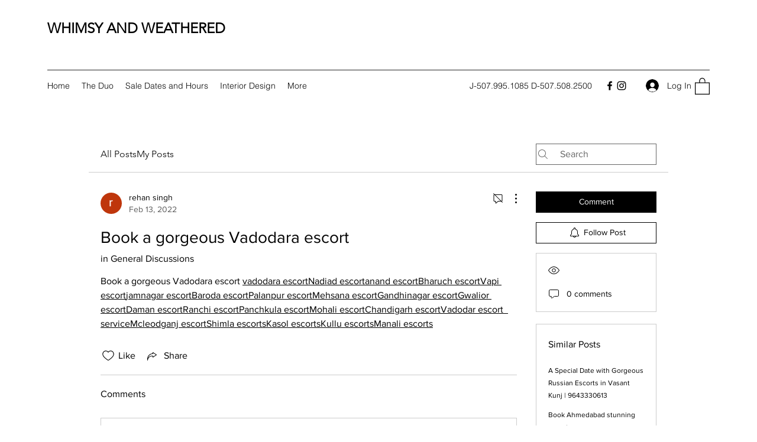

--- FILE ---
content_type: text/html; charset=UTF-8
request_url: https://www.whimsyandweatheredajestanodesignco.com/forum/general-discussions/book-a-gorgeous-vadodara-escort
body_size: 179447
content:
<!DOCTYPE html>
<html lang="en">
<head>
  
  <!-- SEO Tags -->
  <title>Book a gorgeous Vadodara escort | whimsyandweathered</title>
  <meta name="description" content="Book a gorgeous Vadodara escort vadodara escortNadiad escortanand escortBharuch escortVapi escortjamnagar escortBaroda escortPalanpur escortMehsana escortGandhinagar escortGwalior escortDaman escortRanchi escortPanchkula escortMohali escortChandigarh escortVadodar escort  serviceMcleodganj escortShi"/>
  <link rel="canonical" href="https://www.whimsyandweatheredajestanodesignco.com/forum/general-discussions/book-a-gorgeous-vadodara-escort"/>
  <meta name="robots" content="index"/>
  <meta property="og:title" content="Book a gorgeous Vadodara escort | whimsyandweathered"/>
  <meta property="og:description" content="Book a gorgeous Vadodara escort vadodara escortNadiad escortanand escortBharuch escortVapi escortjamnagar escortBaroda escortPalanpur escortMehsana escortGandhinagar escortGwalior escortDaman escortRanchi escortPanchkula escortMohali escortChandigarh escortVadodar escort  serviceMcleodganj escortShi"/>
  <meta property="og:url" content="https://www.whimsyandweatheredajestanodesignco.com/forum/general-discussions/book-a-gorgeous-vadodara-escort"/>
  <meta property="og:site_name" content="whimsyandweathered"/>
  <meta property="og:type" content="article"/>
  <script type="application/ld+json">{"@context":"https://schema.org","@type":"DiscussionForumPosting","mainEntityOfPage":"https://www.whimsyandweatheredajestanodesignco.com/forum/general-discussions/book-a-gorgeous-vadodara-escort","headline":"Book a gorgeous Vadodara escort","text":"Book a gorgeous Vadodara escort vadodara escortNadiad escortanand escortBharuch escortVapi escortjamnagar escortBaroda escortPalanpur escortMehsana escortGandhinagar escortGwalior escortDaman escortRanchi escortPanchkula escortMohali escortChandigarh escortVadodar escort  serviceMcleodganj escortShimla escortsKasol escortsKullu escortsManali escorts","url":"https://www.whimsyandweatheredajestanodesignco.com/forum/general-discussions/book-a-gorgeous-vadodara-escort","author":{"@type":"Person","name":"rehan singh","url":"https://www.whimsyandweatheredajestanodesignco.com"},"datePublished":"2022-02-13T12:32:33.392Z","interactionStatistic":{"@type":"InteractionCounter","interactionType":"https://schema.org/LikeAction","userInteractionCount":"1"}}</script>
  <meta name="keywords" content="Creativity, Here, Starts"/>
  <meta property="article:author" content="rehan singh"/>
  <meta property="article:published_time" content="2022-02-13T12:32:33.392Z"/>
  <meta property="article:modified_time" content="2022-02-13T12:32:33.392Z"/>
  <meta name="twitter:card" content="summary_large_image"/>
  <meta name="twitter:title" content="Book a gorgeous Vadodara escort | whimsyandweathered"/>
  <meta name="twitter:description" content="Book a gorgeous Vadodara escort vadodara escortNadiad escortanand escortBharuch escortVapi escortjamnagar escortBaroda escortPalanpur escortMehsana escortGandhinagar escortGwalior escortDaman escortRanchi escortPanchkula escortMohali escortChandigarh escortVadodar escort  serviceMcleodganj escortShi"/>

  
  <meta charset='utf-8'>
  <meta name="viewport" content="width=device-width, initial-scale=1" id="wixDesktopViewport" />
  <meta http-equiv="X-UA-Compatible" content="IE=edge">
  <meta name="generator" content="Wix.com Website Builder"/>

  <link rel="icon" sizes="192x192" href="https://static.parastorage.com/client/pfavico.ico" type="image/x-icon"/>
  <link rel="shortcut icon" href="https://static.parastorage.com/client/pfavico.ico" type="image/x-icon"/>
  <link rel="apple-touch-icon" href="https://static.parastorage.com/client/pfavico.ico" type="image/x-icon"/>

  <!-- Safari Pinned Tab Icon -->
  <!-- <link rel="mask-icon" href="https://static.parastorage.com/client/pfavico.ico"> -->

  <!-- Original trials -->
  


  <!-- Segmenter Polyfill -->
  <script>
    if (!window.Intl || !window.Intl.Segmenter) {
      (function() {
        var script = document.createElement('script');
        script.src = 'https://static.parastorage.com/unpkg/@formatjs/intl-segmenter@11.7.10/polyfill.iife.js';
        document.head.appendChild(script);
      })();
    }
  </script>

  <!-- Legacy Polyfills -->
  <script nomodule="" src="https://static.parastorage.com/unpkg/core-js-bundle@3.2.1/minified.js"></script>
  <script nomodule="" src="https://static.parastorage.com/unpkg/focus-within-polyfill@5.0.9/dist/focus-within-polyfill.js"></script>

  <!-- Performance API Polyfills -->
  <script>
  (function () {
    var noop = function noop() {};
    if ("performance" in window === false) {
      window.performance = {};
    }
    window.performance.mark = performance.mark || noop;
    window.performance.measure = performance.measure || noop;
    if ("now" in window.performance === false) {
      var nowOffset = Date.now();
      if (performance.timing && performance.timing.navigationStart) {
        nowOffset = performance.timing.navigationStart;
      }
      window.performance.now = function now() {
        return Date.now() - nowOffset;
      };
    }
  })();
  </script>

  <!-- Globals Definitions -->
  <script>
    (function () {
      var now = Date.now()
      window.initialTimestamps = {
        initialTimestamp: now,
        initialRequestTimestamp: Math.round(performance.timeOrigin ? performance.timeOrigin : now - performance.now())
      }

      window.thunderboltTag = "libs-releases-GA-local"
      window.thunderboltVersion = "1.16780.0"
    })();
  </script>

  <!-- Essential Viewer Model -->
  <script type="application/json" id="wix-essential-viewer-model">{"fleetConfig":{"fleetName":"thunderbolt-seo-isolated-renderer","type":"GA","code":0},"mode":{"qa":false,"enableTestApi":false,"debug":false,"ssrIndicator":false,"ssrOnly":false,"siteAssetsFallback":"enable","versionIndicator":false},"componentsLibrariesTopology":[{"artifactId":"editor-elements","namespace":"wixui","url":"https:\/\/static.parastorage.com\/services\/editor-elements\/1.14853.0"},{"artifactId":"editor-elements","namespace":"dsgnsys","url":"https:\/\/static.parastorage.com\/services\/editor-elements\/1.14853.0"}],"siteFeaturesConfigs":{"sessionManager":{"isRunningInDifferentSiteContext":false}},"language":{"userLanguage":"en"},"siteAssets":{"clientTopology":{"mediaRootUrl":"https:\/\/static.wixstatic.com","staticMediaUrl":"https:\/\/static.wixstatic.com\/media","moduleRepoUrl":"https:\/\/static.parastorage.com\/unpkg","fileRepoUrl":"https:\/\/static.parastorage.com\/services","viewerAppsUrl":"https:\/\/viewer-apps.parastorage.com","viewerAssetsUrl":"https:\/\/viewer-assets.parastorage.com","siteAssetsUrl":"https:\/\/siteassets.parastorage.com","pageJsonServerUrls":["https:\/\/pages.parastorage.com","https:\/\/staticorigin.wixstatic.com","https:\/\/www.whimsyandweatheredajestanodesignco.com","https:\/\/fallback.wix.com\/wix-html-editor-pages-webapp\/page"],"pathOfTBModulesInFileRepoForFallback":"wix-thunderbolt\/dist\/"}},"siteFeatures":["accessibility","appMonitoring","assetsLoader","businessLogger","captcha","clickHandlerRegistrar","commonConfig","componentsLoader","componentsRegistry","consentPolicy","cyclicTabbing","domSelectors","dynamicPages","environmentWixCodeSdk","environment","lightbox","locationWixCodeSdk","mpaNavigation","navigationManager","navigationPhases","ooi","pages","panorama","protectedPages","renderer","reporter","routerFetch","router","scrollRestoration","seoWixCodeSdk","seo","sessionManager","siteMembersWixCodeSdk","siteMembers","siteScrollBlocker","siteWixCodeSdk","speculationRules","ssrCache","stores","structureApi","thunderboltInitializer","tpaCommons","translations","usedPlatformApis","warmupData","windowMessageRegistrar","windowWixCodeSdk","wixCustomElementComponent","wixEmbedsApi","componentsReact","platform"],"site":{"externalBaseUrl":"https:\/\/www.whimsyandweatheredajestanodesignco.com","isSEO":true},"media":{"staticMediaUrl":"https:\/\/static.wixstatic.com\/media","mediaRootUrl":"https:\/\/static.wixstatic.com\/","staticVideoUrl":"https:\/\/video.wixstatic.com\/"},"requestUrl":"https:\/\/www.whimsyandweatheredajestanodesignco.com\/forum\/general-discussions\/book-a-gorgeous-vadodara-escort","rollout":{"siteAssetsVersionsRollout":false,"isDACRollout":0,"isTBRollout":false},"commonConfig":{"brand":"wix","host":"VIEWER","bsi":"","consentPolicy":{},"consentPolicyHeader":{},"siteRevision":"559","renderingFlow":"NONE","language":"en","locale":"en-us"},"interactionSampleRatio":0.01,"dynamicModelUrl":"https:\/\/www.whimsyandweatheredajestanodesignco.com\/_api\/v2\/dynamicmodel","accessTokensUrl":"https:\/\/www.whimsyandweatheredajestanodesignco.com\/_api\/v1\/access-tokens","isExcludedFromSecurityExperiments":false,"experiments":{"specs.thunderbolt.hardenFetchAndXHR":true,"specs.thunderbolt.securityExperiments":true}}</script>
  <script>window.viewerModel = JSON.parse(document.getElementById('wix-essential-viewer-model').textContent)</script>

  <script>
    window.commonConfig = viewerModel.commonConfig
  </script>

  
  <!-- BEGIN handleAccessTokens bundle -->

  <script data-url="https://static.parastorage.com/services/wix-thunderbolt/dist/handleAccessTokens.inline.4f2f9a53.bundle.min.js">(()=>{"use strict";function e(e){let{context:o,property:r,value:n,enumerable:i=!0}=e,c=e.get,l=e.set;if(!r||void 0===n&&!c&&!l)return new Error("property and value are required");let a=o||globalThis,s=a?.[r],u={};if(void 0!==n)u.value=n;else{if(c){let e=t(c);e&&(u.get=e)}if(l){let e=t(l);e&&(u.set=e)}}let p={...u,enumerable:i||!1,configurable:!1};void 0!==n&&(p.writable=!1);try{Object.defineProperty(a,r,p)}catch(e){return e instanceof TypeError?s:e}return s}function t(e,t){return"function"==typeof e?e:!0===e?.async&&"function"==typeof e.func?t?async function(t){return e.func(t)}:async function(){return e.func()}:"function"==typeof e?.func?e.func:void 0}try{e({property:"strictDefine",value:e})}catch{}try{e({property:"defineStrictObject",value:r})}catch{}try{e({property:"defineStrictMethod",value:n})}catch{}var o=["toString","toLocaleString","valueOf","constructor","prototype"];function r(t){let{context:n,property:c,propertiesToExclude:l=[],skipPrototype:a=!1,hardenPrototypePropertiesToExclude:s=[]}=t;if(!c)return new Error("property is required");let u=(n||globalThis)[c],p={},f=i(n,c);u&&("object"==typeof u||"function"==typeof u)&&Reflect.ownKeys(u).forEach(t=>{if(!l.includes(t)&&!o.includes(t)){let o=i(u,t);if(o&&(o.writable||o.configurable)){let{value:r,get:n,set:i,enumerable:c=!1}=o,l={};void 0!==r?l.value=r:n?l.get=n:i&&(l.set=i);try{let o=e({context:u,property:t,...l,enumerable:c});p[t]=o}catch(e){if(!(e instanceof TypeError))throw e;try{p[t]=o.value||o.get||o.set}catch{}}}}});let d={originalObject:u,originalProperties:p};if(!a&&void 0!==u?.prototype){let e=r({context:u,property:"prototype",propertiesToExclude:s,skipPrototype:!0});e instanceof Error||(d.originalPrototype=e?.originalObject,d.originalPrototypeProperties=e?.originalProperties)}return e({context:n,property:c,value:u,enumerable:f?.enumerable}),d}function n(t,o){let r=(o||globalThis)[t],n=i(o||globalThis,t);return r&&n&&(n.writable||n.configurable)?(Object.freeze(r),e({context:globalThis,property:t,value:r})):r}function i(e,t){if(e&&t)try{return Reflect.getOwnPropertyDescriptor(e,t)}catch{return}}function c(e){if("string"!=typeof e)return e;try{return decodeURIComponent(e).toLowerCase().trim()}catch{return e.toLowerCase().trim()}}function l(e,t){let o="";if("string"==typeof e)o=e.split("=")[0]?.trim()||"";else{if(!e||"string"!=typeof e.name)return!1;o=e.name}return t.has(c(o)||"")}function a(e,t){let o;return o="string"==typeof e?e.split(";").map(e=>e.trim()).filter(e=>e.length>0):e||[],o.filter(e=>!l(e,t))}var s=null;function u(){return null===s&&(s=typeof Document>"u"?void 0:Object.getOwnPropertyDescriptor(Document.prototype,"cookie")),s}function p(t,o){if(!globalThis?.cookieStore)return;let r=globalThis.cookieStore.get.bind(globalThis.cookieStore),n=globalThis.cookieStore.getAll.bind(globalThis.cookieStore),i=globalThis.cookieStore.set.bind(globalThis.cookieStore),c=globalThis.cookieStore.delete.bind(globalThis.cookieStore);return e({context:globalThis.CookieStore.prototype,property:"get",value:async function(e){return l(("string"==typeof e?e:e.name)||"",t)?null:r.call(this,e)},enumerable:!0}),e({context:globalThis.CookieStore.prototype,property:"getAll",value:async function(){return a(await n.apply(this,Array.from(arguments)),t)},enumerable:!0}),e({context:globalThis.CookieStore.prototype,property:"set",value:async function(){let e=Array.from(arguments);if(!l(1===e.length?e[0].name:e[0],t))return i.apply(this,e);o&&console.warn(o)},enumerable:!0}),e({context:globalThis.CookieStore.prototype,property:"delete",value:async function(){let e=Array.from(arguments);if(!l(1===e.length?e[0].name:e[0],t))return c.apply(this,e)},enumerable:!0}),e({context:globalThis.cookieStore,property:"prototype",value:globalThis.CookieStore.prototype,enumerable:!1}),e({context:globalThis,property:"cookieStore",value:globalThis.cookieStore,enumerable:!0}),{get:r,getAll:n,set:i,delete:c}}var f=["TextEncoder","TextDecoder","XMLHttpRequestEventTarget","EventTarget","URL","JSON","Reflect","Object","Array","Map","Set","WeakMap","WeakSet","Promise","Symbol","Error"],d=["addEventListener","removeEventListener","dispatchEvent","encodeURI","encodeURIComponent","decodeURI","decodeURIComponent"];const y=(e,t)=>{try{const o=t?t.get.call(document):document.cookie;return o.split(";").map(e=>e.trim()).filter(t=>t?.startsWith(e))[0]?.split("=")[1]}catch(e){return""}},g=(e="",t="",o="/")=>`${e}=; ${t?`domain=${t};`:""} max-age=0; path=${o}; expires=Thu, 01 Jan 1970 00:00:01 GMT`;function m(){(function(){if("undefined"!=typeof window){const e=performance.getEntriesByType("navigation")[0];return"back_forward"===(e?.type||"")}return!1})()&&function(){const{counter:e}=function(){const e=b("getItem");if(e){const[t,o]=e.split("-"),r=o?parseInt(o,10):0;if(r>=3){const e=t?Number(t):0;if(Date.now()-e>6e4)return{counter:0}}return{counter:r}}return{counter:0}}();e<3?(!function(e=1){b("setItem",`${Date.now()}-${e}`)}(e+1),window.location.reload()):console.error("ATS: Max reload attempts reached")}()}function b(e,t){try{return sessionStorage[e]("reload",t||"")}catch(e){console.error("ATS: Error calling sessionStorage:",e)}}const h="client-session-bind",v="sec-fetch-unsupported",{experiments:w}=window.viewerModel,T=[h,"client-binding",v,"svSession","smSession","server-session-bind","wixSession2","wixSession3"].map(e=>e.toLowerCase()),{cookie:S}=function(t,o){let r=new Set(t);return e({context:document,property:"cookie",set:{func:e=>function(e,t,o,r){let n=u(),i=c(t.split(";")[0]||"")||"";[...o].every(e=>!i.startsWith(e.toLowerCase()))&&n?.set?n.set.call(e,t):r&&console.warn(r)}(document,e,r,o)},get:{func:()=>function(e,t){let o=u();if(!o?.get)throw new Error("Cookie descriptor or getter not available");return a(o.get.call(e),t).join("; ")}(document,r)},enumerable:!0}),{cookieStore:p(r,o),cookie:u()}}(T),k="tbReady",x="security_overrideGlobals",{experiments:E,siteFeaturesConfigs:C,accessTokensUrl:P}=window.viewerModel,R=P,M={},O=(()=>{const e=y(h,S);if(w["specs.thunderbolt.browserCacheReload"]){y(v,S)||e?b("removeItem"):m()}return(()=>{const e=g(h),t=g(h,location.hostname);S.set.call(document,e),S.set.call(document,t)})(),e})();O&&(M["client-binding"]=O);const D=fetch;addEventListener(k,function e(t){const{logger:o}=t.detail;try{window.tb.init({fetch:D,fetchHeaders:M})}catch(e){const t=new Error("TB003");o.meter(`${x}_${t.message}`,{paramsOverrides:{errorType:x,eventString:t.message}}),window?.viewerModel?.mode.debug&&console.error(e)}finally{removeEventListener(k,e)}}),E["specs.thunderbolt.hardenFetchAndXHR"]||(window.fetchDynamicModel=()=>C.sessionManager.isRunningInDifferentSiteContext?Promise.resolve({}):fetch(R,{credentials:"same-origin",headers:M}).then(function(e){if(!e.ok)throw new Error(`[${e.status}]${e.statusText}`);return e.json()}),window.dynamicModelPromise=window.fetchDynamicModel())})();
//# sourceMappingURL=https://static.parastorage.com/services/wix-thunderbolt/dist/handleAccessTokens.inline.4f2f9a53.bundle.min.js.map</script>

<!-- END handleAccessTokens bundle -->

<!-- BEGIN overrideGlobals bundle -->

<script data-url="https://static.parastorage.com/services/wix-thunderbolt/dist/overrideGlobals.inline.ec13bfcf.bundle.min.js">(()=>{"use strict";function e(e){let{context:r,property:o,value:n,enumerable:i=!0}=e,c=e.get,a=e.set;if(!o||void 0===n&&!c&&!a)return new Error("property and value are required");let l=r||globalThis,u=l?.[o],s={};if(void 0!==n)s.value=n;else{if(c){let e=t(c);e&&(s.get=e)}if(a){let e=t(a);e&&(s.set=e)}}let p={...s,enumerable:i||!1,configurable:!1};void 0!==n&&(p.writable=!1);try{Object.defineProperty(l,o,p)}catch(e){return e instanceof TypeError?u:e}return u}function t(e,t){return"function"==typeof e?e:!0===e?.async&&"function"==typeof e.func?t?async function(t){return e.func(t)}:async function(){return e.func()}:"function"==typeof e?.func?e.func:void 0}try{e({property:"strictDefine",value:e})}catch{}try{e({property:"defineStrictObject",value:o})}catch{}try{e({property:"defineStrictMethod",value:n})}catch{}var r=["toString","toLocaleString","valueOf","constructor","prototype"];function o(t){let{context:n,property:c,propertiesToExclude:a=[],skipPrototype:l=!1,hardenPrototypePropertiesToExclude:u=[]}=t;if(!c)return new Error("property is required");let s=(n||globalThis)[c],p={},f=i(n,c);s&&("object"==typeof s||"function"==typeof s)&&Reflect.ownKeys(s).forEach(t=>{if(!a.includes(t)&&!r.includes(t)){let r=i(s,t);if(r&&(r.writable||r.configurable)){let{value:o,get:n,set:i,enumerable:c=!1}=r,a={};void 0!==o?a.value=o:n?a.get=n:i&&(a.set=i);try{let r=e({context:s,property:t,...a,enumerable:c});p[t]=r}catch(e){if(!(e instanceof TypeError))throw e;try{p[t]=r.value||r.get||r.set}catch{}}}}});let d={originalObject:s,originalProperties:p};if(!l&&void 0!==s?.prototype){let e=o({context:s,property:"prototype",propertiesToExclude:u,skipPrototype:!0});e instanceof Error||(d.originalPrototype=e?.originalObject,d.originalPrototypeProperties=e?.originalProperties)}return e({context:n,property:c,value:s,enumerable:f?.enumerable}),d}function n(t,r){let o=(r||globalThis)[t],n=i(r||globalThis,t);return o&&n&&(n.writable||n.configurable)?(Object.freeze(o),e({context:globalThis,property:t,value:o})):o}function i(e,t){if(e&&t)try{return Reflect.getOwnPropertyDescriptor(e,t)}catch{return}}function c(e){if("string"!=typeof e)return e;try{return decodeURIComponent(e).toLowerCase().trim()}catch{return e.toLowerCase().trim()}}function a(e,t){return e instanceof Headers?e.forEach((r,o)=>{l(o,t)||e.delete(o)}):Object.keys(e).forEach(r=>{l(r,t)||delete e[r]}),e}function l(e,t){return!t.has(c(e)||"")}function u(e,t){let r=!0,o=function(e){let t,r;if(globalThis.Request&&e instanceof Request)t=e.url;else{if("function"!=typeof e?.toString)throw new Error("Unsupported type for url");t=e.toString()}try{return new URL(t).pathname}catch{return r=t.replace(/#.+/gi,"").split("?").shift(),r.startsWith("/")?r:`/${r}`}}(e),n=c(o);return n&&t.some(e=>n.includes(e))&&(r=!1),r}function s(t,r,o){let n=fetch,i=XMLHttpRequest,c=new Set(r);function s(){let e=new i,r=e.open,n=e.setRequestHeader;return e.open=function(){let n=Array.from(arguments),i=n[1];if(n.length<2||u(i,t))return r.apply(e,n);throw new Error(o||`Request not allowed for path ${i}`)},e.setRequestHeader=function(t,r){l(decodeURIComponent(t),c)&&n.call(e,t,r)},e}return e({property:"fetch",value:function(){let e=function(e,t){return globalThis.Request&&e[0]instanceof Request&&e[0]?.headers?a(e[0].headers,t):e[1]?.headers&&a(e[1].headers,t),e}(arguments,c);return u(arguments[0],t)?n.apply(globalThis,Array.from(e)):new Promise((e,t)=>{t(new Error(o||`Request not allowed for path ${arguments[0]}`))})},enumerable:!0}),e({property:"XMLHttpRequest",value:s,enumerable:!0}),Object.keys(i).forEach(e=>{s[e]=i[e]}),{fetch:n,XMLHttpRequest:i}}var p=["TextEncoder","TextDecoder","XMLHttpRequestEventTarget","EventTarget","URL","JSON","Reflect","Object","Array","Map","Set","WeakMap","WeakSet","Promise","Symbol","Error"],f=["addEventListener","removeEventListener","dispatchEvent","encodeURI","encodeURIComponent","decodeURI","decodeURIComponent"];const d=function(){let t=globalThis.open,r=document.open;function o(e,r,o){let n="string"!=typeof e,i=t.call(window,e,r,o);return n||e&&function(e){return e.startsWith("//")&&/(?:[a-z0-9](?:[a-z0-9-]{0,61}[a-z0-9])?\.)+[a-z0-9][a-z0-9-]{0,61}[a-z0-9]/g.test(`${location.protocol}:${e}`)&&(e=`${location.protocol}${e}`),!e.startsWith("http")||new URL(e).hostname===location.hostname}(e)?{}:i}return e({property:"open",value:o,context:globalThis,enumerable:!0}),e({property:"open",value:function(e,t,n){return e?o(e,t,n):r.call(document,e||"",t||"",n||"")},context:document,enumerable:!0}),{open:t,documentOpen:r}},y=function(){let t=document.createElement,r=Element.prototype.setAttribute,o=Element.prototype.setAttributeNS;return e({property:"createElement",context:document,value:function(n,i){let a=t.call(document,n,i);if("iframe"===c(n)){e({property:"srcdoc",context:a,get:()=>"",set:()=>{console.warn("`srcdoc` is not allowed in iframe elements.")}});let t=function(e,t){"srcdoc"!==e.toLowerCase()?r.call(a,e,t):console.warn("`srcdoc` attribute is not allowed to be set.")},n=function(e,t,r){"srcdoc"!==t.toLowerCase()?o.call(a,e,t,r):console.warn("`srcdoc` attribute is not allowed to be set.")};a.setAttribute=t,a.setAttributeNS=n}return a},enumerable:!0}),{createElement:t,setAttribute:r,setAttributeNS:o}},m=["client-binding"],b=["/_api/v1/access-tokens","/_api/v2/dynamicmodel","/_api/one-app-session-web/v3/businesses"],h=function(){let t=setTimeout,r=setInterval;return o("setTimeout",0,globalThis),o("setInterval",0,globalThis),{setTimeout:t,setInterval:r};function o(t,r,o){let n=o||globalThis,i=n[t];if(!i||"function"!=typeof i)throw new Error(`Function ${t} not found or is not a function`);e({property:t,value:function(){let e=Array.from(arguments);if("string"!=typeof e[r])return i.apply(n,e);console.warn(`Calling ${t} with a String Argument at index ${r} is not allowed`)},context:o,enumerable:!0})}},v=function(){if(navigator&&"serviceWorker"in navigator){let t=navigator.serviceWorker.register;return e({context:navigator.serviceWorker,property:"register",value:function(){console.log("Service worker registration is not allowed")},enumerable:!0}),{register:t}}return{}};performance.mark("overrideGlobals started");const{isExcludedFromSecurityExperiments:g,experiments:w}=window.viewerModel,E=!g&&w["specs.thunderbolt.securityExperiments"];try{d(),E&&y(),w["specs.thunderbolt.hardenFetchAndXHR"]&&E&&s(b,m),v(),(e=>{let t=[],r=[];r=r.concat(["TextEncoder","TextDecoder"]),e&&(r=r.concat(["XMLHttpRequestEventTarget","EventTarget"])),r=r.concat(["URL","JSON"]),e&&(t=t.concat(["addEventListener","removeEventListener"])),t=t.concat(["encodeURI","encodeURIComponent","decodeURI","decodeURIComponent"]),r=r.concat(["String","Number"]),e&&r.push("Object"),r=r.concat(["Reflect"]),t.forEach(e=>{n(e),["addEventListener","removeEventListener"].includes(e)&&n(e,document)}),r.forEach(e=>{o({property:e})})})(E),E&&h()}catch(e){window?.viewerModel?.mode.debug&&console.error(e);const t=new Error("TB006");window.fedops?.reportError(t,"security_overrideGlobals"),window.Sentry?window.Sentry.captureException(t):globalThis.defineStrictProperty("sentryBuffer",[t],window,!1)}performance.mark("overrideGlobals ended")})();
//# sourceMappingURL=https://static.parastorage.com/services/wix-thunderbolt/dist/overrideGlobals.inline.ec13bfcf.bundle.min.js.map</script>

<!-- END overrideGlobals bundle -->


  
  <script>
    window.commonConfig = viewerModel.commonConfig

	
  </script>

  <!-- Initial CSS -->
  <style data-url="https://static.parastorage.com/services/wix-thunderbolt/dist/main.347af09f.min.css">@keyframes slide-horizontal-new{0%{transform:translateX(100%)}}@keyframes slide-horizontal-old{80%{opacity:1}to{opacity:0;transform:translateX(-100%)}}@keyframes slide-vertical-new{0%{transform:translateY(-100%)}}@keyframes slide-vertical-old{80%{opacity:1}to{opacity:0;transform:translateY(100%)}}@keyframes out-in-new{0%{opacity:0}}@keyframes out-in-old{to{opacity:0}}:root:active-view-transition{view-transition-name:none}::view-transition{pointer-events:none}:root:active-view-transition::view-transition-new(page-group),:root:active-view-transition::view-transition-old(page-group){animation-duration:.6s;cursor:wait;pointer-events:all}:root:active-view-transition-type(SlideHorizontal)::view-transition-old(page-group){animation:slide-horizontal-old .6s cubic-bezier(.83,0,.17,1) forwards;mix-blend-mode:normal}:root:active-view-transition-type(SlideHorizontal)::view-transition-new(page-group){animation:slide-horizontal-new .6s cubic-bezier(.83,0,.17,1) backwards;mix-blend-mode:normal}:root:active-view-transition-type(SlideVertical)::view-transition-old(page-group){animation:slide-vertical-old .6s cubic-bezier(.83,0,.17,1) forwards;mix-blend-mode:normal}:root:active-view-transition-type(SlideVertical)::view-transition-new(page-group){animation:slide-vertical-new .6s cubic-bezier(.83,0,.17,1) backwards;mix-blend-mode:normal}:root:active-view-transition-type(OutIn)::view-transition-old(page-group){animation:out-in-old .35s cubic-bezier(.22,1,.36,1) forwards}:root:active-view-transition-type(OutIn)::view-transition-new(page-group){animation:out-in-new .35s cubic-bezier(.64,0,.78,0) .35s backwards}@media(prefers-reduced-motion:reduce){::view-transition-group(*),::view-transition-new(*),::view-transition-old(*){animation:none!important}}body,html{background:transparent;border:0;margin:0;outline:0;padding:0;vertical-align:baseline}body{--scrollbar-width:0px;font-family:Arial,Helvetica,sans-serif;font-size:10px}body,html{height:100%}body{overflow-x:auto;overflow-y:scroll}body:not(.responsive) #site-root{min-width:var(--site-width);width:100%}body:not([data-js-loaded]) [data-hide-prejs]{visibility:hidden}interact-element{display:contents}#SITE_CONTAINER{position:relative}:root{--one-unit:1vw;--section-max-width:9999px;--spx-stopper-max:9999px;--spx-stopper-min:0px;--browser-zoom:1}@supports(-webkit-appearance:none) and (stroke-color:transparent){:root{--safari-sticky-fix:opacity;--experimental-safari-sticky-fix:translateZ(0)}}@supports(container-type:inline-size){:root{--one-unit:1cqw}}[id^=oldHoverBox-]{mix-blend-mode:plus-lighter;transition:opacity .5s ease,visibility .5s ease}[data-mesh-id$=inlineContent-gridContainer]:has(>[id^=oldHoverBox-]){isolation:isolate}</style>
<style data-url="https://static.parastorage.com/services/wix-thunderbolt/dist/main.renderer.9cb0985f.min.css">a,abbr,acronym,address,applet,b,big,blockquote,button,caption,center,cite,code,dd,del,dfn,div,dl,dt,em,fieldset,font,footer,form,h1,h2,h3,h4,h5,h6,header,i,iframe,img,ins,kbd,label,legend,li,nav,object,ol,p,pre,q,s,samp,section,small,span,strike,strong,sub,sup,table,tbody,td,tfoot,th,thead,title,tr,tt,u,ul,var{background:transparent;border:0;margin:0;outline:0;padding:0;vertical-align:baseline}input,select,textarea{box-sizing:border-box;font-family:Helvetica,Arial,sans-serif}ol,ul{list-style:none}blockquote,q{quotes:none}ins{text-decoration:none}del{text-decoration:line-through}table{border-collapse:collapse;border-spacing:0}a{cursor:pointer;text-decoration:none}.testStyles{overflow-y:hidden}.reset-button{-webkit-appearance:none;background:none;border:0;color:inherit;font:inherit;line-height:normal;outline:0;overflow:visible;padding:0;-webkit-user-select:none;-moz-user-select:none;-ms-user-select:none}:focus{outline:none}body.device-mobile-optimized:not(.disable-site-overflow){overflow-x:hidden;overflow-y:scroll}body.device-mobile-optimized:not(.responsive) #SITE_CONTAINER{margin-left:auto;margin-right:auto;overflow-x:visible;position:relative;width:320px}body.device-mobile-optimized:not(.responsive):not(.blockSiteScrolling) #SITE_CONTAINER{margin-top:0}body.device-mobile-optimized>*{max-width:100%!important}body.device-mobile-optimized #site-root{overflow-x:hidden;overflow-y:hidden}@supports(overflow:clip){body.device-mobile-optimized #site-root{overflow-x:clip;overflow-y:clip}}body.device-mobile-non-optimized #SITE_CONTAINER #site-root{overflow-x:clip;overflow-y:clip}body.device-mobile-non-optimized.fullScreenMode{background-color:#5f6360}body.device-mobile-non-optimized.fullScreenMode #MOBILE_ACTIONS_MENU,body.device-mobile-non-optimized.fullScreenMode #SITE_BACKGROUND,body.device-mobile-non-optimized.fullScreenMode #site-root,body.fullScreenMode #WIX_ADS{visibility:hidden}body.fullScreenMode{overflow-x:hidden!important;overflow-y:hidden!important}body.fullScreenMode.device-mobile-optimized #TINY_MENU{opacity:0;pointer-events:none}body.fullScreenMode-scrollable.device-mobile-optimized{overflow-x:hidden!important;overflow-y:auto!important}body.fullScreenMode-scrollable.device-mobile-optimized #masterPage,body.fullScreenMode-scrollable.device-mobile-optimized #site-root{overflow-x:hidden!important;overflow-y:hidden!important}body.fullScreenMode-scrollable.device-mobile-optimized #SITE_BACKGROUND,body.fullScreenMode-scrollable.device-mobile-optimized #masterPage{height:auto!important}body.fullScreenMode-scrollable.device-mobile-optimized #masterPage.mesh-layout{height:0!important}body.blockSiteScrolling,body.siteScrollingBlocked{position:fixed;width:100%}body.blockSiteScrolling #SITE_CONTAINER{margin-top:calc(var(--blocked-site-scroll-margin-top)*-1)}#site-root{margin:0 auto;min-height:100%;position:relative;top:var(--wix-ads-height)}#site-root img:not([src]){visibility:hidden}#site-root svg img:not([src]){visibility:visible}.auto-generated-link{color:inherit}#SCROLL_TO_BOTTOM,#SCROLL_TO_TOP{height:0}.has-click-trigger{cursor:pointer}.fullScreenOverlay{bottom:0;display:flex;justify-content:center;left:0;overflow-y:hidden;position:fixed;right:0;top:-60px;z-index:1005}.fullScreenOverlay>.fullScreenOverlayContent{bottom:0;left:0;margin:0 auto;overflow:hidden;position:absolute;right:0;top:60px;transform:translateZ(0)}[data-mesh-id$=centeredContent],[data-mesh-id$=form],[data-mesh-id$=inlineContent]{pointer-events:none;position:relative}[data-mesh-id$=-gridWrapper],[data-mesh-id$=-rotated-wrapper]{pointer-events:none}[data-mesh-id$=-gridContainer]>*,[data-mesh-id$=-rotated-wrapper]>*,[data-mesh-id$=inlineContent]>:not([data-mesh-id$=-gridContainer]){pointer-events:auto}.device-mobile-optimized #masterPage.mesh-layout #SOSP_CONTAINER_CUSTOM_ID{grid-area:2/1/3/2;-ms-grid-row:2;position:relative}#masterPage.mesh-layout{-ms-grid-rows:max-content max-content min-content max-content;-ms-grid-columns:100%;align-items:start;display:-ms-grid;display:grid;grid-template-columns:100%;grid-template-rows:max-content max-content min-content max-content;justify-content:stretch}#masterPage.mesh-layout #PAGES_CONTAINER,#masterPage.mesh-layout #SITE_FOOTER-placeholder,#masterPage.mesh-layout #SITE_FOOTER_WRAPPER,#masterPage.mesh-layout #SITE_HEADER-placeholder,#masterPage.mesh-layout #SITE_HEADER_WRAPPER,#masterPage.mesh-layout #SOSP_CONTAINER_CUSTOM_ID[data-state~=mobileView],#masterPage.mesh-layout #soapAfterPagesContainer,#masterPage.mesh-layout #soapBeforePagesContainer{-ms-grid-row-align:start;-ms-grid-column-align:start;-ms-grid-column:1}#masterPage.mesh-layout #SITE_HEADER-placeholder,#masterPage.mesh-layout #SITE_HEADER_WRAPPER{grid-area:1/1/2/2;-ms-grid-row:1}#masterPage.mesh-layout #PAGES_CONTAINER,#masterPage.mesh-layout #soapAfterPagesContainer,#masterPage.mesh-layout #soapBeforePagesContainer{grid-area:3/1/4/2;-ms-grid-row:3}#masterPage.mesh-layout #soapAfterPagesContainer,#masterPage.mesh-layout #soapBeforePagesContainer{width:100%}#masterPage.mesh-layout #PAGES_CONTAINER{align-self:stretch}#masterPage.mesh-layout main#PAGES_CONTAINER{display:block}#masterPage.mesh-layout #SITE_FOOTER-placeholder,#masterPage.mesh-layout #SITE_FOOTER_WRAPPER{grid-area:4/1/5/2;-ms-grid-row:4}#masterPage.mesh-layout #SITE_PAGES,#masterPage.mesh-layout [data-mesh-id=PAGES_CONTAINERcenteredContent],#masterPage.mesh-layout [data-mesh-id=PAGES_CONTAINERinlineContent]{height:100%}#masterPage.mesh-layout.desktop>*{width:100%}#masterPage.mesh-layout #PAGES_CONTAINER,#masterPage.mesh-layout #SITE_FOOTER,#masterPage.mesh-layout #SITE_FOOTER_WRAPPER,#masterPage.mesh-layout #SITE_HEADER,#masterPage.mesh-layout #SITE_HEADER_WRAPPER,#masterPage.mesh-layout #SITE_PAGES,#masterPage.mesh-layout #masterPageinlineContent{position:relative}#masterPage.mesh-layout #SITE_HEADER{grid-area:1/1/2/2}#masterPage.mesh-layout #SITE_FOOTER{grid-area:4/1/5/2}#masterPage.mesh-layout.overflow-x-clip #SITE_FOOTER,#masterPage.mesh-layout.overflow-x-clip #SITE_HEADER{overflow-x:clip}[data-z-counter]{z-index:0}[data-z-counter="0"]{z-index:auto}.wixSiteProperties{-webkit-font-smoothing:antialiased;-moz-osx-font-smoothing:grayscale}:root{--wst-button-color-fill-primary:rgb(var(--color_48));--wst-button-color-border-primary:rgb(var(--color_49));--wst-button-color-text-primary:rgb(var(--color_50));--wst-button-color-fill-primary-hover:rgb(var(--color_51));--wst-button-color-border-primary-hover:rgb(var(--color_52));--wst-button-color-text-primary-hover:rgb(var(--color_53));--wst-button-color-fill-primary-disabled:rgb(var(--color_54));--wst-button-color-border-primary-disabled:rgb(var(--color_55));--wst-button-color-text-primary-disabled:rgb(var(--color_56));--wst-button-color-fill-secondary:rgb(var(--color_57));--wst-button-color-border-secondary:rgb(var(--color_58));--wst-button-color-text-secondary:rgb(var(--color_59));--wst-button-color-fill-secondary-hover:rgb(var(--color_60));--wst-button-color-border-secondary-hover:rgb(var(--color_61));--wst-button-color-text-secondary-hover:rgb(var(--color_62));--wst-button-color-fill-secondary-disabled:rgb(var(--color_63));--wst-button-color-border-secondary-disabled:rgb(var(--color_64));--wst-button-color-text-secondary-disabled:rgb(var(--color_65));--wst-color-fill-base-1:rgb(var(--color_36));--wst-color-fill-base-2:rgb(var(--color_37));--wst-color-fill-base-shade-1:rgb(var(--color_38));--wst-color-fill-base-shade-2:rgb(var(--color_39));--wst-color-fill-base-shade-3:rgb(var(--color_40));--wst-color-fill-accent-1:rgb(var(--color_41));--wst-color-fill-accent-2:rgb(var(--color_42));--wst-color-fill-accent-3:rgb(var(--color_43));--wst-color-fill-accent-4:rgb(var(--color_44));--wst-color-fill-background-primary:rgb(var(--color_11));--wst-color-fill-background-secondary:rgb(var(--color_12));--wst-color-text-primary:rgb(var(--color_15));--wst-color-text-secondary:rgb(var(--color_14));--wst-color-action:rgb(var(--color_18));--wst-color-disabled:rgb(var(--color_39));--wst-color-title:rgb(var(--color_45));--wst-color-subtitle:rgb(var(--color_46));--wst-color-line:rgb(var(--color_47));--wst-font-style-h2:var(--font_2);--wst-font-style-h3:var(--font_3);--wst-font-style-h4:var(--font_4);--wst-font-style-h5:var(--font_5);--wst-font-style-h6:var(--font_6);--wst-font-style-body-large:var(--font_7);--wst-font-style-body-medium:var(--font_8);--wst-font-style-body-small:var(--font_9);--wst-font-style-body-x-small:var(--font_10);--wst-color-custom-1:rgb(var(--color_13));--wst-color-custom-2:rgb(var(--color_16));--wst-color-custom-3:rgb(var(--color_17));--wst-color-custom-4:rgb(var(--color_19));--wst-color-custom-5:rgb(var(--color_20));--wst-color-custom-6:rgb(var(--color_21));--wst-color-custom-7:rgb(var(--color_22));--wst-color-custom-8:rgb(var(--color_23));--wst-color-custom-9:rgb(var(--color_24));--wst-color-custom-10:rgb(var(--color_25));--wst-color-custom-11:rgb(var(--color_26));--wst-color-custom-12:rgb(var(--color_27));--wst-color-custom-13:rgb(var(--color_28));--wst-color-custom-14:rgb(var(--color_29));--wst-color-custom-15:rgb(var(--color_30));--wst-color-custom-16:rgb(var(--color_31));--wst-color-custom-17:rgb(var(--color_32));--wst-color-custom-18:rgb(var(--color_33));--wst-color-custom-19:rgb(var(--color_34));--wst-color-custom-20:rgb(var(--color_35))}.wix-presets-wrapper{display:contents}</style>

  <meta name="format-detection" content="telephone=no">
  <meta name="skype_toolbar" content="skype_toolbar_parser_compatible">
  
  

  

  

  <!-- head performance data start -->
  
  <!-- head performance data end -->
  

    


    
<style data-href="https://static.parastorage.com/services/editor-elements-library/dist/thunderbolt/rb_wixui.thunderbolt_bootstrap.a1b00b19.min.css">.cwL6XW{cursor:pointer}.sNF2R0{opacity:0}.hLoBV3{transition:opacity var(--transition-duration) cubic-bezier(.37,0,.63,1)}.Rdf41z,.hLoBV3{opacity:1}.ftlZWo{transition:opacity var(--transition-duration) cubic-bezier(.37,0,.63,1)}.ATGlOr,.ftlZWo{opacity:0}.KQSXD0{transition:opacity var(--transition-duration) cubic-bezier(.64,0,.78,0)}.KQSXD0,.pagQKE{opacity:1}._6zG5H{opacity:0;transition:opacity var(--transition-duration) cubic-bezier(.22,1,.36,1)}.BB49uC{transform:translateX(100%)}.j9xE1V{transition:transform var(--transition-duration) cubic-bezier(.87,0,.13,1)}.ICs7Rs,.j9xE1V{transform:translateX(0)}.DxijZJ{transition:transform var(--transition-duration) cubic-bezier(.87,0,.13,1)}.B5kjYq,.DxijZJ{transform:translateX(-100%)}.cJijIV{transition:transform var(--transition-duration) cubic-bezier(.87,0,.13,1)}.cJijIV,.hOxaWM{transform:translateX(0)}.T9p3fN{transform:translateX(100%);transition:transform var(--transition-duration) cubic-bezier(.87,0,.13,1)}.qDxYJm{transform:translateY(100%)}.aA9V0P{transition:transform var(--transition-duration) cubic-bezier(.87,0,.13,1)}.YPXPAS,.aA9V0P{transform:translateY(0)}.Xf2zsA{transition:transform var(--transition-duration) cubic-bezier(.87,0,.13,1)}.Xf2zsA,.y7Kt7s{transform:translateY(-100%)}.EeUgMu{transition:transform var(--transition-duration) cubic-bezier(.87,0,.13,1)}.EeUgMu,.fdHrtm{transform:translateY(0)}.WIFaG4{transform:translateY(100%);transition:transform var(--transition-duration) cubic-bezier(.87,0,.13,1)}body:not(.responsive) .JsJXaX{overflow-x:clip}:root:active-view-transition .JsJXaX{view-transition-name:page-group}.AnQkDU{display:grid;grid-template-columns:1fr;grid-template-rows:1fr;height:100%}.AnQkDU>div{align-self:stretch!important;grid-area:1/1/2/2;justify-self:stretch!important}.StylableButton2545352419__root{-archetype:box;border:none;box-sizing:border-box;cursor:pointer;display:block;height:100%;min-height:10px;min-width:10px;padding:0;touch-action:manipulation;width:100%}.StylableButton2545352419__root[disabled]{pointer-events:none}.StylableButton2545352419__root:not(:hover):not([disabled]).StylableButton2545352419--hasBackgroundColor{background-color:var(--corvid-background-color)!important}.StylableButton2545352419__root:hover:not([disabled]).StylableButton2545352419--hasHoverBackgroundColor{background-color:var(--corvid-hover-background-color)!important}.StylableButton2545352419__root:not(:hover)[disabled].StylableButton2545352419--hasDisabledBackgroundColor{background-color:var(--corvid-disabled-background-color)!important}.StylableButton2545352419__root:not(:hover):not([disabled]).StylableButton2545352419--hasBorderColor{border-color:var(--corvid-border-color)!important}.StylableButton2545352419__root:hover:not([disabled]).StylableButton2545352419--hasHoverBorderColor{border-color:var(--corvid-hover-border-color)!important}.StylableButton2545352419__root:not(:hover)[disabled].StylableButton2545352419--hasDisabledBorderColor{border-color:var(--corvid-disabled-border-color)!important}.StylableButton2545352419__root.StylableButton2545352419--hasBorderRadius{border-radius:var(--corvid-border-radius)!important}.StylableButton2545352419__root.StylableButton2545352419--hasBorderWidth{border-width:var(--corvid-border-width)!important}.StylableButton2545352419__root:not(:hover):not([disabled]).StylableButton2545352419--hasColor,.StylableButton2545352419__root:not(:hover):not([disabled]).StylableButton2545352419--hasColor .StylableButton2545352419__label{color:var(--corvid-color)!important}.StylableButton2545352419__root:hover:not([disabled]).StylableButton2545352419--hasHoverColor,.StylableButton2545352419__root:hover:not([disabled]).StylableButton2545352419--hasHoverColor .StylableButton2545352419__label{color:var(--corvid-hover-color)!important}.StylableButton2545352419__root:not(:hover)[disabled].StylableButton2545352419--hasDisabledColor,.StylableButton2545352419__root:not(:hover)[disabled].StylableButton2545352419--hasDisabledColor .StylableButton2545352419__label{color:var(--corvid-disabled-color)!important}.StylableButton2545352419__link{-archetype:box;box-sizing:border-box;color:#000;text-decoration:none}.StylableButton2545352419__container{align-items:center;display:flex;flex-basis:auto;flex-direction:row;flex-grow:1;height:100%;justify-content:center;overflow:hidden;transition:all .2s ease,visibility 0s;width:100%}.StylableButton2545352419__label{-archetype:text;-controller-part-type:LayoutChildDisplayDropdown,LayoutFlexChildSpacing(first);max-width:100%;min-width:1.8em;overflow:hidden;text-align:center;text-overflow:ellipsis;transition:inherit;white-space:nowrap}.StylableButton2545352419__root.StylableButton2545352419--isMaxContent .StylableButton2545352419__label{text-overflow:unset}.StylableButton2545352419__root.StylableButton2545352419--isWrapText .StylableButton2545352419__label{min-width:10px;overflow-wrap:break-word;white-space:break-spaces;word-break:break-word}.StylableButton2545352419__icon{-archetype:icon;-controller-part-type:LayoutChildDisplayDropdown,LayoutFlexChildSpacing(last);flex-shrink:0;height:50px;min-width:1px;transition:inherit}.StylableButton2545352419__icon.StylableButton2545352419--override{display:block!important}.StylableButton2545352419__icon svg,.StylableButton2545352419__icon>span{display:flex;height:inherit;width:inherit}.StylableButton2545352419__root:not(:hover):not([disalbed]).StylableButton2545352419--hasIconColor .StylableButton2545352419__icon svg{fill:var(--corvid-icon-color)!important;stroke:var(--corvid-icon-color)!important}.StylableButton2545352419__root:hover:not([disabled]).StylableButton2545352419--hasHoverIconColor .StylableButton2545352419__icon svg{fill:var(--corvid-hover-icon-color)!important;stroke:var(--corvid-hover-icon-color)!important}.StylableButton2545352419__root:not(:hover)[disabled].StylableButton2545352419--hasDisabledIconColor .StylableButton2545352419__icon svg{fill:var(--corvid-disabled-icon-color)!important;stroke:var(--corvid-disabled-icon-color)!important}.aeyn4z{bottom:0;left:0;position:absolute;right:0;top:0}.qQrFOK{cursor:pointer}.VDJedC{-webkit-tap-highlight-color:rgba(0,0,0,0);fill:var(--corvid-fill-color,var(--fill));fill-opacity:var(--fill-opacity);stroke:var(--corvid-stroke-color,var(--stroke));stroke-opacity:var(--stroke-opacity);stroke-width:var(--stroke-width);filter:var(--drop-shadow,none);opacity:var(--opacity);transform:var(--flip)}.VDJedC,.VDJedC svg{bottom:0;left:0;position:absolute;right:0;top:0}.VDJedC svg{height:var(--svg-calculated-height,100%);margin:auto;padding:var(--svg-calculated-padding,0);width:var(--svg-calculated-width,100%)}.VDJedC svg:not([data-type=ugc]){overflow:visible}.l4CAhn *{vector-effect:non-scaling-stroke}.Z_l5lU{-webkit-text-size-adjust:100%;-moz-text-size-adjust:100%;text-size-adjust:100%}ol.font_100,ul.font_100{color:#080808;font-family:"Arial, Helvetica, sans-serif",serif;font-size:10px;font-style:normal;font-variant:normal;font-weight:400;letter-spacing:normal;line-height:normal;margin:0;text-decoration:none}ol.font_100 li,ul.font_100 li{margin-bottom:12px}ol.wix-list-text-align,ul.wix-list-text-align{list-style-position:inside}ol.wix-list-text-align h1,ol.wix-list-text-align h2,ol.wix-list-text-align h3,ol.wix-list-text-align h4,ol.wix-list-text-align h5,ol.wix-list-text-align h6,ol.wix-list-text-align p,ul.wix-list-text-align h1,ul.wix-list-text-align h2,ul.wix-list-text-align h3,ul.wix-list-text-align h4,ul.wix-list-text-align h5,ul.wix-list-text-align h6,ul.wix-list-text-align p{display:inline}.HQSswv{cursor:pointer}.yi6otz{clip:rect(0 0 0 0);border:0;height:1px;margin:-1px;overflow:hidden;padding:0;position:absolute;width:1px}.zQ9jDz [data-attr-richtext-marker=true]{display:block}.zQ9jDz [data-attr-richtext-marker=true] table{border-collapse:collapse;margin:15px 0;width:100%}.zQ9jDz [data-attr-richtext-marker=true] table td{padding:12px;position:relative}.zQ9jDz [data-attr-richtext-marker=true] table td:after{border-bottom:1px solid currentColor;border-left:1px solid currentColor;bottom:0;content:"";left:0;opacity:.2;position:absolute;right:0;top:0}.zQ9jDz [data-attr-richtext-marker=true] table tr td:last-child:after{border-right:1px solid currentColor}.zQ9jDz [data-attr-richtext-marker=true] table tr:first-child td:after{border-top:1px solid currentColor}@supports(-webkit-appearance:none) and (stroke-color:transparent){.qvSjx3>*>:first-child{vertical-align:top}}@supports(-webkit-touch-callout:none){.qvSjx3>*>:first-child{vertical-align:top}}.LkZBpT :is(p,h1,h2,h3,h4,h5,h6,ul,ol,span[data-attr-richtext-marker],blockquote,div) [class$=rich-text__text],.LkZBpT :is(p,h1,h2,h3,h4,h5,h6,ul,ol,span[data-attr-richtext-marker],blockquote,div)[class$=rich-text__text]{color:var(--corvid-color,currentColor)}.LkZBpT :is(p,h1,h2,h3,h4,h5,h6,ul,ol,span[data-attr-richtext-marker],blockquote,div) span[style*=color]{color:var(--corvid-color,currentColor)!important}.Kbom4H{direction:var(--text-direction);min-height:var(--min-height);min-width:var(--min-width)}.Kbom4H .upNqi2{word-wrap:break-word;height:100%;overflow-wrap:break-word;position:relative;width:100%}.Kbom4H .upNqi2 ul{list-style:disc inside}.Kbom4H .upNqi2 li{margin-bottom:12px}.MMl86N blockquote,.MMl86N div,.MMl86N h1,.MMl86N h2,.MMl86N h3,.MMl86N h4,.MMl86N h5,.MMl86N h6,.MMl86N p{letter-spacing:normal;line-height:normal}.gYHZuN{min-height:var(--min-height);min-width:var(--min-width)}.gYHZuN .upNqi2{word-wrap:break-word;height:100%;overflow-wrap:break-word;position:relative;width:100%}.gYHZuN .upNqi2 ol,.gYHZuN .upNqi2 ul{letter-spacing:normal;line-height:normal;margin-inline-start:.5em;padding-inline-start:1.3em}.gYHZuN .upNqi2 ul{list-style-type:disc}.gYHZuN .upNqi2 ol{list-style-type:decimal}.gYHZuN .upNqi2 ol ul,.gYHZuN .upNqi2 ul ul{line-height:normal;list-style-type:circle}.gYHZuN .upNqi2 ol ol ul,.gYHZuN .upNqi2 ol ul ul,.gYHZuN .upNqi2 ul ol ul,.gYHZuN .upNqi2 ul ul ul{line-height:normal;list-style-type:square}.gYHZuN .upNqi2 li{font-style:inherit;font-weight:inherit;letter-spacing:normal;line-height:inherit}.gYHZuN .upNqi2 h1,.gYHZuN .upNqi2 h2,.gYHZuN .upNqi2 h3,.gYHZuN .upNqi2 h4,.gYHZuN .upNqi2 h5,.gYHZuN .upNqi2 h6,.gYHZuN .upNqi2 p{letter-spacing:normal;line-height:normal;margin-block:0;margin:0}.gYHZuN .upNqi2 a{color:inherit}.MMl86N,.ku3DBC{word-wrap:break-word;direction:var(--text-direction);min-height:var(--min-height);min-width:var(--min-width);mix-blend-mode:var(--blendMode,normal);overflow-wrap:break-word;pointer-events:none;text-align:start;text-shadow:var(--textOutline,0 0 transparent),var(--textShadow,0 0 transparent);text-transform:var(--textTransform,"none")}.MMl86N>*,.ku3DBC>*{pointer-events:auto}.MMl86N li,.ku3DBC li{font-style:inherit;font-weight:inherit;letter-spacing:normal;line-height:inherit}.MMl86N ol,.MMl86N ul,.ku3DBC ol,.ku3DBC ul{letter-spacing:normal;line-height:normal;margin-inline-end:0;margin-inline-start:.5em}.MMl86N:not(.Vq6kJx) ol,.MMl86N:not(.Vq6kJx) ul,.ku3DBC:not(.Vq6kJx) ol,.ku3DBC:not(.Vq6kJx) ul{padding-inline-end:0;padding-inline-start:1.3em}.MMl86N ul,.ku3DBC ul{list-style-type:disc}.MMl86N ol,.ku3DBC ol{list-style-type:decimal}.MMl86N ol ul,.MMl86N ul ul,.ku3DBC ol ul,.ku3DBC ul ul{list-style-type:circle}.MMl86N ol ol ul,.MMl86N ol ul ul,.MMl86N ul ol ul,.MMl86N ul ul ul,.ku3DBC ol ol ul,.ku3DBC ol ul ul,.ku3DBC ul ol ul,.ku3DBC ul ul ul{list-style-type:square}.MMl86N blockquote,.MMl86N div,.MMl86N h1,.MMl86N h2,.MMl86N h3,.MMl86N h4,.MMl86N h5,.MMl86N h6,.MMl86N p,.ku3DBC blockquote,.ku3DBC div,.ku3DBC h1,.ku3DBC h2,.ku3DBC h3,.ku3DBC h4,.ku3DBC h5,.ku3DBC h6,.ku3DBC p{margin-block:0;margin:0}.MMl86N a,.ku3DBC a{color:inherit}.Vq6kJx li{margin-inline-end:0;margin-inline-start:1.3em}.Vd6aQZ{overflow:hidden;padding:0;pointer-events:none;white-space:nowrap}.mHZSwn{display:none}.lvxhkV{bottom:0;left:0;position:absolute;right:0;top:0;width:100%}.QJjwEo{transform:translateY(-100%);transition:.2s ease-in}.kdBXfh{transition:.2s}.MP52zt{opacity:0;transition:.2s ease-in}.MP52zt.Bhu9m5{z-index:-1!important}.LVP8Wf{opacity:1;transition:.2s}.VrZrC0{height:auto}.VrZrC0,.cKxVkc{position:relative;width:100%}:host(:not(.device-mobile-optimized)) .vlM3HR,body:not(.device-mobile-optimized) .vlM3HR{margin-left:calc((100% - var(--site-width))/2);width:var(--site-width)}.AT7o0U[data-focuscycled=active]{outline:1px solid transparent}.AT7o0U[data-focuscycled=active]:not(:focus-within){outline:2px solid transparent;transition:outline .01s ease}.AT7o0U .vlM3HR{bottom:0;left:0;position:absolute;right:0;top:0}.Tj01hh,.jhxvbR{display:block;height:100%;width:100%}.jhxvbR img{max-width:var(--wix-img-max-width,100%)}.jhxvbR[data-animate-blur] img{filter:blur(9px);transition:filter .8s ease-in}.jhxvbR[data-animate-blur] img[data-load-done]{filter:none}.WzbAF8{direction:var(--direction)}.WzbAF8 .mpGTIt .O6KwRn{display:var(--item-display);height:var(--item-size);margin-block:var(--item-margin-block);margin-inline:var(--item-margin-inline);width:var(--item-size)}.WzbAF8 .mpGTIt .O6KwRn:last-child{margin-block:0;margin-inline:0}.WzbAF8 .mpGTIt .O6KwRn .oRtuWN{display:block}.WzbAF8 .mpGTIt .O6KwRn .oRtuWN .YaS0jR{height:var(--item-size);width:var(--item-size)}.WzbAF8 .mpGTIt{height:100%;position:absolute;white-space:nowrap;width:100%}:host(.device-mobile-optimized) .WzbAF8 .mpGTIt,body.device-mobile-optimized .WzbAF8 .mpGTIt{white-space:normal}.big2ZD{display:grid;grid-template-columns:1fr;grid-template-rows:1fr;height:calc(100% - var(--wix-ads-height));left:0;margin-top:var(--wix-ads-height);position:fixed;top:0;width:100%}.SHHiV9,.big2ZD{pointer-events:none;z-index:var(--pinned-layer-in-container,var(--above-all-in-container))}</style>
<style data-href="https://static.parastorage.com/services/editor-elements-library/dist/thunderbolt/rb_wixui.thunderbolt[VerticalMenu_VerticalMenuSolidColorSkin].f3d639a0.min.css">.VUs9VM{margin:0 10px;opacity:.6}.m48Yht{height:auto!important}.fIxawB{direction:var(--direction)}.Ur5Vmd{direction:var(--item-direction);justify-content:var(--menu-item-align,var(--text-align,flex-start))}.A47Z2B{direction:var(--sub-menu-item-direction);justify-content:var(--sub-menu-item-align,var(--text-align,flex-start))}.IOfTmr .Z7cwZn{height:100%;position:relative;width:100%}.IOfTmr .E_2Q_U{min-width:100%;position:absolute;visibility:hidden;z-index:999}.IOfTmr .E_2Q_U.uf9Zs0{left:calc(100% + var(--SKINS_submenuMargin, 8px) - var(--brw, 1px))}.IOfTmr .E_2Q_U.pYmDZK{right:calc(100% + var(--SKINS_submenuMargin, 8px) - var(--brw, 1px))}.IOfTmr .E_2Q_U.OSGBAh{bottom:0}.IOfTmr .E_2Q_U.F8Lkq5{top:0}.IOfTmr .E_2Q_U:before{content:" ";height:100%;left:var(--sub-menu-open-direction-left,0);margin-left:calc(-1*var(--SKINS_submenuMargin, 8px));margin-right:calc(-1*var(--SKINS_submenuMargin, 8px));position:absolute;right:var(--sub-menu-open-direction-right,auto);top:0;width:var(--SKINS_submenuMargin,8px)}.IOfTmr .YGlZMx{background-color:rgba(var(--bg,var(--color_11,color_11)),var(--alpha-bg,1));border:solid var(--brw,1px) rgba(var(--brd,var(--color_15,color_15)),var(--alpha-brd,1));border-radius:var(--rd,0);box-shadow:var(--shd,0 1px 4px rgba(0,0,0,.6));box-sizing:border-box;height:calc(var(--item-height, 50px) - var(--separator-height-adjusted, 0px));transition:var(--itemBGColorTrans,background-color .4s ease 0s)}.IOfTmr .YGlZMx.amuh9Z>.DzUZFw>.a50_l6{cursor:default}.IOfTmr .YGlZMx.lBccMF{background-color:rgba(var(--bgs,var(--color_15,color_15)),var(--alpha-bgs,1))}.IOfTmr .YGlZMx.lBccMF>.DzUZFw>.a50_l6{color:rgb(var(--txts,var(--color_13,color_13)))}.IOfTmr .YGlZMx.F95vTA>.E_2Q_U{visibility:visible}.IOfTmr .YGlZMx.F95vTA:not(.amuh9Z){background-color:rgba(var(--bgh,var(--color_15,color_15)),var(--alpha-bgh,1))}.IOfTmr .YGlZMx.F95vTA:not(.amuh9Z)>.DzUZFw>.a50_l6{color:rgb(var(--txth,var(--color_13,color_13)))}.IOfTmr .E_2Q_U .YGlZMx{background-color:rgba(var(--SKINS_bgSubmenu,var(--color_11,color_11)),var(--alpha-SKINS_bgSubmenu,1));border-radius:var(--SKINS_submenuBR,0)}.IOfTmr .a50_l6{align-items:center;box-sizing:border-box;color:rgb(var(--txt,var(--color_15,color_15)));cursor:pointer;display:flex;font:var(--fnt,var(--font_1));height:100%;padding-left:var(--textSpacing,10px);padding-right:var(--textSpacing,10px);position:relative;white-space:nowrap}.IOfTmr .a50_l6,.IOfTmr .a50_l6:after{background-color:transparent;width:100%}.IOfTmr .a50_l6:after{content:" ";height:var(--separator-height-adjusted,0);left:0;position:absolute;top:100%}.IOfTmr .Z7cwZn .YGlZMx .a50_l6{line-height:calc(var(--item-height, 50px) - var(--separator-height-adjusted, 0px))}.IOfTmr .E_2Q_U .a50_l6{font:var(--SKINS_fntSubmenu,var(--font_1))}.IOfTmr .MfQCD7{height:var(--separator-height-adjusted,0);min-height:0;width:100%}.xyNFD3{margin:0 10px;opacity:.6}.gxChTi{height:auto!important}.J5AcBQ .ADkeoY{border:solid var(--brw,1px) rgba(var(--brd,var(--color_15,color_15)),var(--alpha-brd,1));border-radius:var(--rd,0);box-shadow:var(--shd,0 1px 4px rgba(0,0,0,.6))}.J5AcBQ .ybGdqG{border-bottom:solid var(--sepw,1px) rgba(var(--sep,var(--color_15,color_15)),var(--alpha-sep,1));height:100%;position:relative;width:100%}.J5AcBQ .ybGdqG:last-child{border-bottom:0}.J5AcBQ .niKtuR{border:solid var(--brw,1px) rgba(var(--brd,var(--color_15,color_15)),var(--alpha-brd,1));border-radius:var(--SKINS_submenuBR,0);box-shadow:var(--shd,0 1px 4px rgba(0,0,0,.6));box-sizing:border-box;min-width:100%;position:absolute;visibility:hidden;z-index:999}.J5AcBQ .niKtuR.pLtej1{left:calc(100% + var(--SKINS_submenuMargin, 8px))}.J5AcBQ .niKtuR.UPEerR{right:calc(100% + var(--SKINS_submenuMargin, 8px))}.J5AcBQ .niKtuR.sKAPJX{bottom:var(--brw,1px)}.J5AcBQ .niKtuR.asC21j{top:calc(-1*var(--brw, 1px))}.J5AcBQ .niKtuR:before{content:" ";height:100%;left:var(--sub-menu-open-direction-left,0);margin-left:calc(-1*var(--SKINS_submenuMargin, 8px));margin-right:calc(-1*var(--SKINS_submenuMargin, 8px));position:absolute;right:var(--sub-menu-open-direction-right,auto);top:0;width:var(--SKINS_submenuMargin,8px)}.J5AcBQ .i4bvwx{background-color:rgba(var(--bg,var(--color_11,color_11)),var(--alpha-bg,1));height:var(--item-height,50px);transition:var(--itemBGColorTrans,background-color .4s ease 0s)}.J5AcBQ .i4bvwx.yL5MMl>.qFH5R7>.kFPGSw{cursor:default}.J5AcBQ .i4bvwx.iLEOZ6{background-color:rgba(var(--bgs,var(--color_15,color_15)),var(--alpha-bgs,1))}.J5AcBQ .i4bvwx.iLEOZ6>.qFH5R7>.kFPGSw{color:rgb(var(--txts,var(--color_13,color_13)))}.J5AcBQ .i4bvwx.Bf9iOm>.niKtuR{visibility:visible}.J5AcBQ .i4bvwx.Bf9iOm:not(.yL5MMl){background-color:rgba(var(--bgh,var(--color_15,color_15)),var(--alpha-bgh,1))}.J5AcBQ .i4bvwx.Bf9iOm:not(.yL5MMl)>.qFH5R7>.kFPGSw{color:rgb(var(--txth,var(--color_13,color_13)))}.J5AcBQ .niKtuR .i4bvwx{background-color:rgba(var(--SKINS_bgSubmenu,var(--color_11,color_11)),var(--alpha-SKINS_bgSubmenu,1))}.J5AcBQ .niKtuR .ybGdqG .i4bvwx{border-radius:0}.J5AcBQ .ybGdqG:first-child .i4bvwx{border-radius:var(--rd,0);border-bottom-left-radius:0;border-bottom-right-radius:0}.J5AcBQ .ybGdqG:last-child .i4bvwx{border-bottom:0 solid transparent;border-radius:var(--rd,0);border-top-left-radius:0;border-top-right-radius:0}.J5AcBQ .kFPGSw{box-sizing:border-box;color:rgb(var(--txt,var(--color_15,color_15)));cursor:pointer;display:flex;font:var(--fnt,var(--font_1));height:100%;padding-left:var(--textSpacing,10px);padding-right:var(--textSpacing,10px);position:relative;white-space:nowrap}.J5AcBQ .kFPGSw,.J5AcBQ .kFPGSw:after{background-color:transparent;width:100%}.J5AcBQ .kFPGSw:after{content:" ";cursor:default;height:var(--sepw,1px);left:0;position:absolute;top:100%}.J5AcBQ .ybGdqG .i4bvwx .kFPGSw{line-height:var(--item-height,50px)}.J5AcBQ .niKtuR .kFPGSw{font:var(--SKINS_fntSubmenu,var(--font_1))}</style>
<style data-href="https://static.parastorage.com/services/editor-elements-library/dist/thunderbolt/rb_wixui.thunderbolt[FiveGridLine_SolidLine].23b2f23d.min.css">.aVng1S{border-top:var(--lnw,2px) solid rgba(var(--brd,var(--color_15,color_15)),var(--alpha-brd,1));box-sizing:border-box;height:0}</style>
<style data-href="https://static.parastorage.com/services/editor-elements-library/dist/thunderbolt/rb_wixui.thunderbolt_bootstrap-responsive.5018a9e9.min.css">._pfxlW{clip-path:inset(50%);height:24px;position:absolute;width:24px}._pfxlW:active,._pfxlW:focus{clip-path:unset;right:0;top:50%;transform:translateY(-50%)}._pfxlW.RG3k61{transform:translateY(-50%) rotate(180deg)}.r4OX7l,.xTjc1A{box-sizing:border-box;height:100%;overflow:visible;position:relative;width:auto}.r4OX7l[data-state~=header] a,.r4OX7l[data-state~=header] div,[data-state~=header].xTjc1A a,[data-state~=header].xTjc1A div{cursor:default!important}.r4OX7l .UiHgGh,.xTjc1A .UiHgGh{display:inline-block;height:100%;width:100%}.xTjc1A{--display:inline-block;cursor:pointer;display:var(--display);font:var(--fnt,var(--font_1))}.xTjc1A .yRj2ms{padding:0 var(--pad,5px)}.xTjc1A .JS76Uv{color:rgb(var(--txt,var(--color_15,color_15)));display:inline-block;padding:0 10px;transition:var(--trans,color .4s ease 0s)}.xTjc1A[data-state~=drop]{display:block;width:100%}.xTjc1A[data-state~=drop] .JS76Uv{padding:0 .5em}.xTjc1A[data-state~=link]:hover .JS76Uv,.xTjc1A[data-state~=over] .JS76Uv{color:rgb(var(--txth,var(--color_14,color_14)));transition:var(--trans,color .4s ease 0s)}.xTjc1A[data-state~=selected] .JS76Uv{color:rgb(var(--txts,var(--color_14,color_14)));transition:var(--trans,color .4s ease 0s)}.NHM1d1{overflow-x:hidden}.NHM1d1 .R_TAzU{display:flex;flex-direction:column;height:100%;width:100%}.NHM1d1 .R_TAzU .aOF1ks{flex:1}.NHM1d1 .R_TAzU .y7qwii{height:calc(100% - (var(--menuTotalBordersY, 0px)));overflow:visible;white-space:nowrap;width:calc(100% - (var(--menuTotalBordersX, 0px)))}.NHM1d1 .R_TAzU .y7qwii .Tg1gOB,.NHM1d1 .R_TAzU .y7qwii .p90CkU{direction:var(--menu-direction);display:inline-block;text-align:var(--menu-align,var(--align))}.NHM1d1 .R_TAzU .y7qwii .mvZ3NH{display:block;width:100%}.NHM1d1 .h3jCPd{direction:var(--submenus-direction);display:block;opacity:1;text-align:var(--submenus-align,var(--align));z-index:99999}.NHM1d1 .h3jCPd .wkJ2fp{display:inherit;overflow:visible;visibility:inherit;white-space:nowrap;width:auto}.NHM1d1 .h3jCPd.DlGBN0{transition:visibility;transition-delay:.2s;visibility:visible}.NHM1d1 .h3jCPd .p90CkU{display:inline-block}.NHM1d1 .vh74Xw{display:none}.XwCBRN>nav{bottom:0;left:0;right:0;top:0}.XwCBRN .h3jCPd,.XwCBRN .y7qwii,.XwCBRN>nav{position:absolute}.XwCBRN .h3jCPd{margin-top:7px;visibility:hidden}.XwCBRN .h3jCPd[data-dropMode=dropUp]{margin-bottom:7px;margin-top:0}.XwCBRN .wkJ2fp{background-color:rgba(var(--bgDrop,var(--color_11,color_11)),var(--alpha-bgDrop,1));border-radius:var(--rd,0);box-shadow:var(--shd,0 1px 4px rgba(0,0,0,.6))}.P0dCOY .PJ4KCX{background-color:rgba(var(--bg,var(--color_11,color_11)),var(--alpha-bg,1));bottom:0;left:0;overflow:hidden;position:absolute;right:0;top:0}.xpmKd_{border-radius:var(--overflow-wrapper-border-radius)}</style>
<style data-href="https://static.parastorage.com/services/editor-elements-library/dist/thunderbolt/rb_wixui.thunderbolt[LoginSocialBar].cf973417.min.css">.z3SJ3E{color:var(--arrow-bg-color,var(--wst-accent-1-color,rgb(var(--fillcolor,var(--color_18,color_18)))));display:var(--arrow-display,none);flex-shrink:0;padding-left:7px;padding-right:7px}.c4iU97{height:var(--arrow-size,14px);width:var(--arrow-size,14px)}.Cg44ot{display:flex;height:100%;width:100%}.Cg44ot:before{background-color:currentColor;content:" ";display:block;height:100%;-webkit-mask-image:var(--arrow-icon,url("data:image/svg+xml;charset=utf-8,%3Csvg xmlns='http://www.w3.org/2000/svg' viewBox='0 0 26 26'%3E%3Cpath d='M13 20.4 0 7.4l1.8-1.8L13 16.8 24.2 5.6 26 7.4z'/%3E%3C/svg%3E"));mask-image:var(--arrow-icon,url("data:image/svg+xml;charset=utf-8,%3Csvg xmlns='http://www.w3.org/2000/svg' viewBox='0 0 26 26'%3E%3Cpath d='M13 20.4 0 7.4l1.8-1.8L13 16.8 24.2 5.6 26 7.4z'/%3E%3C/svg%3E"));-webkit-mask-position:center;mask-position:center;-webkit-mask-repeat:no-repeat;mask-repeat:no-repeat;width:100%}.dVkVf7{display:flex;height:100%;width:100%}.dVkVf7:before{background-color:currentColor;content:" ";display:block;height:100%;-webkit-mask-image:var(--arrow-icon,url("data:image/svg+xml;charset=utf-8,%3Csvg xmlns='http://www.w3.org/2000/svg' viewBox='0 0 26 26'%3E%3Cpath d='M13 20.4 0 7.4l1.8-1.8L13 16.8 24.2 5.6 26 7.4z'/%3E%3C/svg%3E"));mask-image:var(--arrow-icon,url("data:image/svg+xml;charset=utf-8,%3Csvg xmlns='http://www.w3.org/2000/svg' viewBox='0 0 26 26'%3E%3Cpath d='M13 20.4 0 7.4l1.8-1.8L13 16.8 24.2 5.6 26 7.4z'/%3E%3C/svg%3E"));-webkit-mask-position:center;mask-position:center;-webkit-mask-repeat:no-repeat;mask-repeat:no-repeat;width:100%}.aeyn4z{bottom:0;left:0;position:absolute;right:0;top:0}.qQrFOK{cursor:pointer}.VDJedC{-webkit-tap-highlight-color:rgba(0,0,0,0);fill:var(--corvid-fill-color,var(--fill));fill-opacity:var(--fill-opacity);stroke:var(--corvid-stroke-color,var(--stroke));stroke-opacity:var(--stroke-opacity);stroke-width:var(--stroke-width);filter:var(--drop-shadow,none);opacity:var(--opacity);transform:var(--flip)}.VDJedC,.VDJedC svg{bottom:0;left:0;position:absolute;right:0;top:0}.VDJedC svg{height:var(--svg-calculated-height,100%);margin:auto;padding:var(--svg-calculated-padding,0);width:var(--svg-calculated-width,100%)}.VDJedC svg:not([data-type=ugc]){overflow:visible}.l4CAhn *{vector-effect:non-scaling-stroke}.zS8yv5{align-items:center;aspect-ratio:1;display:flex;justify-content:center;letter-spacing:0;overflow:hidden;position:relative;text-align:center}.zS8yv5:before{font-family:Madefor,Helvetica Neue,Helvetica,Arial,メイリオ,meiryo,ヒラギノ角ゴ pro w3,hiragino kaku gothic pro,sans-serif;font-weight:500}.EJYIOZ:before{align-items:center;content:attr(data-initials);display:flex;justify-content:center}.EJYIOZ:before,.JdvX72:before{height:100%;position:absolute;width:100%}.JdvX72:before{background-image:url("data:image/svg+xml;charset=utf-8,%3Csvg id='Layer_1' data-name='Layer 1' xmlns='http://www.w3.org/2000/svg' viewBox='0 0 200 200'%3E%3Cdefs%3E%3Cstyle%3E.cls-anonymous-icon{fill:%23969696}%3C/style%3E%3C/defs%3E%3Cellipse class='cls-anonymous-icon' cx='103.7' cy='74.3' rx='38.3' ry='38.7'/%3E%3Cpath style='fill:none' d='M0 0h200v200H0z'/%3E%3Cpath class='cls-anonymous-icon' d='M188.4 200c-7.4-43.6-44.2-76.8-88.4-76.8S19 156.4 11.6 200Z'/%3E%3C/svg%3E");content:""}.Tj01hh,.jhxvbR{display:block;height:100%;width:100%}.jhxvbR img{max-width:var(--wix-img-max-width,100%)}.jhxvbR[data-animate-blur] img{filter:blur(9px);transition:filter .8s ease-in}.jhxvbR[data-animate-blur] img[data-load-done]{filter:none}.V8gwZj{fill:var(--avatar-fill-color,var(--wst-accent-1-color,rgba(var(--fillcolor,var(--color_18,color_18)),var(--alpha-fillcolor,1))));fill-opacity:var(--alpha-fillcolor);border-color:var(--wst-base-2-color,rgba(var(--brd,var(--color_15,color_15)),var(--alpha-brd,1)));border-radius:var(--avatarCornerRadius,100px);border-style:solid;display:var(--logged-in-avatar-display,block);flex-shrink:0;margin-left:7px;margin-right:7px;overflow:hidden;position:inherit}.V8gwZj.CiSb4N{border-width:var(--avatarAndArrowStrokeWidth,0)}.V8gwZj .aBATL4{position:static}.V8gwZj img,.V8gwZj svg{display:block;position:static!important}.V8gwZj .ZeCqr2,.V8gwZj img,.V8gwZj svg{height:var(--icon-size,26px)!important;width:var(--icon-size,26px)!important}.V8gwZj .ZeCqr2{background-color:var(--avatar-fill-color,var(--wst-accent-1-color,rgba(var(--fillcolor,var(--color_18,color_18)),var(--alpha-fillcolor,1))))}.V8gwZj .ZeCqr2:before{color:#fff;font-size:calc(var(--icon-size, 26px)*.5)!important;line-height:var(--icon-size,26px)!important}.V8gwZj.b2cSkJ{display:var(--logged-out-avatar-display,block);height:var(--logged-out-icon-size,26px)}.V8gwZj.b2cSkJ .ZeCqr2,.V8gwZj.b2cSkJ img,.V8gwZj.b2cSkJ svg{height:var(--logged-out-icon-size,26px)!important;width:var(--logged-out-icon-size,26px)!important}.V8gwZj.b2cSkJ .ZeCqr2:before{font-size:calc(var(--logged-out-icon-size, 26px)*.5)!important;line-height:var(--logged-out-icon-size,26px)!important}.Awml3x{fill:rgba(var(--fillcolor,var(--color_0,color_0)),var(--alpha-fillcolor,1));fill-opacity:var(--alpha-fillcolor);display:var(--logged-in-avatar-display,block);flex-shrink:0;height:var(--icon-size,26px);padding-left:7px;padding-right:7px;position:inherit}.Awml3x.GodvU2{height:calc(var(--icon-size, 26px) + var(--avatarAndArrowStrokeWidth, 0px))}.Awml3x.GodvU2 .H3TGaA,.Awml3x.GodvU2 img,.Awml3x.GodvU2 svg{border:var(--avatarAndArrowStrokeWidth,0) solid rgba(var(--brd,var(--color_15,color_15)),var(--alpha-brd,1));border-radius:var(--avatarCornerRadius,100px)}.Awml3x .ZSUPFt{position:static}.Awml3x img,.Awml3x svg{display:block;position:static!important}.Awml3x .H3TGaA,.Awml3x img,.Awml3x svg{height:var(--icon-size,26px)!important;width:var(--icon-size,26px)!important}.Awml3x .H3TGaA{background-color:rgba(var(--fillcolor,var(--color_18,color_18)),var(--alpha-fillcolor,1))}.Awml3x .H3TGaA:before{color:#fff;font-size:calc(var(--icon-size, 26px)*.5)!important;line-height:var(--icon-size,26px)!important}.Awml3x.p6L7cw{display:var(--logged-out-avatar-display,block);height:var(--logged-out-icon-size,26px)}.Awml3x.p6L7cw.GodvU2{height:calc(var(--logged-out-icon-size, 26px) + var(--avatarAndArrowStrokeWidth, 0px))}.Awml3x.p6L7cw .H3TGaA,.Awml3x.p6L7cw img,.Awml3x.p6L7cw svg{height:var(--logged-out-icon-size,26px)!important;width:var(--logged-out-icon-size,26px)!important}.Awml3x.p6L7cw .H3TGaA:before{font-size:calc(var(--logged-out-icon-size, 26px)*.5)!important;line-height:var(--logged-out-icon-size,26px)!important}.p6HTCy{background-color:var(--wst-base-1-color,rgba(var(--bg-dd,var(--color_11,color_11)),var(--alpha-bg-dd,1)));border:var(--brw-dd,1px) solid var(--wst-base-2-color,rgba(var(--brd-dd,var(--color_15,color_15)),var(--alpha-brd-dd,1)));border-radius:var(--rd-dd,0);box-shadow:var(--shd-dd,0 0 0 transparent);box-sizing:border-box;color:var(--wst-base-2-color,rgb(var(--txt-dd,var(--color_15,color_15))));display:none;font:var(--wst-paragraph-2-font,var(--fnt,var(--font_8)));inset-inline-end:14px;max-width:300px;min-width:100px;padding:10px 0;position:absolute;z-index:99999}.p6HTCy:not(.sugHbx){font-size:var(--fnt-size-dd,15px)}.p6HTCy:not(.RZMHje){top:calc(100% + var(--brw, 0px))}.p6HTCy.RZMHje{opacity:0}.p6HTCy.RZMHje.KXBgPq{opacity:1}.p6HTCy.jO2Fxa{display:block}.p6HTCy hr{margin:5px 20px;opacity:.4}.Eurc9v>.Eurc9v{margin-inline-start:16px}.s01nH_{--force-state-metadata:selected}.lsOYYV{color:inherit;cursor:pointer;display:flex;justify-content:var(--menu-items-alignment,flex-start);line-height:260%;padding:0 20px}.lsOYYV.s01nH_{color:var(--text-color-interactive,rgb(var(--txt-slct-dd,var(--color_19,color_19))))}.lsOYYV.s01nH_,.lsOYYV:hover{-webkit-text-decoration:var(--text-decoration-interactive,none);text-decoration:var(--text-decoration-interactive,none)}.lsOYYV:hover{color:var(--text-color-interactive,rgb(var(--txth-dd,var(--color_19,color_19))))}.lsOYYV .HZf5Ym{overflow:hidden;text-overflow:ellipsis;white-space:nowrap}.lsOYYV .e1wX6W{opacity:.6}.e1wX6W{padding-inline-start:12px}.XVPL8q{align-self:center;display:flex;flex-shrink:0;padding-bottom:6px;padding-inline-end:3px;padding-top:6px;padding-inline-start:14px}.XVPL8q ._3sKSe{height:21px;position:relative;width:21px}.XVPL8q ._3sKSe svg{fill:var(--icon-fill-color,var(--wst-accent-1-color,rgba(var(--fillcolor,var(--color_0,color_0)),var(--alpha-fillcolor,1))));fill-opacity:var(--alpha-fillcolor);height:21px;width:21px}.XVPL8q ._SWmiG{margin-inline-end:10px}.XVPL8q .NUcgT6{inset-inline-start:50%}.NUcgT6{background-color:var(--icon-badge-bg,rgba(var(--badge-bg,226,28,33),var(--alpha-badge-bg,1)));border-radius:10px;color:var(--icon-badge-text,var(--wst-base-1-color,rgb(var(--badge-txt,255,255,255))));display:block;font:unset;font-family:Arial,Helvetica,sans-serif;font-size:10px;height:18px;letter-spacing:1px;line-height:18px;padding-left:6px;padding-right:6px;pointer-events:none;position:absolute;text-align:center;top:0}.YkbuRz{align-items:center;display:flex;height:100%;max-width:100%;position:relative}.G6GNlz{display:var(--icons-display,block)}.bLcQyE .K0sbQf{padding-inline-start:var(--user-section-padding-start,7px)}.K0sbQf{align-items:center;cursor:pointer;display:flex;min-width:0;padding:6px 7px;position:relative;text-align:center;white-space:nowrap}.K0sbQf .ukB2Bd{display:var(--logged-in-text-display,none);min-width:60px;overflow:hidden;text-overflow:ellipsis}.K0sbQf .ukB2Bd,.K0sbQf .zhlV_J{padding-left:7px;padding-right:7px}.K0sbQf .zhlV_J{color:rgb(var(--fillcolor,var(--color_18,color_18)));display:var(--arrow-display,none);flex-shrink:0}.K0sbQf .zhlV_J .m11Au3{height:var(--arrow-size,14px);width:var(--arrow-size,14px)}.K0sbQf:hover .m11Au3{color:var(--arrow-bg-color,var(--wst-accent-1-color,rgb(var(--txth,var(--color_19,color_19)))))}.K0sbQf:hover .ukB2Bd{color:var(--text-color-interactive,rgb(var(--txth,var(--color_19,color_19))));-webkit-text-decoration:var(--text-decoration-interactive,none);text-decoration:var(--text-decoration-interactive,none)}.Vc2GM7{display:var(--greeting-text-display,none)}.eUGVn8{align-items:center;color:inherit;cursor:pointer;display:flex;font:inherit;min-width:0;padding:6px 7px;position:relative;white-space:nowrap}.eUGVn8 .LcZX5c{display:var(--logged-out-text-display,block);padding-left:7px;padding-right:7px}.eUGVn8:hover .LcZX5c{opacity:.7}.pGZMn2{--display:flex;--line-arrow-icon:url("data:image/svg+xml;charset=utf-8,%3Csvg xmlns='http://www.w3.org/2000/svg' viewBox='0 0 26 26'%3E%3Cpath d='M13 20.4 0 7.4l1.8-1.8L13 16.8 24.2 5.6 26 7.4z'/%3E%3C/svg%3E");--full-arrow-icon:url('data:image/svg+xml;charset=utf-8,<svg xmlns="http://www.w3.org/2000/svg" viewBox="0 0 26 26"><path d="M13 18.7 26 7.3H0z"/></svg>');align-items:center;background-color:rgba(var(--bg,var(--color_11,color_11)),var(--alpha-bg,1));border:var(--brw,0) solid var(--wst-base-2-color,rgba(var(--brd,var(--color_15,color_15)),var(--alpha-brd,1)));border-radius:var(--rd,0);box-shadow:var(--shd,0 0 0 transparent);box-sizing:border-box;color:var(--wst-accent-1-color,rgb(var(--txt,var(--color_18,color_18))));display:var(--display);font:var(--wst-paragraph-2-font,var(--fnt,var(--font_8)));justify-content:flex-end}</style>
<style data-href="https://static.parastorage.com/services/editor-elements-library/dist/thunderbolt/rb_wixui.thunderbolt_bootstrap-classic.72e6a2a3.min.css">.PlZyDq{touch-action:manipulation}.uDW_Qe{align-items:center;box-sizing:border-box;display:flex;justify-content:var(--label-align);min-width:100%;text-align:initial;width:-moz-max-content;width:max-content}.uDW_Qe:before{max-width:var(--margin-start,0)}.uDW_Qe:after,.uDW_Qe:before{align-self:stretch;content:"";flex-grow:1}.uDW_Qe:after{max-width:var(--margin-end,0)}.FubTgk{height:100%}.FubTgk .uDW_Qe{border-radius:var(--corvid-border-radius,var(--rd,0));bottom:0;box-shadow:var(--shd,0 1px 4px rgba(0,0,0,.6));left:0;position:absolute;right:0;top:0;transition:var(--trans1,border-color .4s ease 0s,background-color .4s ease 0s)}.FubTgk .uDW_Qe:link,.FubTgk .uDW_Qe:visited{border-color:transparent}.FubTgk .l7_2fn{color:var(--corvid-color,rgb(var(--txt,var(--color_15,color_15))));font:var(--fnt,var(--font_5));margin:0;position:relative;transition:var(--trans2,color .4s ease 0s);white-space:nowrap}.FubTgk[aria-disabled=false] .uDW_Qe{background-color:var(--corvid-background-color,rgba(var(--bg,var(--color_17,color_17)),var(--alpha-bg,1)));border:solid var(--corvid-border-color,rgba(var(--brd,var(--color_15,color_15)),var(--alpha-brd,1))) var(--corvid-border-width,var(--brw,0));cursor:pointer!important}:host(.device-mobile-optimized) .FubTgk[aria-disabled=false]:active .uDW_Qe,body.device-mobile-optimized .FubTgk[aria-disabled=false]:active .uDW_Qe{background-color:var(--corvid-hover-background-color,rgba(var(--bgh,var(--color_18,color_18)),var(--alpha-bgh,1)));border-color:var(--corvid-hover-border-color,rgba(var(--brdh,var(--color_15,color_15)),var(--alpha-brdh,1)))}:host(.device-mobile-optimized) .FubTgk[aria-disabled=false]:active .l7_2fn,body.device-mobile-optimized .FubTgk[aria-disabled=false]:active .l7_2fn{color:var(--corvid-hover-color,rgb(var(--txth,var(--color_15,color_15))))}:host(:not(.device-mobile-optimized)) .FubTgk[aria-disabled=false]:hover .uDW_Qe,body:not(.device-mobile-optimized) .FubTgk[aria-disabled=false]:hover .uDW_Qe{background-color:var(--corvid-hover-background-color,rgba(var(--bgh,var(--color_18,color_18)),var(--alpha-bgh,1)));border-color:var(--corvid-hover-border-color,rgba(var(--brdh,var(--color_15,color_15)),var(--alpha-brdh,1)))}:host(:not(.device-mobile-optimized)) .FubTgk[aria-disabled=false]:hover .l7_2fn,body:not(.device-mobile-optimized) .FubTgk[aria-disabled=false]:hover .l7_2fn{color:var(--corvid-hover-color,rgb(var(--txth,var(--color_15,color_15))))}.FubTgk[aria-disabled=true] .uDW_Qe{background-color:var(--corvid-disabled-background-color,rgba(var(--bgd,204,204,204),var(--alpha-bgd,1)));border-color:var(--corvid-disabled-border-color,rgba(var(--brdd,204,204,204),var(--alpha-brdd,1)));border-style:solid;border-width:var(--corvid-border-width,var(--brw,0))}.FubTgk[aria-disabled=true] .l7_2fn{color:var(--corvid-disabled-color,rgb(var(--txtd,255,255,255)))}.uUxqWY{align-items:center;box-sizing:border-box;display:flex;justify-content:var(--label-align);min-width:100%;text-align:initial;width:-moz-max-content;width:max-content}.uUxqWY:before{max-width:var(--margin-start,0)}.uUxqWY:after,.uUxqWY:before{align-self:stretch;content:"";flex-grow:1}.uUxqWY:after{max-width:var(--margin-end,0)}.Vq4wYb[aria-disabled=false] .uUxqWY{cursor:pointer}:host(.device-mobile-optimized) .Vq4wYb[aria-disabled=false]:active .wJVzSK,body.device-mobile-optimized .Vq4wYb[aria-disabled=false]:active .wJVzSK{color:var(--corvid-hover-color,rgb(var(--txth,var(--color_15,color_15))));transition:var(--trans,color .4s ease 0s)}:host(:not(.device-mobile-optimized)) .Vq4wYb[aria-disabled=false]:hover .wJVzSK,body:not(.device-mobile-optimized) .Vq4wYb[aria-disabled=false]:hover .wJVzSK{color:var(--corvid-hover-color,rgb(var(--txth,var(--color_15,color_15))));transition:var(--trans,color .4s ease 0s)}.Vq4wYb .uUxqWY{bottom:0;left:0;position:absolute;right:0;top:0}.Vq4wYb .wJVzSK{color:var(--corvid-color,rgb(var(--txt,var(--color_15,color_15))));font:var(--fnt,var(--font_5));transition:var(--trans,color .4s ease 0s);white-space:nowrap}.Vq4wYb[aria-disabled=true] .wJVzSK{color:var(--corvid-disabled-color,rgb(var(--txtd,255,255,255)))}:host(:not(.device-mobile-optimized)) .CohWsy,body:not(.device-mobile-optimized) .CohWsy{display:flex}:host(:not(.device-mobile-optimized)) .V5AUxf,body:not(.device-mobile-optimized) .V5AUxf{-moz-column-gap:var(--margin);column-gap:var(--margin);direction:var(--direction);display:flex;margin:0 auto;position:relative;width:calc(100% - var(--padding)*2)}:host(:not(.device-mobile-optimized)) .V5AUxf>*,body:not(.device-mobile-optimized) .V5AUxf>*{direction:ltr;flex:var(--column-flex) 1 0%;left:0;margin-bottom:var(--padding);margin-top:var(--padding);min-width:0;position:relative;top:0}:host(.device-mobile-optimized) .V5AUxf,body.device-mobile-optimized .V5AUxf{display:block;padding-bottom:var(--padding-y);padding-left:var(--padding-x,0);padding-right:var(--padding-x,0);padding-top:var(--padding-y);position:relative}:host(.device-mobile-optimized) .V5AUxf>*,body.device-mobile-optimized .V5AUxf>*{margin-bottom:var(--margin);position:relative}:host(.device-mobile-optimized) .V5AUxf>:first-child,body.device-mobile-optimized .V5AUxf>:first-child{margin-top:var(--firstChildMarginTop,0)}:host(.device-mobile-optimized) .V5AUxf>:last-child,body.device-mobile-optimized .V5AUxf>:last-child{margin-bottom:var(--lastChildMarginBottom)}.LIhNy3{backface-visibility:hidden}.jhxvbR,.mtrorN{display:block;height:100%;width:100%}.jhxvbR img{max-width:var(--wix-img-max-width,100%)}.jhxvbR[data-animate-blur] img{filter:blur(9px);transition:filter .8s ease-in}.jhxvbR[data-animate-blur] img[data-load-done]{filter:none}.if7Vw2{height:100%;left:0;-webkit-mask-image:var(--mask-image,none);mask-image:var(--mask-image,none);-webkit-mask-position:var(--mask-position,0);mask-position:var(--mask-position,0);-webkit-mask-repeat:var(--mask-repeat,no-repeat);mask-repeat:var(--mask-repeat,no-repeat);-webkit-mask-size:var(--mask-size,100%);mask-size:var(--mask-size,100%);overflow:hidden;pointer-events:var(--fill-layer-background-media-pointer-events);position:absolute;top:0;width:100%}.if7Vw2.f0uTJH{clip:rect(0,auto,auto,0)}.if7Vw2 .i1tH8h{height:100%;position:absolute;top:0;width:100%}.if7Vw2 .DXi4PB{height:var(--fill-layer-image-height,100%);opacity:var(--fill-layer-image-opacity)}.if7Vw2 .DXi4PB img{height:100%;width:100%}@supports(-webkit-hyphens:none){.if7Vw2.f0uTJH{clip:auto;-webkit-clip-path:inset(0)}}.wG8dni{height:100%}.tcElKx{background-color:var(--bg-overlay-color);background-image:var(--bg-gradient);transition:var(--inherit-transition)}.ImALHf,.Ybjs9b{opacity:var(--fill-layer-video-opacity)}.UWmm3w{bottom:var(--media-padding-bottom);height:var(--media-padding-height);position:absolute;top:var(--media-padding-top);width:100%}.Yjj1af{transform:scale(var(--scale,1));transition:var(--transform-duration,transform 0s)}.ImALHf{height:100%;position:relative;width:100%}.KCM6zk{opacity:var(--fill-layer-video-opacity,var(--fill-layer-image-opacity,1))}.KCM6zk .DXi4PB,.KCM6zk .ImALHf,.KCM6zk .Ybjs9b{opacity:1}._uqPqy{clip-path:var(--fill-layer-clip)}._uqPqy,.eKyYhK{position:absolute;top:0}._uqPqy,.eKyYhK,.x0mqQS img{height:100%;width:100%}.pnCr6P{opacity:0}.blf7sp,.pnCr6P{position:absolute;top:0}.blf7sp{height:0;left:0;overflow:hidden;width:0}.rWP3Gv{left:0;pointer-events:var(--fill-layer-background-media-pointer-events);position:var(--fill-layer-background-media-position)}.Tr4n3d,.rWP3Gv,.wRqk6s{height:100%;top:0;width:100%}.wRqk6s{position:absolute}.Tr4n3d{background-color:var(--fill-layer-background-overlay-color);opacity:var(--fill-layer-background-overlay-blend-opacity-fallback,1);position:var(--fill-layer-background-overlay-position);transform:var(--fill-layer-background-overlay-transform)}@supports(mix-blend-mode:overlay){.Tr4n3d{mix-blend-mode:var(--fill-layer-background-overlay-blend-mode);opacity:var(--fill-layer-background-overlay-blend-opacity,1)}}.VXAmO2{--divider-pin-height__:min(1,calc(var(--divider-layers-pin-factor__) + 1));--divider-pin-layer-height__:var( --divider-layers-pin-factor__ );--divider-pin-border__:min(1,calc(var(--divider-layers-pin-factor__) / -1 + 1));height:calc(var(--divider-height__) + var(--divider-pin-height__)*var(--divider-layers-size__)*var(--divider-layers-y__))}.VXAmO2,.VXAmO2 .dy3w_9{left:0;position:absolute;width:100%}.VXAmO2 .dy3w_9{--divider-layer-i__:var(--divider-layer-i,0);background-position:left calc(50% + var(--divider-offset-x__) + var(--divider-layers-x__)*var(--divider-layer-i__)) bottom;background-repeat:repeat-x;border-bottom-style:solid;border-bottom-width:calc(var(--divider-pin-border__)*var(--divider-layer-i__)*var(--divider-layers-y__));height:calc(var(--divider-height__) + var(--divider-pin-layer-height__)*var(--divider-layer-i__)*var(--divider-layers-y__));opacity:calc(1 - var(--divider-layer-i__)/(var(--divider-layer-i__) + 1))}.UORcXs{--divider-height__:var(--divider-top-height,auto);--divider-offset-x__:var(--divider-top-offset-x,0px);--divider-layers-size__:var(--divider-top-layers-size,0);--divider-layers-y__:var(--divider-top-layers-y,0px);--divider-layers-x__:var(--divider-top-layers-x,0px);--divider-layers-pin-factor__:var(--divider-top-layers-pin-factor,0);border-top:var(--divider-top-padding,0) solid var(--divider-top-color,currentColor);opacity:var(--divider-top-opacity,1);top:0;transform:var(--divider-top-flip,scaleY(-1))}.UORcXs .dy3w_9{background-image:var(--divider-top-image,none);background-size:var(--divider-top-size,contain);border-color:var(--divider-top-color,currentColor);bottom:0;filter:var(--divider-top-filter,none)}.UORcXs .dy3w_9[data-divider-layer="1"]{display:var(--divider-top-layer-1-display,block)}.UORcXs .dy3w_9[data-divider-layer="2"]{display:var(--divider-top-layer-2-display,block)}.UORcXs .dy3w_9[data-divider-layer="3"]{display:var(--divider-top-layer-3-display,block)}.Io4VUz{--divider-height__:var(--divider-bottom-height,auto);--divider-offset-x__:var(--divider-bottom-offset-x,0px);--divider-layers-size__:var(--divider-bottom-layers-size,0);--divider-layers-y__:var(--divider-bottom-layers-y,0px);--divider-layers-x__:var(--divider-bottom-layers-x,0px);--divider-layers-pin-factor__:var(--divider-bottom-layers-pin-factor,0);border-bottom:var(--divider-bottom-padding,0) solid var(--divider-bottom-color,currentColor);bottom:0;opacity:var(--divider-bottom-opacity,1);transform:var(--divider-bottom-flip,none)}.Io4VUz .dy3w_9{background-image:var(--divider-bottom-image,none);background-size:var(--divider-bottom-size,contain);border-color:var(--divider-bottom-color,currentColor);bottom:0;filter:var(--divider-bottom-filter,none)}.Io4VUz .dy3w_9[data-divider-layer="1"]{display:var(--divider-bottom-layer-1-display,block)}.Io4VUz .dy3w_9[data-divider-layer="2"]{display:var(--divider-bottom-layer-2-display,block)}.Io4VUz .dy3w_9[data-divider-layer="3"]{display:var(--divider-bottom-layer-3-display,block)}.YzqVVZ{overflow:visible;position:relative}.mwF7X1{backface-visibility:hidden}.YGilLk{cursor:pointer}.Tj01hh{display:block}.MW5IWV,.Tj01hh{height:100%;width:100%}.MW5IWV{left:0;-webkit-mask-image:var(--mask-image,none);mask-image:var(--mask-image,none);-webkit-mask-position:var(--mask-position,0);mask-position:var(--mask-position,0);-webkit-mask-repeat:var(--mask-repeat,no-repeat);mask-repeat:var(--mask-repeat,no-repeat);-webkit-mask-size:var(--mask-size,100%);mask-size:var(--mask-size,100%);overflow:hidden;pointer-events:var(--fill-layer-background-media-pointer-events);position:absolute;top:0}.MW5IWV.N3eg0s{clip:rect(0,auto,auto,0)}.MW5IWV .Kv1aVt{height:100%;position:absolute;top:0;width:100%}.MW5IWV .dLPlxY{height:var(--fill-layer-image-height,100%);opacity:var(--fill-layer-image-opacity)}.MW5IWV .dLPlxY img{height:100%;width:100%}@supports(-webkit-hyphens:none){.MW5IWV.N3eg0s{clip:auto;-webkit-clip-path:inset(0)}}.VgO9Yg{height:100%}.LWbAav{background-color:var(--bg-overlay-color);background-image:var(--bg-gradient);transition:var(--inherit-transition)}.K_YxMd,.yK6aSC{opacity:var(--fill-layer-video-opacity)}.NGjcJN{bottom:var(--media-padding-bottom);height:var(--media-padding-height);position:absolute;top:var(--media-padding-top);width:100%}.mNGsUM{transform:scale(var(--scale,1));transition:var(--transform-duration,transform 0s)}.K_YxMd{height:100%;position:relative;width:100%}wix-media-canvas{display:block;height:100%}.I8xA4L{opacity:var(--fill-layer-video-opacity,var(--fill-layer-image-opacity,1))}.I8xA4L .K_YxMd,.I8xA4L .dLPlxY,.I8xA4L .yK6aSC{opacity:1}.bX9O_S{clip-path:var(--fill-layer-clip)}.Z_wCwr,.bX9O_S{position:absolute;top:0}.Jxk_UL img,.Z_wCwr,.bX9O_S{height:100%;width:100%}.K8MSra{opacity:0}.K8MSra,.YTb3b4{position:absolute;top:0}.YTb3b4{height:0;left:0;overflow:hidden;width:0}.SUz0WK{left:0;pointer-events:var(--fill-layer-background-media-pointer-events);position:var(--fill-layer-background-media-position)}.FNxOn5,.SUz0WK,.m4khSP{height:100%;top:0;width:100%}.FNxOn5{position:absolute}.m4khSP{background-color:var(--fill-layer-background-overlay-color);opacity:var(--fill-layer-background-overlay-blend-opacity-fallback,1);position:var(--fill-layer-background-overlay-position);transform:var(--fill-layer-background-overlay-transform)}@supports(mix-blend-mode:overlay){.m4khSP{mix-blend-mode:var(--fill-layer-background-overlay-blend-mode);opacity:var(--fill-layer-background-overlay-blend-opacity,1)}}._C0cVf{bottom:0;left:0;position:absolute;right:0;top:0;width:100%}.hFwGTD{transform:translateY(-100%);transition:.2s ease-in}.IQgXoP{transition:.2s}.Nr3Nid{opacity:0;transition:.2s ease-in}.Nr3Nid.l4oO6c{z-index:-1!important}.iQuoC4{opacity:1;transition:.2s}.CJF7A2{height:auto}.CJF7A2,.U4Bvut{position:relative;width:100%}:host(:not(.device-mobile-optimized)) .G5K6X8,body:not(.device-mobile-optimized) .G5K6X8{margin-left:calc((100% - var(--site-width))/2);width:var(--site-width)}.xU8fqS[data-focuscycled=active]{outline:1px solid transparent}.xU8fqS[data-focuscycled=active]:not(:focus-within){outline:2px solid transparent;transition:outline .01s ease}.xU8fqS ._4XcTfy{background-color:var(--screenwidth-corvid-background-color,rgba(var(--bg,var(--color_11,color_11)),var(--alpha-bg,1)));border-bottom:var(--brwb,0) solid var(--screenwidth-corvid-border-color,rgba(var(--brd,var(--color_15,color_15)),var(--alpha-brd,1)));border-top:var(--brwt,0) solid var(--screenwidth-corvid-border-color,rgba(var(--brd,var(--color_15,color_15)),var(--alpha-brd,1)));bottom:0;box-shadow:var(--shd,0 0 5px rgba(0,0,0,.7));left:0;position:absolute;right:0;top:0}.xU8fqS .gUbusX{background-color:rgba(var(--bgctr,var(--color_11,color_11)),var(--alpha-bgctr,1));border-radius:var(--rd,0);bottom:var(--brwb,0);top:var(--brwt,0)}.xU8fqS .G5K6X8,.xU8fqS .gUbusX{left:0;position:absolute;right:0}.xU8fqS .G5K6X8{bottom:0;top:0}:host(.device-mobile-optimized) .xU8fqS .G5K6X8,body.device-mobile-optimized .xU8fqS .G5K6X8{left:10px;right:10px}.SPY_vo{pointer-events:none}.BmZ5pC{min-height:calc(100vh - var(--wix-ads-height));min-width:var(--site-width);position:var(--bg-position);top:var(--wix-ads-height)}.BmZ5pC,.nTOEE9{height:100%;width:100%}.nTOEE9{overflow:hidden;position:relative}.nTOEE9.sqUyGm:hover{cursor:url([data-uri]),auto}.nTOEE9.C_JY0G:hover{cursor:url([data-uri]),auto}.RZQnmg{background-color:rgb(var(--color_11));border-radius:50%;bottom:12px;height:40px;opacity:0;pointer-events:none;position:absolute;right:12px;width:40px}.RZQnmg path{fill:rgb(var(--color_15))}.RZQnmg:focus{cursor:auto;opacity:1;pointer-events:auto}.rYiAuL{cursor:pointer}.gSXewE{height:0;left:0;overflow:hidden;top:0;width:0}.OJQ_3L,.gSXewE{position:absolute}.OJQ_3L{background-color:rgb(var(--color_11));border-radius:300px;bottom:0;cursor:pointer;height:40px;margin:16px 16px;opacity:0;pointer-events:none;right:0;width:40px}.OJQ_3L path{fill:rgb(var(--color_12))}.OJQ_3L:focus{cursor:auto;opacity:1;pointer-events:auto}.j7pOnl{box-sizing:border-box;height:100%;width:100%}.BI8PVQ{min-height:var(--image-min-height);min-width:var(--image-min-width)}.BI8PVQ img,img.BI8PVQ{filter:var(--filter-effect-svg-url);-webkit-mask-image:var(--mask-image,none);mask-image:var(--mask-image,none);-webkit-mask-position:var(--mask-position,0);mask-position:var(--mask-position,0);-webkit-mask-repeat:var(--mask-repeat,no-repeat);mask-repeat:var(--mask-repeat,no-repeat);-webkit-mask-size:var(--mask-size,100% 100%);mask-size:var(--mask-size,100% 100%);-o-object-position:var(--object-position);object-position:var(--object-position)}.MazNVa{left:var(--left,auto);position:var(--position-fixed,static);top:var(--top,auto);z-index:var(--z-index,auto)}.MazNVa .BI8PVQ img{box-shadow:0 0 0 #000;position:static;-webkit-user-select:none;-moz-user-select:none;-ms-user-select:none;user-select:none}.MazNVa .j7pOnl{display:block;overflow:hidden}.MazNVa .BI8PVQ{overflow:hidden}.c7cMWz{bottom:0;left:0;position:absolute;right:0;top:0}.FVGvCX{height:auto;position:relative;width:100%}body:not(.responsive) .zK7MhX{align-self:start;grid-area:1/1/1/1;height:100%;justify-self:stretch;left:0;position:relative}:host(:not(.device-mobile-optimized)) .c7cMWz,body:not(.device-mobile-optimized) .c7cMWz{margin-left:calc((100% - var(--site-width))/2);width:var(--site-width)}.fEm0Bo .c7cMWz{background-color:rgba(var(--bg,var(--color_11,color_11)),var(--alpha-bg,1));overflow:hidden}:host(.device-mobile-optimized) .c7cMWz,body.device-mobile-optimized .c7cMWz{left:10px;right:10px}.PFkO7r{bottom:0;left:0;position:absolute;right:0;top:0}.HT5ybB{height:auto;position:relative;width:100%}body:not(.responsive) .dBAkHi{align-self:start;grid-area:1/1/1/1;height:100%;justify-self:stretch;left:0;position:relative}:host(:not(.device-mobile-optimized)) .PFkO7r,body:not(.device-mobile-optimized) .PFkO7r{margin-left:calc((100% - var(--site-width))/2);width:var(--site-width)}:host(.device-mobile-optimized) .PFkO7r,body.device-mobile-optimized .PFkO7r{left:10px;right:10px}</style>
<style data-href="https://static.parastorage.com/services/editor-elements-library/dist/thunderbolt/rb_wixui.thunderbolt[Container_DefaultAreaSkin].49a83073.min.css">.cwL6XW{cursor:pointer}.KaEeLN{--container-corvid-border-color:rgba(var(--brd,var(--color_15,color_15)),var(--alpha-brd,1));--container-corvid-border-size:var(--brw,1px);--container-corvid-background-color:rgba(var(--bg,var(--color_11,color_11)),var(--alpha-bg,1));--backdrop-filter:$backdrop-filter}.uYj0Sg{-webkit-backdrop-filter:var(--backdrop-filter,none);backdrop-filter:var(--backdrop-filter,none);background-color:var(--container-corvid-background-color,rgba(var(--bg,var(--color_11,color_11)),var(--alpha-bg,1)));background-image:var(--bg-gradient,none);border:var(--container-corvid-border-width,var(--brw,1px)) solid var(--container-corvid-border-color,rgba(var(--brd,var(--color_15,color_15)),var(--alpha-brd,1)));border-radius:var(--rd,5px);bottom:0;box-shadow:var(--shd,0 1px 4px rgba(0,0,0,.6));left:0;position:absolute;right:0;top:0}</style>
<style data-href="https://static.parastorage.com/services/editor-elements-library/dist/thunderbolt/rb_wixui.thunderbolt[StripColumnsContainer_Default].74034efe.min.css">:host(:not(.device-mobile-optimized)) .CohWsy,body:not(.device-mobile-optimized) .CohWsy{display:flex}:host(:not(.device-mobile-optimized)) .V5AUxf,body:not(.device-mobile-optimized) .V5AUxf{-moz-column-gap:var(--margin);column-gap:var(--margin);direction:var(--direction);display:flex;margin:0 auto;position:relative;width:calc(100% - var(--padding)*2)}:host(:not(.device-mobile-optimized)) .V5AUxf>*,body:not(.device-mobile-optimized) .V5AUxf>*{direction:ltr;flex:var(--column-flex) 1 0%;left:0;margin-bottom:var(--padding);margin-top:var(--padding);min-width:0;position:relative;top:0}:host(.device-mobile-optimized) .V5AUxf,body.device-mobile-optimized .V5AUxf{display:block;padding-bottom:var(--padding-y);padding-left:var(--padding-x,0);padding-right:var(--padding-x,0);padding-top:var(--padding-y);position:relative}:host(.device-mobile-optimized) .V5AUxf>*,body.device-mobile-optimized .V5AUxf>*{margin-bottom:var(--margin);position:relative}:host(.device-mobile-optimized) .V5AUxf>:first-child,body.device-mobile-optimized .V5AUxf>:first-child{margin-top:var(--firstChildMarginTop,0)}:host(.device-mobile-optimized) .V5AUxf>:last-child,body.device-mobile-optimized .V5AUxf>:last-child{margin-bottom:var(--lastChildMarginBottom)}.LIhNy3{backface-visibility:hidden}.jhxvbR,.mtrorN{display:block;height:100%;width:100%}.jhxvbR img{max-width:var(--wix-img-max-width,100%)}.jhxvbR[data-animate-blur] img{filter:blur(9px);transition:filter .8s ease-in}.jhxvbR[data-animate-blur] img[data-load-done]{filter:none}.if7Vw2{height:100%;left:0;-webkit-mask-image:var(--mask-image,none);mask-image:var(--mask-image,none);-webkit-mask-position:var(--mask-position,0);mask-position:var(--mask-position,0);-webkit-mask-repeat:var(--mask-repeat,no-repeat);mask-repeat:var(--mask-repeat,no-repeat);-webkit-mask-size:var(--mask-size,100%);mask-size:var(--mask-size,100%);overflow:hidden;pointer-events:var(--fill-layer-background-media-pointer-events);position:absolute;top:0;width:100%}.if7Vw2.f0uTJH{clip:rect(0,auto,auto,0)}.if7Vw2 .i1tH8h{height:100%;position:absolute;top:0;width:100%}.if7Vw2 .DXi4PB{height:var(--fill-layer-image-height,100%);opacity:var(--fill-layer-image-opacity)}.if7Vw2 .DXi4PB img{height:100%;width:100%}@supports(-webkit-hyphens:none){.if7Vw2.f0uTJH{clip:auto;-webkit-clip-path:inset(0)}}.wG8dni{height:100%}.tcElKx{background-color:var(--bg-overlay-color);background-image:var(--bg-gradient);transition:var(--inherit-transition)}.ImALHf,.Ybjs9b{opacity:var(--fill-layer-video-opacity)}.UWmm3w{bottom:var(--media-padding-bottom);height:var(--media-padding-height);position:absolute;top:var(--media-padding-top);width:100%}.Yjj1af{transform:scale(var(--scale,1));transition:var(--transform-duration,transform 0s)}.ImALHf{height:100%;position:relative;width:100%}wix-media-canvas{display:block;height:100%}.KCM6zk{opacity:var(--fill-layer-video-opacity,var(--fill-layer-image-opacity,1))}.KCM6zk .DXi4PB,.KCM6zk .ImALHf,.KCM6zk .Ybjs9b{opacity:1}._uqPqy{clip-path:var(--fill-layer-clip)}._uqPqy,.eKyYhK{position:absolute;top:0}._uqPqy,.eKyYhK,.x0mqQS img{height:100%;width:100%}.pnCr6P{opacity:0}.blf7sp,.pnCr6P{position:absolute;top:0}.blf7sp{height:0;left:0;overflow:hidden;width:0}.rWP3Gv{left:0;pointer-events:var(--fill-layer-background-media-pointer-events);position:var(--fill-layer-background-media-position)}.Tr4n3d,.rWP3Gv,.wRqk6s{height:100%;top:0;width:100%}.wRqk6s{position:absolute}.Tr4n3d{background-color:var(--fill-layer-background-overlay-color);opacity:var(--fill-layer-background-overlay-blend-opacity-fallback,1);position:var(--fill-layer-background-overlay-position);transform:var(--fill-layer-background-overlay-transform)}@supports(mix-blend-mode:overlay){.Tr4n3d{mix-blend-mode:var(--fill-layer-background-overlay-blend-mode);opacity:var(--fill-layer-background-overlay-blend-opacity,1)}}.VXAmO2{--divider-pin-height__:min(1,calc(var(--divider-layers-pin-factor__) + 1));--divider-pin-layer-height__:var( --divider-layers-pin-factor__ );--divider-pin-border__:min(1,calc(var(--divider-layers-pin-factor__) / -1 + 1));height:calc(var(--divider-height__) + var(--divider-pin-height__)*var(--divider-layers-size__)*var(--divider-layers-y__))}.VXAmO2,.VXAmO2 .dy3w_9{left:0;position:absolute;width:100%}.VXAmO2 .dy3w_9{--divider-layer-i__:var(--divider-layer-i,0);background-position:left calc(50% + var(--divider-offset-x__) + var(--divider-layers-x__)*var(--divider-layer-i__)) bottom;background-repeat:repeat-x;border-bottom-style:solid;border-bottom-width:calc(var(--divider-pin-border__)*var(--divider-layer-i__)*var(--divider-layers-y__));height:calc(var(--divider-height__) + var(--divider-pin-layer-height__)*var(--divider-layer-i__)*var(--divider-layers-y__));opacity:calc(1 - var(--divider-layer-i__)/(var(--divider-layer-i__) + 1))}.UORcXs{--divider-height__:var(--divider-top-height,auto);--divider-offset-x__:var(--divider-top-offset-x,0px);--divider-layers-size__:var(--divider-top-layers-size,0);--divider-layers-y__:var(--divider-top-layers-y,0px);--divider-layers-x__:var(--divider-top-layers-x,0px);--divider-layers-pin-factor__:var(--divider-top-layers-pin-factor,0);border-top:var(--divider-top-padding,0) solid var(--divider-top-color,currentColor);opacity:var(--divider-top-opacity,1);top:0;transform:var(--divider-top-flip,scaleY(-1))}.UORcXs .dy3w_9{background-image:var(--divider-top-image,none);background-size:var(--divider-top-size,contain);border-color:var(--divider-top-color,currentColor);bottom:0;filter:var(--divider-top-filter,none)}.UORcXs .dy3w_9[data-divider-layer="1"]{display:var(--divider-top-layer-1-display,block)}.UORcXs .dy3w_9[data-divider-layer="2"]{display:var(--divider-top-layer-2-display,block)}.UORcXs .dy3w_9[data-divider-layer="3"]{display:var(--divider-top-layer-3-display,block)}.Io4VUz{--divider-height__:var(--divider-bottom-height,auto);--divider-offset-x__:var(--divider-bottom-offset-x,0px);--divider-layers-size__:var(--divider-bottom-layers-size,0);--divider-layers-y__:var(--divider-bottom-layers-y,0px);--divider-layers-x__:var(--divider-bottom-layers-x,0px);--divider-layers-pin-factor__:var(--divider-bottom-layers-pin-factor,0);border-bottom:var(--divider-bottom-padding,0) solid var(--divider-bottom-color,currentColor);bottom:0;opacity:var(--divider-bottom-opacity,1);transform:var(--divider-bottom-flip,none)}.Io4VUz .dy3w_9{background-image:var(--divider-bottom-image,none);background-size:var(--divider-bottom-size,contain);border-color:var(--divider-bottom-color,currentColor);bottom:0;filter:var(--divider-bottom-filter,none)}.Io4VUz .dy3w_9[data-divider-layer="1"]{display:var(--divider-bottom-layer-1-display,block)}.Io4VUz .dy3w_9[data-divider-layer="2"]{display:var(--divider-bottom-layer-2-display,block)}.Io4VUz .dy3w_9[data-divider-layer="3"]{display:var(--divider-bottom-layer-3-display,block)}</style>
<style data-href="https://static.parastorage.com/services/editor-elements-library/dist/thunderbolt/rb_wixui.thunderbolt[SkipToContentButton].39deac6a.min.css">.LHrbPP{background:#fff;border-radius:24px;color:#116dff;cursor:pointer;font-family:Helvetica,Arial,メイリオ,meiryo,ヒラギノ角ゴ pro w3,hiragino kaku gothic pro,sans-serif;font-size:14px;height:0;left:50%;margin-left:-94px;opacity:0;padding:0 24px 0 24px;pointer-events:none;position:absolute;top:60px;width:0;z-index:9999}.LHrbPP:focus{border:2px solid;height:40px;opacity:1;pointer-events:auto;width:auto}</style>
<style data-href="https://static.parastorage.com/services/editor-elements-library/dist/thunderbolt/rb_wixui.thunderbolt[ClassicSection].6435d050.min.css">.MW5IWV{height:100%;left:0;-webkit-mask-image:var(--mask-image,none);mask-image:var(--mask-image,none);-webkit-mask-position:var(--mask-position,0);mask-position:var(--mask-position,0);-webkit-mask-repeat:var(--mask-repeat,no-repeat);mask-repeat:var(--mask-repeat,no-repeat);-webkit-mask-size:var(--mask-size,100%);mask-size:var(--mask-size,100%);overflow:hidden;pointer-events:var(--fill-layer-background-media-pointer-events);position:absolute;top:0;width:100%}.MW5IWV.N3eg0s{clip:rect(0,auto,auto,0)}.MW5IWV .Kv1aVt{height:100%;position:absolute;top:0;width:100%}.MW5IWV .dLPlxY{height:var(--fill-layer-image-height,100%);opacity:var(--fill-layer-image-opacity)}.MW5IWV .dLPlxY img{height:100%;width:100%}@supports(-webkit-hyphens:none){.MW5IWV.N3eg0s{clip:auto;-webkit-clip-path:inset(0)}}.VgO9Yg{height:100%}.LWbAav{background-color:var(--bg-overlay-color);background-image:var(--bg-gradient);transition:var(--inherit-transition)}.K_YxMd,.yK6aSC{opacity:var(--fill-layer-video-opacity)}.NGjcJN{bottom:var(--media-padding-bottom);height:var(--media-padding-height);position:absolute;top:var(--media-padding-top);width:100%}.mNGsUM{transform:scale(var(--scale,1));transition:var(--transform-duration,transform 0s)}.K_YxMd{height:100%;position:relative;width:100%}wix-media-canvas{display:block;height:100%}.I8xA4L{opacity:var(--fill-layer-video-opacity,var(--fill-layer-image-opacity,1))}.I8xA4L .K_YxMd,.I8xA4L .dLPlxY,.I8xA4L .yK6aSC{opacity:1}.Oqnisf{overflow:visible}.Oqnisf>.MW5IWV .LWbAav{background-color:var(--section-corvid-background-color,var(--bg-overlay-color))}.cM88eO{backface-visibility:hidden}.YtfWHd{left:0;top:0}.YtfWHd,.mj3xJ8{position:absolute}.mj3xJ8{clip:rect(0 0 0 0);background-color:#fff;border-radius:50%;bottom:3px;color:#000;display:grid;height:24px;outline:1px solid #000;place-items:center;pointer-events:none;right:3px;width:24px;z-index:9999}.mj3xJ8:active,.mj3xJ8:focus{clip:auto;pointer-events:auto}.Tj01hh,.jhxvbR{display:block;height:100%;width:100%}.jhxvbR img{max-width:var(--wix-img-max-width,100%)}.jhxvbR[data-animate-blur] img{filter:blur(9px);transition:filter .8s ease-in}.jhxvbR[data-animate-blur] img[data-load-done]{filter:none}.bX9O_S{clip-path:var(--fill-layer-clip)}.Z_wCwr,.bX9O_S{position:absolute;top:0}.Jxk_UL img,.Z_wCwr,.bX9O_S{height:100%;width:100%}.K8MSra{opacity:0}.K8MSra,.YTb3b4{position:absolute;top:0}.YTb3b4{height:0;left:0;overflow:hidden;width:0}.SUz0WK{left:0;pointer-events:var(--fill-layer-background-media-pointer-events);position:var(--fill-layer-background-media-position)}.FNxOn5,.SUz0WK,.m4khSP{height:100%;top:0;width:100%}.FNxOn5{position:absolute}.m4khSP{background-color:var(--fill-layer-background-overlay-color);opacity:var(--fill-layer-background-overlay-blend-opacity-fallback,1);position:var(--fill-layer-background-overlay-position);transform:var(--fill-layer-background-overlay-transform)}@supports(mix-blend-mode:overlay){.m4khSP{mix-blend-mode:var(--fill-layer-background-overlay-blend-mode);opacity:var(--fill-layer-background-overlay-blend-opacity,1)}}.dkukWC{--divider-pin-height__:min(1,calc(var(--divider-layers-pin-factor__) + 1));--divider-pin-layer-height__:var( --divider-layers-pin-factor__ );--divider-pin-border__:min(1,calc(var(--divider-layers-pin-factor__) / -1 + 1));height:calc(var(--divider-height__) + var(--divider-pin-height__)*var(--divider-layers-size__)*var(--divider-layers-y__))}.dkukWC,.dkukWC .FRCqDF{left:0;position:absolute;width:100%}.dkukWC .FRCqDF{--divider-layer-i__:var(--divider-layer-i,0);background-position:left calc(50% + var(--divider-offset-x__) + var(--divider-layers-x__)*var(--divider-layer-i__)) bottom;background-repeat:repeat-x;border-bottom-style:solid;border-bottom-width:calc(var(--divider-pin-border__)*var(--divider-layer-i__)*var(--divider-layers-y__));height:calc(var(--divider-height__) + var(--divider-pin-layer-height__)*var(--divider-layer-i__)*var(--divider-layers-y__));opacity:calc(1 - var(--divider-layer-i__)/(var(--divider-layer-i__) + 1))}.xnZvZH{--divider-height__:var(--divider-top-height,auto);--divider-offset-x__:var(--divider-top-offset-x,0px);--divider-layers-size__:var(--divider-top-layers-size,0);--divider-layers-y__:var(--divider-top-layers-y,0px);--divider-layers-x__:var(--divider-top-layers-x,0px);--divider-layers-pin-factor__:var(--divider-top-layers-pin-factor,0);border-top:var(--divider-top-padding,0) solid var(--divider-top-color,currentColor);opacity:var(--divider-top-opacity,1);top:0;transform:var(--divider-top-flip,scaleY(-1))}.xnZvZH .FRCqDF{background-image:var(--divider-top-image,none);background-size:var(--divider-top-size,contain);border-color:var(--divider-top-color,currentColor);bottom:0;filter:var(--divider-top-filter,none)}.xnZvZH .FRCqDF[data-divider-layer="1"]{display:var(--divider-top-layer-1-display,block)}.xnZvZH .FRCqDF[data-divider-layer="2"]{display:var(--divider-top-layer-2-display,block)}.xnZvZH .FRCqDF[data-divider-layer="3"]{display:var(--divider-top-layer-3-display,block)}.MBOSCN{--divider-height__:var(--divider-bottom-height,auto);--divider-offset-x__:var(--divider-bottom-offset-x,0px);--divider-layers-size__:var(--divider-bottom-layers-size,0);--divider-layers-y__:var(--divider-bottom-layers-y,0px);--divider-layers-x__:var(--divider-bottom-layers-x,0px);--divider-layers-pin-factor__:var(--divider-bottom-layers-pin-factor,0);border-bottom:var(--divider-bottom-padding,0) solid var(--divider-bottom-color,currentColor);bottom:0;opacity:var(--divider-bottom-opacity,1);transform:var(--divider-bottom-flip,none)}.MBOSCN .FRCqDF{background-image:var(--divider-bottom-image,none);background-size:var(--divider-bottom-size,contain);border-color:var(--divider-bottom-color,currentColor);bottom:0;filter:var(--divider-bottom-filter,none)}.MBOSCN .FRCqDF[data-divider-layer="1"]{display:var(--divider-bottom-layer-1-display,block)}.MBOSCN .FRCqDF[data-divider-layer="2"]{display:var(--divider-bottom-layer-2-display,block)}.MBOSCN .FRCqDF[data-divider-layer="3"]{display:var(--divider-bottom-layer-3-display,block)}</style>
<style data-href="https://static.parastorage.com/services/wix-thunderbolt/dist/group_7.bae0ce0c.chunk.min.css">.TWFxr5{height:auto!important}.May50y{overflow:hidden!important}</style>
<style id="page-transitions">@view-transition {navigation: auto;types: OutIn}</style>
<style rel="stylesheet" data-href="https://static.parastorage.com/services/profile-card-tpa-ooi/1.2872.0/ProfileCardViewerWidget.min.css">.sY_6mf6.oiayxcI--madefor{--wbu-font-stack:var(--wix-font-stack);--wbu-font-weight-regular:var(--wix-font-weight-regular);--wbu-font-weight-medium:var(--wix-font-weight-medium);--wbu-font-weight-bold:var(--wix-font-weight-bold)}.sLrmSa4{--wbu-color-blue-0:#0f2ccf;--wbu-color-blue-100:#2f5dff;--wbu-color-blue-200:#597dff;--wbu-color-blue-300:#acbeff;--wbu-color-blue-400:#d5dfff;--wbu-color-blue-500:#eaefff;--wbu-color-blue-600:#f5f7ff;--wbu-color-black-0:#151414;--wbu-color-black-100:#383838;--wbu-color-black-200:#525150;--wbu-color-black-300:#767574;--wbu-color-black-400:#a8a6a5;--wbu-color-black-500:#e0dfdf;--wbu-color-black-600:#f1f0ef;--wbu-color-red-0:#9c2426;--wbu-color-red-100:#df3336;--wbu-color-red-200:#e55c5e;--wbu-color-red-300:#ed8f90;--wbu-color-red-400:#f4b8b9;--wbu-color-red-500:#f9d6d7;--wbu-color-red-600:#fcebeb;--wbu-color-green-0:#0d4f3d;--wbu-color-green-100:#4b916d;--wbu-color-green-200:#97c693;--wbu-color-green-300:#bde2a7;--wbu-color-green-400:#daf3c0;--wbu-color-green-500:#effae5;--wbu-color-green-600:#f1f5ed;--wbu-color-yellow-0:#d49341;--wbu-color-yellow-100:#f9ad4d;--wbu-color-yellow-200:#fabd71;--wbu-color-yellow-300:#fcd29d;--wbu-color-yellow-400:#fdead2;--wbu-color-yellow-500:#fef3e5;--wbu-color-yellow-600:#fef6ed;--wbu-color-orange-0:#ae3e09;--wbu-color-orange-100:#ff8044;--wbu-color-orange-200:#fe9361;--wbu-color-orange-300:#fda77f;--wbu-color-orange-400:#fbcfbb;--wbu-color-orange-500:#fbe3d9;--wbu-color-orange-600:#fdf1ec;--wbu-color-purple-0:#5000aa;--wbu-color-purple-100:#7200f3;--wbu-color-purple-200:#8b2df5;--wbu-color-purple-300:#be89f9;--wbu-color-purple-400:#d7b7fb;--wbu-color-purple-500:#f1e5fe;--wbu-color-purple-600:#f8f2ff;--wbu-color-ai-0:#4d3dd0;--wbu-color-ai-100:#5a48f5;--wbu-color-ai-200:#7b6df7;--wbu-color-ai-300:#a59bfa;--wbu-color-ai-400:#d6d1fc;--wbu-color-ai-500:#e7e4fe;--wbu-color-ai-600:#eeecfe;--wbu-heading-font-stack:"Madefor Display","Helvetica Neue",Helvetica,Arial,"\E3\192\A1\E3\201A\A4\E3\192\AA\E3\201A\AA","meiryo","\E3\192\2019\E3\192\A9\E3\201A\AE\E3\192\17D\E8\A7\2019\E3\201A\B4  pro w3","hiragino kaku gothic pro",sans-serif;--wbu-text-tiny-size:10px;--wbu-text-tiny-line-height:12px;--wbu-text-small-size:12px;--wbu-text-small-line-height:12px;--wbu-text-medium-size:14px;--wbu-text-medium-line-height:16px;--wbu-text-large-size:16px;--wbu-text-large-line-height:18px;--wbu-heading-h1-font-size:32px;--wbu-heading-h1-line-height:40px;--wbu-heading-h1-letter-spacing:-0.5px;--wbu-heading-h1-font-weight:400;--wbu-heading-h2-font-size:24px;--wbu-heading-h2-line-height:32px;--wbu-heading-h2-letter-spacing:-0.5px;--wbu-heading-h2-font-weight:500;--wbu-heading-h3-font-size:16px;--wbu-heading-h3-line-height:24px;--wbu-heading-h3-letter-spacing:-0.5px;--wbu-heading-h3-font-weight:700;--wbu-heading-h4-font-size:14px;--wbu-heading-h4-line-height:18px;--wbu-heading-h4-letter-spacing:0px;--wbu-heading-h4-font-weight:500;--wbu-heading-h5-font-size:12px;--wbu-heading-h5-line-height:18px;--wbu-heading-h5-letter-spacing:0px;--wbu-heading-h5-font-weight:600}.surRtQa.oqkwS1j--madefor{--wbu-font-stack:var(--wix-font-stack);--wbu-font-weight-regular:var(--wix-font-weight-regular);--wbu-font-weight-medium:var(--wix-font-weight-medium);--wbu-font-weight-bold:var(--wix-font-weight-bold)}.snU6ghj>:first-child>:first-child{z-index:100000!important}.KeZzT6{animation:U4gKpz 1s linear infinite;color:hsla(0,0%,100%,.9);display:inline-block;overflow:hidden;position:relative;transform-origin:100% 50%}.KeZzT6:after,.KeZzT6:before{animation:DjtvJd .5s linear infinite alternate;border:1px solid currentColor;border-color:currentColor transparent transparent currentColor;border-radius:50%;bottom:0;color:currentColor;content:"";inset-inline-end:-100%;inset-inline-start:0;position:absolute;top:0;transform:rotate(-45deg)}.KeZzT6:after{opacity:0}@keyframes DjtvJd{to{opacity:1;transform:rotate(115deg)}}@keyframes U4gKpz{0%{transform:rotate(180deg)}45%{transform:rotate(198deg)}55%{transform:rotate(234deg)}to{transform:rotate(540deg)}}.KeZzT6.BAhs0Y{height:30px;margin-inline-end:15px;width:15px}.KeZzT6.vUtskN{height:60px;margin-inline-end:30px;width:30px}.KeZzT6.RLHjMI{height:80px;margin-inline-end:40px;width:40px}.jbFJUT{align-items:center;display:flex;justify-content:center}.AnkhXt{color:var(--wix-color-5)}</style>
<style rel="stylesheet" data-href="https://static.parastorage.com/services/ecom-platform-cart-icon/1.2210.0/CartIconViewerWidget.min.css">.sSAtY3z.ofOhStR--madefor{--wbu-font-stack:var(--wix-font-stack);--wbu-font-weight-regular:var(--wix-font-weight-regular);--wbu-font-weight-medium:var(--wix-font-weight-medium);--wbu-font-weight-bold:var(--wix-font-weight-bold)}.squ26My{--wbu-color-blue-0:#0f2ccf;--wbu-color-blue-100:#2f5dff;--wbu-color-blue-200:#597dff;--wbu-color-blue-300:#acbeff;--wbu-color-blue-400:#d5dfff;--wbu-color-blue-500:#eaefff;--wbu-color-blue-600:#f5f7ff;--wbu-color-black-0:#151414;--wbu-color-black-100:#383838;--wbu-color-black-200:#525150;--wbu-color-black-300:#767574;--wbu-color-black-400:#a8a6a5;--wbu-color-black-500:#e0dfdf;--wbu-color-black-600:#f1f0ef;--wbu-color-red-0:#9c2426;--wbu-color-red-100:#df3336;--wbu-color-red-200:#e55c5e;--wbu-color-red-300:#ed8f90;--wbu-color-red-400:#f4b8b9;--wbu-color-red-500:#f9d6d7;--wbu-color-red-600:#fcebeb;--wbu-color-green-0:#0d4f3d;--wbu-color-green-100:#4b916d;--wbu-color-green-200:#97c693;--wbu-color-green-300:#bde2a7;--wbu-color-green-400:#daf3c0;--wbu-color-green-500:#effae5;--wbu-color-green-600:#f1f5ed;--wbu-color-yellow-0:#d49341;--wbu-color-yellow-100:#f9ad4d;--wbu-color-yellow-200:#fabd71;--wbu-color-yellow-300:#fcd29d;--wbu-color-yellow-400:#fdead2;--wbu-color-yellow-500:#fef3e5;--wbu-color-yellow-600:#fef6ed;--wbu-color-orange-0:#ae3e09;--wbu-color-orange-100:#ff8044;--wbu-color-orange-200:#fe9361;--wbu-color-orange-300:#fda77f;--wbu-color-orange-400:#fbcfbb;--wbu-color-orange-500:#fbe3d9;--wbu-color-orange-600:#fdf1ec;--wbu-color-purple-0:#5000aa;--wbu-color-purple-100:#7200f3;--wbu-color-purple-200:#8b2df5;--wbu-color-purple-300:#be89f9;--wbu-color-purple-400:#d7b7fb;--wbu-color-purple-500:#f1e5fe;--wbu-color-purple-600:#f8f2ff;--wbu-color-ai-0:#4d3dd0;--wbu-color-ai-100:#5a48f5;--wbu-color-ai-200:#7b6df7;--wbu-color-ai-300:#a59bfa;--wbu-color-ai-400:#d6d1fc;--wbu-color-ai-500:#e7e4fe;--wbu-color-ai-600:#eeecfe;--wbu-heading-font-stack:"Madefor Display","Helvetica Neue",Helvetica,Arial,"\E3\192\A1\E3\201A\A4\E3\192\AA\E3\201A\AA","meiryo","\E3\192\2019\E3\192\A9\E3\201A\AE\E3\192\17D\E8\A7\2019\E3\201A\B4  pro w3","hiragino kaku gothic pro",sans-serif;--wbu-text-tiny-size:10px;--wbu-text-tiny-line-height:12px;--wbu-text-small-size:12px;--wbu-text-small-line-height:12px;--wbu-text-medium-size:14px;--wbu-text-medium-line-height:16px;--wbu-text-large-size:16px;--wbu-text-large-line-height:18px;--wbu-heading-h1-font-size:32px;--wbu-heading-h1-line-height:40px;--wbu-heading-h1-letter-spacing:-0.5px;--wbu-heading-h1-font-weight:400;--wbu-heading-h2-font-size:24px;--wbu-heading-h2-line-height:32px;--wbu-heading-h2-letter-spacing:-0.5px;--wbu-heading-h2-font-weight:500;--wbu-heading-h3-font-size:16px;--wbu-heading-h3-line-height:24px;--wbu-heading-h3-letter-spacing:-0.5px;--wbu-heading-h3-font-weight:700;--wbu-heading-h4-font-size:14px;--wbu-heading-h4-line-height:18px;--wbu-heading-h4-letter-spacing:0px;--wbu-heading-h4-font-weight:500;--wbu-heading-h5-font-size:12px;--wbu-heading-h5-line-height:18px;--wbu-heading-h5-letter-spacing:0px;--wbu-heading-h5-font-weight:600}.stbqc1u.oJ8EvyQ--madefor{--wbu-font-stack:var(--wix-font-stack);--wbu-font-weight-regular:var(--wix-font-weight-regular);--wbu-font-weight-medium:var(--wix-font-weight-medium);--wbu-font-weight-bold:var(--wix-font-weight-bold)}.Q8TtId{padding:0;position:relative}.Q8TtId>svg{bottom:0;left:0;position:absolute!important;right:0;top:0}.aZhaoZ{opacity:0}.s1dvzA{display:block;outline:none;text-decoration:none;width:100%}.s1dvzA,.s1dvzA svg{overflow:visible}.js-focus-visible .s1dvzA:focus{box-shadow:none;position:relative}.js-focus-visible .s1dvzA:focus:after{box-shadow:inset 0 0 1px 1px #3899ec,inset 0 0 0 2px hsla(0,0%,100%,.9);content:"";height:100%;left:0;outline:none;position:absolute;top:0;width:100%}.s1dvzA circle,.s1dvzA path,.s1dvzA polygon,.s1dvzA polyline,.s1dvzA rect{fill:rgb(var(--cartWidget_cartIcon,var(--wix-color-8)))}.s1dvzA text{fill:rgb(var(--cartWidget_cartIconText,var(--wix-color-8)));font:var(--cartWidget_cartIconTextFont,var(--wix-font-Body-M));font-size:90px}.s1dvzA .uxskpx{fill:rgba(var(--cartWidget_cartIconNumber,var(--wix-color-1)));font:var(--cartWidget_cartIconNumberFont,var(--wix-font-Body-M));font-size:90px}.s1dvzA .uxskpx.M846Y_{fill:rgba(var(--cartWidget_cartIconNumber,var(--wix-color-8)))}.s1dvzA .ptVJi9{fill:rgba(var(--cartWidget_cartIconBubble,var(--wix-color-8)))}.tx4Jvn text.uxskpx{font-size:11px}.tx4Jvn.qZfbbY .uxskpx{font-size:10px}.tx4Jvn.fzGViX .uxskpx{font-size:8px}.rgQS4x text.uxskpx{font-size:50px!important}.rgQS4x.qZfbbY .uxskpx{font-size:45px!important}.rgQS4x.fzGViX .uxskpx{font-size:37px!important}.DRb0Pe text.uxskpx{font-size:10px}.DRb0Pe.qZfbbY .uxskpx{font-size:8px}.DRb0Pe.fzGViX .uxskpx{font-size:6px}.DRb0Pe path{fill:none;stroke:rgb(var(--cartWidget_cartIcon,var(--wix-color-8)));stroke-linejoin:round}.CXi2UM.qZfbbY .uxskpx{font-size:80px!important}.CXi2UM.fzGViX .uxskpx{font-size:58px!important}.WWgVyT.qZfbbY .uxskpx{font-size:60px}.WWgVyT.fzGViX .uxskpx{font-size:45px}.EoKQIp.qZfbbY .uxskpx{font-size:60px!important}.EoKQIp.fzGViX .uxskpx{font-size:45px!important}.XPTyZQ.qZfbbY .uxskpx{font-size:60px}.XPTyZQ.fzGViX .uxskpx{font-size:40px}.JlwJLa.qZfbbY .uxskpx{font-size:60px!important}.JlwJLa.fzGViX .uxskpx{font-size:40px!important}.KpNISr.qZfbbY .uxskpx{font-size:70px}.KpNISr.fzGViX .uxskpx{font-size:60px}.KpNISr path{fill:none;stroke:rgb(var(--cartWidget_cartIcon,var(--wix-color-8)));stroke-linejoin:round}.Cou_Yk.qZfbbY .uxskpx{font-size:70px!important}.Cou_Yk.fzGViX .uxskpx{font-size:60px!important}.l3royO text.uxskpx{font-size:16px}.l3royO.qZfbbY .uxskpx{font-size:14px}.l3royO.fzGViX .uxskpx{font-size:12px}.l3royO path{stroke:rgb(var(--cartWidget_cartIcon,var(--wix-color-8)));stroke-linejoin:round;fill:none}.fwhGp5.qZfbbY .uxskpx{font-size:80px!important}.fwhGp5.fzGViX .uxskpx{font-size:60px!important}.hAeODa.qZfbbY .uxskpx{font-size:75px}.hAeODa.fzGViX .uxskpx{font-size:55px}._A6epS.qZfbbY .uxskpx{font-size:75px!important}._A6epS.fzGViX .uxskpx{font-size:55px!important}.spQjTI text.uxskpx{font-size:14px}.spQjTI.qZfbbY .uxskpx{font-size:12px}.spQjTI.fzGViX .uxskpx{font-size:10px}.G5BCDm.qZfbbY .uxskpx{font-size:75px!important}.G5BCDm.fzGViX .uxskpx{font-size:59px!important}.yA1DNe text.uxskpx{font-size:11px}.yA1DNe.qZfbbY .uxskpx{font-size:10px}.yA1DNe.fzGViX .uxskpx{font-size:8px}.yA1DNe path{stroke:rgb(var(--cartWidget_cartIcon,var(--wix-color-8)));stroke-width:.95;stroke-linejoin:round;fill:none}.q2tu8a.qZfbbY .uxskpx{font-size:80px!important}.q2tu8a.fzGViX .uxskpx{font-size:65px!important}.Rl4inp text.uxskpx{font-size:14px}.Rl4inp.qZfbbY .uxskpx{font-size:12px}.Rl4inp.fzGViX .uxskpx{font-size:10px}.Uv5AiW.qZfbbY .uxskpx{font-size:75px!important}.Uv5AiW.fzGViX .uxskpx{font-size:60px!important}.of9Ja5.qZfbbY .uxskpx{font-size:80px!important}.of9Ja5.fzGViX .uxskpx{font-size:60px!important}.Voze_x.qZfbbY .uxskpx{font-size:80px!important}.Voze_x.fzGViX .uxskpx{font-size:60px!important}</style>
<style rel="stylesheet" data-href="https://static.parastorage.com/services/communities-forum-client/1.1487.0/ForumViewerWidget.min.css">.sksPSEX{align-items:center;display:flex;flex-basis:max-content;height:60px;overflow:hidden}.ssJHtRl{padding:10px 20px}.sp8fe_X{align-content:center;display:flex;flex-direction:row;gap:24px;transition:transform .3s ease-in-out}.swDRBob{align-items:center;color:rgb(var(--forumHeaderTextColor));cursor:pointer;display:flex;font-family:var(--forumHeaderTextFont-family);font-size:var(--forumHeaderTextFont-size);line-height:24px;text-align:center}.s__8e8j6U{color:rgb(var(--buttonColor))}.sZu2U16{cursor:pointer;display:inline-flex;height:36px;width:36px}.sY0Xslw,.sZu2U16{align-items:center}.sY0Xslw{display:flex}.sPH_2Ka,.sY0Xslw{overflow:hidden}.s__6PSlMH{color:rgb(var(--forumHeaderTextColor));height:100%;transition:transform .3s ease-in-out;width:100%}.sewAFKs{align-items:center;display:flex;height:36px}.sO3UqVv{display:inline-block;position:relative}.sO3UqVv.oD1eDOk--fluid{display:block;width:100%}.sCZHmkc{background-color:#fff;border-color:#000;border-radius:initial;border-style:solid;border-width:1px;padding:initial}.sQSMzQZ{border-style:solid;height:0;margin:5px;position:absolute;width:0}.sp_CSNi[data-placement*=right].ssMRc80{padding-left:5px}.sp_CSNi[data-placement*=right].ssMRc80 .sQSMzQZ{border-color:transparent #000 transparent transparent;border-width:5px 5px 5px 0;left:-5px;margin-left:5px;margin-right:0}.sp_CSNi[data-placement*=left].ssMRc80{padding-right:5px}.sp_CSNi[data-placement*=left].ssMRc80 .sQSMzQZ{border-color:transparent transparent transparent #000;border-width:5px 0 5px 5px;margin-left:0;margin-right:5px;right:-5px}.sp_CSNi[data-placement*=bottom].ssMRc80{padding-top:5px}.sp_CSNi[data-placement*=bottom].ssMRc80 .sQSMzQZ{border-color:transparent transparent #000 transparent;border-width:0 5px 5px 5px;margin-bottom:0;margin-top:5px;top:-5px}.sp_CSNi[data-placement*=top].ssMRc80{padding-bottom:5px}.sp_CSNi[data-placement*=top].ssMRc80 .sQSMzQZ{border-color:#000 transparent transparent transparent;border-width:5px 5px 0 5px;bottom:-5px;margin-bottom:5px;margin-top:0}.syVjmQ1,.sykcvJz{outline:0}.si1YwWE .scUEaHz{font-size:14px}.si1YwWE.oIJMcn_---type-7-default:not(.oIJMcn_--wired) .scUEaHz.oIJMcn_---priority-5-basic{background-color:#000;border-color:#000;color:#fff}.si1YwWE.oIJMcn_---type-7-default:not(.oIJMcn_--wired) .scUEaHz.oIJMcn_---priority-14-basicSecondary{border-color:#000;color:#000}.si1YwWE.oIJMcn_---type-4-text:not(.oIJMcn_--wired) .scUEaHz.oIJMcn_---priority-7-primary{color:#000}.sYtVVam.o__57hG7P--madefor,.syJ_jzu.oyTK9u_--madefor{--wbu-font-stack:var(--wix-font-stack);--wbu-font-weight-regular:var(--wix-font-weight-regular);--wbu-font-weight-medium:var(--wix-font-weight-medium);--wbu-font-weight-bold:var(--wix-font-weight-bold)}.sXwdAfm{align-items:center;cursor:pointer;display:inline-flex}.sCooz6f,.shhoT_B{flex-shrink:0}.sXwdAfm.oqq2pRX--disabled{cursor:default}.sXwdAfm[disabled]{pointer-events:none}.sKoYCzZ{--Spinner1799034652-diameter:var(--wix-ui-tpa-spinner-diameter,50px);animation:Spinner1799034652__rotate 2s linear infinite;height:var(--Spinner1799034652-diameter);left:auto;top:auto;width:var(--Spinner1799034652-diameter)}.sQGqhg6{stroke:rgb(var(--wix-ui-tpa-spinner-path-color,var(--wix-color-5)));animation:Spinner1799034652__dash 1.5s ease-in-out infinite}.sKoYCzZ.oIUSr16--centered{left:calc(50% - var(--Spinner1799034652-diameter)/2);position:absolute;top:calc(50% - var(--Spinner1799034652-diameter)/2)}.sKoYCzZ.oIUSr16--static,.sKoYCzZ.oIUSr16--static .sQGqhg6{animation:none}@keyframes Spinner1799034652__rotate{to{transform:rotate(1turn)}}@keyframes Spinner1799034652__dash{0%{stroke-dasharray:1,150;stroke-dashoffset:0}50%{stroke-dasharray:90,150;stroke-dashoffset:-35}to{stroke-dasharray:90,150;stroke-dashoffset:-124}}.sU6akgX{--Popover1752605879-fallback-color:255,255,255,0.4}.sU6akgX .sCZHmkc{background-color:#fff;border:0;box-shadow:0 4px 8px 0 rgb(0,0,0,.12),0 0 4px 0 rgb(0,0,0,.1);max-width:320px;min-height:20px;min-width:40px;padding:var(--wix-ui-tpa-popover-padding,20px)}.sU6akgX .sp_CSNi .sQSMzQZ{border-color:transparent}.sU6akgX.otvc9_P--wired .sp_CSNi .sQSMzQZ:after,.sU6akgX.otvc9_P--wired .sp_CSNi .sQSMzQZ:before{background:0 0;bottom:0;content:"";left:0;position:absolute;right:0;top:0;transform:rotate(45deg)}.sU6akgX .sp_CSNi .sQSMzQZ:before{z-index:-1}.sU6akgX.otvc9_P--wired .sp_CSNi[data-placement*=right] .sQSMzQZ:before{box-shadow:5px -5px 0 6px rgb(var(--wix-ui-tpa-popover-border-color,var(--Popover1752605879-fallback-color)))}.sU6akgX.otvc9_P--wired .sp_CSNi[data-placement*=right] .sQSMzQZ:after{box-shadow:5px -5px 0 5px rgb(var(--wix-ui-tpa-popover-background-color,var(--wix-color-1)))}.sU6akgX.otvc9_P--wired .sp_CSNi[data-placement*=left] .sQSMzQZ:before{box-shadow:-5px 5px 0 6px rgb(var(--wix-ui-tpa-popover-border-color,var(--Popover1752605879-fallback-color)))}.sU6akgX.otvc9_P--wired .sp_CSNi[data-placement*=left] .sQSMzQZ:after{box-shadow:-5px 5px 0 5px rgb(var(--wix-ui-tpa-popover-background-color,var(--wix-color-1)))}.sU6akgX.otvc9_P--wired .sp_CSNi[data-placement*=top] .sQSMzQZ:before{box-shadow:-5px -5px 0 6px rgb(var(--wix-ui-tpa-popover-border-color,var(--Popover1752605879-fallback-color)))}.sU6akgX.otvc9_P--wired .sp_CSNi[data-placement*=top] .sQSMzQZ:after{box-shadow:-5px -5px 0 5px rgb(var(--wix-ui-tpa-popover-background-color,var(--wix-color-1)))}.sU6akgX.otvc9_P--wired .sp_CSNi[data-placement*=bottom] .sQSMzQZ:before{box-shadow:5px 5px 0 6px rgb(var(--wix-ui-tpa-popover-border-color,var(--Popover1752605879-fallback-color)))}.sU6akgX.otvc9_P--wired .sp_CSNi[data-placement*=bottom] .sQSMzQZ:after{box-shadow:5px 5px 0 5px rgb(var(--wix-ui-tpa-popover-background-color,var(--wix-color-1)))}.sU6akgX .sp_CSNi[data-placement*=right] .sQSMzQZ{border-right-color:#fff}.sU6akgX .sp_CSNi[data-placement*=left] .sQSMzQZ{border-left-color:#fff}.sU6akgX .sp_CSNi[data-placement*=bottom] .sQSMzQZ{border-bottom-color:#fff}.sU6akgX .sp_CSNi[data-placement*=top] .sQSMzQZ{border-top-color:#fff}.sU6akgX.otvc9_P--wired .sCZHmkc{background-color:rgb(var(--wix-ui-tpa-popover-background-color,var(--wix-color-1)));border-color:rgb(var(--wix-ui-tpa-popover-border-color,var(--Popover1752605879-fallback-color)));border-radius:var(--wix-ui-tpa-popover-border-radius,0);border-style:solid;border-width:1px;padding:var(--wix-ui-tpa-popover-padding,20px)}.sU6akgX.otvc9_P--wired .sp_CSNi[data-placement*=right] .sQSMzQZ{border-right-color:rgb(var(--wix-ui-tpa-popover-background-color,var(--wix-color-1)))}.sU6akgX.otvc9_P--wired .sp_CSNi[data-placement*=left] .sQSMzQZ{border-left-color:rgb(var(--wix-ui-tpa-popover-background-color,var(--wix-color-1)))}.sU6akgX.otvc9_P--wired .sp_CSNi[data-placement*=bottom] .sQSMzQZ{border-bottom-color:rgb(var(--wix-ui-tpa-popover-background-color,var(--wix-color-1)))}.sU6akgX.otvc9_P--wired .sp_CSNi[data-placement*=top] .sQSMzQZ{border-top-color:rgb(var(--wix-ui-tpa-popover-background-color,var(--wix-color-1)))}.sndP2iW{background-color:transparent;border:0;font-size:var(--wix-ui-tpa-text-button-main-text-font-size,16px);line-height:var(--wix-ui-tpa-text-button-main-text-font-line-height,1.5em);padding:0;text-decoration:none}.sndP2iW,.sndP2iW.o__6oWNOM--mobile{font-family:var(--wix-ui-tpa-text-button-main-text-font-family,var(--wix-font-Body-M-family));font-style:var(--wix-ui-tpa-text-button-main-text-font-style,var(--wix-font-Body-M-style));font-variant:var(--wix-ui-tpa-text-button-main-text-font-variant,var(--wix-font-Body-M-variant));font-weight:var(--wix-ui-tpa-text-button-main-text-font-weight,var(--wix-font-Body-M-weight));text-decoration:var(--wix-ui-tpa-text-button-main-text-font-text-decoration,var(--wix-font-Body-M-text-decoration))}.sndP2iW.o__6oWNOM--mobile{font-size:var(--wix-ui-tpa-text-button-main-text-font-size,14px);line-height:var(--wix-ui-tpa-text-button-main-text-font-line-height,1.44em)}.sndP2iW.o__6oWNOM---priority-7-primary{color:rgb(var(--wix-ui-tpa-text-button-main-text-color,var(--wix-color-8)))}.sndP2iW.o__6oWNOM---priority-7-primary.o__1pU1Vm--focus,.sndP2iW.o__6oWNOM---priority-7-primary:active,.sndP2iW.o__6oWNOM---priority-7-primary:hover{color:rgb(var(--wix-ui-tpa-text-button-main-text-color-rgb,var(--wix-color-8)),calc(var(--wix-ui-tpa-text-button-main-text-color-opacity, 1)*.7))}.sndP2iW.o__6oWNOM---priority-9-secondary{color:rgb(var(--wix-ui-tpa-text-button-main-text-color,var(--wix-color-5)))}.sndP2iW.o__6oWNOM---priority-9-secondary.o__1pU1Vm--focus,.sndP2iW.o__6oWNOM---priority-9-secondary:active,.sndP2iW.o__6oWNOM---priority-9-secondary:hover{color:rgb(var(--wix-ui-tpa-text-button-main-text-color-rgb,var(--wix-color-5)),calc(var(--wix-ui-tpa-text-button-main-text-color-opacity, 1)*.7))}.sndP2iW.o__6oWNOM---priority-4-link{color:rgb(var(--wix-ui-tpa-text-button-main-text-color,var(--wix-color-5)));text-decoration:underline}.sndP2iW.o__6oWNOM---priority-4-link.o__1pU1Vm--focus,.sndP2iW.o__6oWNOM---priority-4-link:active,.sndP2iW.o__6oWNOM---priority-4-link:hover{color:rgb(var(--wix-ui-tpa-text-button-main-text-color-rgb,var(--wix-color-5)),calc(var(--wix-ui-tpa-text-button-main-text-color-opacity, 1)*.7))}.sndP2iW.o__6oWNOM---priority-4-link.oqq2pRX--disabled,.sndP2iW.o__6oWNOM---priority-7-primary.oqq2pRX--disabled,.sndP2iW.o__6oWNOM---priority-9-secondary.oqq2pRX--disabled{color:rgb(var(--wix-color-3))}.s__1b_rjN svg{height:1.5em;margin:calc(-1*(1.5em/4)) 0;width:1.5em}.s__1b_rjN svg:not([fill=currentColor]) path{stroke:currentColor;fill:none}.sCOmKZS:before,.sSd4fmo:after{content:"";display:inline-block;height:1px;width:4px}.ssyc3FC{--Button2987097292-transparent:0,0,0,0;border-color:rgb(var(--wix-ui-tpa-button-main-border-color,var(--wix-color-8)));border-radius:var(--wix-ui-tpa-button-main-border-radius,0);border-style:solid;box-sizing:content-box;min-width:100px;transition:background-color .2s ease-in-out,border-color .2s ease-in-out,color .2s ease-in-out,border-width .2s ease-in-out}.ssyc3FC .ssl2m3E{margin:0 auto;overflow:hidden;text-overflow:ellipsis;white-space:nowrap}.ssyc3FC.ok7IRkZ--fullWidth{box-sizing:border-box;width:100%}.ssyc3FC,.ssyc3FC.ok7IRkZ---priority-5-basic{background-color:rgb(var(--wix-ui-tpa-button-main-background-color,var(--wix-color-5)));border-width:var(--wix-ui-tpa-button-main-border-width,0);color:rgb(var(--wix-ui-tpa-button-main-text-color,var(--wix-color-1)))}.ssyc3FC.o__1pU1Vm--focus,.ssyc3FC.ok7IRkZ---priority-5-basic.o__1pU1Vm--focus,.ssyc3FC.ok7IRkZ---priority-5-basic:active,.ssyc3FC.ok7IRkZ---priority-5-basic:hover,.ssyc3FC:active,.ssyc3FC:hover{background-color:rgb(var(--wix-ui-tpa-button-hover-background-color,var(--wix-ui-tpa-button-main-background-color-rgb,var(--wix-color-5)),calc(var(--wix-ui-tpa-button-main-background-color-opacity, 1) * .7)));border-color:rgb(var(--wix-ui-tpa-button-hover-border-color,var(--wix-ui-tpa-button-main-border-color,var(--wix-color-8))));color:rgb(var(--wix-ui-tpa-button-hover-text-color,var(--wix-ui-tpa-button-main-text-color-rgb,var(--wix-color-1)),calc(var(--wix-ui-tpa-button-main-text-color-opacity, 1) * .7)))}.ssyc3FC.ok7IRkZ---priority-14-basicSecondary{background-color:rgb(var(--wix-ui-tpa-button-main-background-color,var(--Button2987097292-transparent)));border-color:rgb(var(--wix-ui-tpa-button-main-border-color,var(--wix-color-5)));border-width:var(--wix-ui-tpa-button-main-border-width,1px);color:rgb(var(--wix-ui-tpa-button-main-text-color,var(--wix-color-5)))}.ssyc3FC.ok7IRkZ---priority-14-basicSecondary.o__1pU1Vm--focus,.ssyc3FC.ok7IRkZ---priority-14-basicSecondary:active,.ssyc3FC.ok7IRkZ---priority-14-basicSecondary:hover{border-color:rgb(var(--wix-ui-tpa-button-hover-border-color,var(--wix-ui-tpa-button-main-border-color-rgb,var(--wix-color-5)),calc(var(--wix-ui-tpa-button-main-border-color-opacity, 1) * .7)));color:rgb(var(--wix-ui-tpa-button-hover-text-color,var(--wix-ui-tpa-button-main-text-color-rgb,var(--wix-color-5)),calc(var(--wix-ui-tpa-button-main-text-color-opacity, 1) * .7)))}.ssyc3FC.ok7IRkZ---priority-7-primary{background-color:rgb(var(--wix-ui-tpa-button-main-background-color,var(--wix-color-8)));border-width:var(--wix-ui-tpa-button-main-border-width,0);color:rgb(var(--wix-ui-tpa-button-main-text-color,var(--wix-color-1)))}.ssyc3FC.ok7IRkZ---priority-7-primary.o__1pU1Vm--focus,.ssyc3FC.ok7IRkZ---priority-7-primary:active,.ssyc3FC.ok7IRkZ---priority-7-primary:hover{background-color:rgb(var(--wix-ui-tpa-button-hover-background-color,var(--wix-ui-tpa-button-main-background-color-rgb,var(--wix-color-8)),calc(var(--wix-ui-tpa-button-main-background-color-opacity, 1) * .7)));border-color:rgb(var(--wix-ui-tpa-button-hover-border-color,var(--wix-ui-tpa-button-main-border-color,var(--wix-color-8))));color:rgb(var(--wix-ui-tpa-button-hover-text-color,var(--wix-ui-tpa-button-main-text-color-rgb,var(--wix-color-1)),calc(var(--wix-ui-tpa-button-main-text-color-opacity, 1) * .7)))}.ssyc3FC.ok7IRkZ---priority-9-secondary{background-color:rgb(var(--wix-ui-tpa-button-main-background-color,var(--Button2987097292-transparent)));border-color:rgb(var(--wix-ui-tpa-button-main-border-color,var(--wix-color-8)));border-width:var(--wix-ui-tpa-button-main-border-width,1px);color:rgb(var(--wix-ui-tpa-button-main-text-color,var(--wix-color-8)))}.ssyc3FC.ok7IRkZ---priority-9-secondary.o__1pU1Vm--focus,.ssyc3FC.ok7IRkZ---priority-9-secondary:active,.ssyc3FC.ok7IRkZ---priority-9-secondary:hover{border-color:rgb(var(--wix-ui-tpa-button-hover-border-color,var(--wix-ui-tpa-button-main-border-color-rgb,var(--wix-color-8)),calc(var(--wix-ui-tpa-button-main-border-color-opacity, 1) * .7)));color:rgb(var(--wix-ui-tpa-button-hover-text-color,var(--wix-ui-tpa-button-main-text-color-rgb,var(--wix-color-8)),calc(var(--wix-ui-tpa-button-main-text-color-opacity, 1) * .7)))}.ssyc3FC.ok7IRkZ---priority-5-basic.oqq2pRX--disabled,.ssyc3FC.ok7IRkZ---priority-7-primary.oqq2pRX--disabled,.ssyc3FC.oqq2pRX--disabled{background-color:rgb(var(--wix-color-3))}.ssyc3FC.ok7IRkZ---priority-14-basicSecondary.oqq2pRX--disabled,.ssyc3FC.ok7IRkZ---priority-9-secondary.oqq2pRX--disabled{background-color:rgb(var(--Button2987097292-transparent));border-color:rgb(var(--wix-color-3));color:rgb(var(--wix-color-3))}.ssyc3FC.ok7IRkZ---size-4-tiny{font-family:var(--wix-ui-tpa-button-main-text-font-family,var(--wix-font-Body-M-family));font-size:var(--wix-ui-tpa-button-main-text-font-size,14px);font-style:var(--wix-ui-tpa-button-main-text-font-style,var(--wix-font-Body-M-style));font-variant:var(--wix-ui-tpa-button-main-text-font-variant,var(--wix-font-Body-M-variant));font-weight:var(--wix-ui-tpa-button-main-text-font-weight,var(--wix-font-Body-M-weight));line-height:var(--wix-ui-tpa-button-main-text-font-line-height,1.43em);padding:6px 16px;text-decoration:var(--wix-ui-tpa-button-main-text-font-text-decoration,var(--wix-font-Body-M-text-decoration))}.ssyc3FC.ok7IRkZ---size-4-tiny.sCiv2JF{padding:5.5px 16px}.ssyc3FC.ok7IRkZ---size-5-small{padding:7px 16px}.ssyc3FC,.ssyc3FC.ok7IRkZ---size-5-small,.ssyc3FC.ok7IRkZ---size-6-medium{font-family:var(--wix-ui-tpa-button-main-text-font-family,var(--wix-font-Body-M-family));font-size:var(--wix-ui-tpa-button-main-text-font-size,16px);font-style:var(--wix-ui-tpa-button-main-text-font-style,var(--wix-font-Body-M-style));font-variant:var(--wix-ui-tpa-button-main-text-font-variant,var(--wix-font-Body-M-variant));font-weight:var(--wix-ui-tpa-button-main-text-font-weight,var(--wix-font-Body-M-weight));line-height:var(--wix-ui-tpa-button-main-text-font-line-height,1.5em);text-decoration:var(--wix-ui-tpa-button-main-text-font-text-decoration,var(--wix-font-Body-M-text-decoration))}.ssyc3FC,.ssyc3FC.ok7IRkZ---size-6-medium{padding:8px 16px}.ssyc3FC.ok7IRkZ--mobile,.ssyc3FC.ok7IRkZ--mobile.ok7IRkZ---size-6-medium{font-size:var(--wix-ui-tpa-button-main-text-font-size,14px);line-height:var(--wix-ui-tpa-button-main-text-font-line-height,1.44em)}.ssyc3FC.ok7IRkZ---size-5-large,.ssyc3FC.ok7IRkZ--mobile,.ssyc3FC.ok7IRkZ--mobile.ok7IRkZ---size-6-medium{font-family:var(--wix-ui-tpa-button-main-text-font-family,var(--wix-font-Body-M-family));font-style:var(--wix-ui-tpa-button-main-text-font-style,var(--wix-font-Body-M-style));font-variant:var(--wix-ui-tpa-button-main-text-font-variant,var(--wix-font-Body-M-variant));font-weight:var(--wix-ui-tpa-button-main-text-font-weight,var(--wix-font-Body-M-weight));padding:10px 16px;text-decoration:var(--wix-ui-tpa-button-main-text-font-text-decoration,var(--wix-font-Body-M-text-decoration))}.ssyc3FC.ok7IRkZ---size-5-large{font-size:var(--wix-ui-tpa-button-main-text-font-size,20px);line-height:var(--wix-ui-tpa-button-main-text-font-line-height,1.5em)}.ssyc3FC.ok7IRkZ--upgrade .ssl2m3E{overflow:visible;text-overflow:unset;white-space:unset}.ssyc3FC.ok7IRkZ--upgrade{box-sizing:border-box;display:inline-flex;line-height:1;overflow:hidden;text-overflow:ellipsis;white-space:nowrap}.ssyc3FC.ok7IRkZ--upgrade.ok7IRkZ--wrapContent{line-height:1.3!important;white-space:normal}.ssyc3FC.ok7IRkZ---size-4-tiny.ok7IRkZ--upgrade:not(.ok7IRkZ--mobile),.ssyc3FC.ok7IRkZ--mobile.ok7IRkZ--upgrade{font-family:var(--wix-ui-tpa-button-main-text-font-family,var(--wix-font-Body-M-family));font-size:var(--wix-ui-tpa-button-main-text-font-size,14px);font-style:var(--wix-ui-tpa-button-main-text-font-style,var(--wix-font-Body-M-style));font-variant:var(--wix-ui-tpa-button-main-text-font-variant,var(--wix-font-Body-M-variant));font-weight:var(--wix-ui-tpa-button-main-text-font-weight,var(--wix-font-Body-M-weight));line-height:var(--wix-ui-tpa-button-main-text-font-line-height,1);line-height:1;text-decoration:var(--wix-ui-tpa-button-main-text-font-text-decoration,var(--wix-font-Body-M-text-decoration))}.ssyc3FC.ok7IRkZ---priority-14-basicSecondary.ok7IRkZ--upgrade.ok7IRkZ---size-4-tiny,.ssyc3FC.ok7IRkZ---priority-9-secondary.ok7IRkZ--upgrade.ok7IRkZ---size-4-tiny{padding:calc(9px - var(--wix-ui-tpa-button-main-border-width, 1px)) 16px}.ssyc3FC.ok7IRkZ---priority-5-basic.ok7IRkZ--upgrade.ok7IRkZ---size-4-tiny,.ssyc3FC.ok7IRkZ---priority-7-primary.ok7IRkZ--upgrade.ok7IRkZ---size-4-tiny,.ssyc3FC.ok7IRkZ--upgrade.ok7IRkZ---size-4-tiny{padding:calc(9px - var(--wix-ui-tpa-button-main-border-width, 0px)) 16px}.ssyc3FC.ok7IRkZ---priority-14-basicSecondary.ok7IRkZ--upgrade.ok7IRkZ--wrapContent.ok7IRkZ---size-4-tiny,.ssyc3FC.ok7IRkZ---priority-9-secondary.ok7IRkZ--upgrade.ok7IRkZ--wrapContent.ok7IRkZ---size-4-tiny{padding:calc(6.9px - var(--wix-ui-tpa-button-main-border-width, 1px)) 16px}.ssyc3FC.ok7IRkZ---priority-5-basic.ok7IRkZ--upgrade.ok7IRkZ--wrapContent.ok7IRkZ---size-4-tiny,.ssyc3FC.ok7IRkZ---priority-7-primary.ok7IRkZ--upgrade.ok7IRkZ--wrapContent.ok7IRkZ---size-4-tiny,.ssyc3FC.ok7IRkZ--upgrade.ok7IRkZ--wrapContent.ok7IRkZ---size-4-tiny{padding:calc(6.9px - var(--wix-ui-tpa-button-main-border-width, 0px)) 16px}.ssyc3FC.ok7IRkZ---size-5-small.ok7IRkZ--upgrade:not(.ok7IRkZ--mobile){font-family:var(--wix-ui-tpa-button-main-text-font-family,var(--wix-font-Body-M-family));font-size:var(--wix-ui-tpa-button-main-text-font-size,16px);font-style:var(--wix-ui-tpa-button-main-text-font-style,var(--wix-font-Body-M-style));font-variant:var(--wix-ui-tpa-button-main-text-font-variant,var(--wix-font-Body-M-variant));font-weight:var(--wix-ui-tpa-button-main-text-font-weight,var(--wix-font-Body-M-weight));line-height:var(--wix-ui-tpa-button-main-text-font-line-height,1);line-height:1;text-decoration:var(--wix-ui-tpa-button-main-text-font-text-decoration,var(--wix-font-Body-M-text-decoration))}.ssyc3FC.ok7IRkZ--upgrade.ok7IRkZ---priority-14-basicSecondary.ok7IRkZ---size-5-small,.ssyc3FC.ok7IRkZ--upgrade.ok7IRkZ---priority-9-secondary.ok7IRkZ---size-5-small{padding:calc(10px - var(--wix-ui-tpa-button-main-border-width, 1px)) 16px}.ssyc3FC.ok7IRkZ---priority-5-basic.ok7IRkZ--upgrade.ok7IRkZ---size-5-small,.ssyc3FC.ok7IRkZ---priority-7-primary.ok7IRkZ--upgrade.ok7IRkZ---size-5-small,.ssyc3FC.ok7IRkZ--upgrade.ok7IRkZ---size-5-small{padding:calc(10px - var(--wix-ui-tpa-button-main-border-width, 0px)) 16px}.ssyc3FC.ok7IRkZ--upgrade.ok7IRkZ--wrapContent.ok7IRkZ---priority-14-basicSecondary.ok7IRkZ---size-5-small,.ssyc3FC.ok7IRkZ--upgrade.ok7IRkZ--wrapContent.ok7IRkZ---priority-9-secondary.ok7IRkZ---size-5-small{padding:calc(7.6px - var(--wix-ui-tpa-button-main-border-width, 1px)) 16px}.ssyc3FC.ok7IRkZ---priority-5-basic.ok7IRkZ--upgrade.ok7IRkZ--wrapContent.ok7IRkZ---size-5-small,.ssyc3FC.ok7IRkZ---priority-7-primary.ok7IRkZ--upgrade.ok7IRkZ--wrapContent.ok7IRkZ---size-5-small,.ssyc3FC.ok7IRkZ--upgrade.ok7IRkZ--wrapContent.ok7IRkZ---size-5-small{padding:calc(7.6px - var(--wix-ui-tpa-button-main-border-width, 0px)) 16px}.ssyc3FC.ok7IRkZ--upgrade.ok7IRkZ---priority-14-basicSecondary.ok7IRkZ---size-5-small.ok7IRkZ--mobile,.ssyc3FC.ok7IRkZ--upgrade.ok7IRkZ---priority-9-secondary.ok7IRkZ---size-5-small.ok7IRkZ--mobile{padding:calc(11px - var(--wix-ui-tpa-button-main-border-width, 1px)) 16px}.ssyc3FC.ok7IRkZ---priority-5-basic.ok7IRkZ--upgrade.ok7IRkZ---size-5-small.ok7IRkZ--mobile,.ssyc3FC.ok7IRkZ---priority-7-primary.ok7IRkZ--upgrade.ok7IRkZ---size-5-small.ok7IRkZ--mobile,.ssyc3FC.ok7IRkZ--upgrade.ok7IRkZ---size-5-small.ok7IRkZ--mobile{padding:calc(11px - var(--wix-ui-tpa-button-main-border-width, 0px)) 16px}.ssyc3FC.ok7IRkZ--upgrade.ok7IRkZ--wrapContent.ok7IRkZ---priority-14-basicSecondary.ok7IRkZ---size-5-small.ok7IRkZ--mobile,.ssyc3FC.ok7IRkZ--upgrade.ok7IRkZ--wrapContent.ok7IRkZ---priority-9-secondary.ok7IRkZ---size-5-small.ok7IRkZ--mobile{padding:calc(8.9px - var(--wix-ui-tpa-button-main-border-width, 1px)) 16px}.ssyc3FC.ok7IRkZ---priority-5-basic.ok7IRkZ--upgrade.ok7IRkZ--wrapContent.ok7IRkZ---size-5-small.ok7IRkZ--mobile,.ssyc3FC.ok7IRkZ---priority-7-primary.ok7IRkZ--upgrade.ok7IRkZ--wrapContent.ok7IRkZ---size-5-small.ok7IRkZ--mobile,.ssyc3FC.ok7IRkZ--upgrade.ok7IRkZ--wrapContent.ok7IRkZ---size-5-small.ok7IRkZ--mobile{padding:calc(8.9px - var(--wix-ui-tpa-button-main-border-width, 0px)) 16px}.ssyc3FC.ok7IRkZ---size-6-medium.ok7IRkZ--upgrade:not(.ok7IRkZ--mobile),.ssyc3FC.ok7IRkZ--upgrade:not(.ok7IRkZ--mobile){font-family:var(--wix-ui-tpa-button-main-text-font-family,var(--wix-font-Body-M-family));font-size:var(--wix-ui-tpa-button-main-text-font-size,16px);font-style:var(--wix-ui-tpa-button-main-text-font-style,var(--wix-font-Body-M-style));font-variant:var(--wix-ui-tpa-button-main-text-font-variant,var(--wix-font-Body-M-variant));font-weight:var(--wix-ui-tpa-button-main-text-font-weight,var(--wix-font-Body-M-weight));line-height:var(--wix-ui-tpa-button-main-text-font-line-height,1);line-height:1;text-decoration:var(--wix-ui-tpa-button-main-text-font-text-decoration,var(--wix-font-Body-M-text-decoration))}.ssyc3FC.ok7IRkZ--upgrade.ok7IRkZ---priority-14-basicSecondary,.ssyc3FC.ok7IRkZ--upgrade.ok7IRkZ---priority-14-basicSecondary.ok7IRkZ---size-6-medium,.ssyc3FC.ok7IRkZ--upgrade.ok7IRkZ---priority-9-secondary,.ssyc3FC.ok7IRkZ--upgrade.ok7IRkZ---priority-9-secondary.ok7IRkZ---size-6-medium{padding:calc(12px - var(--wix-ui-tpa-button-main-border-width, 1px)) 16px}.ssyc3FC.ok7IRkZ---priority-5-basic.ok7IRkZ--upgrade,.ssyc3FC.ok7IRkZ---priority-5-basic.ok7IRkZ--upgrade.ok7IRkZ---size-6-medium,.ssyc3FC.ok7IRkZ---priority-7-primary.ok7IRkZ--upgrade,.ssyc3FC.ok7IRkZ---priority-7-primary.ok7IRkZ--upgrade.ok7IRkZ---size-6-medium,.ssyc3FC.ok7IRkZ--upgrade,.ssyc3FC.ok7IRkZ--upgrade.ok7IRkZ---size-6-medium{padding:calc(12px - var(--wix-ui-tpa-button-main-border-width, 0px)) 16px}.ssyc3FC.ok7IRkZ--upgrade.ok7IRkZ--wrapContent.ok7IRkZ---priority-14-basicSecondary,.ssyc3FC.ok7IRkZ--upgrade.ok7IRkZ--wrapContent.ok7IRkZ---priority-14-basicSecondary.ok7IRkZ---size-6-medium,.ssyc3FC.ok7IRkZ--upgrade.ok7IRkZ--wrapContent.ok7IRkZ---priority-9-secondary,.ssyc3FC.ok7IRkZ--upgrade.ok7IRkZ--wrapContent.ok7IRkZ---priority-9-secondary.ok7IRkZ---size-6-medium{padding:calc(9.6px - var(--wix-ui-tpa-button-main-border-width, 1px)) 16px}.ssyc3FC.ok7IRkZ---priority-5-basic.ok7IRkZ--upgrade.ok7IRkZ--wrapContent,.ssyc3FC.ok7IRkZ---priority-5-basic.ok7IRkZ--upgrade.ok7IRkZ--wrapContent.ok7IRkZ---size-6-medium,.ssyc3FC.ok7IRkZ---priority-7-primary.ok7IRkZ--upgrade.ok7IRkZ--wrapContent,.ssyc3FC.ok7IRkZ---priority-7-primary.ok7IRkZ--upgrade.ok7IRkZ--wrapContent.ok7IRkZ---size-6-medium,.ssyc3FC.ok7IRkZ--upgrade.ok7IRkZ--wrapContent,.ssyc3FC.ok7IRkZ--upgrade.ok7IRkZ--wrapContent.ok7IRkZ---size-6-medium{padding:calc(9.6px - var(--wix-ui-tpa-button-main-border-width, 0px)) 16px}.ssyc3FC.ok7IRkZ--upgrade.ok7IRkZ---priority-14-basicSecondary.ok7IRkZ---size-6-medium.ok7IRkZ--mobile,.ssyc3FC.ok7IRkZ--upgrade.ok7IRkZ---priority-14-basicSecondary.ok7IRkZ--mobile,.ssyc3FC.ok7IRkZ--upgrade.ok7IRkZ---priority-9-secondary.ok7IRkZ---size-6-medium.ok7IRkZ--mobile,.ssyc3FC.ok7IRkZ--upgrade.ok7IRkZ---priority-9-secondary.ok7IRkZ--mobile{padding:calc(13px - var(--wix-ui-tpa-button-main-border-width, 1px)) 16px}.ssyc3FC.ok7IRkZ---priority-5-basic.ok7IRkZ--upgrade.ok7IRkZ---size-6-medium.ok7IRkZ--mobile,.ssyc3FC.ok7IRkZ---priority-5-basic.ok7IRkZ--upgrade.ok7IRkZ--mobile,.ssyc3FC.ok7IRkZ---priority-7-primary.ok7IRkZ--upgrade.ok7IRkZ---size-6-medium.ok7IRkZ--mobile,.ssyc3FC.ok7IRkZ---priority-7-primary.ok7IRkZ--upgrade.ok7IRkZ--mobile,.ssyc3FC.ok7IRkZ--upgrade.ok7IRkZ---size-6-medium.ok7IRkZ--mobile{padding:calc(13px - var(--wix-ui-tpa-button-main-border-width, 0px)) 16px}.ssyc3FC.ok7IRkZ--upgrade.ok7IRkZ--wrapContent.ok7IRkZ---priority-14-basicSecondary.ok7IRkZ---size-6-medium.ok7IRkZ--mobile,.ssyc3FC.ok7IRkZ--upgrade.ok7IRkZ--wrapContent.ok7IRkZ---priority-14-basicSecondary.ok7IRkZ--mobile,.ssyc3FC.ok7IRkZ--upgrade.ok7IRkZ--wrapContent.ok7IRkZ---priority-9-secondary.ok7IRkZ---size-6-medium.ok7IRkZ--mobile,.ssyc3FC.ok7IRkZ--upgrade.ok7IRkZ--wrapContent.ok7IRkZ---priority-9-secondary.ok7IRkZ--mobile{padding:calc(10.9px - var(--wix-ui-tpa-button-main-border-width, 1px)) 16px}.ssyc3FC.ok7IRkZ---priority-5-basic.ok7IRkZ--upgrade.ok7IRkZ--wrapContent.ok7IRkZ---size-6-medium.ok7IRkZ--mobile,.ssyc3FC.ok7IRkZ---priority-5-basic.ok7IRkZ--upgrade.ok7IRkZ--wrapContent.ok7IRkZ--mobile,.ssyc3FC.ok7IRkZ---priority-7-primary.ok7IRkZ--upgrade.ok7IRkZ--wrapContent.ok7IRkZ---size-6-medium.ok7IRkZ--mobile,.ssyc3FC.ok7IRkZ---priority-7-primary.ok7IRkZ--upgrade.ok7IRkZ--wrapContent.ok7IRkZ--mobile,.ssyc3FC.ok7IRkZ--upgrade.ok7IRkZ--wrapContent.ok7IRkZ---size-6-medium.ok7IRkZ--mobile{padding:calc(10.9px - var(--wix-ui-tpa-button-main-border-width, 0px)) 16px}.ssyc3FC.ok7IRkZ---size-5-large.ok7IRkZ--upgrade:not(.ok7IRkZ--mobile){font-family:var(--wix-ui-tpa-button-main-text-font-family,var(--wix-font-Body-M-family));font-size:var(--wix-ui-tpa-button-main-text-font-size,16px);font-style:var(--wix-ui-tpa-button-main-text-font-style,var(--wix-font-Body-M-style));font-variant:var(--wix-ui-tpa-button-main-text-font-variant,var(--wix-font-Body-M-variant));font-weight:var(--wix-ui-tpa-button-main-text-font-weight,var(--wix-font-Body-M-weight));line-height:var(--wix-ui-tpa-button-main-text-font-line-height,1);line-height:1;text-decoration:var(--wix-ui-tpa-button-main-text-font-text-decoration,var(--wix-font-Body-M-text-decoration))}.ssyc3FC.ok7IRkZ---size-5-large.ok7IRkZ--upgrade.ok7IRkZ---priority-14-basicSecondary,.ssyc3FC.ok7IRkZ---size-5-large.ok7IRkZ--upgrade.ok7IRkZ---priority-9-secondary{padding:calc(16px - var(--wix-ui-tpa-button-main-border-width, 1px)) 16px}.ssyc3FC.ok7IRkZ---priority-5-basic.ok7IRkZ--upgrade.ok7IRkZ---size-5-large,.ssyc3FC.ok7IRkZ---priority-7-primary.ok7IRkZ--upgrade.ok7IRkZ---size-5-large,.ssyc3FC.ok7IRkZ--upgrade.ok7IRkZ---size-5-large{padding:calc(16px - var(--wix-ui-tpa-button-main-border-width, 0px)) 16px}.ssyc3FC.ok7IRkZ---size-5-large.ok7IRkZ--upgrade.ok7IRkZ--wrapContent.ok7IRkZ---priority-14-basicSecondary,.ssyc3FC.ok7IRkZ---size-5-large.ok7IRkZ--upgrade.ok7IRkZ--wrapContent.ok7IRkZ---priority-9-secondary{padding:calc(13.6px - var(--wix-ui-tpa-button-main-border-width, 1px)) 16px}.ssyc3FC.ok7IRkZ---priority-5-basic.ok7IRkZ--upgrade.ok7IRkZ--wrapContent.ok7IRkZ---size-5-large,.ssyc3FC.ok7IRkZ---priority-7-primary.ok7IRkZ--upgrade.ok7IRkZ--wrapContent.ok7IRkZ---size-5-large,.ssyc3FC.ok7IRkZ--upgrade.ok7IRkZ--wrapContent.ok7IRkZ---size-5-large{padding:calc(13.6px - var(--wix-ui-tpa-button-main-border-width, 0px)) 16px}.ssyc3FC.ok7IRkZ---priority-5-basic.ok7IRkZ--upgrade.ok7IRkZ---size-5-large.ok7IRkZ--mobile,.ssyc3FC.ok7IRkZ---priority-7-primary.ok7IRkZ--upgrade.ok7IRkZ---size-5-large.ok7IRkZ--mobile,.ssyc3FC.ok7IRkZ---size-5-large.ok7IRkZ--upgrade.ok7IRkZ---priority-14-basicSecondary.ok7IRkZ--mobile,.ssyc3FC.ok7IRkZ---size-5-large.ok7IRkZ--upgrade.ok7IRkZ---priority-9-secondary.ok7IRkZ--mobile,.ssyc3FC.ok7IRkZ--upgrade.ok7IRkZ---size-5-large.ok7IRkZ--mobile{padding:calc(17px - var(--wix-ui-tpa-button-main-border-width, 1px)) 16px}.ssyc3FC.ok7IRkZ---priority-5-basic.ok7IRkZ--upgrade.ok7IRkZ--wrapContent.ok7IRkZ---size-5-large.ok7IRkZ--mobile,.ssyc3FC.ok7IRkZ---priority-7-primary.ok7IRkZ--upgrade.ok7IRkZ--wrapContent.ok7IRkZ---size-5-large.ok7IRkZ--mobile,.ssyc3FC.ok7IRkZ---size-5-large.ok7IRkZ--upgrade.ok7IRkZ--wrapContent.ok7IRkZ---priority-14-basicSecondary.ok7IRkZ--mobile,.ssyc3FC.ok7IRkZ---size-5-large.ok7IRkZ--upgrade.ok7IRkZ--wrapContent.ok7IRkZ---priority-9-secondary.ok7IRkZ--mobile,.ssyc3FC.ok7IRkZ--upgrade.ok7IRkZ--wrapContent.ok7IRkZ---size-5-large.ok7IRkZ--mobile{padding:calc(14.9px - var(--wix-ui-tpa-button-main-border-width, 1px)) 16px}.ssyc3FC .sq6Xibg svg:not([fill=currentColor]) path{fill:none;stroke:rgb(var(--wix-ui-tpa-button-main-text-color,var(--wix-color-1)));transition:stroke .2s ease-in-out}.ssyc3FC:hover .sq6Xibg svg:not([fill=currentColor]) path{stroke:rgb(var(--wix-ui-tpa-button-hover-text-color,var(--wix-ui-tpa-button-main-text-color-rgb,var(--wix-color-1)),calc(var(--wix-ui-tpa-button-main-text-color-opacity, 1) * .7)))}.ssyc3FC.ok7IRkZ---priority-9-secondary .sq6Xibg svg:not([fill=currentColor]) path{stroke:rgb(var(--wix-ui-tpa-button-main-text-color,var(--wix-color-8)))}.ssyc3FC.ok7IRkZ---priority-9-secondary:hover .sq6Xibg svg:not([fill=currentColor]) path{stroke:rgb(var(--wix-ui-tpa-button-hover-text-color,var(--wix-ui-tpa-button-main-text-color-rgb,var(--wix-color-8)),calc(var(--wix-ui-tpa-button-main-text-color-opacity, 1) * .7)))}.ssyc3FC.ok7IRkZ---priority-14-basicSecondary .sq6Xibg svg:not([fill=currentColor]) path{stroke:rgb(var(--wix-ui-tpa-button-main-text-color,var(--wix-color-5)))}.ssyc3FC.ok7IRkZ---priority-14-basicSecondary:hover .sq6Xibg svg:not([fill=currentColor]) path{stroke:rgb(var(--wix-ui-tpa-button-hover-text-color,var(--wix-ui-tpa-button-main-text-color-rgb,var(--wix-color-5)),calc(var(--wix-ui-tpa-button-main-text-color-opacity, 1) * .7)))}.sq6Xibg svg{height:1.5em;margin:calc(-1*(1.5em/4)) 0;width:1.5em}.ser8hWD:before,.seyUuSL:after{content:"";display:inline-block;height:1px;width:4px}.ssyc3FC .sq6Xibg svg[fill=currentColor]{color:rgb(var(--wix-ui-tpa-button-main-text-color,var(--wix-color-1)));transition:color .2s ease-in-out}.ssyc3FC:hover .sq6Xibg svg[fill=currentColor]{color:rgb(var(--wix-ui-tpa-button-hover-text-color,var(--wix-ui-tpa-button-main-text-color-rgb,var(--wix-color-1)),calc(var(--wix-ui-tpa-button-main-text-color-opacity, 1) * .7)))}.ssyc3FC.ok7IRkZ---priority-9-secondary .sq6Xibg svg[fill=currentColor]{color:rgb(var(--wix-ui-tpa-button-main-text-color,var(--wix-color-8)))}.ssyc3FC.ok7IRkZ---priority-9-secondary:hover .sq6Xibg svg[fill=currentColor]{color:rgb(var(--wix-ui-tpa-button-hover-text-color,var(--wix-ui-tpa-button-main-text-color-rgb,var(--wix-color-8)),calc(var(--wix-ui-tpa-button-main-text-color-opacity, 1) * .7)))}.ssyc3FC.ok7IRkZ---priority-14-basicSecondary .sq6Xibg svg[fill=currentColor]{color:rgb(var(--wix-ui-tpa-button-main-text-color,var(--wix-color-5)))}.ssyc3FC.ok7IRkZ---priority-14-basicSecondary:hover .sq6Xibg svg[fill=currentColor]{color:rgb(var(--wix-ui-tpa-button-hover-text-color,var(--wix-ui-tpa-button-main-text-color-rgb,var(--wix-color-5)),calc(var(--wix-ui-tpa-button-main-text-color-opacity, 1) * .7)))}.slaR9qU{--SectionNotification3935637952-border-radius:2px;--SectionNotification3935637952-main-vertical-padding:9px;--SectionNotification3935637952-main-compact-vertical-padding:5px;--SectionNotification3935637952-main-left-padding:12px;--SectionNotification3935637952-main-right-padding:16px;--SectionNotification3935637952-content-padding:8px;--SectionNotification3935637952-line-height:20px;--SectionNotification3935637952-default-text-color:0,0,0;--SectionNotification3935637952-success-color:0,130,80;--SectionNotification3935637952-default-background-color:0,0,0,0.05;--SectionNotification3935637952-success-icon-color:rgb(var(--SectionNotification3935637952-success-color));--SectionNotification3935637952-wired-text-color:rgb(var(--wix-ui-tpa-section-notification-text-color,var(--wix-color-5)));--SectionNotification3935637952-wired-background-color:rgb(var(--wix-ui-tpa-section-notification-background-color,var(--wix-color-5),0.05));background-color:#fff;border-radius:var(--SectionNotification3935637952-border-radius);display:flex;height:100%;width:100%}.si6YkKl{background-color:rgb(var(--wix-ui-tpa-section-notification-background-color,var(--SectionNotification3935637952-default-background-color)));border:1px solid hsla(0,0%,100%,.4);border-radius:var(--SectionNotification3935637952-border-radius);color:rgb(var(--wix-ui-tpa-section-notification-text-color,var(--SectionNotification3935637952-default-text-color)));display:flex;flex:1;flex-wrap:wrap;font-family:HelveticaNeueW01-55Roma,Arial,"sans-serif";font-size:14px;justify-content:center;padding:var(--SectionNotification3935637952-main-vertical-padding) var(--SectionNotification3935637952-main-right-padding) var(--SectionNotification3935637952-main-vertical-padding) var(--SectionNotification3935637952-main-left-padding)}.sgzzFty{display:flex;flex:1;flex-direction:row;padding:6px 0}.sfJU_jl{align-items:center;display:flex;flex-direction:row;justify-content:center;margin:var(--SectionNotification3935637952-main-vertical-padding) var(--SectionNotification3935637952-content-padding)}.sfJU_jl:empty{display:none}.sjJ2faq{height:20px;transform:translateX(calc(-1*(var(--SectionNotification3935637952-content-padding)/2)))}.slaR9qU.oJwoQ2W--rtl .sjJ2faq{transform:translateX(calc((var(--SectionNotification3935637952-content-padding)/2)))}.sjJ2faq svg{height:var(--SectionNotification3935637952-line-height)}.spl0vrX{flex:1;line-height:var(--SectionNotification3935637952-line-height);margin:0;min-width:200px}.spl0vrX:first-child{margin:0}.sOBDw8y{margin:0 calc(var(--SectionNotification3935637952-content-padding)/2)}.slaR9qU.oJwoQ2W--error .si6YkKl{background-color:rgb(223,49,49,.1)}.slaR9qU.oJwoQ2W--alert .si6YkKl{background-color:rgb(255,182,0,.1)}.slaR9qU.oJwoQ2W--wired,.slaR9qU.oJwoQ2W--wired .si6YkKl{background-color:var(--SectionNotification3935637952-wired-background-color)}.slaR9qU.oJwoQ2W--wired .si6YkKl{color:var(--SectionNotification3935637952-wired-text-color)}.slaR9qU.oJwoQ2W--wired .sjJ2faq svg:not([fill=currentColor]) path{stroke:var(--SectionNotification3935637952-wired-text-color)}.slaR9qU.oJwoQ2W--success .si6YkKl{background-color:rgb(var(--SectionNotification3935637952-success-color),.1)}.slaR9qU.oJwoQ2W--success .sjJ2faq svg:not([fill=currentColor]) path{stroke:var(--SectionNotification3935637952-success-icon-color)}.slaR9qU.oJwoQ2W--error .sjJ2faq svg[fill=currentColor]{color:#df3131}.slaR9qU.oJwoQ2W--success .sjJ2faq svg[fill=currentColor]{color:var(--SectionNotification3935637952-success-icon-color)}.slaR9qU.oJwoQ2W--wired .sjJ2faq svg[fill=currentColor]{color:var(--SectionNotification3935637952-wired-text-color)}.slaR9qU.oJwoQ2W---size-7-compact .si6YkKl{padding-bottom:var(--SectionNotification3935637952-main-compact-vertical-padding);padding-top:var(--SectionNotification3935637952-main-compact-vertical-padding)}.slaR9qU.oJwoQ2W---size-7-compact .sfJU_jl{margin-bottom:var(--SectionNotification3935637952-main-compact-vertical-padding);margin-top:var(--SectionNotification3935637952-main-compact-vertical-padding)}.sJskuyG{--wix-ui-tpa-section-notification-border-radius:var(--postBorderRadius)}.s__9Q6OTj{font-weight:700}.sMc_uqX{color:#ffb600}.sZsAGT7{flex-grow:1}.sZsAGT7,.shzXkxZ{display:flex;flex-direction:column}.shzXkxZ{justify-content:center}.hX0LRG :focus{box-shadow:none!important;outline:none!important}.RxmbpK{inset-inline-start:50%;position:fixed;top:80px;transform:translateX(-50%);z-index:999999999999999}.RxmbpK .message-enter,.RxmbpK .message-leave-active{opacity:0}.RxmbpK .message-enter-active{transition:opacity .2s ease-in}.RxmbpK .message-leave-active{transition:opacity .4s ease-in}.RxmbpK .message-enter-active{opacity:1}.KOAjHs{align-items:flex-start;display:flex;font-family:Avenir Next;font-size:14px;font-weight:500;inset-inline-start:50%;justify-content:space-between;line-height:1.5;min-width:320px;padding-inline-end:14px;padding-bottom:16px;padding-top:16px;padding-inline-start:52px;position:relative;top:0;transform:translateX(-50%);z-index:6000}.app-desktop .KOAjHs{max-width:480px}.app-mobile .KOAjHs{padding-inline-end:12px;padding-bottom:16px;padding-top:16px;padding-inline-start:20px}.KOAjHs.vPIhff{background:#ff5331;color:#fff}.KOAjHs.amZLob{justify-content:center}.L7NFG4{line-height:20px}.dHiBCK{background:none;border:0;display:flex;flex-shrink:0;justify-content:center;margin-top:5px;padding:0;width:24px}.dHiBCK.eTdDGV{margin-inline-start:12px}.dHiBCK:hover{cursor:pointer;opacity:.8}.dHiBCK:focus{outline:0}.dHiBCK.vPIhff{fill:#fff}.aeyjH1{visibility:hidden}.tlCSoY{color:inherit;text-decoration:underline!important}.EC7U9f{inset-inline-start:50%;position:fixed;transform:translateX(-50%);z-index:999999999999999}.app-mobile .EC7U9f{bottom:0;width:100%}.app-desktop .EC7U9f{top:80px}.iKB_Xn{bottom:0;height:100%;inset-inline-start:0;pointer-events:none;position:fixed;width:100%;z-index:100000}.Qz6VHa{left:0;position:fixed;right:0;z-index:999999}.modal-enter .arnH_9,.modal-leave-active .arnH_9{opacity:0}.modal-enter .arnH_9.swR2cq .XlwTyi,.modal-leave-active .arnH_9.swR2cq .XlwTyi{transform:translate3d(0,-30%,0)}.modal-enter .arnH_9.QYYd81 .XlwTyi,.modal-leave-active .arnH_9.QYYd81 .XlwTyi{transform:translate3d(0,30%,0)}.modal-enter .arnH_9.gDUNxQ .XlwTyi,.modal-leave-active .arnH_9.gDUNxQ .XlwTyi{transform:translate3d(30%,0,0)}.modal-enter-active .arnH_9,.modal-leave-active .arnH_9{transition:opacity .2s ease-in}.modal-enter-active .arnH_9.QYYd81 .XlwTyi,.modal-enter-active .arnH_9.gDUNxQ .XlwTyi,.modal-enter-active .arnH_9.swR2cq .XlwTyi,.modal-leave-active .arnH_9.QYYd81 .XlwTyi,.modal-leave-active .arnH_9.gDUNxQ .XlwTyi,.modal-leave-active .arnH_9.swR2cq .XlwTyi{transition:transform .2s ease-in}.modal-enter-active .arnH_9{opacity:1}.modal-enter-active .arnH_9.QYYd81 .XlwTyi,.modal-enter-active .arnH_9.gDUNxQ .XlwTyi,.modal-enter-active .arnH_9.swR2cq .XlwTyi{transform:translateZ(0)}.XtrrMG{-webkit-font-smoothing:antialiased;-moz-osx-font-smoothing:grayscale;box-sizing:border-box;touch-action:manipulation}.XtrrMG *{-webkit-tap-highlight-color:rgba(0,0,0,0)}.XtrrMG *,.XtrrMG :after,.XtrrMG :before{box-sizing:inherit}.XtrrMG a,.XtrrMG a:visited{text-decoration:none}.XtrrMG textarea{font-family:inherit}.mvm79N{border-radius:calc(var(--forumBorderRadius)*1px)}.TC1cLR .wc-comments-root{--wcTextColor:rgb(var(--wcTextColor-rgb),var(--wcTextColor-opacity));--wcTextColor-rgb:var(--post-textColor-rgb,var(--wix-color-5));--wcTextColor-opacity:var(--post-textColor-opacity,1);--wcTextSecondaryColor:rgb(var(--wcTextSecondaryColor-rgb),var(--wcTextSecondaryColor-opacity));--wcTextSecondaryColor-rgb:var(--post-textColor-rgb,var(--wix-color-5));--wcTextSecondaryColor-opacity:var(--post-textColor-opacity,1);--wcTextColorBoxPlaceholder:rgb(var(--wcTextColorBoxPlaceholder-rgb),var(--wcTextColorBoxPlaceholder-opacity));--wcTextColorBoxPlaceholder-rgb:var(--post-textColor-rgb,var(--wix-color-5));--wcTextColorBoxPlaceholder-opacity:var(--post-textColor-opacity,1);--wcBorderColor:rgb(var(--wcBorderColor-rgb),var(--wcBorderColor-opacity));--wcBorderColor-rgb:var(--post-cardBorderColor-rgb,var(--wix-color-2));--wcBorderColor-opacity:var(--post-cardBorderColor-opacity,var(--wix-color-2-opacity));--wcSeparatorColor:rgb(var(--wcSeparatorColor-rgb),var(--wcSeparatorColor-opacity));--wcSeparatorColor-rgb:var(--post-textColor-rgb,var(--wix-color-5));--wcSeparatorColor-opacity:0.2;--wcTitleFont:var(--wcTitleFont-style) var(--wcTitleFont-variant) var(--wcTitleFont-weight) var(--wcTitleFont-size) /var(--wcTitleFont-line-height) var(--wcTitleFont-family);--wcTitleFont-size:var(--post-titleFont-size,28px);--wcTitleFont-style:var(--post-titleFont-style,var(--wix-font-Page-title-style));--wcTitleFont-variant:var(--post-titleFont-variant,var(--wix-font-Page-title-variant));--wcTitleFont-weight:var(--post-titleFont-weight,var(--wix-font-Page-title-weight));--wcTitleFont-line-height:var(--post-titleFont-line-height,var(--wix-font-Page-title-weight) .);--wcTitleFont-family:var(--post-titleFont-family,var(--wix-font-Page-title-family));--wcButtonColor:rgb(var(--wcButtonColor-rgb),var(--wcButtonColor-opacity));--wcButtonColor-rgb:var(--button-color-rgb,var(--wix-color-8));--wcButtonColor-opacity:var(--button-color-opacity,1);--wcDisabledColor:rgb(var(--wcDisabledColor-rgb),var(--wcDisabledColor-opacity));--wcDisabledColor-rgb:var(--button-color-rgb,var(--wix-color-8));--wcDisabledColor-opacity:var(--button-color-opacity,1);--wcBorderColorBox:rgb(var(--wcBorderColorBox-rgb),var(--wcBorderColorBox-opacity));--wcBorderColorBox-rgb:var(--post-cardBorderColor-rgb,var(--wix-color-5));--wcBorderColorBox-opacity:0.2;--wcBorderColorBoxFocused:rgb(var(--wcBorderColorBoxFocused-rgb),var(--wcBorderColorBoxFocused-opacity));--wcBorderColorBoxFocused-rgb:var(--post-cardBorderColor-rgb,var(--wix-color-5));--wcBorderColorBoxFocused-opacity:1;--wcCornerRadius:calc(var(--post-borderRadius, 0) * 1px);--wcBoxButtonCornerRadius:calc(var(--button-borderRadius, 0) * 1px);--wcBackgroundColor:rgb(var(--wcBackgroundColor-rgb),var(--wcBackgroundColor-opacity));--wcBackgroundColor-rgb:var(--post-cardBackgroundColor-rgb,var(--wix-color-1));--wcBackgroundColor-opacity:1;--wcCommentActionTextColor:rgb(var(--wcCommentActionTextColor-rgb),var(--wcCommentActionTextColor-opacity));--wcCommentActionTextColor-rgb:var(--post-textColor-rgb,var(--wix-color-5));--wcCommentActionTextColor-opacity:var(--post-textColor-opacity,1);--wcBoxPrimaryButtonTextColor:rgb(var(--wcBoxPrimaryButtonTextColor-rgb),var(--wcBoxPrimaryButtonTextColor-opacity));--wcBoxPrimaryButtonTextColor-rgb:var(--button-primaryTextColor-rgb,var(--wix-color-5));--wcBoxPrimaryButtonTextColor-opacity:var(--button-primaryTextColor-opacity,1)}.TC1cLR #content-wrapper{--buttonColor:var(--buttonColor-rgb),var(--buttonColor-opacity);--buttonColor-rgb:var(--button-color-rgb,var(--wix-color-8));--buttonColor-opacity:var(--button-color-opacity,1);--forumBackgroundColor:var(--forumBackgroundColor-rgb),var(--forumBackgroundColor-opacity);--forumBackgroundColor-rgb:var(--post-cardBackgroundColor-rgb,var(--wix-color-1));--forumBackgroundColor-opacity:var(--post-cardBackgroundColor-opacity,1);--forumDropdownBackgroundColor:var(--forumDropdownBackgroundColor-rgb),var(--forumDropdownBackgroundColor-opacity);--forumDropdownBackgroundColor-rgb:var(--post-cardBackgroundColor-rgb,var(--wix-color-1));--forumDropdownBackgroundColor-opacity:var(--post-cardBackgroundColor-opacity,1);--forumIconFill:var(--forumIconFill-rgb),var(--forumIconFill-opacity);--forumIconFill-rgb:var(--post-textColor-rgb,var(--wix-color-5));--forumIconFill-opacity:var(--post-textColor-opacity,1);--forumTextColor:var(--forumTextColor-rgb),var(--forumTextColor-opacity);--forumTextColor-rgb:var(--post-textColor-rgb,var(--wix-color-5));--forumTextColor-opacity:var(--post-textColor-opacity,1);--postCategoryColor:var(--postCategoryColor-rgb),var(--postCategoryColor-opacity);--postCategoryColor-rgb:var(--wix-color-4);--postCategoryColor-opacity:1;--postTextColor:var(--postTextColor-rgb),var(--postTextColor-opacity);--postTextColor-rgb:var(--post-textColor-rgb,var(--wix-color-5));--postTextColor-opacity:var(--post-textColor-opacity,1);--forumDisabledTextColor:var(--forumDisabledTextColor-rgb),var(--forumDisabledTextColor-opacity);--forumDisabledTextColor-rgb:var(--post-textColor-rgb,var(--wix-color-3));--forumDisabledTextColor-opacity:0.6;--forumTextFont:var(--forumTextFont-style) var(--forumTextFont-variant) var(--forumTextFont-weight) var(--forumTextFont-size) /var(--forumTextFont-line-height) var(--forumTextFont-family);--forumTextFont-size:var(--post-contentFontClassic-size,14px);--forumTextFont-style:var(--post-contentFontClassic-style,var(--wix-font-Body-M-style));--forumTextFont-variant:var(--post-contentFontClassic-variant,var(--wix-font-Body-M-variant));--forumTextFont-weight:var(--post-contentFontClassic-weight,var(--wix-font-Body-M-weight));--forumTextFont-line-height:var(--post-contentFontClassic-line-height,var(--wix-font-Body-M-weight) .);--forumTextFont-family:var(--post-contentFontClassic-family,var(--wix-font-Body-M-family));--forumTitleFont:var(--forumTitleFont-style) var(--forumTitleFont-variant) var(--forumTitleFont-weight) var(--forumTitleFont-size) /var(--forumTitleFont-line-height) var(--forumTitleFont-family);--forumTitleFont-size:var(--post-titleFontClassic-size,16px);--forumTitleFont-style:var(--post-titleFontClassic-style,var(--wix-font-Body-M-style));--forumTitleFont-variant:var(--post-titleFontClassic-variant,var(--wix-font-Body-M-variant));--forumTitleFont-weight:var(--post-titleFontClassic-weight,var(--wix-font-Body-M-weight));--forumTitleFont-line-height:var(--post-titleFontClassic-line-height,var(--wix-font-Body-M-weight) .);--forumTitleFont-family:var(--post-titleFontClassic-family,var(--wix-font-Body-M-family));--buttonPrimaryTextColor:var(--buttonPrimaryTextColor-rgb),var(--buttonPrimaryTextColor-opacity);--buttonPrimaryTextColor-rgb:var(--button-primaryTextColor-rgb,var(--wix-color-1));--buttonPrimaryTextColor-opacity:var(--button-primaryTextColor-opacity,1);--buttonBorderRadius:var(--button-borderRadius,0);--forumBorderRadius:var(--forum-borderRadius,0);--postBorderRadius:var(--post-borderRadius,0);--forumHeaderTextColor:var(--forumHeaderTextColor-rgb),var(--forumHeaderTextColor-opacity);--forumHeaderTextColor-rgb:var(--header-textColor-rgb,var(--wix-color-5));--forumHeaderTextColor-opacity:var(--header-textColor-opacity,1);--forumHeaderTextFont-size:var(--navigation-itemFont-size,16px);--forumHeaderTextFont-family:var(--navigation-itemFont-family,var(--forumTextFont-family));--forumHeaderSearchColor:var(--forumHeaderSearchColor-rgb),var(--forumHeaderSearchColor-opacity);--forumHeaderSearchColor-rgb:var(--forumHeaderTextColor-rgb);--forumHeaderSearchColor-opacity:0.6;--forumHeaderSearchFocusColor:var(--forumHeaderSearchFocusColor-rgb),var(--forumHeaderSearchFocusColor-opacity);--forumHeaderSearchFocusColor-rgb:var(--header-textColor-rgb,var(--wix-color-5));--forumHeaderSearchFocusColor-opacity:var(--header-textColor-opacity,1);--forumHeaderDividerColor:var(--forumHeaderDividerColor-rgb),var(--forumHeaderDividerColor-opacity);--forumHeaderDividerColor-rgb:var(--header-dividerColor-rgb,var(--post-cardBorderColor-rgb));--forumHeaderDividerColor-opacity:var(--header-dividerColor-opacity,var(--post-cardBorderColor-opacity));--forumHeaderActiveBackgroundColor:var(--forumHeaderActiveBackgroundColor-rgb),var(--forumHeaderActiveBackgroundColor-opacity);--forumHeaderActiveBackgroundColor-rgb:var(--button-color-rgb,var(--wix-color-8));--forumHeaderActiveBackgroundColor-opacity:0.2;--forumDropdownItemHover:var(--forumDropdownItemHover-rgb),var(--forumDropdownItemHover-opacity);--forumDropdownItemHover-rgb:var(--post-textColor-rgb);--forumDropdownItemHover-opacity:0.06;--forumDropdownItemActive:var(--forumDropdownItemActive-rgb),var(--forumDropdownItemActive-opacity);--forumDropdownItemActive-rgb:var(--post-textColor-rgb);--forumDropdownItemActive-opacity:0.12}.TC1cLR .forum-content-compact-font{--compact-font-fallback:var(--wix-font-Body-M-style) var(--wix-font-Body-M-variant) var(--wix-font-Body-M-weight) 12px /var(--wix-font-Body-M-line-height) var(--wix-font-Body-M-family);--compact-font:var(--post-contentFontCompact,var(--compact-font-fallback)) font:var(--compact-font);--wcrActionFont:var(--compact-font);--wcBoxButtonFont:var(--compact-font);--wcrContentFont:var(--compact-font);font-size:12px}.TC1cLR .forum-content-compact-font .rce-upper-scope-post{--ricos-custom-p-font-size:var(--post-contentFontCompact-size,12px);--ricos-custom-p-font-family:var(--post-contentFontCompact-family,var(--wix-font-Body-M-family));--ricos-custom-p-line-height:1.5}.TC1cLR .forum-content-compact-font .wc-comments-root{--font-fallback:var(--wix-font-Body-M-style) var(--wix-font-Body-M-variant) var(--wix-font-Body-M-weight) 12px /var(--wix-font-Body-M-line-height) var(--wix-font-Body-M-family);--header-count-font-fallback:var(--wix-font-Body-M-style) var(--wix-font-Body-M-variant) var(--wix-font-Body-M-weight) 16px /var(--wix-font-Body-M-line-height) var(--wix-font-Body-M-family);--wcContentFont:var(--post-contentFontCompact,var(--font-fallback));--wcContentFontFamily:var(--post-contentFontCompact-family,var(--wix-font-Body-M-family));--wcContentFontSize:var(--post-contentFontCompact-size,16px);--wcContentFontStyle:var(--post-contentFontCompact-style,var(--wix-font-Body-M-style));--wcContentFontWeight:var(--post-contentFontCompact-weight,var(--wix-font-Body-M-weight));--wcContentFontVariant:var(--post-contentFontCompact-variant,var(--wix-font-Body-M-variant));--wcContentLineHeight:var(--post-contentFontCompact-line-height,var(--wix-font-Body-M-line-height));--wcCommentFontSize:var(--post-contentFontCompact-size,12px);--wcHeaderCountFont:var(--post-titleFontCompact,var(--header-count-font-fallback));--wcBoxPlaceholderFontSize:var(--post-contentFontCompact-size,16px)}.TC1cLR .forum-content-large-font{--content-large-font-fallback:var(--wix-font-Body-M-style) var(--wix-font-Body-M-variant) var(--wix-font-Body-M-weight) 16px /var(--wix-font-Body-M-line-height) var(--wix-font-Body-M-family);--compact-font:var(--post-contentFontLarge,var(--content-large-font-fallback));--wcrActionFont:var(--compact-font);--wcBoxButtonFont:var(--compact-font);--wcrContentFont:var(--compact-font);font:var(--compact-font);line-height:normal}.TC1cLR .forum-content-large-font .rce-upper-scope-post{--ricos-custom-p-font-size:var(--post-contentFontLarge-size,16px);--ricos-custom-p-font-family:var(--post-contentFontLarge-family,var(--wix-font-Body-M-family));--ricos-custom-p-line-height:1.5}.TC1cLR .forum-content-large-font .wc-comments-root{--font-fallback:var(--wix-font-Body-M-style) var(--wix-font-Body-M-variant) var(--wix-font-Body-M-weight) 16px /var(--wix-font-Body-M-line-height) var(--wix-font-Body-M-family);--wcContentFont:var(--post-contentFontLarge,var(--font-fallback));--wcContentFontFamily:var(--post-contentFontLarge-family,var(--wix-font-Body-M-family));--wcContentFontSize:var(--post-contentFontLarge-size,16px);--wcContentFontStyle:var(--post-contentFontLarge-style,var(--wix-font-Body-M-style));--wcContentFontWeight:var(--post-contentFontLarge-weight,var(--wix-font-Body-M-weight));--wcContentFontVariant:var(--post-contentFontLarge-variant,var(--wix-font-Body-M-variant));--wcContentLineHeight:var(--post-contentFontLarge-line-height,var(--wix-font-Body-M-line-height));--wcCommentFontSize:var(--post-contentFontLarge-size,16px);--wcHeaderCountFont:var(--post-titleFontLarge,var(--font-fallback));--wcBoxPlaceholderFontSize:var(--post-contentFontLarge-size,16px)}.TC1cLR .forum-content-medium-font{--content-medium-font-fallback:var(--wix-font-Body-M-style) var(--wix-font-Body-M-variant) var(--wix-font-Body-M-weight) 16px /var(--wix-font-Body-M-line-height) var(--wix-font-Body-M-family);--compact-font:var(--post-contentFontMedium,var(--content-medium-font-fallback));--wcrActionFont:var(--compact-font);--wcBoxButtonFont:var(--compact-font);--wcrContentFont:var(--compact-font);font:var(--compact-font);line-height:normal}.TC1cLR .forum-content-medium-font .rce-upper-scope-post{--ricos-custom-p-font-size:var(--post-contentFontMedium-size,16px);--ricos-custom-p-font-family:var(--post-contentFontMedium-family,var(--wix-font-Body-M-family));--ricos-custom-p-line-height:1.5}.TC1cLR .forum-content-medium-font .wc-comments-root{--font-fallback:var(--wix-font-Body-M-style) var(--wix-font-Body-M-variant) var(--wix-font-Body-M-weight) 16px /var(--wix-font-Body-M-line-height) var(--wix-font-Body-M-family);--wcContentFont:var(--post-contentFontMedium,var(--font-fallback));--wcContentFontFamily:var(--post-contentFontMedium-family,var(--wix-font-Body-M-family));--wcContentFontSize:var(--post-contentFontMedium-size,16px);--wcContentFontStyle:var(--post-contentFontMedium-style,var(--wix-font-Body-M-style));--wcContentFontWeight:var(--post-contentFontMedium-weight,var(--wix-font-Body-M-weight));--wcContentFontVariant:var(--post-contentFontMedium-variant,var(--wix-font-Body-M-variant));--wcContentLineHeight:var(--post-contentFontMedium-line-height,var(--wix-font-Body-M-line-height));--wcCommentFontSize:var(--post-contentFontMedium-size,16px);--wcHeaderCountFont:var(--post-titleFontMedium,var(--font-fallback));--wcBoxPlaceholderFontSize:var(--post-contentFontMedium-size,16px)}.TC1cLR .forum-content-small-font{--content-small-font-fallback:var(--wix-font-Body-M-style) var(--wix-font-Body-M-variant) var(--wix-font-Body-M-weight) 16px /var(--wix-font-Body-M-line-height) var(--wix-font-Body-M-family);--compact-font:var(--post-contentFontSmall,var(--content-small-font-fallback));--wcrActionFont:var(--compact-font);--wcBoxButtonFont:var(--compact-font);--wcrContentFont:var(--compact-font);font:var(--compact-font);line-height:normal}.TC1cLR .forum-content-small-font .rce-upper-scope-post{--ricos-custom-p-font-size:var(--post-contentFontSmall-size,16px);--ricos-custom-p-font-family:var(--post-contentFontSmall-family,--wix-font-Body-M-family);--ricos-custom-p-line-height:1.5}.TC1cLR .forum-content-small-font .wc-comments-root{--font-fallback:var(--wix-font-Body-M-style) var(--wix-font-Body-M-variant) var(--wix-font-Body-M-weight) 16px /var(--wix-font-Body-M-line-height) var(--wix-font-Body-M-family);--wcContentFont:var(--post-contentFontSmall,var(--font-fallback));--wcContentFontFamily:var(--post-contentFontSmall-family,var(--wix-font-Body-M-family));--wcContentFontSize:var(--post-contentFontSmall-size,16px);--wcContentFontStyle:var(--post-contentFontSmall-style,var(--wix-font-Body-M-style));--wcContentFontWeight:var(--post-contentFontSmall-weight,var(--wix-font-Body-M-weight));--wcContentFontVariant:var(--post-contentFontSmall-variant,var(--wix-font-Body-M-variant));--wcContentLineHeight:var(--post-contentFontSmall-line-height,var(--wix-font-Body-M-line-height));--wcCommentFontSize:var(--post-contentFontSmall-size,16px);--wcHeaderCountFont:var(--post-titleFontSmall,var(--font-fallback));--wcBoxPlaceholderFontSize:var(--post-contentFontSmall-size,16px)}.TC1cLR .forum-content-classic-font{--content-small-font-fallback:var(--wix-font-Body-M-style) var(--wix-font-Body-M-variant) var(--wix-font-Body-M-weight) 16px /var(--wix-font-Body-M-line-height) var(--wix-font-Body-M-family);--compact-font:var(--post-contentFontClassic,var(--content-small-font-fallback));--wcrActionFont:var(--compact-font);--wcBoxButtonFont:var(--compact-font);--wcrContentFont:var(--compact-font);font:var(--compact-font);line-height:normal}.TC1cLR .forum-content-classic-font .rce-upper-scope-post{--ricos-custom-p-font-size:var(--post-contentFontClassic-size,16px);--ricos-custom-p-font-family:var(--post-contentFontClassic-family,--wix-font-Body-M-family);--ricos-custom-p-line-height:1.5}.TC1cLR .forum-content-classic-font .wc-comments-root{--font-fallback:var(--wix-font-Body-M-style) var(--wix-font-Body-M-variant) var(--wix-font-Body-M-weight) 16px /var(--wix-font-Body-M-line-height) var(--wix-font-Body-M-family);--wcContentFont:var(--post-contentFontClassic,var(--font-fallback));--wcContentFontFamily:var(--post-contentFontClassic-family,var(--wix-font-Body-M-family));--wcContentFontSize:var(--post-contentFontClassic-size,16px);--wcContentFontStyle:var(--post-contentFontClassic-style,var(--wix-font-Body-M-style));--wcContentFontWeight:var(--post-contentFontClassic-weight,var(--wix-font-Body-M-weight));--wcContentFontVariant:var(--post-contentFontClassic-variant,var(--wix-font-Body-M-variant));--wcContentLineHeight:var(--post-contentFontClassic-line-height,var(--wix-font-Body-M-line-height));--wcCommentFontSize:var(--post-contentFontClassic-size,16px);--wcHeaderCountFont:var(--post-titleFontClassic,var(--font-fallback));--wcBoxPlaceholderFontSize:var(--post-contentFontClassic-size,16px)}.TC1cLR .forum-content-feed-font{--content-feed-font-fallback:var(--wix-font-Body-M-style) var(--wix-font-Body-M-variant) var(--wix-font-Body-M-weight) 16px /var(--wix-font-Body-M-line-height) var(--wix-font-Body-M-family);--compact-font:var(--post-contentFontFeed,var(--content-small-font-fallback));--wcrActionFont:var(--compact-font);--wcBoxButtonFont:var(--compact-font);--wcrContentFont:var(--compact-font);font:var(--compact-font);line-height:normal}.TC1cLR .forum-content-feed-font .rce-upper-scope-post{--ricos-custom-p-font-size:var(--post-contentFontFeed-size,16px);--ricos-custom-p-font-family:var(--post-contentFontFeed-family,--wix-font-Body-M-family);--ricos-custom-p-line-height:1.5}.TC1cLR .forum-content-feed-font .wc-comments-root{--font-fallback:var(--wix-font-Body-M-style) var(--wix-font-Body-M-variant) var(--wix-font-Body-M-weight) 16px /var(--wix-font-Body-M-line-height) var(--wix-font-Body-M-family);--wcContentFont:var(--post-contentFontFeed,var(--font-fallback));--wcContentFontFamily:var(--post-contentFontFeed-family,var(--wix-font-Body-M-family));--wcContentFontSize:var(--post-contentFontFeed-size,16px);--wcContentFontStyle:var(--post-contentFontFeed-style,var(--wix-font-Body-M-style));--wcContentFontWeight:var(--post-contentFontFeed-weight,var(--wix-font-Body-M-weight));--wcContentFontVariant:var(--post-contentFontFeed-variant,var(--wix-font-Body-M-variant));--wcContentLineHeight:var(--post-contentFontFeed-line-height,var(--wix-font-Body-M-line-height));--wcCommentFontSize:var(--post-contentFontFeed-size,16px);--wcHeaderCountFont:var(--post-titleFontFeed,var(--font-fallback));--wcBoxPlaceholderFontSize:var(--post-contentFontFeed-size,16px)}.TC1cLR .forum-title-compact-font{--title-compact-font-fallback:var(--wix-font-Body-M-style) var(--wix-font-Body-M-variant) var(--wix-font-Body-M-weight) 14px /var(--wix-font-Body-M-line-height) var(--wix-font-Body-M-family);font:var(--post-titleFontCompact,var(--title-compact-font-fallback))}.TC1cLR .forum-title-large-font{--title-large-font-fallback:var(--wix-font-Body-M-style) var(--wix-font-Body-M-variant) var(--wix-font-Body-M-weight) 20px /var(--wix-font-Body-M-line-height) var(--wix-font-Body-M-family);font:var(--post-titleFontLarge,var(--title-large-font-fallback));line-height:normal}.TC1cLR .forum-title-medium-font{--title-medium-font-fallback:var(--wix-font-Body-M-style) var(--wix-font-Body-M-variant) var(--wix-font-Body-M-weight) 16px /var(--wix-font-Body-M-line-height) var(--wix-font-Body-M-family);font:var(--post-titleFontMedium,var(--title-medium-font-fallback))}.TC1cLR .forum-title-small-font{--title-small-font-fallback:var(--wix-font-Body-M-style) var(--wix-font-Body-M-variant) var(--wix-font-Body-M-weight) 16px /var(--wix-font-Body-M-line-height) var(--wix-font-Body-M-family);font:var(--post-titleFontSmall,var(--title-small-font-fallback))}.TC1cLR .forum-title-classic-font{font:var(--forumTitleFont);line-height:normal}.TC1cLR .forum-title-feed-font{--title-feed-font-fallback:var(--wix-font-Body-M-style) var(--wix-font-Body-M-variant) var(--wix-font-Body-M-weight) 20px /var(--wix-font-Body-M-line-height) var(--wix-font-Body-M-family);font:var(--post-titleFontFeed,var(--title-feed-font-fallback))}.TC1cLR .page-description-title-font{--page-description-title-font-fallback:var(--wix-font-Page-title-style) var(--wix-font-Page-title-variant) var(--wix-font-Page-title-weight) 62px /var(--wix-font-Page-title-line-height) var(--wix-font-Page-title-family);font:var(--header-titleFont,var(--page-description-title-font-fallback));text-decoration-line:var(--header-titleFont-text-decoration)}.TC1cLR .page-description-font{--page-description-font-fallback:var(--wix-font-Body-M-style) var(--wix-font-Body-M-variant) var(--wix-font-Body-M-weight) 24px /var(--wix-font-Body-M-line-height) var(--wix-font-Body-M-family);font:var(--header-descriptionFont,var(--page-description-font-fallback))}.TC1cLR .desktop-header-search-font{--desktop-header-search-font:var(--wix-font-Body-M-style) var(--wix-font-Body-M-variant) var(--wix-font-Body-M-weight) 14px /normal var(--wix-font-Body-M-family);font:var(--title-large-font-fallback,"normal normal normal 14px/1.4em " open sans ",sans-serif")}.TC1cLR .focused-comment-background-color{--focused-color:rgb(var(--wix-color-8),0.2);background-color:var(--focused-color)!important;box-shadow:12px 0 0 0 var(--focused-color),-12px 0 0 0 var(--focused-color)}.TC1cLR .default-main-icon-fill{fill:rgb(var(--wix-color-5))}.TC1cLR .forum-quote-border-color{border-color:rgb(var(--wix-color-8))}.TC1cLR .default-forum-card-background-color{background-color:rgb(var(--wix-color-1))}.TC1cLR .forum-profile-cover-background-color{background-color:rgb(var(--wix-color-2))}.TC1cLR .default-desktop-header-text-color{color:rgb(var(--wix-color-5))}.TC1cLR .default-desktop-header-text-color-editorx{color:rgb(var(--wix-color-1))}.TC1cLR .icon-secondary-fill{fill:rgb(var(--icon-secondaryColor,var(--wix-color-13)))}.TC1cLR .button-primary-icon-fill{fill:rgb(var(--button-primaryTextColor,var(--wix-color-1)))}.TC1cLR .button-secondary-icon-fill{fill:rgb(var(--buttonColor))}.TC1cLR .forum-card-background-color,.TC1cLR .forum-inverted-separator-background-color,.TC1cLR .forum-mobile-background-color{background-color:rgb(var(--post-cardBackgroundColor,var(--wix-color-1)))}.TC1cLR .forum-background-color{background-color:rgb(var(--post-appBackgroundColor,var(--wix-color-1)))}.TC1cLR .forum-icon-fill{fill:rgb(var(--post-textColor,var(--wix-color-5)))}.TC1cLR .forum-icon-stroke{stroke:rgb(var(--post-textColor,var(--wix-color-5)))}.TC1cLR .forum-text-color{color:rgb(var(--postTextColor))}.TC1cLR .forum-text-border-color{border-color:rgb(var(--post-textColor,var(--wix-color-5)))}.TC1cLR .forum-separator-background-color,.TC1cLR .forum-text-background-color{background-color:rgb(var(--post-textColor,var(--wix-color-5)))}.TC1cLR .desktop-header-search-border-background-color{background-color:rgb(var(--forumHeaderTextColor))}.TC1cLR .breadcrumbs-icon-fill,.TC1cLR .desktop-header-search-icon-fill{fill:rgb(var(--forumHeaderTextColor))}.TC1cLR .breadcrumbs-text-color,.TC1cLR .desktop-header-search-text-color,.TC1cLR .new-posts-text-color,.TC1cLR .post-header-text-color{color:rgb(var(--forumHeaderTextColor))}.TC1cLR .header-background-color{background-color:rgb(var(--header-backgroundColor,var(--wix-color-1)))}.TC1cLR .button-hover-color:hover,.TC1cLR .forum-link-hover-color:hover,.TC1cLR .forum-links-hashtags-color{color:rgb(var(--button-linksHashtags,var(--wix-color-8)))}.TC1cLR .forum-header-border-color{border-color:rgb(var(--wix-color-5))}.TC1cLR .forum-secondary-fill-color{fill:rgb(var(--wix-color-13))}.TC1cLR .forum-card-background-color{background-color:rgb(var(--post-cardBackgroundColor,var(--wix-color-1)))}.TC1cLR .forum-post-title-font{font:var(--post-titleFont,var(--wix-font-Page-title))}.TC1cLR .forum-post-title-color{color:rgb(var(--post-titleColor,var(--wix-color-5)))}.TC1cLR .forum-card-border-color{border-color:rgb(var(--post-cardBorderColor,var(--wix-color-2)))}.TC1cLR .button-primary-text-color{color:rgb(var(--button-primaryTextColor,var(--wix-color-1)))}.TC1cLR .button-loader-background-primary-color{background-color:rgb(var(--button-primaryTextColor,var(--wix-color-1)))}.TC1cLR .button-color,.TC1cLR .button-color-hover:hover{color:rgb(var(--button-color,var(--wix-color-8)))}.TC1cLR .button-color-hover-fill:hover{fill:rgb(var(--button-color,var(--wix-color-8)))}.TC1cLR .button-hover-fill:hover{fill:rgb(var(--button-linksHashtags,var(--wix-color-8)))}.TC1cLR .button-hover-stroke:hover{stroke:rgb(var(--button-linksHashtags,var(--wix-color-8)))}.TC1cLR .button-background-color{background-color:rgb(var(--button-color,var(--wix-color-8)))}.TC1cLR .button-border-color{border-color:rgb(var(--button-color,var(--wix-color-8)))}.TC1cLR .button-fill{fill:rgb(var(--button-color,var(--wix-color-8)))}.TC1cLR .button-stroke{stroke:rgb(var(--button-color,var(--wix-color-8)))}.TC1cLR .icon-fill{fill:rgb(var(--post-titleColor,var(--wix-color-5)))}.TC1cLR .invalid-app-state-page-title{color:rgb(var(--post-titleColor,var(--wix-color-5)));font:var(--header-titleFont,var(--wix-font-Page-title));line-height:normal}.TC1cLR .invalid-app-state-page-body{color:rgb(var(--post-textColor,var(--wix-color-5)));font:var(--wix-font-Body-M)}.TC1cLR .color-5-text{color:rgb(var(--wix-color-5))}.TC1cLR .color-8-text{color:rgb(var(--wix-color-8))}.TC1cLR .color-8-background{background-color:rgb(var(--wix-color-8))}.TC1cLR .color-5-background{background-color:rgb(var(--wix-color-5))}.TC1cLR .color-5-fill{fill:rgb(var(--wix-color-5))}.TC1cLR #actions-sheet .forum-text-color{color:rgb(var(--wix-color-5))}.fHhUZW{bottom:0;display:flex;flex-direction:row;font-size:12px;left:0;position:fixed;text-align:center;text-transform:capitalize;z-index:2147483647}.vD3uzl{background-color:#bbdefb;border-color:#000;-o-border-image:initial;border-image:initial;border-radius:4px;border-style:solid;border-width:2px;cursor:pointer;margin-left:4px;padding:6px;-webkit-user-select:none;-moz-user-select:none;-ms-user-select:none;user-select:none}.KpA7wg{height:1px;opacity:.2}.KpA7wg.p1hQaI{height:8px}.E9mXGi{flex:0 0 1px;flex-shrink:0;opacity:.2;width:1px}.lCLxQg{border-radius:50%;height:3px;width:3px}.vKiyaE{clip:rect(1px,1px,1px,1px);border:0!important;clip-path:inset(50%)!important;height:1px!important;margin:-1px!important;overflow:hidden!important;padding:0!important;position:absolute!important;white-space:nowrap!important;width:1px!important}.Fff8uG{background-color:#fff!important}.O2bCAV{background-color:#000!important}.EvdEsn{color:#000!important}.ctMAgV{fill:#000!important}.V5kH2E{background-color:#000!important;border:none!important;color:#fff!important}.BKi_dB{background-color:#fff!important;border:1px solid #000!important;color:#000!important}.jg3DRZ{border-color:#000!important}.wum9kv{flex-shrink:0}.gOm4PL{align-items:center;display:flex;height:52px;justify-content:space-between;padding-inline-end:20px;padding-inline-start:20px}@media(min-width:940px){.gOm4PL{height:80px;margin:0 auto}}.tuibU_{align-items:center;display:flex;flex:0 1 auto;height:100%;margin-inline-start:-18px;overflow:hidden}.if1Wq5{font-size:0;margin:0 15px}.i20x2C{margin-inline-end:-16px}.headroom{inset-inline-end:0;left:0;top:0;z-index:1000}.headroom--unfixed{position:fixed;transform:translateY(0)}.headroom{transition:transform .2s ease-in-out}.headroom--unpinned{position:fixed;transform:translateY(-50px)}.headroom--pinned{position:fixed;transform:translateY(0)}.Jw7r74{align-items:center;display:flex;height:48px;justify-content:center;position:relative;width:24px}.Jw7r74:active:after{background-color:hsla(0,0%,100%,.3);border-radius:24px;content:"";height:100%;inset-inline-start:0;pointer-events:none;position:absolute;top:0;width:100%}.fqYBhr{display:none}.Ghu1uF{align-items:center;display:flex;height:100%;justify-content:center}.IFb_JS{margin-inline-start:12px}.ClGubS{height:48px}.ClGubS,.Z3mH1x{align-items:center;display:flex;justify-content:center;width:24px}.Z3mH1x{height:24px;position:relative}.P4Ex2M{height:36px;width:36px}.wqk07U{background:url("data:image/svg+xml;charset=utf-8,%3Csvg xmlns='http://www.w3.org/2000/svg' width='1000' height='1000'%3E%3Ccircle cx='500' cy='500' r='500' style='fill:%23ccc'/%3E%3Cpath data-name='Forma 1' d='M830.8 874.927c-77.344-60.8-187.181-104.877-227.88-111.347-20.335-3.233-20.8-59.1-20.8-59.1s59.746-59.106 72.768-138.584c35.029 0 56.666-84.5 21.631-114.226C677.986 420.37 721.551 206 501 206S324.015 420.37 325.473 451.666c-35.033 29.729-13.4 114.226 21.632 114.226 13.021 79.478 72.77 138.584 72.77 138.584s-.464 55.871-20.8 59.1c-40.883 6.5-151.537 50.943-228.934 112.176C65.84 784.12 0 649.751 0 500 0 223.858 223.858 0 500 0s500 223.858 500 500c0 149.3-65.441 283.311-169.2 374.927ZM500 1000Z' style='fill:%23a0a09f;fill-rule:evenodd'/%3E%3C/svg%3E") no-repeat 50%;background-size:cover;border-radius:50%;overflow:hidden;width:100%}.wqk07U:active:after{background-color:rgba(0,0,0,.3)}.wqk07U:after{content:"";display:block;padding-bottom:100%}.C5bd_J{align-items:center;display:flex;flex-shrink:0;height:24px;width:24px}.app-desktop .C5bd_J{height:36px;width:36px}.C5bd_J._SdB61{height:20px;width:20px}.C5bd_J.pbvho4{height:24px;width:24px}.C5bd_J.DcKaWF,.C5bd_J.IB4U8d{height:36px;width:36px}@media(min-width:940px){.C5bd_J.IB4U8d{height:80px;width:80px}}.C5bd_J.JlyAYx{height:24px;width:24px}@media(min-width:940px){.C5bd_J.JlyAYx{height:30px;width:30px}}.C5bd_J.MEfHXW{height:20px;width:20px}@media(min-width:940px){.C5bd_J.MEfHXW{height:30px;width:30px}}.C5bd_J.jqAEsi{height:36px;width:36px}.C5bd_J.dTPPGn{height:28px;width:28px}.app-desktop .C5bd_J.dTPPGn{height:24px;width:24px}.C5bd_J.HR37In,.C5bd_J.gbJXeZ{height:30px;width:30px}.C5bd_J._ocO2M{height:28px;width:28px}.C5bd_J._1HjLoh{height:36px;width:36px}.OK6oZO{align-items:center;display:flex;position:relative}.jTi7d2{color:rgb(var(--forumTextColor));font:var(--forumTextFont);font-size:14px;height:20px;line-height:20px;overflow:hidden;text-overflow:ellipsis;white-space:nowrap}.W1QLtV{flex-shrink:0}.v93LG_{-webkit-appearance:none;-moz-appearance:none;appearance:none;background:none;border:none;font-size:14px;height:100%;inset-inline-start:0;position:absolute;text-indent:-99999px;top:0;width:100%}.XaX2ny{flex-wrap:wrap-reverse}.M5ZV5i{background:transparent;border:0;height:100%;padding:0}.M5ZV5i:focus{outline:0}.NmsGuT{align-items:center;display:flex;height:100%}.NKg9Mr{color:inherit;font-size:14px;margin-inline-start:10px}.NKg9Mr:empty{display:none}.QeqKlZ{justify-content:space-between}.Pmc9Sf,.QeqKlZ{align-items:center;display:flex;flex:1}.Pmc9Sf{justify-content:center}.DWms_v{width:48px}.G1CueB{border:1px solid;padding:14px 24px;pointer-events:none;position:absolute;white-space:nowrap;z-index:100000}.E1pETE{font-size:14px;line-height:1.5;opacity:.8}.VH9OBM{height:12px;left:0;margin-inline-end:auto;margin-inline-start:auto;overflow:hidden;right:0;top:100%;width:18px}.S5vK4k,.VH9OBM{position:absolute}.S5vK4k{border:1px solid;height:10px;inset-inline-start:4px;top:-5px;transform:rotate(45deg);width:10px}@keyframes QSZEYm{0%{box-shadow:0 -.83em 0 -.4em,0 -.83em 0 -.42em,0 -.83em 0 -.44em,0 -.83em 0 -.46em,0 -.83em 0 -.477em;transform:rotate(0deg)}5%,95%{box-shadow:0 -.83em 0 -.4em,0 -.83em 0 -.42em,0 -.83em 0 -.44em,0 -.83em 0 -.46em,0 -.83em 0 -.477em}10%,59%{box-shadow:0 -.83em 0 -.4em,-.087em -.825em 0 -.42em,-.173em -.812em 0 -.44em,-.256em -.789em 0 -.46em,-.297em -.775em 0 -.477em}20%{box-shadow:0 -.83em 0 -.4em,-.338em -.758em 0 -.42em,-.555em -.617em 0 -.44em,-.671em -.488em 0 -.46em,-.749em -.34em 0 -.477em}38%{box-shadow:0 -.83em 0 -.4em,-.377em -.74em 0 -.42em,-.645em -.522em 0 -.44em,-.775em -.297em 0 -.46em,-.82em -.09em 0 -.477em}to{box-shadow:0 -.83em 0 -.4em,0 -.83em 0 -.42em,0 -.83em 0 -.44em,0 -.83em 0 -.46em,0 -.83em 0 -.477em;transform:rotate(1turn)}}.vxHm4z{position:relative}.app-mobile .vxHm4z{display:flex;justify-content:center}.p8FrR5{border:0;border-radius:calc(var(--buttonBorderRadius)*1px);border-style:none;cursor:pointer;display:inline-block;height:42px;margin:0;max-width:300px;min-width:100px;overflow:hidden;padding:0 16px;position:relative;vertical-align:middle;white-space:nowrap}.app-desktop .p8FrR5{min-width:130px}.p8FrR5.klXfpU{text-decoration:underline}.p8FrR5.bQeUm4,.p8FrR5.lOBWMb{min-width:100px}.p8FrR5.CRwRl3{max-width:none;min-width:auto;width:auto}.p8FrR5.KzGYO8{padding-inline-end:0;padding-inline-start:0}.p8FrR5.oP7KJw{height:36px}.p8FrR5.Tc8UC_{height:32px}.p8FrR5.xe6CPh{background-color:transparent;border-style:solid;border-width:1px}.p8FrR5.fyWaGl{border-style:none}.p8FrR5:hover{opacity:.7}.p8FrR5.yHRItj,.p8FrR5[disabled]{cursor:inherit;opacity:.5}.p8FrR5:active:not([disabled]):not(.yHRItj):after{background-color:rgba(0,0,0,.2);content:"";height:100%;inset-inline-start:0;pointer-events:none;position:absolute;top:0;width:100%}._fiD6h{align-items:center;display:flex;font-size:14px;height:100%;justify-content:center;line-height:15px;width:100%}.cBW__p{font-size:16px}.joZq0X{align-items:center;display:flex;flex:0 0 auto;justify-content:center}._6agxJ{border-radius:100%;display:inline-block;height:10px;margin:18px 2px;opacity:0;width:10px}._6agxJ.qhN948{height:8px;margin:0 2px;width:8px}._6agxJ:first-child{animation:J3cfez 1s ease-in-out infinite}._6agxJ:nth-child(2){animation:J3cfez 1s ease-in-out .33s infinite}._6agxJ:nth-child(3){animation:J3cfez 1s ease-in-out .66s infinite}@keyframes J3cfez{0%,to{opacity:0}60%{opacity:1}}.pCz3Cy{display:inline-block;margin-inline-start:-1px;position:relative}.pCz3Cy .NNSrvb{padding:0 17px;width:40px}.YN4enc{border-style:solid;border-width:1px;min-width:140px;position:absolute;top:38px;z-index:10}.wXQ0Dj .YN4enc{inset-inline-start:50%;transform:translateX(-50%)}.UOkGdT .YN4enc{inset-inline-end:0}._3KLaF{border:1px solid;height:10px;left:0;margin:0 auto;position:absolute;right:0;top:-5px;transform:rotate(45deg);width:10px;z-index:-1}.UOkGdT ._3KLaF{inset-inline-end:16px;inset-inline-start:auto}._UmLb7{padding-bottom:16px;padding-top:16px}.n8JI16{background:none;border:0;cursor:pointer;display:inline-block;flex-shrink:0;height:48px;padding:0;position:relative;width:48px}.n8JI16:active:after{background-color:hsla(0,0%,100%,.3);border-radius:50%;content:"";height:100%;inset-inline-start:0;pointer-events:none;position:absolute;top:0;width:100%}.FReoNS{align-items:center;display:inline-flex;height:100%;justify-content:center;width:100%}._EYQe5{display:none}.Vn7ubX{border-radius:50%;bottom:11px;display:flex;font-family:Helvetica Neue;font-size:9px;height:14px;inset-inline-end:8px;justify-content:center;line-height:14px;position:absolute;width:14px}.nZwYmu{background:0 0;border:0;cursor:pointer;display:block;padding:0;width:100%}.app-mobile .nZwYmu{height:48px}.nZwYmu div,.nZwYmu span,.nZwYmu svg{fill:currentColor;color:currentColor}a.nZwYmu{align-items:center;display:flex}a.nZwYmu>*{flex:1}.t3vU2W{padding:8px 20px}.t3vU2W:hover{background:rgb(var(--forumDropdownItemHover))}.oZqkEi{background:rgb(var(--forumDropdownItemActive))}.aM8LID{align-items:center;display:flex}.fryF2f{flex-grow:1;font-size:14px;margin-inline-start:12px;text-align:start;white-space:nowrap}.ViBQ1p .fryF2f{font-size:12px}.FLK2GE{align-items:center;display:flex;height:24px;justify-content:center;width:24px}.nZwYmu:last-child .EQ1sCk{border-bottom:1px solid rgba(47,46,46,.05);display:none}.Jgnn2V{align-items:center;display:flex;flex-wrap:wrap;justify-content:space-between}.Jgnn2V .vp3jA9{min-width:200px;top:34px}.Jgnn2V .S2IiNY{border-radius:calc(var(--buttonBorderRadius)*1px);height:36px;margin-inline-start:20px}.jpY8nb{height:60px}.jpY8nb,.kDo9J3{align-items:center;display:flex}.kDo9J3{height:48px;justify-content:center}.jkQxaL,.kDo9J3{margin-inline-start:20px}.jkQxaL{margin-inline-end:0}.ALuFYZ{align-items:center;background:0 0;border:0;cursor:pointer;display:flex;height:24px;justify-content:center;margin-inline-start:20px;padding:0;width:24px}.ALuFYZ:last-child{margin-inline-end:-4px}._aPPWv{height:24px;margin-top:1px;width:24px}.cYb_lO{color:#fff}.xiMpL3{background:transparent;border:2px solid hsla(0,0%,100%,.5);border-radius:50%;cursor:pointer;font-size:0;padding:0;position:relative}.uDklQs{height:19px;margin-inline-end:0;margin-inline-start:24px;width:19px}.OqyjEw{height:34px;width:34px}.OrntXQ{align-items:center;display:flex;height:24px;justify-content:center;margin-inline-end:-4px;margin-inline-start:12px;width:24px}.OrntXQ:last-child{margin-inline-end:-10px}.c1SGaA{align-items:center;display:flex;height:24px;justify-content:center;margin-inline-start:20px;width:24px}.c1SGaA:last-child{margin-inline-end:-4px}.mluNwg{border-radius:calc(var(--forumBorderRadius)*1px) calc(var(--forumBorderRadius)*1px) 0 0;justify-content:center;margin:0 auto;z-index:100}.RMfiZ6,.mluNwg{display:flex;max-width:980px}.RMfiZ6{align-items:center;flex:0 1 980px;flex-wrap:wrap-reverse;justify-content:space-between;margin-inline-end:20px;margin-inline-start:20px;min-height:60px;width:calc(100% - 20px - 20px)}.Q6Jbmn{padding-bottom:0;padding-top:0}.WsznS8{margin-inline-start:0}.OW1qlA{padding-bottom:16px;padding-top:16px}.Laie3z{padding-bottom:20px;padding-top:20px}.VEaC7O{margin-inline-end:auto;margin-inline-start:auto;max-width:940px;position:relative;z-index:1}.tlvZiH{border-bottom:1px solid rgb(var(--forumHeaderDividerColor));padding-bottom:0;padding-top:0}.TpPqR7{position:relative;transition:width .4s ease;width:204px}.WwTZXZ{width:308px}.pQ_9Bx{position:relative}.nmhxJJ{fill:rgb(var(--forumHeaderSearchColor));inset-inline-start:12px}.NIwJ7b,.nmhxJJ{position:absolute;top:50%;transform:translateY(-50%)}.NIwJ7b{cursor:pointer;font-size:0;inset-inline-end:8px;transition:opacity .4s ease;z-index:2}.Z4wXz9{fill:rgb(var(--forumHeaderSearchFocusColor))}.EtkFij{background:transparent;border:1px solid rgb(var(--forumHeaderSearchColor));border-radius:calc(var(--buttonBorderRadius)*1px);color:rgb(var(--forumHeaderSearchColor));font:var(--forumTextFont);font-size:16px;height:36px;padding-inline-end:12px;padding-inline-start:40px;position:relative;text-overflow:ellipsis;width:100%;z-index:1}.EtkFij+.NIwJ7b{opacity:0;pointer-events:none}.EtkFij+.NIwJ7b.PMuG7J{opacity:.6;pointer-events:auto}.EtkFij:focus{border-color:rgb(var(--forumHeaderSearchFocusColor));color:rgb(var(--forumHeaderSearchFocusColor));padding-inline-end:32px}.EtkFij:focus+.NIwJ7b,.EtkFij:focus+.NIwJ7b.clearButton-enter.clearButton-enter-active,.EtkFij:focus+.NIwJ7b.clearButton-leave{opacity:1;pointer-events:auto}.EtkFij:focus+.NIwJ7b.clearButton-enter,.EtkFij:focus+.NIwJ7b.clearButton-leave.clearButton-leave-active{opacity:0;pointer-events:none}.EtkFij::-webkit-input-placeholder{color:var(--forumHeaderSearchColor)}.EtkFij:-moz-placeholder,.EtkFij::-moz-placeholder{color:var(--forumHeaderSearchColor)}.EtkFij:-ms-input-placeholder{color:var(--forumHeaderSearchColor)}.Vzd9Tk{width:100%}.X2w0Iz{--highlightColor:rgb(var(--forumDropdownItemActive));background-color:rgb(var(--forumBackgroundColor))!important;font:var(--forumTextFont);left:0;max-height:364px;overflow-x:hidden;overflow-y:auto;padding:0!important;right:0;z-index:var(--above-all-in-container)!important}.TMf2jq{align-items:center;display:flex;gap:12px;line-height:26px;padding:19px 24px}.TMf2jq,.e1HkQT{color:rgb(var(--forumDisabledTextColor));font-size:14px}.e1HkQT{padding:20px 16px 8px}.e1HkQT,.pgua0f{line-height:20px}.pgua0f{color:rgb(var(--postTextColor));display:block;font:var(--forumTextFont);font-size:14px;padding:8px 16px}.pgua0f:hover{background-color:rgb(var(--forumDropdownItemHover))}.eahZrg{font:var(--forumTitleFont);font-size:16px;line-height:24px;margin-bottom:4px}.uSO05s{color:rgb(var(--postTextColor))!important;font-family:var(--forumTextFont-family)!important;font-size:14px!important;padding:14px 16px;width:100%}.uSO05s:hover{background-color:rgb(var(--forumDropdownItemHover))}.JinCa2{color:inherit}.qTTwUL{-webkit-box-orient:vertical;display:-webkit-box;/*! autoprefixer: ignore next */line-height:1.3;overflow:hidden;overflow-wrap:break-word}.T6cbxS{justify-content:space-between}.AU9seg,.T6cbxS{align-items:center;display:flex;flex:1}.AU9seg{justify-content:center}.eRE5Ax{width:48px}.wnQvwx{width:200px}.wnQvwx.FGAvAq{width:100%}.wnQvwx.CSh6z9{align-items:center;border-style:solid;border-width:1px;display:flex;height:40px;padding:0;padding-inline-end:12px;padding-inline-start:8px;width:100%}.knQNnc{height:20px;position:relative;transition:all .5s ease;width:100%}.mULBvG{bottom:0;cursor:pointer;height:24px;margin:auto 0;width:24px}.mULBvG,.tNXpem{inset-inline-start:0;position:absolute;top:0}.tNXpem{background:transparent;border:0;border-radius:0;display:inline-block;font-size:14px;font-weight:500;line-height:20px!important;margin:0;padding:0;padding-inline-end:20px;padding-inline-start:34px;transition:all .5s ease;width:100%}.tNXpem::-webkit-input-placeholder{color:inherit;opacity:.6;-webkit-transition:color .5s;transition:color .5s}.tNXpem:-moz-placeholder,.tNXpem::-moz-placeholder{color:inherit;opacity:.6;-moz-transition:color .5s;transition:color .5s}.tNXpem:-ms-input-placeholder{color:inherit;opacity:.6;-ms-transition:color .5s;transition:color .5s}.tNXpem:focus{outline:0}.QdYpvE .tNXpem{padding-inline-end:40px}.akqOHQ{display:inline-block}._YHBxG{font-size:14px;font-weight:500;height:25px;padding:0;padding-inline-end:20px;padding-inline-start:34px;visibility:hidden}.kYTMs0{height:1px;opacity:.5;transition:all .5s ease}.ZrWz6w{bottom:0;inset-inline-end:0;opacity:.6;position:absolute;top:0;transition:margin-inline-end .5s}.QdYpvE .ZrWz6w{margin-inline-end:20px}.AKgFWg{background:transparent;border:0;bottom:0;cursor:pointer;height:20px;inset-inline-end:0;margin:auto;margin-inline-end:-5px;margin-inline-start:0;padding:1px 0 0 0;position:absolute;top:0;width:20px}.FJ6Tht{opacity:.8}.clear-enter-active,.clear-leave-active{transition:opacity .5s}.clear-enter.clear-enter-active,.clear-leave{opacity:1}.clear-enter,.clear-leave.clear-leave-active{opacity:0}.r03QHz{padding:0;padding-inline-end:16px;padding-inline-start:16px}.kA5eYs{display:flex;flex-shrink:0;justify-content:center}.oVF87n{flex-grow:1;margin-inline-start:20px}.O36ky9,.oVF87n{height:22px}.lKFybJ{height:24px;margin:0;margin-inline-end:0;margin-inline-start:0;padding:0;width:24px}.LUKKiH{align-items:center;display:flex;height:52px;justify-content:space-between;max-width:100%;padding:0;padding-inline-end:16px;padding-inline-start:20px}.Qe83dw{font-size:14px!important;opacity:.8;overflow:hidden;text-overflow:ellipsis;white-space:nowrap}.YjXsYh{align-items:center;display:flex;height:50vh;justify-content:center}.QeihgD{font-size:14px;font-weight:400;margin:0;overflow:hidden;text-overflow:ellipsis;white-space:nowrap}.QeihgD a{color:inherit}.TtZuzi{align-items:center;display:flex;justify-content:center;padding:30px 0 374px}.MaCrkh{background-color:rgba(0,0,0,.8);border:1px solid hsla(0,0%,100%,.8);color:#fff;font-size:14px;max-width:120px;min-width:80px;padding:4px;position:fixed;position:absolute}.app-desktop .MaCrkh{font-size:16px;max-width:200px;min-width:100px;padding:6px}.dPRjxN{align-items:center;display:flex;justify-content:center;min-height:300px}.app-desktop .dPRjxN{min-height:480px}.Of0AtV{align-items:center;display:flex;flex-direction:column;justify-content:center;max-width:490px;padding:16px}.app-desktop .Of0AtV{padding:0}.fRvRFs{font-size:24px!important}._0N0AO4,.fRvRFs{text-align:center}._0N0AO4{font-size:16px!important}.z4n7V0{list-style-position:inside;list-style-type:disc}.fF8H3H{border:0;border-style:none;cursor:pointer;display:inline-block;font-size:14px!important;height:36px;margin:0;max-width:300px;min-width:130px;padding:0 24px;position:relative;vertical-align:middle;white-space:nowrap}.fF8H3H:hover{opacity:.8}.fF8H3H.oPChh1,.fF8H3H[disabled]{opacity:.5}</style>
<!-- Loadable Component TPASection_kk2yw5ya -->
<style data-href="https://static.parastorage.com/services/communities-forum-client/1.1487.0/client-viewer/6995.chunk.min.css">@charset "UTF-8";.sDz1OuP{cursor:pointer}.sDz1OuP.oLsm44T--hovered{background-color:#d3d3d3}.sDz1OuP.oLsm44T--disabled{background-color:#fff;cursor:default}.sDz1OuP.oLsm44T--selected{background-color:gray}.sDz1OuP.oLsm44T--selected.oLsm44T--hovered{background-color:#696969}.sDz1OuP:not(.oLsm44T--selectable){cursor:default}.sjEnVsD{background-color:transparent;font-weight:700}.smlfHYr{position:relative}.srIpR5w.ozoVdwG--customDivider{reset:all}.srIpR5w:not(.ozoVdwG--customDivider){background-color:#000;height:1px;margin-bottom:0;margin-top:0;opacity:1}.srIpR5w.ozoVdwG--vertical{height:auto;width:1px}.sQBXGwn{outline:0}.s__3ByhbS{max-height:260px;outline:0;overflow:auto;position:relative}.sBa90_w .sCZHmkc{word-wrap:break-word;overflow-wrap:break-word;word-break:break-word}.sMwzEGi{--wut-error-color:rgb(var(--wix-ui-tpa-error-message-wrapper-error-color,223,49,49))}.sMwzEGi:not(.o_cWT_k--visible){margin-bottom:var(--wix-ui-tpa-error-message-wrapper-min-message-height)}.sMwzEGi.o_cWT_k--visible{margin-bottom:calc(var(--wix-ui-tpa-error-message-wrapper-min-message-height, 28px) - 20px - 8px)}.sjHZ2Cv{align-items:flex-start;color:var(--wut-error-color);display:flex;font-family:HelveticaNeueW01-45Ligh,HelveticaNeueW02-45Ligh,HelveticaNeueW10-45Ligh,Helvetica Neue,Helvetica,Arial,メイリオ,meiryo,ヒラギノ角ゴ pro w3,hiragino kaku gothic pro,sans-serif;font-size:14px;line-height:1.4;margin-top:8px;min-height:20px}.slSrQgf{flex-shrink:0;margin-inline-end:2px}.s__70WHS2{display:flex;justify-content:space-between;margin-top:8px}.s__70WHS2 .sjHZ2Cv{margin-top:0;margin-inline-end:12px}.sLpnLge.oSQCjyf--error.oSQCjyf--newErrorMessage{--wix-ui-tpa-error-message-wrapper-error-color:var(--wix-ui-tpa-text-field-error-color,223,49,49);--wix-ui-tpa-error-message-wrapper-error-color-rgb:var(--wix-ui-tpa-text-field-error-color-rgb,223,49,49);--wix-ui-tpa-error-message-wrapper-error-color-opacity:var(--wix-ui-tpa-text-field-error-color-opacity);--wix-ui-tpa-error-message-wrapper-min-message-height:var(--wix-ui-tpa-text-field-error-message-min-height)}.spWVNM0{align-items:center;background-color:rgb(var(--wix-ui-tpa-text-field-main-background-color,var(--wix-color-1)));border-color:rgb(var(--wix-ui-tpa-text-field-main-border-color-rgb,var(--wix-color-5)),calc(var(--wix-ui-tpa-text-field-main-border-color-opacity, 1)*var(--wix-ui-tpa-text-field-main-border-opacity, .6)));border-radius:0;box-sizing:border-box;display:flex;font-family:var(--wix-ui-tpa-text-field-main-text-font-family,var(--wix-font-Body-M-family));font-size:var(--wix-ui-tpa-text-field-main-text-font-size,16px);font-style:var(--wix-ui-tpa-text-field-main-text-font-style,var(--wix-font-Body-M-style));font-variant:var(--wix-ui-tpa-text-field-main-text-font-variant,var(--wix-font-Body-M-variant));font-weight:var(--wix-ui-tpa-text-field-main-text-font-weight,var(--wix-font-Body-M-weight));line-height:var(--wix-ui-tpa-text-field-main-text-font-line-height,var(--wix-font-Body-M-line-height));padding:0;text-decoration:var(--wix-ui-tpa-text-field-main-text-font-text-decoration,var(--wix-font-Body-M-text-decoration));transition:border-color .1s ease-in}#SITE_CONTAINER.focus-ring-active .sLpnLge .spWVNM0:focus-within{box-shadow:0 0 0 1px #fff,0 0 0 3px #116dff!important;z-index:999}.spWVNM0 input:-webkit-autofill{-webkit-text-fill-color:rgb(var(--wix-ui-tpa-text-field-main-text-color,var(--wix-color-5)));-webkit-box-shadow:0 0 0 1.5em rgb(var(--wix-ui-tpa-text-field-main-background-color,var(--wix-color-1))) inset!important}.spWVNM0.oSQCjyf---theme-3-box{border:1px solid rgb(var(--wix-ui-tpa-text-field-main-border-color-rgb,var(--wix-color-5)),calc(var(--wix-ui-tpa-text-field-main-border-color-opacity, 1)*.6));border-width:var(--wix-ui-tpa-text-field-main-border-width,1px)}.spWVNM0.oSQCjyf---theme-3-box,.spWVNM0.oSQCjyf---theme-4-line{border-radius:var(--wix-ui-tpa-text-field-main-border-radius,0)}.spWVNM0.oSQCjyf---theme-4-line{background-color:rgb(var(--wix-ui-tpa-text-field-main-background-color,transparent));border-bottom:1px solid rgb(var(--wix-ui-tpa-text-field-main-border-color-rgb,var(--wix-color-5)),calc(var(--wix-ui-tpa-text-field-main-border-color-opacity, 1)*.6));border-width:var(--wix-ui-tpa-text-field-main-border-width,1px)}.spWVNM0.oDWhyyv--focus,.spWVNM0:hover{border-color:rgb(var(--wix-ui-tpa-text-field-hover-border-color,var(--wix-ui-tpa-text-field-main-border-color,var(--wix-color-5))));border-radius:var(--wix-ui-tpa-text-field-hover-border-radius,1px);border-width:var(--wix-ui-tpa-text-field-hover-border-width,1px)}.spWVNM0.oSQCjyf---theme-3-box.oDWhyyv--focus,.spWVNM0.oSQCjyf---theme-3-box:hover,.spWVNM0.oSQCjyf---theme-4-line.oDWhyyv--focus,.spWVNM0.oSQCjyf---theme-4-line:hover{background-color:rgb(var(--wix-ui-tpa-text-field-hover-background-color-rgb,var(--wix-ui-tpa-text-field-main-background-color-rgb,var(--wix-color-1))),calc(var(--wix-ui-tpa-text-field-hover-background-color-opacity, var(--wix-ui-tpa-text-field-main-background-color-opacity, 1))*var(--wix-ui-tpa-text-field-hover-background-opacity, 1)))}.sLpnLge.oSQCjyf--disabled .spWVNM0{border-color:rgb(var(--wix-ui-tpa-text-field-main-border-color-rgb,var(--wix-color-5)),calc(var(--wix-ui-tpa-text-field-main-border-color-opacity, 1)*.6))}.sLpnLge.oSQCjyf--disabled .spWVNM0.oSQCjyf---theme-3-box{background-color:rgb(var(--wix-ui-tpa-text-field-main-background-color,var(--wix-color-1)))}.sLpnLge.oSQCjyf--success .spWVNM0{border-color:rgb(0,130,80,.6)}.sLpnLge.oSQCjyf--success .spWVNM0.oDWhyyv--focus,.sLpnLge.oSQCjyf--success .spWVNM0:hover{border-color:#008250}.sLpnLge.oSQCjyf--error:not(.oSQCjyf--newErrorMessage) .spWVNM0{border-color:rgb(223,49,49,.6)}.sLpnLge.oSQCjyf--error.oSQCjyf--newErrorMessage .spWVNM0{border-color:var(--wut-error-color,#df3131)!important}.sLpnLge.oSQCjyf--error:not(.oSQCjyf--newErrorMessage) .spWVNM0.oDWhyyv--focus,.sLpnLge.oSQCjyf--error:not(.oSQCjyf--newErrorMessage) .spWVNM0:hover{border-color:#df3131}.sLpnLge.oSQCjyf--hasPrefix .spWVNM0 .s__3p0__u{padding-inline-start:4px}.spWVNM0 .s__3p0__u{background-color:transparent;border:0;box-sizing:border-box;color:rgb(var(--wix-ui-tpa-text-field-main-text-color,var(--wix-color-5)));font-family:var(--wix-ui-tpa-text-field-main-text-font-family,var(--wix-font-Body-M-family));font-size:var(--wix-ui-tpa-text-field-main-text-font-size,16px);font-style:var(--wix-ui-tpa-text-field-main-text-font-style,var(--wix-font-Body-M-style));font-variant:var(--wix-ui-tpa-text-field-main-text-font-variant,var(--wix-font-Body-M-variant));font-weight:var(--wix-ui-tpa-text-field-main-text-font-weight,var(--wix-font-Body-M-weight));line-height:var(--wix-ui-tpa-text-field-main-text-font-line-height,var(--wix-font-Body-M-line-height));line-height:24px;margin:0;min-width:0;padding:8px 12px;text-decoration:var(--wix-ui-tpa-text-field-main-text-font-text-decoration,var(--wix-font-Body-M-text-decoration));vertical-align:middle;width:100%}.spWVNM0.oSQCjyf---theme-4-line .s__3p0__u{padding-left:0;padding-right:0}.spWVNM0.oDWhyyv--focus .s__3p0__u,.spWVNM0:hover .s__3p0__u{color:rgb(var(--wix-ui-tpa-text-field-hover-text-color,var(--wix-ui-tpa-text-field-main-text-color,var(--wix-color-5))))}.spWVNM0.oDWhyyv--disabled .s__3p0__u{color:rgb(var(--wix-color-3))}.spWVNM0.oDWhyyv--focus .s__3p0__u{outline:0}.spWVNM0 .s__3p0__u::selection{background:rgb(var(--wix-ui-tpa-text-field-main-text-color-rgb,var(--wix-color-5)),calc(var(--wix-ui-tpa-text-field-main-text-color-opacity, 1)*.2))}.sdsvq7q{align-items:center;display:flex;height:24px;justify-content:flex-end;margin:0 -4px;padding:0;padding-inline-start:8px;vertical-align:middle;white-space:nowrap}.sdsvq7q.oSQCjyf--arrows{height:100%}.spWVNM0.oSQCjyf---theme-3-box{padding-inline-end:12px}.spKtlGU{align-items:center;display:flex;height:100%}.s__4nualg{display:inline-block;height:100%;width:4px}.sfUrxFT{--wix-ui-tpa-icon-button-icon-color:var(--wix-ui-tpa-text-field-main-text-color,--wix-color-5);--wix-ui-tpa-icon-button-icon-color-rgb:var(--wix-ui-tpa-text-field-main-text-color-rgb,--wix-color-5);--wix-ui-tpa-icon-button-icon-color-opacity:var(--wix-ui-tpa-text-field-main-text-color-opacity);border-radius:16px;outline:0}.sfUrxFT:focus,.sfUrxFT:hover{background-color:rgb(var(--wix-ui-tpa-text-field-main-text-font-rgb,var(--wix-color-5)),calc(var(--wix-ui-tpa-text-field-main-text-font-opacity, 1)*.12));opacity:1}.s__4NgqZu{color:rgb(var(--wix-ui-tpa-text-field-main-text-color,var(--wix-color-5)));display:flex;height:100%}.s__4NgqZu svg:not([fill=currentColor])path{fill:rgb(var(--wix-ui-tpa-text-field-main-text-font,var(--wix-color-5)))}.spWVNM0 .s__3p0__u::-webkit-input-placeholder,.spWVNM0 .s__3p0__u::placeholder{color:rgb(var(--wix-color-4))}.sLpnLge.oSQCjyf--disabled .spWVNM0 .s__3p0__u::-webkit-input-placeholder,.sLpnLge.oSQCjyf--disabled .spWVNM0 .s__3p0__u::placeholder{color:rgb(var(--wix-color-3))}.sXcrSRF{color:rgb(var(--wix-ui-tpa-text-field-main-label-text-color,var(--wix-color-5)));display:inline-block;font-family:var(--wix-ui-tpa-text-field-main-label-font-family,var(--wix-font-Body-M-family));font-size:var(--wix-ui-tpa-text-field-main-label-font-size,14px);font-style:var(--wix-ui-tpa-text-field-main-label-font-style,var(--wix-font-Body-M-style));font-variant:var(--wix-ui-tpa-text-field-main-label-font-variant,var(--wix-font-Body-M-variant));font-weight:var(--wix-ui-tpa-text-field-main-label-font-weight,var(--wix-font-Body-M-weight));line-height:var(--wix-ui-tpa-text-field-main-label-font-line-height,1.4);margin-bottom:8px;text-decoration:var(--wix-ui-tpa-text-field-main-label-font-text-decoration,var(--wix-font-Body-M-text-decoration))}.sLpnLge.oSQCjyf--disabled .sXcrSRF{color:rgb(var(--wix-ui-tpa-text-field-disabled-label-color,var(--wix-color-5)))}.s_snuiQ{color:rgb(var(--wix-ui-tpa-text-field-char-count-color,var(--wix-color-4)));display:flex;font-family:var(--wix-ui-tpa-text-field-char-count-font-family,var(--wix-font-Body-M-family));font-size:var(--wix-ui-tpa-text-field-char-count-font-size,14px);font-style:var(--wix-ui-tpa-text-field-char-count-font-style,var(--wix-font-Body-M-style));font-variant:var(--wix-ui-tpa-text-field-char-count-font-variant,var(--wix-font-Body-M-variant));font-weight:var(--wix-ui-tpa-text-field-char-count-font-weight,var(--wix-font-Body-M-weight));justify-content:flex-end;line-height:var(--wix-ui-tpa-text-field-char-count-font-line-height,1.4);margin-top:8px;text-decoration:var(--wix-ui-tpa-text-field-char-count-font-text-decoration,var(--wix-font-Body-M-text-decoration))}.sLpnLge.oSQCjyf--error.oSQCjyf--newErrorMessage.oSQCjyf--hasErrorMessage .s_snuiQ{margin-top:0}.sWnmNMN{display:none}.sGhEgvS{color:#df3131!important}.s__0aVqO5{color:#008250}.s__2nORQi{color:rgb(var(--wix-ui-tpa-text-field-prefix-color,var(--wix-color-4)));margin-inline-start:12px}.s__2nORQi svg{color:rgb(var(--wix-ui-tpa-text-field-prefix-color,var(--wix-color-5)));vertical-align:middle}.spWVNM0.oSQCjyf---theme-4-line .s__2nORQi{margin-inline-start:0}.sMqLWlC{clip:rect(1px,1px,1px,1px)!important;border:0!important;-webkit-clip-path:inset(50%)!important;clip-path:inset(50%)!important;height:1px!important;margin:-1px!important;overflow:hidden!important;padding:0!important;position:absolute!important;white-space:nowrap!important;width:1px!important}.spWVNM0 input[type=number]::-webkit-inner-spin-button,.spWVNM0 input[type=number]::-webkit-outer-spin-button{-webkit-appearance:none}.sWnCHFy{display:flex;flex-direction:column;padding-bottom:4px;padding-top:4px}.s__4PcWS0{all:unset;cursor:pointer;height:16px;line-height:16px}.s__4LQtuK{--Text1282727809-primary-color:rgb(var(--wix-ui-tpa-text-main-text-color,var(--wix-color-5)));--Text1282727809-secondary-color:rgb(var(--wix-ui-tpa-text-main-text-color,var(--wix-color-4)))}.s__4LQtuK.oHSVqv6---priority-7-primary{color:var(--wut-text-color,var(--Text1282727809-primary-color))}.s__4LQtuK.oHSVqv6---priority-9-secondary{color:var(--wut-placeholder-color,var(--Text1282727809-secondary-color))}.s__4LQtuK.oHSVqv6---typography-10-smallTitle{font-family:var(--wix-ui-tpa-text-main-text-font-family,var(--wix-font-Page-title-family));font-size:var(--wix-ui-tpa-text-main-text-font-size,24px);font-style:var(--wix-ui-tpa-text-main-text-font-style,var(--wix-font-Page-title-style));font-variant:var(--wix-ui-tpa-text-main-text-font-variant,var(--wix-font-Page-title-variant));font-weight:var(--wix-ui-tpa-text-main-text-font-weight,var(--wix-font-Page-title-weight));line-height:var(--wix-ui-tpa-text-main-text-font-line-height,1.33em);text-decoration:var(--wix-ui-tpa-text-main-text-font-text-decoration,var(--wix-font-Page-title-text-decoration))}.s__4LQtuK.oHSVqv6---typography-11-runningText{line-height:var(--wix-ui-tpa-text-main-text-font-line-height,1.5em)}.s__4LQtuK.oHSVqv6---typography-11-runningText,.s__4LQtuK.oHSVqv6---typography-8-listText{font-family:var(--wix-ui-tpa-text-main-text-font-family,var(--wix-font-Body-M-family));font-size:var(--wix-ui-tpa-text-main-text-font-size,16px);font-style:var(--wix-ui-tpa-text-main-text-font-style,var(--wix-font-Body-M-style));font-variant:var(--wix-ui-tpa-text-main-text-font-variant,var(--wix-font-Body-M-variant));font-weight:var(--wix-ui-tpa-text-main-text-font-weight,var(--wix-font-Body-M-weight));text-decoration:var(--wix-ui-tpa-text-main-text-font-text-decoration,var(--wix-font-Body-M-text-decoration))}.s__4LQtuK.oHSVqv6---typography-8-listText{line-height:var(--wix-ui-tpa-text-main-text-font-line-height,2em)}.s__4LQtuK.oHSVqv6---typography-10-largeTitle{font-family:var(--wix-ui-tpa-text-main-text-font-family,var(--wix-font-Heading-M-family));font-size:var(--wix-ui-tpa-text-main-text-font-size,32px);font-style:var(--wix-ui-tpa-text-main-text-font-style,var(--wix-font-Heading-M-style));font-variant:var(--wix-ui-tpa-text-main-text-font-variant,var(--wix-font-Heading-M-variant));font-weight:var(--wix-ui-tpa-text-main-text-font-weight,var(--wix-font-Heading-M-weight));line-height:var(--wix-ui-tpa-text-main-text-font-line-height,1.25em);text-decoration:var(--wix-ui-tpa-text-main-text-font-text-decoration,var(--wix-font-Heading-M-text-decoration))}.s__4LQtuK.oHSVqv6--mobile.oHSVqv6---typography-10-smallTitle{font-family:var(--wix-ui-tpa-text-main-text-font-family,var(--wix-font-Page-title-family));font-size:var(--wix-ui-tpa-text-main-text-font-size,20px);font-style:var(--wix-ui-tpa-text-main-text-font-style,var(--wix-font-Page-title-style));font-variant:var(--wix-ui-tpa-text-main-text-font-variant,var(--wix-font-Page-title-variant));font-weight:var(--wix-ui-tpa-text-main-text-font-weight,var(--wix-font-Page-title-weight));line-height:var(--wix-ui-tpa-text-main-text-font-line-height,1.4em);text-decoration:var(--wix-ui-tpa-text-main-text-font-text-decoration,var(--wix-font-Page-title-text-decoration))}.s__4LQtuK.oHSVqv6--mobile.oHSVqv6---typography-11-runningText{line-height:var(--wix-ui-tpa-text-main-text-font-line-height,1.42em)}.s__4LQtuK.oHSVqv6--mobile.oHSVqv6---typography-11-runningText,.s__4LQtuK.oHSVqv6--mobile.oHSVqv6---typography-8-listText{font-family:var(--wix-ui-tpa-text-main-text-font-family,var(--wix-font-Body-M-family));font-size:var(--wix-ui-tpa-text-main-text-font-size,14px);font-style:var(--wix-ui-tpa-text-main-text-font-style,var(--wix-font-Body-M-style));font-variant:var(--wix-ui-tpa-text-main-text-font-variant,var(--wix-font-Body-M-variant));font-weight:var(--wix-ui-tpa-text-main-text-font-weight,var(--wix-font-Body-M-weight));text-decoration:var(--wix-ui-tpa-text-main-text-font-text-decoration,var(--wix-font-Body-M-text-decoration))}.s__4LQtuK.oHSVqv6--mobile.oHSVqv6---typography-8-listText{line-height:var(--wix-ui-tpa-text-main-text-font-line-height,1.72em)}.s__4LQtuK.oHSVqv6--mobile.oHSVqv6---typography-10-largeTitle{font-family:var(--wix-ui-tpa-text-main-text-font-family,var(--wix-font-Heading-M-family));font-size:var(--wix-ui-tpa-text-main-text-font-size,24px);font-style:var(--wix-ui-tpa-text-main-text-font-style,var(--wix-font-Heading-M-style));font-variant:var(--wix-ui-tpa-text-main-text-font-variant,var(--wix-font-Heading-M-variant));font-weight:var(--wix-ui-tpa-text-main-text-font-weight,var(--wix-font-Heading-M-weight));line-height:var(--wix-ui-tpa-text-main-text-font-line-height,1.33em);text-decoration:var(--wix-ui-tpa-text-main-text-font-text-decoration,var(--wix-font-Heading-M-text-decoration))}.sHZUumd{clip:rect(1px,1px,1px,1px)!important;border:0!important;-webkit-clip-path:inset(50%)!important;clip-path:inset(50%)!important;height:1px!important;margin:-1px!important;overflow:hidden!important;padding:0!important;position:absolute!important;white-space:nowrap!important;width:1px!important}.se1AnZu{margin-block-end:0;margin-block-start:0;margin-inline-end:0;margin-inline-start:0}.se1AnZu.oPcAgo_---direction-10-horizontal{border-bottom-color:rgb(var(--wix-ui-tpa-divider-main-divider-color,var(--wix-color-5)));border-bottom-style:solid;border-width:0 0 var(--wix-ui-tpa-divider-main-divider-width,1px) 0;max-width:100%}.se1AnZu.oPcAgo_---direction-8-vertical{border-left-color:rgb(var(--wix-ui-tpa-divider-main-divider-color,var(--wix-color-5)));border-left-style:solid;border-width:0 0 0 var(--wix-ui-tpa-divider-main-divider-width,1px);min-height:100%}.sPFkOKS .sp_CSNi{min-width:100%}.sW7jymy{box-sizing:border-box;display:flex;padding:8px 12px;width:100%}.sQmVRcb{flex-grow:1;width:0}.ss607QR{--wix-ui-tpa-text-main-text-color:var(--wix-ui-tpa-dropdown-option-main-title-text-color,var(--wix-color-5));--wix-ui-tpa-text-main-text-color-rgb:var(--wix-ui-tpa-dropdown-option-main-title-text-color-rgb,var(--wix-color-5));--wix-ui-tpa-text-main-text-color-opacity:var(--wix-ui-tpa-dropdown-option-main-title-text-color-opacity);--wix-ui-tpa-text-main-text-font-text-decoration:var(--wix-ui-tpa-dropdown-option-main-title-text-font-text-decoration,var(--wix-font-Body-M-text-decoration));--wix-ui-tpa-text-main-text-font-line-height:var(--wix-ui-tpa-dropdown-option-main-title-text-font-line-height,1.5);--wix-ui-tpa-text-main-text-font-family:var(--wix-ui-tpa-dropdown-option-main-title-text-font-family,var(--wix-font-Body-M-family));--wix-ui-tpa-text-main-text-font-size:var(--wix-ui-tpa-dropdown-option-main-title-text-font-size,16px);--wix-ui-tpa-text-main-text-font-style:var(--wix-ui-tpa-dropdown-option-main-title-text-font-style,var(--wix-font-Body-M-style));--wix-ui-tpa-text-main-text-font-variant:var(--wix-ui-tpa-dropdown-option-main-title-text-font-variant,var(--wix-font-Body-M-variant));--wix-ui-tpa-text-main-text-font-weight:var(--wix-ui-tpa-dropdown-option-main-title-text-font-weight,var(--wix-font-Body-M-weight));display:block;overflow:hidden;padding:0 12px}.sW7jymy.oHynbsQ--sectionTitle .ss607QR{--wix-ui-tpa-text-main-text-color:var(--wix-ui-tpa-dropdown-option-main-title-text-color,var(--wix-color-5),0.6);--wix-ui-tpa-text-main-text-color-rgb:var(--wix-ui-tpa-dropdown-option-main-title-text-color-rgb,var(--wix-color-5));--wix-ui-tpa-text-main-text-color-opacity:var(--wix-ui-tpa-dropdown-option-main-title-text-color-opacity,0.6);--wix-ui-tpa-text-main-text-font-text-decoration:var(--wix-ui-tpa-dropdown-option-main-title-text-font-text-decoration,var(--wix-font-Body-M-text-decoration));--wix-ui-tpa-text-main-text-font-line-height:var(--wix-ui-tpa-dropdown-option-main-title-text-font-line-height,1.5);--wix-ui-tpa-text-main-text-font-family:var(--wix-ui-tpa-dropdown-option-main-title-text-font-family,var(--wix-font-Body-M-family));--wix-ui-tpa-text-main-text-font-size:var(--wix-ui-tpa-dropdown-option-main-title-text-font-size,16px);--wix-ui-tpa-text-main-text-font-style:var(--wix-ui-tpa-dropdown-option-main-title-text-font-style,var(--wix-font-Body-M-style));--wix-ui-tpa-text-main-text-font-variant:var(--wix-ui-tpa-dropdown-option-main-title-text-font-variant,var(--wix-font-Body-M-variant));--wix-ui-tpa-text-main-text-font-weight:var(--wix-ui-tpa-dropdown-option-main-title-text-font-weight,var(--wix-font-Body-M-weight));padding:0}.sW7jymy.oHynbsQ--unavailable .ss607QR,.sW7jymy:not(.oHynbsQ--selectable) .ss607QR{--wix-ui-tpa-text-main-text-color:var(--wix-ui-tpa-dropdown-option-main-item-text-disabled-color,var(--wix-color-5),0.6);--wix-ui-tpa-text-main-text-color-rgb:var(--wix-ui-tpa-dropdown-option-main-item-text-disabled-color-rgb,var(--wix-color-5));--wix-ui-tpa-text-main-text-color-opacity:var(--wix-ui-tpa-dropdown-option-main-item-text-disabled-color-opacity,0.6);--wix-ui-tpa-text-main-text-font-text-decoration:var(--wix-ui-tpa-dropdown-option-main-title-text-font-text-decoration,var(--wix-font-Body-M-text-decoration));--wix-ui-tpa-text-main-text-font-line-height:var(--wix-ui-tpa-dropdown-option-main-title-text-font-line-height,1.5);--wix-ui-tpa-text-main-text-font-family:var(--wix-ui-tpa-dropdown-option-main-title-text-font-family,var(--wix-font-Body-M-family));--wix-ui-tpa-text-main-text-font-size:var(--wix-ui-tpa-dropdown-option-main-title-text-font-size,16px);--wix-ui-tpa-text-main-text-font-style:var(--wix-ui-tpa-dropdown-option-main-title-text-font-style,var(--wix-font-Body-M-style));--wix-ui-tpa-text-main-text-font-variant:var(--wix-ui-tpa-dropdown-option-main-title-text-font-variant,var(--wix-font-Body-M-variant));--wix-ui-tpa-text-main-text-font-weight:var(--wix-ui-tpa-dropdown-option-main-title-text-font-weight,var(--wix-font-Body-M-weight))}.sh2zCy8{--wix-ui-tpa-text-main-text-color:var(--wix-ui-tpa-dropdown-option-main-title-text-color,var(--wix-color-5));--wix-ui-tpa-text-main-text-color-rgb:var(--wix-ui-tpa-dropdown-option-main-title-text-color-rgb,var(--wix-color-5));--wix-ui-tpa-text-main-text-color-opacity:var(--wix-ui-tpa-dropdown-option-main-title-text-color-opacity);--wix-ui-tpa-text-main-text-font-text-decoration:var(--wix-ui-tpa-dropdown-option-main-title-text-font-text-decoration,var(--wix-font-Body-M-text-decoration));--wix-ui-tpa-text-main-text-font-line-height:var(--wix-ui-tpa-dropdown-option-main-title-text-font-line-height,1.5);--wix-ui-tpa-text-main-text-font-family:var(--wix-ui-tpa-dropdown-option-main-title-text-font-family,var(--wix-font-Body-M-family));--wix-ui-tpa-text-main-text-font-size:var(--wix-ui-tpa-dropdown-option-main-title-text-font-size,16px);--wix-ui-tpa-text-main-text-font-style:var(--wix-ui-tpa-dropdown-option-main-title-text-font-style,var(--wix-font-Body-M-style));--wix-ui-tpa-text-main-text-font-variant:var(--wix-ui-tpa-dropdown-option-main-title-text-font-variant,var(--wix-font-Body-M-variant));--wix-ui-tpa-text-main-text-font-weight:var(--wix-ui-tpa-dropdown-option-main-title-text-font-weight,var(--wix-font-Body-M-weight));-webkit-box-orient:vertical;-webkit-line-clamp:2;display:block;display:-webkit-box;font-size:14px!important;margin-top:4px;max-height:40px;opacity:60%;overflow:hidden;padding:0 12px;text-overflow:ellipsis}.sW7jymy.oHynbsQ--unavailable .sh2zCy8,.sW7jymy:not(.oHynbsQ--selectable) .sh2zCy8{--wix-ui-tpa-text-main-text-color:var(--wix-ui-tpa-dropdown-option-main-item-text-disabled-color,var(--wix-color-5),0.6);--wix-ui-tpa-text-main-text-color-rgb:var(--wix-ui-tpa-dropdown-option-main-item-text-disabled-color-rgb,var(--wix-color-5));--wix-ui-tpa-text-main-text-color-opacity:var(--wix-ui-tpa-dropdown-option-main-item-text-disabled-color-opacity,0.6);--wix-ui-tpa-text-main-text-font-text-decoration:var(--wix-ui-tpa-dropdown-option-main-title-text-font-text-decoration,var(--wix-font-Body-M-text-decoration));--wix-ui-tpa-text-main-text-font-line-height:var(--wix-ui-tpa-dropdown-option-main-title-text-font-line-height,1.5);--wix-ui-tpa-text-main-text-font-family:var(--wix-ui-tpa-dropdown-option-main-title-text-font-family,var(--wix-font-Body-M-family));--wix-ui-tpa-text-main-text-font-size:var(--wix-ui-tpa-dropdown-option-main-title-text-font-size,16px);--wix-ui-tpa-text-main-text-font-style:var(--wix-ui-tpa-dropdown-option-main-title-text-font-style,var(--wix-font-Body-M-style));--wix-ui-tpa-text-main-text-font-variant:var(--wix-ui-tpa-dropdown-option-main-title-text-font-variant,var(--wix-font-Body-M-variant));--wix-ui-tpa-text-main-text-font-weight:var(--wix-ui-tpa-dropdown-option-main-title-text-font-weight,var(--wix-font-Body-M-weight))}.s__8gUtzd{align-self:center;flex-shrink:0}.s_8sGFG{align-items:center;display:flex;flex-shrink:0;height:24px;justify-content:center;width:24px}.sW7jymy.oHynbsQ--unavailable .s_8sGFG svg:not([fill=currentColor]) path,.sW7jymy:not(.oHynbsQ--selectable) .s_8sGFG svg:not([fill=currentColor]) path{fill:rgb(var(--wix-ui-tpa-dropdown-option-main-item-text-disabled-color-rgb,var(--wix-color-5)),calc(var(--wix-ui-tpa-dropdown-option-main-item-text-disabled-color-opacity, 1)*.6))}.sW7jymy.oHynbsQ--unavailable .s_8sGFG svg:not([fill=currentColor]) path[fill=none],.sW7jymy:not(.oHynbsQ--selectable) .s_8sGFG svg:not([fill=currentColor]) path[fill=none]{fill:none;stroke:rgb(var(--wix-ui-tpa-dropdown-option-main-item-text-disabled-color-rgb,var(--wix-color-5)),calc(var(--wix-ui-tpa-dropdown-option-main-item-text-disabled-color-opacity, 1)*.6))}.sW7jymy.oHynbsQ--indentIcon .s_8sGFG{margin-inline-start:12px}.sW7jymy .s_8sGFG svg[fill=currentColor]{color:rgb(var(--wix-ui-tpa-dropdown-option-main-title-text-color,var(--wix-color-5)))}.sW7jymy.oHynbsQ--unavailable .s_8sGFG svg[fill=currentColor],.sW7jymy:not(.oHynbsQ--selectable) .s_8sGFG svg[fill=currentColor]{color:rgb(var(--wix-ui-tpa-dropdown-option-main-item-text-disabled-color-rgb,var(--wix-color-5)),calc(var(--wix-ui-tpa-dropdown-option-main-item-text-disabled-color-opacity, 1)*.6))}.sW7jymy.oHynbsQ---textOverflow-8-ellipsis .ss607QR{text-overflow:ellipsis;white-space:nowrap}.sW7jymy.oHynbsQ---textOverflow-4-wrap .ss607QR{white-space:normal}.ssYpOtK{st-extends:TPADivider;margin:10px 13px;opacity:.2;width:auto}.slFtnYi{cursor:pointer;left:-1px;padding:8px 24px;position:relative;right:-1px;width:calc(100% + 2px)}.slFtnYi:hover,.slFtnYi:not(.oUftSyq--mobile):focus{background-color:rgb(var(--wix-color-5),.06)}.sQHWx8H{align-items:center;display:inline-flex}.sIlpktB{align-self:stretch;display:flex}.scdXkKB{align-items:center;align-self:start;display:flex;height:24px;justify-content:center;width:24px}.sIlpktB:after{content:"";height:100%;width:12px}.slFtnYi.oUftSyq--disabled{cursor:default;opacity:.3}.slFtnYi.oUftSyq--disabled:hover{background-color:inherit}.sfqEnRB{display:flex;flex-direction:column;justify-content:center;width:100%}.smoAEft{--wix-ui-tpa-text-main-text-font-text-decoration:var(--wix-ui-tpa-actions-menu-layout-item-item-font-text-decoration,var(--wix-font-Body-M-text-decoration));--wix-ui-tpa-text-main-text-font-line-height:var(--wix-ui-tpa-actions-menu-layout-item-item-font-line-height,24px);--wix-ui-tpa-text-main-text-font-family:var(--wix-ui-tpa-actions-menu-layout-item-item-font-family,var(--wix-font-Body-M-family));--wix-ui-tpa-text-main-text-font-size:var(--wix-ui-tpa-actions-menu-layout-item-item-font-size,16px);--wix-ui-tpa-text-main-text-font-style:var(--wix-ui-tpa-actions-menu-layout-item-item-font-style,var(--wix-font-Body-M-style));--wix-ui-tpa-text-main-text-font-variant:var(--wix-ui-tpa-actions-menu-layout-item-item-font-variant,var(--wix-font-Body-M-variant));--wix-ui-tpa-text-main-text-font-weight:var(--wix-ui-tpa-actions-menu-layout-item-item-font-weight,var(--wix-font-Body-M-weight));width:100%}.slFtnYi.oUftSyq--mobile .smoAEft{--wix-ui-tpa-text-main-text-font-text-decoration:var(--wix-ui-tpa-actions-menu-layout-item-item-font-text-decoration,var(--wix-font-Body-M-text-decoration));--wix-ui-tpa-text-main-text-font-line-height:var(--wix-ui-tpa-actions-menu-layout-item-item-font-line-height,24px);--wix-ui-tpa-text-main-text-font-family:var(--wix-ui-tpa-actions-menu-layout-item-item-font-family,var(--wix-font-Body-M-family));--wix-ui-tpa-text-main-text-font-size:var(--wix-ui-tpa-actions-menu-layout-item-item-font-size,14px);--wix-ui-tpa-text-main-text-font-style:var(--wix-ui-tpa-actions-menu-layout-item-item-font-style,var(--wix-font-Body-M-style));--wix-ui-tpa-text-main-text-font-variant:var(--wix-ui-tpa-actions-menu-layout-item-item-font-variant,var(--wix-font-Body-M-variant));--wix-ui-tpa-text-main-text-font-weight:var(--wix-ui-tpa-actions-menu-layout-item-item-font-weight,var(--wix-font-Body-M-weight))}.sbgHjv8{--wix-ui-tpa-text-main-text-color:var(--wix-color-5),0.6;--wix-ui-tpa-text-main-text-color-rgb:var(--wix-color-5);--wix-ui-tpa-text-main-text-color-opacity:0.6;--wix-ui-tpa-text-main-text-font-text-decoration:var(--wix-ui-tpa-actions-menu-layout-item-item-subtitle-font-text-decoration,var(--wix-font-Body-M-text-decoration));--wix-ui-tpa-text-main-text-font-line-height:var(--wix-ui-tpa-actions-menu-layout-item-item-subtitle-font-line-height,20px);--wix-ui-tpa-text-main-text-font-family:var(--wix-ui-tpa-actions-menu-layout-item-item-subtitle-font-family,var(--wix-font-Body-M-family));--wix-ui-tpa-text-main-text-font-size:var(--wix-ui-tpa-actions-menu-layout-item-item-subtitle-font-size,14px);--wix-ui-tpa-text-main-text-font-style:var(--wix-ui-tpa-actions-menu-layout-item-item-subtitle-font-style,var(--wix-font-Body-M-style));--wix-ui-tpa-text-main-text-font-variant:var(--wix-ui-tpa-actions-menu-layout-item-item-subtitle-font-variant,var(--wix-font-Body-M-variant));--wix-ui-tpa-text-main-text-font-weight:var(--wix-ui-tpa-actions-menu-layout-item-item-subtitle-font-weight,var(--wix-font-Body-M-weight));margin-top:4px;width:100%}.slFtnYi.oUftSyq--mobile .sbgHjv8{--wix-ui-tpa-text-main-text-color:var(--wix-color-5),1;--wix-ui-tpa-text-main-text-color-rgb:var(--wix-color-5);--wix-ui-tpa-text-main-text-color-opacity:1;--wix-ui-tpa-text-main-text-font-text-decoration:var(--wix-ui-tpa-actions-menu-layout-item-item-subtitle-font-text-decoration,var(--wix-font-Body-M-text-decoration));--wix-ui-tpa-text-main-text-font-line-height:var(--wix-ui-tpa-actions-menu-layout-item-item-subtitle-font-line-height,20px);--wix-ui-tpa-text-main-text-font-family:var(--wix-ui-tpa-actions-menu-layout-item-item-subtitle-font-family,var(--wix-font-Body-M-family));--wix-ui-tpa-text-main-text-font-size:var(--wix-ui-tpa-actions-menu-layout-item-item-subtitle-font-size,12px);--wix-ui-tpa-text-main-text-font-style:var(--wix-ui-tpa-actions-menu-layout-item-item-subtitle-font-style,var(--wix-font-Body-M-style));--wix-ui-tpa-text-main-text-font-variant:var(--wix-ui-tpa-actions-menu-layout-item-item-subtitle-font-variant,var(--wix-font-Body-M-variant));--wix-ui-tpa-text-main-text-font-weight:var(--wix-ui-tpa-actions-menu-layout-item-item-subtitle-font-weight,var(--wix-font-Body-M-weight))}.s_9TgAB{display:flex}.slFtnYi.oUftSyq---alignment-4-left{text-align:left}.slFtnYi.oUftSyq---alignment-6-center{text-align:center}.slFtnYi.oUftSyq---alignment-5-right{text-align:right}.slFtnYi.oUftSyq---alignment-6-center.oUftSyq--withIcon .sQHWx8H{margin-left:-36px}.slFtnYi.oUftSyq--rtl.oUftSyq---alignment-6-center.oUftSyq--withIcon .sQHWx8H{margin-left:unset;margin-right:-36px}.swD4P3t[data-hook=popover-portal]{display:initial}.swD4P3t .sCZHmkc{-webkit-font-smoothing:auto;background-color:#212121;border:1px solid #757575;border-radius:3px;box-shadow:0 4px 8px 0 rgba(0,0,0,.12),0 0 4px 0 rgba(0,0,0,.1);color:#fff;font-family:HelveticaNeueW01-45Ligh,HelveticaNeueW02-45Ligh,HelveticaNeueW10-45Ligh,Helvetica Neue,Helvetica,Arial,メイリオ,meiryo,ヒラギノ角ゴ pro w3,hiragino kaku gothic pro,sans-serif;font-size:14px;line-height:20px;padding:4px 12px}.sR_w6nc{margin:0;position:absolute}.sR_w6nc,.sR_w6nc svg{display:block}.swD4P3t .sp_CSNi[data-placement*=top].sOZkvqc{padding-bottom:6px}.swD4P3t .sp_CSNi[data-placement*=bottom].sOZkvqc{padding-top:6px}.swD4P3t .sp_CSNi[data-placement*=left].sOZkvqc{padding-right:6px}.swD4P3t .sp_CSNi[data-placement*=right].sOZkvqc{padding-left:6px}.swD4P3t .sp_CSNi[data-placement*=top] .sR_w6nc{bottom:-1px;height:7px;width:12px}.swD4P3t .sp_CSNi[data-placement*=bottom] .sR_w6nc{height:7px;top:-1px;width:12px}.swD4P3t .sp_CSNi[data-placement*=left] .sR_w6nc{height:12px;right:-1px;width:7px}.swD4P3t .sp_CSNi[data-placement*=right] .sR_w6nc{height:12px;left:-1px;width:7px}.swD4P3t .sp_CSNi[data-placement*=top].saVQKPt{opacity:0;transform:scale(.9) translateY(3px)}.swD4P3t .sp_CSNi[data-placement*=bottom].saVQKPt{opacity:0;transform:scale(.9) translateY(-3px)}.swD4P3t .sp_CSNi[data-placement*=left].saVQKPt{opacity:0;transform:scale(.9) translateX(10px)}.swD4P3t .sp_CSNi[data-placement*=right].saVQKPt{opacity:0;transform:scale(.9) translateX(-10px)}.swD4P3t .sp_CSNi[data-placement].saVQKPt.sCwNQQE{transition:transform .12s cubic-bezier(.25,.46,.45,.94),applyOpacity .12s cubic-bezier(.25,.46,.45,.94)}.swD4P3t .sp_CSNi[data-placement].sHrtzyX,.swD4P3t .sp_CSNi[data-placement].saVQKPt.sCwNQQE{opacity:1;transform:scale(1) translateY(0) translateX(0)}.swD4P3t .sp_CSNi[data-placement].sHrtzyX.so7zlEf{opacity:0;transition:transform 80ms linear,applyOpacity 80ms linear}.swD4P3t.oCAxzjj---skin-5-error .sCZHmkc{background-color:#df3131;border:1px solid hsla(0,0%,100%,.25)}.swD4P3t.oCAxzjj---skin-5-wired .sCZHmkc{background-color:rgb(var(--wix-ui-tpa-tooltip-background-color,var(--wix-color-5)));border-color:rgb(var(--wix-ui-tpa-tooltip-border-color-rgb,var(--wix-ui-tpa-tooltip-background-color)),calc(var(--wix-ui-tpa-tooltip-border-color-opacity, 1)*var(--wix-color-5)));color:rgb(var(--wix-ui-tpa-tooltip-text-color,var(--wix-color-1)))}.swD4P3t.oCAxzjj---skin-5-wired .sR_w6nc path{fill:rgb(var(--wix-ui-tpa-tooltip-background-color,var(--wix-color-5)));stroke:rgb(var(--wix-ui-tpa-tooltip-border-color-rgb,var(--wix-ui-tpa-tooltip-background-color)),calc(var(--wix-ui-tpa-tooltip-border-color-opacity, 1)*var(--wix-color-5)))}.swD4P3t.oCAxzjj---skin-5-wired .sR_w6nc path:first-child{stroke:none}.swD4P3t.oCAxzjj---skin-5-wired .sR_w6nc path:last-child{stroke-dasharray:0 17 17}.swD4P3t.oCAxzjj---skin-5-error .sR_w6nc path{fill:#df3131}.sW_ZDh8{align-items:center;display:flex;justify-content:center}.sFVKgDV{background-color:transparent;border:0;padding:0}.sFVKgDV,.sW_ZDh8{line-height:0}.sW_ZDh8,.s__47fAUy svg{height:24px;width:24px}.s__5Lnwh8{clip:rect(1px,1px,1px,1px)!important;border:0!important;-webkit-clip-path:inset(50%)!important;clip-path:inset(50%)!important;height:1px!important;margin:-1px!important;overflow:hidden!important;padding:0!important;position:absolute!important;white-space:nowrap!important;width:1px!important}.sxGJBKd{border:0;display:inline-block;line-height:0;margin:0;padding:0;text-decoration:none}.sxGJBKd.o__1pU1Vm--focus,.sxGJBKd:hover{opacity:.7}.sxGJBKd.ok_C4e0--disabled{cursor:default}.sxGJBKd.ok_C4e0--disabled:hover{opacity:1}.ss8ivNd svg{display:block}.sxGJBKd.ok_C4e0--disabled.sNOEGMP .ss8ivNd svg:not([fill=currentColor]) path{stroke:rgb(var(--wix-color-3));fill:none}.sxGJBKd.ok_C4e0--disabled.s__0u_IKl .ss8ivNd svg:not([fill=currentColor]) path{fill:rgb(var(--wix-color-3));stroke:rgb(var(--wix-color-3))}.sNOEGMP .ss8ivNd svg:not([fill=currentColor]) path,.sxGJBKd.ok_C4e0---skin-4-line .ss8ivNd svg:not([fill=currentColor]) path{stroke:rgb(var(--wix-ui-tpa-icon-button-icon-color,var(--wix-color-5)));fill:none}.s__0u_IKl .ss8ivNd svg:not([fill=currentColor]) path,.sxGJBKd.ok_C4e0---skin-4-full .ss8ivNd svg:not([fill=currentColor]) path{fill:rgb(var(--wix-ui-tpa-icon-button-icon-color,var(--wix-color-5)));stroke:rgb(var(--wix-ui-tpa-icon-button-icon-color,var(--wix-color-5)))}.sxGJBKd .ss8ivNd svg[fill=currentColor]{color:rgb(var(--wix-ui-tpa-icon-button-icon-color,var(--wix-color-5)))}.sxGJBKd.ok_C4e0--disabled .ss8ivNd svg[fill=currentColor]{color:rgb(var(--wix-color-3))}.sxGJBKd.ok_C4e0---theme-4-none{background-color:transparent}.sxGJBKd.ok_C4e0---theme-3-box{align-items:center;background-color:rgb(var(--wix-ui-tpa-icon-button-background-color,var(--wix-color-1)));border-radius:50%;display:inline-flex;height:32px;justify-content:center;width:32px}.sa3XRIY{--ActionsMenuLayout3650778513-fallback-border-color:255,255,255,0.4;background-color:rgb(var(--wix-ui-tpa-actions-menu-layout-menu-background-color,var(--wix-color-1)));border-color:rgb(var(--wix-ui-tpa-actions-menu-layout-menu-border-color,var(--ActionsMenuLayout3650778513-fallback-border-color)));border-style:solid;border-width:1px;box-shadow:0 0 4px 0 rgba(0,0,0,.1),0 4px 8px 0 rgba(0,0,0,.1);list-style:none;margin:0;max-width:320px;padding:12px 0}.sa3XRIY,.sa3XRIY *{box-sizing:border-box}.sa3XRIY.oBRr7WX--mobile{box-shadow:none;width:100%}.s__60zac6{--wix-ui-tpa-actions-menu-layout-item-item-font-text-decoration:var(--wix-ui-tpa-actions-menu-layout-item-font-text-decoration);--wix-ui-tpa-actions-menu-layout-item-item-font-line-height:var(--wix-ui-tpa-actions-menu-layout-item-font-line-height);--wix-ui-tpa-actions-menu-layout-item-item-font-family:var(--wix-ui-tpa-actions-menu-layout-item-font-family);--wix-ui-tpa-actions-menu-layout-item-item-font-size:var(--wix-ui-tpa-actions-menu-layout-item-font-size);--wix-ui-tpa-actions-menu-layout-item-item-font-style:var(--wix-ui-tpa-actions-menu-layout-item-font-style);--wix-ui-tpa-actions-menu-layout-item-item-font-variant:var(--wix-ui-tpa-actions-menu-layout-item-font-variant);--wix-ui-tpa-actions-menu-layout-item-item-font-weight:var(--wix-ui-tpa-actions-menu-layout-item-font-weight);--wix-ui-tpa-actions-menu-layout-item-item-subtitle-font-text-decoration:var(--wix-ui-tpa-actions-menu-layout-item-subtitle-font-text-decoration);--wix-ui-tpa-actions-menu-layout-item-item-subtitle-font-line-height:var(--wix-ui-tpa-actions-menu-layout-item-subtitle-font-line-height);--wix-ui-tpa-actions-menu-layout-item-item-subtitle-font-family:var(--wix-ui-tpa-actions-menu-layout-item-subtitle-font-family);--wix-ui-tpa-actions-menu-layout-item-item-subtitle-font-size:var(--wix-ui-tpa-actions-menu-layout-item-subtitle-font-size);--wix-ui-tpa-actions-menu-layout-item-item-subtitle-font-style:var(--wix-ui-tpa-actions-menu-layout-item-subtitle-font-style);--wix-ui-tpa-actions-menu-layout-item-item-subtitle-font-variant:var(--wix-ui-tpa-actions-menu-layout-item-subtitle-font-variant);--wix-ui-tpa-actions-menu-layout-item-item-subtitle-font-weight:var(--wix-ui-tpa-actions-menu-layout-item-subtitle-font-weight);text-align:initial}.svBAlsx{--wix-ui-tpa-dropdown-native-select-main-button-text-color:var(--wix-ui-tpa-dropdown-main-button-text-color,var(--wix-color-5));--wix-ui-tpa-dropdown-native-select-main-button-text-color-rgb:var(--wix-ui-tpa-dropdown-main-button-text-color-rgb,var(--wix-color-5));--wix-ui-tpa-dropdown-native-select-main-button-text-color-opacity:var(--wix-ui-tpa-dropdown-main-button-text-color-opacity);--wix-ui-tpa-dropdown-native-select-main-button-text-disabled-color:var(--wix-ui-tpa-dropdown-main-button-text-disabled-color,var(--wix-color-3));--wix-ui-tpa-dropdown-native-select-main-button-text-disabled-color-rgb:var(--wix-ui-tpa-dropdown-main-button-text-disabled-color-rgb,var(--wix-color-3));--wix-ui-tpa-dropdown-native-select-main-button-text-disabled-color-opacity:var(--wix-ui-tpa-dropdown-main-button-text-disabled-color-opacity);--wix-ui-tpa-dropdown-native-select-main-button-border-color:var(--wix-ui-tpa-dropdown-main-button-border-color,var(--wix-color-5));--wix-ui-tpa-dropdown-native-select-main-button-border-color-rgb:var(--wix-ui-tpa-dropdown-main-button-border-color-rgb,var(--wix-color-5));--wix-ui-tpa-dropdown-native-select-main-button-border-color-opacity:var(--wix-ui-tpa-dropdown-main-button-border-color-opacity);--wix-ui-tpa-dropdown-native-select-main-button-border-width:var(--wix-ui-tpa-dropdown-main-border-width,1px);--wix-ui-tpa-dropdown-native-select-main-button-border-radius:var(--wix-ui-tpa-dropdown-main-border-radius,0);--wix-ui-tpa-dropdown-native-select-main-border-disabled-color:var(--wix-ui-tpa-dropdown-main-border-disabled-color,var(--wix-color-3));--wix-ui-tpa-dropdown-native-select-main-border-disabled-color-rgb:var(--wix-ui-tpa-dropdown-main-border-disabled-color-rgb,var(--wix-color-3));--wix-ui-tpa-dropdown-native-select-main-border-disabled-color-opacity:var(--wix-ui-tpa-dropdown-main-border-disabled-color-opacity);--wix-ui-tpa-dropdown-native-select-main-background-color:var(--wix-ui-tpa-dropdown-main-background-color,var(--wix-color-1));--wix-ui-tpa-dropdown-native-select-main-background-color-rgb:var(--wix-ui-tpa-dropdown-main-background-color-rgb,var(--wix-color-1));--wix-ui-tpa-dropdown-native-select-main-background-color-opacity:var(--wix-ui-tpa-dropdown-main-background-color-opacity)}.sl9rBs6{color:rgb(var(--wix-ui-tpa-dropdown-main-label-color,var(--wix-color-5)));display:block;font-size:var(--wix-ui-tpa-dropdown-main-label-font-size,14px);margin-bottom:8px}.sl9rBs6,.svBAlsx.oVU9kNY--mobile .sl9rBs6{font-family:var(--wix-ui-tpa-dropdown-main-label-font-family,var(--wix-font-Body-M-family));font-style:var(--wix-ui-tpa-dropdown-main-label-font-style,var(--wix-font-Body-M-style));font-variant:var(--wix-ui-tpa-dropdown-main-label-font-variant,var(--wix-font-Body-M-variant));font-weight:var(--wix-ui-tpa-dropdown-main-label-font-weight,var(--wix-font-Body-M-weight));line-height:var(--wix-ui-tpa-dropdown-main-label-font-line-height,var(--wix-font-Body-M-line-height));text-decoration:var(--wix-ui-tpa-dropdown-main-label-font-text-decoration,var(--wix-font-Body-M-text-decoration))}.svBAlsx.oVU9kNY--mobile .sl9rBs6{font-size:var(--wix-ui-tpa-dropdown-main-label-font-size,12px)}.sT9T81M{--wix-ui-tpa-dropdown-option-main-title-text-font-text-decoration:var(--wix-ui-tpa-dropdown-main-item-text-font-text-decoration,var(--wix-ui-tpa-dropdown-main-text-font-text-decoration,var(--wix-font-Body-M-text-decoration)));--wix-ui-tpa-dropdown-option-main-title-text-font-line-height:var(--wix-ui-tpa-dropdown-main-item-text-font-line-height,var(--wix-ui-tpa-dropdown-main-text-font-line-height,1.5));--wix-ui-tpa-dropdown-option-main-title-text-font-family:var(--wix-ui-tpa-dropdown-main-item-text-font-family,var(--wix-ui-tpa-dropdown-main-text-font-family,var(--wix-font-Body-M-family)));--wix-ui-tpa-dropdown-option-main-title-text-font-size:var(--wix-ui-tpa-dropdown-main-item-text-font-size,var(--wix-ui-tpa-dropdown-main-text-font-size,16px));--wix-ui-tpa-dropdown-option-main-title-text-font-style:var(--wix-ui-tpa-dropdown-main-item-text-font-style,var(--wix-ui-tpa-dropdown-main-text-font-style,var(--wix-font-Body-M-style)));--wix-ui-tpa-dropdown-option-main-title-text-font-variant:var(--wix-ui-tpa-dropdown-main-item-text-font-variant,var(--wix-ui-tpa-dropdown-main-text-font-variant,var(--wix-font-Body-M-variant)));--wix-ui-tpa-dropdown-option-main-title-text-font-weight:var(--wix-ui-tpa-dropdown-main-item-text-font-weight,var(--wix-ui-tpa-dropdown-main-text-font-weight,var(--wix-font-Body-M-weight)));--wix-ui-tpa-dropdown-option-main-title-text-color:var(--wix-ui-tpa-dropdown-main-item-text-color,var(--wix-color-5));--wix-ui-tpa-dropdown-option-main-title-text-color-rgb:var(--wix-ui-tpa-dropdown-main-item-text-color-rgb,var(--wix-color-5));--wix-ui-tpa-dropdown-option-main-title-text-color-opacity:var(--wix-ui-tpa-dropdown-main-item-text-color-opacity);--wix-ui-tpa-dropdown-option-main-item-text-disabled-color:var(--wix-ui-tpa-dropdown-main-item-text-disabled-color,var(--wix-color-3));--wix-ui-tpa-dropdown-option-main-item-text-disabled-color-rgb:var(--wix-ui-tpa-dropdown-main-item-text-disabled-color-rgb,var(--wix-color-3));--wix-ui-tpa-dropdown-option-main-item-text-disabled-color-opacity:var(--wix-ui-tpa-dropdown-main-item-text-disabled-color-opacity)}.sZ_B1NW{position:absolute;top:50%;transform:translateY(-50%)}.svBAlsx.oVU9kNY--rtl .sZ_B1NW{left:32px}.svBAlsx:not(.oVU9kNY--rtl) .sZ_B1NW{right:32px}.shfYiTe{color:#df3131}.sn9qf5Q{width:100%}.sBo4NF6,.sTIYt4w,.sn9qf5Q{height:var(--wix-ui-tpa-dropdown-main-dropdown-height,42px);min-width:68px}.sTIYt4w.o__8_mxX2--icon{padding:8px 40px}.sTIYt4w.o__8_mxX2--error{border-color:#df3131}.sn9qf5Q .sBo4NF6{background:rgb(var(--wix-ui-tpa-dropdown-main-background-color,var(--wix-color-1)))!important;border-radius:var(--wix-ui-tpa-dropdown-main-border-radius,0)!important;border-width:var(--wix-ui-tpa-dropdown-main-border-width,1px)!important;color:rgb(var(--wix-ui-tpa-dropdown-main-button-text-color,var(--wix-color-5)))!important;font-family:var(--wix-ui-tpa-dropdown-main-text-font-family,var(--wix-font-Body-M-family));font-size:var(--wix-ui-tpa-dropdown-main-text-font-size,16px);font-style:var(--wix-ui-tpa-dropdown-main-text-font-style,var(--wix-font-Body-M-style));font-variant:var(--wix-ui-tpa-dropdown-main-text-font-variant,var(--wix-font-Body-M-variant));font-weight:var(--wix-ui-tpa-dropdown-main-text-font-weight,var(--wix-font-Body-M-weight));line-height:var(--wix-ui-tpa-dropdown-main-text-font-line-height,1.5);text-decoration:var(--wix-ui-tpa-dropdown-main-text-font-text-decoration,var(--wix-font-Body-M-text-decoration))}.sn9qf5Q .sBo4NF6:not(.o__8RW3Hr--error){border-color:rgb(var(--wix-ui-tpa-dropdown-main-button-border-color-rgb,var(--wix-color-5)),calc(var(--wix-ui-tpa-dropdown-main-button-border-color-opacity, 1)*var(--wix-ui-tpa-dropdown-main-border-opacity, .6)))!important}.sn9qf5Q .sBo4NF6:not(.o__8RW3Hr--error):focus-within,.sn9qf5Q .sBo4NF6:not(.o__8RW3Hr--error):hover{background-color:rgb(var(--wix-ui-tpa-dropdown-hover-background-color-rgb,var(--wix-ui-tpa-dropdown-main-background-color-rgb,var(--wix-color-1))),calc(var(--wix-ui-tpa-dropdown-hover-background-color-opacity, var(--wix-ui-tpa-dropdown-main-background-color-opacity, 1))*var(--wix-ui-tpa-dropdown-hover-background-opacity, 1)))!important;border-color:rgb(var(--wix-ui-tpa-dropdown-hover-border-color-rgb,var(--wix-ui-tpa-dropdown-main-button-border-color-rgb,var(--wix-color-5))),calc(var(--wix-ui-tpa-dropdown-hover-border-color-opacity, var(--wix-ui-tpa-dropdown-main-button-border-color-opacity, 1))*1))!important;border-radius:var(--wix-ui-tpa-dropdown-hover-border-radius,var(--wix-ui-tpa-dropdown-main-border-radius))!important;border-width:var(--wix-ui-tpa-dropdown-hover-border-width,var(--wix-ui-tpa-dropdown-main-border-width,1px))!important;color:rgb(var(--wix-ui-tpa-dropdown-hover-text-color,var(--wix-ui-tpa-dropdown-main-button-text-color,var(--wix-color-5))))!important}.sn9qf5Q .sBo4NF6:not(.o__8RW3Hr--error):focus-within .sr90nLP,.sn9qf5Q .sBo4NF6:not(.o__8RW3Hr--error):hover .sr90nLP{color:rgb(var(--wix-ui-tpa-dropdown-hover-text-color,var(--wix-ui-tpa-dropdown-main-button-text-color,var(--wix-color-5))))!important}.sn9qf5Q .sBo4NF6 .sr90nLP{color:rgb(var(--wix-ui-tpa-dropdown-main-button-text-color,var(--wix-color-5)))!important}.sn9qf5Q .sBo4NF6.oqq2pRX--disabled .sq6Xibg svg[fill=currentColor]{color:rgb(var(--wix-ui-tpa-dropdown-main-button-text-disabled-color,var(--wix-color-3)))!important}.sn9qf5Q .sBo4NF6 .sq6Xibg svg[fill=currentColor]{color:rgb(var(--wix-ui-tpa-dropdown-main-button-text-color,var(--wix-color-5)))!important}.sn9qf5Q .sBo4NF6.oqq2pRX--disabled{border-color:rgb(var(--wix-ui-tpa-dropdown-main-border-disabled-color,var(--wix-color-3)))!important;color:rgb(var(--wix-ui-tpa-dropdown-main-button-text-disabled-color,var(--wix-color-3)))!important}.sn9qf5Q .sBo4NF6.o__8RW3Hr--placeholder{color:rgb(var(--wix-ui-tpa-dropdown-main-placeholder-color,var(--wix-color-4)))!important}.svBAlsx:not(.oVU9kNY--newErrorMessage) .sn9qf5Q.o__3Somcg--content-visible .sBo4NF6{border-color:rgb(var(--wix-color-5))}.svBAlsx.oVU9kNY--error:not(.oVU9kNY--newErrorMessage) .sn9qf5Q.o__3Somcg--content-visible .sBo4NF6.o__8RW3Hr--error{border-color:rgb(223,49,49,.6)!important}.svBAlsx.oVU9kNY--error:not(.oVU9kNY--newErrorMessage) .sn9qf5Q.o__3Somcg--content-visible .sBo4NF6.o__8RW3Hr--error:focus-within,.svBAlsx.oVU9kNY--error:not(.oVU9kNY--newErrorMessage) .sn9qf5Q.o__3Somcg--content-visible .sBo4NF6.o__8RW3Hr--error:hover{border-color:#df3131!important}.svBAlsx.oVU9kNY--error.oVU9kNY--newErrorMessage{--wix-ui-tpa-error-message-wrapper-error-color:var(--wix-ui-tpa-dropdown-error-color,223,49,49);--wix-ui-tpa-error-message-wrapper-error-color-rgb:var(--wix-ui-tpa-dropdown-error-color-rgb,223,49,49);--wix-ui-tpa-error-message-wrapper-error-color-opacity:var(--wix-ui-tpa-dropdown-error-color-opacity);--wix-ui-tpa-error-message-wrapper-min-message-height:var(--wix-ui-tpa-dropdown-error-message-min-height)}.svBAlsx.oVU9kNY--error.oVU9kNY--newErrorMessage .sTIYt4w,.svBAlsx.oVU9kNY--error.oVU9kNY--newErrorMessage .sn9qf5Q .sBo4NF6{border-color:var(--wut-error-color,#df3131)!important}.sn9qf5Q.o__3Somcg--content-visible .sBo4NF6 .sr90nLP{transform:rotate(180deg)}.sYsxoax{background-color:rgb(var(--wix-ui-tpa-dropdown-main-dropdown-background-color,var(--wix-color-1)))!important;border:1px solid rgb(var(--wix-ui-tpa-dropdown-main-item-text-color-rgb,var(--wix-color-5)),calc(var(--wix-ui-tpa-dropdown-main-item-text-color-opacity, 1)*.4))!important;border-radius:var(--wix-ui-tpa-dropdown-main-border-radius,0);box-shadow:0 4px 8px 0 rgba(0,0,0,.1),0 0 4px 0 rgba(0,0,0,.1);box-sizing:border-box;margin-left:1px;max-width:100%}.sZ_B1NW .sCZHmkc{background-color:#df3131!important}.sn9qf5Q .sYg4dky{padding:12px 0}.sn9qf5Q .sYg4dky .s__5iHWZO.oLsm44T--hovered{background-color:rgb(var(--wix-ui-tpa-dropdown-main-item-text-color-rgb,var(--wix-color-5)),calc(var(--wix-ui-tpa-dropdown-main-item-text-color-opacity, 1)*.06))}.sn9qf5Q .sYg4dky .s__5iHWZO.oLsm44T--selected{background-color:rgb(var(--wix-ui-tpa-dropdown-main-item-text-color-rgb,var(--wix-color-5)),calc(var(--wix-ui-tpa-dropdown-main-item-text-color-opacity, 1)*.12))}.sn9qf5Q .sYg4dky .s__5iHWZO.oLsm44T--hovered.oLsm44T--selected{background-color:rgb(var(--wix-ui-tpa-dropdown-main-item-text-color-rgb,var(--wix-color-5)),calc(var(--wix-ui-tpa-dropdown-main-item-text-color-opacity, 1)*.16))}.svBAlsx.oVU9kNY---alignment-6-center{text-align:center}.svBAlsx.oVU9kNY---alignment-6-center .sBo4NF6 .ssl2m3E{flex:1}.svBAlsx.oVU9kNY---alignment-6-center .sT9T81M{justify-content:center}.sWR0lh7{background-color:rgb(var(--wix-ui-tpa-dropdown-main-item-text-color,var(--wix-color-5)))!important;opacity:30%}.sWR0lh7:not(.seSqu3D){margin:10px 13px;opacity:.2;width:auto}.svBAlsx.oVU9kNY---theme-3-box .sBo4NF6{border:1px solid rgb(var(--wix-ui-tpa-dropdown-main-button-border-color,var(--wix-color-5)))}.svBAlsx.oVU9kNY---theme-4-line .sBo4NF6{background-color:rgb(var(--wix-ui-tpa-dropdown-main-background-color,transparent));border:0;border-bottom:var(--wix-ui-tpa-dropdown-main-border-width,1px) solid rgb(var(--wix-ui-tpa-dropdown-main-button-border-color,var(--wix-color-5)))}.svBAlsx.oVU9kNY---theme-4-line .sBo4NF6.oqq2pRX--disabled{border-bottom:var(--wix-ui-tpa-dropdown-main-border-width,1px) solid rgb(var(--wix-ui-tpa-dropdown-main-border-disabled-color,var(--wix-color-3)))}.svBAlsx.oVU9kNY---theme-4-line .sBo4NF6:after,.svBAlsx.oVU9kNY---theme-4-line .sBo4NF6:before{width:0}.svBAlsx.oVU9kNY---theme-4-line .sTIYt4w{background-color:rgb(var(--wix-ui-tpa-dropdown-main-background-color,transparent));border:0;border-bottom:var(--wix-ui-tpa-dropdown-main-border-width,1px) solid rgb(var(--wix-ui-tpa-dropdown-main-button-border-color,var(--wix-color-5)));padding-left:0;padding-right:0}.svBAlsx.oVU9kNY---theme-4-line .sTIYt4w.o__8_mxX2--disabled{border-bottom:var(--wix-ui-tpa-dropdown-main-border-width,1px) solid rgb(var(--wix-ui-tpa-dropdown-main-border-disabled-color,var(--wix-color-3)))}.svBAlsx.oVU9kNY---theme-4-line.oVU9kNY--rtl .sTIYt4w~.sthxlPL{left:0}.svBAlsx.oVU9kNY---theme-4-line:not(.oVU9kNY--rtl) .sTIYt4w~.sthxlPL{right:0!important}.svBAlsx.oVU9kNY---theme-4-line.oVU9kNY--rtl .sTIYt4w~.s__0_3qaK{left:25px}.svBAlsx.oVU9kNY---theme-4-line:not(.oVU9kNY--rtl) .sTIYt4w~.s__0_3qaK{right:25px}.DAw7l,.glob_fontElementMap{font-family:var(--ricos-font-family,unset)}.zK5Mn{color:var(--ricos-custom-hashtag-color,var(--ricos-action-color,var(--ricos-custom-p-color,#116dff)));font-family:var(--ricos-custom-hashtag-font-family,unset);font-size:var(--ricos-custom-hashtag-font-size,unset);font-style:var(--ricos-custom-hashtag-font-style,unset);font-weight:var(--ricos-custom-hashtag-font-weight,unset);letter-spacing:var(--ricos-custom-hashtag-letter-spacing,unset);line-height:var(--ricos-custom-hashtag-line-height,unset);min-height:var(--ricos-custom-hashtag-min-height,unset);-webkit-text-decoration:var(--ricos-custom-hashtag-text-decoration,none);text-decoration:var(--ricos-custom-hashtag-text-decoration,none)}.zK5Mn:hover{text-decoration:underline}@supports not (contain:inline-size){@media only screen and (max-width:640px){.zK5Mn{font-size:var(--ricos-custom-hashtag-font-size,unset)}}}@container (width < 640px){.zK5Mn{font-size:var(--ricos-custom-hashtag-font-size,unset)}}.Fqrxq{box-sizing:border-box;height:29px;margin:0 auto;max-width:100%;padding-top:14px;width:100%}.aV74g{padding-top:11px}.pWGo0{stroke:currentColor;stroke-width:1;shape-rendering:crispEdges;display:block}.ReIn-,.bmoLn,.i7BFB,.lc-O0{height:100%}.ReIn-{stroke-dasharray:4 4}.lc-O0{stroke-dasharray:1 5}._2jMmx{width:10%}.GmiJz{width:40%}._8DRS1{width:100%}.mCjll{margin-right:auto}.PWh2X{margin:0 auto}.FqUBD{margin-left:auto}.aazhH{height:100%}.aazhH .ZZC96{height:1px}.HAYCD{display:inline-block}.LiE7J,.LiE7J:visited{color:var(--ricos-custom-mention-color,var(--ricos-action-color,#116dff));display:inline-block;text-decoration:none}[dir] .LiE7J,[dir] .LiE7J:visited{background:var(--ricos-custom-mention-background-color,transparent)!important;border-radius:2px}[dir=ltr] .LiE7J,[dir=ltr] .LiE7J:visited,[dir=rtl] .LiE7J,[dir=rtl] .LiE7J:visited{padding-left:2px;padding-right:2px}[dir=ltr] .meZSO,[dir=ltr] .meZSO:visited,[dir=rtl] .meZSO,[dir=rtl] .meZSO:visited{padding-left:4px;padding-right:4px}.LiE7J:focus,.LiE7J:hover{outline:0;text-decoration:underline}.LiE7J:active,.LiE7J:focus,.LiE7J:hover{color:var(--ricos-custom-mention-color,var(--ricos-action-color,#116dff))}.O4bAq{align-items:center;display:flex;min-height:24px;transition:background-color .4s cubic-bezier(.27,1.27,.48,.56)}[dir] .O4bAq{padding:5px 10px}[dir] .O4bAq:active{background-color:#cce7ff}.ATT4-{align-items:center;display:flex;min-height:24px;transition:background-color .4s cubic-bezier(.27,1.27,.48,.56)}[dir] .ATT4-{background-color:#e6f3ff;padding:5px 10px}.snXI3{display:inline-block;font-size:14px;max-width:368px;overflow:hidden;text-overflow:ellipsis;white-space:nowrap}[dir=ltr] .snXI3{margin-left:8px}[dir=rtl] .snXI3{margin-right:8px}.nVBpw{display:inline-block;height:24px;width:24px}[dir] .nVBpw{border-radius:50%}.sfWUb{display:flex;flex-direction:column;max-width:440px;min-width:220px;position:absolute;z-index:2}[dir] .sfWUb{background:#fff;border:1px solid #eee;border-radius:2px;box-shadow:0 4px 30px 0 #dcdcdc;cursor:pointer;margin-top:7px;padding:8px 0;transform:scale(0)}[dir] .Mk3ps{cursor:default}[dir] .f8skB{cursor:pointer}
/*! rtl:ignore */.Lw0p0{
  /*!rtl:end:ignore*/-noop:1;
  /*!rtl:begin:ignore*/direction:rtl}

/*! rtl:ignore */.WQaWx{
  /*!rtl:end:ignore*/-noop:1;
  /*!rtl:begin:ignore*/direction:ltr}.uPXol{margin-left:0;margin-right:auto;z-index:1}.uPXol:not(.NZ7nn){float:left;margin-right:40px}@supports not (contain:inline-size){@media only screen and (max-width:640px){.uPXol:not(.NZ7nn){float:none;margin-right:auto}}}@container (width < 640px){.uPXol:not(.NZ7nn){float:none;margin-right:auto}}.-eOhT{margin-left:auto;margin-right:0;z-index:1}.-eOhT:not(.NZ7nn){float:right;margin-left:40px}@supports not (contain:inline-size){@media only screen and (max-width:640px){.-eOhT:not(.NZ7nn){float:none;margin-left:auto}}}@container (width < 640px){.-eOhT:not(.NZ7nn){float:none;margin-left:auto}}.fZCOY{clear:both;display:block}.fZCOY:not(._99FSh){margin-left:auto;margin-right:auto;max-width:100%}.NZ7nn,._99FSh{width:100%}.ZIHov .NZ7nn,.ZIHov ._99FSh{margin:0 -8px;width:auto}._8t6WV{width:-moz-fit-content;width:fit-content}.BUtga{margin-left:auto;margin-right:auto;max-width:100%}.Rz-v3{width:min(350px,100%)!important}.ZIHov .Rz-v3{width:50%}.eAI-r{margin-left:auto;margin-right:auto}.ZIHov .eAI-r{width:150px}._--zJD{display:flex}

/*! rtl:ignore */.jbhh5,.jbhh5>*{
  /*!rtl:ignore*/text-align:left}.-MRUw,.-MRUw>*{text-align:center}

/*! rtl:ignore */.o-LK-,.o-LK->*{
  /*!rtl:ignore*/text-align:right}

/*! rtl:ignore */._4OSHH,._4OSHH>*{
  /*!rtl:ignore*/text-align:initial}.UVLRz{text-align:justify!important;white-space:pre-wrap!important}.d0tji{margin-left:0;margin-right:auto;z-index:1}.d0tji:not(.g7mpm){float:left;margin-right:40px}@supports not (contain:inline-size){@media only screen and (max-width:640px){.d0tji:not(.g7mpm){float:none;margin-right:auto}}}@container (width < 640px){.d0tji:not(.g7mpm){float:none;margin-right:auto}}._1YBFu{margin-left:auto;margin-right:0;z-index:1}._1YBFu:not(.g7mpm){float:right;margin-left:40px}@supports not (contain:inline-size){@media only screen and (max-width:640px){._1YBFu:not(.g7mpm){float:none;margin-left:auto}}}@container (width < 640px){._1YBFu:not(.g7mpm){float:none;margin-left:auto}}.H26uE{clear:both;display:block}.H26uE:not(._--XlA){margin-left:auto;margin-right:auto;max-width:100%}._--XlA,.g7mpm{width:100%}._4xEzv ._--XlA,._4xEzv .g7mpm{margin:0 -8px;width:auto}.C0Ubb{width:-moz-fit-content;width:fit-content}._6QMvI{margin-left:auto;margin-right:auto;max-width:100%}.cer0R{width:min(350px,100%)!important}._4xEzv .cer0R{width:50%}.Z08z-{margin-left:auto;margin-right:auto}._4xEzv .Z08z-{width:150px}.KHDGD{display:flex}.jbVs4{margin:2px 0}.RnXN1{border:none;width:-moz-max-content;width:max-content}.TNs5q{overflow-x:auto}.TNs5q::-webkit-scrollbar{-webkit-appearance:none}.TNs5q::-webkit-scrollbar-thumb{background-color:rgba(0,0,0,.5);border:2px solid #fff;border-radius:8px}.TNs5q::-webkit-scrollbar:horizontal{height:10px}.cyYRM{max-width:100%}.zEYzC{text-decoration:none}.m5Unu:focus-visible{outline:5px auto Highlight;outline:5px auto -webkit-focus-ring-color}.Ry7Xl,.TwEQY,.glob_fontElementMap{font-family:var(--ricos-font-family,unset)}._54vWi{max-width:100%}.Ry7Xl{-webkit-font-smoothing:antialiased;-moz-osx-font-smoothing:grayscale;align-content:start;box-sizing:border-box;display:grid;grid-template-columns:minmax(0,1fr);height:100%;position:relative}@media print{[dir] .Ry7Xl{background-color:#fff}.Ry7Xl blockquote,.Ry7Xl h1,.Ry7Xl h2,.Ry7Xl h3,.Ry7Xl h4,.Ry7Xl h5,.Ry7Xl h6,.Ry7Xl img,.Ry7Xl li{-moz-column-break-inside:avoid;break-inside:avoid}.Ry7Xl h1,.Ry7Xl h1 *,.Ry7Xl h2,.Ry7Xl h2 *,.Ry7Xl h3,.Ry7Xl h3 *,.Ry7Xl h4,.Ry7Xl h4 *,.Ry7Xl h5,.Ry7Xl h5 *,.Ry7Xl h6,.Ry7Xl h6 *,.Ry7Xl p,.Ry7Xl p *{color:#000!important}.Ry7Xl ol li,.Ry7Xl ol li *,.Ry7Xl p,.Ry7Xl p *{font-size:11pt!important}.Ry7Xl h1,.Ry7Xl h1 *{font-size:24pt!important}.Ry7Xl h2,.Ry7Xl h2 *{font-size:20pt!important}.Ry7Xl h3,.Ry7Xl h3 *{font-size:16pt!important}.Ry7Xl h4,.Ry7Xl h4 *{font-size:14pt!important}.Ry7Xl h5,.Ry7Xl h5 *{font-size:12pt!important}.Ry7Xl h6,.Ry7Xl h6 *{font-size:11pt!important}.Ry7Xl blockquote,.Ry7Xl blockquote *{font-size:16pt!important}}.Ry7Xl *{-webkit-tap-highlight-color:rgba(0,0,0,0)}.Ry7Xl .zR0e1{box-sizing:border-box;-moz-tab-size:40px;-o-tab-size:40px;tab-size:40px}.Ry7Xl .zR0e1 *,.Ry7Xl .zR0e1 :after,.Ry7Xl .zR0e1 :before{box-sizing:inherit}.Ry7Xl .zR0e1 input{box-sizing:border-box}[dir] .Ry7Xl.Yu5YX{padding-top:50px}.zR0e1{color:var(--ricos-text-color,#212121);container-type:inline-size;font-size:16px;height:100%;line-height:1.5;overflow-wrap:break-word;white-space:pre-wrap!important;width:100%}[dir] .zR0e1{background-color:var(--ricos-bg-color-container,unset)}.zR0e1:after{content:"";display:table;line-height:0}[dir] .zR0e1:after{clear:both}@supports not (contain:inline-size){@media only screen and (max-width:640px){.zR0e1{font-size:14px}}}@container (width < 640px){.zR0e1{font-size:14px}}._8V9lJ{width:100%}._8V9lJ [data-breakout=normal]{padding-inline-end:var(--ricos-breakout-normal-padding-end,0);padding-inline-start:var(--ricos-breakout-normal-padding-start,0)}._8V9lJ [data-breakout=fullWidth]{padding-inline-end:var(--ricos-breakout-full-width-padding-end,0);padding-inline-start:var(--ricos-breakout-full-width-padding-start,0)}[dir] .EOD1i{margin:2px 0}[dir] .J0T37,[dir] .VylfZ+.VylfZ{margin-top:20px}.wHFxW{margin-inline-start:0!important}.muoV2{margin-inline-start:40px!important}.GjBIE{margin-inline-start:80px!important}.p2rvf{margin-inline-start:120px!important}.vnbCU{margin-inline-start:160px!important}.wD8PX{margin-inline-start:200px!important}.MYuLa{margin-inline-start:240px!important}.A-Jtb,.glob_fontElementMap{font-family:var(--ricos-font-family,unset)}[dir] .kjztB{margin:0}@supports not (contain:inline-size){@media only screen and (max-width:640px){[dir] .kjztB{clear:both;margin:0}}}@container (width < 640px){[dir] .kjztB{clear:both;margin:0}}.SpiL2{color:var(--ricos-custom-p-color,unset);font-family:var(--ricos-custom-p-font-family,unset);font-size:var(--ricos-custom-p-font-size,unset);font-style:var(--ricos-custom-p-font-style,unset);font-weight:var(--ricos-custom-p-font-weight,unset);letter-spacing:var(--ricos-custom-p-letter-spacing,unset);line-height:var(--ricos-custom-p-line-height,unset);min-height:var(--ricos-custom-p-min-height,unset);-webkit-text-decoration:var(--ricos-custom-p-text-decoration,unset);text-decoration:var(--ricos-custom-p-text-decoration,unset)}[dir] .SpiL2>span>a,[dir] .SpiL2>span>span{background-color:var(--ricos-custom-p-background-color,unset)}@supports not (contain:inline-size){@media only screen and (max-width:640px){.SpiL2{font-size:var(--ricos-custom-p-font-size,unset)}}}@container (width < 640px){.SpiL2{font-size:var(--ricos-custom-p-font-size,unset)}}.SpiL2:empty{height:24px}.G7Gjj{display:block}._2rzCn,.glob_fontElementMap{font-family:var(--ricos-font-family,unset)}.InLn6,.o8mjA{color:var(--ricos-custom-p-color,unset);font-family:var(--ricos-custom-p-font-family,unset);font-size:var(--ricos-custom-p-font-size,unset);font-style:var(--ricos-custom-p-font-style,unset);font-weight:var(--ricos-custom-p-font-weight,unset);letter-spacing:var(--ricos-custom-p-letter-spacing,unset);line-height:var(--ricos-custom-p-line-height,unset);list-style-position:outside;min-height:var(--ricos-custom-p-min-height,unset);-webkit-text-decoration:var(--ricos-custom-p-text-decoration,unset);text-decoration:var(--ricos-custom-p-text-decoration,unset)}[dir] .InLn6,[dir] .o8mjA{margin:0;padding:0}[dir] .InLn6>*,[dir] .o8mjA>*{background-color:var(--ricos-custom-p-background-color,unset)}@supports not (contain:inline-size){@media only screen and (max-width:640px){.InLn6,.o8mjA{font-size:var(--ricos-custom-p-font-size,unset)}}}@container (width < 640px){.InLn6,.o8mjA{font-size:var(--ricos-custom-p-font-size,unset)}}.InLn6>.YPH8D,.o8mjA>.YPH8D{list-style-type:inherit;margin-inline-start:1.5em;padding-inline-start:.5em}.InLn6>.YPH8D[data-heading-level=headerOne],.o8mjA>.YPH8D[data-heading-level=headerOne]{font-family:var(--ricos-custom-h1-font-family,unset);font-size:var(--ricos-custom-h1-font-size,40px);font-style:var(--ricos-custom-h1-font-style,unset);font-weight:var(--ricos-custom-h1-font-weight,unset);letter-spacing:var(--ricos-custom-h1-letter-spacing,unset);line-height:var(--ricos-custom-h1-line-height,42px);min-height:var(--ricos-custom-h1-min-height,42px);-webkit-text-decoration:var(--ricos-custom-h1-text-decoration,unset);text-decoration:var(--ricos-custom-h1-text-decoration,unset)}@supports not (contain:inline-size){@media only screen and (max-width:640px){.InLn6>.YPH8D[data-heading-level=headerOne],.o8mjA>.YPH8D[data-heading-level=headerOne]{font-size:var(--ricos-custom-h1-font-size,32px)}}}@container (width < 640px){.InLn6>.YPH8D[data-heading-level=headerOne],.o8mjA>.YPH8D[data-heading-level=headerOne]{font-size:var(--ricos-custom-h1-font-size,32px)}}.InLn6>.YPH8D[data-heading-level=headerTwo],.o8mjA>.YPH8D[data-heading-level=headerTwo]{font-family:var(--ricos-custom-h2-font-family,unset);font-size:var(--ricos-custom-h2-font-size,28px);font-style:var(--ricos-custom-h2-font-style,unset);font-weight:var(--ricos-custom-h2-font-weight,unset);letter-spacing:var(--ricos-custom-h2-letter-spacing,unset);line-height:var(--ricos-custom-h2-line-height,36px);min-height:var(--ricos-custom-h2-min-height,36px);-webkit-text-decoration:var(--ricos-custom-h2-text-decoration,unset);text-decoration:var(--ricos-custom-h2-text-decoration,unset)}@supports not (contain:inline-size){@media only screen and (max-width:640px){.InLn6>.YPH8D[data-heading-level=headerTwo],.o8mjA>.YPH8D[data-heading-level=headerTwo]{font-size:var(--ricos-custom-h2-font-size,24px)}}}@container (width < 640px){.InLn6>.YPH8D[data-heading-level=headerTwo],.o8mjA>.YPH8D[data-heading-level=headerTwo]{font-size:var(--ricos-custom-h2-font-size,24px)}}.InLn6>.YPH8D[data-heading-level=headerThree],.o8mjA>.YPH8D[data-heading-level=headerThree]{font-family:var(--ricos-custom-h3-font-family,unset);font-size:var(--ricos-custom-h3-font-size,24px);font-style:var(--ricos-custom-h3-font-style,unset);font-weight:var(--ricos-custom-h3-font-weight,unset);letter-spacing:var(--ricos-custom-h3-letter-spacing,unset);line-height:var(--ricos-custom-h3-line-height,30px);min-height:var(--ricos-custom-h3-min-height,30px);-webkit-text-decoration:var(--ricos-custom-h3-text-decoration,unset);text-decoration:var(--ricos-custom-h3-text-decoration,unset)}@supports not (contain:inline-size){@media only screen and (max-width:640px){.InLn6>.YPH8D[data-heading-level=headerThree],.o8mjA>.YPH8D[data-heading-level=headerThree]{font-size:var(--ricos-custom-h3-font-size,20px)}}}@container (width < 640px){.InLn6>.YPH8D[data-heading-level=headerThree],.o8mjA>.YPH8D[data-heading-level=headerThree]{font-size:var(--ricos-custom-h3-font-size,20px)}}.InLn6>.YPH8D[data-heading-level=headerFour],.o8mjA>.YPH8D[data-heading-level=headerFour]{font-family:var(--ricos-custom-h4-font-family,unset);font-size:var(--ricos-custom-h4-font-size,20px);font-style:var(--ricos-custom-h4-font-style,unset);font-weight:var(--ricos-custom-h4-font-weight,unset);letter-spacing:var(--ricos-custom-h4-letter-spacing,unset);line-height:var(--ricos-custom-h4-line-height,1.5);min-height:var(--ricos-custom-h4-min-height,unset);-webkit-text-decoration:var(--ricos-custom-h4-text-decoration,unset);text-decoration:var(--ricos-custom-h4-text-decoration,unset)}@supports not (contain:inline-size){@media only screen and (max-width:640px){.InLn6>.YPH8D[data-heading-level=headerFour],.o8mjA>.YPH8D[data-heading-level=headerFour]{font-size:var(--ricos-custom-h4-font-size,20px)}}}@container (width < 640px){.InLn6>.YPH8D[data-heading-level=headerFour],.o8mjA>.YPH8D[data-heading-level=headerFour]{font-size:var(--ricos-custom-h4-font-size,20px)}}.InLn6>.YPH8D[data-heading-level=headerFive],.o8mjA>.YPH8D[data-heading-level=headerFive]{font-family:var(--ricos-custom-h5-font-family,unset);font-size:var(--ricos-custom-h5-font-size,18px);font-style:var(--ricos-custom-h5-font-style,unset);font-weight:var(--ricos-custom-h5-font-weight,unset);letter-spacing:var(--ricos-custom-h5-letter-spacing,unset);line-height:var(--ricos-custom-h5-line-height,1.5);min-height:var(--ricos-custom-h5-min-height,unset);-webkit-text-decoration:var(--ricos-custom-h5-text-decoration,unset);text-decoration:var(--ricos-custom-h5-text-decoration,unset)}@supports not (contain:inline-size){@media only screen and (max-width:640px){.InLn6>.YPH8D[data-heading-level=headerFive],.o8mjA>.YPH8D[data-heading-level=headerFive]{font-size:var(--ricos-custom-h5-font-size,16px)}}}@container (width < 640px){.InLn6>.YPH8D[data-heading-level=headerFive],.o8mjA>.YPH8D[data-heading-level=headerFive]{font-size:var(--ricos-custom-h5-font-size,16px)}}.InLn6>.YPH8D[data-heading-level=headerSix],.o8mjA>.YPH8D[data-heading-level=headerSix]{font-family:var(--ricos-custom-h6-font-family,unset);font-size:var(--ricos-custom-h6-font-size,16px);font-style:var(--ricos-custom-h6-font-style,unset);font-weight:var(--ricos-custom-h6-font-weight,unset);letter-spacing:var(--ricos-custom-h6-letter-spacing,unset);line-height:var(--ricos-custom-h6-line-height,1.5);min-height:var(--ricos-custom-h6-min-height,unset);-webkit-text-decoration:var(--ricos-custom-h6-text-decoration,unset);text-decoration:var(--ricos-custom-h6-text-decoration,unset)}@supports not (contain:inline-size){@media only screen and (max-width:640px){.InLn6>.YPH8D[data-heading-level=headerSix],.o8mjA>.YPH8D[data-heading-level=headerSix]{font-size:var(--ricos-custom-h6-font-size,14px)}}}@container (width < 640px){.InLn6>.YPH8D[data-heading-level=headerSix],.o8mjA>.YPH8D[data-heading-level=headerSix]{font-size:var(--ricos-custom-h6-font-size,14px)}}[data-list-style-position=inside].YPH8D{list-style-position:inside;padding-inline-start:0}[data-list-style-position=inside].YPH8D>:first-child,[data-list-style-position=inside].YPH8D>:first-child>:first-child{display:inline}.o8mjA>[data-list-style-position=inside].YPH8D h2>span,.o8mjA>[data-list-style-position=inside].YPH8D h3>span,.o8mjA>[data-list-style-position=inside].YPH8D h4>span,.o8mjA>[data-list-style-position=inside].YPH8D h5>span,.o8mjA>[data-list-style-position=inside].YPH8D h6>span,.o8mjA>[data-list-style-position=inside].YPH8D>h1>span,.o8mjA>[data-list-style-position=inside].YPH8D>p>span>:first-child{margin-inline-start:.5em}ol .YPH8D{position:relative}ol .YPH8D>div>:not(ul)>span{margin-inline-start:.35em}.UJuG-{--ricos-layout-horizontal-padding:20px;display:grid;gap:1px;grid-template-columns:var(--ricos-layout-column-template);position:relative}[dir] .UJuG-{margin:0}@supports not (contain:inline-size){@media only screen and (max-width:480px){.UJuG-{grid-template-columns:minmax(0,1fr)}}}@container (width < 480px){.UJuG-{grid-template-columns:minmax(0,1fr)}}[dir] *+.UJuG-{margin-top:20px}.UJuG- .B5Plu{padding-inline-end:var(--ricos-layout-horizontal-padding);padding-inline-start:var(--ricos-layout-horizontal-padding)}[dir] .UJuG- .B5Plu{padding-bottom:12px;padding-top:12px}.UJuG- .B5Plu:first-child{padding-inline-start:0}.UJuG- .B5Plu:last-child{padding-inline-end:0}@supports not (contain:inline-size){@media only screen and (max-width:480px){.UJuG- .B5Plu{padding-inline-start:0}.UJuG- .B5Plu,.UJuG- .B5Plu:first-child{padding-inline-end:0}.UJuG- .B5Plu:last-child{padding-inline-start:0}}}@container (width < 480px){.UJuG- .B5Plu{padding-inline-start:0}.UJuG- .B5Plu,.UJuG- .B5Plu:first-child{padding-inline-end:0}.UJuG- .B5Plu:last-child{padding-inline-start:0}}.glob_fontElementMap,.kyw98{font-family:var(--ricos-font-family,unset)}[dir] .CkAwF{margin:0}@supports not (contain:inline-size){@media only screen and (max-width:640px){[dir] .CkAwF{clear:both;margin:0}}}@container (width < 640px){[dir] .CkAwF{clear:both;margin:0}}.CxyN0,.GouOa,.MuDUs,.aacMr,.jz-cm,.s-D3z{font:inherit}.aacMr{color:var(--ricos-custom-h1-color,var(--ricos-text-color,#212121));font-family:var(--ricos-custom-h1-font-family,unset);font-size:var(--ricos-custom-h1-font-size,40px);font-style:var(--ricos-custom-h1-font-style,unset);font-weight:var(--ricos-custom-h1-font-weight,unset);letter-spacing:var(--ricos-custom-h1-letter-spacing,unset);line-height:var(--ricos-custom-h1-line-height,42px);min-height:var(--ricos-custom-h1-min-height,42px);-webkit-text-decoration:var(--ricos-custom-h1-text-decoration,unset);text-decoration:var(--ricos-custom-h1-text-decoration,unset)}@supports not (contain:inline-size){@media only screen and (max-width:640px){.aacMr{font-size:var(--ricos-custom-h1-font-size,32px)}}}@container (width < 640px){.aacMr{font-size:var(--ricos-custom-h1-font-size,32px)}}[dir] .aacMr>*>span,[dir] .aacMr>span span{background-color:var(--ricos-custom-h1-background-color,unset)}.s-D3z{color:var(--ricos-custom-h2-color,var(--ricos-text-color,#212121));font-family:var(--ricos-custom-h2-font-family,unset);font-size:var(--ricos-custom-h2-font-size,28px);font-style:var(--ricos-custom-h2-font-style,unset);font-weight:var(--ricos-custom-h2-font-weight,unset);letter-spacing:var(--ricos-custom-h2-letter-spacing,unset);line-height:var(--ricos-custom-h2-line-height,36px);min-height:var(--ricos-custom-h2-min-height,36px);-webkit-text-decoration:var(--ricos-custom-h2-text-decoration,unset);text-decoration:var(--ricos-custom-h2-text-decoration,unset)}@supports not (contain:inline-size){@media only screen and (max-width:640px){.s-D3z{font-size:var(--ricos-custom-h2-font-size,24px)}}}@container (width < 640px){.s-D3z{font-size:var(--ricos-custom-h2-font-size,24px)}}[dir] .s-D3z>*>span,[dir] .s-D3z>span span{background-color:var(--ricos-custom-h2-background-color,unset)}.CxyN0{color:var(--ricos-custom-h3-color,var(--ricos-text-color,#212121));font-family:var(--ricos-custom-h3-font-family,unset);font-size:var(--ricos-custom-h3-font-size,24px);font-style:var(--ricos-custom-h3-font-style,unset);font-weight:var(--ricos-custom-h3-font-weight,unset);letter-spacing:var(--ricos-custom-h3-letter-spacing,unset);line-height:var(--ricos-custom-h3-line-height,30px);min-height:var(--ricos-custom-h3-min-height,30px);-webkit-text-decoration:var(--ricos-custom-h3-text-decoration,unset);text-decoration:var(--ricos-custom-h3-text-decoration,unset)}@supports not (contain:inline-size){@media only screen and (max-width:640px){.CxyN0{font-size:var(--ricos-custom-h3-font-size,20px)}}}@container (width < 640px){.CxyN0{font-size:var(--ricos-custom-h3-font-size,20px)}}[dir] .CxyN0>*>span,[dir] .CxyN0>span span{background-color:var(--ricos-custom-h3-background-color,unset)}.MuDUs{color:var(--ricos-custom-h4-color,var(--ricos-text-color,#212121));font-family:var(--ricos-custom-h4-font-family,unset);font-size:var(--ricos-custom-h4-font-size,20px);font-style:var(--ricos-custom-h4-font-style,unset);font-weight:var(--ricos-custom-h4-font-weight,unset);letter-spacing:var(--ricos-custom-h4-letter-spacing,unset);line-height:var(--ricos-custom-h4-line-height,1.5);min-height:var(--ricos-custom-h4-min-height,unset);-webkit-text-decoration:var(--ricos-custom-h4-text-decoration,unset);text-decoration:var(--ricos-custom-h4-text-decoration,unset)}@supports not (contain:inline-size){@media only screen and (max-width:640px){.MuDUs{font-size:var(--ricos-custom-h4-font-size,20px)}}}@container (width < 640px){.MuDUs{font-size:var(--ricos-custom-h4-font-size,20px)}}[dir] .MuDUs>*>span,[dir] .MuDUs>span span{background-color:var(--ricos-custom-h4-background-color,unset)}.jz-cm{color:var(--ricos-custom-h5-color,var(--ricos-text-color,#212121));font-family:var(--ricos-custom-h5-font-family,unset);font-size:var(--ricos-custom-h5-font-size,18px);font-style:var(--ricos-custom-h5-font-style,unset);font-weight:var(--ricos-custom-h5-font-weight,unset);letter-spacing:var(--ricos-custom-h5-letter-spacing,unset);line-height:var(--ricos-custom-h5-line-height,1.5);min-height:var(--ricos-custom-h5-min-height,unset);-webkit-text-decoration:var(--ricos-custom-h5-text-decoration,unset);text-decoration:var(--ricos-custom-h5-text-decoration,unset)}@supports not (contain:inline-size){@media only screen and (max-width:640px){.jz-cm{font-size:var(--ricos-custom-h5-font-size,16px)}}}@container (width < 640px){.jz-cm{font-size:var(--ricos-custom-h5-font-size,16px)}}[dir] .jz-cm>*>span,[dir] .jz-cm>span span{background-color:var(--ricos-custom-h5-background-color,unset)}.GouOa{color:var(--ricos-custom-h6-color,var(--ricos-text-color,#212121));font-family:var(--ricos-custom-h6-font-family,unset);font-size:var(--ricos-custom-h6-font-size,16px);font-style:var(--ricos-custom-h6-font-style,unset);font-weight:var(--ricos-custom-h6-font-weight,unset);letter-spacing:var(--ricos-custom-h6-letter-spacing,unset);line-height:var(--ricos-custom-h6-line-height,1.5);min-height:var(--ricos-custom-h6-min-height,unset);-webkit-text-decoration:var(--ricos-custom-h6-text-decoration,unset);text-decoration:var(--ricos-custom-h6-text-decoration,unset)}@supports not (contain:inline-size){@media only screen and (max-width:640px){.GouOa{font-size:var(--ricos-custom-h6-font-size,14px)}}}@container (width < 640px){.GouOa{font-size:var(--ricos-custom-h6-font-size,14px)}}[dir] .GouOa>*>span,[dir] .GouOa>span span{background-color:var(--ricos-custom-h6-background-color,unset)}.rrhuo{display:block}[dir] .nQwYz{margin:15px 18px}@supports not (contain:inline-size){@media only screen and (max-width:640px){[dir] .nQwYz{margin:var(--ricos-custom-code-block-margin,15px calc(18px + 5%))}}}@container (width < 640px){[dir] .nQwYz{margin:var(--ricos-custom-code-block-margin,15px calc(18px + 5%))}}.VOlkA{color:var(--ricos-custom-code-block-color,var(--ricos-text-color,#212121));font-family:Inconsolata,Menlo,Consolas,monospace;font-size:var(--ricos-custom-code-block-font-size,16px);line-height:var(--ricos-custom-code-block-line-height,26px);min-height:29px;white-space:pre-wrap}[dir] .VOlkA{background-color:var(--ricos-custom-code-block-background-color,rgba(var(--ricos-fallback-color-tuple,0,0,0),.06));margin:var(--ricos-custom-code-block-margin,15px 18px);padding:var(--ricos-custom-code-block-padding,2px 25px)}[dir] .re-Og .VOlkA{margin:1em 0}._48orD,.glob_fontElementMap{font-family:var(--ricos-font-family,unset)}.AiYEh{border-inline-start-style:solid;border-inline-start-width:var(--ricos-custom-quote-border-width,3px);color:var(--ricos-custom-quote-color,unset);font-family:var(--ricos-custom-quote-font-family,unset);font-size:18px;font-size:var(--ricos-custom-quote-font-size,18px);font-style:normal;font-style:var(--ricos-custom-quote-font-style,normal);font-weight:var(--ricos-custom-quote-font-weight,unset);letter-spacing:var(--ricos-custom-quote-letter-spacing,unset);line-height:26px;line-height:var(--ricos-custom-quote-line-height,26px);margin-block:15px;margin-inline-end:var(--ricos-custom-quote-margin-inline-end,18px);margin-inline-start:var(--ricos-custom-quote-margin-inline-start,18px);min-height:var(--ricos-custom-quote-min-height,unset);padding-inline-start:var(--ricos-custom-quote-padding-inline-start,18px);-webkit-text-decoration:var(--ricos-custom-quote-text-decoration,unset);text-decoration:var(--ricos-custom-quote-text-decoration,unset)}[dir] .AiYEh{padding-bottom:var(--ricos-custom-quote-padding-bottom,6px);padding-top:var(--ricos-custom-quote-padding-top,6px)}[dir=ltr] .AiYEh{border-left-color:var(--ricos-custom-quote-border-color,var(--ricos-action-color,#116dff))}[dir=ltr] .AiYEh,[dir=rtl] .AiYEh{border-right-color:var(--ricos-custom-quote-border-color,var(--ricos-action-color,#116dff))}[dir=rtl] .AiYEh{border-left-color:var(--ricos-custom-quote-border-color,var(--ricos-action-color,#116dff))}@supports not (contain:inline-size){@media only screen and (max-width:640px){.AiYEh{font-size:var(--ricos-custom-quote-font-size,18px)}}}@container (width < 640px){.AiYEh{font-size:var(--ricos-custom-quote-font-size,18px)}}@supports not (contain:inline-size){@media only screen and (max-width:640px){.AiYEh{margin-block:15px;margin-inline-end:var(--ricos-custom-quote-margin-inline-end,16px);margin-inline-start:var(--ricos-custom-quote-margin-inline-start,16px)}}}@container (width < 640px){.AiYEh{margin-block:15px;margin-inline-end:var(--ricos-custom-quote-margin-inline-end,16px);margin-inline-start:var(--ricos-custom-quote-margin-inline-start,16px)}}.JYcJX,.glob_fontElementMap{font-family:var(--ricos-font-family,unset)}.bg17E{filter:blur(.25em)}._8k9Qn{filter:blur(.18em)}[dir] ._8k9Qn{cursor:pointer}.rUHPK>*{pointer-events:none}.KJOja>*{filter:blur(30px)}._8s0iu>*{filter:blur(40px)}.ZPPW0>*{filter:blur(50px)}.BwjNf div[class^=gallery-item-wrapper],.BwjNf div[class^=thumbnailItem]{filter:blur(30px)}.BwjNf>*{pointer-events:none}.aixbe{display:block;height:100%;position:absolute;top:0;width:100%}[dir] .aixbe{background-color:rgba(0,0,0,.3)}[dir=ltr] .aixbe{left:0}[dir=rtl] .aixbe{right:0}.Apl-d{display:block;height:100%;position:absolute;top:0;width:100%}[dir] .Apl-d{background:linear-gradient(0deg,transparent 50%,#202020)}[dir=ltr] .Apl-d{left:0}[dir=rtl] .Apl-d{right:0}._9olgZ{color:var(--ricos-settings-text-color,#000);filter:none;font-size:16px;height:40px;max-width:260px;width:-moz-max-content;width:max-content}[dir] ._9olgZ{background-color:#fff;border:none;padding:8px 16px}.f3pV8 ._9olgZ{font-size:14px}._9olgZ input{font-size:inherit;max-width:228px}[dir] ._9olgZ input{border:none;padding:0;text-align:center}.cUlY4:hover{opacity:.7}[dir] .cUlY4:hover{cursor:pointer}.afS4f{overflow:hidden;position:relative;width:100%;z-index:7}.RUIvm{color:#fff;display:flex;font-family:var(--ricos-settings-text-font-family,Madefor,"Helvetica Neue",Helvetica,Arial,メイリオ,meiryo,"ヒラギノ角ゴ pro w3","hiragino kaku gothic pro",sans-serif);font-size:16px;font-weight:400;line-height:24px;pointer-events:auto!important;resize:none;width:90%}[dir] .RUIvm{background:none;border:none;margin-bottom:28px;margin-top:12px;text-align:center}[dir=ltr] .RUIvm{margin-left:5%}[dir=rtl] .RUIvm{margin-right:5%}.f3pV8 .RUIvm{font-size:14px}[dir] .f3pV8 .RUIvm{margin-bottom:20px}.gOWQ0{color:#fff;position:absolute;top:50%;z-index:1}[dir] .gOWQ0{margin:0;text-align:center}[dir=ltr] .gOWQ0{left:50%;transform:translate(-50%,-50%)}[dir=rtl] .gOWQ0{right:50%;transform:translate(50%,-50%)}.hdonm{color:#fff;position:absolute;z-index:1}[dir] .hdonm{margin-top:24px;text-align:center}[dir=ltr] .hdonm{left:50%;transform:translate(-50%)}[dir=rtl] .hdonm{right:50%;transform:translate(50%)}.glob_fontElementMap,.lw9Mr{font-family:var(--ricos-font-family,unset)}.KuPfL{color:var(--ricos-custom-link-color,var(--ricos-action-color,#116dff));font-family:var(--ricos-custom-link-font-family,unset);font-size:var(--ricos-custom-link-font-size,unset);font-style:var(--ricos-custom-link-font-style,unset);font-weight:var(--ricos-custom-link-font-weight,unset);letter-spacing:var(--ricos-custom-link-letter-spacing,unset);line-height:var(--ricos-custom-link-line-height,unset);min-height:var(--ricos-custom-link-min-height,unset);-webkit-text-decoration:var(--ricos-custom-link-text-decoration,none);text-decoration:var(--ricos-custom-link-text-decoration,none)}@supports not (contain:inline-size){@media only screen and (max-width:640px){.KuPfL{font-size:var(--ricos-custom-link-font-size,unset)}}}@container (width < 640px){.KuPfL{font-size:var(--ricos-custom-link-font-size,unset)}}[dir] .bRzKH:hover{cursor:text}[dir] .ggJuS:hover{cursor:pointer}.AMi35{display:flex}[dir=ltr] .AMi35{margin-right:5px}[dir=rtl] .AMi35{margin-left:5px}.p7WoA{color:var(--ricos-settings-action-color,var(--ricos-action-color-fallback,#116dff));max-width:270px;overflow:hidden;text-decoration:none;text-overflow:ellipsis;white-space:nowrap}.p7WoA:hover{text-decoration:underline}[dir] .b-maN:hover{cursor:pointer}@supports not (contain:inline-size){@media only screen and (max-width:640px){.p7WoA{max-width:160px}}}@container (width < 640px){.p7WoA{max-width:160px}}._56ka-{container-type:inline-size}._56ka- .TP1WF{display:flex;justify-content:center;text-decoration:none}[dir] ._56ka- .TP1WF{cursor:default}._56ka- .Ci9zz{min-height:98px;min-width:80px;width:100%}[dir] ._56ka- .Ci9zz{background-color:var(--ricos-custom-vertical-embed-background-color);border:1px solid var(--ricos-custom-vertical-embed-border-color,rgba(var(--ricos-text-color-tuple,0,0,0),.2))}._56ka- .Ci9zz .VihRe{color-adjust:exact;flex:0 0 auto;-webkit-print-color-adjust:exact;width:185px}[dir] ._56ka- .Ci9zz .VihRe{background-position:50%;background-repeat:no-repeat;background-size:cover}._56ka- .Ci9zz .VihRe:hover{filter:brightness(85%) contrast(115%)}[dir] ._56ka- .Ci9zz .VihRe:hover{cursor:pointer}[dir] ._56ka- .vYGGt{padding:0 8px}._56ka- .stkpO{display:flex;flex-direction:row}._56ka- .aJ8eL{align-items:center;display:flex;gap:12px;justify-content:space-between;width:100%}[dir] ._56ka- .aJ8eL{padding:18px}._56ka- .aJ8eL ._2O2MX{color:var(--ricos-custom-vertical-embed-color,var(--ricos-text-color,#000));font-family:var(--ricos-custom-h2-font-family);font-size:16px;font-weight:700;line-height:1.4}._56ka- .aJ8eL ._2O2MX:hover{opacity:.6}[dir] ._56ka- .aJ8eL ._2O2MX:hover{cursor:pointer}._56ka- .aJ8eL .QylXb{color:var(--ricos-custom-vertical-embed-color,var(--ricos-text-color,#000));font-family:var(--ricos-custom-p-font-family);font-size:14px;font-weight:400;line-height:1.28}[dir] ._56ka- .aJ8eL .QylXb{padding-top:3px}._56ka- .aJ8eL ._6Ym-2{align-items:center;display:flex;height:40px;justify-content:center}[dir] ._56ka- .aJ8eL ._6Ym-2{background-color:var(--ricos-custom-button-color,var(--ricos-action-color,#000))}[dir] ._56ka- .aJ8eL ._6Ym-2.Wafde{background-color:var(--ricos-disabled-color,#969696)}._56ka- .aJ8eL ._6Ym-2:not(.Wafde):hover{opacity:.7}[dir] ._56ka- .aJ8eL ._6Ym-2:not(.Wafde):hover{cursor:pointer}._56ka- .aJ8eL ._6Ym-2:not(.Wafde):focus{opacity:.7}._56ka- .aJ8eL .Ysd6I{color:var(--ricos-text-on-action-color,var(--ricos-background-color,#fff));font-family:var(--ricos-custom-p-font-family);font-size:16px;font-weight:500;line-height:1.5;min-width:113px;overflow:hidden;text-overflow:ellipsis;white-space:nowrap;width:-moz-max-content;width:max-content}[dir] ._56ka- .aJ8eL .Ysd6I{padding:6px 12px;text-align:center}._56ka-.KKWxV .stkpO{flex-direction:column;width:100%}._56ka-.KKWxV .VihRe{height:200px;width:100%}._56ka-.KKWxV .aJ8eL{flex-direction:column;width:100%}[dir] ._56ka-.KKWxV .aJ8eL{padding:18px}@supports not (contain:inline-size){@media only screen and (max-width:500px){._56ka- .stkpO{flex-direction:column;width:100%}._56ka- .Ci9zz .VihRe{height:200px;width:100%}._56ka- .aJ8eL{align-items:start;flex-direction:column;gap:18px;width:100%}[dir] ._56ka- .aJ8eL{padding:18px}._56ka- .aJ8eL .xkGEs{flex:1}[dir=ltr] ._56ka- .aJ8eL ._2O2MX{padding-right:unset}[dir=rtl] ._56ka- .aJ8eL ._2O2MX{padding-left:unset}[dir=ltr] ._56ka- .aJ8eL .QylXb{padding-right:unset}[dir=rtl] ._56ka- .aJ8eL .QylXb{padding-left:unset}._56ka- .aJ8eL ._6Ym-2{width:100%}._56ka- .aJ8eL .Ysd6I{min-width:unset}}}@container (width < 500px){._56ka- .stkpO{flex-direction:column;width:100%}._56ka- .Ci9zz .VihRe{height:200px;width:100%}._56ka- .aJ8eL{align-items:start;flex-direction:column;gap:18px;width:100%}[dir] ._56ka- .aJ8eL{padding:18px}._56ka- .aJ8eL .xkGEs{flex:1}[dir=ltr] ._56ka- .aJ8eL ._2O2MX{padding-right:unset}[dir=rtl] ._56ka- .aJ8eL ._2O2MX{padding-left:unset}[dir=ltr] ._56ka- .aJ8eL .QylXb{padding-right:unset}[dir=rtl] ._56ka- .aJ8eL .QylXb{padding-left:unset}._56ka- .aJ8eL ._6Ym-2{width:100%}._56ka- .aJ8eL .Ysd6I{min-width:unset}}@supports not (contain:inline-size){@media only screen and (max-width:250px){._56ka- .aJ8eL{word-break:break-all}}}@container (width < 250px){._56ka- .aJ8eL{word-break:break-all}}</style><style data-href="https://static.parastorage.com/services/communities-forum-client/1.1487.0/client-viewer/4114.chunk.min.css">.sWziGiv{align-items:center;background-color:rgb(var(--wix-color-1));border:1px solid rgb(var(--wix-color-5),.1);border-radius:12px;border-style:solid;border-width:1px;color:rgb(var(--wix-color-5));display:flex;font-size:12px!important;line-height:18px;padding:0 12px}.skN6F_T{overflow:hidden;text-overflow:ellipsis;white-space:nowrap;width:100%}.sjIX0X1{align-items:flex-start;display:flex;justify-content:space-between;margin-top:16px}.sL6nh3m{align-items:center;color:var(--comment-text-color);display:flex;font:var(--box-button-font);font-size:14px!important;gap:6px}.s__56S5sk{overflow:hidden;text-overflow:ellipsis;white-space:nowrap}.sa0y_Ll{display:flex;justify-content:space-between;width:100%}.s__0PEbN_{min-width:20px}.sLKUQH7{display:flex;width:100%}.stFwsrb{color:var(--box-primary-button-color)!important}.sBIMdVg,.stFwsrb{font:var(--box-button-font)!important;font-size:14px!important;line-height:var(--commentboxouterfooter3551419355-wix-ui-tpa-text-main-text-font-line-height,1.42em)!important}.sBIMdVg{color:var(--comment-text-color)!important}.swONmOP{justify-content:space-between;padding:12px 16px;width:100%}.sYshEEO,.swONmOP{align-items:center;display:flex}.sYshEEO{min-height:25px;min-width:24px}.swONmOP:not(.oki3yFa--isMobile) .sYshEEO{flex-grow:1}.sYJyQRC,.sma2kwq{display:flex}.sYJyQRC{align-items:center;flex-direction:row;max-width:100%}.sTRli9K{display:flex;flex-direction:column;min-width:0}.svoQtU1{color:var(--author-name-color);font:var(--author-name-font);font-size:var(--author-name-font-size-desktop)!important;line-height:1.33!important;overflow:hidden;text-overflow:ellipsis;white-space:nowrap;width:fit-content}.sYJyQRC.oIU5kMH--isMobile .svoQtU1{font-size:var(--author-name-font-size-mobile)!important}.sutFcP7{line-height:1.33!important;white-space:nowrap}.sNnmD4t{min-width:0}.sNnmD4t,.sutFcP7{color:var(--comment-secondary-text-color);font:var(--comment-secondary-font);font-size:var(--comment-secondary-font-size-desktop)!important}.sYJyQRC.oIU5kMH--isMobile .sNnmD4t,.sYJyQRC.oIU5kMH--isMobile .sutFcP7{font-size:var(--comment-secondary-font-size-mobile)!important}.sVPSz7N{fill:var(--author-name-color);align-items:center;color:var(--author-name-color);display:flex;flex-shrink:0;height:24px;padding:1px;width:24px}.sVPSz7N svg{height:auto;max-width:100%}.sbo5h70{margin-inline-start:4px;min-width:0}.sLbOxT6{align-items:center;display:flex;max-width:100%;width:fit-content}.sW4n9es{color:var(--comment-secondary-text-color);padding:0 8px}.skopzeF{align-items:flex-end;cursor:pointer;display:flex;height:100%;text-decoration:underline}.skopzeF:hover{opacity:.7}.skopzeF.oVUybO0--isDisabled{cursor:default;opacity:.7}.sbOJVkw{align-items:center;color:var(--comment-featured-badge-color);display:flex;flex-direction:row;font-size:14px;gap:2px}.sAfwAQv{border-radius:var(--box-button-corner-radius);font:var(--box-button-font);font-size:var(--box-button-font-size);line-height:1.43!important;overflow:hidden;padding:6px 16px;text-overflow:ellipsis;white-space:nowrap}.sAfwAQv:not(.odR2zNs--isDisabled){cursor:pointer}.sAfwAQv:focus,.sAfwAQv:hover{opacity:.7}.sAfwAQv.odR2zNs--isDisabled{opacity:.6}.sAfwAQv.odR2zNs---priority-7-primary{background-color:var(--box-primary-button-color);color:var(--box-primary-button-text-color)}.sAfwAQv.odR2zNs---priority-7-primary.odR2zNs--isDisabled{background-color:var(--disabled-color);color:var(--box-primary-button-text-color)}.sAfwAQv.odR2zNs---priority-9-secondary{border:0;color:var(--box-secondary-button-text-color)}.sv__7SJ{align-items:center;display:flex;flex-direction:row}.sv__7SJ.on6oG5U--isMobile{padding-inline-end:16px;padding-inline-start:20px}.sv__7SJ.on6oG5U--isReply{padding-inline-start:16px}.sv__7SJ.on6oG5U--isMobile.on6oG5U--isReply{padding-inline-start:0}.sv__7SJ:not(.on6oG5U--isMobile) .sxxsAiw{margin-inline-end:12px}.sv__7SJ .sxxsAiw{margin-inline-end:8px}.sEOnwmP{color:var(--author-name-color);font:var(--author-name-font)}.sv__7SJ:not(.on6oG5U--isMobile) .sEOnwmP{font-size:var(--author-name-font-size-desktop)!important}.sv__7SJ.on6oG5U--isMobile .sEOnwmP{font-size:var(--author-name-font-size-mobile)!important}.sjK5Bki{align-items:center;display:flex;justify-content:space-between;margin-bottom:16px}.sjK5Bki.owQRDKP--isMarked{margin-bottom:12px}.sOa0QK7.owQRDKP--isReply .sjK5Bki{padding-inline-start:16px}.sHGrDkH{align-items:center;display:flex}.sKauO1f{padding-inline-start:var(--comment-padding)}.sOa0QK7.owQRDKP--isReply .sKauO1f{padding-inline-start:var(--reply-padding)}.sMVYFWh{margin-top:16px;padding-inline-start:var(--comment-padding)}.sOa0QK7.owQRDKP--isReply .sMVYFWh{padding-inline-start:var(--reply-padding)}.soOkG93{padding-bottom:10px;padding-inline-start:var(--comment-padding)}.sOa0QK7.owQRDKP--isReply .soOkG93{padding-inline-start:var(--reply-padding)}.s__777I3o{margin-inline-end:12px}.sOa0QK7.owQRDKP--isReply .s__777I3o{margin-inline-end:8px}.s__4JoZ2j{margin-bottom:12px}.sRD7pbr{margin-bottom:4px}.s__86SHG4{margin-bottom:16px;margin-top:12px;width:fit-content}.stcoaRK{color:var(--comment-action-text-color);font:var(--comment-action-font);font-size:var(--comment-action-font-size-desktop)!important;margin-top:12px}.s__3hchaA{margin-bottom:12px}.s__7oIC8v{align-items:center;display:flex;justify-content:space-between;padding-inline-end:16px;padding-bottom:14px;padding-top:0;padding-inline-start:20px}.s__7oIC8v.o__65n_8L--isMarked{padding-bottom:12px}.sm1ag0r.o__65n_8L--isReply .s__7oIC8v{padding-inline-start:0}.sN0pSIc{min-width:0}.s__6yKNIQ{align-items:center;display:flex}.sgMr2w6{padding:0 20px}.sm1ag0r.o__65n_8L--isReply .sgMr2w6{padding-inline-start:0}.sYOWg7a{padding-inline-end:18px;padding-bottom:0;padding-top:12px;padding-inline-start:18px}.sm1ag0r.o__65n_8L--isReply .sYOWg7a{padding-inline-start:0}.sJ_TajF{padding-bottom:12px}.sRR7t45{padding-inline-end:8px}.sqqIK6o{padding-bottom:8px;padding-top:2px}.sK_yOTH{margin-bottom:14px;width:fit-content}.sqPmMk1{color:var(--comment-action-text-color);font:var(--comment-action-font);font-size:var(--comment-action-font-size-mobile)!important;margin-top:10px}.smiCk7a{margin-bottom:12px}.s__5b0B_m{align-items:center;display:flex;flex-direction:row}.s__5b0B_m.owjZOzG--isDisabled{opacity:.6}.sHEd928{min-width:calc(1em + 8px);text-align:center}.sFrTu1h{stroke:var(--comment-action-icon-color)}.sFrTu1h.owjZOzG--isActive{fill:var(--active-vote-color);stroke:var(--active-vote-color)}.sqyLg1s{display:flex;gap:12px;justify-content:flex-end;width:100%}.sD2TP5C,.sktoBsJ{overflow:hidden;width:100%}.sD2TP5C{color:var(--placeholder-text-color);font:var(--placeholder-font);font-size:16px;line-height:1.5!important;text-align:start;text-overflow:ellipsis;white-space:nowrap}.sktoBsJ:not(.oYG12pY--isMobile) .sD2TP5C{font-size:var(--placeholder-font-size-desktop)!important}.sktoBsJ.oYG12pY--isMobile .sD2TP5C{font-size:var(--placeholder-font-size-mobile)!important}.sfRvBWH{display:block;height:0;visibility:hidden;width:fit-content}.sSGoQP0{text-align:left}.sIDpa9R{border-radius:var(--highlighted-comment-corner-radius);color:var(--text-color);position:relative;transition:opacity .4s}.sIDpa9R.o__64ZqA2--isMobile.o__64ZqA2--isReply{padding-inline-start:16px}.sIDpa9R.o__64ZqA2--noTransitions{transition:none}.sIDpa9R.o__64ZqA2--isPending{opacity:.6}.sIDpa9R.o__64ZqA2--isMarked{padding-bottom:var(--comment-list-spacing);padding-top:16px}.sVn_QA8{position:relative}.saCqSTp{border-radius:var(--highlighted-comment-corner-radius);content:"";height:100%;padding-inline-start:16px;position:absolute;top:0;transition:width .4s,left .4s,background-color .4s}.sIDpa9R.o__64ZqA2--isReply .saCqSTp,.saCqSTp{left:0;width:100%}.sIDpa9R.o__64ZqA2--isMarked .saCqSTp{background-color:var(--highlight-color)}.sIDpa9R.o__64ZqA2--isMarked:not(.o__64ZqA2--isReply) .saCqSTp{left:-12px;width:calc(100% + 24px)}.sIDpa9R.o__64ZqA2--noTransitions .saCqSTp{transition:none}.wc-highlight-bg-color.sIDpa9R:not(.o__64ZqA2--isReply) .saCqSTp{height:calc(100% + 32px);left:-16px;top:-16px;width:calc(100% + 32px)}.wc-highlight-bg-color.sIDpa9R.o__64ZqA2--isReply .saCqSTp{height:calc(100% + 32px);top:-16px}.ssb8gom{--full-icon-color:var(--active-rating-color);--empty-icon-color:var(--inactive-rating-color);min-height:20px}.ssb8gom.otON6qI--isPending{opacity:.6;transition:opacity .2s ease-out}.sJm_3M_{color:var(--inactive-rating-color)}.sJm_3M_.oX3B_y5--withRating{color:var(--active-rating-color)}.sRVRJI9,.sVtIRhI{display:flex}.sRVRJI9{align-items:center;flex-direction:row;flex-wrap:wrap;gap:16px;justify-content:space-between}.sRVRJI9.otB01MU--isMobile .sR_sHKs,.sRVRJI9.otB01MU--isMobile .sfxe3P0{font-size:var(--comment-action-font-size-mobile)!important}.s__8T_7OB{align-items:center;background:0 0;border:0;cursor:pointer;display:flex;flex-direction:row}.s__8T_7OB.otB01MU--defaultCursor{cursor:default}.sdaTBnD:active,.sdaTBnD:hover{opacity:.7}.sR_sHKs{padding-inline-start:4px}.ssP4047{align-items:center;display:flex}.sfxe3P0{margin-inline-end:16px}.sR_sHKs,.sfxe3P0{color:var(--comment-action-text-color);font:var(--comment-action-font);font-size:var(--comment-action-font-size-desktop)!important}.sqNex8G{color:var(--comment-action-icon-color)}.s_1kcHz,.ssXu5T6{margin-inline-end:16px}.s__0WQSNc{align-items:center;display:flex;flex-direction:row}.s__9U4X__{--wcrTextColor:var(--comment-action-text-color);--wcrContentFont:var(--comment-action-font);--wcrActiveVoteColor:var(--active-vote-color);--wcrBackgroundColor:var(--background-color);--wcrActionTextColor:var(--comment-action-text-color);--wcrActionFont:var(--comment-action-font);--wcrActionFontSizeDesktop:var(--comment-action-font-size-desktop);--wcrActionFontSizeMobile:var(--comment-action-font-size-mobile);--wcrActionIconColor:var(--comment-action-icon-color)}.sXyf80o{align-items:center;background:0 0;border:0;cursor:pointer;display:flex;flex-direction:row;margin-inline-end:16px}.sXyf80o .sgAgYs9{color:var(--action-text-color);font:var(--action-font);font-size:var(--action-font-size-desktop)!important}.sXyf80o.oFFQy_s--isMobile .sgAgYs9{font-size:var(--action-font-size-mobile)!important}.sXyf80o.oFFQy_s--defaultCursor{cursor:default}.sXyf80o:not(.oFFQy_s--isDisabled):active,.sXyf80o:not(.oFFQy_s--isDisabled):hover{opacity:.7}.s__6Y7EWJ{align-items:center;background:0 0;border:0;cursor:inherit;display:flex;height:24px;justify-content:center;position:relative;transition:all .3s ease-in;width:26px}.sXyf80o.oFFQy_s--isDisabled .s__6Y7EWJ{cursor:not-allowed;opacity:.6;pointer-events:none}.sXyf80o.oFFQy_s--isDisabled .s__6Y7EWJ .sAbzgny{fill:none}.sghFhP2{align-items:center;display:flex;justify-content:center;width:100%}.s__9ifhnn{color:var(--action-icon-color)!important;height:100%;width:100%}.sgAgYs9{padding-inline-start:4px}.sdUs1Lh{align-items:center;animation:emotionsmetadata3000531373__appear .3s ease-in;background:0 0;color:var(--action-text-color);cursor:pointer;display:flex;font:var(--action-font);font-size:var(--action-font-size-desktop)!important;transition:opacity .2s ease-in}.sdUs1Lh.oma7SL2--isMobile{font-size:var(--action-font-size-mobile)!important}.sdUs1Lh.oma7SL2--isPending{cursor:default;opacity:.7}.s__6bF6A_{display:flex;padding-inline-end:2px}.sztHvNh{align-items:center;display:flex;height:16px;justify-content:center;margin-inline-end:4px;width:16px}@keyframes emotionsmetadata3000531373__appear{0%{opacity:0}to{opacity:.7}}.s__2YrYU8{background:0 0;border:0}.saZW4jb{align-items:center;background-clip:padding-box;background-color:var(--box-background-color);border:var(--box-border-width) solid var(--box-border-color);border-radius:var(--box-corner-radius);display:flex;flex-direction:row;justify-content:center;padding:20px}.sEm5qhi{color:var(--placeholder-text-color);line-height:1.5;font:var(--placeholder-font);font-size:16px!important}.saZW4jb.oV6HnMR--isMobile .sEm5qhi{font-size:14px!important}.sBjJo0D{fill:var(--placeholder-text-color);margin-inline-end:8px}.sWHS6z8{border-inline-start-style:solid;border-inline-start-width:1px;display:flex;flex-direction:column;margin-top:calc(var(--comment-list-spacing) + 4px);margin-inline-end:0;margin-inline-start:var(--reply-list-start-padding-desktop);margin-bottom:20px}.sWHS6z8.oBmEi4_--isMobile{margin-inline-start:var(--reply-list-start-padding-mobile)}.s__65bbnu{align-self:start!important;margin-bottom:4px;margin-top:20px;margin-inline-start:48px;padding:0 0 0 0!important;transition:padding .3s ease-out!important}.s__65bbnu.oBmEi4_--isMobile{margin-inline-start:20px}.s__65bbnu:not(.oBmEi4_--isMobile).oBmEi4_--isLive{border-inline-start-style:solid!important;border-inline-start-width:1px!important;padding-inline-start:16px!important}.sv_SxUo{padding-inline-end:0!important;padding-bottom:20px!important;padding-top:0!important;padding-inline-start:16px!important}.spJZVu8,.sv_SxUo{align-self:start!important}.spJZVu8{padding-inline-end:0!important;padding-bottom:0!important;padding-top:20px!important;padding-inline-start:16px!important}.sBKQrOx{border-bottom-color:var(--comment-list-separator-color)!important;margin-bottom:var(--comment-list-spacing)!important;margin-top:16px!important;margin-inline-start:var(--reply-padding)!important;width:calc(100% - var(--reply-padding))!important}.sBKQrOx.oBmEi4_--isMobile{margin-inline-start:20px!important;width:calc(100% - 40px)!important}.sBKQrOx.oBmEi4_--noTopMargin{margin-top:0!important}.sBKQrOx.oBmEi4_--noBottomMargin{margin-bottom:0!important}.sH49Y64{display:block;position:relative}.sX4qKkI{display:flex;position:relative}.s__9w_Pzw{inset-inline-end:0;min-width:280px;z-index:9}.sa2tJz6{cursor:pointer}.sa2tJz6:active,.sa2tJz6:hover{opacity:.7}.slPD29p{border-color:var(--header-button-text-color)!important;border-radius:var(--header-button-corner-radius)!important;min-width:auto!important}.slPD29p:active,.slPD29p:hover{opacity:.7}.sYfEhrl{color:var(--header-button-text-color);font:var(--header-button-font);font-size:14px!important;line-height:1!important}.sX_se_Q.okXHfxk---priority-7-primary{color:var(--text-color)}.sX_se_Q.okXHfxk---priority-9-secondary{color:var(--text-color-secondary)}.sX_se_Q.okXHfxk---priority-13-buttonPrimary{color:var(--button-text-color)}.sX_se_Q.okXHfxk---priority-15-buttonSecondary{color:var(--secondary-button-text-color)}.sX_se_Q.okXHfxk---priority-5-black{color:#202020}.sX_se_Q.okXHfxk---priority-7-default{color:rgb(var(--wix-color-5))}.sX_se_Q.okXHfxk---typography-10-titleSmall,.sX_se_Q.okXHfxk---typography-5-title{font:var(--title-font)}.sX_se_Q.okXHfxk---typography-12-contentSmall,.sX_se_Q.okXHfxk---typography-15-someoneIsTyping,.sX_se_Q.okXHfxk---typography-7-content{font:var(--content-font)}.sX_se_Q.okXHfxk---typography-15-buttonSecondary{font:var(--secondary-button-font)}.sX_se_Q.okXHfxk---size-5-title{font-size:32px!important}.sX_se_Q.okXHfxk---size-10-titleSmall,.sX_se_Q.okXHfxk--mobile.okXHfxk---size-5-title{font-size:20px!important}.sX_se_Q.okXHfxk--mobile.okXHfxk---size-10-titleSmall{font-size:16px!important}.sX_se_Q.okXHfxk---size-15-buttonSecondary,.sX_se_Q.okXHfxk---size-7-content{font-size:16px!important;line-height:1.5!important}.sX_se_Q.okXHfxk--mobile.okXHfxk---size-15-buttonSecondary,.sX_se_Q.okXHfxk--mobile.okXHfxk---size-7-content{font-size:14px!important;line-height:1.5!important}.sX_se_Q.okXHfxk---size-12-contentSmall,.sX_se_Q.okXHfxk---size-15-someoneIsTyping{font-size:14px!important;line-height:1.33!important}.sX_se_Q.okXHfxk---size-13-contentXSmall,.sX_se_Q.okXHfxk--mobile.okXHfxk---size-12-contentSmall{font-size:12px!important;line-height:1.33!important}.sX_se_Q.okXHfxk--mobile.okXHfxk---size-13-contentXSmall{font-size:10px!important;line-height:1.33!important}.swtnIV_{align-items:center;display:flex}.soDJ460{flex-shrink:0}.sOiXfB0{color:var(--header-rating-color);font:var(--header-rating-font);font-size:var(--header-rating-font-size)!important;line-height:1!important;padding-inline-start:16px}.s__8I3YWl{--reply-padding:52px;--comment-padding:48px}.s__8I3YWl.oRyuy8b--withoutAvatars{--reply-padding:16px;--comment-padding:0px}.wc-bg-transition .wc-comment-highlight{transition:all .3s ease-out!important}.wc-highlight-bg-color .wc-comment-highlight{background-color:var(--highlight-color);transition:all .2s ease-in!important}.wc-disable-transition,.wc-disable-transition .wc-comment-highlight{transition:none!important}.wc-title-font{font:var(--title-font)}.wc-content-font{font:var(--content-font)}.wc-bg-text-color{color:var(--background-color)}.wc-border-color{border-color:var(--border-color)}.wc-separator-color{border-color:var(--separator-color)}.wc-text-color{color:var(--text-color)}.wc-text-color-secondary{color:var(--text-color-secondary)}.wc-icon-fill{fill:var(--text-color)}.wc-icon-disabled-stroke{stroke:var(--text-color-secondary)}.wc-button-secondary-text-color{color:var(--secondary-button-text-color)}.wc-link-button-color{color:var(--link-button-color)}.wc-button-secondary-icon-fill{fill:var(--button-icon-color-secondary)}.s__7xN9yi{--wix-ui-tpa-icon-button-icon-color:255,255,255,1;--wix-ui-tpa-icon-button-icon-color-rgb:255,255,255;--wix-ui-tpa-icon-button-icon-color-opacity:1}.sk8snrB{display:flex;flex-direction:row;font-family:var(--wix-font-Body-M-family);font-size:12px;font-style:var(--wix-font-Body-M-style);font-variant:var(--wix-font-Body-M-variant);font-weight:var(--wix-font-Body-M-weight);line-height:1.4;padding:4px 12px;position:relative;text-decoration:var(--wix-font-Body-M-text-decoration)}.sj8jpI_{align-items:center;cursor:pointer;display:flex;height:44px;justify-content:center;margin-inline-start:1px;width:44px}.sj8jpI_:first-child{margin:0}#SITE_CONTAINER.focus-ring-active .sj8jpI_.szzbi2z .s__7iIC6x,#SITE_CONTAINER.focus-ring-active .sj8jpI_:focus .s__7iIC6x,.sj8jpI_:hover .s__7iIC6x{display:flex}#SITE_CONTAINER.focus-ring-active .sj8jpI_:focus .sRhIJ5P,.sj8jpI_:hover .sRhIJ5P{transform:scale(1.3333)}.sRhIJ5P{height:24px;transition:all .1s ease-out;width:24px}.sRhIJ5P svg{vertical-align:middle}.s__7iIC6x{align-items:center;background:rgba(0,0,0,.6);border-radius:12px;color:#fff;display:none;font-size:12px;height:20px;padding:0 12px;position:absolute;top:calc(0px - 20px - 6px);white-space:nowrap}.sPlRb4_{box-sizing:border-box;display:inline-flex}.sPnFOTC{align-items:center}.sO25xqt,.sPnFOTC,.s_8r5Nr{display:flex}.sO25xqt{align-items:center;aspect-ratio:1;border-radius:50%;justify-content:center;letter-spacing:0;overflow:hidden;position:relative;text-align:center}.s_9Hac3{fill:#969696}.sSPAeya,.sX6_8it{height:100%;width:100%}.sX6_8it{--wix-ui-tpa-wow-image-border-radius:calc(50 * 1%);opacity:1}.sSQs876{align-items:center;display:flex;height:100%;justify-content:center;position:absolute;width:100%}.sSR1xQW{border:1px solid hsla(0,0%,100%,.4);border-radius:2px;box-shadow:0 0 4px 0 rgba(0,0,0,.1),0 4px 8px 0 rgba(0,0,0,.1);color:#fff;display:inline-flex;font-family:HelveticaNeueW01-65Medi,Arial,"sans-serif";font-size:14px;opacity:0;transform:translateY(-50%);visibility:hidden}.sSR1xQW.o__7h3p8O--isShown{opacity:1;transform:translateY(0);visibility:visible}.sSR1xQW.o__7h3p8O--shouldAnimate{transition:visibility .2s ease,opacity .2s ease,transform .4s ease}.sSR1xQW.o__7h3p8O---skin-7-success{background-color:#008250}.sSR1xQW.o__7h3p8O---skin-5-error{background-color:#df3131}.sSR1xQW.o__7h3p8O---skin-6-status{background-color:#212121}.sSR1xQW.o__7h3p8O---skin-7-preview{background-color:rgba(0,0,0,.6)}.sSR1xQW.o__7h3p8O---placement-15-bottomFullWidth{bottom:0;left:0;position:fixed;width:100vw}.s__3y8M4I,.sgzqLoV{display:inline-block;min-width:12px}.sJNSNc7{display:inline-block;line-height:20px;margin:16px 20px;max-height:40px;overflow:hidden}.s__1x4fOu{height:24px;margin-left:auto;padding:14px 12px}.sSR1xQW.o__7h3p8O--mobile .sJNSNc7{margin-left:0;margin-right:0;max-height:60px}.sSR1xQW.o__7h3p8O--mobile .s__3y8M4I{min-width:20px}.sSR1xQW.o__7h3p8O--rtl .s__1x4fOu{margin-left:0;margin-right:auto}.sl9scag{border-radius:12px;font-size:12px;line-height:20px}.sl9scag:after,.sl9scag:before{content:"";width:12px}.sl9scag.o__6Rlbzj--withIcon:before{width:10px}.sl9scag .s_8r5Nr{height:16px;width:18px}.sl9scag .s_8r5Nr:after{content:"";width:2px}.sl9scag .s_8r5Nr>svg{height:16px;width:16px}.sl9scag{background-color:rgb(var(--wix-ui-tpa-badge-badge-bg-color,var(--wix-color-5),.1));border:0;color:rgb(var(--wix-ui-tpa-badge-badge-text-color,var(--wix-color-5)))}.sl9scag .s_8r5Nr svg:not([fill=currentColor]) path{fill:rgb(var(--wix-ui-tpa-badge-badge-text-color,var(--wix-color-5)))}.sL6Gz5S{background-color:rgb(var(--wix-ui-tpa-badge-badge-bg-color,var(--wix-color-1)));border-color:rgb(var(--wix-ui-tpa-badge-badge-text-color-rgb,var(--wix-color-5)),calc(var(--wix-ui-tpa-badge-badge-text-color-opacity, 1)*.1));border-style:solid;border-width:1px;box-sizing:border-box;color:rgb(var(--wix-ui-tpa-badge-badge-text-color,var(--wix-color-5)));line-height:18px}.sL6Gz5S .s_8r5Nr svg:not([fill=currentColor]) path{fill:rgb(var(--wix-ui-tpa-badge-badge-text-color,var(--wix-color-5)))}.sMmApkB{background-color:rgb(var(--wix-ui-tpa-badge-badge-bg-color,var(--wix-color-8)));border:0;color:rgb(var(--wix-ui-tpa-badge-badge-text-color,var(--wix-color-1)))}.sMmApkB .s_8r5Nr svg:not([fill=currentColor]) path{fill:rgb(var(--wix-ui-tpa-badge-badge-text-color,var(--wix-color-1)))}.sr34ij3{background-color:rgb(var(--wix-ui-tpa-badge-badge-bg-color,var(--wix-color-8),.1));border:0;color:rgb(var(--wix-ui-tpa-badge-badge-text-color,var(--wix-color-8)))}.sr34ij3 .s_8r5Nr svg:not([fill=currentColor]) path{fill:rgb(var(--wix-ui-tpa-badge-badge-text-color,var(--wix-color-8)))}.sL6Gz5S .s_8r5Nr svg[fill=currentColor],.sl9scag .s_8r5Nr svg[fill=currentColor]{color:rgb(var(--wix-ui-tpa-badge-badge-text-color,var(--wix-color-5)))}.sMmApkB .s_8r5Nr svg[fill=currentColor]{color:rgb(var(--wix-ui-tpa-badge-badge-text-color,var(--wix-color-1)))}.sr34ij3 .s_8r5Nr svg[fill=currentColor]{color:rgb(var(--wix-ui-tpa-badge-badge-text-color,var(--wix-color-8)))}.snErk8Z{background-color:#d8d8d8}.snErk8Z .s_9Hac3{color:#979797;font-family:HelveticaNeueW01-65Medi,Arial,"sans-serif";font-weight:500}.snErk8Z.osDeePL---size-6-xLarge{font-size:20px;height:60px;width:60px}.snErk8Z.osDeePL---size-5-large{font-size:18px;height:52px;width:52px}.snErk8Z.osDeePL---size-6-medium{font-size:12px;height:36px;width:36px}.snErk8Z.osDeePL---size-5-small{font-size:9px;height:28px;width:28px}.snErk8Z.osDeePL---size-6-xSmall{font-size:7px;height:20px;width:20px}.snErk8Z.osDeePL---size-7-xxSmall{font-size:5px;height:16px;width:16px}.s__8HZeIW{--RatingsInput2267646677-small-font-family-default:HelveticaNeueW01-45Ligh,HelveticaNeueW02-45Ligh,HelveticaNeueW10-45Ligh,Helvetica Neue,Helvetica,Arial,メイリオ,meiryo,ヒラギノ角ゴ pro w3,hiragino kaku gothic pro,sans-serif}.s__8HZeIW.o_W0jP_--withError{--wix-ui-tpa-error-message-wrapper-error-color:var(--wix-ui-tpa-ratings-input-error-color,223,49,49);--wix-ui-tpa-error-message-wrapper-error-color-rgb:var(--wix-ui-tpa-ratings-input-error-color-rgb,223,49,49);--wix-ui-tpa-error-message-wrapper-error-color-opacity:var(--wix-ui-tpa-ratings-input-error-color-opacity)}.sOTYuim{align-items:center;border:0;display:flex;flex-direction:row;margin:0;padding:0}.spgc18r{color:rgb(var(--wix-ui-tpa-ratings-input-label-color,var(--wix-color-5)));display:flex;font-family:var(--wix-ui-tpa-ratings-input-label-font-family,var(--wix-font-Body-M-family));font-size:var(--wix-ui-tpa-ratings-input-label-font-size,14px);font-style:var(--wix-ui-tpa-ratings-input-label-font-style,var(--wix-font-Body-M-style));font-variant:var(--wix-ui-tpa-ratings-input-label-font-variant,var(--wix-font-Body-M-variant));font-weight:var(--wix-ui-tpa-ratings-input-label-font-weight,var(--wix-font-Body-M-weight));line-height:var(--wix-ui-tpa-ratings-input-label-font-line-height,1.4em);padding-inline-start:0;text-decoration:var(--wix-ui-tpa-ratings-input-label-font-text-decoration,var(--wix-font-Body-M-text-decoration))}.s__8HZeIW.o_W0jP_---layout-10-labelAside .spgc18r{float:left;padding-inline-end:12px}.s__8HZeIW.o_W0jP_---layout-8-labelTop .spgc18r{padding-bottom:8px}.sfGg4Or{color:rgb(var(--wix-ui-tpa-ratings-input-reaction-label-color,var(--wix-color-5)))}.sfGg4Or.o_W0jP_---size-5-small{font-family:var(--wix-ui-tpa-ratings-input-reaction-label-font-family-family,var(--RatingsInput2267646677-small-font-family-default));font-size:var(--wix-ui-tpa-ratings-input-reaction-label-font-family-size,var(--wix-font-LIGHT-size));font-style:var(--wix-ui-tpa-ratings-input-reaction-label-font-family-style,var(--wix-font-LIGHT-style));font-variant:var(--wix-ui-tpa-ratings-input-reaction-label-font-family-variant,var(--wix-font-LIGHT-variant));font-weight:var(--wix-ui-tpa-ratings-input-reaction-label-font-family-weight,var(--wix-font-LIGHT-weight));line-height:var(--wix-ui-tpa-ratings-input-reaction-label-font-family-line-height,var(--wix-font-LIGHT-line-height));text-decoration:var(--wix-ui-tpa-ratings-input-reaction-label-font-family-text-decoration,var(--wix-font-LIGHT-text-decoration))}.sfGg4Or.o_W0jP_---size-5-large{font-family:var(--wix-ui-tpa-ratings-input-reaction-label-font-family-family,var(--wix-font-Heading-M-family));font-size:var(--wix-ui-tpa-ratings-input-reaction-label-font-family-size,32px);font-style:var(--wix-ui-tpa-ratings-input-reaction-label-font-family-style,var(--wix-font-Heading-M-style));font-variant:var(--wix-ui-tpa-ratings-input-reaction-label-font-family-variant,var(--wix-font-Heading-M-variant));font-weight:var(--wix-ui-tpa-ratings-input-reaction-label-font-family-weight,var(--wix-font-Heading-M-weight));line-height:var(--wix-ui-tpa-ratings-input-reaction-label-font-family-line-height,1.25em);text-decoration:var(--wix-ui-tpa-ratings-input-reaction-label-font-family-text-decoration,var(--wix-font-Heading-M-text-decoration))}.sfGg4Or.o_W0jP_--srOnly{clip:rect(1px,1px,1px,1px)!important;border:0!important;-webkit-clip-path:inset(50%)!important;clip-path:inset(50%)!important;height:1px!important;margin:-1px!important;overflow:hidden!important;padding:0!important;position:absolute!important;white-space:nowrap!important;width:1px!important}.s__8HZeIW.o_W0jP_---size-5-small .sfGg4Or{font-size:14px;margin-inline-start:12px}.s__8HZeIW.o_W0jP_---size-5-large .sfGg4Or{font-size:32px;margin-inline-start:24px}.sQ6Iq_9{display:flex}.s__8HZeIW.o_W0jP_---size-5-large .sQ6Iq_9 .sTvuaHr:not(:last-child){padding-inline-end:8px}.sTvuaHr{align-items:center;cursor:pointer;display:flex}.s__8HZeIW.o_W0jP_---size-5-small .sTvuaHr{height:24px}.s__8HZeIW.o_W0jP_---size-5-large .sTvuaHr{height:40px}.s__8HZeIW.o_W0jP_--disabled .sTvuaHr{cursor:default}.sTvuaHr:focus-within{box-shadow:0 0 0 1px #fff,0 0 0 3px #116dff!important;z-index:999}.shKtqqE{color:rgb(var(--wix-ui-tpa-ratings-input-icon-color,var(--wix-color-8)))}.s__8HZeIW.o_W0jP_--disabled .shKtqqE{color:rgb(var(--wix-color-3))}.s__8HZeIW.o_W0jP_--withError .shKtqqE{color:rgb(var(--wix-ui-tpa-ratings-input-error-color,223,49,49))}.s__8HZeIW.o_W0jP_--withError .sQ6Iq_9:hover .shKtqqE{color:rgb(var(--wix-ui-tpa-ratings-input-icon-color,var(--wix-color-8)))}.szlHlqt{clip:rect(1px 1px 1px 1px);clip:rect(1px,1px,1px,1px);border:0!important;height:1px!important;overflow:hidden;padding:0!important;position:absolute;width:1px!important}.sUloylq,.sdnQ7ty{display:flex}.sY3ujyH,.sdnQ7ty{align-items:center;background:0 0;border:0;color:inherit;cursor:pointer;padding:0}.sUloylq:not(.oerrJLJ--visibleTrigger) .sY3ujyH{clip:rect(1px,1px,1px,1px)!important;border:0!important;-webkit-clip-path:inset(50%)!important;clip-path:inset(50%)!important;height:1px!important;margin:-1px!important;overflow:hidden!important;padding:0!important;position:absolute!important;white-space:nowrap!important;width:1px!important}#SITE_CONTAINER.focus-ring-active .sUloylq.oerrJLJ--visibleTrigger .sY3ujyH{display:flex}.sdnQ7ty,.sdnQ7ty.o__6oWNOM--mobile{font-family:var(--wix-font-Body-M-family);font-size:16px;font-style:var(--wix-font-Body-M-style);font-variant:var(--wix-font-Body-M-variant);font-weight:var(--wix-font-Body-M-weight);line-height:24px;text-decoration:var(--wix-font-Body-M-text-decoration)}.sdnQ7ty .shhoT_B{align-items:center;display:flex;height:calc(1em*24/16);justify-content:center;margin-inline-end:4px;width:calc(1em*24/16)}.sdnQ7ty .shhoT_B:after{height:0;width:0}.sdnQ7ty .shhoT_B svg{flex:1;height:100%;margin:0}.sUloylq.oerrJLJ--active .sdnQ7ty .shhoT_B svg{flex-basis:1em;flex-grow:0;flex-shrink:0}.sUloylq.oerrJLJ--active.oerrJLJ---defaultReaction-5-heart .s__1rJHLv{color:#f5592d}.sUloylq.oerrJLJ--active.oerrJLJ---defaultReaction-8-thumbsup .s__1rJHLv{color:#ffcd00}.sUloylq.oerrJLJ--active.oerrJLJ--animate .sdnQ7ty .shhoT_B svg{animation:ReactionButton1923989157__pop .3s cubic-bezier(.175,.885,.32,1.275) both}@keyframes ReactionButton1923989157__pop{0%{-webkit-transform:scale(.5);transform:scale(.5)}to{-webkit-transform:scale(1);transform:scale(1)}}.soPgQEE{cursor:pointer}.smKWIX7{flex-shrink:0;height:1.5em;margin:0 .25em;width:1.5em}.sg7OVNY{box-sizing:border-box;cursor:pointer;display:flex;outline:0;padding:8px 0;transition:none}.sg7OVNY,.stroHtS .sg7OVNY{width:100%}.stroHtS .sZKMDMO{justify-content:space-between}.sZKMDMO{align-items:center;display:flex;width:100%}.sROzbsu{display:flex;overflow:hidden}.s__1I7cWa{cursor:pointer;display:flex}.s__1I7cWa,.s__2zWAJr{text-overflow:ellipsis;white-space:nowrap}.s__2zWAJr{flex:1 1 0;min-width:0;overflow:hidden}.s__1I7cWa:after{content:"";width:4px}.sg7OVNY .ssl2m3E{flex:1;max-width:100%;text-align:start}.sg7OVNY.oqq2pRX--disabled,.soPgQEE.oxA9KNC--disabled{cursor:default}.soPgQEE.oxA9KNC--mobile{position:relative}.soPgQEE:not(.stroHtS).oxA9KNC--mobile{display:inline-block}.soPgQEE.oxA9KNC--mobile select{appearance:none;background-color:transparent;border:0;color:transparent;cursor:pointer;height:100%;left:0;min-width:0;outline:0;position:absolute;top:0;width:100%}.soPgQEE.oxA9KNC--mobile.oxA9KNC--disabled select{cursor:default}.soPgQEE .sZKMDMO{font-family:var(--wix-ui-tpa-floating-dropdown-base-main-text-font-family,var(--wix-font-Body-M-family));font-size:var(--wix-ui-tpa-floating-dropdown-base-main-text-font-size,16px);font-style:var(--wix-ui-tpa-floating-dropdown-base-main-text-font-style,var(--wix-font-Body-M-style));font-variant:var(--wix-ui-tpa-floating-dropdown-base-main-text-font-variant,var(--wix-font-Body-M-variant));font-weight:var(--wix-ui-tpa-floating-dropdown-base-main-text-font-weight,var(--wix-font-Body-M-weight));line-height:var(--wix-ui-tpa-floating-dropdown-base-main-text-font-line-height,1.5em);text-decoration:var(--wix-ui-tpa-floating-dropdown-base-main-text-font-text-decoration,var(--wix-font-Body-M-text-decoration))}.soPgQEE .sZKMDMO,.soPgQEE .smKWIX7{color:rgb(var(--wix-ui-tpa-floating-dropdown-base-main-text-color,var(--wix-color-5)))}.soPgQEE.oxA9KNC--disabled .sZKMDMO .sROzbsu,.soPgQEE.oxA9KNC--disabled .sZKMDMO .smKWIX7{color:rgb(var(--wix-color-3))}.soPgQEE:not(.oxA9KNC--disabled):hover .sZKMDMO .sROzbsu,.soPgQEE:not(.oxA9KNC--disabled):hover .sZKMDMO .smKWIX7{color:rgb(var(--wix-ui-tpa-floating-dropdown-base-main-text-color-rgb,var(--wix-color-5)),calc(var(--wix-ui-tpa-floating-dropdown-base-main-text-color-opacity, 1)*.7))}.skYZsIT.oDL7UlE---theme-5-light{--wix-ui-tpa-popover-background-color:255,255,255,1;--wix-ui-tpa-popover-background-color-rgb:255,255,255;--wix-ui-tpa-popover-background-color-opacity:1;--wix-ui-tpa-popover-border-color:255,255,255,1;--wix-ui-tpa-popover-border-color-rgb:255,255,255;--wix-ui-tpa-popover-border-color-opacity:1;--wix-ui-tpa-popover-padding:calc(0 * 1px)}.skYZsIT.oDL7UlE---theme-4-dark{--wix-ui-tpa-popover-background-color:0,0,0,1;--wix-ui-tpa-popover-background-color-rgb:0,0,0;--wix-ui-tpa-popover-background-color-opacity:1;--wix-ui-tpa-popover-border-color:255,255,255,1;--wix-ui-tpa-popover-border-color-rgb:255,255,255;--wix-ui-tpa-popover-border-color-opacity:1;--wix-ui-tpa-popover-padding:calc(0 * 1px)}.skYZsIT .sCZHmkc{border-color:hsla(0,0%,100%,.3)!important}.sXGWrHY{--FloatingDropdown1948751806-minWidth:220px}.sXGWrHY .sn9qf5Q{max-width:100%;min-width:var(--FloatingDropdown1948751806-minWidth)}.sXGWrHY.oYanlhO--removeElementMinWidth .sn9qf5Q{min-width:unset}.sXGWrHY.oYanlhO--removeElementMinWidth .sn9qf5Q .sp_CSNi{min-width:var(--FloatingDropdown1948751806-minWidth);width:100%}.sXGWrHY .sn9qf5Q.o__3Somcg--content-visible .s__05WWjQ .smKWIX7{transform:rotate(180deg)}.sXGWrHY .sn9qf5Q.o__3Somcg--content-visible .s__05WWjQ{background:0 0}.sv403HE .sn9qf5Q{width:auto}.sNTMs79{background-color:rgb(var(--wix-ui-tpa-dropdown-main-item-text-color,var(--wix-color-5)))!important;opacity:30%}.sNTMs79:not(.seSqu3D){margin:10px 13px;opacity:.2;width:auto}.sXGWrHY .sn9qf5Q .sYg4dky{background-color:rgb(var(--wix-ui-tpa-floating-dropdown-main-dropdown-background-color,var(--wix-color-1)))}.sXGWrHY .sn9qf5Q .sYg4dky .s__5iHWZO.oLsm44T--hovered{background-color:rgb(var(--wix-ui-tpa-floating-dropdown-main-item-text-color-rgb,var(--wix-ui-tpa-floating-dropdown-main-button-text-color-rgb,var(--wix-color-5))),calc(var(--wix-ui-tpa-floating-dropdown-main-item-text-color-opacity, var(--wix-ui-tpa-floating-dropdown-main-button-text-color-opacity, 1))*.06))}.sXGWrHY .sn9qf5Q .sYg4dky .s__5iHWZO.oLsm44T--selected{background-color:rgb(var(--wix-ui-tpa-floating-dropdown-main-item-text-color-rgb,var(--wix-ui-tpa-floating-dropdown-main-button-text-color-rgb,var(--wix-color-5))),calc(var(--wix-ui-tpa-floating-dropdown-main-item-text-color-opacity, var(--wix-ui-tpa-floating-dropdown-main-button-text-color-opacity, 1))*.12))}.sXGWrHY .sn9qf5Q .sYg4dky .s__5iHWZO.oLsm44T--hovered.oLsm44T--selected{background-color:rgb(var(--wix-ui-tpa-floating-dropdown-main-item-text-color-rgb,var(--wix-ui-tpa-floating-dropdown-main-button-text-color-rgb,var(--wix-color-5))),calc(var(--wix-ui-tpa-floating-dropdown-main-item-text-color-opacity, var(--wix-ui-tpa-floating-dropdown-main-button-text-color-opacity, 1))*.16))}.sXGWrHY .sn9qf5Q .sYg4dky .sNTMs79{background-color:rgb(var(--wix-ui-tpa-floating-dropdown-main-item-text-color,var(--wix-ui-tpa-floating-dropdown-main-button-text-color,var(--wix-color-5))))}.sXGWrHY .slfMeDg .ss607QR{color:rgb(var(--wix-ui-tpa-floating-dropdown-main-item-text-color,var(--wix-ui-tpa-floating-dropdown-main-button-text-color,var(--wix-color-5))));font-family:var(--wix-ui-tpa-floating-dropdown-main-text-font-family,var(--wix-font-Body-M-family));font-size:var(--wix-ui-tpa-floating-dropdown-main-text-font-size,16px);font-style:var(--wix-ui-tpa-floating-dropdown-main-text-font-style,var(--wix-font-Body-M-style));font-variant:var(--wix-ui-tpa-floating-dropdown-main-text-font-variant,var(--wix-font-Body-M-variant));font-weight:var(--wix-ui-tpa-floating-dropdown-main-text-font-weight,var(--wix-font-Body-M-weight));line-height:var(--wix-ui-tpa-floating-dropdown-main-text-font-line-height,1.5em);text-decoration:var(--wix-ui-tpa-floating-dropdown-main-text-font-text-decoration,var(--wix-font-Body-M-text-decoration));white-space:normal}.s__05WWjQ{--wix-ui-tpa-floating-dropdown-base-main-text-color:var(--wix-ui-tpa-floating-dropdown-main-button-text-color);--wix-ui-tpa-floating-dropdown-base-main-text-color-rgb:var(--wix-ui-tpa-floating-dropdown-main-button-text-color-rgb);--wix-ui-tpa-floating-dropdown-base-main-text-color-opacity:var(--wix-ui-tpa-floating-dropdown-main-button-text-color-opacity);--wix-ui-tpa-floating-dropdown-base-main-text-font-text-decoration:var(--wix-ui-tpa-floating-dropdown-main-text-font-text-decoration,var(--wix-font-Body-M-text-decoration));--wix-ui-tpa-floating-dropdown-base-main-text-font-line-height:var(--wix-ui-tpa-floating-dropdown-main-text-font-line-height,1.5em);--wix-ui-tpa-floating-dropdown-base-main-text-font-family:var(--wix-ui-tpa-floating-dropdown-main-text-font-family,var(--wix-font-Body-M-family));--wix-ui-tpa-floating-dropdown-base-main-text-font-size:var(--wix-ui-tpa-floating-dropdown-main-text-font-size,16px);--wix-ui-tpa-floating-dropdown-base-main-text-font-style:var(--wix-ui-tpa-floating-dropdown-main-text-font-style,var(--wix-font-Body-M-style));--wix-ui-tpa-floating-dropdown-base-main-text-font-variant:var(--wix-ui-tpa-floating-dropdown-main-text-font-variant,var(--wix-font-Body-M-variant));--wix-ui-tpa-floating-dropdown-base-main-text-font-weight:var(--wix-ui-tpa-floating-dropdown-main-text-font-weight,var(--wix-font-Body-M-weight))}.skmXCle{background-color:var(--actionsmenuitemsdesktop4061255070-backgroundColor)!important;width:280px}.skmXCle.o__3v6ljc--blackAndWhite{--actionsmenuitemsdesktop4061255070-textColor:#202020;--actionsmenuitemsdesktop4061255070-iconColor:#202020;--actionsmenuitemsdesktop4061255070-backgroundColor:#fff;--actionsmenuitemsdesktop4061255070-backgroundColorHover:#000}.skmXCle.o__3v6ljc--theme{--actionsmenuitemsdesktop4061255070-textColor:var(--text-color);--actionsmenuitemsdesktop4061255070-iconColor:var(--icon-color);--actionsmenuitemsdesktop4061255070-backgroundColor:var(--background-color);--actionsmenuitemsdesktop4061255070-backgroundColorHover:var(--text-color)}.skmXCle .s__60zac6{fill:var(--actionsmenuitemsdesktop4061255070-iconColor)!important;color:var(--actionsmenuitemsdesktop4061255070-textColor)!important;left:0!important;padding:8px 12px!important;right:0!important;width:100%!important;z-index:0}.skmXCle .s__60zac6:before{content:"";height:100%;left:0;opacity:.06;position:absolute;top:0;width:100%;z-index:-1}.skmXCle .s__60zac6:hover:before,.skmXCle .s__60zac6:hover:focus:before{background-color:var(--actionsmenuitemsdesktop4061255070-backgroundColorHover)!important}.skmXCle .s__60zac6:focus,.skmXCle .s__60zac6:hover{background-color:var(--actionsmenuitemsdesktop4061255070-backgroundColor)!important}.skmXCle .s__60zac6 .sfqEnRB,.skmXCle .s__60zac6 .smoAEft{color:var(--actionsmenuitemsdesktop4061255070-textColor)!important}.s_r8IDd{display:flex;gap:16px;justify-content:space-between}.s_r8IDd.oRB2Uw5--isMobile{flex-direction:column;gap:0}.sWRU1JA{background-clip:content-box;background-color:var(--box-background-color);margin-bottom:16px;min-width:0;position:relative;width:100%}.sWRU1JA .spWVNM0{background-clip:padding-box!important;background-color:var(--box-open-background-color)!important;border-color:var(--box-open-border-color)!important;border-radius:var(--box-corner-radius)!important;border-style:solid!important;border-width:var(--box-border-width)!important}.sWRU1JA .spWVNM0 .s__3p0__u::placeholder{color:var(--placeholder-text-color)!important;font:var(--placeholder-font)!important}.sWRU1JA.oRB2Uw5--isHighlighted .spWVNM0{border-color:var(--box-open-border-color-focused)!important}.sWRU1JA.oRB2Uw5--isMobile{margin-bottom:20px}.sQ0bzR5{display:flex;flex-direction:column;height:100%;width:100%}.sQ0bzR5:not(.owNSTZr--isMobile).owNSTZr--isReply{padding-inline-start:16px}.sQ0bzR5.owNSTZr--isReply.owNSTZr--isMobile{padding-inline-end:20px}.swJBBdb{background-clip:content-box;background-color:var(--box-background-color);border-radius:var(--box-corner-radius);border-style:solid;border-width:var(--box-border-width);min-width:0;position:relative;width:100%}.swJBBdb.owNSTZr--isExpanded{background-color:var(--box-open-background-color);border-color:var(--box-open-border-color)}.swJBBdb:not(.owNSTZr--isExpanded){border-color:var(--box-border-color)}.swJBBdb:hover{border-color:var(--box-open-border-color-focused)}.swJBBdb:focus-within{border-color:var(--box-open-border-color-focused)}.swJBBdb.owNSTZr--isError{border-color:rgb(var(--wix-ui-tpa-error-message-wrapper-error-color,223,49,49))}.sqfGWH5{align-items:flex-start;color:rgb(var(--wix-ui-tpa-error-message-wrapper-error-color,223,49,49));display:flex;font-family:var(--wix-font-stack);font-size:14px;line-height:1.4;margin-top:8px;min-height:20px}.sgfqvFK{align-items:center;background:0 0;border:0;cursor:pointer;display:flex;height:56px;padding:16px;width:100%}.sQ0bzR5.owNSTZr--isMobile.owNSTZr--withRating .sgfqvFK{padding:12px 16px}.sXm36Hc{flex:1 1 auto;min-height:66px;min-width:0;padding:16px 16px 0 16px}.sQ0bzR5:not(.owNSTZr--isReply):not(.owNSTZr--isEdit) .sW_0jNt{animation:commentbox3367666204__expand .3s ease-in}.syFHwc3{fill:var(--active-rating-color);flex-shrink:0;margin-inline-end:8px}.s__6i4sbs{padding:18px 16px 2px 16px;position:relative}.sQ0bzR5.owNSTZr--isMobile:not(.owNSTZr--isEdit) .s__6i4sbs{animation:commentbox3367666204__expand-horizontal .8s ease-in;padding:16px 16px 0 16px}.s__0lV7or{width:max-content}.s__0lV7or:not(.owNSTZr--isDisabled){color:var(--active-rating-color)}.s__0lV7or.owNSTZr--isDisabled{color:var(--disabled-color)}.s__0lV7or .shKtqqE{color:currentColor!important;transition:color .3s ease-in-out;width:max-content}.s__0lV7or.owNSTZr--isError .shKtqqE{color:rgb(var(--wix-ui-tpa-error-message-wrapper-error-color,223,49,49))!important}.srCfgTj{background-image:linear-gradient(to right,hsla(0,0%,100%,0),var(--box-open-background-color) 85%);border-radius:var(--box-corner-radius);height:100%;pointer-events:none;position:absolute;right:0;top:0;width:30px}@keyframes commentbox3367666204__expand-horizontal{0%{max-width:65px;overflow:hidden}to{max-width:999px;opacity:1}}@keyframes commentbox3367666204__expand{0%{max-height:0;overflow:hidden}to{max-height:999px}}.skyHd_i{--wix-ui-tpa-button-main-border-width:var(0px);--wix-ui-tpa-button-main-border-width-rgb:var(0px-rgb);--wix-ui-tpa-button-main-border-width-opacity:var(0px-opacity);--wix-ui-tpa-button-main-text-color:var(--secondary-button-text-color);--wix-ui-tpa-button-main-text-color-rgb:var(--secondary-button-text-color-rgb);--wix-ui-tpa-button-main-text-color-opacity:var(--secondary-button-text-color-opacity);align-self:center;background:0 0;border:0;display:flex}.skyHd_i:active,.skyHd_i:hover{opacity:.7}.skyHd_i .ssl2m3E{align-items:center;display:flex}.srA_bcG{margin-inline-start:8px}.srA_bcG .sQGqhg6{stroke:var(--secondary-button-text-color)!important}.sEruCEY{width:25px}.s__1QIKoB{color:var(--action-text-color);font:var(--action-font);font-size:var(--action-font-size-desktop)!important;margin-inline-end:16px}.s__1QIKoB.oNGzxOZ--isMobile{font-size:var(--action-font-size-mobile)!important}.s__1QIKoB.oNGzxOZ--isDisabled{cursor:not-allowed;opacity:.6;pointer-events:none}.s__1QIKoB .simdJG1 span{color:var(--action-text-color);font:var(--action-font);font-size:var(--action-font-size-desktop)!important}.s__1QIKoB.oNGzxOZ--isMobile .simdJG1 span{font-size:var(--action-font-size-mobile)!important}.s__1QIKoB:hover .simdJG1 button{opacity:.7}.s__1QIKoB .simdJG1 button span svg{height:26px;width:26px}.s__1QIKoB .simdJG1 button span{width:auto}.s__1QIKoB.oNGzxOZ--hasActiveReaction .simdJG1 button span svg{flex-grow:1!important;height:20px;width:26px}.sezCxyq{height:26px;width:26px}.s__1QIKoB .simdJG1 .sezCxyq{height:20px;width:26px}.s__1QIKoB.oNGzxOZ--isThumbsUpIcon.oNGzxOZ--hasActiveReaction .simdJG1 button span svg,.s__1QIKoB.oNGzxOZ--isThumbsUpIconMain:not(.oNGzxOZ--hasActiveReaction) .simdJG1 button span svg{margin-bottom:3px}.s__1QIKoB:not(.oNGzxOZ--hasActiveReaction) .simdJG1 button span svg{color:var(--action-icon-color)}.s__1QIKoB.oNGzxOZ--isHeartIcon:not(.oNGzxOZ--hasActiveReaction) .simdJG1 button span svg{color:var(--action-icon-color)!important}.sjCHOll{border-bottom-color:var(--dividers1516145207-separatorColor)!important}.sjCHOll.oD9tex_---type-5-light{--dividers1516145207-separatorColor:#b3b3b3}.sjCHOll.oD9tex_---type-5-black{--dividers1516145207-separatorColor:#303030}.sjCHOll.oD9tex_---type-7-default{--dividers1516145207-separatorColor:var(--separator-color)}.sjCHOll.oD9tex_---type-6-header{--dividers1516145207-separatorColor:var(--header-separator-color);border-bottom-width:var(--header-separator-width)!important}.sOVrTqe{font-size:10px}.sljlO0Z.oNEp_Io--isMobile{margin-inline-start:-4px}.sljlO0Z .s__05WWjQ{display:flex!important;width:100%!important}.sljlO0Z .sn9qf5Q{height:min-content;width:280px}.sljlO0Z .s__05WWjQ .sg7OVNY{padding:0!important}.sljlO0Z .s__05WWjQ .s__1I7cWa,.sljlO0Z .s__05WWjQ .s__2zWAJr{color:var(--header-sort-color)!important;font:var(--header-sort-font);font-size:var(--header-sort-font-size)!important;line-height:24px!important;opacity:1}.sljlO0Z .s__05WWjQ .smKWIX7{height:20px;width:20px}.sljlO0Z .s__05WWjQ .smKWIX7 path{fill:var(--header-sort-color)!important}.sljlO0Z .s__05WWjQ .sROzbsu{max-width:100%!important}.sljlO0Z:active .s__05WWjQ .s__2zWAJr,.sljlO0Z:active .s__05WWjQ .smKWIX7 path,.sljlO0Z:hover .s__05WWjQ .s__2zWAJr,.sljlO0Z:hover .s__05WWjQ .smKWIX7 path{opacity:.7}.sljlO0Z .slfMeDg .ss607QR{font:var(--content-font);font-size:16px!important}.sljlO0Z:not(.oNEp_Io--blackAndWhite) .slfMeDg .ss607QR{color:var(--text-color)}.sljlO0Z:not(.oNEp_Io--blackAndWhite) .sn9qf5Q .sYg4dky{background-color:var(--background-color)!important}.sljlO0Z.oNEp_Io--blackAndWhite .slfMeDg .ss607QR{color:#202020!important}.sljlO0Z.oNEp_Io--blackAndWhite .sn9qf5Q .sYg4dky{background-color:#fff!important}.sEd0LRq{z-index:1000000}.srK_hh4{left:50%;position:fixed;top:80px;transform:translateX(-50%);z-index:999999999999999}.sr5a60w{height:0;overflow:hidden;width:0}.s__3dggqv{margin-bottom:36px!important}.sYLdRWy.ovrKuYZ--isMobile .s__3dggqv{margin-bottom:20px!important}.sYLdRWy.ovrKuYZ--withoutCommentBox .s__3dggqv{margin-bottom:4px!important}.sTMLyOG,.s__9_VzKF{padding-bottom:8px!important}.sYLdRWy.ovrKuYZ--isMobile .sTMLyOG,.sYLdRWy.ovrKuYZ--isMobile .s__9_VzKF{padding-bottom:4px!important;padding:0 20px}.sYLdRWy.ovrKuYZ--withTopMargin .sTMLyOG,.sYLdRWy.ovrKuYZ--withTopMargin .s__9_VzKF{margin-top:28px}.sYLdRWy.ovrKuYZ--isMobile.ovrKuYZ--withTopMargin .sTMLyOG,.sYLdRWy.ovrKuYZ--isMobile.ovrKuYZ--withTopMargin .s__9_VzKF{margin-top:12px}.siagH7p{margin-top:16px;width:fit-content}.sYLdRWy.ovrKuYZ--isMobile .siagH7p{padding:0 20px}.sB6t95_,.sgN6auj{padding-top:8px!important}.saBJXS8.oV_Fa0w--isMobile .sB6t95_,.saBJXS8.oV_Fa0w--isMobile .sgN6auj{padding-top:4px!important;padding:0 20px}.s_AED45{display:flex;flex-direction:column}.s_AED45.o__0KgDsT--isEmpty,.s_AED45.o__0KgDsT--isEmpty .sn6XWn6{margin:0!important}.sn6XWn6{margin:16px 0}.s_AED45.o__0KgDsT--isLastComponent>:last-child{margin-bottom:0!important;padding-bottom:0!important}.s_AED45.o__0KgDsT--isLastComponent>.sn6XWn6>:last-child,.s_AED45.o__0KgDsT--isLastComponent>.sn6XWn6>:last-child>button{margin-bottom:0!important}.su2SkGh{margin-bottom:16px}.sj_WMAn{margin-top:16px}.sj_WMAn,.su2SkGh{margin-inline-start:25px;padding:0!important}.s_AED45.o__0KgDsT--isMobile .sj_WMAn,.s_AED45.o__0KgDsT--isMobile .su2SkGh{align-self:flex-start;margin-inline-end:0;margin-inline-start:20px}.sVhqzCK{border-bottom-color:var(--comment-list-separator-color)!important;margin-bottom:16px!important;margin-top:var(--comment-list-spacing)!important}.sVhqzCK:not(.o__0KgDsT--isMobile){margin-inline-start:var(--comment-padding)!important;width:calc(100% - var(--comment-padding))!important}.sVhqzCK.o__0KgDsT--noTopMargin{margin-top:0!important}.sVhqzCK.o__0KgDsT--noBottomMargin{margin-bottom:0!important}.s__1TV1Is{margin-bottom:16px;width:100%}.s__1TV1Is.okkI0I7--isMobile{padding:16px 20px 0 20px}.stkFvYo{grid-row-gap:16px;align-items:center;display:grid;grid-template-areas:"areaA ." "areaB areaC";grid-template-columns:1fr 1fr;min-height:24px}.s__1TV1Is.okkI0I7--isMobile .stkFvYo{grid-template-areas:"areaA areaB" "areaC . ";grid-template-columns:1fr max-content}.s__1TV1Is.okkI0I7--isOneRow .stkFvYo{grid-row-gap:none;grid-template-areas:"areaA areaB";grid-template-columns:1fr max-content}.sEzfezK{grid-area:areaA}.siG6NWM{grid-area:areaB}.s__1TV1Is.okkI0I7--isOneRow .siG6NWM{justify-self:end}.sOrN4o7{grid-area:areaC}.sKmRMTs{display:flex;flex:1 0 50%}.sY4EWK_{color:var(--header-count-color);font:var(--header-count-font);font-size:var(--header-count-font-size-desktop)!important;line-height:1!important}.s__1TV1Is.okkI0I7--isMobile .sY4EWK_{font-size:var(--header-count-font-size-mobile)!important}.sD4Zain{justify-self:end}.o1eWAz{--text-color:var(--wcrTextColor,rgb(var(--wix-color-5)));--content-font:var(--wcrContentFont,var(--wix-font-Body-M));--active-vote-color:var(--wcrActiveVoteColor,rgb(var(--wix-color-8)));--background-color:var(--wcrBackgroundColor,rgb(var(--wix-color-1)));--action-text-color:var(--wcrActionTextColor,var(--text-color));--action-font:var(--wcrActionFont,var(--content-font));--action-font-size-desktop:var(--wcrActionFontSizeDesktop,"14px");--action-font-size-mobile:var(--wcrActionFontSizeMobile,"12px");--action-icon-color:var(--wcrActionIconColor,var(--text-color));--text-color-secondary:var(--wcrTextSecondaryColor,rgb(var(--wix-color-4)));--title-font:var(--wcrTitleFont,var(--wix-font-Page-title));--button-font:var(--wcrButtonFont,var(--wix-font-Body-M));--button-text-color:var(--wcrButtonTextColor,rgb(var(--wix-color-1)));--button-text-color-secondary:var(--wcrSecondaryButtonTextColor,var(--wcButtonColor,rgb(var(--wix-color-8))))}.atdDM3{align-items:center;display:flex}.kPOEpy svg{display:inline-block;position:relative;transition:fill .25s}.kPOEpy .rU6vNK{display:none}.kPOEpy.O0eqRl svg{fill:currentColor;stroke:none;opacity:1}.kPOEpy.O0eqRl .rU6vNK{border:3px solid currentColor;border-radius:100%;height:24px;left:-5px;top:-7px;width:24px}.kPOEpy.O0eqRl .mZQJY9,.kPOEpy.O0eqRl .rU6vNK{display:inline-block;opacity:0;position:absolute}.kPOEpy.O0eqRl .mZQJY9{background-color:currentColor;border-radius:100%;height:4px;left:8px;top:7px;width:4px}.Dg8Crg.kPOEpy.O0eqRl svg{animation:xgDU6p .5s}.Dg8Crg.kPOEpy.O0eqRl .rU6vNK{animation:hF9Hyx .3s}.Dg8Crg.kPOEpy.O0eqRl .mZQJY9{animation:Pilys_ .5s;animation-delay:.1s}.EfyNA0,.QCAX5j,.YVEfXn,._bShQA{display:inline-block;height:6px;left:8px;position:absolute;top:7px;width:6px}._bShQA{transform:rotate(0deg)}.YVEfXn{transform:rotate(144deg)}.EfyNA0{transform:rotate(216deg)}.QCAX5j{transform:rotate(288deg)}@keyframes xgDU6p{0%{transform:scale(.1)}40%{transform:scale(1.3)}70%{transform:scale(.9)}90%{transform:scale(1.1)}to{transform:scale(1)}}@keyframes hF9Hyx{0%{opacity:.1;transform:scale(.1)}20%{opacity:1}to{opacity:0;transform:scale(1.5)}}@keyframes Pilys_{0%{opacity:0;transform:translateX(5px) scale(1)}20%{opacity:1}to{opacity:0;transform:translateX(17px) scale(0)}}.KXUz7w{box-sizing:border-box!important;position:relative;touch-action:manipulation;width:100%}.KXUz7w *{-webkit-font-smoothing:antialiased;-webkit-tap-highlight-color:rgba(0,0,0,0)}.KXUz7w *,.KXUz7w :after,.KXUz7w :before{box-sizing:inherit!important}.KXUz7w strong{font-weight:700}.KXUz7w em{font-style:italic}.YbCfZD{border:1px solid red}.KwuTZl{--box-background-color:var(--wcBoxBackgroundColor,transparent);--box-open-background-color:var(--wcBoxOpenBackgroundColor,transparent);--box-border-color:var(--wcBorderColorBox,rgb(var(--wix-color-5),0.3));--box-open-border-color:var(--wcBorderColorBoxOpen,var(--box-border-color));--box-border-color-focused:var(--wcBorderColorBoxFocused,rgb(var(--wix-color-5),0.75));--box-open-border-color-focused:var(--wcBorderColorBoxOpenFocused,var(--box-border-color-focused));--box-text-color:var(--wcBoxTextColor,var(--text-color));--box-corner-radius:var(--wcCornerRadiusBox,var(--corner-radius));--box-border-width:var(--wcBoxBorderWidth,var(--border-width));--box-icon-color:var(--wcBoxIconColor,var(--text-color));--box-button-font:var(--wcBoxButtonFont,var(--button-font));--box-button-font-size:var(--wcBoxButtonFontSize,14px);--box-button-corner-radius:var(--wcBoxButtonCornerRadius,var(--corner-radius));--box-primary-button-color:var(--wcBoxPrimaryButtonColor,var(--button-bg-color));--box-primary-button-text-color:var(--wcBoxPrimaryButtonTextColor,var(--button-text-color));--box-secondary-button-text-color:var(--wcBoxSecondaryButtonTextColor,var(--secondary-button-text-color));--placeholder-font-family:var(--wcBoxPlaceholderFontFamily,var(--content-font-family));--placeholder-font-style:var(--wcBoxPlaceholderFontStyle,var(--content-font-style));--placeholder-font-weight:var(--wcBoxPlaceholderFontWeight,var(--content-font-weight));--placeholder-font-variant:var(--wcBoxPlaceholderFontVariant,var(--content-font-variant));--placeholder-line-height:var(--wcBoxPlaceholderLineHeight,var(--content-line-height));--placeholder-font-size-desktop:var(--wcBoxPlaceholderFontSize,16px);--placeholder-font-size-mobile:var(--wcBoxPlaceholderFontSize,14px);--placeholder-font:var(--placeholder-font-style) var(--placeholder-font-variant) var(--placeholder-font-weight) var(--placeholder-font-size-desktop) /var(--placeholder-line-height) var(--placeholder-font-family);--placeholder-text-color:var(--wcTextColorBoxPlaceholder,var(--text-color-secondary));--border-color:var(--wcBorderColor,rgb(var(--wix-color-5),0.3));--border-width:var(--wcBorderWidth,1px);--corner-radius:var(--wcCornerRadius,0);--text-color:var(--wcTextColor,rgb(var(--wix-color-5)));--text-color-secondary:var(--wcTextSecondaryColor,rgb(var(--wix-color-4)));--background-color:var(--wcBackgroundColor,rgb(var(--wix-color-1)));--button-bg-color:var(--wcButtonColor,rgb(var(--wix-color-8)));--button-text-color:var(--wcButtonTextColor,rgb(var(--wix-color-1)));--secondary-button-text-color:var(--wcSecondaryButtonTextColor,var(--wcButtonColor,rgb(var(--wix-color-8))));--secondary-button-font:var(--wcSecondaryButtonFont,var(--wix-font-Body-M));--secondary-button-corner-radius:var(--wcSecondaryButtonCornerRadius,"0");--link-button-color:var(--wcLinkButtonTextColor,var(--wcButtonColor,rgb(var(--wix-color-8))));--button-border-color:var(--wcButtonColor,rgb(var(--wix-color-8)));--button-icon-color:var(--wcButtonTextColor,rgb(var(--wix-color-1)));--button-icon-color-secondary:var(--wcButtonColor,rgb(var(--wix-color-8)));--hover-color:var(--wcButtonColor,rgb(var(--wix-color-8)));--disabled-color:var(--wcDisabledColor,rgb(var(--wix-color-3)));--icon-color:var(--wcTextColor,rgb(var(--wix-color-5)));--content-font-family:var(--wcContentFontFamily,var(--wix-font-Body-M-family));--content-font-size:var(--wcContentFontSize,var(--wix-font-Body-M-size));--content-font-style:var(--wcContentFontStyle,var(--wix-font-Body-M-style));--content-font-weight:var(--wcContentFontWeight,var(--wix-font-Body-M-weight));--content-font-variant:var(--wcContentFontVariant,var(--wix-font-Body-M-variant));--content-line-height:var(--wcContentLineHeight,var(--wix-font-Body-M-line-height));--content-font:var(--content-font-style) var(--content-font-variant) var(--content-font-weight) var(--content-font-size) /var(--content-line-height) var(--content-font-family);--title-font:var(--wcTitleFont,var(--wix-font-Page-title));--button-font:var(--wcButtonFont,var(--wix-font-Body-M));--separator-color:var(--wcSeparatorColor,rgb(var(--wix-color-5),0.3));--comment-list-separator-color:var(--wcCommentListSeparatorColor,var(--separator-color));--highlight-color:var(--wcHighlightColor,rgb(var(--wix-color-8),0.1));--active-vote-color:var(--wcActiveVoteColor,rgb(var(--wix-color-8)));--header-separator-color:var(--wcHeaderSeparatorColor,var(--separator-color));--header-separator-width:var(--wcHeaderSeparatorWidth,1px);--header-sort-font:var(--wcHeaderSortFont,var(--content-font));--header-sort-color:var(--wcHeaderSortColor,var(--text-color));--header-sort-font-size:var(--wcHeaderSortFontSize,14px);--header-count-font:var(--wcHeaderCountFont,var(--title-font));--header-count-color:var(--wcHeaderCountColor,var(--text-color));--header-count-font-size-desktop:var(--wcHeaderCountFontSize,16px);--header-count-font-size-mobile:var(--wcHeaderCountFontSize,14px);--header-rating-font:var(--wcHeaderRatingFont,var(--content-font));--header-rating-color:var(--wcHeaderRatingColor,var(--text-color));--header-rating-font-size:var(--wcHeaderRatingFontSize,14px);--header-button-text-color:var(--wcHeaderButtonTextColor,var(--wcButtonColor,rgb(var(--wix-color-8))));--header-button-font:var(--wcHeaderButtonFont,var(--wix-font-Body-M));--header-button-corner-radius:var(--wcHeaderButtonCornerRadius,"0");--author-name-color:var(--wcTextColorAuthorName,var(--text-color));--author-name-font:var(--wcAuthorNameFont,var(--content-font));--author-name-font-size-desktop:var(--wcAuthorNameFontSize,14px);--author-name-font-size-mobile:var(--wcAuthorNameFontSize,12px);--comment-text-color:var(--wcCommentTextColor,var(--text-color));--comment-font-family:var(--wcCommentFontFamily,var(--content-font-family));--comment-font-style:var(--wcCommentFontStyle,var(--content-font-style));--comment-font-weight:var(--wcCommentFontWeight,var(--content-font-weight));--comment-font-variant:var(--wcCommentFontVariant,var(--content-font-variant));--comment-line-height:var(--wcCommentLineHeight,var(--content-line-height));--comment-font-size-desktop:var(--wcCommentFontSize,16px);--comment-font-size-mobile:var(--wcCommentFontSize,14px);--comment-font:var(--comment-font-style) var(--comment-font-variant) var(--comment-font-weight) var(--comment-font-size-desktop) /var(--comment-line-height) var(--comment-font-family);--comment-secondary-text-color:var(--wcCommentSecondaryTextColor,var(--text-color-secondary));--comment-secondary-font:var(--wcCommentSecondaryFont,var(--content-font));--comment-secondary-font-size-desktop:var(--wcCommentSecondaryFontSize,14px);--comment-secondary-font-size-mobile:var(--wcCommentSecondaryFontSize,12px);--comment-action-text-color:var(--wcCommentActionTextColor,var(--text-color));--comment-action-font:var(--wcCommentActionFont,var(--content-font));--comment-action-font-size-desktop:var(--wcCommentActionFontSize,14px);--comment-action-font-size-mobile:var(--wcCommentActionFontSize,12px);--comment-action-icon-color:var(--wcCommentActionIconColor,var(--text-color));--highlighted-comment-corner-radius:var(--wcHighlightedCommentCornerRadius,0px);--comment-featured-badge-color:var(--wcCommentFeaturedBadgeColor,rgb(var(--wix-color-8)));--reply-list-start-padding-desktop:var(--wcReplyListStartPadding,48px);--reply-list-start-padding-mobile:var(--wcReplyListStartPadding,20px);--comment-list-spacing:var(--wcCommentListSpacing,16px);--active-rating-color:var(--wcActiveRatingColor,rgb(var(--wix-color-8)));--inactive-rating-color:var(--wcInactiveRatingColor,rgb(var(--wix-color-3)))}.Lnhtz1{border-block-start-style:solid;border-block-start-width:1px;padding:32px 0 0}.wc-app-mobile .Lnhtz1{padding:20px 0 0}.by65Qm{line-height:1.5;text-align:center}.HkC_qu{display:flex;justify-content:center;padding:20px 0 0}.QbQX41{display:block;height:100%;width:100%}.QbQX41 img{max-width:var(--wix-img-max-width,100%)}.QbQX41[data-animate-blur] img{filter:blur(9px);transition:filter .8s ease-in}.QbQX41[data-animate-blur] img[data-load-done]{filter:none}._OOoHO{position:absolute}.x4hC7h{--full:var(--full-icon-color,#000);--empty:var(--empty-icon-color,#ccc);--size:var(--icon-size);position:relative}.cIKXDG{clip:rect(0,0,0,0);border-width:0;height:1px;margin:-1px;overflow:hidden;padding:0;position:absolute;white-space:nowrap;width:1px}.XmB0Ao{display:flex}.x4hC7h.XaHtdH .XmB0Ao{gap:0 10px}.x4hC7h.tmvosj .XmB0Ao{gap:0 6px}.swqzoP{color:var(--full)}.swqzoP,.tdqmPo{height:calc(var(--size)*1px);width:calc(var(--size)*1px)}.tdqmPo{color:var(--empty)}.sZapWx{display:flex;position:relative}.lDph1S .UHth4t{display:block}.lDph1S{clip-path:inset(0 50% 0 0)}.UHth4t,[dir=rtl] .lDph1S{clip-path:inset(0 0 0 50%)}.UHth4t{position:absolute}[dir=rtl] .UHth4t{clip-path:inset(0 50% 0 0)}.KTTXDd{align-items:center;border-block-start-style:solid;border-block-start-width:1px;display:flex;flex-direction:column;justify-content:center;padding:32px 0}.wc-app-mobile .KTTXDd{padding:20px 0}.akaHZ4{align-items:center;display:flex;line-height:1.5}.j33YNY{margin-bottom:8px}.uddfVM{align-items:center;display:flex;flex-direction:column;margin-top:32px}.wc-app-mobile .uddfVM{margin-top:16px}.o7Me2Y{margin-bottom:4px}.NIU3CR{margin-bottom:0}.udPplD img{-o-object-fit:cover;object-fit:cover}.VW1Ux4{position:relative}.VW1Ux4.pWdmft:after{border:1px solid currentColor}.VW1Ux4.pWdmft:after,.fJQOlE:after{border-radius:50%;content:"";height:100%;left:0;position:absolute;top:0;width:100%}.fJQOlE:after{background-color:currentColor;mix-blend-mode:overlay;opacity:.5;transform:translateZ(0)}.qK7W_W{display:flex;flex-direction:column}.medlZo{overflow:hidden;position:relative}.medlZo._iiwXJ{-webkit-mask-image:linear-gradient(180deg,#000 calc(100% - 2em),transparent);mask-image:linear-gradient(180deg,#000 calc(100% - 2em),transparent)}.medlZo.fqpxmM{transition:height .3s ease-in}.medlZo.GN5b3T{transition:height .18s ease-out}._IHe96{align-items:center;align-self:center;background-color:none;border:none;cursor:pointer;display:flex;margin-top:14px}._IHe96:active,._IHe96:hover{opacity:.7}.wc-app-mobile ._IHe96{align-self:flex-start}.eGAC3Y{align-items:center;background:none;border:none;display:flex}.CvqBQw{display:flex;position:relative}.cCRfIJ{cursor:pointer;display:flex}.cCRfIJ:active,.cCRfIJ:hover{opacity:.7}.NcsTV9{inset-inline-end:0;z-index:9}.JmbCz0{background-color:#fff;min-width:220px;word-break:break-word}.JaPT0d{margin:10px auto!important;width:calc(100% - 24px)!important}.mzEkxC{height:24px}.Oken7X,.mzEkxC{align-items:center;display:flex}.Oken7X{flex-wrap:wrap}.mGgOrq{cursor:pointer;line-height:1em;text-decoration:underline}.mGgOrq:active,.mGgOrq:hover{opacity:.7}.hT2lb9{display:block}.jBZRMz{align-items:center;display:flex;padding-inline-end:4px}.XK5a7n{padding-inline-start:4px}.bScf8e{text-align:center}.wc-app-mobile .J4SCrp{padding:0 16px}._3WdOJ{position:relative}._3WdOJ,.tr8DK9{height:100%;width:100%}.tr8DK9{background-color:rgba(134,138,165,.2);border-radius:2px;bottom:0;left:0;position:absolute;right:0;top:0;z-index:1}.CkSIwx{animation:CkSIwx 1.2s ease-in-out infinite}.i4j6wb{opacity:1;transition:opacity .3s ease-out}.ATvN2T,.tn4stJ{opacity:0}.tn4stJ{pointer-events:none}.kcTfhb,.tn4stJ{animation:n68oNx .3s ease-out}.kcTfhb{animation-direction:reverse;opacity:1}@keyframes CkSIwx{0%{opacity:1}50%{opacity:.5}to{opacity:1}}@keyframes n68oNx{0%{opacity:1}to{opacity:0}}._3N4_r{fill:transparent;cursor:pointer;display:flex;height:24px}._3N4_r:hover{opacity:.7}._3N4_r.dIKG_f:not(.oSGR5g){transition:fill .15s ease-in}._3N4_r.oSGR5g.dIKG_f{animation:DxcAII .15s ease-out}._3N4_r.YFSAwq{cursor:not-allowed}@keyframes DxcAII{0%{transform:scale(1)}10%{transform:scale(.5)}80%{transform:scale(1.1)}90%{transform:scale(.9)}to{transform:scale(1)}}.wc-app-desktop .J3den4.Qp8sMy{padding-inline-start:var(--reply-padding)}.BND14u{align-items:center;display:flex}.eBqbGj{padding-inline-end:4px;white-space:nowrap}.GJU0Gb,.GfeFhV{min-width:0}.K8ELSV{align-items:center;background:none;border:none;cursor:pointer;display:flex;overflow:hidden;padding-inline-end:4px;text-overflow:ellipsis;white-space:nowrap;width:100%}.K8ELSV:active,.K8ELSV:hover{opacity:.7}.cA3tD3{text-decoration:underline!important}.ffnC8N{text-align:center}.jAhXvq{margin-inline-start:4px}.v1Vi07{bottom:0;left:0;right:0;top:0;z-index:1}.M_bsB2,.v1Vi07{position:absolute}.M_bsB2{background-color:rgba(0,0,0,.8);border:1px solid hsla(0,0%,100%,.8);color:#fff;font-size:14px;min-width:100px;padding:4px}.wc-app-desktop .M_bsB2{font-size:16px;padding:6px}.dn80T1{bottom:0;height:100%;left:0;position:fixed;right:0;top:0;touch-action:manipulation;width:100%;z-index:var(--above-all-z-index,100000)}.PDgi2x{border-block-start-style:solid;border-block-start-width:1px;padding:32px 0}.wc-app-mobile .PDgi2x{padding:20px 0}.i_XAD8{align-items:center;display:flex;justify-content:space-between;padding:16px 0;width:100%}.wc-app-mobile .i_XAD8{padding:22px 20px}.ptVXLW{line-height:1.4}.v32P9x{line-height:1.5;text-align:center}.Tuj89s{display:flex;justify-content:center}.IEHfwt,.Tuj89s{padding:20px 0}</style><style data-href="https://static.parastorage.com/services/communities-forum-client/1.1487.0/client-viewer/post-page.chunk.min.css">.p94HUr{width:100%}.dWKf8t,.p94HUr{display:flex;justify-content:center}.dWKf8t{align-items:center;flex-direction:column;flex-grow:1;padding:36px 24px;text-align:center}.app-desktop .dWKf8t{height:450px;margin:20px;max-width:940px;padding:0}.app-desktop .FhgDlP{border-radius:calc(var(--postBorderRadius)*1px);border-style:solid}.R_a8Kf{font-size:20px;line-height:1;margin-bottom:18px}.app-desktop .R_a8Kf{font-size:32px;line-height:1.5;max-width:620px;overflow:hidden;text-overflow:ellipsis}.mBivjd{font-size:14px;line-height:1.5}.app-desktop .mBivjd{font-size:16px;max-width:620px}.sSnXPD{font-size:18px;margin-top:18px}.app-desktop .sSnXPD{margin-top:48px}.app-mobile .sSnXPD{width:100%}.sYC_4lb{--wcrTextColor:rgb(var(--postTextColor));--wcrBackgroundColor:rgb(var(--postTextColor));--wcrActionTextColor:rgb(var(--postTextColor));--wcrActionFontSizeDesktop:16px;--wcrActionFontSizeMobile:14px}.sHT726A{--wcrActionFontSizeDesktop:12px;--wcrActionFontSizeMobile:12px}.IXEcT4{position:absolute;top:0;width:100%;z-index:1}.IXEcT4.dCUDPV{opacity:0;transition:opacity .8s}.Bjgh6z{position:relative;width:100%}.C1A5N1{opacity:0;z-index:2}.C1A5N1.hrsIP4{opacity:1;transition:opacity .8s}.G_1_xF{border:1px solid;border-color:rgb(var(--post-cardBorderColor-rgb,var(--wix-color-5)),.2);border-radius:calc(var(--postBorderRadius)*1px);padding:20px 20px 0 20px;width:100%}.D5gcWt,.G_1_xF{display:flex;margin-bottom:20px}.D5gcWt{align-items:center;height:19px}.VtGtBT,.qkVR4U{display:flex;flex-direction:column}.qkVR4U{align-items:center;margin-inline-end:12px;width:19px}.ndQQU3{border:1px solid;border-color:rgb(var(--post-cardBorderColor-rgb,var(--wix-color-5)),.2);border-radius:calc(var(--postBorderRadius)*1px);display:flex;flex-direction:column;font-size:12px;line-height:1.75;padding:20px;width:100%}.hXlnwZ,.ndQQU3{margin-bottom:20px}.hXlnwZ{font-size:16px}.jnfay8{-webkit-line-clamp:3;-moz-line-clamp:3;-webkit-box-orient:vertical;display:-webkit-box;margin-bottom:12px;overflow:hidden}.Ihik0w,.hzt7yb{display:inline}.BNnPeL{align-items:center;display:inline-block;font-size:12px;height:20px;justify-content:center;padding:0 12px;position:relative}._l4OEW{border-radius:12px;height:100%;left:0;opacity:.12;position:absolute;width:100%}.JRCMb1,.Sqt_JX{line-height:20px}.eBGYjq{border:1px solid;padding:8px 18px;position:absolute;white-space:normal;z-index:1000}.app-mobile .eBGYjq{padding:5px 12px}.OSuTcH{background-color:inherit;border-bottom:1px solid;border-inline-end:1px solid;border-inline-end-color:inherit;border-color:inherit;bottom:-5px;display:block;height:7px;inset-inline-start:50%;margin-inline-start:-4px;position:absolute;transform:rotate(45deg);width:7px}.AlV3m5 .OSuTcH,.I15DQJ .OSuTcH{bottom:unset;inset-inline-end:0;inset-inline-start:unset;margin-top:-4px;margin-inline-end:-5px;margin-bottom:0;margin-inline-start:0;top:50%;transform:rotate(-45deg)}.rUW3EN .OSuTcH{bottom:unset;top:-4px;transform:rotate(-135deg)}.rP6tYh{z-index:9999999999}.kt7X2d{margin-bottom:16px}.t8Osys{width:204px}.zN557a{margin-inline-end:8px}.fmMfhx{line-height:21px}.H9gjnT,.fmMfhx{align-items:center;display:flex}.H9gjnT svg{margin-inline-end:4px}.FiLWWP{display:flex;flex-direction:column}.DK3flH{position:sticky;transition:top .3s ease-in}.VlLuSv{display:flex;flex:1 1 auto;flex-direction:column}.app-mobile .VlLuSv blockquote{margin-inline-end:0;margin-inline-start:0}.NGGLat{opacity:.8}.app-mobile .NGGLat{display:inherit;text-overflow:ellipsis;white-space:nowrap}.szoT9o{display:flex;font-size:12px;opacity:.8}.szoT9o.wUZCVL{margin-top:4px}.kay1L0{align-items:center;display:flex;overflow:hidden}.app-desktop .kay1L0{max-width:100%}.Tk7k86{margin:0 -8px;overflow:hidden}.TRnkW5{display:inline!important}.b15rtT{align-items:center;display:flex;max-width:100px}.b15rtT,.eSR5C5,.wk8tIB{flex-shrink:0}.eSR5C5{display:inline;height:16px;margin-inline-start:4px;opacity:.5;width:16px}.h1aqhr{display:flex}.ZREX02,.h1aqhr{align-items:center}.ZREX02{font-size:12px;line-height:16px;overflow:hidden;text-overflow:ellipsis;white-space:nowrap}.app-desktop .LoT2Tp .ZREX02{font-size:16px}.app-desktop .O3YvO6 .ZREX02,.app-desktop .ff6pSo .ZREX02{font-size:14px}.app-desktop .E59F9_ .ZREX02{font-size:14px;line-height:20px}.vRhEBy{display:flex;flex-direction:column;overflow:hidden;padding-inline-start:8px}.app-desktop .vRhEBy{padding-inline-start:12px}.app-desktop .ROLaZH .vRhEBy{font-weight:400}.b57F2h{overflow:hidden;text-overflow:ellipsis}.Jge_S3 .b57F2h,.app-desktop .b57F2h{align-items:center;display:flex}.app-desktop .ROLaZH .b57F2h{font-weight:300}.mzrlgz,.r05Xnt{overflow:hidden}.r05Xnt{cursor:pointer}.o0wiyy{display:flex}.JIY8fg{flex-shrink:0}.cpJeRR{align-items:center;display:flex}.QJarLK{max-width:100%}.app-desktop .QJarLK.E59F9_{font-size:14px;line-height:20px;margin-top:0}.H1Vl3U{background:0 0;border:0;cursor:pointer;font-size:0;height:100%;justify-items:center;padding:0;width:100%}.H1Vl3U,.PcDom0{align-items:center;display:flex}.PcDom0{flex-shrink:0;height:24px;justify-content:center;position:relative;width:24px}.CrfiSu{background-color:rgb(var(--wix-color-1));border:1px solid hsla(0,0%,100%,.25);border-radius:2px;box-shadow:0 4px 8px 0 rgba(0,0,0,.1),0 0 4px 0 rgba(0,0,0,.1);cursor:default;display:flex;flex-direction:column;min-width:200px;padding:12px 0;position:absolute;top:25px;z-index:calc(var(--pinned-layer-in-container, 902) - 2)}.rDriQQ .CrfiSu{top:20px}.mCt7fI .CrfiSu{top:36px}.zu0ltq{max-height:250px;overflow-y:auto}.obfK4Q{bottom:25px;top:auto!important}.rDriQQ .obfK4Q{bottom:20px}.mCt7fI .obfK4Q{bottom:36px}.Bb88FA{border-radius:calc(var(--buttonBorderRadius)*1px)}.t6xC1j{stroke:currentColor!important}.syrTTa{fill:currentColor!important}.hIRfu6{height:1px;margin:20px;margin-inline-end:0;margin-inline-start:16px;width:calc(100% - 32px)}.app-mobile .hIRfu6{margin:10px 0}.TgaR6k{align-items:center;display:flex}.FF9nIw{align-items:flex-start;display:flex;justify-content:space-between;padding:12px 18px 12px}.app-desktop .FF9nIw{padding:18px 20px;white-space:nowrap}.Q61Hxl{padding:0 18px 8px}.app-desktop .Q61Hxl{padding:0 20px 8px}.FF9nIw.ICVOv2,.FF9nIw.lWImkZ{padding:20px 20px 12px}.app-desktop .FF9nIw.ICVOv2,.app-desktop .FF9nIw.lWImkZ{padding:0}.FF9nIw.xgbhRi{font-size:12px;line-height:1.33;padding:20px 20px 12px 20px}.app-desktop .FF9nIw.aAVVSk{padding:18px 100px}.app-desktop .FF9nIw.PDg83t{padding:20px 20px 12px 20px}.IqKFpn{align-items:center;display:flex;font-size:12px;margin-inline-start:auto}.app-desktop .lWImkZ .IqKFpn{font-size:14px}.app-desktop .ICVOv2 .IqKFpn{font-size:14px;line-height:24px}.YsdsPO,.oZswMy{align-items:center;display:flex}.YsdsPO{height:24px;justify-content:center;margin-inline-start:9px}.__1tD1{transform:translateZ(0)}.PFFEWz{align-items:center;display:flex;margin-inline-start:8px}.__1tD1.post-header-icons-enter-active,.__1tD1.post-header-icons-leave-active{transition:max-width .2s}.__1tD1.post-header-icons-enter-active .YsdsPO,.__1tD1.post-header-icons-leave-active .YsdsPO{transition:transform .2s}.__1tD1.post-header-icons-enter.post-header-icons-enter-active,.__1tD1.post-header-icons-leave{max-width:22px}.__1tD1.post-header-icons-enter.post-header-icons-enter-active .YsdsPO,.__1tD1.post-header-icons-leave .YsdsPO{transform:scaleZ(0)}.__1tD1.post-header-icons-enter,.__1tD1.post-header-icons-leave.post-header-icons-leave-active{max-width:0}.__1tD1.post-header-icons-enter .YsdsPO,.__1tD1.post-header-icons-leave.post-header-icons-leave-active .YsdsPO{transform:scale3d(0,0,0)}.Lg7bW_,.Uq_6Be{opacity:.1;overflow-y:hidden;transform:scale3d(.1,.1,1)}.CqdQQi,._VzpAU{opacity:1;transform:scaleX(1);transition:all .4s ease-in}.pA9CBM{align-items:center;display:flex}.lRBL6j{display:flex;flex:1 0 auto;flex-direction:column}.app-desktop .lRBL6j{border-radius:0 0 calc(var(--forumBorderRadius)*1px) calc(var(--forumBorderRadius)*1px)}.app-desktop .lRBL6j,.lRBL6j.D_HvAG{margin-top:0;padding-bottom:0}.lRBL6j.nQITI_{margin-top:0}.Z9eqgi{align-items:center;margin:0 auto 0;max-width:980px}.Z9eqgi,.mrEIhg{display:flex;padding:0 20px}.mrEIhg{font-size:14px;line-height:1.75;margin-top:2px}.app-desktop .mrEIhg.QmLaSd,.app-desktop .mrEIhg.Wjz4G7{font-size:14px;padding:0 100px}.mrEIhg.Muslhw{color:rgb(var(--buttonColor));font-size:16px;margin-bottom:12px;margin-top:4px;padding:0}.vxlJgi:hover{text-decoration:underline}._j6yW4{overflow:hidden;text-overflow:ellipsis}._j6yW4 a{color:rgb(var(--buttonColor))}.NnAiNH{display:flex;font-size:12px}.NnAiNH span:not(:first-child){margin-inline-start:16px}@media(min-width:500px){.NnAiNH{display:flex;padding:0}}.UkkJQA{font-size:12px;opacity:.8}@media(min-width:940px){.UkkJQA{font-size:14px}}.WX6uqw{font-size:12px;opacity:.8}@media(min-width:940px){.WX6uqw{font-size:14px}}.uD6_va{font-size:12px;opacity:.8}@media(min-width:940px){.uD6_va{font-size:14px}}.jDaI_w{padding:0}.UZRM1R,.l_sd0s{opacity:0;overflow-y:hidden}.MywsgX,.ZXSFy8{opacity:1;transition:height .4s ease-out,opacity .6s ease-in .4s}.umX2DU.kI0YT7{line-height:1;margin:2px 0 0;overflow-wrap:break-word;padding:0 18px}.app-desktop .umX2DU.kI0YT7{margin-top:1px}.app-desktop .umX2DU.kI0YT7.EOeWxJ,.app-desktop .umX2DU.kI0YT7.jRc8Oe,.app-desktop .umX2DU.kI0YT7.rIjHxn{padding-inline-end:20px;padding-inline-start:20px}.app-mobile .umX2DU.kI0YT7.jRc8Oe{font-size:14px}.app-desktop .umX2DU.kI0YT7.SmjeK1{font-size:20px!important;padding-inline-end:100px;padding-top:0;padding-inline-start:100px}.app-desktop .umX2DU.kI0YT7.RypZnz{padding-inline-end:20px;padding-inline-start:20px}.umX2DU.kI0YT7.OdSj2U{font-size:26px!important;line-height:32px!important;margin-top:0}.app-desktop .umX2DU.kI0YT7.OdSj2U{font-size:32px!important;line-height:38px!important;margin-top:0;padding:24px 0 4px}.umX2DU.kI0YT7.ChJqcL{font-size:16px!important;line-height:1.5!important;margin-top:0;padding:0 20px}.app-desktop .umX2DU.kI0YT7.ChJqcL{font-size:28px!important;line-height:36px!important;padding:20px 0 0 0}.NWUMmd{max-width:100%;overflow:inherit;text-overflow:inherit}.Mra8I8{padding-inline-end:16px;position:relative}.app-mobile .Mra8I8{padding-inline-end:8px}.Lz4zpe{line-height:1;vertical-align:text-top}.SC7GGP{-webkit-box-orient:vertical;display:-webkit-box;/*! autoprefixer: ignore next */overflow:hidden}.btaoU4{font-size:12px;line-height:1.5;margin-top:2px;opacity:.8}.app-desktop .OdSj2U .btaoU4,.app-desktop .SmjeK1 .btaoU4{font-size:14px}.o8v4oQ:hover{text-decoration:underline}.x2rEMQ{align-items:center;display:flex;overflow:hidden;text-overflow:ellipsis}.VFq6cg{margin-inline-end:4px}.VFq6cg.qazUMK{margin-inline-end:8px}.fkBiQG{display:flex;font-size:12px}.bf8wtM{margin-inline-start:-3px}.sRbbMZ{opacity:.7}.FjSckr{padding:16px 20px}.tNb_wA{padding:0}.PozvQE{align-items:center;border-radius:calc(var(--buttonBorderRadius)*1px);cursor:pointer;display:flex;font-size:14px!important;height:36px;justify-content:center}.PozvQE.cNRI5e{border-style:solid;border-width:1px}.jivxdq{margin-inline-end:4px}.yO6PB8{border-style:none!important;margin:0 auto!important;max-height:420px}.FRUkKZ,.ZshHhn,.aSdD0x,.m8JN_V,.t_YASX,.x5PfXY{align-items:center;color:inherit;display:flex;opacity:.8}.FRUkKZ[disabled],.ZshHhn[disabled],.aSdD0x[disabled],.m8JN_V[disabled],.t_YASX[disabled],.x5PfXY[disabled]{cursor:auto;opacity:.2}a.ZshHhn{text-decoration:underline}a.YhUeSX{opacity:1;text-decoration:none}.pAGVCb{display:flex}.pAGVCb .OlYXf_,.pAGVCb .QjytE3{font-size:14px;margin-inline-end:24px}.ivIcjU{font-size:14px;line-height:14px;position:relative}.QVpc61{font-size:14px;height:100%;inset-inline-start:0;opacity:0;position:absolute;top:0;width:100%}.dcclz3{align-items:center;display:flex;font-size:14px!important;height:44px;justify-content:space-between;padding:12px 20px}.aC4Gop{cursor:pointer}.aC4Gop:last-child{position:relative}.S51B8b{cursor:pointer}.Z1k0Ht{cursor:default}.Qp3wK2{padding-top:0}.WjGoxx{margin-top:8px;opacity:.8;padding-inline-end:17px;padding-inline-start:17px}@media(min-width:940px){.WjGoxx{margin-top:20px}}.WjGoxx.m1hoZo{padding-inline-end:20px;padding-inline-start:20px}@media(min-width:940px){.WjGoxx.Po0r4c,.WjGoxx.jK6oIP{padding-inline-end:20px;padding-inline-start:20px}.WjGoxx.jK6oIP{height:50px;margin-top:8px;overflow:hidden}}.WjGoxx.UE7Rob{padding-inline-end:0;padding-inline-start:0}@media(min-width:940px){.WjGoxx.UE7Rob{padding-inline-end:100px;padding-inline-start:100px}}.pZ_ArI{margin-top:8px}@keyframes _RW8I8{0%{box-shadow:0 -.83em 0 -.4em,0 -.83em 0 -.42em,0 -.83em 0 -.44em,0 -.83em 0 -.46em,0 -.83em 0 -.477em;transform:rotate(0deg)}5%,95%{box-shadow:0 -.83em 0 -.4em,0 -.83em 0 -.42em,0 -.83em 0 -.44em,0 -.83em 0 -.46em,0 -.83em 0 -.477em}10%,59%{box-shadow:0 -.83em 0 -.4em,-.087em -.825em 0 -.42em,-.173em -.812em 0 -.44em,-.256em -.789em 0 -.46em,-.297em -.775em 0 -.477em}20%{box-shadow:0 -.83em 0 -.4em,-.338em -.758em 0 -.42em,-.555em -.617em 0 -.44em,-.671em -.488em 0 -.46em,-.749em -.34em 0 -.477em}38%{box-shadow:0 -.83em 0 -.4em,-.377em -.74em 0 -.42em,-.645em -.522em 0 -.44em,-.775em -.297em 0 -.46em,-.82em -.09em 0 -.477em}to{box-shadow:0 -.83em 0 -.4em,0 -.83em 0 -.42em,0 -.83em 0 -.44em,0 -.83em 0 -.46em,0 -.83em 0 -.477em;transform:rotate(1turn)}}.R2SYgO{animation:_RW8I8 1.7s ease infinite;border-radius:50%;bottom:0;color:#fff;font-size:60px;height:1em;left:0;margin:auto;overflow:hidden;position:absolute;right:0;text-indent:-9999em;top:0;transform:translateZ(0);width:1em}.R2SYgO.rR_y3e{font-size:40px}.R2SYgO.ezdWoN{font-size:20px}.hOKC2f{background:#2f2e2e;color:#fff;font-family:Avenir Next;font-size:12px;padding:4px 9px;position:absolute;white-space:normal;z-index:1000}.stYtc0{border-radius:5px;font-size:12px;text-align:center}.WbJAED{margin:auto;position:absolute}.ozV0Nq .WbJAED{border:0 solid transparent;border-top-color:#2f2e2e;border-width:6px 6px 0 6px;display:block;height:0;left:0;right:0;top:100%;width:0}.VKErKx{height:auto;overflow:hidden;padding-bottom:56.25%;position:relative}.VKErKx .DeC86S{border:0}.Ck4CbT,.VKErKx .DeC86S{height:100%;inset-inline-start:0;position:absolute;top:0;width:100%}.Ck4CbT{align-items:center;background-position:50%;background-size:cover;display:flex;justify-content:center}.hY1SDT{background:rgba(0,0,0,.2);height:100%;inset-inline-start:0;position:absolute;top:0;width:100%}.SBxzc1{align-items:center;background:#000;border-radius:20px;color:#fff;cursor:pointer;display:flex;font-size:14px;height:40px;min-width:130px;opacity:.8;padding-inline-end:18px}.yZdBM6{margin-inline-end:2px;margin-inline-start:7px}.oalSDP{cursor:pointer;opacity:.8}@media(min-width:940px){.oalSDP{height:60px;width:60px}}.HGeTf4{cursor:pointer;vertical-align:middle;width:100%}.HGeTf4:active:after{background-color:rgba(0,0,0,.3);content:"";height:100%;inset-inline-start:0;pointer-events:none;position:absolute;top:0;width:100%}.qOjqh0{flex:1;overflow:hidden;text-overflow:ellipsis;white-space:nowrap}.OYPEO6{display:inline-flex}.l4QXcj{font-size:12px}.l4QXcj:hover{text-decoration:underline}.MMJwga{display:flex;flex-direction:column;justify-content:center;overflow:hidden}.EGi0wV{align-items:center;display:flex}.XLZIgM,.YXW3Mv{display:flex;overflow:hidden}.XLZIgM{cursor:pointer}.wWG_ub{align-items:center;font-size:12px;line-height:16px;overflow:hidden;text-overflow:ellipsis;white-space:nowrap}.E0geFj,._P9uLq{font-size:12px;line-height:16px;opacity:.6}.USwhc3{opacity:.6}.HkJ2CS{justify-content:space-between}.HkJ2CS,.HkJ2CS .PUNMEf{align-items:center;display:flex}.HkJ2CS .zwtK4L{margin-inline-start:4px}.HkJ2CS .P27AFL{margin-inline-start:-8px}.orzbkD{margin:16px 0 10px}.dqAdqX{padding:16px 20px;padding-bottom:8px}.dqAdqX.o467pO{border-inline-start:3px solid rgb(var(--buttonColor));padding-inline-start:calc(20px - 3px)}.ZCmPZl{font-size:16px!important;margin-top:12px!important;padding:0!important}div.Avmupx{font-size:12px;margin-top:8px;padding:0;padding-inline-end:0;padding-inline-start:0}.UNzKyD{margin-top:12px;margin-inline-end:-20px;margin-inline-start:-20px}.fI21ym{align-items:center;display:flex}.gawMRG{-webkit-box-orient:vertical;-webkit-line-clamp:2;display:-webkit-box;overflow:hidden;text-overflow:ellipsis}.cQR_2d{flex-shrink:0;margin-inline-end:4px}.cQR_2d.MMprj4{margin-inline-end:3px;width:20px}.Jd7J5m{height:18px}.sGqge5:hover{opacity:.7}.q1TK7O{cursor:pointer;font-size:inherit;font:inherit}.CMwgPS{align-items:center;display:flex;justify-content:flex-start;margin-inline-start:4px}.cLElru{margin:0 6px}.cLElru:first-of-type{margin-inline-start:0}.cLElru:last-of-type{margin-inline-end:0}.vHCMmC{align-items:center;display:flex}.sIaJ46{margin-inline-end:3px;width:20px}.vuenYE{cursor:default}.g2rGuX{padding:0 18px 0}.app-desktop .g2rGuX{padding-top:16px}.app-mobile .g2rGuX{padding:0}.app-desktop .g2rGuX.CIn9Jy{height:76px;padding-inline-end:80px;padding-inline-start:80px}.VFFAxj .g2rGuX{padding-bottom:inherit;padding-top:inherit}.VFFAxj.CIn9Jy .g2rGuX{height:80px}.app-desktop .g2rGuX.MvxAWx{padding:15px 100px 0}.yVsB7m{align-items:center;display:flex;font-size:12px;height:50px;justify-content:space-between}.app-desktop .az84nT .yVsB7m{height:inherit;padding-bottom:20px}.Gd6HpU,.VVlyd9{align-items:center;display:flex;font-size:16px;padding:16px 0 20px}.Gd6HpU,.VVlyd9{justify-content:flex-start}.Gd6HpU .HQDoyA{min-width:85px}.VVlyd9{justify-content:space-between}.hVKkAA{align-items:center;display:grid;font-size:14px;grid-auto-flow:column;grid-template-columns:1fr 1px 1fr;justify-content:center;padding-top:8px}.hVKkAA .LfisaJ{height:26px}.hVKkAA .HQDoyA{display:flex}.UzUoDe,.hVKkAA .HQDoyA{align-items:center;justify-content:center}.UzUoDe{display:grid;font-size:14px;grid-auto-flow:column;grid-template-columns:1fr 1px 1fr;padding-top:8px}.HQDoyA{height:24px;margin:0 6px}.HQDoyA:first-of-type{margin-inline-start:0}.HQDoyA:last-of-type{margin-inline-end:0}.hsmCd9{margin-bottom:0}.hsmCd9.h5uOFF{margin-inline-start:16px}.app-mobile .hsmCd9.h5uOFF{margin-inline-start:20px}.Hd4PGa{align-items:center;display:flex;font-size:12px;justify-content:flex-start;overflow:hidden;white-space:nowrap}.wouVzW{overflow:hidden;text-overflow:ellipsis}.j132ID{margin-inline-end:8px}.RuqB6D{margin-inline-start:8px}.yaG1NR{opacity:.8}.v0u7IO{align-items:center;background:transparent;border:0;cursor:pointer;display:flex;justify-content:space-between;margin:0;opacity:1;padding:0}.v0u7IO:hover{opacity:.7}.ra6ccf{fill:currentColor}.mQVVUY .ra6ccf{height:16px;width:8px}.zYLQDU .ra6ccf{height:16px;width:19px}.MBTwaD .ra6ccf{height:16px;width:16px}.mQVVUY:hover .ra6ccf{fill:#4464a3}.zYLQDU:hover .ra6ccf{fill:#55acee}.S5rM2V{font-size:14px;margin-inline-start:5px}.app-desktop .S5rM2V{font-size:16px;margin-inline-start:8px}.Q6fWIZ{line-height:0!important}.knnsnG{flex:0 0 auto}.PwbDKz{display:flex;padding:16px 20px}.jXMiVU{align-items:center;display:flex;justify-content:center;margin-inline-end:10px}.nr1Hwn{flex:1}.bThYMf{padding-bottom:1px;width:100%}.BDlbx_{font-size:14px!important;line-height:1.5;padding-inline-end:0;padding-bottom:16px;padding-top:20px;padding-inline-start:18px}.REAogX{background:#fff;border-radius:calc(var(--postBorderRadius)*1px);cursor:default;display:block}.app-desktop .REAogX{border-style:solid;border-width:1px;display:flex;flex-direction:column;height:100%;margin-inline-end:0;margin-inline-start:0;min-height:238px}.t0n8Cv.BJVt9Q{flex-grow:1;height:118px;overflow:hidden}.t0n8Cv.BJVt9Q div.q1o5vP{font-size:16px!important;line-height:24px!important}.t0n8Cv.BJVt9Q .KB8Vdc{display:flex;font-size:12px;line-height:1.75;margin-top:2px;opacity:.8;padding:0 20px}.t0n8Cv.BJVt9Q .KB8Vdc .j3QWxL{overflow:hidden;text-overflow:ellipsis;width:100%}.t0n8Cv.BJVt9Q .wDRIx6{font-size:14px!important}.CcfWaN{padding:0 62px 18px}.nUfKDu{margin-inline:20px}.Np3_GC{padding-inline-end:22px;padding-bottom:16px;padding-inline-start:22px;padding-top:12px}.slNEPN{font-size:16px}._XkJkM{align-items:center;display:flex;justify-content:space-between}.K2_DNk{margin-bottom:0}.K2_DNk.uqfUi5{margin-inline-start:16px}.DzmmGP{justify-content:flex-start}.DzmmGP,.UUouGf{align-items:center;display:flex}.UUouGf{justify-content:flex-end}.hNlh6j{font-size:12px}.hNlh6j .F5uB6O{height:24px;margin-inline:16px}.aind5g{font-size:16px}.xe_Ghn{align-items:center;display:flex;justify-content:center}.oz9MUl{width:100%}.Xjk1MY{font-size:16px!important;line-height:1.5;margin-bottom:14px}.ATfZ5f{-moz-column-gap:20px;column-gap:20px;display:flex;list-style:none;padding:0}.dMS8iW{flex:1 1 0;overflow:hidden}.cjeYhF{padding-bottom:16px!important;width:100%}.qlE1xb{max-width:min(704px,100% - 204px - 32px)}.eI14wd{max-width:100%}.WWtiPM{display:flex;gap:32px;justify-content:space-between;margin-top:32px;width:100%}.u85ADP{padding-bottom:100px;padding-top:120px}.dJ1Gz8{padding:0}.MQ7tCx{align-items:flex-start;display:flex;flex-direction:row;justify-content:space-between;margin-bottom:20px;padding-bottom:20px;z-index:2}.MQ7tCx.I9qOyK{margin-bottom:20px;padding-bottom:0}.AxTiDp{width:204px}.TD_VuS{width:100%}.pAe0UL{align-items:baseline;display:flex;margin-bottom:24px;margin-top:8px}.fi1IgE{margin-bottom:30px;margin-top:8px;overflow:hidden}.io3rUw{margin-bottom:20px;margin-top:20px}.s77_FP{margin:0 auto;width:100%}.dm5VtT{border-style:solid;border-bottom:none;border-top:none;padding:0}.DY7dn0{margin-top:12px;max-width:940px;width:100%}.D0SrAg{margin-bottom:20px}.Ujl2Tq{display:none}.cTpz3g{justify-content:space-between}.cTpz3g,.cTpz3g .kpiqrj{align-items:center;display:flex}.cTpz3g .kpiqrj{overflow:hidden}.cTpz3g .fKp83Z{align-items:center;display:flex;margin-inline-start:4px}.cTpz3g .y2tuxm{margin-inline-end:8px}.CW9v_Y,.Yd3viw{width:100%}.Yd3viw{margin-bottom:24px}.P2U9KE{padding-bottom:100px;padding-top:120px}.qxsIqP{padding:0}.fF_GBG{padding:20px 20px 14px 20px}.p9tATv{overflow-wrap:break-word}.oTDN5s{font-size:12px!important;line-height:1.33!important;margin-top:12px;opacity:.75;padding:0 20px}.aG7sS4{margin-top:8px;overflow:hidden;padding:0 20px}.IY0YJp{box-shadow:none}._yUw3x{align-items:center;display:flex;justify-content:center;padding:18px 0}.j5295T,.zScm93{width:100%}.zScm93{max-width:940px}.ZjNO35{display:flex;flex-direction:row;justify-content:space-between}.bICDK5{align-items:center;display:flex;height:24px}.vvOlWb{padding:0 20px 10px}</style>
<!-- Loadable Component TPASection_kk2yw5ya -->
<script id="TPASection_kk2yw5ya__LOADABLE_REQUIRED_CHUNKS__" type="application/json">[211,9516,6995,2991,5933,3653,7019,6993,8677,8642,4114,9116,2630,5534,2341,9081,8628,4200,1782]</script><script id="TPASection_kk2yw5ya__LOADABLE_REQUIRED_CHUNKS___ext" type="application/json">{"namedChunks":["post-page"]}</script><script async="" data-chunk="post-page" src="https://static.parastorage.com/services/communities-forum-client/1.1487.0/client-viewer/211.chunk.min.js"></script><script async="" data-chunk="post-page" src="https://static.parastorage.com/services/communities-forum-client/1.1487.0/client-viewer/9516.chunk.min.js"></script><script async="" data-chunk="post-page" src="https://static.parastorage.com/services/communities-forum-client/1.1487.0/client-viewer/6995.chunk.min.js"></script><script async="" data-chunk="post-page" src="https://static.parastorage.com/services/communities-forum-client/1.1487.0/client-viewer/2991.chunk.min.js"></script><script async="" data-chunk="post-page" src="https://static.parastorage.com/services/communities-forum-client/1.1487.0/client-viewer/5933.chunk.min.js"></script><script async="" data-chunk="post-page" src="https://static.parastorage.com/services/communities-forum-client/1.1487.0/client-viewer/3653.chunk.min.js"></script><script async="" data-chunk="post-page" src="https://static.parastorage.com/services/communities-forum-client/1.1487.0/client-viewer/7019.chunk.min.js"></script><script async="" data-chunk="post-page" src="https://static.parastorage.com/services/communities-forum-client/1.1487.0/client-viewer/6993.chunk.min.js"></script><script async="" data-chunk="post-page" src="https://static.parastorage.com/services/communities-forum-client/1.1487.0/client-viewer/8677.chunk.min.js"></script><script async="" data-chunk="post-page" src="https://static.parastorage.com/services/communities-forum-client/1.1487.0/client-viewer/8642.chunk.min.js"></script><script async="" data-chunk="post-page" src="https://static.parastorage.com/services/communities-forum-client/1.1487.0/client-viewer/4114.chunk.min.js"></script><script async="" data-chunk="post-page" src="https://static.parastorage.com/services/communities-forum-client/1.1487.0/client-viewer/9116.chunk.min.js"></script><script async="" data-chunk="post-page" src="https://static.parastorage.com/services/communities-forum-client/1.1487.0/client-viewer/2630.chunk.min.js"></script><script async="" data-chunk="post-page" src="https://static.parastorage.com/services/communities-forum-client/1.1487.0/client-viewer/5534.chunk.min.js"></script><script async="" data-chunk="post-page" src="https://static.parastorage.com/services/communities-forum-client/1.1487.0/client-viewer/2341.chunk.min.js"></script><script async="" data-chunk="post-page" src="https://static.parastorage.com/services/communities-forum-client/1.1487.0/client-viewer/9081.chunk.min.js"></script><script async="" data-chunk="post-page" src="https://static.parastorage.com/services/communities-forum-client/1.1487.0/client-viewer/8628.chunk.min.js"></script><script async="" data-chunk="post-page" src="https://static.parastorage.com/services/communities-forum-client/1.1487.0/client-viewer/4200.chunk.min.js"></script><script async="" data-chunk="post-page" src="https://static.parastorage.com/services/communities-forum-client/1.1487.0/client-viewer/post-page.chunk.min.js"></script>
<style id="css_masterPage">@font-face {font-family: 'avenir-lt-w01_85-heavy1475544'; font-style: normal; font-weight: 400; src: url('//static.parastorage.com/fonts/v2/74290729-59ae-4129-87d0-2eec3974dce1/v1/avenir-lt-w05_85-heavy.woff2') format('woff2'); unicode-range: U+0100-012B, U+012E-0130, U+0132-0137, U+0139-0149, U+014C-0151, U+0154-015F, U+0162-0177, U+0179-017C, U+0218-021B, U+02C9, U+02D8-02D9, U+02DB, U+02DD, U+0394, U+03A9, U+03BC, U+03C0, U+1E9E, U+20B9-20BA, U+20BC-20BD, U+2113, U+2126, U+212E, U+2202, U+2206, U+220F, U+2211-2212, U+2215, U+2219-221A, U+221E, U+222B, U+2248, U+2260, U+2264-2265, U+25CA, U+F8FF, U+FB01-FB02;font-display: swap;
}
@font-face {font-family: 'avenir-lt-w01_85-heavy1475544'; font-style: normal; font-weight: 400; src: url('//static.parastorage.com/fonts/v2/74290729-59ae-4129-87d0-2eec3974dce1/v1/avenir-lt-w01_85-heavy1475544.woff2') format('woff2'); unicode-range: U+0000, U+000D, U+0020-007E, U+00A0-00FF, U+0131, U+0152-0153, U+0160-0161, U+0178, U+017D-017E, U+0192, U+0237, U+02C6-02C7, U+02DA, U+02DC, U+2013-2014, U+2018-201A, U+201C-201E, U+2020-2022, U+2026, U+2030, U+2039-203A, U+2044, U+20AC, U+2122;font-display: swap;
}@font-face {font-family: 'helvetica-w01-light'; font-style: normal; font-weight: 400; src: url('//static.parastorage.com/fonts/v2/8eac109b-0fa9-42bf-a305-43e471e23779/v1/helvetica-w02-light.woff2') format('woff2'); unicode-range: U+0100-012B, U+012E-0137, U+0139-0149, U+014C-0151, U+0154-015F, U+0162-0177, U+0179-017C, U+0218-021B, U+0237, U+02C7, U+02C9, U+02D8-02DB, U+02DD, U+0394, U+03A9, U+03BC, U+03C0, U+2044, U+2113, U+2126, U+212E, U+2202, U+2206, U+220F, U+2211-2212, U+2215, U+2219-221A, U+221E, U+222B, U+2248, U+2260, U+2264-2265, U+25CA, U+E002, U+E004, U+E006, U+E008-E009, U+E00D, U+E00F, U+E011, U+E013, U+E015, U+E017, U+E01A, U+FB01-FB02;font-display: swap;
}
@font-face {font-family: 'helvetica-w01-light'; font-style: normal; font-weight: 400; src: url('//static.parastorage.com/fonts/v2/8eac109b-0fa9-42bf-a305-43e471e23779/v1/helvetica-w01-light.woff2') format('woff2'); unicode-range: U+000D, U+0020-007E, U+00A0-00FF, U+0152-0153, U+0160-0161, U+0178, U+017D-017E, U+0192, U+02C6, U+02DC, U+2013-2014, U+2018-201A, U+201C-201E, U+2020-2022, U+2026, U+2030, U+2039-203A, U+20AC, U+2122;font-display: swap;
}@font-face {font-family: 'avenir-lt-w01_35-light1475496'; font-style: normal; font-weight: 400; src: url('//static.parastorage.com/fonts/v2/af36905f-3c92-4ef9-b0c1-f91432f16ac1/v1/avenir-lt-w05_35-light.woff2') format('woff2'); unicode-range: U+0100-012B, U+012E-0130, U+0132-0137, U+0139-0149, U+014C-0151, U+0154-015F, U+0162-0177, U+0179-017C, U+0218-021B, U+02C9, U+02D8-02D9, U+02DB, U+02DD, U+0394, U+03A9, U+03BC, U+03C0, U+1E9E, U+20B9-20BA, U+20BC-20BD, U+2113, U+2126, U+212E, U+2202, U+2206, U+220F, U+2211-2212, U+2215, U+2219-221A, U+221E, U+222B, U+2248, U+2260, U+2264-2265, U+25CA, U+F8FF, U+FB01-FB02;font-display: swap;
}
@font-face {font-family: 'avenir-lt-w01_35-light1475496'; font-style: normal; font-weight: 400; src: url('//static.parastorage.com/fonts/v2/af36905f-3c92-4ef9-b0c1-f91432f16ac1/v1/avenir-lt-w01_35-light1475496.woff2') format('woff2'); unicode-range: U+0000, U+000D, U+0020-007E, U+00A0-00FF, U+0131, U+0152-0153, U+0160-0161, U+0178, U+017D-017E, U+0192, U+0237, U+02C6-02C7, U+02DA, U+02DC, U+2013-2014, U+2018-201A, U+201C-201E, U+2020-2022, U+2026, U+2030, U+2039-203A, U+2044, U+20AC, U+2122;font-display: swap;
}#masterPage:not(.landingPage) #PAGES_CONTAINER{margin-top:0px;margin-bottom:0px;}#masterPage.landingPage #SITE_FOOTER{display:none;}#masterPage.landingPage #CONTROLLER_COMP_CUSTOM_ID{display:none;}#masterPage.landingPage #SOSP_CONTAINER_CUSTOM_ID{display:none;}#masterPage.landingPage #SITE_HEADER{display:none;}#masterPage.landingPage #SITE_HEADER-placeholder{display:none;}#masterPage.landingPage #SITE_FOOTER-placeholder{display:none;}#SITE_CONTAINER.focus-ring-active :not(.has-custom-focus):not(.ignore-focus):not([tabindex="-1"]):focus, #SITE_CONTAINER.focus-ring-active :not(.has-custom-focus):not(.ignore-focus):not([tabindex="-1"]):focus ~ .wixSdkShowFocusOnSibling{--focus-ring-box-shadow:0 0 0 1px #ffffff, 0 0 0 3px #116dff;box-shadow:var(--focus-ring-box-shadow) !important;z-index:1;}.has-inner-focus-ring{--focus-ring-box-shadow:inset 0 0 0 1px #ffffff, inset 0 0 0 3px #116dff !important;}#masterPage{left:0;margin-left:0;width:100%;min-width:0;}#SITE_FOOTER{--pinned-layer-in-container:50;--above-all-in-container:49;}#PAGES_CONTAINER{--pinned-layer-in-container:51;--above-all-in-container:49;}#CONTROLLER_COMP_CUSTOM_ID{--pinned-layer-in-container:52;--above-all-in-container:49;}#SOSP_CONTAINER_CUSTOM_ID{--pinned-layer-in-container:53;--above-all-in-container:49;}#SITE_HEADER{z-index:49;--above-all-in-container:10000;}[id="soapAfterPagesContainer"].page-without-sosp [data-mesh-id=soapAfterPagesContainerinlineContent]{height:auto;width:100%;position:static;min-height:auto;padding-bottom:0px;box-sizing:border-box;}[id="soapAfterPagesContainer"].page-without-sosp [data-mesh-id=soapAfterPagesContainerinlineContent-gridContainer] > [id="CONTROLLER_COMP_CUSTOM_ID"], [id="soapAfterPagesContainer"].page-without-sosp [data-mesh-id=soapAfterPagesContainerinlineContent-gridContainer] > interact-element > [id="CONTROLLER_COMP_CUSTOM_ID"]{position:absolute;top:15px;left:20px;margin-left:calc((100% - 980px) * 0.5);}[id="soapAfterPagesContainer"].page-with-sosp [data-mesh-id=soapAfterPagesContainerinlineContent]{height:auto;width:100%;}[id="soapAfterPagesContainer"].page-with-sosp [data-mesh-id=soapAfterPagesContainerinlineContent-gridContainer]{position:static;display:grid;height:auto;width:100%;min-height:auto;margin-top:-190px;grid-template-rows:1fr;grid-template-columns:100%;padding-bottom:0px;box-sizing:border-box;}[id="soapAfterPagesContainer"].page-with-sosp [data-mesh-id=soapAfterPagesContainerinlineContent-gridContainer] > [id="CONTROLLER_COMP_CUSTOM_ID"], [id="soapAfterPagesContainer"].page-with-sosp [data-mesh-id=soapAfterPagesContainerinlineContent-gridContainer] > interact-element > [id="CONTROLLER_COMP_CUSTOM_ID"]{position:absolute;top:15px;left:20px;margin-left:calc((100% - 980px) * 0.5);}[id="soapAfterPagesContainer"].page-with-sosp [data-mesh-id=soapAfterPagesContainerinlineContent-gridContainer] > [id="SOSP_CONTAINER_CUSTOM_ID"], [id="soapAfterPagesContainer"].page-with-sosp [data-mesh-id=soapAfterPagesContainerinlineContent-gridContainer] > interact-element > [id="SOSP_CONTAINER_CUSTOM_ID"]{position:relative;margin:80px 0px 0 calc((100% - 980px) * 0.5);left:0px;grid-area:1 / 1 / 2 / 2;justify-self:start;align-self:start;}:root,:host, .spxThemeOverride, .max-width-container, #root{--color_0:255,255,255;--color_1:255,255,255;--color_2:0,0,0;--color_3:237,28,36;--color_4:0,136,203;--color_5:255,203,5;--color_6:114,114,114;--color_7:176,176,176;--color_8:255,255,255;--color_9:114,114,114;--color_10:176,176,176;--color_11:255,255,255;--color_12:230,230,230;--color_13:185,185,185;--color_14:81,81,81;--color_15:0,0,0;--color_16:245,245,245;--color_17:207,207,207;--color_18:0,0,0;--color_19:0,0,0;--color_20:0,0,0;--color_21:255,255,255;--color_22:236,236,236;--color_23:0,0,0;--color_24:0,0,0;--color_25:0,0,0;--color_26:255,255,255;--color_27:243,243,243;--color_28:213,213,213;--color_29:158,158,158;--color_30:73,73,73;--color_31:255,255,255;--color_32:255,255,255;--color_33:186,186,186;--color_34:158,158,158;--color_35:73,73,73;--color_36:255,255,255;--color_37:0,0,0;--color_38:230,230,230;--color_39:185,185,185;--color_40:81,81,81;--color_41:0,0,0;--color_42:243,243,243;--color_43:185,185,185;--color_44:255,255,255;--color_45:0,0,0;--color_46:0,0,0;--color_47:81,81,81;--color_48:0,0,0;--color_49:0,0,0;--color_50:255,255,255;--color_51:255,255,255;--color_52:0,0,0;--color_53:0,0,0;--color_54:185,185,185;--color_55:185,185,185;--color_56:255,255,255;--color_57:255,255,255;--color_58:0,0,0;--color_59:0,0,0;--color_60:0,0,0;--color_61:0,0,0;--color_62:255,255,255;--color_63:255,255,255;--color_64:185,185,185;--color_65:185,185,185;--font_0:normal normal normal 32px/1.25em avenir-lt-w01_85-heavy1475544,sans-serif;--font_1:normal normal normal 14px/1.43em helvetica-w01-light,sans-serif;--font_2:normal normal normal 40px/1.25em avenir-lt-w01_85-heavy1475544,sans-serif;--font_3:normal normal normal 88px/1.14em avenir-lt-w01_85-heavy1475544,sans-serif;--font_4:normal normal normal 72px/1.18em avenir-lt-w01_85-heavy1475544,sans-serif;--font_5:normal normal normal 56px/1.25em avenir-lt-w01_35-light1475496,sans-serif;--font_6:normal normal normal 48px/1.25em avenir-lt-w01_85-heavy1475544,sans-serif;--font_7:normal normal normal 24px/1.46em avenir-lt-w01_35-light1475496,sans-serif;--font_8:normal normal normal 20px/1.5em avenir-lt-w01_35-light1475496,sans-serif;--font_9:normal normal normal 16px/1.55em avenir-lt-w01_35-light1475496,sans-serif;--font_10:normal normal normal 14px/1.43em helvetica-w01-light,sans-serif;--wix-ads-height:0px;--sticky-offset:0px;--wix-ads-top-height:0px;--site-width:980px;--above-all-z-index:100000;--portals-z-index:100001;--wix-opt-in-direction:ltr;--wix-opt-in-direction-multiplier:1;-webkit-font-smoothing:antialiased;-moz-osx-font-smoothing:grayscale;--minViewportSize:320;--maxViewportSize:1920;--theme-spx-ratio:1px;--full-viewport:100 * var(--one-unit) * var(--browser-zoom);--scaling-factor:clamp(var(--spx-stopper-min), var(--full-viewport), min(var(--spx-stopper-max), var(--section-max-width)));--customScaleViewportLimit:clamp(var(--minViewportSize) * 1px, var(--full-viewport), min(var(--section-max-width), var(--maxViewportSize) * 1px));}.font_0{font:var(--font_0);color:rgb(var(--color_45));letter-spacing:0em;}.font_1{font:var(--font_1);color:rgb(var(--color_45));letter-spacing:0em;}.font_2{font:var(--font_2);color:rgb(var(--color_45));letter-spacing:0em;}.font_3{font:var(--font_3);color:rgb(var(--color_45));letter-spacing:0em;}.font_4{font:var(--font_4);color:rgb(var(--color_45));letter-spacing:0em;}.font_5{font:var(--font_5);color:rgb(var(--color_45));letter-spacing:0em;}.font_6{font:var(--font_6);color:rgb(var(--color_45));letter-spacing:0em;}.font_7{font:var(--font_7);color:rgb(var(--color_15));letter-spacing:0em;}.font_8{font:var(--font_8);color:rgb(var(--color_15));letter-spacing:0em;}.font_9{font:var(--font_9);color:rgb(var(--color_15));letter-spacing:0em;}.font_10{font:var(--font_10);color:rgb(var(--color_15));letter-spacing:0em;}.color_0{color:rgb(var(--color_0));}.color_1{color:rgb(var(--color_1));}.color_2{color:rgb(var(--color_2));}.color_3{color:rgb(var(--color_3));}.color_4{color:rgb(var(--color_4));}.color_5{color:rgb(var(--color_5));}.color_6{color:rgb(var(--color_6));}.color_7{color:rgb(var(--color_7));}.color_8{color:rgb(var(--color_8));}.color_9{color:rgb(var(--color_9));}.color_10{color:rgb(var(--color_10));}.color_11{color:rgb(var(--color_11));}.color_12{color:rgb(var(--color_12));}.color_13{color:rgb(var(--color_13));}.color_14{color:rgb(var(--color_14));}.color_15{color:rgb(var(--color_15));}.color_16{color:rgb(var(--color_16));}.color_17{color:rgb(var(--color_17));}.color_18{color:rgb(var(--color_18));}.color_19{color:rgb(var(--color_19));}.color_20{color:rgb(var(--color_20));}.color_21{color:rgb(var(--color_21));}.color_22{color:rgb(var(--color_22));}.color_23{color:rgb(var(--color_23));}.color_24{color:rgb(var(--color_24));}.color_25{color:rgb(var(--color_25));}.color_26{color:rgb(var(--color_26));}.color_27{color:rgb(var(--color_27));}.color_28{color:rgb(var(--color_28));}.color_29{color:rgb(var(--color_29));}.color_30{color:rgb(var(--color_30));}.color_31{color:rgb(var(--color_31));}.color_32{color:rgb(var(--color_32));}.color_33{color:rgb(var(--color_33));}.color_34{color:rgb(var(--color_34));}.color_35{color:rgb(var(--color_35));}.color_36{color:rgb(var(--color_36));}.color_37{color:rgb(var(--color_37));}.color_38{color:rgb(var(--color_38));}.color_39{color:rgb(var(--color_39));}.color_40{color:rgb(var(--color_40));}.color_41{color:rgb(var(--color_41));}.color_42{color:rgb(var(--color_42));}.color_43{color:rgb(var(--color_43));}.color_44{color:rgb(var(--color_44));}.color_45{color:rgb(var(--color_45));}.color_46{color:rgb(var(--color_46));}.color_47{color:rgb(var(--color_47));}.color_48{color:rgb(var(--color_48));}.color_49{color:rgb(var(--color_49));}.color_50{color:rgb(var(--color_50));}.color_51{color:rgb(var(--color_51));}.color_52{color:rgb(var(--color_52));}.color_53{color:rgb(var(--color_53));}.color_54{color:rgb(var(--color_54));}.color_55{color:rgb(var(--color_55));}.color_56{color:rgb(var(--color_56));}.color_57{color:rgb(var(--color_57));}.color_58{color:rgb(var(--color_58));}.color_59{color:rgb(var(--color_59));}.color_60{color:rgb(var(--color_60));}.color_61{color:rgb(var(--color_61));}.color_62{color:rgb(var(--color_62));}.color_63{color:rgb(var(--color_63));}.color_64{color:rgb(var(--color_64));}.color_65{color:rgb(var(--color_65));}.backcolor_0{background-color:rgb(var(--color_0));}.backcolor_1{background-color:rgb(var(--color_1));}.backcolor_2{background-color:rgb(var(--color_2));}.backcolor_3{background-color:rgb(var(--color_3));}.backcolor_4{background-color:rgb(var(--color_4));}.backcolor_5{background-color:rgb(var(--color_5));}.backcolor_6{background-color:rgb(var(--color_6));}.backcolor_7{background-color:rgb(var(--color_7));}.backcolor_8{background-color:rgb(var(--color_8));}.backcolor_9{background-color:rgb(var(--color_9));}.backcolor_10{background-color:rgb(var(--color_10));}.backcolor_11{background-color:rgb(var(--color_11));}.backcolor_12{background-color:rgb(var(--color_12));}.backcolor_13{background-color:rgb(var(--color_13));}.backcolor_14{background-color:rgb(var(--color_14));}.backcolor_15{background-color:rgb(var(--color_15));}.backcolor_16{background-color:rgb(var(--color_16));}.backcolor_17{background-color:rgb(var(--color_17));}.backcolor_18{background-color:rgb(var(--color_18));}.backcolor_19{background-color:rgb(var(--color_19));}.backcolor_20{background-color:rgb(var(--color_20));}.backcolor_21{background-color:rgb(var(--color_21));}.backcolor_22{background-color:rgb(var(--color_22));}.backcolor_23{background-color:rgb(var(--color_23));}.backcolor_24{background-color:rgb(var(--color_24));}.backcolor_25{background-color:rgb(var(--color_25));}.backcolor_26{background-color:rgb(var(--color_26));}.backcolor_27{background-color:rgb(var(--color_27));}.backcolor_28{background-color:rgb(var(--color_28));}.backcolor_29{background-color:rgb(var(--color_29));}.backcolor_30{background-color:rgb(var(--color_30));}.backcolor_31{background-color:rgb(var(--color_31));}.backcolor_32{background-color:rgb(var(--color_32));}.backcolor_33{background-color:rgb(var(--color_33));}.backcolor_34{background-color:rgb(var(--color_34));}.backcolor_35{background-color:rgb(var(--color_35));}.backcolor_36{background-color:rgb(var(--color_36));}.backcolor_37{background-color:rgb(var(--color_37));}.backcolor_38{background-color:rgb(var(--color_38));}.backcolor_39{background-color:rgb(var(--color_39));}.backcolor_40{background-color:rgb(var(--color_40));}.backcolor_41{background-color:rgb(var(--color_41));}.backcolor_42{background-color:rgb(var(--color_42));}.backcolor_43{background-color:rgb(var(--color_43));}.backcolor_44{background-color:rgb(var(--color_44));}.backcolor_45{background-color:rgb(var(--color_45));}.backcolor_46{background-color:rgb(var(--color_46));}.backcolor_47{background-color:rgb(var(--color_47));}.backcolor_48{background-color:rgb(var(--color_48));}.backcolor_49{background-color:rgb(var(--color_49));}.backcolor_50{background-color:rgb(var(--color_50));}.backcolor_51{background-color:rgb(var(--color_51));}.backcolor_52{background-color:rgb(var(--color_52));}.backcolor_53{background-color:rgb(var(--color_53));}.backcolor_54{background-color:rgb(var(--color_54));}.backcolor_55{background-color:rgb(var(--color_55));}.backcolor_56{background-color:rgb(var(--color_56));}.backcolor_57{background-color:rgb(var(--color_57));}.backcolor_58{background-color:rgb(var(--color_58));}.backcolor_59{background-color:rgb(var(--color_59));}.backcolor_60{background-color:rgb(var(--color_60));}.backcolor_61{background-color:rgb(var(--color_61));}.backcolor_62{background-color:rgb(var(--color_62));}.backcolor_63{background-color:rgb(var(--color_63));}.backcolor_64{background-color:rgb(var(--color_64));}.backcolor_65{background-color:rgb(var(--color_65));}#SITE_FOOTER{--bg:var(--color_11);--shd:none;--brwt:1px;--brd:var(--color_37);--brwb:0px;--bgctr:var(--color_11);--rd:0px;--alpha-bg:1;--alpha-bgctr:1;--alpha-brd:0.15;--boxShadowToggleOn-shd:none;--backdrop-filter:none;}#SITE_FOOTER{left:0;margin-left:0;width:100%;min-width:0;}[data-mesh-id=SITE_FOOTERinlineContent]{height:auto;width:100%;}[data-mesh-id=SITE_FOOTERinlineContent-gridContainer]{position:static;display:grid;height:auto;width:100%;min-height:auto;grid-template-rows:repeat(2, min-content) 1fr;grid-template-columns:100%;}[data-mesh-id=SITE_FOOTERinlineContent-gridContainer] > [id="comp-jhclyknq"], [data-mesh-id=SITE_FOOTERinlineContent-gridContainer] > interact-element > [id="comp-jhclyknq"]{position:relative;margin:23px 0px 15px calc((100% - 980px) * 0.5);left:93px;grid-area:1 / 1 / 2 / 2;justify-self:start;align-self:start;}[data-mesh-id=SITE_FOOTERinlineContent-gridContainer] > [id="comp-jhclyknq1"], [data-mesh-id=SITE_FOOTERinlineContent-gridContainer] > interact-element > [id="comp-jhclyknq1"]{position:relative;margin:28px 0px 59px calc((100% - 980px) * 0.5);left:91px;grid-area:2 / 1 / 3 / 2;justify-self:start;align-self:start;}[data-mesh-id=SITE_FOOTERinlineContent-gridContainer] > [id="comp-jhclyknq2"], [data-mesh-id=SITE_FOOTERinlineContent-gridContainer] > interact-element > [id="comp-jhclyknq2"]{position:relative;margin:23px 0px 15px calc((100% - 980px) * 0.5);left:364px;grid-area:1 / 1 / 2 / 2;justify-self:start;align-self:start;}[data-mesh-id=SITE_FOOTERinlineContent-gridContainer] > [id="comp-jhclyknq4"], [data-mesh-id=SITE_FOOTERinlineContent-gridContainer] > interact-element > [id="comp-jhclyknq4"]{position:relative;margin:25px 0px 57px calc((100% - 980px) * 0.5);left:284px;grid-area:2 / 1 / 3 / 2;justify-self:start;align-self:start;}[data-mesh-id=SITE_FOOTERinlineContent-gridContainer] > [id="comp-kk2z59a1"], [data-mesh-id=SITE_FOOTERinlineContent-gridContainer] > interact-element > [id="comp-kk2z59a1"]{position:relative;margin:23px 0px 15px calc((100% - 980px) * 0.5);left:737px;grid-area:1 / 1 / 2 / 2;justify-self:start;align-self:start;}[data-mesh-id=SITE_FOOTERinlineContent-gridContainer] > [id="comp-jhclyknq6"], [data-mesh-id=SITE_FOOTERinlineContent-gridContainer] > interact-element > [id="comp-jhclyknq6"]{position:relative;margin:0px 0px 32px calc((100% - 980px) * 0.5);left:644px;grid-area:2 / 1 / 3 / 2;justify-self:start;align-self:start;}[data-mesh-id=SITE_FOOTERinlineContent-gridContainer] > [id="comp-jhclyknq8"], [data-mesh-id=SITE_FOOTERinlineContent-gridContainer] > interact-element > [id="comp-jhclyknq8"]{position:relative;margin:0px 0px 0px calc((100% - 980px) * 0.5);left:0px;grid-area:3 / 1 / 4 / 2;justify-self:start;align-self:start;}[data-mesh-id=SITE_FOOTERinlineContent-gridContainer] > [id="comp-jhclyknq7"], [data-mesh-id=SITE_FOOTERinlineContent-gridContainer] > interact-element > [id="comp-jhclyknq7"]{position:relative;margin:10px 0px 10px calc((100% - 980px) * 0.5);left:214px;grid-area:3 / 1 / 4 / 2;justify-self:start;align-self:start;}#SITE_FOOTER{--shc-mutated-brightness:128,128,128;--bg-overlay-color:rgb(var(--color_36));--bg-gradient:none;}#comp-jhclyknq{width:48px;height:auto;}#comp-jhclyknq{--text-direction:var(--wix-opt-in-direction);}#comp-jhclyknq1{width:50px;height:20px;}#comp-jhclyknq1{--item-size:20px;--item-margin-block:0;--item-margin-inline:0px 10px;--item-display:inline-block;--direction:var(--wix-opt-in-direction, ltr);width:50px;height:20px;}#comp-jhclyknq2{width:59px;height:auto;}#comp-jhclyknq2{--text-direction:var(--wix-opt-in-direction);}#comp-jhclyknq4{width:223px;height:auto;}#comp-jhclyknq4{--min-height:24px;--text-direction:var(--wix-opt-in-direction);}#comp-kk2z59a1{width:61px;height:auto;}#comp-kk2z59a1{--text-direction:var(--wix-opt-in-direction);}#comp-jhclyknq6{width:251px;height:auto;}#comp-jhclyknq6{--min-height:75px;--text-direction:var(--wix-opt-in-direction);}#comp-jhclyknq8{left:0;margin-left:0;width:100%;min-width:980px;}[data-mesh-id=comp-jhclyknq9inlineContent]{height:auto;width:100%;position:static;min-height:41px;}#comp-jhclyknq8{--bg-overlay-color:transparent;--bg-gradient:none;--padding:0px;--margin:0px;min-width:980px;--firstChildMarginTop:-1px;--lastChildMarginBottom:-1px;--direction:ltr;}#comp-jhclyknq9{width:980px;}#comp-jhclyknq9{--bg-overlay-color:rgb(var(--color_37));--bg-gradient:none;width:100%;--column-width:980px;--column-flex:980;}#comp-jhclyknq7{width:565px;height:auto;}#comp-jhclyknq7{--min-height:21px;--text-direction:var(--wix-opt-in-direction);}#PAGES_CONTAINER{left:0;margin-left:0;width:100%;min-width:0;}#SITE_PAGES{left:0;margin-left:0;width:100%;min-width:0;}#SITE_PAGES{--transition-duration:700ms;}#CONTROLLER_COMP_CUSTOM_ID{--alpha-bg:1;--bg:61,155,233;--bgh:43,104,156;--brd:43,104,156;--brdh:61,155,233;--brw:0px;--fnt:normal normal normal 14px/1.4em raleway;--rd:20px;--txt:255,255,255;--txth:255,255,255;--alpha-bgh:1;--alpha-brd:1;--alpha-brdh:1;--alpha-txt:1;--alpha-txth:1;--boxShadowToggleOn-shd:none;--shd:0 1px 4px rgba(0, 0, 0, 0.6);}#SOSP_CONTAINER_CUSTOM_ID{--brw:0px;--brd:var(--color_15);--bg:var(--color_1);--rd:0px;--shd:none;--gradient:none;--alpha-bg:0;--alpha-brd:1;--boxShadowToggleOn-shd:none;--bg-gradient:none;}#SOSP_CONTAINER_CUSTOM_ID{width:291px;}[data-mode=hover] #SOSP_CONTAINER_CUSTOM_ID{width:291px;}[data-mesh-id=SOSP_CONTAINER_CUSTOM_IDinlineContent]{height:auto;width:291px;}[data-mesh-id=SOSP_CONTAINER_CUSTOM_IDinlineContent-gridContainer]{position:static;display:grid;height:auto;width:100%;min-height:auto;grid-template-rows:min-content 1fr;grid-template-columns:100%;}[data-mesh-id=SOSP_CONTAINER_CUSTOM_IDinlineContent-gridContainer] > [id="comp-kk2yxc6b"], [data-mesh-id=SOSP_CONTAINER_CUSTOM_IDinlineContent-gridContainer] > interact-element > [id="comp-kk2yxc6b"]{position:relative;margin:60px 0px 30px 0;left:20px;grid-area:1 / 1 / 2 / 2;justify-self:start;align-self:start;}[data-mesh-id=SOSP_CONTAINER_CUSTOM_IDinlineContent-gridContainer] > [id="comp-kk2yxfvk"], [data-mesh-id=SOSP_CONTAINER_CUSTOM_IDinlineContent-gridContainer] > interact-element > [id="comp-kk2yxfvk"]{position:relative;margin:0px 0px 30px 0;left:20px;grid-area:2 / 1 / 3 / 2;justify-self:start;align-self:start;}#SOSP_CONTAINER_CUSTOM_ID{--shc-mutated-brightness:128,128,128;}#comp-kk2yxc6b{width:250px;height:306px;}.comp-kk2yxc6b {
				--wix-direction: ltr;
--profileLayout: 0;
--pictureStyle: 0;
--profileAlignment: 0;
--profileImageSize: 90px;
--badge-layout: 0;
--badge-size: 0;
--badge-corner-radius: 10;
--border-width-1: 1;
--pw-cover-photo-opacity: 60;
--pw-cover-photo-opacity-desktop: 60;
--profileWidgetHeight: 250px;
--pw-button-border-width: 1;
--pw-button-responsive-border-width: 1;
--pw-button-text-font-size-mobile: 16;
--pw-button-corner-radius: 0;
--pw-button-responsive-corner-radius: 0;
--vertical-pw-corner-radius: 0;
--badge-font: normal normal normal 20px/1.4em avenir-lt-w01_35-light1475496,sans-serif;
--text-primary-font: normal normal normal 20px/1.4em avenir-lt-w01_35-light1475496,sans-serif;
--text-secondary-font: normal normal normal 14px/1.4em avenir-lt-w01_35-light1475496,sans-serif;
--pw-responsive-name-font: normal normal normal 28px/1.4em avenir-lt-w01_35-light1475496,sans-serif;
--pw-name-font-mobile: normal normal normal 20px/1.4em avenir-lt-w01_35-light1475496,sans-serif;
--title-font: normal normal normal 14px/1.4em avenir-lt-w01_35-light1475496,sans-serif;
--title-responsive-font: normal normal normal 20px/1.4em avenir-lt-w01_35-light1475496,sans-serif;
--title-mobile-font: normal normal normal 16px/1.4em avenir-lt-w01_35-light1475496,sans-serif;
--pw-responsive-ff-font: normal normal normal 16px/1.4em avenir-lt-w01_35-light1475496,sans-serif;
--pw-ff-font-mobile: normal normal normal 12px/1.4em avenir-lt-w01_35-light1475496,sans-serif;
--button-font: normal normal normal 16px/1.4em avenir-lt-w01_35-light1475496,sans-serif;
--pw-responsive-button-font: normal normal normal 16px/1.4em avenir-lt-w01_35-light1475496,sans-serif;
--pw-button-font-mobile: normal normal normal 16px/1.4em avenir-lt-w01_35-light1475496,sans-serif;
--text-color-primary: 0,0,0;
--text-color-primary-rgb: 0,0,0;
--text-color-primary-opacity: 1;
--text-color-secondary: 0,0,0;
--text-color-secondary-rgb: 0,0,0;
--text-color-secondary-opacity: 1;
--pw-responsive-name-color: 255,255,255;
--pw-responsive-name-color-rgb: 255,255,255;
--pw-responsive-name-color-opacity: 1;
--pw-name-color-mobile: 0,0,0;
--pw-name-color-mobile-rgb: 0,0,0;
--pw-name-color-mobile-opacity: 1;
--title-color: 0,0,0;
--title-color-rgb: 0,0,0;
--title-color-opacity: 1;
--title-responsive-color: 255,255,255;
--title-responsive-color-rgb: 255,255,255;
--title-responsive-color-opacity: 1;
--title-mobile-color: 0,0,0;
--title-mobile-color-rgb: 0,0,0;
--title-mobile-color-opacity: 1;
--pw-responsive-ff-color: 255,255,255;
--pw-responsive-ff-color-rgb: 255,255,255;
--pw-responsive-ff-color-opacity: 1;
--pw-ff-color-mobile: 0,0,0;
--pw-ff-color-mobile-rgb: 0,0,0;
--pw-ff-color-mobile-opacity: 1;
--button-opacity-and-color: 0,0,0;
--button-opacity-and-color-rgb: 0,0,0;
--button-opacity-and-color-opacity: 1;
--pw-responsive-button-color: 255,255,255;
--pw-responsive-button-color-rgb: 255,255,255;
--pw-responsive-button-color-opacity: 1;
--pw-responsive-button-color-mobile: 255,255,255;
--pw-responsive-button-color-mobile-rgb: 255,255,255;
--pw-responsive-button-color-mobile-opacity: 1;
--box-color: 255,255,255;
--box-color-rgb: 255,255,255;
--box-color-opacity: 1;
--border-color: 0,0,0,0.2;
--border-color-rgb: 0,0,0;
--border-color-opacity: 0.2;
--pw-cover-color: 0,0,0;
--pw-cover-color-rgb: 0,0,0;
--pw-cover-color-opacity: 1;
--pw-cover-color-desktop: 0,0,0;
--pw-cover-color-desktop-rgb: 0,0,0;
--pw-cover-color-desktop-opacity: 1;
--pw-cover-color-mobile: 0,0,0;
--pw-cover-color-mobile-rgb: 0,0,0;
--pw-cover-color-mobile-opacity: 1;
--pw-button-font-color: 255,255,255;
--pw-button-font-color-rgb: 255,255,255;
--pw-button-font-color-opacity: 1;
--pw-button-responsive-font-color: 0,0,0;
--pw-button-responsive-font-color-rgb: 0,0,0;
--pw-button-responsive-font-color-opacity: 1;
--pw-button-border-color: 0,0,0;
--pw-button-border-color-rgb: 0,0,0;
--pw-button-border-color-opacity: 1;
--pw-button-responsive-border-color: 255,255,255;
--pw-button-responsive-border-color-rgb: 255,255,255;
--pw-button-responsive-border-color-opacity: 1;
--badge-font-style: normal;
--badge-font-variant: normal;
--badge-font-weight: normal;
--badge-font-size: 20px;
--badge-font-line-height: 1.4em;
--badge-font-family: avenir-lt-w01_35-light1475496,sans-serif;
--badge-font-text-decoration: none;
--text-primary-font-style: normal;
--text-primary-font-variant: normal;
--text-primary-font-weight: normal;
--text-primary-font-size: 20px;
--text-primary-font-line-height: 1.4em;
--text-primary-font-family: avenir-lt-w01_35-light1475496,sans-serif;
--text-primary-font-text-decoration: none;
--text-secondary-font-style: normal;
--text-secondary-font-variant: normal;
--text-secondary-font-weight: normal;
--text-secondary-font-size: 14px;
--text-secondary-font-line-height: 1.4em;
--text-secondary-font-family: avenir-lt-w01_35-light1475496,sans-serif;
--text-secondary-font-text-decoration: none;
--pw-responsive-name-font-style: normal;
--pw-responsive-name-font-variant: normal;
--pw-responsive-name-font-weight: normal;
--pw-responsive-name-font-size: 28px;
--pw-responsive-name-font-line-height: 1.4em;
--pw-responsive-name-font-family: avenir-lt-w01_35-light1475496,sans-serif;
--pw-responsive-name-font-text-decoration: none;
--pw-name-font-mobile-style: normal;
--pw-name-font-mobile-variant: normal;
--pw-name-font-mobile-weight: normal;
--pw-name-font-mobile-size: 20px;
--pw-name-font-mobile-line-height: 1.4em;
--pw-name-font-mobile-family: avenir-lt-w01_35-light1475496,sans-serif;
--pw-name-font-mobile-text-decoration: none;
--title-font-style: normal;
--title-font-variant: normal;
--title-font-weight: normal;
--title-font-size: 14px;
--title-font-line-height: 1.4em;
--title-font-family: avenir-lt-w01_35-light1475496,sans-serif;
--title-font-text-decoration: none;
--title-responsive-font-style: normal;
--title-responsive-font-variant: normal;
--title-responsive-font-weight: normal;
--title-responsive-font-size: 20px;
--title-responsive-font-line-height: 1.4em;
--title-responsive-font-family: avenir-lt-w01_35-light1475496,sans-serif;
--title-responsive-font-text-decoration: none;
--title-mobile-font-style: normal;
--title-mobile-font-variant: normal;
--title-mobile-font-weight: normal;
--title-mobile-font-size: 16px;
--title-mobile-font-line-height: 1.4em;
--title-mobile-font-family: avenir-lt-w01_35-light1475496,sans-serif;
--title-mobile-font-text-decoration: none;
--pw-responsive-ff-font-style: normal;
--pw-responsive-ff-font-variant: normal;
--pw-responsive-ff-font-weight: normal;
--pw-responsive-ff-font-size: 16px;
--pw-responsive-ff-font-line-height: 1.4em;
--pw-responsive-ff-font-family: avenir-lt-w01_35-light1475496,sans-serif;
--pw-responsive-ff-font-text-decoration: none;
--pw-ff-font-mobile-style: normal;
--pw-ff-font-mobile-variant: normal;
--pw-ff-font-mobile-weight: normal;
--pw-ff-font-mobile-size: 12px;
--pw-ff-font-mobile-line-height: 1.4em;
--pw-ff-font-mobile-family: avenir-lt-w01_35-light1475496,sans-serif;
--pw-ff-font-mobile-text-decoration: none;
--button-font-style: normal;
--button-font-variant: normal;
--button-font-weight: normal;
--button-font-size: 16px;
--button-font-line-height: 1.4em;
--button-font-family: avenir-lt-w01_35-light1475496,sans-serif;
--button-font-text-decoration: none;
--pw-responsive-button-font-style: normal;
--pw-responsive-button-font-variant: normal;
--pw-responsive-button-font-weight: normal;
--pw-responsive-button-font-size: 16px;
--pw-responsive-button-font-line-height: 1.4em;
--pw-responsive-button-font-family: avenir-lt-w01_35-light1475496,sans-serif;
--pw-responsive-button-font-text-decoration: none;
--pw-button-font-mobile-style: normal;
--pw-button-font-mobile-variant: normal;
--pw-button-font-mobile-weight: normal;
--pw-button-font-mobile-size: 16px;
--pw-button-font-mobile-line-height: 1.4em;
--pw-button-font-mobile-family: avenir-lt-w01_35-light1475496,sans-serif;
--pw-button-font-mobile-text-decoration: none;
--profileImageDisplay: block;
--profileImageBorderRadius: 50%;
--coverButtonsBoxMarginLeft: initial;
--coverButtonsBoxPosition: initial;
--coverButtonsBoxTop: initial;
--coverButtonsBoxInsetInlineEnd: initial;
--coverButtonsBoxMarginTop: 38px;
--repositionModeButtonsFlexDirection: row;
--repositionModeButtonsMarginInlineStart: 34px;
--repositionModeButtonsMarginInlineEnd: initial;
--coverPhotoContainerInsetInlineStart: 24px;
--coverPhotoContainerInsetInlineEnd: initial;
--contentLayoutPosition: relative;
--contentLayoutFlexDirection: row;
--contentLayoutAlignItems: initial;
--contentLayoutPaddingInlineStart: 30px;
--contentLayoutPaddingInlineEnd: 16px;
--contentAlignItems: flex-end;
--contentMarginBottom: 30px;
--contentMarginInlineEnd: initial;
--contentMarginInlineStart: 24px;
--contentJustifyContent: space-between;
--contentWidth: initial;
--contentFlexDirection: row;
--detailsAndPhotoFlexDirection: initial;
--detailsAndPhotoAlignItems: initial;
--memberDetailsPaddingInlineStart: initial;
--memberDetailsPaddingInlineEnd: initial;
--memberDetailsMarginTop: initial;
--memberDetailsAlignItems: initial;
--memberDetailsMaxWidth: 500px;
--memberDetailsMarginBottom: initial;
--profilePhotoMarginRight: initial;
--profilePhotoMarginLeft: initial;
--badgeListContainerJustifyContent: initial;
--badgeListJustifyContent: center;
--numbersBoxPosition: initial;
--numbersBoxJustifyContent: flex-start;
--nameContainerMaxWidth: initial;
--nameContainerWidth: initial;
--nameContainerJustifyContent: flex-start;
--nameBoxTextMaxWidth: 470px;
--titleContainerTextAlign: initial;
--titleContainerDisplay: initial;
--titleContainerFlexDirection: initial;
--titleMaxWidth: 470px;
--buttonsBoxPosition: initial;
--buttonsBoxTop: initial;
--buttonsBoxInsetInlineEnd: initial;
--moreActionsMarginLeft: initial;
--moreActionsMarginRight: -14px;
--badgeFont: avenir-lt-w01_35-light1475496,sans-serif;
--badgeIconHeight: 12px;
--badgeIconWidth: initial;
--badgeIconMaxWidth: 30px;
--badgeIconMargin: 0 4px 0 0;
--remainderWrapperHeight: 20px;
--remainderWrapperMinWidth: 30px;
--badgeWrapperHeight: 20px;
--badgeWrapperWidth: initial;
--badgeWrapperPadding: 0 8px;
--badgeTextDisplay: initial;
--badgeIconDisplay: flex;
--badgeDefaultIconDisplay: none;
--remainderBadgeColor: rgb(0, 0, 0);
				--wix-color-1: 255,255,255;
--wix-color-2: 230,230,230;
--wix-color-3: 185,185,185;
--wix-color-4: 81,81,81;
--wix-color-5: 0,0,0;
--wix-color-6: 245,245,245;
--wix-color-7: 207,207,207;
--wix-color-8: 0,0,0;
--wix-color-9: 0,0,0;
--wix-color-10: 0,0,0;
--wix-color-11: 255,255,255;
--wix-color-12: 236,236,236;
--wix-color-13: 0,0,0;
--wix-color-14: 0,0,0;
--wix-color-15: 0,0,0;
--wix-color-16: 255,255,255;
--wix-color-17: 243,243,243;
--wix-color-18: 213,213,213;
--wix-color-19: 158,158,158;
--wix-color-20: 73,73,73;
--wix-color-21: 255,255,255;
--wix-color-22: 255,255,255;
--wix-color-23: 186,186,186;
--wix-color-24: 158,158,158;
--wix-color-25: 73,73,73;
--wix-color-26: 255,255,255;
--wix-color-27: 0,0,0;
--wix-color-28: 230,230,230;
--wix-color-29: 185,185,185;
--wix-color-30: 81,81,81;
--wix-color-31: 0,0,0;
--wix-color-32: 243,243,243;
--wix-color-33: 185,185,185;
--wix-color-34: 255,255,255;
--wix-color-35: 0,0,0;
--wix-color-36: 0,0,0;
--wix-color-37: 81,81,81;
--wix-color-38: 0,0,0;
--wix-color-39: 0,0,0;
--wix-color-40: 255,255,255;
--wix-color-41: 255,255,255;
--wix-color-42: 0,0,0;
--wix-color-43: 0,0,0;
--wix-color-44: 185,185,185;
--wix-color-45: 185,185,185;
--wix-color-46: 255,255,255;
--wix-color-47: 255,255,255;
--wix-color-48: 0,0,0;
--wix-color-49: 0,0,0;
--wix-color-50: 0,0,0;
--wix-color-51: 0,0,0;
--wix-color-52: 255,255,255;
--wix-color-53: 255,255,255;
--wix-color-54: 185,185,185;
--wix-color-55: 185,185,185;
--wix-font-Title: normal normal normal 32px/1.25em avenir-lt-w01_85-heavy1475544,sans-serif;
--wix-font-Title-style: normal;
--wix-font-Title-variant: normal;
--wix-font-Title-weight: normal;
--wix-font-Title-size: 32px;
--wix-font-Title-line-height: 1.25em;
--wix-font-Title-family: avenir-lt-w01_85-heavy1475544,sans-serif;
--wix-font-Title-text-decoration: none;
--wix-font-Menu: normal normal normal 14px/1.43em helvetica-w01-light,sans-serif;
--wix-font-Menu-style: normal;
--wix-font-Menu-variant: normal;
--wix-font-Menu-weight: normal;
--wix-font-Menu-size: 14px;
--wix-font-Menu-line-height: 1.43em;
--wix-font-Menu-family: helvetica-w01-light,sans-serif;
--wix-font-Menu-text-decoration: none;
--wix-font-Page-title: normal normal normal 40px/1.25em avenir-lt-w01_85-heavy1475544,sans-serif;
--wix-font-Page-title-style: normal;
--wix-font-Page-title-variant: normal;
--wix-font-Page-title-weight: normal;
--wix-font-Page-title-size: 40px;
--wix-font-Page-title-line-height: 1.25em;
--wix-font-Page-title-family: avenir-lt-w01_85-heavy1475544,sans-serif;
--wix-font-Page-title-text-decoration: none;
--wix-font-Heading-XL: normal normal normal 88px/1.14em avenir-lt-w01_85-heavy1475544,sans-serif;
--wix-font-Heading-XL-style: normal;
--wix-font-Heading-XL-variant: normal;
--wix-font-Heading-XL-weight: normal;
--wix-font-Heading-XL-size: 88px;
--wix-font-Heading-XL-line-height: 1.14em;
--wix-font-Heading-XL-family: avenir-lt-w01_85-heavy1475544,sans-serif;
--wix-font-Heading-XL-text-decoration: none;
--wix-font-Heading-L: normal normal normal 72px/1.18em avenir-lt-w01_85-heavy1475544,sans-serif;
--wix-font-Heading-L-style: normal;
--wix-font-Heading-L-variant: normal;
--wix-font-Heading-L-weight: normal;
--wix-font-Heading-L-size: 72px;
--wix-font-Heading-L-line-height: 1.18em;
--wix-font-Heading-L-family: avenir-lt-w01_85-heavy1475544,sans-serif;
--wix-font-Heading-L-text-decoration: none;
--wix-font-Heading-M: normal normal normal 56px/1.25em avenir-lt-w01_35-light1475496,sans-serif;
--wix-font-Heading-M-style: normal;
--wix-font-Heading-M-variant: normal;
--wix-font-Heading-M-weight: normal;
--wix-font-Heading-M-size: 56px;
--wix-font-Heading-M-line-height: 1.25em;
--wix-font-Heading-M-family: avenir-lt-w01_35-light1475496,sans-serif;
--wix-font-Heading-M-text-decoration: none;
--wix-font-Heading-S: normal normal normal 48px/1.25em avenir-lt-w01_85-heavy1475544,sans-serif;
--wix-font-Heading-S-style: normal;
--wix-font-Heading-S-variant: normal;
--wix-font-Heading-S-weight: normal;
--wix-font-Heading-S-size: 48px;
--wix-font-Heading-S-line-height: 1.25em;
--wix-font-Heading-S-family: avenir-lt-w01_85-heavy1475544,sans-serif;
--wix-font-Heading-S-text-decoration: none;
--wix-font-Body-L: normal normal normal 24px/1.46em avenir-lt-w01_35-light1475496,sans-serif;
--wix-font-Body-L-style: normal;
--wix-font-Body-L-variant: normal;
--wix-font-Body-L-weight: normal;
--wix-font-Body-L-size: 24px;
--wix-font-Body-L-line-height: 1.46em;
--wix-font-Body-L-family: avenir-lt-w01_35-light1475496,sans-serif;
--wix-font-Body-L-text-decoration: none;
--wix-font-Body-M: normal normal normal 20px/1.5em avenir-lt-w01_35-light1475496,sans-serif;
--wix-font-Body-M-style: normal;
--wix-font-Body-M-variant: normal;
--wix-font-Body-M-weight: normal;
--wix-font-Body-M-size: 20px;
--wix-font-Body-M-line-height: 1.5em;
--wix-font-Body-M-family: avenir-lt-w01_35-light1475496,sans-serif;
--wix-font-Body-M-text-decoration: none;
--wix-font-Body-S: normal normal normal 16px/1.55em avenir-lt-w01_35-light1475496,sans-serif;
--wix-font-Body-S-style: normal;
--wix-font-Body-S-variant: normal;
--wix-font-Body-S-weight: normal;
--wix-font-Body-S-size: 16px;
--wix-font-Body-S-line-height: 1.55em;
--wix-font-Body-S-family: avenir-lt-w01_35-light1475496,sans-serif;
--wix-font-Body-S-text-decoration: none;
--wix-font-Body-XS: normal normal normal 14px/1.43em helvetica-w01-light,sans-serif;
--wix-font-Body-XS-style: normal;
--wix-font-Body-XS-variant: normal;
--wix-font-Body-XS-weight: normal;
--wix-font-Body-XS-size: 14px;
--wix-font-Body-XS-line-height: 1.43em;
--wix-font-Body-XS-family: helvetica-w01-light,sans-serif;
--wix-font-Body-XS-text-decoration: none;
--wix-font-LIGHT: normal normal normal 12px/1.4em HelveticaNeueW01-45Ligh;
--wix-font-LIGHT-style: normal;
--wix-font-LIGHT-variant: normal;
--wix-font-LIGHT-weight: normal;
--wix-font-LIGHT-size: 12px;
--wix-font-LIGHT-line-height: 1.4em;
--wix-font-LIGHT-family: HelveticaNeueW01-45Ligh;
--wix-font-LIGHT-text-decoration: none;
--wix-font-MEDIUM: normal normal normal 12px/1.4em HelveticaNeueW01-55Roma;
--wix-font-MEDIUM-style: normal;
--wix-font-MEDIUM-variant: normal;
--wix-font-MEDIUM-weight: normal;
--wix-font-MEDIUM-size: 12px;
--wix-font-MEDIUM-line-height: 1.4em;
--wix-font-MEDIUM-family: HelveticaNeueW01-55Roma;
--wix-font-MEDIUM-text-decoration: none;
--wix-font-STRONG: normal normal normal 12px/1.4em HelveticaNeueW01-65Medi;
--wix-font-STRONG-style: normal;
--wix-font-STRONG-variant: normal;
--wix-font-STRONG-weight: normal;
--wix-font-STRONG-size: 12px;
--wix-font-STRONG-line-height: 1.4em;
--wix-font-STRONG-family: HelveticaNeueW01-65Medi;
--wix-font-STRONG-text-decoration: none;
		}







#comp-kk2yxfvk{--brw:1px;--brd:var(--color_15);--shd:none;--rd:0px;--sepw:0px;--sep:var(--color_15);--itemBGColorTrans:background-color 0.4s ease 0s;--bgh:var(--color_11);--txth:var(--color_14);--alpha-txth:1;--bgs:var(--color_11);--txts:var(--color_18);--alpha-txts:1;--textSpacing:30px;--bg:var(--color_11);--fnt:var(--font_8);--txt:var(--color_15);--alpha-txt:1;--subMenuOpacityTrans:opacity 0.4s ease 0s;--SKINS_submenuBR:0px;--SKINS_bgSubmenu:255,255,255;--SKINS_fntSubmenu:var(--font_8);--SKINS_submenuMargin:0px;--subItemAlterAlignPad:30px;--separatorHeight:0px;--dropdownMarginReal:0px;--alpha-SKINS_bgSubmenu:1;--alpha-bg:1;--alpha-bgh:1;--alpha-bgs:1;--alpha-brd:0.2;--alpha-sep:1;--boxShadowToggleOn-shd:none;}#comp-kk2yxfvk{width:250px;height:42px;}#comp-kk2yxfvk{--item-height:40px;--item-align:start;--sub-menu-open-direction-right:auto;--sub-menu-open-direction-left:0;--separator-height-adjusted:0px;--text-align:start;--direction:var(--wix-opt-in-direction, ltr);--item-direction:inherit;--sub-menu-item-direction:inherit;}#masterPage:not(.landingPage){--top-offset:0px;--header-height:190px;}#masterPage.landingPage{--top-offset:0px;}#SITE_HEADER{--bg:var(--color_11);--shd:none;--brwt:0px;--brd:var(--color_37);--brwb:0px;--bgctr:var(--color_11);--rd:0px;--alpha-bg:1;--alpha-bgctr:1;--alpha-brd:0;--boxShadowToggleOn-shd:none;--backdrop-filter:none;}#SITE_HEADER{left:0;margin-left:0;width:100%;min-width:0;}[data-mesh-id=SITE_HEADERinlineContent]{height:auto;width:100%;}[data-mesh-id=SITE_HEADERinlineContent-gridContainer]{position:static;display:grid;height:auto;width:100%;min-height:auto;grid-template-rows:min-content 1fr;grid-template-columns:100%;}[data-mesh-id=SITE_HEADERinlineContent-gridContainer] > [id="comp-l7wbizre"], [data-mesh-id=SITE_HEADERinlineContent-gridContainer] > interact-element > [id="comp-l7wbizre"]{position:relative;margin:20px 0px 0 calc((100% - 980px) * 0.5);left:0px;grid-area:1 / 1 / 2 / 2;justify-self:start;align-self:start;}[data-mesh-id=SITE_HEADERinlineContent-gridContainer] > [id="comp-l7wbizrf2"], [data-mesh-id=SITE_HEADERinlineContent-gridContainer] > interact-element > [id="comp-l7wbizrf2"]{position:relative;margin:0px 0px 20px calc((100% - 980px) * 0.5);left:0px;grid-area:2 / 1 / 3 / 2;justify-self:start;align-self:start;}[data-mesh-id=SITE_HEADERinlineContent-gridContainer] > [id="comp-l7wbizrl"], [data-mesh-id=SITE_HEADERinlineContent-gridContainer] > interact-element > [id="comp-l7wbizrl"]{position:relative;margin:17px 80px 67px 80px;left:0;grid-area:2 / 1 / 3 / 2;justify-self:stretch;align-self:start;}#SITE_HEADER{--bg-overlay-color:rgb(var(--color_36));--bg-gradient:none;--shc-mutated-brightness:128,128,128;}#comp-l7wbizre{margin-left:auto;margin-right:auto;width:calc(100% - 60px - 60px);min-width:980px;}[data-mesh-id=comp-l7wbizre1inlineContent]{height:auto;width:100%;}[data-mesh-id=comp-l7wbizre1inlineContent-gridContainer]{position:static;display:grid;height:auto;width:100%;min-height:auto;grid-template-rows:1fr;grid-template-columns:100%;}[data-mesh-id=comp-l7wbizre1inlineContent-gridContainer] > [id="comp-l7wbizrf"], [data-mesh-id=comp-l7wbizre1inlineContent-gridContainer] > interact-element > [id="comp-l7wbizrf"]{position:relative;margin:10px 0px 0px calc((100% - 341px) * 0);left:20px;grid-area:1 / 1 / 2 / 2;justify-self:start;align-self:start;}[data-mesh-id=comp-l7wbizrf1inlineContent]{height:auto;width:100%;position:static;min-height:81px;}#comp-l7wbizre{--bg-overlay-color:transparent;--bg-gradient:none;--padding:0px;--margin:0px;min-width:980px;--firstChildMarginTop:-1px;--lastChildMarginBottom:-1px;--direction:ltr;}#comp-l7wbizre1{width:341px;}#comp-l7wbizre1{--bg-overlay-color:transparent;--bg-gradient:none;width:100%;--column-width:341px;--column-flex:341;}#comp-l7wbizrf{width:321px;height:auto;}#comp-l7wbizrf{--min-height:71px;--text-direction:var(--wix-opt-in-direction);}#comp-l7wbizrf1{width:639px;}#comp-l7wbizrf1{--bg-overlay-color:transparent;--bg-gradient:none;width:100%;--column-width:639px;--column-flex:639;}#comp-l7wbizrf2{margin-left:auto;margin-right:auto;width:calc(100% - 60px - 60px);min-width:980px;}[data-mesh-id=comp-l7wbizrginlineContent]{height:auto;width:100%;}[data-mesh-id=comp-l7wbizrginlineContent-gridContainer]{position:static;display:grid;height:auto;width:100%;min-height:auto;grid-template-rows:1fr;grid-template-columns:100%;}[data-mesh-id=comp-l7wbizrginlineContent-gridContainer] > [id="comp-l7wbj0ht"], [data-mesh-id=comp-l7wbizrginlineContent-gridContainer] > interact-element > [id="comp-l7wbj0ht"]{position:relative;margin:29px 0px 10px calc((100% - 530px) * 0);left:10px;grid-area:1 / 1 / 2 / 2;justify-self:start;align-self:start;}[data-mesh-id=comp-l7wbizrg1inlineContent]{height:auto;width:100%;}[data-mesh-id=comp-l7wbizrg1inlineContent-gridContainer]{position:static;display:grid;height:auto;width:100%;min-height:auto;grid-template-rows:1fr;grid-template-columns:100%;}[data-mesh-id=comp-l7wbizrg1inlineContent-gridContainer] > [id="comp-l7wbizrg2"], [data-mesh-id=comp-l7wbizrg1inlineContent-gridContainer] > interact-element > [id="comp-l7wbizrg2"]{position:relative;margin:34px 0px 14px calc((100% - 450px) * 1);left:24px;grid-area:1 / 1 / 2 / 2;justify-self:start;align-self:start;}[data-mesh-id=comp-l7wbizrg1inlineContent-gridContainer] > [id="comp-l7wbizrg3"], [data-mesh-id=comp-l7wbizrg1inlineContent-gridContainer] > interact-element > [id="comp-l7wbizrg3"]{position:relative;margin:34px 0px 15px calc((100% - 450px) * 1);left:251px;grid-area:1 / 1 / 2 / 2;justify-self:start;align-self:start;}[data-mesh-id=comp-l7wbizrg1inlineContent-gridContainer] > [id="comp-kk2yw8hj"], [data-mesh-id=comp-l7wbizrg1inlineContent-gridContainer] > interact-element > [id="comp-kk2yw8hj"]{position:relative;margin:24px 0px 5px calc((100% - 450px) * 1);left:308px;grid-area:1 / 1 / 2 / 2;justify-self:start;align-self:start;}[data-mesh-id=comp-l7wbizrg1inlineContent-gridContainer] > [id="comp-kqxxexrv"], [data-mesh-id=comp-l7wbizrg1inlineContent-gridContainer] > interact-element > [id="comp-kqxxexrv"]{position:relative;margin:29px 0px 11px calc((100% - 450px) * 1);left:405px;grid-area:1 / 1 / 2 / 2;justify-self:start;align-self:start;}#comp-l7wbizrf2{--bg-overlay-color:transparent;--bg-gradient:none;--padding:0px;--margin:0px;min-width:980px;--firstChildMarginTop:-1px;--lastChildMarginBottom:-1px;--direction:ltr;}#comp-l7wbizrg{width:530px;}#comp-l7wbizrg{--bg-overlay-color:transparent;--bg-gradient:none;width:100%;--column-width:530px;--column-flex:530;}#comp-l7wbj0ht{--menuTotalBordersX:0px;--menuTotalBordersY:0px;--bgDrop:var(--color_11);--rd:0px;--shd:none;--fnt:var(--font_1);--pad:0px;--txt:var(--color_18);--trans:color 0.4s ease 0s;--txth:var(--color_18);--txts:var(--color_18);--alpha-bgDrop:1;--alpha-txt:1;--alpha-txth:1;--alpha-txts:1;--boxShadowToggleOn-shd:none;}#comp-l7wbj0ht{width:520px;height:30px;}#comp-l7wbj0ht{--menuTotalBordersY:0px;--menuTotalBordersX:0px;--submenus-direction:inherit;--menu-direction:inherit;--align:start;--menu-align:inherit;--submenus-align:inherit;}#comp-l7wbizrg1{width:450px;}#comp-l7wbizrg1{--bg-overlay-color:transparent;--bg-gradient:none;width:100%;--column-width:450px;--column-flex:450;}#comp-l7wbizrg2{width:207px;height:auto;}#comp-l7wbizrg2{--min-height:21px;--text-direction:var(--wix-opt-in-direction);}#comp-l7wbizrg3{width:50px;height:20px;}#comp-l7wbizrg3{--item-size:20px;--item-margin-block:0;--item-margin-inline:0px 10px;--item-display:inline-block;--direction:var(--wix-opt-in-direction, ltr);width:50px;height:20px;}#comp-kk2yw8hj{--bg:0,0,0;--alpha-bg:0;--brw:0px;--brd:var(--color_15);--rd:0px;--shd:none;--bg-dd:var(--color_11);--alpha-bg-dd:1;--brw-dd:0px;--brd-dd:var(--color_15);--rd-dd:0px;--shd-dd:none;--fnt:var(--font_10);--fnt-size-dd:15px;--txt-dd:var(--color_15);--alpha-txt-dd:1;--txt-slct-dd:var(--color_18);--alpha-txt-slct-dd:1;--txth-dd:var(--color_14);--alpha-txth-dd:1;--txth:var(--color_17);--alpha-txth:1;--txt:var(--color_15);--alpha-txt:1;--avatarCornerRadius:100px;--avatarAndArrowStrokeWidth:0px;--badge-bg:226,28,33;--alpha-badge-bg:1;--badge-txt:var(--color_11);--alpha-badge-txt:1;--fillcolor:var(--color_18);--alpha-fillcolor:1;--alpha-brd:1;--alpha-brd-dd:0;--boxShadowToggleOn-shd:none;--boxShadowToggleOn-shd-dd:none;}#comp-kk2yw8hj{width:90px;height:40px;}#comp-kk2yw8hj{justify-content:flex-end;direction:ltr;--icon-size:22px;--fnt:normal normal normal 14px/1.43em helvetica-w01-light,sans-serif;--logged-in-avatar-display:block;--logged-in-text-display:none;--logged-out-avatar-display:block;--logged-out-text-display:block;--logged-out-icon-size:22px;--arrow-display:block;--arrow-icon:var(--line-arrow-icon);--arrow-size:14px;--greeting-text-display:contents;--icons-display:block;--user-section-padding-start:0px;--menu-items-alignment:flex-start;--avatarAndArrowStrokeWidth:0px;}#comp-kqxxexrv{width:25px;height:29px;}.comp-kqxxexrv {
				--wix-direction: ltr;
--cartWidgetIcon: 9;
--cartWidgetButton_selectedSkin: button-skin-3;
--cartWidget_cartIconTextFont: normal normal normal 90px/1.4em avenir-lt-w01_35-light1475496,sans-serif;
--cartWidget_cartIconNumberFont: normal normal normal 90px/1.4em avenir-lt-w01_35-light1475496,sans-serif;
--miniCart_background: 255,255,255;
--miniCart_background-rgb: 255,255,255;
--miniCart_background-opacity: 1;
--miniCart_textColor: 0,0,0;
--miniCart_textColor-rgb: 0,0,0;
--miniCart_textColor-opacity: 1;
--miniCart_headerBackground: 0,0,0;
--miniCart_headerBackground-rgb: 0,0,0;
--miniCart_headerBackground-opacity: 1;
--miniCart_headerTextColor: 255,255,255;
--miniCart_headerTextColor-rgb: 255,255,255;
--miniCart_headerTextColor-opacity: 1;
--miniCart_dividersColor: 0,0,0,0.3;
--miniCart_dividersColor-rgb: 0,0,0;
--miniCart_dividersColor-opacity: 0.3;
--cartWidgetButton_textColor: 255,255,255;
--cartWidgetButton_textColor-rgb: 255,255,255;
--cartWidgetButton_textColor-opacity: 1;
--cartWidgetButton_backgroundColor: 0,0,0;
--cartWidgetButton_backgroundColor-rgb: 0,0,0;
--cartWidgetButton_backgroundColor-opacity: 1;
--cartWidgetButton_borderColor: 255,203,5;
--cartWidgetButton_borderColor-rgb: 255,203,5;
--cartWidgetButton_borderColor-opacity: 1;
--cartWidget_cartIcon: 0,0,0;
--cartWidget_cartIcon-rgb: 0,0,0;
--cartWidget_cartIcon-opacity: 1;
--cartWidget_cartIconNumber: 0,0,0;
--cartWidget_cartIconNumber-rgb: 0,0,0;
--cartWidget_cartIconNumber-opacity: 1;
--cartWidget_cartIconBubble: 0,0,0;
--cartWidget_cartIconBubble-rgb: 0,0,0;
--cartWidget_cartIconBubble-opacity: 1;
--cartWidget_cartIconText: 0,0,0;
--cartWidget_cartIconText-rgb: 0,0,0;
--cartWidget_cartIconText-opacity: 1;
--cartWidget_cartIconTextFont-style: normal;
--cartWidget_cartIconTextFont-variant: normal;
--cartWidget_cartIconTextFont-weight: normal;
--cartWidget_cartIconTextFont-size: 90px;
--cartWidget_cartIconTextFont-line-height: 1.4em;
--cartWidget_cartIconTextFont-family: avenir-lt-w01_35-light1475496,sans-serif;
--cartWidget_cartIconTextFont-text-decoration: none;
--cartWidget_cartIconNumberFont-style: normal;
--cartWidget_cartIconNumberFont-variant: normal;
--cartWidget_cartIconNumberFont-weight: normal;
--cartWidget_cartIconNumberFont-size: 90px;
--cartWidget_cartIconNumberFont-line-height: 1.4em;
--cartWidget_cartIconNumberFont-family: avenir-lt-w01_35-light1475496,sans-serif;
--cartWidget_cartIconNumberFont-text-decoration: none;
				--wix-color-1: 255,255,255;
--wix-color-2: 230,230,230;
--wix-color-3: 185,185,185;
--wix-color-4: 81,81,81;
--wix-color-5: 0,0,0;
--wix-color-6: 245,245,245;
--wix-color-7: 207,207,207;
--wix-color-8: 0,0,0;
--wix-color-9: 0,0,0;
--wix-color-10: 0,0,0;
--wix-color-11: 255,255,255;
--wix-color-12: 236,236,236;
--wix-color-13: 0,0,0;
--wix-color-14: 0,0,0;
--wix-color-15: 0,0,0;
--wix-color-16: 255,255,255;
--wix-color-17: 243,243,243;
--wix-color-18: 213,213,213;
--wix-color-19: 158,158,158;
--wix-color-20: 73,73,73;
--wix-color-21: 255,255,255;
--wix-color-22: 255,255,255;
--wix-color-23: 186,186,186;
--wix-color-24: 158,158,158;
--wix-color-25: 73,73,73;
--wix-color-26: 255,255,255;
--wix-color-27: 0,0,0;
--wix-color-28: 230,230,230;
--wix-color-29: 185,185,185;
--wix-color-30: 81,81,81;
--wix-color-31: 0,0,0;
--wix-color-32: 243,243,243;
--wix-color-33: 185,185,185;
--wix-color-34: 255,255,255;
--wix-color-35: 0,0,0;
--wix-color-36: 0,0,0;
--wix-color-37: 81,81,81;
--wix-color-38: 0,0,0;
--wix-color-39: 0,0,0;
--wix-color-40: 255,255,255;
--wix-color-41: 255,255,255;
--wix-color-42: 0,0,0;
--wix-color-43: 0,0,0;
--wix-color-44: 185,185,185;
--wix-color-45: 185,185,185;
--wix-color-46: 255,255,255;
--wix-color-47: 255,255,255;
--wix-color-48: 0,0,0;
--wix-color-49: 0,0,0;
--wix-color-50: 0,0,0;
--wix-color-51: 0,0,0;
--wix-color-52: 255,255,255;
--wix-color-53: 255,255,255;
--wix-color-54: 185,185,185;
--wix-color-55: 185,185,185;
--wix-font-Title: normal normal normal 32px/1.25em avenir-lt-w01_85-heavy1475544,sans-serif;
--wix-font-Title-style: normal;
--wix-font-Title-variant: normal;
--wix-font-Title-weight: normal;
--wix-font-Title-size: 32px;
--wix-font-Title-line-height: 1.25em;
--wix-font-Title-family: avenir-lt-w01_85-heavy1475544,sans-serif;
--wix-font-Title-text-decoration: none;
--wix-font-Menu: normal normal normal 14px/1.43em helvetica-w01-light,sans-serif;
--wix-font-Menu-style: normal;
--wix-font-Menu-variant: normal;
--wix-font-Menu-weight: normal;
--wix-font-Menu-size: 14px;
--wix-font-Menu-line-height: 1.43em;
--wix-font-Menu-family: helvetica-w01-light,sans-serif;
--wix-font-Menu-text-decoration: none;
--wix-font-Page-title: normal normal normal 40px/1.25em avenir-lt-w01_85-heavy1475544,sans-serif;
--wix-font-Page-title-style: normal;
--wix-font-Page-title-variant: normal;
--wix-font-Page-title-weight: normal;
--wix-font-Page-title-size: 40px;
--wix-font-Page-title-line-height: 1.25em;
--wix-font-Page-title-family: avenir-lt-w01_85-heavy1475544,sans-serif;
--wix-font-Page-title-text-decoration: none;
--wix-font-Heading-XL: normal normal normal 88px/1.14em avenir-lt-w01_85-heavy1475544,sans-serif;
--wix-font-Heading-XL-style: normal;
--wix-font-Heading-XL-variant: normal;
--wix-font-Heading-XL-weight: normal;
--wix-font-Heading-XL-size: 88px;
--wix-font-Heading-XL-line-height: 1.14em;
--wix-font-Heading-XL-family: avenir-lt-w01_85-heavy1475544,sans-serif;
--wix-font-Heading-XL-text-decoration: none;
--wix-font-Heading-L: normal normal normal 72px/1.18em avenir-lt-w01_85-heavy1475544,sans-serif;
--wix-font-Heading-L-style: normal;
--wix-font-Heading-L-variant: normal;
--wix-font-Heading-L-weight: normal;
--wix-font-Heading-L-size: 72px;
--wix-font-Heading-L-line-height: 1.18em;
--wix-font-Heading-L-family: avenir-lt-w01_85-heavy1475544,sans-serif;
--wix-font-Heading-L-text-decoration: none;
--wix-font-Heading-M: normal normal normal 56px/1.25em avenir-lt-w01_35-light1475496,sans-serif;
--wix-font-Heading-M-style: normal;
--wix-font-Heading-M-variant: normal;
--wix-font-Heading-M-weight: normal;
--wix-font-Heading-M-size: 56px;
--wix-font-Heading-M-line-height: 1.25em;
--wix-font-Heading-M-family: avenir-lt-w01_35-light1475496,sans-serif;
--wix-font-Heading-M-text-decoration: none;
--wix-font-Heading-S: normal normal normal 48px/1.25em avenir-lt-w01_85-heavy1475544,sans-serif;
--wix-font-Heading-S-style: normal;
--wix-font-Heading-S-variant: normal;
--wix-font-Heading-S-weight: normal;
--wix-font-Heading-S-size: 48px;
--wix-font-Heading-S-line-height: 1.25em;
--wix-font-Heading-S-family: avenir-lt-w01_85-heavy1475544,sans-serif;
--wix-font-Heading-S-text-decoration: none;
--wix-font-Body-L: normal normal normal 24px/1.46em avenir-lt-w01_35-light1475496,sans-serif;
--wix-font-Body-L-style: normal;
--wix-font-Body-L-variant: normal;
--wix-font-Body-L-weight: normal;
--wix-font-Body-L-size: 24px;
--wix-font-Body-L-line-height: 1.46em;
--wix-font-Body-L-family: avenir-lt-w01_35-light1475496,sans-serif;
--wix-font-Body-L-text-decoration: none;
--wix-font-Body-M: normal normal normal 20px/1.5em avenir-lt-w01_35-light1475496,sans-serif;
--wix-font-Body-M-style: normal;
--wix-font-Body-M-variant: normal;
--wix-font-Body-M-weight: normal;
--wix-font-Body-M-size: 20px;
--wix-font-Body-M-line-height: 1.5em;
--wix-font-Body-M-family: avenir-lt-w01_35-light1475496,sans-serif;
--wix-font-Body-M-text-decoration: none;
--wix-font-Body-S: normal normal normal 16px/1.55em avenir-lt-w01_35-light1475496,sans-serif;
--wix-font-Body-S-style: normal;
--wix-font-Body-S-variant: normal;
--wix-font-Body-S-weight: normal;
--wix-font-Body-S-size: 16px;
--wix-font-Body-S-line-height: 1.55em;
--wix-font-Body-S-family: avenir-lt-w01_35-light1475496,sans-serif;
--wix-font-Body-S-text-decoration: none;
--wix-font-Body-XS: normal normal normal 14px/1.43em helvetica-w01-light,sans-serif;
--wix-font-Body-XS-style: normal;
--wix-font-Body-XS-variant: normal;
--wix-font-Body-XS-weight: normal;
--wix-font-Body-XS-size: 14px;
--wix-font-Body-XS-line-height: 1.43em;
--wix-font-Body-XS-family: helvetica-w01-light,sans-serif;
--wix-font-Body-XS-text-decoration: none;
--wix-font-LIGHT: normal normal normal 12px/1.4em HelveticaNeueW01-45Ligh;
--wix-font-LIGHT-style: normal;
--wix-font-LIGHT-variant: normal;
--wix-font-LIGHT-weight: normal;
--wix-font-LIGHT-size: 12px;
--wix-font-LIGHT-line-height: 1.4em;
--wix-font-LIGHT-family: HelveticaNeueW01-45Ligh;
--wix-font-LIGHT-text-decoration: none;
--wix-font-MEDIUM: normal normal normal 12px/1.4em HelveticaNeueW01-55Roma;
--wix-font-MEDIUM-style: normal;
--wix-font-MEDIUM-variant: normal;
--wix-font-MEDIUM-weight: normal;
--wix-font-MEDIUM-size: 12px;
--wix-font-MEDIUM-line-height: 1.4em;
--wix-font-MEDIUM-family: HelveticaNeueW01-55Roma;
--wix-font-MEDIUM-text-decoration: none;
--wix-font-STRONG: normal normal normal 12px/1.4em HelveticaNeueW01-65Medi;
--wix-font-STRONG-style: normal;
--wix-font-STRONG-variant: normal;
--wix-font-STRONG-weight: normal;
--wix-font-STRONG-size: 12px;
--wix-font-STRONG-line-height: 1.4em;
--wix-font-STRONG-family: HelveticaNeueW01-65Medi;
--wix-font-STRONG-text-decoration: none;
		}#comp-l7wbizrl{--lnw:1px;--brd:var(--color_37);--alpha-brd:0.85;}#comp-l7wbizrl{width:calc(100% - 80px - 80px);left:0;margin-left:80px;min-width:initial;height:5px;}#comp-l7wbizrl{transform-origin:center 0.5px;}</style>
<style id="css_kvwai">@font-face {font-family: 'proxima-n-w01-reg'; font-style: normal; font-weight: 400; src: url('//static.parastorage.com/fonts/v2/c24fcada-6239-48bc-8b88-9288338191c9/v1/proxima-n-w05-reg.woff2') format('woff2'); unicode-range: U+0000, U+0100-010F, U+0111-0130, U+0132-0151, U+0154-015F, U+0162-0177, U+0179-017C, U+017F, U+018F, U+019D, U+01A0-01A1, U+01AF-01B0, U+01E6-01E7, U+01EA-01EB, U+01FA-01FF, U+0218-021B, U+0232-0233, U+0237, U+0259, U+0272, U+02B0, U+02BB-02BC, U+02C9, U+02CB, U+02D8-02D9, U+02DB, U+02DD, U+0374-0375, U+037E, U+0384-038A, U+038C, U+038E-03A1, U+03A3-03CE, U+03D7, U+0400-045F, U+0472-0475, U+048A-04FF, U+0510-0513, U+051C-051D, U+0524-0527, U+052E-052F, U+1E02-1E03, U+1E0A-1E0B, U+1E1E-1E1F, U+1E22-1E23, U+1E56-1E57, U+1E60-1E61, U+1E6A-1E6B, U+1E80-1E85, U+1E9E, U+1EA0-1EF9, U+2000-200A, U+2015, U+201B, U+2032-2033, U+203D-203E, U+2070, U+2074-2079, U+207D-2089, U+208D-208E, U+20A1, U+20A3-20A4, U+20A6-20AB, U+20B4, U+20B8-20BA, U+20BC-20BD, U+2113, U+2116-2117, U+2120, U+2126, U+212E, U+2153-2154, U+215B-215E, U+2190-2193, U+2202, U+2206, U+220F, U+2211-2212, U+2215, U+2219-221A, U+221E, U+222B, U+2248, U+2260, U+2264-2265, U+22B2-22B3, U+22C5, U+2318, U+25A0, U+25B2, U+25BC, U+25CA, U+25CF, U+2605, U+2610-2611, U+2666, U+2713, U+2E18, U+E004-E005, U+F43A-F43B, U+F460-F473, U+F498-F49F, U+F4C6-F4C7, U+F4CC-F4CD, U+F4D2-F4D7, U+F50A-F50B, U+F50E-F533, U+F536-F539, U+F53C-F53F, U+F637, U+F6C3, U+F6DD, U+F6DF-F6F3, U+F8FF, U+FB00-FB04;font-display: swap;
}
@font-face {font-family: 'proxima-n-w01-reg'; font-style: normal; font-weight: 400; src: url('//static.parastorage.com/fonts/v2/c24fcada-6239-48bc-8b88-9288338191c9/v1/proxima-n-w01-reg.woff2') format('woff2'); unicode-range: U+000D, U+0020-007E, U+00A0-00FF, U+0110, U+0131, U+0152-0153, U+0160-0161, U+0178, U+017D-017E, U+0192, U+02C6-02C7, U+02DA, U+02DC, U+2013-2014, U+2018-201A, U+201C-201E, U+2020-2022, U+2026, U+2030, U+2039-203A, U+2044, U+20AC, U+2122, U+F656-F659;font-display: swap;
}@font-face {font-family: 'avenir-lt-w01_35-light1475496'; font-style: normal; font-weight: 400; src: url('//static.parastorage.com/fonts/v2/af36905f-3c92-4ef9-b0c1-f91432f16ac1/v1/avenir-lt-w05_35-light.woff2') format('woff2'); unicode-range: U+0100-012B, U+012E-0130, U+0132-0137, U+0139-0149, U+014C-0151, U+0154-015F, U+0162-0177, U+0179-017C, U+0218-021B, U+02C9, U+02D8-02D9, U+02DB, U+02DD, U+0394, U+03A9, U+03BC, U+03C0, U+1E9E, U+20B9-20BA, U+20BC-20BD, U+2113, U+2126, U+212E, U+2202, U+2206, U+220F, U+2211-2212, U+2215, U+2219-221A, U+221E, U+222B, U+2248, U+2260, U+2264-2265, U+25CA, U+F8FF, U+FB01-FB02;font-display: swap;
}
@font-face {font-family: 'avenir-lt-w01_35-light1475496'; font-style: normal; font-weight: 400; src: url('//static.parastorage.com/fonts/v2/af36905f-3c92-4ef9-b0c1-f91432f16ac1/v1/avenir-lt-w01_35-light1475496.woff2') format('woff2'); unicode-range: U+0000, U+000D, U+0020-007E, U+00A0-00FF, U+0131, U+0152-0153, U+0160-0161, U+0178, U+017D-017E, U+0192, U+0237, U+02C6-02C7, U+02DA, U+02DC, U+2013-2014, U+2018-201A, U+201C-201E, U+2020-2022, U+2026, U+2030, U+2039-203A, U+2044, U+20AC, U+2122;font-display: swap;
}#kvwai{left:0;margin-left:0;width:100%;min-width:0;}#masterPage{--pinned-layers-in-page:0;}[data-mesh-id=ContainerkvwaiinlineContent]{height:auto;width:100%;}[data-mesh-id=ContainerkvwaiinlineContent-gridContainer]{position:static;display:grid;height:auto;width:100%;min-height:500px;grid-template-rows:1fr;grid-template-columns:100%;padding-bottom:0px;box-sizing:border-box;}[data-mesh-id=ContainerkvwaiinlineContent-gridContainer] > [id="comp-m23vnvdw"], [data-mesh-id=ContainerkvwaiinlineContent-gridContainer] > interact-element > [id="comp-m23vnvdw"]{position:relative;margin:0px 0px 0 calc((100% - 980px) * 0.5);left:0px;grid-area:1 / 1 / 2 / 2;justify-self:start;align-self:start;}#comp-m23vnvdw{left:0;margin-left:0;width:100%;min-width:0;}[data-mesh-id=comp-m23vnvdwinlineContent]{height:auto;width:100%;}[data-mesh-id=comp-m23vnvdwinlineContent-gridContainer]{position:static;display:grid;height:auto;width:100%;min-height:auto;grid-template-rows:1fr;grid-template-columns:100%;}[data-mesh-id=comp-m23vnvdwinlineContent-gridContainer] > [id="comp-kk2yyazb"], [data-mesh-id=comp-m23vnvdwinlineContent-gridContainer] > interact-element > [id="comp-kk2yyazb"]{position:relative;margin:0px 0px 0px calc((100% - 980px) * 0.5);left:0px;grid-area:1 / 1 / 2 / 2;justify-self:start;align-self:start;}[data-mesh-id=comp-m23vnvdwinlineContent-gridContainer] > [id="TPASection_kk2yw5ya"], [data-mesh-id=comp-m23vnvdwinlineContent-gridContainer] > interact-element > [id="TPASection_kk2yw5ya"]{position:relative;margin:40px 0px 40px calc((100% - 980px) * 0.5);left:0px;grid-area:1 / 1 / 2 / 2;justify-self:start;align-self:start;}#comp-kk2yyazb{left:0;margin-left:0;width:100%;min-width:980px;}[data-mesh-id=comp-kk2yyazcinlineContent]{height:auto;width:100%;position:static;min-height:580px;}#comp-kk2yyazc{width:980px;}#TPASection_kk2yw5ya{width:980px;height:500px;}</style>
<style id="compCssMappers_kvwai">#kvwai{width:auto;min-height:500px;}#pageBackground_kvwai{--bg-position:absolute;--fill-layer-background-overlay-color:transparent;--fill-layer-background-overlay-position:absolute;--bg-overlay-color:rgb(var(--color_11));--bg-gradient:none;}#comp-m23vnvdw{--bg-overlay-color:transparent;--bg-gradient:none;min-width:980px;}#comp-kk2yyazb{--bg-overlay-color:transparent;--bg-gradient:none;--padding:0px;--margin:0px;min-width:980px;--firstChildMarginTop:-1px;--lastChildMarginBottom:-1px;--direction:ltr;}#comp-kk2yyazc{--bg-overlay-color:rgb(var(--color_11));--bg-gradient:none;width:100%;--column-width:980px;--column-flex:980;}.TPASection_kk2yw5ya {
				--wix-direction: ltr;
--layout-headerHeight: 300;
--layout-type: 1;
--layout-mainPage-type: 1;
--layout-mainPage-headerHeight: 250;
--layout-mainPage-tagTextAlignment: 1;
--layout-cardSize: 1;
--layout-tagTextAlignment: 1;
--layout-postsFeedCommentsCount: 1;
--layout-forumStructure: 0;
--settings-postSorting: 1;
--button-borderRadius: 0;
--post-borderWidthClassic: 1;
--post-borderWidthCompact: 1;
--post-borderWidthLarge: 1;
--post-borderWidthMedium: 1;
--post-borderWidthSmall: 1;
--post-borderRadius: 0;
--navigation-itemFont: normal normal normal 16px/1.4em avenir-lt-w01_35-light1475496,sans-serif;
--post-titleFontFeed: normal normal normal 20px/1.4em avenir-lt-w01_35-light1475496,sans-serif;
--post-contentFontFeed: normal normal normal 16px/1.4em avenir-lt-w01_35-light1475496,sans-serif;
--button-color: 0,0,0;
--button-color-rgb: 0,0,0;
--button-color-opacity: 1;
--button-linksHashtags: 0,0,0;
--button-linksHashtags-rgb: 0,0,0;
--button-linksHashtags-opacity: 1;
--button-primaryTextColor: 255,255,255;
--button-primaryTextColor-rgb: 255,255,255;
--button-primaryTextColor-opacity: 1;
--button-secondaryTextColor: 0,0,0;
--button-secondaryTextColor-rgb: 0,0,0;
--button-secondaryTextColor-opacity: 1;
--category-backgroundColor-598964cffc2f7b001024f16d: 127,204,247;
--category-backgroundColor-598964cffc2f7b001024f16d-rgb: 127,204,247;
--category-backgroundColor-598964cffc2f7b001024f16d-opacity: 1;
--category-backgroundColor-598964cffc2f7b001024f16e: 127,204,247;
--category-backgroundColor-598964cffc2f7b001024f16e-rgb: 127,204,247;
--category-backgroundColor-598964cffc2f7b001024f16e-opacity: 1;
--category-backgroundColor-598964cffc2f7b001024f16f: 127,204,247;
--category-backgroundColor-598964cffc2f7b001024f16f-rgb: 127,204,247;
--category-backgroundColor-598964cffc2f7b001024f16f-opacity: 1;
--category-backgroundColor-598964cffc2f7b001024f170: 127,204,247;
--category-backgroundColor-598964cffc2f7b001024f170-rgb: 127,204,247;
--category-backgroundColor-598964cffc2f7b001024f170-opacity: 1;
--category-backgroundColor-5be3f175c9183600620b9465: 127,204,247;
--category-backgroundColor-5be3f175c9183600620b9465-rgb: 127,204,247;
--category-backgroundColor-5be3f175c9183600620b9465-opacity: 1;
--category-backgroundColor-5bf139940be09501f1dc7f2a: 127,204,247;
--category-backgroundColor-5bf139940be09501f1dc7f2a-rgb: 127,204,247;
--category-backgroundColor-5bf139940be09501f1dc7f2a-opacity: 1;
--category-overlayColor-598964cffc2f7b001024f16d: 44,44,43,0.3;
--category-overlayColor-598964cffc2f7b001024f16d-rgb: 44,44,43;
--category-overlayColor-598964cffc2f7b001024f16d-opacity: 0.3;
--category-overlayColor-598964cffc2f7b001024f16e: 44,44,43,0.3;
--category-overlayColor-598964cffc2f7b001024f16e-rgb: 44,44,43;
--category-overlayColor-598964cffc2f7b001024f16e-opacity: 0.3;
--category-overlayColor-598964cffc2f7b001024f16f: 0,0,0,0.25;
--category-overlayColor-598964cffc2f7b001024f16f-rgb: 0,0,0;
--category-overlayColor-598964cffc2f7b001024f16f-opacity: 0.25;
--category-overlayColor-598964cffc2f7b001024f170: 44,44,43,0.3;
--category-overlayColor-598964cffc2f7b001024f170-rgb: 44,44,43;
--category-overlayColor-598964cffc2f7b001024f170-opacity: 0.3;
--category-overlayColor-5be3f175c9183600620b9465: 0,0,0,0.25;
--category-overlayColor-5be3f175c9183600620b9465-rgb: 0,0,0;
--category-overlayColor-5be3f175c9183600620b9465-opacity: 0.25;
--category-overlayColor-5bf139940be09501f1dc7f2a: 0,0,0,0.35;
--category-overlayColor-5bf139940be09501f1dc7f2a-rgb: 0,0,0;
--category-overlayColor-5bf139940be09501f1dc7f2a-opacity: 0.35;
--category-textColor-598964cffc2f7b001024f16d: 255,255,255;
--category-textColor-598964cffc2f7b001024f16d-rgb: 255,255,255;
--category-textColor-598964cffc2f7b001024f16d-opacity: 1;
--category-textColor-598964cffc2f7b001024f16e: 255,255,255;
--category-textColor-598964cffc2f7b001024f16e-rgb: 255,255,255;
--category-textColor-598964cffc2f7b001024f16e-opacity: 1;
--category-textColor-598964cffc2f7b001024f16f: 255,255,255;
--category-textColor-598964cffc2f7b001024f16f-rgb: 255,255,255;
--category-textColor-598964cffc2f7b001024f16f-opacity: 1;
--category-textColor-598964cffc2f7b001024f170: 255,255,255;
--category-textColor-598964cffc2f7b001024f170-rgb: 255,255,255;
--category-textColor-598964cffc2f7b001024f170-opacity: 1;
--category-textColor-5be3f175c9183600620b9465: 255,255,255;
--category-textColor-5be3f175c9183600620b9465-rgb: 255,255,255;
--category-textColor-5be3f175c9183600620b9465-opacity: 1;
--category-textColor-5bf139940be09501f1dc7f2a: 255,255,255;
--category-textColor-5bf139940be09501f1dc7f2a-rgb: 255,255,255;
--category-textColor-5bf139940be09501f1dc7f2a-opacity: 1;
--forum-backgroundColor-2b2ad150-cebf-47ae-ac10-c4261222fb07: 127,204,247,0;
--forum-backgroundColor-2b2ad150-cebf-47ae-ac10-c4261222fb07-rgb: 127,204,247;
--forum-backgroundColor-2b2ad150-cebf-47ae-ac10-c4261222fb07-opacity: 0;
--forum-backgroundColor-b09ed3df-92f8-4182-bc8f-e1fa956e7624: 127,204,247,0;
--forum-backgroundColor-b09ed3df-92f8-4182-bc8f-e1fa956e7624-rgb: 127,204,247;
--forum-backgroundColor-b09ed3df-92f8-4182-bc8f-e1fa956e7624-opacity: 0;
--forum-overlayColor-2b2ad150-cebf-47ae-ac10-c4261222fb07: 65,65,65,0;
--forum-overlayColor-2b2ad150-cebf-47ae-ac10-c4261222fb07-rgb: 65,65,65;
--forum-overlayColor-2b2ad150-cebf-47ae-ac10-c4261222fb07-opacity: 0;
--forum-overlayColor-b09ed3df-92f8-4182-bc8f-e1fa956e7624: 65,65,65,0;
--forum-overlayColor-b09ed3df-92f8-4182-bc8f-e1fa956e7624-rgb: 65,65,65;
--forum-overlayColor-b09ed3df-92f8-4182-bc8f-e1fa956e7624-opacity: 0;
--forum-textColor-2b2ad150-cebf-47ae-ac10-c4261222fb07: 65,65,65;
--forum-textColor-2b2ad150-cebf-47ae-ac10-c4261222fb07-rgb: 65,65,65;
--forum-textColor-2b2ad150-cebf-47ae-ac10-c4261222fb07-opacity: 1;
--forum-textColor-b09ed3df-92f8-4182-bc8f-e1fa956e7624: 65,65,65;
--forum-textColor-b09ed3df-92f8-4182-bc8f-e1fa956e7624-rgb: 65,65,65;
--forum-textColor-b09ed3df-92f8-4182-bc8f-e1fa956e7624-opacity: 1;
--header-backgroundColor: 255,255,255;
--header-backgroundColor-rgb: 255,255,255;
--header-backgroundColor-opacity: 1;
--header-notificationBubbleColor: 0,0,0;
--header-notificationBubbleColor-rgb: 0,0,0;
--header-notificationBubbleColor-opacity: 1;
--header-notificationBubbleTextColor: 255,255,255;
--header-notificationBubbleTextColor-rgb: 255,255,255;
--header-notificationBubbleTextColor-opacity: 1;
--header-textColor: 0,0,0;
--header-textColor-rgb: 0,0,0;
--header-textColor-opacity: 1;
--icon-secondaryColor: 0,0,0;
--icon-secondaryColor-rgb: 0,0,0;
--icon-secondaryColor-opacity: 1;
--post-appBackgroundColor: 255,255,255;
--post-appBackgroundColor-rgb: 255,255,255;
--post-appBackgroundColor-opacity: 1;
--post-cardBackgroundColor: 255,255,255;
--post-cardBackgroundColor-rgb: 255,255,255;
--post-cardBackgroundColor-opacity: 1;
--post-cardBorderColor: 0,0,0,0.25;
--post-cardBorderColor-rgb: 0,0,0;
--post-cardBorderColor-opacity: 0.25;
--post-textColor: 0,0,0;
--post-textColor-rgb: 0,0,0;
--post-textColor-opacity: 1;
--header-dividerColor: 0,0,0,0.2;
--header-dividerColor-rgb: 0,0,0;
--header-dividerColor-opacity: 0.2;
--header-descriptionFont: normal normal normal 20px/25px proxima-n-w01-reg,sans-serif;
--header-descriptionFont-style: normal;
--header-descriptionFont-variant: normal;
--header-descriptionFont-weight: normal;
--header-descriptionFont-size: 20px;
--header-descriptionFont-line-height: 25px;
--header-descriptionFont-family: proxima-n-w01-reg,sans-serif;
--header-descriptionFont-text-decoration: none;
--header-font: normal normal normal 14px/17px proxima-n-w01-reg,sans-serif;
--header-font-style: normal;
--header-font-variant: normal;
--header-font-weight: normal;
--header-font-size: 14px;
--header-font-line-height: 17px;
--header-font-family: proxima-n-w01-reg,sans-serif;
--header-font-text-decoration: none;
--header-titleFont: normal normal normal 56px/1.25em avenir-lt-w01_35-light1475496,sans-serif;
--header-titleFont-style: normal;
--header-titleFont-variant: normal;
--header-titleFont-weight: normal;
--header-titleFont-size: 56px;
--header-titleFont-line-height: 1.25em;
--header-titleFont-family: avenir-lt-w01_35-light1475496,sans-serif;
--header-titleFont-text-decoration: none;
--post-contentFontClassic: normal normal normal 14px/17px proxima-n-w01-reg,sans-serif;
--post-contentFontClassic-style: normal;
--post-contentFontClassic-variant: normal;
--post-contentFontClassic-weight: normal;
--post-contentFontClassic-size: 14px;
--post-contentFontClassic-line-height: 17px;
--post-contentFontClassic-family: proxima-n-w01-reg,sans-serif;
--post-contentFontClassic-text-decoration: none;
--post-contentFontCompact: normal normal normal 12px/15px proxima-n-w01-reg,sans-serif;
--post-contentFontCompact-style: normal;
--post-contentFontCompact-variant: normal;
--post-contentFontCompact-weight: normal;
--post-contentFontCompact-size: 12px;
--post-contentFontCompact-line-height: 15px;
--post-contentFontCompact-family: proxima-n-w01-reg,sans-serif;
--post-contentFontCompact-text-decoration: none;
--post-contentFontLarge: normal normal normal 16px/20px proxima-n-w01-reg,sans-serif;
--post-contentFontLarge-style: normal;
--post-contentFontLarge-variant: normal;
--post-contentFontLarge-weight: normal;
--post-contentFontLarge-size: 16px;
--post-contentFontLarge-line-height: 20px;
--post-contentFontLarge-family: proxima-n-w01-reg,sans-serif;
--post-contentFontLarge-text-decoration: none;
--post-contentFontMedium: normal normal normal 14px/17px proxima-n-w01-reg,sans-serif;
--post-contentFontMedium-style: normal;
--post-contentFontMedium-variant: normal;
--post-contentFontMedium-weight: normal;
--post-contentFontMedium-size: 14px;
--post-contentFontMedium-line-height: 17px;
--post-contentFontMedium-family: proxima-n-w01-reg,sans-serif;
--post-contentFontMedium-text-decoration: none;
--post-contentFontSmall: normal normal normal 14px/17px proxima-n-w01-reg,sans-serif;
--post-contentFontSmall-style: normal;
--post-contentFontSmall-variant: normal;
--post-contentFontSmall-weight: normal;
--post-contentFontSmall-size: 14px;
--post-contentFontSmall-line-height: 17px;
--post-contentFontSmall-family: proxima-n-w01-reg,sans-serif;
--post-contentFontSmall-text-decoration: none;
--post-titleFontClassic: normal normal normal 16px/20px proxima-n-w01-reg,sans-serif;
--post-titleFontClassic-style: normal;
--post-titleFontClassic-variant: normal;
--post-titleFontClassic-weight: normal;
--post-titleFontClassic-size: 16px;
--post-titleFontClassic-line-height: 20px;
--post-titleFontClassic-family: proxima-n-w01-reg,sans-serif;
--post-titleFontClassic-text-decoration: none;
--post-titleFontCompact: normal normal normal 14px/17px proxima-n-w01-reg,sans-serif;
--post-titleFontCompact-style: normal;
--post-titleFontCompact-variant: normal;
--post-titleFontCompact-weight: normal;
--post-titleFontCompact-size: 14px;
--post-titleFontCompact-line-height: 17px;
--post-titleFontCompact-family: proxima-n-w01-reg,sans-serif;
--post-titleFontCompact-text-decoration: none;
--post-titleFontLarge: normal normal normal 20px/25px proxima-n-w01-reg,sans-serif;
--post-titleFontLarge-style: normal;
--post-titleFontLarge-variant: normal;
--post-titleFontLarge-weight: normal;
--post-titleFontLarge-size: 20px;
--post-titleFontLarge-line-height: 25px;
--post-titleFontLarge-family: proxima-n-w01-reg,sans-serif;
--post-titleFontLarge-text-decoration: none;
--post-titleFontMedium: normal normal normal 16px/20px proxima-n-w01-reg,sans-serif;
--post-titleFontMedium-style: normal;
--post-titleFontMedium-variant: normal;
--post-titleFontMedium-weight: normal;
--post-titleFontMedium-size: 16px;
--post-titleFontMedium-line-height: 20px;
--post-titleFontMedium-family: proxima-n-w01-reg,sans-serif;
--post-titleFontMedium-text-decoration: none;
--post-titleFontSmall: normal normal normal 16px/20px proxima-n-w01-reg,sans-serif;
--post-titleFontSmall-style: normal;
--post-titleFontSmall-variant: normal;
--post-titleFontSmall-weight: normal;
--post-titleFontSmall-size: 16px;
--post-titleFontSmall-line-height: 20px;
--post-titleFontSmall-family: proxima-n-w01-reg,sans-serif;
--post-titleFontSmall-text-decoration: none;
--navigation-itemFont-style: normal;
--navigation-itemFont-variant: normal;
--navigation-itemFont-weight: normal;
--navigation-itemFont-size: 16px;
--navigation-itemFont-line-height: 1.4em;
--navigation-itemFont-family: avenir-lt-w01_35-light1475496,sans-serif;
--navigation-itemFont-text-decoration: none;
--post-titleFontFeed-style: normal;
--post-titleFontFeed-variant: normal;
--post-titleFontFeed-weight: normal;
--post-titleFontFeed-size: 20px;
--post-titleFontFeed-line-height: 1.4em;
--post-titleFontFeed-family: avenir-lt-w01_35-light1475496,sans-serif;
--post-titleFontFeed-text-decoration: none;
--post-contentFontFeed-style: normal;
--post-contentFontFeed-variant: normal;
--post-contentFontFeed-weight: normal;
--post-contentFontFeed-size: 16px;
--post-contentFontFeed-line-height: 1.4em;
--post-contentFontFeed-family: avenir-lt-w01_35-light1475496,sans-serif;
--post-contentFontFeed-text-decoration: none;
				--wix-color-1: 255,255,255;
--wix-color-2: 230,230,230;
--wix-color-3: 185,185,185;
--wix-color-4: 81,81,81;
--wix-color-5: 0,0,0;
--wix-color-6: 245,245,245;
--wix-color-7: 207,207,207;
--wix-color-8: 0,0,0;
--wix-color-9: 0,0,0;
--wix-color-10: 0,0,0;
--wix-color-11: 255,255,255;
--wix-color-12: 236,236,236;
--wix-color-13: 0,0,0;
--wix-color-14: 0,0,0;
--wix-color-15: 0,0,0;
--wix-color-16: 255,255,255;
--wix-color-17: 243,243,243;
--wix-color-18: 213,213,213;
--wix-color-19: 158,158,158;
--wix-color-20: 73,73,73;
--wix-color-21: 255,255,255;
--wix-color-22: 255,255,255;
--wix-color-23: 186,186,186;
--wix-color-24: 158,158,158;
--wix-color-25: 73,73,73;
--wix-color-26: 255,255,255;
--wix-color-27: 0,0,0;
--wix-color-28: 230,230,230;
--wix-color-29: 185,185,185;
--wix-color-30: 81,81,81;
--wix-color-31: 0,0,0;
--wix-color-32: 243,243,243;
--wix-color-33: 185,185,185;
--wix-color-34: 255,255,255;
--wix-color-35: 0,0,0;
--wix-color-36: 0,0,0;
--wix-color-37: 81,81,81;
--wix-color-38: 0,0,0;
--wix-color-39: 0,0,0;
--wix-color-40: 255,255,255;
--wix-color-41: 255,255,255;
--wix-color-42: 0,0,0;
--wix-color-43: 0,0,0;
--wix-color-44: 185,185,185;
--wix-color-45: 185,185,185;
--wix-color-46: 255,255,255;
--wix-color-47: 255,255,255;
--wix-color-48: 0,0,0;
--wix-color-49: 0,0,0;
--wix-color-50: 0,0,0;
--wix-color-51: 0,0,0;
--wix-color-52: 255,255,255;
--wix-color-53: 255,255,255;
--wix-color-54: 185,185,185;
--wix-color-55: 185,185,185;
--wix-font-Title: normal normal normal 32px/1.25em avenir-lt-w01_85-heavy1475544,sans-serif;
--wix-font-Title-style: normal;
--wix-font-Title-variant: normal;
--wix-font-Title-weight: normal;
--wix-font-Title-size: 32px;
--wix-font-Title-line-height: 1.25em;
--wix-font-Title-family: avenir-lt-w01_85-heavy1475544,sans-serif;
--wix-font-Title-text-decoration: none;
--wix-font-Menu: normal normal normal 14px/1.43em helvetica-w01-light,sans-serif;
--wix-font-Menu-style: normal;
--wix-font-Menu-variant: normal;
--wix-font-Menu-weight: normal;
--wix-font-Menu-size: 14px;
--wix-font-Menu-line-height: 1.43em;
--wix-font-Menu-family: helvetica-w01-light,sans-serif;
--wix-font-Menu-text-decoration: none;
--wix-font-Page-title: normal normal normal 40px/1.25em avenir-lt-w01_85-heavy1475544,sans-serif;
--wix-font-Page-title-style: normal;
--wix-font-Page-title-variant: normal;
--wix-font-Page-title-weight: normal;
--wix-font-Page-title-size: 40px;
--wix-font-Page-title-line-height: 1.25em;
--wix-font-Page-title-family: avenir-lt-w01_85-heavy1475544,sans-serif;
--wix-font-Page-title-text-decoration: none;
--wix-font-Heading-XL: normal normal normal 88px/1.14em avenir-lt-w01_85-heavy1475544,sans-serif;
--wix-font-Heading-XL-style: normal;
--wix-font-Heading-XL-variant: normal;
--wix-font-Heading-XL-weight: normal;
--wix-font-Heading-XL-size: 88px;
--wix-font-Heading-XL-line-height: 1.14em;
--wix-font-Heading-XL-family: avenir-lt-w01_85-heavy1475544,sans-serif;
--wix-font-Heading-XL-text-decoration: none;
--wix-font-Heading-L: normal normal normal 72px/1.18em avenir-lt-w01_85-heavy1475544,sans-serif;
--wix-font-Heading-L-style: normal;
--wix-font-Heading-L-variant: normal;
--wix-font-Heading-L-weight: normal;
--wix-font-Heading-L-size: 72px;
--wix-font-Heading-L-line-height: 1.18em;
--wix-font-Heading-L-family: avenir-lt-w01_85-heavy1475544,sans-serif;
--wix-font-Heading-L-text-decoration: none;
--wix-font-Heading-M: normal normal normal 56px/1.25em avenir-lt-w01_35-light1475496,sans-serif;
--wix-font-Heading-M-style: normal;
--wix-font-Heading-M-variant: normal;
--wix-font-Heading-M-weight: normal;
--wix-font-Heading-M-size: 56px;
--wix-font-Heading-M-line-height: 1.25em;
--wix-font-Heading-M-family: avenir-lt-w01_35-light1475496,sans-serif;
--wix-font-Heading-M-text-decoration: none;
--wix-font-Heading-S: normal normal normal 48px/1.25em avenir-lt-w01_85-heavy1475544,sans-serif;
--wix-font-Heading-S-style: normal;
--wix-font-Heading-S-variant: normal;
--wix-font-Heading-S-weight: normal;
--wix-font-Heading-S-size: 48px;
--wix-font-Heading-S-line-height: 1.25em;
--wix-font-Heading-S-family: avenir-lt-w01_85-heavy1475544,sans-serif;
--wix-font-Heading-S-text-decoration: none;
--wix-font-Body-L: normal normal normal 24px/1.46em avenir-lt-w01_35-light1475496,sans-serif;
--wix-font-Body-L-style: normal;
--wix-font-Body-L-variant: normal;
--wix-font-Body-L-weight: normal;
--wix-font-Body-L-size: 24px;
--wix-font-Body-L-line-height: 1.46em;
--wix-font-Body-L-family: avenir-lt-w01_35-light1475496,sans-serif;
--wix-font-Body-L-text-decoration: none;
--wix-font-Body-M: normal normal normal 20px/1.5em avenir-lt-w01_35-light1475496,sans-serif;
--wix-font-Body-M-style: normal;
--wix-font-Body-M-variant: normal;
--wix-font-Body-M-weight: normal;
--wix-font-Body-M-size: 20px;
--wix-font-Body-M-line-height: 1.5em;
--wix-font-Body-M-family: avenir-lt-w01_35-light1475496,sans-serif;
--wix-font-Body-M-text-decoration: none;
--wix-font-Body-S: normal normal normal 16px/1.55em avenir-lt-w01_35-light1475496,sans-serif;
--wix-font-Body-S-style: normal;
--wix-font-Body-S-variant: normal;
--wix-font-Body-S-weight: normal;
--wix-font-Body-S-size: 16px;
--wix-font-Body-S-line-height: 1.55em;
--wix-font-Body-S-family: avenir-lt-w01_35-light1475496,sans-serif;
--wix-font-Body-S-text-decoration: none;
--wix-font-Body-XS: normal normal normal 14px/1.43em helvetica-w01-light,sans-serif;
--wix-font-Body-XS-style: normal;
--wix-font-Body-XS-variant: normal;
--wix-font-Body-XS-weight: normal;
--wix-font-Body-XS-size: 14px;
--wix-font-Body-XS-line-height: 1.43em;
--wix-font-Body-XS-family: helvetica-w01-light,sans-serif;
--wix-font-Body-XS-text-decoration: none;
--wix-font-LIGHT: normal normal normal 12px/1.4em HelveticaNeueW01-45Ligh;
--wix-font-LIGHT-style: normal;
--wix-font-LIGHT-variant: normal;
--wix-font-LIGHT-weight: normal;
--wix-font-LIGHT-size: 12px;
--wix-font-LIGHT-line-height: 1.4em;
--wix-font-LIGHT-family: HelveticaNeueW01-45Ligh;
--wix-font-LIGHT-text-decoration: none;
--wix-font-MEDIUM: normal normal normal 12px/1.4em HelveticaNeueW01-55Roma;
--wix-font-MEDIUM-style: normal;
--wix-font-MEDIUM-variant: normal;
--wix-font-MEDIUM-weight: normal;
--wix-font-MEDIUM-size: 12px;
--wix-font-MEDIUM-line-height: 1.4em;
--wix-font-MEDIUM-family: HelveticaNeueW01-55Roma;
--wix-font-MEDIUM-text-decoration: none;
--wix-font-STRONG: normal normal normal 12px/1.4em HelveticaNeueW01-65Medi;
--wix-font-STRONG-style: normal;
--wix-font-STRONG-variant: normal;
--wix-font-STRONG-weight: normal;
--wix-font-STRONG-size: 12px;
--wix-font-STRONG-line-height: 1.4em;
--wix-font-STRONG-family: HelveticaNeueW01-65Medi;
--wix-font-STRONG-text-decoration: none;
		}












































































.TPASection_kk2yw5ya .hYA8Hd{float:left}</style>
</head>
<body class='' >


    <script type="text/javascript">
        var bodyCacheable = true;
    </script>







    <!--pageHtmlEmbeds.bodyStart start-->
    <script type="wix/htmlEmbeds" id="pageHtmlEmbeds.bodyStart start"></script>
    
    <script type="wix/htmlEmbeds" id="pageHtmlEmbeds.bodyStart end"></script>
    <!--pageHtmlEmbeds.bodyStart end-->




<script id="wix-first-paint">
    if (window.ResizeObserver &&
        (!window.PerformanceObserver || !PerformanceObserver.supportedEntryTypes || PerformanceObserver.supportedEntryTypes.indexOf('paint') === -1)) {
        new ResizeObserver(function (entries, observer) {
            entries.some(function (entry) {
                var contentRect = entry.contentRect;
                if (contentRect.width > 0 && contentRect.height > 0) {
                    requestAnimationFrame(function (now) {
                        window.wixFirstPaint = now;
                        dispatchEvent(new CustomEvent('wixFirstPaint'));
                    });
                    observer.disconnect();
                    return true;
                }
            });
        }).observe(document.body);
    }
</script>


<script id="scroll-bar-width-calculation">
    const div = document.createElement('div')
    div.style.overflowY = 'scroll'
    div.style.width = '50px'
    div.style.height = '50px'
    div.style.visibility = 'hidden'
    document.body.appendChild(div)
    const scrollbarWidth= div.offsetWidth - div.clientWidth
    document.body.removeChild(div)
    if(scrollbarWidth > 0){
        document.body.style.setProperty('--scrollbar-width', `${scrollbarWidth}px`)
    }
</script>








<div id="SITE_CONTAINER"><div id="main_MF" class="main_MF"><div id="SCROLL_TO_TOP" class="Vd6aQZ ignore-focus SCROLL_TO_TOP" role="region" tabindex="-1" aria-label="top of page"><span class="mHZSwn">top of page</span></div><div id="BACKGROUND_GROUP" class="backgroundGroup_kvwai BACKGROUND_GROUP"><div id="BACKGROUND_GROUP_TRANSITION_GROUP"><div id="pageBackground_kvwai" data-media-height-override-type="" data-media-position-override="false" class="pageBackground_kvwai BmZ5pC"><div id="bgLayers_pageBackground_kvwai" data-hook="bgLayers" data-motion-part="BG_LAYER pageBackground_kvwai" class="MW5IWV"><div data-testid="colorUnderlay" class="LWbAav Kv1aVt"></div><div id="bgMedia_pageBackground_kvwai" data-motion-part="BG_MEDIA pageBackground_kvwai" class="VgO9Yg"></div><div data-testid="bgOverlay" class="m4khSP"></div></div></div></div></div><div id="site-root" class="site-root"><div id="masterPage" class="mesh-layout masterPage css-editing-scope"><header id="SITE_HEADER" class="xU8fqS SITE_HEADER wixui-header" tabindex="-1"><div class="_C0cVf"><div class="_4XcTfy" data-testid="screenWidthContainerBg"></div></div><div class="U4Bvut"><div class="G5K6X8"><div class="gUbusX" data-testid="screenWidthContainerBgCenter"></div></div><div class="CJF7A2"><div data-mesh-id="SITE_HEADERinlineContent" data-testid="inline-content" class=""><div data-mesh-id="SITE_HEADERinlineContent-gridContainer" data-testid="mesh-container-content"><section id="comp-l7wbizre" class="comp-l7wbizre CohWsy wixui-column-strip"><div id="bgLayers_comp-l7wbizre" data-hook="bgLayers" data-motion-part="BG_LAYER comp-l7wbizre" class="if7Vw2"><div data-testid="colorUnderlay" class="tcElKx i1tH8h"></div><div id="bgMedia_comp-l7wbizre" data-motion-part="BG_MEDIA comp-l7wbizre" class="wG8dni"></div></div><div data-testid="columns" class="V5AUxf"><div id="comp-l7wbizre1" class="comp-l7wbizre1 YzqVVZ wixui-column-strip__column"><div id="bgLayers_comp-l7wbizre1" data-hook="bgLayers" data-motion-part="BG_LAYER comp-l7wbizre1" class="MW5IWV"><div data-testid="colorUnderlay" class="LWbAav Kv1aVt"></div><div id="bgMedia_comp-l7wbizre1" data-motion-part="BG_MEDIA comp-l7wbizre1" class="VgO9Yg"></div></div><div data-mesh-id="comp-l7wbizre1inlineContent" data-testid="inline-content" class=""><div data-mesh-id="comp-l7wbizre1inlineContent-gridContainer" data-testid="mesh-container-content"><div id="comp-l7wbizrf" class="Z_l5lU MMl86N zQ9jDz comp-l7wbizrf wixui-rich-text" data-testid="richTextElement"><p class="font_7 wixui-rich-text__text" style="line-height:1.46em; font-size:24px;"><span class="color_15 wixui-rich-text__text"><span style="font-weight:bold;" class="wixui-rich-text__text">WHIMSY AND WEATHERED</span><br class="wixui-rich-text__text"></span></p><p class="font_7 wixui-rich-text__text" style="line-height:1.46em; font-size:24px;"><span class="color_15 wixui-rich-text__text"><span style="font-weight:bold;" class="wixui-rich-text__text"><span class="wixGuard wixui-rich-text__text">​</span></span></span></p></div></div></div></div><div id="comp-l7wbizrf1" class="comp-l7wbizrf1 YzqVVZ wixui-column-strip__column"><div id="bgLayers_comp-l7wbizrf1" data-hook="bgLayers" data-motion-part="BG_LAYER comp-l7wbizrf1" class="MW5IWV"><div data-testid="colorUnderlay" class="LWbAav Kv1aVt"></div><div id="bgMedia_comp-l7wbizrf1" data-motion-part="BG_MEDIA comp-l7wbizrf1" class="VgO9Yg"></div></div><div data-mesh-id="comp-l7wbizrf1inlineContent" data-testid="inline-content" class=""><div data-mesh-id="comp-l7wbizrf1inlineContent-gridContainer" data-testid="mesh-container-content"></div></div></div></div></section><section id="comp-l7wbizrf2" class="comp-l7wbizrf2 CohWsy wixui-column-strip"><div id="bgLayers_comp-l7wbizrf2" data-hook="bgLayers" data-motion-part="BG_LAYER comp-l7wbizrf2" class="if7Vw2"><div data-testid="colorUnderlay" class="tcElKx i1tH8h"></div><div id="bgMedia_comp-l7wbizrf2" data-motion-part="BG_MEDIA comp-l7wbizrf2" class="wG8dni"></div></div><div data-testid="columns" class="V5AUxf"><div id="comp-l7wbizrg" class="comp-l7wbizrg YzqVVZ wixui-column-strip__column"><div id="bgLayers_comp-l7wbizrg" data-hook="bgLayers" data-motion-part="BG_LAYER comp-l7wbizrg" class="MW5IWV"><div data-testid="colorUnderlay" class="LWbAav Kv1aVt"></div><div id="bgMedia_comp-l7wbizrg" data-motion-part="BG_MEDIA comp-l7wbizrg" class="VgO9Yg"></div></div><div data-mesh-id="comp-l7wbizrginlineContent" data-testid="inline-content" class=""><div data-mesh-id="comp-l7wbizrginlineContent-gridContainer" data-testid="mesh-container-content"><wix-dropdown-menu id="comp-l7wbj0ht" class="XwCBRN NHM1d1 comp-l7wbj0ht wixui-dropdown-menu hidden-during-prewarmup" tabIndex="-1" dir="ltr" data-stretch-buttons-to-menu-width="false" data-same-width-buttons="false" data-num-items="9" data-menuborder-y="0" data-menubtn-border="0" data-ribbon-els="0" data-label-pad="0" data-ribbon-extra="0" data-dropalign="left"><nav class="R_TAzU" id="comp-l7wbj0htnavContainer" aria-label="Site"><ul class="y7qwii" id="comp-l7wbj0htitemsContainer" style="text-align:left" data-marginallchildren="true"><li id="comp-l7wbj0ht0" data-direction="ltr" data-listposition="left" data-data-id="dataItem-j6f8ih01" data-state="menu false  link" data-index="0" class="Tg1gOB wixui-dropdown-menu__item xTjc1A"><a data-testid="linkElement" href="https://www.whimsyandweatheredajestanodesignco.com" target="_self" class="UiHgGh"><div class="yRj2ms"><div class=""><p class="JS76Uv" id="comp-l7wbj0ht0label">Home</p></div></div></a></li><li id="comp-l7wbj0ht1" data-direction="ltr" data-listposition="center" data-data-id="dataItem-j6fl5s1x" data-state="menu false  link" data-index="1" class="Tg1gOB wixui-dropdown-menu__item xTjc1A"><a data-testid="linkElement" href="https://www.whimsyandweatheredajestanodesignco.com/the-duo" target="_self" class="UiHgGh"><div class="yRj2ms"><div class=""><p class="JS76Uv" id="comp-l7wbj0ht1label">The Duo</p></div></div></a></li><li id="comp-l7wbj0ht2" data-direction="ltr" data-listposition="center" data-data-id="dataItem-j6gm0ukq" data-state="menu false  link" data-index="2" class="Tg1gOB wixui-dropdown-menu__item xTjc1A"><a data-testid="linkElement" href="https://www.whimsyandweatheredajestanodesignco.com/sale-dates-and-hours" target="_self" class="UiHgGh"><div class="yRj2ms"><div class=""><p class="JS76Uv" id="comp-l7wbj0ht2label">Sale Dates and Hours</p></div></div></a></li><li id="comp-l7wbj0ht3" data-direction="ltr" data-listposition="center" data-data-id="dataItem-j6fb7ze0" data-state="menu false  link" data-index="3" class="Tg1gOB wixui-dropdown-menu__item xTjc1A"><a data-testid="linkElement" href="https://www.whimsyandweatheredajestanodesignco.com/classes-consultation" target="_self" class="UiHgGh"><div class="yRj2ms"><div class=""><p class="JS76Uv" id="comp-l7wbj0ht3label">Interior Design</p></div></div></a></li><li id="comp-l7wbj0ht4" data-direction="ltr" data-listposition="center" data-data-id="dataItem-j6fh1gmw" data-state="menu false  link" data-index="4" class="Tg1gOB wixui-dropdown-menu__item xTjc1A"><a data-testid="linkElement" href="https://www.whimsyandweatheredajestanodesignco.com/buying" target="_self" class="UiHgGh"><div class="yRj2ms"><div class=""><p class="JS76Uv" id="comp-l7wbj0ht4label">Buying</p></div></div></a></li><li id="comp-l7wbj0ht5" data-direction="ltr" data-listposition="center" data-data-id="dataItem-j6gqaki6" data-state="menu false  link" data-index="5" class="Tg1gOB wixui-dropdown-menu__item xTjc1A"><a data-testid="linkElement" href="https://www.whimsyandweatheredajestanodesignco.com/about-us" target="_self" class="UiHgGh"><div class="yRj2ms"><div class=""><p class="JS76Uv" id="comp-l7wbj0ht5label">About Us</p></div></div></a></li><li id="comp-l7wbj0ht6" data-direction="ltr" data-listposition="center" data-data-id="dataItem-jqzrvt02" data-state="menu false  link" data-index="6" class="Tg1gOB wixui-dropdown-menu__item xTjc1A"><a data-testid="linkElement" href="https://www.whimsyandweatheredajestanodesignco.com/about" target="_self" class="UiHgGh"><div class="yRj2ms"><div class=""><p class="JS76Uv" id="comp-l7wbj0ht6label">Follow Us</p></div></div></a></li><li id="comp-l7wbj0ht7" data-direction="ltr" data-listposition="center" data-data-id="dataItem-kk2yw60a" data-state="menu false  link" data-index="7" class="Tg1gOB wixui-dropdown-menu__item xTjc1A"><a data-testid="linkElement" href="https://www.whimsyandweatheredajestanodesignco.com/forum" target="_self" class="UiHgGh"><div class="yRj2ms"><div class=""><p class="JS76Uv" id="comp-l7wbj0ht7label">Forum</p></div></div></a></li><li id="comp-l7wbj0ht8" data-direction="ltr" data-listposition="center" data-data-id="dataItem-kqxxexog" data-state="menu false  link" data-index="8" class="Tg1gOB wixui-dropdown-menu__item xTjc1A"><a data-testid="linkElement" href="https://www.whimsyandweatheredajestanodesignco.com/shop" target="_self" class="UiHgGh"><div class="yRj2ms"><div class=""><p class="JS76Uv" id="comp-l7wbj0ht8label">Shop</p></div></div></a></li><li id="comp-l7wbj0ht__more__" data-direction="ltr" data-listposition="center" data-state="menu false  header" data-index="__more__" data-dropdown="false" class="p90CkU xTjc1A"><div data-testid="linkElement" class="UiHgGh" tabindex="0" aria-haspopup="true"><div class="yRj2ms"><div class=""><p class="JS76Uv" id="comp-l7wbj0ht__more__label">More</p></div></div></div></li></ul><div class="h3jCPd" id="comp-l7wbj0htdropWrapper" data-dropalign="left" data-dropdown-shown="false"><ul class="wkJ2fp wixui-dropdown-menu__submenu" id="comp-l7wbj0htmoreContainer"></ul></div><div style="display:none" id="comp-l7wbj0htnavContainer-hiddenA11ySubMenuIndication">Use tab to navigate through the menu items.</div></nav></wix-dropdown-menu></div></div></div><div id="comp-l7wbizrg1" class="comp-l7wbizrg1 YzqVVZ wixui-column-strip__column"><div id="bgLayers_comp-l7wbizrg1" data-hook="bgLayers" data-motion-part="BG_LAYER comp-l7wbizrg1" class="MW5IWV"><div data-testid="colorUnderlay" class="LWbAav Kv1aVt"></div><div id="bgMedia_comp-l7wbizrg1" data-motion-part="BG_MEDIA comp-l7wbizrg1" class="VgO9Yg"></div></div><div data-mesh-id="comp-l7wbizrg1inlineContent" data-testid="inline-content" class=""><div data-mesh-id="comp-l7wbizrg1inlineContent-gridContainer" data-testid="mesh-container-content"><div id="comp-l7wbizrg2" class="Z_l5lU MMl86N zQ9jDz comp-l7wbizrg2 wixui-rich-text" data-testid="richTextElement"><p class="font_10 wixui-rich-text__text" style="text-align:left; line-height:1.43em; font-size:14px;"><span class="color_15 wixui-rich-text__text">J-507.995.1085 D-507.508.2500</span></p></div><div id="comp-l7wbizrg3" class="comp-l7wbizrg3 WzbAF8"><ul class="mpGTIt" aria-label="Social Bar"><li id="dataItem-m0ypfwf7-comp-l7wbizrg3" class="O6KwRn"><a data-testid="linkElement" href="https://www.facebook.com/whimsyandweatheredmankato/" target="_blank" rel="noreferrer noopener" class="oRtuWN" aria-label="Facebook"><img sizes="undefinedpx" srcSet="https://static.wixstatic.com/media/0fdef751204647a3bbd7eaa2827ed4f9.png/v1/fill/w_20,h_20,al_c,q_85,usm_0.66_1.00_0.01,enc_avif,quality_auto/0fdef751204647a3bbd7eaa2827ed4f9.png 1x, https://static.wixstatic.com/media/0fdef751204647a3bbd7eaa2827ed4f9.png/v1/fill/w_40,h_40,al_c,q_85,usm_0.66_1.00_0.01,enc_avif,quality_auto/0fdef751204647a3bbd7eaa2827ed4f9.png 2x" id="img_0_comp-l7wbizrg3" src="https://static.wixstatic.com/media/0fdef751204647a3bbd7eaa2827ed4f9.png/v1/fill/w_20,h_20,al_c,q_85,usm_0.66_1.00_0.01,enc_avif,quality_auto/0fdef751204647a3bbd7eaa2827ed4f9.png" alt="Facebook" style="object-fit:cover" class="YaS0jR Tj01hh"/></a></li><li id="dataItem-m0ypfwfe-comp-l7wbizrg3" class="O6KwRn"><a data-testid="linkElement" href="https://www.instagram.com/whimsyandweathered/?hl=en" target="_blank" rel="noreferrer noopener" class="oRtuWN" aria-label="Instagram"><img sizes="undefinedpx" srcSet="https://static.wixstatic.com/media/01c3aff52f2a4dffa526d7a9843d46ea.png/v1/fill/w_20,h_20,al_c,q_85,usm_0.66_1.00_0.01,enc_avif,quality_auto/01c3aff52f2a4dffa526d7a9843d46ea.png 1x, https://static.wixstatic.com/media/01c3aff52f2a4dffa526d7a9843d46ea.png/v1/fill/w_40,h_40,al_c,q_85,usm_0.66_1.00_0.01,enc_avif,quality_auto/01c3aff52f2a4dffa526d7a9843d46ea.png 2x" id="img_1_comp-l7wbizrg3" src="https://static.wixstatic.com/media/01c3aff52f2a4dffa526d7a9843d46ea.png/v1/fill/w_20,h_20,al_c,q_85,usm_0.66_1.00_0.01,enc_avif,quality_auto/01c3aff52f2a4dffa526d7a9843d46ea.png" alt="Instagram" style="object-fit:cover" class="YaS0jR Tj01hh"/></a></li></ul></div><div id="comp-kk2yw8hj" class="wixui-login-social-bar login-social-bar pGZMn2 comp-kk2yw8hj" dir="ltr" tabindex="-1"><button class="eUGVn8" data-testid="handle-button"><div class="wixui-login-social-bar__avatar-icon login-social-bar__avatar-icon V8gwZj b2cSkJ"><div id="defaultAvatar-comp-kk2yw8hj" class="aBATL4 wixui-vector-image"><div data-testid="svgRoot-defaultAvatar-comp-kk2yw8hj" class="VDJedC l4CAhn aBATL4"><svg data-bbox="0 0 50 50" data-type="shape" xmlns="http://www.w3.org/2000/svg" width="50" height="50" viewBox="0 0 50 50"><g><path d="M25 48.077c-5.924 0-11.31-2.252-15.396-5.921 2.254-5.362 7.492-8.267 15.373-8.267 7.889 0 13.139 3.044 15.408 8.418-4.084 3.659-9.471 5.77-15.385 5.77m.278-35.3c4.927 0 8.611 3.812 8.611 8.878 0 5.21-3.875 9.456-8.611 9.456s-8.611-4.246-8.611-9.456c0-5.066 3.684-8.878 8.611-8.878M25 0C11.193 0 0 11.193 0 25c0 .915.056 1.816.152 2.705.032.295.091.581.133.873.085.589.173 1.176.298 1.751.073.338.169.665.256.997.135.515.273 1.027.439 1.529.114.342.243.675.37 1.01.18.476.369.945.577 1.406.149.331.308.657.472.98.225.446.463.883.714 1.313.182.312.365.619.56.922.272.423.56.832.856 1.237.207.284.41.568.629.841.325.408.671.796 1.02 1.182.22.244.432.494.662.728.405.415.833.801 1.265 1.186.173.154.329.325.507.475l.004-.011A24.886 24.886 0 0 0 25 50a24.881 24.881 0 0 0 16.069-5.861.126.126 0 0 1 .003.01c.172-.144.324-.309.49-.458.442-.392.88-.787 1.293-1.209.228-.232.437-.479.655-.72.352-.389.701-.78 1.028-1.191.218-.272.421-.556.627-.838.297-.405.587-.816.859-1.24a26.104 26.104 0 0 0 1.748-3.216c.208-.461.398-.93.579-1.406.127-.336.256-.669.369-1.012.167-.502.305-1.014.44-1.53.087-.332.183-.659.256-.996.126-.576.214-1.164.299-1.754.042-.292.101-.577.133-.872.095-.89.152-1.791.152-2.707C50 11.193 38.807 0 25 0"/></g></svg></div></div></div><span class="LcZX5c">Log In</span></button></div><div id="comp-kqxxexrv" class="TWFxr5  "><div class="comp-kqxxexrv"><div style="--wix-color-29:var(--wix-color-3);--wix-color-37:var(--wix-color-5);--wix-color-38:var(--wix-color-8);--wix-color-39:var(--wix-color-8);--wix-color-40:var(--wix-color-1);--wix-color-41:var(--wix-color-8);--wix-color-42:var(--wix-color-8);--wix-color-43:var(--wix-color-1);--wix-color-44:var(--wix-color-3);--wix-color-45:var(--wix-color-3);--wix-color-46:var(--wix-color-1);--wix-color-47:var(--wix-color-1);--wix-color-48:var(--wix-color-8);--wix-color-49:var(--wix-color-8);--wix-color-50:var(--wix-color-1);--wix-color-51:var(--wix-color-8);--wix-color-52:var(--wix-color-8);--wix-color-53:var(--wix-color-1);--wix-color-54:var(--wix-color-3);--wix-color-55:var(--wix-color-3)" data-hook="tpa-components-provider"><a class="q2tu8a s1dvzA" data-hook="cart-icon-button" role="button"><div class="Q8TtId" style="padding-bottom:119.10248635536689%" data-hook="svg-icon-wrapper"><svg xmlns="http://www.w3.org/2000/svg" version="1.1" width="100%" height="100%" viewBox="0 0 164.9 196.4" preserveAspectRatio="xMinYMax meet" data-hook="svg-icon-9"><path d="M81.9 11.5c-18.8 0-34.1 16-34.1 35.7v18.1h7.8V47.2c0-15.4 11.8-27.9 26.4-27.9 14.5 0 26.4 12.5 26.4 27.9v18.1h6.6V64h1.1V47.2c-.1-19.7-15.4-35.7-34.2-35.7z"></path><path d="M156.9 70.5v118H8v-118h148.9m8-8H0v134h164.9v-134z"></path></svg></div></a></div></div></div></div></div></div></div></section><div id="comp-l7wbizrl" class="comp-l7wbizrl aVng1S wixui-horizontal-line"></div></div></div></div></div></header><main id="PAGES_CONTAINER" class="PAGES_CONTAINER" tabindex="-1" data-main-content="true"><div id="SITE_PAGES" class="JsJXaX SITE_PAGES"><div id="SITE_PAGES_TRANSITION_GROUP" class="AnQkDU"><div id="kvwai" class="dBAkHi theme-vars kvwai"><div class="PFkO7r wixui-page" data-testid="page-bg"></div><div class="HT5ybB"><div id="Containerkvwai" class="Containerkvwai SPY_vo"><div data-mesh-id="ContainerkvwaiinlineContent" data-testid="inline-content" class=""><div data-mesh-id="ContainerkvwaiinlineContent-gridContainer" data-testid="mesh-container-content"><section id="comp-m23vnvdw" tabindex="-1" class="Oqnisf comp-m23vnvdw wixui-section" data-block-level-container="ClassicSection"><div id="bgLayers_comp-m23vnvdw" data-hook="bgLayers" data-motion-part="BG_LAYER comp-m23vnvdw" class="MW5IWV"><div data-testid="colorUnderlay" class="LWbAav Kv1aVt"></div><div id="bgMedia_comp-m23vnvdw" data-motion-part="BG_MEDIA comp-m23vnvdw" class="VgO9Yg"></div></div><div data-mesh-id="comp-m23vnvdwinlineContent" data-testid="inline-content" class=""><div data-mesh-id="comp-m23vnvdwinlineContent-gridContainer" data-testid="mesh-container-content"><section id="comp-kk2yyazb" class="comp-kk2yyazb CohWsy wixui-column-strip"><div id="bgLayers_comp-kk2yyazb" data-hook="bgLayers" data-motion-part="BG_LAYER comp-kk2yyazb" class="if7Vw2"><div data-testid="colorUnderlay" class="tcElKx i1tH8h"></div><div id="bgMedia_comp-kk2yyazb" data-motion-part="BG_MEDIA comp-kk2yyazb" class="wG8dni"></div></div><div data-testid="columns" class="V5AUxf"><div id="comp-kk2yyazc" class="comp-kk2yyazc YzqVVZ wixui-column-strip__column"><div id="bgLayers_comp-kk2yyazc" data-hook="bgLayers" data-motion-part="BG_LAYER comp-kk2yyazc" class="MW5IWV"><div data-testid="colorUnderlay" class="LWbAav Kv1aVt"></div><div id="bgMedia_comp-kk2yyazc" data-motion-part="BG_MEDIA comp-kk2yyazc" class="VgO9Yg"></div></div><div data-mesh-id="comp-kk2yyazcinlineContent" data-testid="inline-content" class=""><div data-mesh-id="comp-kk2yyazcinlineContent-gridContainer" data-testid="mesh-container-content"></div></div></div></div></section><div id="TPASection_kk2yw5ya" class="TWFxr5  "><div class="TPASection_kk2yw5ya"><section><div dir="ltr"><div class="md lt-lg lt-xl gt-xs gt-sm"><div id="navigation-scroller"><div class="MaCrkh" style="position:fixed;visibility:hidden">To see this working, head to your live site.</div><div class="TC1cLR"><div id="content-wrapper" class="XtrrMG mvm79N app-desktop forum-background-color" style="--wcBorderWidth:1px;--forumCardBorderWidth:1px"><div class="Qz6VHa" id="modal-overlay"></div><div><div class="EC7U9f message" data-hook="message"></div></div><div data-hook="forum-content-wrapper" id="content-wrapper"><div class="mluNwg header-background-color tlvZiH" data-hook="desktop-header"><div class="RMfiZ6 Q6Jbmn WsznS8"><div class="sksPSEX"><div class="sY0Xslw"><div class="sPH_2Ka"><nav class="ssJHtRl"><ul class="sp8fe_X" data-hook="navigation-items-list"><li><a href="https://www.whimsyandweatheredajestanodesignco.com/forum" data-hook="navigation-null" class="swDRBob">All Posts</a></li><li><a href="https://www.whimsyandweatheredajestanodesignco.com/forum?feedType=my-posts" data-hook="navigation-my-posts" id="my-posts" class="swDRBob">My Posts</a></li></ul></nav></div></div></div><div class="Jgnn2V"><div class="jpY8nb"><div class="jkQxaL" data-hook="search-input"><div class="TpPqR7"><svg viewBox="0 0 24 24" fill="currentColor" width="24" height="24" class="nmhxJJ" data-hook="search-icon"><path d="M6.6108,14.3887 C5.5718,13.3497 4.9998,11.9687 4.9998,10.4997 C4.9998,9.0317 5.5718,7.6507 6.6108,6.6117 C7.6498,5.5727 9.0308,4.9997 10.4998,4.9997 C11.9688,4.9997 13.3498,5.5727 14.3888,6.6117 C15.4278,7.6507 15.9998,9.0317 15.9998,10.4997 C15.9998,11.9687 15.4278,13.3497 14.3888,14.3887 C13.3498,15.4277 11.9688,15.9997 10.4998,15.9997 C9.0308,15.9997 7.6498,15.4277 6.6108,14.3887 L6.6108,14.3887 Z M20.0028,19.2957 L15.4328,14.7247 C16.4438,13.5477 16.9998,12.0687 16.9998,10.4997 C16.9998,8.7637 16.3238,7.1317 15.0958,5.9047 C13.8688,4.6767 12.2358,3.9997 10.4998,3.9997 C8.7638,3.9997 7.1318,4.6767 5.9038,5.9047 C4.6758,7.1317 3.9998,8.7637 3.9998,10.4997 C3.9998,12.2367 4.6758,13.8677 5.9038,15.0957 C7.1318,16.3237 8.7638,16.9997 10.4998,16.9997 C12.0688,16.9997 13.5478,16.4437 14.7258,15.4317 L19.2958,20.0027 L20.0028,19.2957 Z" fill-rule="evenodd"></path></svg><form class="pQ_9Bx" autoComplete="off"><div data-content-hook="popover-content--undefined" class="sO3UqVv sU6akgX otvc9_P--wired Vzd9Tk" id="popover_m8ukil5i9"><div class="simdJG1" data-hook="popover-element"><input data-hook="search-input" class="EtkFij" type="text" autoComplete="off" placeholder="Search" role="search" aria-label="Search" value=""/></div></div></form></div></div></div><div class="jpY8nb"></div></div></div></div><div class="lRBL6j Z9eqgi cjeYhF forum-content-classic-font forum-card-background-color"><div class="WWtiPM"><div class="Bjgh6z qlE1xb" data-hook="animated-loader__container"><div></div><div><div><main tabindex="-1" class="MQ7tCx I9qOyK forum-card-border-color forum-text-color" style="border-width:1px" aria-labelledby="post-header-book-a-gorgeous-vadodara-escort"><div class="TD_VuS" data-hook="post-page__post not_subscribed"><div class="FF9nIw ICVOv2 post-header"><div viewedMemberId="df6d6711-aa36-43a3-be89-697ffb5c52e4" viewedMemberSlug="rehanwebservice409" class="mzrlgz"><a href="https://www.whimsyandweatheredajestanodesignco.com" class="r05Xnt"><div class="h1aqhr forum-text-color E59F9_ avatar"><span class="C5bd_J JIY8fg _1HjLoh avatar-image"><div class="wqk07U fluid-avatar-image" style="background-image:url(https://lh3.googleusercontent.com/a/AATXAJw4Jb6ZYbh7xLhrh1F_MaT3XLyiYo--opss22uT=s96-c);background-size:cover" aria-hidden="true"></div></span><div class="vRhEBy"><div class="cpJeRR"><div class="b57F2h"><span class="ZREX02 forum-text-color forum-link-hover-color" data-hook="avatar__name">rehan singh</span></div></div><span class="szoT9o wUZCVL QJarLK E59F9_" data-hook="quick-user-info"><div class="b15rtT"><span class="NGGLat TRnkW5 time-ago" data-hook="time-ago">Feb 13, 2022</span></div></span></div></div></a></div><div class="PFFEWz"><div class="IqKFpn"><div></div></div><span class="oZswMy"><div class="__1tD1"><div class="YsdsPO lock-icon" data-hook="lock-icon"><div class="pA9CBM" direction="ltr" titleFontClassName="forum-title-classic-font" appearDelay="500"><svg xmlns="http://www.w3.org/2000/svg" width="16" height="18" viewBox="0 0 16 18" class="icon-secondary-fill"><title></title><path fill-rule="evenodd" d="M8.386 13C8.262 13 8.142 13.046 8.05 13.13L4.5 16.347V13.5C4.5 13.224 4.276 13 4 13H2C1.724 13 1.5 12.775 1.5 12.5V3.5C1.5 3.225 1.724 3 2 3H2.293L12.293 13H8.386ZM14 3C14.276 3 14.5 3.225 14.5 3.5V12.5C14.5 12.775 14.276 13 14 13H13.706L3.706 3H14ZM16 15.293L14.587 13.88C15.123 13.651 15.5 13.119 15.5 12.5V3.5C15.5 2.673 14.827 2 14 2H2.706L0.706 0L0 0.707L1.413 2.12C0.877 2.349 0.5 2.881 0.5 3.5V12.5C0.5 13.327 1.173 14 2 14H3.5V16.347C3.5 16.748 3.728 17.099 4.094 17.261C4.227 17.32 4.366 17.349 4.504 17.349C4.745 17.349 4.982 17.26 5.171 17.089C5.171 17.089 5.171 17.088 5.172 17.088L8.579 14H13.293L15.293 16L16 15.293Z"></path></svg></div></div></div></span><div><div class="PcDom0 more-button" data-hook="more-button"><button class="H1Vl3U button-hover-fill forum-icon-fill forum-text-color forum-content-classic-font Bb88FA" aria-label="More Actions" id="more-button-6208fa61694342001620dbaf" aria-haspopup="true" aria-expanded="false"><svg xmlns="http://www.w3.org/2000/svg" role="img" width="24" height="24" viewBox="0 0 24 24"><path fill-rule="evenodd" d="M22.444 13.5c-.82-.03-1.464-.716-1.444-1.537.02-.82.697-1.473 1.518-1.463.821.01 1.482.679 1.482 1.5-.016.844-.712 1.515-1.556 1.5zm0-6.5c-.82-.03-1.464-.716-1.444-1.537.02-.82.697-1.473 1.518-1.463C23.34 4.01 24 4.68 24 5.5c-.016.844-.712 1.515-1.556 1.5zm.112 10c.82.03 1.464.716 1.444 1.537-.02.82-.697 1.473-1.519 1.463-.82-.01-1.48-.679-1.481-1.5.017-.843.713-1.514 1.556-1.5z"></path></svg></button></div></div></div></div><h1 id="post-header-book-a-gorgeous-vadodara-escort" class="umX2DU kI0YT7 ChJqcL post-title forum-title-classic-font" data-hook="post-title post-title-with-activity"><div class="x2rEMQ"><div class="NWUMmd"><span>Book a gorgeous Vadodara escort</span></div></div></h1><div class="Muslhw mrEIhg"><div class="_j6yW4"><a data-cancel-link="true" href="https://www.whimsyandweatheredajestanodesignco.com/forum/general-discussions" class="forum-link-hover-color"><span class="vxlJgi">in<!-- --> <!-- -->General Discussions</span></a></div></div><div class="fi1IgE" data-hook="post-content-container"><article><div class="post-content__body" tab-index="0"><div class="forum-content-classic-font"><div class="rce-upper-scope-post"><div class="VlLuSv"><div class="Ry7Xl" dir="ltr" style="--ricos-text-color:#000000ff;--ricos-text-color-tuple:0, 0, 0;--ricos-action-color:#000000;--ricos-action-color-tuple:0, 0, 0;--ricos-background-color:#ffffff;--ricos-background-color-tuple:255, 255, 255;--ricos-fallback-color:#000000;--ricos-fallback-color-tuple:0, 0, 0;--ricos-disabled-color:#000000;--ricos-disabled-color-tuple:0, 0, 0;--ricos-settings-action-color:#000000;--ricos-settings-action-color-tuple:0, 0, 0;--ricos-action-color-fallback:#000000;--ricos-action-color-fallback-tuple:0, 0, 0;--ricos-custom-p-font-weight:normal;--ricos-custom-p-font-style:normal;--ricos-custom-p-line-height:1.5;--ricos-custom-p-font-size:16px;--ricos-custom-h1-font-weight:normal;--ricos-custom-h1-font-style:normal;--ricos-custom-h1-line-height:1.5;--ricos-custom-h1-font-size:40px;--ricos-custom-h2-font-weight:normal;--ricos-custom-h2-font-style:normal;--ricos-custom-h2-line-height:36px;--ricos-custom-h2-font-size:28px;--ricos-custom-h3-font-weight:normal;--ricos-custom-h3-font-style:normal;--ricos-custom-h3-line-height:33px;--ricos-custom-h3-font-size:22px;--ricos-custom-h4-font-weight:normal;--ricos-custom-h4-font-style:normal;--ricos-custom-h4-line-height:1.5;--ricos-custom-h4-font-size:20px;--ricos-custom-h5-font-weight:normal;--ricos-custom-h5-font-style:normal;--ricos-custom-h5-line-height:1.5;--ricos-custom-h5-font-size:18px;--ricos-custom-h6-font-weight:normal;--ricos-custom-h6-font-style:normal;--ricos-custom-h6-line-height:1.5;--ricos-custom-h6-font-size:16px;--ricos-custom-quote-line-height:32px;--ricos-custom-quote-font-size:24px;--ricos-custom-quote-border-width:2px;--ricos-custom-quote-padding-inline-start:18px;--ricos-custom-quote-padding-top:10px;--ricos-custom-quote-padding-bottom:10px;--ricos-custom-code-block-line-height:1.8;--ricos-custom-code-block-margin:0;--ricos-custom-code-block-padding:16px;--ricos-custom-code-block-font-size:12px;--ricos-custom-footer-toolbar-margin-top:22px;--ricos-breakout-normal-padding-start:0;--ricos-breakout-normal-padding-end:0;--ricos-breakout-full-width-padding-start:0;--ricos-breakout-full-width-padding-end:0" data-id="content-viewer"><div class="zR0e1"><div class="_8V9lJ"><p class="SpiL2 kjztB _4OSHH wHFxW" dir="auto" id="viewer-foo"><span class="G7Gjj"><span>Book a gorgeous Vadodara escort </span><a target="_blank" href="http://www.ponamescorts.com/" rel="noopener" class="KuPfL ggJuS" data-hook="web-link"><u style="text-decoration:underline"><span>vadodara escort</span></u></a><a target="_blank" href="http://www.ponamescorts.com/nadiad/" rel="noopener" class="KuPfL ggJuS" data-hook="web-link"><u style="text-decoration:underline"><span>Nadiad escort</span></u></a><a target="_blank" href="http://www.ponamescorts.com/anand/" rel="noopener" class="KuPfL ggJuS" data-hook="web-link"><u style="text-decoration:underline"><span>anand escort</span></u></a><a target="_blank" href="http://www.ponamescorts.com/bharuch/" rel="noopener" class="KuPfL ggJuS" data-hook="web-link"><u style="text-decoration:underline"><span>Bharuch escort</span></u></a><a target="_blank" href="http://www.ponamescorts.com/vapi/" rel="noopener" class="KuPfL ggJuS" data-hook="web-link"><u style="text-decoration:underline"><span>Vapi escort</span></u></a><a target="_blank" href="http://www.ponamescorts.com/jamnagar/" rel="noopener" class="KuPfL ggJuS" data-hook="web-link"><u style="text-decoration:underline"><span>jamnagar escort</span></u></a><a target="_blank" href="http://www.ponamescorts.com/baroda-escort/" rel="noopener" class="KuPfL ggJuS" data-hook="web-link"><u style="text-decoration:underline"><span>Baroda escort</span></u></a><a target="_blank" href="http://www.ponamescorts.com/palanpur-mehsana-escorts/" rel="noopener" class="KuPfL ggJuS" data-hook="web-link"><u style="text-decoration:underline"><span>Palanpur escort</span></u></a><a target="_blank" href="http://www.ponamescorts.com/palanpur-mehsana-escorts/" rel="noopener" class="KuPfL ggJuS" data-hook="web-link"><u style="text-decoration:underline"><span>Mehsana escort</span></u></a><a target="_blank" href="http://www.ponamescorts.com/palanpur-mehsana-escorts/" rel="noopener" class="KuPfL ggJuS" data-hook="web-link"><u style="text-decoration:underline"><span>Gandhinagar escort</span></u></a><a target="_blank" href="http://www.ponamescorts.com/gwalior-escorts/" rel="noopener" class="KuPfL ggJuS" data-hook="web-link"><u style="text-decoration:underline"><span>Gwalior escort</span></u></a><a target="_blank" href="http://www.ponamescorts.com/daman-escorts/" rel="noopener" class="KuPfL ggJuS" data-hook="web-link"><u style="text-decoration:underline"><span>Daman escort</span></u></a><a target="_blank" href="http://www.ponamescorts.com/ranchi-escorts-services-call-girls-number/" rel="noopener" class="KuPfL ggJuS" data-hook="web-link"><u style="text-decoration:underline"><span>Ranchi escort</span></u></a><a target="_blank" href="http://www.ponamescorts.com/panchkula-escorts-services-call-girls-number/" rel="noopener" class="KuPfL ggJuS" data-hook="web-link"><u style="text-decoration:underline"><span>Panchkula escort</span></u></a><a target="_blank" href="http://www.ponamescorts.com/mohali-escorts-services-call-girls-number/" rel="noopener" class="KuPfL ggJuS" data-hook="web-link"><u style="text-decoration:underline"><span>Mohali escort</span></u></a><a target="_blank" href="http://www.ponamescorts.com/chandigarh-escorts-services-call-girls-number/" rel="noopener" class="KuPfL ggJuS" data-hook="web-link"><u style="text-decoration:underline"><span>Chandigarh escort</span></u></a><a target="_blank" href="http://www.ponamescorts.com/vadodara-escort/" rel="noopener" class="KuPfL ggJuS" data-hook="web-link"><u style="text-decoration:underline"><span>Vadodar escort  service</span></u></a><a target="_blank" href="http://www.ponamescorts.com/mcleodganj-escorts-services-call-girls-number/" rel="noopener" class="KuPfL ggJuS" data-hook="web-link"><u style="text-decoration:underline"><span>Mcleodganj escort</span></u></a><a target="_blank" href="http://www.ponamescorts.com/shimla-escorts-services-call-girls-number/" rel="noopener" class="KuPfL ggJuS" data-hook="web-link"><u style="text-decoration:underline"><span>Shimla escorts</span></u></a><a target="_blank" href="http://www.ponamescorts.com/kasol-escorts-services-call-girls-number/" rel="noopener" class="KuPfL ggJuS" data-hook="web-link"><u style="text-decoration:underline"><span>Kasol escorts</span></u></a><a target="_blank" href="http://www.ponamescorts.com/kasol-escorts-services-call-girls-number/" rel="noopener" class="KuPfL ggJuS" data-hook="web-link"><u style="text-decoration:underline"><span>Kullu escorts</span></u></a><a target="_blank" href="http://www.ponamescorts.com/kasol-escorts-services-call-girls-number/" rel="noopener" class="KuPfL ggJuS" data-hook="web-link"><u style="text-decoration:underline"><span>Manali escorts</span></u></a></span></p></div></div></div></div></div></div></div></article></div><div class="pAe0UL Ujl2Tq"><div><div><div class="jDaI_w"><div class="NnAiNH post-stats"><span class="UkkJQA" data-hook="post-stats__view-count"></span><span class="WX6uqw" data-hook="post-stats__comment-count">0 comments</span></div></div></div></div></div><div class="_XkJkM sYC_4lb"><div class="DzmmGP aind5g"><div class="xe_Ghn"><div class="sXyf80o o1eWAz"><button class="s__6Y7EWJ" aria-label="Likes icon unchecked" data-hook="like-button"><div class="kPOEpy o1eWAz sghFhP2" style="color:#F5592D"><div class="_bShQA"><div class="mZQJY9"></div></div><div class="YVEfXn"><div class="mZQJY9"></div></div><div class="EfyNA0"><div class="mZQJY9"></div></div><div class="QCAX5j"><div class="mZQJY9"></div></div><div class="rU6vNK"></div><svg viewBox="0 0 24 24" fill="currentColor" width="24" height="24" class="s__9ifhnn"><path fill-rule="evenodd" d="M8.1816,5.0039 C7.9276,5.0039 7.6696,5.0279 7.4106,5.0759 C5.7326,5.3909 4.3566,6.8479 4.0646,8.6189 C3.9346,9.4039 4.0036,10.2029 4.2616,10.9319 C4.2636,10.9379 4.2656,10.9439 4.2676,10.9499 C5.1716,13.8579 10.2066,17.4019 11.7286,18.4189 C11.8966,18.5329 12.1076,18.5309 12.2746,18.4189 C13.7956,17.4019 18.8266,13.8589 19.7326,10.9499 C19.9966,10.2029 20.0646,9.4039 19.9356,8.6189 C19.6426,6.8479 18.2666,5.3909 16.5896,5.0759 C14.9596,4.7749 13.3646,5.4459 12.4126,6.8369 C12.2256,7.1099 11.7736,7.1099 11.5876,6.8369 C10.7866,5.6669 9.5276,5.0039 8.1816,5.0039 M12.0016,19.5029 C11.7136,19.5029 11.4246,19.4189 11.1726,19.2509 C9.1366,17.8899 4.2966,14.3869 3.3156,11.2559 C3.0036,10.3719 2.9216,9.4039 3.0776,8.4569 C3.4436,6.2429 5.1106,4.4889 7.2266,4.0939 C9.0226,3.7539 10.8006,4.3809 11.9996,5.7409 C13.1996,4.3829 14.9766,3.7569 16.7736,4.0939 C18.8896,4.4899 20.5566,6.2429 20.9216,8.4569 C21.0786,9.4069 20.9956,10.3789 20.6816,11.2659 C19.7116,14.3819 14.8676,17.8889 12.8306,19.2509 C12.5786,19.4189 12.2896,19.5029 12.0016,19.5029"></path></svg></div></button><span class="sgAgYs9" data-hook="like-text">Like</span></div></div><div class="xe_Ghn"><div class="K2_DNk aind5g forum-text-color forum-title-classic-font Q6fWIZ" tabindex="-1"><span class="knnsnG"><button class="v0u7IO MBTwaD ra6ccf forum-text-color forum-content-classic-font" aria-label="Share via link"><svg xmlns="http://www.w3.org/2000/svg" width="24" height="24" viewBox="0 0 24 24"><path fill-rule="evenodd" d="M13.777 6.084l6 4c.23.153.292.464.139.693-.037.055-.084.102-.139.139l-6 4c-.23.153-.54.091-.693-.139-.055-.082-.084-.178-.084-.277V13h-1c-3.866 0-7 3.134-7 7H4v-2.5c0-5.079 3.986-9.227 9-9.487V6.5c0-.276.224-.5.5-.5.099 0 .195.03.277.084zM14 7.434V9h-.5c-4.13 0-7.57 2.944-8.34 6.848C6.564 13.541 9.102 12 12 12h2v1.566l4.599-3.066L14 7.434z"></path></svg><span class="S5rM2V">Share</span></button></span></div></div></div><div class="UUouGf hNlh6j sHT726A"><div class="CMwgPS"></div></div></div></div></main><div class="KpA7wg D0SrAg forum-separator-background-color"></div><div class="KXUz7w KwuTZl wc-comments-root" dir="ltr" data-hook="wc-root 6208fa61694342001620dbaf is-locked" data-render="SSR_LOADED"><div class="s__8I3YWl wc-app-desktop"><div class="s__1TV1Is okkI0I7--isOneRow" data-hook="wc-header"><div class="stkFvYo"><span class="sY4EWK_ sEzfezK" data-hook="wc-header-title">Comments</span></div></div><div class="sYLdRWy ovrKuYZ--withTopMargin"><div class="s__9_VzKF"><div class="saZW4jb"><svg xmlns="http://www.w3.org/2000/svg" width="16" height="18" viewBox="0 0 16 18" style="fill-rule:evenodd" class="sBjJo0D"><path d="M8.386 13C8.262 13 8.142 13.046 8.05 13.13L4.5 16.347V13.5C4.5 13.224 4.276 13 4 13H2C1.724 13 1.5 12.775 1.5 12.5V3.5C1.5 3.225 1.724 3 2 3H2.293L12.293 13H8.386ZM14 3C14.276 3 14.5 3.225 14.5 3.5V12.5C14.5 12.775 14.276 13 14 13H13.706L3.706 3H14ZM16 15.293L14.587 13.88C15.123 13.651 15.5 13.119 15.5 12.5V3.5C15.5 2.673 14.827 2 14 2H2.706L0.706 0L0 0.707L1.413 2.12C0.877 2.349 0.5 2.881 0.5 3.5V12.5C0.5 13.327 1.173 14 2 14H3.5V16.347C3.5 16.748 3.728 17.099 4.094 17.261C4.227 17.32 4.366 17.349 4.504 17.349C4.745 17.349 4.982 17.26 5.171 17.089C5.171 17.089 5.171 17.088 5.172 17.088L8.579 14H13.293L15.293 16L16 15.293Z"></path></svg><span class="sEm5qhi">Commenting on this post isn&#x27;t available anymore. Contact the site owner for more info.
</span></div></div></div><div class="s_AED45 o__0KgDsT--isEmpty o__0KgDsT--isLastComponent" data-hook="top-level-comment-list"><div id="comment-list-inner-6208fa61694342001620dbaf" class="sn6XWn6"></div></div></div></div></div></div></div><aside class="AxTiDp"><div style="top:20px" class="DK3flH"><div class="FiLWWP"><section><div class="kt7X2d"><div class="vxHm4z"><button class="p8FrR5 t8Osys forum-content-classic-font oP7KJw button-background-color button-primary-text-color"><div></div><span class="_fiD6h"><span class="fmMfhx">Comment</span></span></button></div></div><div class="kt7X2d"><div class="vxHm4z"><button class="p8FrR5 t8Osys forum-content-classic-font xe6CPh oP7KJw button-border-color button-color" actionDetails="[object Object]"><div></div><span class="_fiD6h"><div class="H9gjnT"><svg xmlns="http://www.w3.org/2000/svg" width="24" height="24" viewBox="0 0 24 24" class="button-fill"><path d="M36.5 15c.828 0 1.5.672 1.5 1.5v.708l.193.058C40.403 17.98 42 20.053 42 22.5v2.882c0 .682.514 1.085.724 1.17.907.46 1.276 1.327 1.276 2.066V29c0 .552-.448 1-1 1h-4.05c-.232 1.141-1.24 2-2.45 2-1.21 0-2.218-.859-2.45-2H30c-.552 0-1-.448-1-1v-.382c0-.816.43-1.567 1.124-1.982.584-.281.876-.7.876-1.254V22.5c0-2.518 1.692-4.64 4-5.293V16.5c0-.828.672-1.5 1.5-1.5zm1.414 15h-2.828c.206.583.761 1 1.414 1 .653 0 1.208-.417 1.414-1zM36.5 16c-.276 0-.5.224-.5.5v1.527c-2.25.249-4 2.157-4 4.473v2.882c0 .816-.43 1.567-1.124 1.982l-.115.06c-.284.156-.761.5-.761 1.194V29h13v-.382c0-.696-.482-1.039-.724-1.17-.68-.318-1.276-1.13-1.276-2.066V22.5c0-2.316-1.75-4.223-4-4.472V16.5c0-.276-.224-.5-.5-.5z" transform="translate(-24 -12)"></path></svg><span>Follow Post</span></div></span></button></div></div></section><section class="G_1_xF" style="border-width:1px"><div class="qkVR4U"><div class="D5gcWt"><svg width="24px" height="24px" viewBox="0 0 24 24" version="1.1" xmlns="http://www.w3.org/2000/svg" class="forum-icon-fill"><title></title><path d="M11.5,5 C17.293,5 20.813,11.041 20.918,11.298 L20.918,11.298 L21,11.5 L20.918,11.701 C20.813,11.959 17.293,18 11.5,18 C5.707,18 2.187,11.959 2.082,11.701 L2.082,11.701 L2,11.5 L2.082,11.298 C2.187,11.041 5.707,5 11.5,5 Z M11.5,6.036 C6.92,6.036 3.565,10.488 3.089,11.499 C3.567,12.51 6.932,16.964 11.5,16.964 C16.08,16.964 19.435,12.512 19.911,11.5 C19.433,10.49 16.068,6.036 11.5,6.036 Z M11.5,8.25 C13.2949254,8.25 14.75,9.70507456 14.75,11.5 C14.75,13.2949254 13.2949254,14.75 11.5,14.75 C9.70507456,14.75 8.25,13.2949254 8.25,11.5 C8.25,9.70507456 9.70507456,8.25 11.5,8.25 Z M11.5,9.25 C10.2573593,9.25 9.25,10.2573593 9.25,11.5 C9.25,12.7426407 10.2573593,13.75 11.5,13.75 C12.7426407,13.75 13.75,12.7426407 13.75,11.5 C13.75,10.2573593 12.7426407,9.25 11.5,9.25 Z" id="Color"></path></svg></div><div class="D5gcWt"><svg xmlns="http://www.w3.org/2000/svg" width="17" height="15" viewBox="0 0 17 15" role="img" class="forum-icon-stroke"><title></title><path d="M9.48,11.45l-4,2.88a0.84,0.84,0,0,1-1.34-.65V11.45H2.22A1.7,1.7,0,0,1,.5,9.79V2.17A1.7,1.7,0,0,1,2.22.5H14.78A1.7,1.7,0,0,1,16.5,2.17V9.79a1.7,1.7,0,0,1-1.72,1.67H9.48Z" transform="translate(0 0)" fill="none"></path></svg></div></div><div class="VtGtBT forum-text-color"><div class="D5gcWt" data-hook="post-page-sidebar-stats__view-count"></div><div class="D5gcWt" data-hook="post-page-sidebar-stats__comment-count">0 comments</div></div></section><section class="ndQQU3 forum-text-color" style="border-width:1px" data-hook="sidebar-posts"><span class="hXlnwZ">Similar Posts</span><ul><li class="jnfay8"><a data-cancel-link="true" href="https://www.whimsyandweatheredajestanodesignco.com/forum/general-discussions/a-special-date-with-gorgeous-russian-escorts-in-vasant-kunj-9643330613" class="Ihik0w forum-text-color forum-link-hover-color" biLocation="post_sidebar" data-hook="post-title">A Special Date with Gorgeous Russian Escorts in Vasant Kunj | 9643330613</a></li><li class="jnfay8"><a data-cancel-link="true" href="https://www.whimsyandweatheredajestanodesignco.com/forum/general-discussions/book-ahmedabad-stunning-escort" class="Ihik0w forum-text-color forum-link-hover-color" biLocation="post_sidebar" data-hook="post-title">Book Ahmedabad stunning escort</a></li><li class="jnfay8"><a data-cancel-link="true" href="https://www.whimsyandweatheredajestanodesignco.com/forum/general-discussions/book-stunning-escort-in-bhopal" class="Ihik0w forum-text-color forum-link-hover-color" biLocation="post_sidebar" data-hook="post-title">Book Stunning Escort in Bhopal</a></li></ul></section></div></div></aside></div></div></div><div></div><div></div></div></div></div></div></div></section></div></div></div></div></section></div></div></div></div></div></div></div></main><div id="soapAfterPagesContainer" class="page-without-sosp soapAfterPagesContainer page-without-sosp"><div data-mesh-id="soapAfterPagesContainerinlineContent" data-testid="inline-content" class=""><div data-mesh-id="soapAfterPagesContainerinlineContent-gridContainer" data-testid="mesh-container-content"><div id="CONTROLLER_COMP_CUSTOM_ID" style="display:none"></div></div></div></div><footer id="SITE_FOOTER" class="xU8fqS SITE_FOOTER wixui-footer" tabindex="-1"><div class="_C0cVf"><div class="_4XcTfy" data-testid="screenWidthContainerBg"></div></div><div class="U4Bvut"><div class="G5K6X8"><div class="gUbusX" data-testid="screenWidthContainerBgCenter"></div></div><div class="CJF7A2"><div data-mesh-id="SITE_FOOTERinlineContent" data-testid="inline-content" class=""><div data-mesh-id="SITE_FOOTERinlineContent-gridContainer" data-testid="mesh-container-content"><div id="comp-jhclyknq" class="Z_l5lU MMl86N zQ9jDz comp-jhclyknq wixui-rich-text" data-testid="richTextElement"><p class="font_9 wixui-rich-text__text" style="text-align:center; line-height:1.55em; font-size:16px;"><span class="color_15 wixui-rich-text__text">Follow</span></p></div><div id="comp-jhclyknq1" class="comp-jhclyknq1 WzbAF8"><ul class="mpGTIt" aria-label="Social Bar"><li id="dataItem-kg07jdia-comp-jhclyknq1" class="O6KwRn"><a data-testid="linkElement" href="https://www.facebook.com/whimsyandweatheredmankato/" target="_blank" class="oRtuWN" aria-label="Facebook"><img sizes="undefinedpx" srcSet="https://static.wixstatic.com/media/0fdef751204647a3bbd7eaa2827ed4f9.png/v1/fill/w_20,h_20,al_c,q_85,usm_0.66_1.00_0.01,enc_avif,quality_auto/0fdef751204647a3bbd7eaa2827ed4f9.png 1x, https://static.wixstatic.com/media/0fdef751204647a3bbd7eaa2827ed4f9.png/v1/fill/w_40,h_40,al_c,q_85,usm_0.66_1.00_0.01,enc_avif,quality_auto/0fdef751204647a3bbd7eaa2827ed4f9.png 2x" id="img_0_comp-jhclyknq1" src="https://static.wixstatic.com/media/0fdef751204647a3bbd7eaa2827ed4f9.png/v1/fill/w_20,h_20,al_c,q_85,usm_0.66_1.00_0.01,enc_avif,quality_auto/0fdef751204647a3bbd7eaa2827ed4f9.png" alt="Facebook" style="object-fit:cover" class="YaS0jR Tj01hh"/></a></li><li id="dataItem-kg07jdib-comp-jhclyknq1" class="O6KwRn"><a data-testid="linkElement" href="https://www.instagram.com/whimsyandweathered/?hl=en" target="_blank" class="oRtuWN" aria-label="Instagram"><img sizes="undefinedpx" srcSet="https://static.wixstatic.com/media/01c3aff52f2a4dffa526d7a9843d46ea.png/v1/fill/w_20,h_20,al_c,q_85,usm_0.66_1.00_0.01,enc_avif,quality_auto/01c3aff52f2a4dffa526d7a9843d46ea.png 1x, https://static.wixstatic.com/media/01c3aff52f2a4dffa526d7a9843d46ea.png/v1/fill/w_40,h_40,al_c,q_85,usm_0.66_1.00_0.01,enc_avif,quality_auto/01c3aff52f2a4dffa526d7a9843d46ea.png 2x" id="img_1_comp-jhclyknq1" src="https://static.wixstatic.com/media/01c3aff52f2a4dffa526d7a9843d46ea.png/v1/fill/w_20,h_20,al_c,q_85,usm_0.66_1.00_0.01,enc_avif,quality_auto/01c3aff52f2a4dffa526d7a9843d46ea.png" alt="Instagram" style="object-fit:cover" class="YaS0jR Tj01hh"/></a></li></ul></div><div id="comp-jhclyknq2" class="Z_l5lU MMl86N zQ9jDz comp-jhclyknq2 wixui-rich-text" data-testid="richTextElement"><p class="font_9 wixui-rich-text__text" style="text-align:center; line-height:1.55em; font-size:16px;"><span class="color_15 wixui-rich-text__text">Contact</span></p></div><div id="comp-jhclyknq4" class="Z_l5lU MMl86N zQ9jDz comp-jhclyknq4 wixui-rich-text" data-testid="richTextElement"><p class="font_9 wixui-rich-text__text" style="text-align:center; line-height:1.55em; font-size:16px;"><span class="color_15 wixui-rich-text__text">J-507.995.1085 D-507.508.2500</span></p></div><div id="comp-kk2z59a1" class="Z_l5lU MMl86N zQ9jDz comp-kk2z59a1 wixui-rich-text" data-testid="richTextElement"><p class="font_9 wixui-rich-text__text" style="text-align:center; line-height:1.55em; font-size:16px;"><span class="color_15 wixui-rich-text__text">Address</span></p></div><div id="comp-jhclyknq6" class="Z_l5lU MMl86N zQ9jDz comp-jhclyknq6 wixui-rich-text" data-testid="richTextElement"><p class="font_9 wixui-rich-text__text" style="text-align:center; line-height:1.55em; font-size:16px;"><span class="color_15 wixui-rich-text__text">523 N Riverfront Dr<br class="wixui-rich-text__text">Mankato, Blue Earth County 56001<br class="wixui-rich-text__text">USA</span></p></div><section id="comp-jhclyknq8" class="comp-jhclyknq8 CohWsy wixui-column-strip"><div id="bgLayers_comp-jhclyknq8" data-hook="bgLayers" data-motion-part="BG_LAYER comp-jhclyknq8" class="if7Vw2"><div data-testid="colorUnderlay" class="tcElKx i1tH8h"></div><div id="bgMedia_comp-jhclyknq8" data-motion-part="BG_MEDIA comp-jhclyknq8" class="wG8dni"></div></div><div data-testid="columns" class="V5AUxf"><div id="comp-jhclyknq9" class="comp-jhclyknq9 YzqVVZ wixui-column-strip__column"><div id="bgLayers_comp-jhclyknq9" data-hook="bgLayers" data-motion-part="BG_LAYER comp-jhclyknq9" class="MW5IWV"><div data-testid="colorUnderlay" class="LWbAav Kv1aVt"></div><div id="bgMedia_comp-jhclyknq9" data-motion-part="BG_MEDIA comp-jhclyknq9" class="VgO9Yg"></div></div><div data-mesh-id="comp-jhclyknq9inlineContent" data-testid="inline-content" class=""><div data-mesh-id="comp-jhclyknq9inlineContent-gridContainer" data-testid="mesh-container-content"></div></div></div></div></section><div id="comp-jhclyknq7" class="Z_l5lU MMl86N zQ9jDz comp-jhclyknq7 wixui-rich-text" data-testid="richTextElement"><p class="font_10 wixui-rich-text__text" style="text-align:center; line-height:1.43em; font-size:14px;"><span class="color_36 wixui-rich-text__text">©2017 by Whimsy and Weathered a Jes Tano Design Co.. Proudly created with Wix.com</span></p></div></div></div></div></div></footer></div></div><div id="SCROLL_TO_BOTTOM" class="Vd6aQZ ignore-focus SCROLL_TO_BOTTOM" role="region" tabindex="-1" aria-label="bottom of page"><span class="mHZSwn">bottom of page</span></div></div></div>


    <script type="application/json" id="wix-fedops">{"data":{"site":{"metaSiteId":"5948d7a6-6bb0-4796-bafa-2f801fe47252","userId":"eda3ca2f-2000-4184-99f1-cdfe4d260869","siteId":"ec2349f6-e5a6-4173-956e-0680b4f9d955","externalBaseUrl":"https:\/\/www.whimsyandweatheredajestanodesignco.com","siteRevision":559,"siteType":"UGC","dc":"oregon-usercode","isResponsive":false,"editorName":"Unknown","sessionId":"d760fd24-b027-47e0-b609-96e730929494","isSEO":true,"appNameForBiEvents":"thunderbolt"},"rollout":{"siteAssetsVersionsRollout":false,"isDACRollout":0,"isTBRollout":false},"fleetConfig":{"fleetName":"thunderbolt-seo-isolated-renderer","type":"GA","code":0},"requestUrl":"https:\/\/www.whimsyandweatheredajestanodesignco.com\/forum\/general-discussions\/book-a-gorgeous-vadodara-escort","isInSEO":true,"platformOnSite":true}}</script>
    <script>window.fedops = JSON.parse(document.getElementById('wix-fedops').textContent)</script>

    
        <script id='sendFedopsLoadStarted'>
            !function(){function e(e,r){var t=Object.keys(e);if(Object.getOwnPropertySymbols){var n=Object.getOwnPropertySymbols(e);r&&(n=n.filter((function(r){return Object.getOwnPropertyDescriptor(e,r).enumerable}))),t.push.apply(t,n)}return t}function r(e,r,t){return(r=function(e){var r=function(e,r){if("object"!=typeof e||null===e)return e;var t=e[Symbol.toPrimitive];if(void 0!==t){var n=t.call(e,r||"default");if("object"!=typeof n)return n;throw new TypeError("@@toPrimitive must return a primitive value.")}return("string"===r?String:Number)(e)}(e,"string");return"symbol"==typeof r?r:String(r)}(r))in e?Object.defineProperty(e,r,{value:t,enumerable:!0,configurable:!0,writable:!0}):e[r]=t,e}var t=function(e){var r,t,n,o=!1;if(null===(r=window.viewerModel)||void 0===r||!/\(iP(hone|ad|od);/i.test(null===(t=window)||void 0===t||null===(n=t.navigator)||void 0===n?void 0:n.userAgent))try{o=navigator.sendBeacon(e)}catch(e){}o||((new Image).src=e)};var n=window.fedops.data,o=n.site,i=n.rollout,a=n.fleetConfig,s=n.requestUrl,c=n.isInSEO,shouldReportErrorOnlyInPanorama=n.shouldReportErrorOnlyInPanorama;var u=function(e){var r=e.navigator.userAgent;return/instagram.+google\/google/i.test(r)?"":/bot|google(?!play)|phantom|crawl|spider|headless|slurp|facebookexternal|Lighthouse|PTST|^mozilla\/4\.0$|^\s*$/i.test(r)?"ua":""}(window)||function(){try{if(window.self===window.top)return""}catch(e){}return"iframe"}()||function(){var e;if(!Function.prototype.bind)return"bind";var r=window,t=r.document,n=r.navigator;if(!t||!n)return"document";var o=n.webdriver,i=n.userAgent,a=n.plugins,s=n.languages;if(o)return"webdriver";if(!a||Array.isArray(a))return"plugins";if(null!==(e=Object.getOwnPropertyDescriptor(a,"0"))&&void 0!==e&&e.writable)return"plugins-extra";if(!i)return"userAgent";if(i.indexOf("Snapchat")>0&&t.hidden)return"Snapchat";if(!s||0===s.length||!Object.isFrozen(s))return"languages";try{throw Error()}catch(e){if(e instanceof Error){var c=e.stack;if(c&&/ (\(internal\/)|(\(?file:\/)/.test(c))return"stack"}}return""}()||(c?"seo":""),l=!!u,p=function(t,n){var o,i="none",a=t.match(/ssr-caching="?cache[,#]\s*desc=([\w-]+)(?:[,#]\s*varnish=(\w+))?(?:[,#]\s*dc[,#]\s*desc=([\w-]+))?(?:"|;|$)/);if(!a&&window.PerformanceServerTiming){var s=function(e){var r,t;try{r=e()}catch(e){r=[]}var n=[];return r.forEach((function(e){switch(e.name){case"cache":n[1]=e.description;break;case"varnish":n[2]=e.description;break;case"dc":t=e.description}})),{microPop:t,matches:n}}(n);o=s.microPop,a=s.matches}if(a&&a.length&&(i=`${a[1]},${a[2]||"none"}`,o||(o=a[3])),"none"===i){var c="undefined"!=typeof performance?performance.timing:null;c&&c.responseStart-c.requestStart==0&&(i="browser")}return function(t){for(var n=1;n<arguments.length;n++){var o=null!=arguments[n]?arguments[n]:{};n%2?e(Object(o),!0).forEach((function(e){r(t,e,o[e])})):Object.getOwnPropertyDescriptors?Object.defineProperties(t,Object.getOwnPropertyDescriptors(o)):e(Object(o)).forEach((function(e){Object.defineProperty(t,e,Object.getOwnPropertyDescriptor(o,e))}))}return t}({caching:i,isCached:i.includes("hit")},o?{microPop:o}:{})}(document.cookie,(function(){return performance.getEntriesByType("navigation")[0].serverTiming||[]})),f=p.isCached,m=p.caching,v=p.microPop,w={WixSite:1,UGC:2,Template:3}[o.siteType]||0,g="Studio"===o.editorName?"wix-studio":o.isResponsive?"thunderbolt-responsive":"thunderbolt",h=i.isDACRollout,b=i.siteAssetsVersionsRollout,y=h?1:0,x=b?1:0,O=0===a.code||1===a.code?a.code:null,S=2===a.code,P=Date.now()-window.initialTimestamps.initialTimestamp,T=Math.round(performance.now()),_=document.visibilityState,j=window,E=j.fedops,I=j.addEventListener,k=j.thunderboltVersion;E.apps=E.apps||{},E.apps[g]={startLoadTime:T},E.sessionId=o.sessionId,E.vsi="xxxxxxxx-xxxx-4xxx-yxxx-xxxxxxxxxxxx".replace(/[xy]/g,(function(e){var r=16*Math.random()|0;return("x"===e?r:3&r|8).toString(16)})),E.is_cached=f,E.phaseStarted=D(28),E.phaseEnded=D(22),performance.mark("[cache] "+m+(v?" ["+v+"]":"")),E.reportError=function(e,r="load"){var t=(null==e?void 0:e.reason)||(null==e?void 0:e.message);t?(shouldReportErrorOnlyInPanorama||R(26,`&errorInfo=${t}&errorType=${r}`),$({error:{name:r,message:t,stack:e?.stack}})):e.preventDefault()},I("error",E.reportError),I("unhandledrejection",E.reportError);var A=!1;function R(e){var r=arguments.length>1&&void 0!==arguments[1]?arguments[1]:"";if(!s.includes("suppressbi=true")){var n="//frog.wix.com/bolt-performance?src=72&evid="+e+"&appName="+g+"&is_rollout="+O+"&is_company_network="+S+"&is_sav_rollout="+x+"&is_dac_rollout="+y+"&dc="+o.dc+(v?"&microPop="+v:"")+"&is_cached="+f+"&msid="+o.metaSiteId+"&session_id="+window.fedops.sessionId+"&ish="+l+"&isb="+l+(l?"&isbr="+u:"")+"&vsi="+window.fedops.vsi+"&caching="+m+(A?",browser_cache":"")+"&pv="+_+"&pn=1&v="+k+"&url="+encodeURIComponent(s)+"&st="+w+`&ts=${P}&tsn=${T}`+r;t(n)}}function $({transaction:e,error:r}){const t=[{fullArtifactId:"com.wixpress.html-client.wix-thunderbolt",componentId:g,platform:"viewer",msid:window.fedops.data.site.metaSiteId,sessionId:window.fedops.sessionId,sessionTime:Date.now()-window.initialTimestamps.initialTimestamp,logLevel:r?"ERROR":"INFO",message:r?.message??(e?.name&&`${e.name} START`),errorName:r?.name,errorStack:r?.stack,transactionName:e?.name,transactionAction:e&&"START",isSsr:!1,dataCenter:o.dc,isCached:!!f,isRollout:!!O,isHeadless:!!l,isDacRollout:!!y,isSavRollout:!!x,isCompanyNetwork:!!S}];try{const e=JSON.stringify({messages:t});return navigator.sendBeacon("https://panorama.wixapps.net/api/v1/bulklog",e)}catch(e){console.error(e)}}function D(e){return function(r,t){var n=`&name=${r}&duration=${Date.now()-P}`,o=t&&t.paramsOverrides?Object.keys(t.paramsOverrides).map((function(e){return e+"="+t.paramsOverrides[e]})).join("&"):"";R(e,o?`${n}&${o}`:n)}}I("pageshow",(function(e){e.persisted&&(A||(A=!0,E.is_cached=!0))}),!0),window.__browser_deprecation__||(R(21,`&platformOnSite=${window.fedops.data.platformOnSite}`),$({transaction:{name:"PANORAMA_COMPONENT_LOAD"}}))}();
        </script>
    

    <!-- Polyfills check -->
    <script>
		if (
			typeof Promise === 'undefined' ||
			typeof Set === 'undefined' ||
			typeof Object.assign === 'undefined' ||
			typeof Array.from === 'undefined' ||
			typeof Symbol === 'undefined'
		) {
			// send bi in order to detect the browsers in which polyfills are not working
			window.fedops.phaseStarted('missing_polyfills')
		}
    </script>


<!-- initCustomElements # 1-->
<script data-url="https://static.parastorage.com/services/wix-thunderbolt/dist/webpack-runtime.99d037db.bundle.min.js">(()=>{"use strict";var e,o,r,a,i,t={},n={};function c(e){var o=n[e];if(void 0!==o)return o.exports;var r=n[e]={id:e,loaded:!1,exports:{}};return t[e].call(r.exports,r,r.exports,c),r.loaded=!0,r.exports}c.m=t,e=[],c.O=(o,r,a,i)=>{if(!r){var t=1/0;for(l=0;l<e.length;l++){for(var[r,a,i]=e[l],n=!0,d=0;d<r.length;d++)(!1&i||t>=i)&&Object.keys(c.O).every(e=>c.O[e](r[d]))?r.splice(d--,1):(n=!1,i<t&&(t=i));if(n){e.splice(l--,1);var s=a();void 0!==s&&(o=s)}}return o}i=i||0;for(var l=e.length;l>0&&e[l-1][2]>i;l--)e[l]=e[l-1];e[l]=[r,a,i]},c.n=e=>{var o=e&&e.__esModule?()=>e.default:()=>e;return c.d(o,{a:o}),o},r=Object.getPrototypeOf?e=>Object.getPrototypeOf(e):e=>e.__proto__,c.t=function(e,a){if(1&a&&(e=this(e)),8&a)return e;if("object"==typeof e&&e){if(4&a&&e.__esModule)return e;if(16&a&&"function"==typeof e.then)return e}var i=Object.create(null);c.r(i);var t={};o=o||[null,r({}),r([]),r(r)];for(var n=2&a&&e;("object"==typeof n||"function"==typeof n)&&!~o.indexOf(n);n=r(n))Object.getOwnPropertyNames(n).forEach(o=>t[o]=()=>e[o]);return t.default=()=>e,c.d(i,t),i},c.d=(e,o)=>{for(var r in o)c.o(o,r)&&!c.o(e,r)&&Object.defineProperty(e,r,{enumerable:!0,get:o[r]})},c.f={},c.e=e=>Promise.all(Object.keys(c.f).reduce((o,r)=>(c.f[r](e,o),o),[])),c.u=e=>671===e?"thunderbolt-commons.ad9e0bad.bundle.min.js":592===e?"fastdom.inline.fbeb22f8.bundle.min.js":8398===e?"custom-element-utils.inline.059bdef0.bundle.min.js":996===e?"render-indicator.inline.94466dbe.bundle.min.js":7122===e?"version-indicator.inline.501e46e3.bundle.min.js":507===e?"bi-common.inline.7f89fd6a.bundle.min.js":({34:"FontFaces",40:"wixEcomFrontendWixCodeSdk",45:"sdkStateService",46:"TPAPopup",130:"styleUtilsService",161:"wix-seo-events-page-structured-data-index",200:"wix-seo-reviews-component-index",266:"group_3",311:"thunderbolt-components-registry-builder",314:"customUrlMapper",316:"windowScroll",349:"wix-seo-breadcrumbs-component-index",350:"namedSignalsService",359:"group_48",407:"wix-seo-SEO_DEFAULT",445:"accessibility",481:"wix-seo-forum-category-index",488:"interactions",527:"aboveTheFoldService",541:"TPAUnavailableMessageOverlay",569:"assetsLoader",572:"domStore",622:"siteThemeService",693:"triggersAndReactions",695:"animationsWixCodeSdk",711:"passwordProtectedPage",740:"group_43",789:"wix-seo-images-component-index",851:"group_2",949:"routerService",970:"tpaWidgetNativeDeadComp",974:"animations",1021:"wix-seo-portfolio-collections-index",1141:"consentPolicy",1171:"platformPubsub",1184:"group_18",1232:"group_9",1274:"ooi",1305:"seo-api",1494:"wix-seo-groups-post-index",1499:"wix-seo-protected-page-index",1501:"builderComponent",1513:"builderModuleLoader",1525:"topologyService",1530:"wix-seo-bookings-form-index",1560:"TPABaseComponent",1573:"platformNamedSignalsService",1579:"wix-seo-services-component-index",1582:"consentPolicyService",1617:"fedopsLoggerService",1632:"SiteStyles",1643:"linkUtilsService",1833:"builderContextProviders",1922:"widgetWixCodeSdk",1991:"tpaModuleProvider",2040:"debug",2077:"wix-seo-search-page-index",2177:"group_11",2179:"AppPart2",2305:"serviceRegistrar",2313:"group_46",2338:"businessLoggerService",2342:"imagePlaceholderService",2358:"wix-seo-blog-post-index",2396:"merge-mappers",2545:"thunderbolt-components-registry",2563:"environmentService",2624:"group_21",2635:"group_22",2645:"platformSiteMembersService",2646:"platform",2694:"group_38",2705:"group_37",2774:"platformEnvironmentService",2816:"wix-seo-blog-category-index",2821:"siteScrollBlocker",2865:"Repeater_FixedColumns",2879:"seoService",2970:"renderer",3002:"svgLoader",3006:"wix-seo-paginated-component-index",3092:"group_50",3096:"wix-seo-stores-gallery-component-index",3097:"lightboxService",3119:"Repeater_FluidColumns",3154:"wix-seo-restaurants-table-reservation-experience-index",3272:"FontRulersContainer",3286:"wix-seo-stores-product-schema-presets-index",3369:"platformStyleUtilsService",3370:"platformFedopsLoggerService",3470:"cyclicTabbingService",3495:"wix-seo-blog-tags-index",3499:"wix-seo-restaurants-menu-component-index",3511:"environmentWixCodeSdk",3538:"externalServices",3542:"dynamicPages",3605:"cyclicTabbing",3617:"contentReflow",3659:"componentsqaapi",3660:"group_5",3671:"group_6",3682:"TPAWorker",3689:"seo-api-converters",3690:"BuilderComponentDeadComp",3724:"versionIndicator",3769:"platformPageContextService",3780:"wix-seo-schedule-page-index",3795:"canvas",3831:"ContentReflowBanner",3858:"platformRouterService",3909:"motion",3930:"mobileFullScreen",3993:"group_19",4047:"wix-seo-events-list-component-index",4049:"domSelectors",4066:"TPAPreloaderOverlay",4134:"group_41",4206:"santa-platform-utils",4214:"platformSdkStateService",4245:"testApi",4303:"widget",4334:"platformTopologyService",4391:"wix-seo-media-component-index",4456:"group_29",4493:"remoteStructureRenderer",4526:"group_30",4551:"wix-seo-members-area-profile-tabs-index",4655:"reporter-api",4676:"wix-seo-events-page-index",4708:"routerFetch",4773:"quickActionBar",4874:"wix-seo-stores-category-index",4937:"businessLogger",5114:"wix-seo-bookings-calendar-index",5116:"wix-seo-wix-data-page-item-index",5122:"group_45",5133:"group_42",5148:"router",5168:"wixDomSanitizer",5181:"imagePlaceholder",5219:"wix-seo-static-page-index",5221:"stores",5294:"environment",5307:"wix-seo-blog-hashtags-index",5377:"onloadCompsBehaviors",5391:"platformConsentPolicyService",5412:"containerSliderService",5433:"group_20",5444:"group_25",5445:"protectedPages",5503:"group_39",5625:"group_8",5648:"wix-seo-members-area-profile-index",5652:"multilingual",5662:"platformLinkUtilsService",5679:"urlService",5728:"pageContextService",5739:"externalComponent",5901:"group_51",5966:"group_49",5998:"stickyToComponent",6055:"mpaNavigation",6099:"group_35",6178:"searchBox",6222:"siteScrollBlockerService",6304:"wix-seo-gift-card-index",6364:"provideCssService",6384:"dashboardWixCodeSdk",6441:"wix-seo-restaurants-menu-page-index",6469:"group_4",6505:"editorElementsDynamicTheme",6510:"tslib.inline",6521:"navigation",6550:"accessibilityBrowserZoom",6578:"renderIndicator",6711:"platformSiteThemeService",6821:"becky-css",6850:"componentsLoader",6851:"wix-seo-forum-post-index",6935:"module-executor",6943:"group_40",7030:"feedback",7116:"scrollToAnchor",7148:"provideComponentService",7171:"siteMembers",7203:"platformTranslationsService",7230:"popups",7265:"group_28",7331:"RemoteRefDeadComp",7393:"vsm-css",7457:"group_0",7471:"wix-seo-bookings-service-index",7513:"wix-seo-stores-sub-category-index",7547:"AppPart",7562:"usedPlatformApis",7882:"appMonitoring",7920:"group_47",7931:"group_44",7969:"wix-seo-static-page-v2-index",8039:"containerSlider",8104:"tpa",8149:"GhostComp",8212:"translationsService",8242:"group_23",8253:"group_24",8380:"group_14",8423:"customCss",8519:"qaApi",8595:"wix-seo-challenges-page-index",8735:"wix-seo-static-page-v2-schema-presets-index",8791:"wix-seo-events-page-calculated-index",8838:"group_27",8840:"ByocStyles",8866:"platformInteractionsService",8908:"group_32",8919:"group_31",8934:"panorama",8981:"wix-seo-groups-page-index",9040:"wix-seo-restaurants-order-page-index",9045:"ssrCache",9090:"clientSdk",9098:"wix-seo-video-component-index",9131:"wix-seo-payment-page-index",9141:"wix-seo-pro-gallery-item-index",9166:"wix-seo-portfolio-projects-index",9203:"wix-seo-thank-you-page-index",9204:"pageAnchors",9278:"group_7",9341:"editorWixCodeSdk",9368:"group_10",9404:"anchorsService",9497:"speculationRules",9506:"wix-seo-members-area-author-profile-index",9507:"TPAModal",9533:"wix-seo-stores-product-index",9737:"servicesManagerReact",9764:"wix-seo-pricing-plans-index",9822:"businessManager",9824:"siteMembersService",9896:"group_36",9948:"wix-seo-blog-archive-index"}[e]||e)+"."+{34:"42825314",40:"1389213b",45:"fe95d036",46:"c2744a36",130:"95d26752",161:"9baf3895",200:"5c4ab681",266:"2fc73fde",311:"161442a8",314:"65cda696",316:"c9d0be04",349:"dd205450",350:"58fc239f",359:"64f5d925",407:"90df952e",445:"ea347527",481:"f8e2d255",488:"1923700c",490:"3a9221eb",527:"91fc02cf",541:"19bb319e",569:"a3c7894b",572:"6c7ba3bf",622:"13292a6e",693:"53a7ace8",695:"f9642416",711:"f3c56884",740:"288105c9",789:"44c2e7d7",851:"7ee3f3f2",949:"5a0d9514",970:"264775c2",974:"01893efb",993:"6a1dadc0",1021:"f1764d68",1141:"1387b1ee",1171:"362e28a1",1184:"6dcc8019",1232:"240ec1d8",1274:"f864528d",1305:"3aa2ad35",1494:"9421e5b1",1499:"d97840e9",1501:"d415bdd6",1513:"0a86f544",1525:"87b0b3d2",1530:"9c7a1881",1560:"ccac23f8",1573:"0817b6d7",1579:"afa13819",1582:"b286219f",1617:"ad34a07f",1619:"cdb7771d",1632:"9071ae79",1643:"5966bd71",1833:"a4e67604",1922:"d1d45b43",1991:"ffa4e97e",2040:"d27ec0d2",2077:"464b6933",2177:"81d8ddf9",2179:"568362fa",2305:"973a5809",2313:"4b69ed65",2338:"4ad39b79",2342:"484f30e4",2358:"f9f721f1",2396:"57846e53",2545:"174af3c5",2563:"57865ebc",2624:"22ec2175",2635:"3f9c0502",2645:"ad5305b7",2646:"985f5319",2694:"533bf999",2705:"1f6d7f81",2774:"8b6c4005",2816:"f5d10a83",2821:"4ed9f98f",2865:"eedcc1d8",2879:"deeba716",2970:"5e4c4ba2",3002:"78464bde",3006:"cf05d182",3092:"1e162d98",3096:"5f33d809",3097:"fd98590e",3119:"6eecf03c",3154:"5c21cde8",3272:"901c5e7f",3286:"f9040bda",3369:"87c945f8",3370:"43d3a1e0",3470:"c545b0ea",3495:"a6afbc59",3499:"4599607d",3511:"f712152b",3520:"684052c6",3538:"fe8bf984",3542:"d7fc0274",3605:"f10751c5",3617:"e425d9d6",3659:"6d75e415",3660:"5980196c",3671:"e9480a37",3682:"d3c73ed6",3689:"de7c2dd3",3690:"9b2865bf",3724:"021843c8",3769:"e8c9d3a8",3780:"c52e90cd",3795:"bf96f224",3831:"5df1c55d",3858:"38c28731",3909:"53eeb7fe",3930:"fd421ddc",3993:"9a541ee8",4047:"886b0b8e",4049:"c397a4e0",4066:"3dedf657",4134:"2f6d8749",4206:"06493307",4214:"98c2e2e3",4245:"a6b2591b",4303:"7270cd47",4334:"04d124b1",4391:"39be9e0b",4456:"a4ae3cd3",4493:"3fe3f45d",4526:"2120245f",4551:"6afe659c",4655:"ddfdba50",4676:"a151219c",4708:"2c1aabb7",4773:"2339844f",4874:"1344ec61",4937:"b94ccd34",5114:"bf1b55f2",5116:"9421ca63",5122:"4cc6d4e1",5133:"4391af45",5148:"a544b735",5168:"2d6b2919",5181:"2980857a",5219:"11dd6fc3",5221:"7c7bd98d",5294:"5c057c2b",5307:"fbf95fc5",5377:"65c4a443",5391:"55fefb96",5412:"34b8eb82",5433:"c19570f6",5444:"4be8e31c",5445:"04f8dc57",5503:"8e906ccc",5625:"a56b2622",5648:"f27bd307",5652:"34662810",5662:"279ac44a",5679:"2ab45a4b",5728:"04be6536",5739:"430cfe35",5879:"40ff98e6",5901:"5a871bba",5966:"9eb60cb8",5998:"712e63b7",6055:"48b2c3c5",6099:"2704a701",6178:"fd111d20",6222:"7b2e17f8",6304:"d5bd6964",6315:"baf905ef",6364:"5df1f913",6384:"28192a8a",6441:"5f414260",6469:"2d02d82e",6505:"cc70e187",6510:"79623d43",6521:"6ed82614",6550:"a2b9c719",6578:"440476d9",6627:"0831cd7a",6711:"8c1247d5",6821:"8220f097",6850:"8acadaf2",6851:"7ce8bb2b",6935:"cec461b2",6943:"2661cc18",6964:"f31d1b94",7030:"0cdd50a6",7116:"9c0513a5",7148:"a5b95acf",7171:"5805aeba",7203:"04001ab1",7230:"9fb8f288",7265:"a74cf8a9",7331:"7984a796",7393:"52c06b0b",7406:"d8ce830d",7457:"7d73ac98",7471:"53749c63",7513:"7daf5526",7547:"916b35c9",7562:"e4a6b8da",7882:"88a16f37",7920:"85419076",7931:"9452c0fc",7969:"5c1324d3",8039:"f450d179",8104:"a29b9272",8149:"290fde46",8212:"a80590ce",8242:"ec94c161",8253:"8067b0ee",8338:"cde7648b",8380:"d9ec84bd",8423:"ac124ff4",8519:"125e811f",8595:"ba424127",8703:"108adbfe",8735:"966f10b8",8791:"88b710e8",8838:"dcf624a4",8840:"2d3bb0dd",8866:"23870f71",8869:"e01af165",8908:"34524135",8919:"c3a6bfbb",8934:"e29a097c",8981:"0c2dbc1e",9040:"1ef6dd9e",9045:"62f46b63",9090:"ff93632a",9098:"b7b3d7e4",9131:"63e88a5f",9141:"45cfa286",9166:"67d41f44",9203:"5f6bebbf",9204:"4466d2a9",9278:"0c7214ff",9341:"2423676e",9368:"e865f0f8",9404:"b7558e2b",9497:"ba36b980",9506:"e0e00e26",9507:"5101f51d",9519:"d9c1c680",9533:"5881d4d1",9622:"ef4dd8f3",9651:"95967056",9737:"d00f525b",9764:"d1f52483",9822:"ee536dad",9824:"c9bef29b",9896:"359d78f4",9948:"7ddb0ce4"}[e]+".chunk.min.js",c.miniCssF=e=>996===e?"render-indicator.inline.044c11cb.min.css":7122===e?"version-indicator.inline.14d0f6f7.min.css":{46:"TPAPopup",541:"TPAUnavailableMessageOverlay",970:"tpaWidgetNativeDeadComp",1560:"TPABaseComponent",2179:"AppPart2",2865:"Repeater_FixedColumns",3119:"Repeater_FluidColumns",3272:"FontRulersContainer",3831:"ContentReflowBanner",4066:"TPAPreloaderOverlay",7547:"AppPart",9278:"group_7",9507:"TPAModal"}[e]+"."+{46:"7e7f441d",541:"fb1e5320",970:"edad7c2d",1560:"27e1e284",2179:"0a2601ec",2865:"3e2ab597",3119:"287f6d9f",3272:"2b93f1ca",3831:"d7e07a05",4066:"6dbffa0c",7547:"34a92bc1",9278:"bae0ce0c",9507:"1b4dd679"}[e]+".chunk.min.css",c.g=function(){if("object"==typeof globalThis)return globalThis;try{return this||new Function("return this")()}catch(e){if("object"==typeof window)return window}}(),c.o=(e,o)=>Object.prototype.hasOwnProperty.call(e,o),a={},i="_wix_thunderbolt_app:",c.l=(e,o,r,t)=>{if(a[e])a[e].push(o);else{var n,d;if(void 0!==r)for(var s=document.getElementsByTagName("script"),l=0;l<s.length;l++){var f=s[l];if(f.getAttribute("src")==e||f.getAttribute("data-webpack")==i+r){n=f;break}}n||(d=!0,(n=document.createElement("script")).charset="utf-8",c.nc&&n.setAttribute("nonce",c.nc),n.setAttribute("data-webpack",i+r),n.src=e,0!==n.src.indexOf(window.location.origin+"/")&&(n.crossOrigin="anonymous")),a[e]=[o];var p=(o,r)=>{n.onerror=n.onload=null,clearTimeout(b);var i=a[e];if(delete a[e],n.parentNode&&n.parentNode.removeChild(n),i&&i.forEach(e=>e(r)),o)return o(r)},b=setTimeout(p.bind(null,void 0,{type:"timeout",target:n}),12e4);n.onerror=p.bind(null,n.onerror),n.onload=p.bind(null,n.onload),d&&document.head.appendChild(n)}},c.r=e=>{"undefined"!=typeof Symbol&&Symbol.toStringTag&&Object.defineProperty(e,Symbol.toStringTag,{value:"Module"}),Object.defineProperty(e,"__esModule",{value:!0})},c.nmd=e=>(e.paths=[],e.children||(e.children=[]),e),c.p="https://static.parastorage.com/services/wix-thunderbolt/dist/",(()=>{if("undefined"!=typeof document){var e=e=>new Promise((o,r)=>{var a=c.miniCssF(e),i=c.p+a;if(((e,o)=>{for(var r=document.getElementsByTagName("link"),a=0;a<r.length;a++){var i=(n=r[a]).getAttribute("data-href")||n.getAttribute("href");if("stylesheet"===n.rel&&(i===e||i===o))return n}var t=document.getElementsByTagName("style");for(a=0;a<t.length;a++){var n;if((i=(n=t[a]).getAttribute("data-href"))===e||i===o)return n}})(a,i))return o();((e,o,r,a,i)=>{var t=document.createElement("link");t.rel="stylesheet",t.type="text/css",t.onerror=t.onload=r=>{if(t.onerror=t.onload=null,"load"===r.type)a();else{var n=r&&("load"===r.type?"missing":r.type),c=r&&r.target&&r.target.href||o,d=new Error("Loading CSS chunk "+e+" failed.\n("+c+")");d.code="CSS_CHUNK_LOAD_FAILED",d.type=n,d.request=c,t.parentNode&&t.parentNode.removeChild(t),i(d)}},t.href=o,0!==t.href.indexOf(window.location.origin+"/")&&(t.crossOrigin="anonymous"),r?r.parentNode.insertBefore(t,r.nextSibling):document.head.appendChild(t)})(e,i,null,o,r)}),o={7311:0};c.f.miniCss=(r,a)=>{o[r]?a.push(o[r]):0!==o[r]&&{46:1,541:1,970:1,996:1,1560:1,2179:1,2865:1,3119:1,3272:1,3831:1,4066:1,7122:1,7547:1,9278:1,9507:1}[r]&&a.push(o[r]=e(r).then(()=>{o[r]=0},e=>{throw delete o[r],e}))}}})(),(()=>{var e={7311:0};c.f.j=(o,r)=>{var a=c.o(e,o)?e[o]:void 0;if(0!==a)if(a)r.push(a[2]);else if(7311!=o){var i=new Promise((r,i)=>a=e[o]=[r,i]);r.push(a[2]=i);var t=c.p+c.u(o),n=new Error;c.l(t,r=>{if(c.o(e,o)&&(0!==(a=e[o])&&(e[o]=void 0),a)){var i=r&&("load"===r.type?"missing":r.type),t=r&&r.target&&r.target.src;n.message="Loading chunk "+o+" failed.\n("+i+": "+t+")",n.name="ChunkLoadError",n.type=i,n.request=t,a[1](n)}},"chunk-"+o,o)}else e[o]=0},c.O.j=o=>0===e[o];var o=(o,r)=>{var a,i,[t,n,d]=r,s=0;if(t.some(o=>0!==e[o])){for(a in n)c.o(n,a)&&(c.m[a]=n[a]);if(d)var l=d(c)}for(o&&o(r);s<t.length;s++)i=t[s],c.o(e,i)&&e[i]&&e[i][0](),e[i]=0;return c.O(l)},r=self.webpackJsonp__wix_thunderbolt_app=self.webpackJsonp__wix_thunderbolt_app||[];r.forEach(o.bind(null,0)),r.push=o.bind(null,r.push.bind(r))})()})();
//# sourceMappingURL=https://static.parastorage.com/services/wix-thunderbolt/dist/webpack-runtime.99d037db.bundle.min.js.map</script>
<script data-url="https://static.parastorage.com/services/wix-thunderbolt/dist/fastdom.inline.fbeb22f8.bundle.min.js">(self.webpackJsonp__wix_thunderbolt_app=self.webpackJsonp__wix_thunderbolt_app||[]).push([[592],{17709:function(t,e,n){var i;!function(e){"use strict";var r=function(){},s=e.requestAnimationFrame||e.webkitRequestAnimationFrame||e.mozRequestAnimationFrame||e.msRequestAnimationFrame||function(t){return setTimeout(t,16)};function a(){var t=this;t.reads=[],t.writes=[],t.raf=s.bind(e),r("initialized",t)}function u(t){t.scheduled||(t.scheduled=!0,t.raf(o.bind(null,t)),r("flush scheduled"))}function o(t){r("flush");var e,n=t.writes,i=t.reads;try{r("flushing reads",i.length),t.runTasks(i),r("flushing writes",n.length),t.runTasks(n)}catch(t){e=t}if(t.scheduled=!1,(i.length||n.length)&&u(t),e){if(r("task errored",e.message),!t.catch)throw e;t.catch(e)}}function c(t,e){var n=t.indexOf(e);return!!~n&&!!t.splice(n,1)}a.prototype={constructor:a,runTasks:function(t){var e;for(r("run tasks");e=t.shift();)e()},measure:function(t,e){r("measure");var n=e?t.bind(e):t;return this.reads.push(n),u(this),n},mutate:function(t,e){r("mutate");var n=e?t.bind(e):t;return this.writes.push(n),u(this),n},clear:function(t){return r("clear",t),c(this.reads,t)||c(this.writes,t)},extend:function(t){if(r("extend",t),"object"!=typeof t)throw new Error("expected object");var e=Object.create(this);return function(t,e){for(var n in e)e.hasOwnProperty(n)&&(t[n]=e[n])}(e,t),e.fastdom=this,e.initialize&&e.initialize(),e},catch:null};var h=e.fastdom=e.fastdom||new a;void 0===(i=function(){return h}.call(h,n,h,t))||(t.exports=i)}("undefined"!=typeof window?window:void 0!==this?this:globalThis)}}]);
//# sourceMappingURL=https://static.parastorage.com/services/wix-thunderbolt/dist/fastdom.inline.fbeb22f8.bundle.min.js.map</script>
<script data-url="https://static.parastorage.com/services/wix-thunderbolt/dist/custom-element-utils.inline.059bdef0.bundle.min.js">"use strict";(self.webpackJsonp__wix_thunderbolt_app=self.webpackJsonp__wix_thunderbolt_app||[]).push([[8398],{5614:(e,t,i)=>{i.d(t,{C5:()=>h,ZH:()=>c,hW:()=>u,iT:()=>l,qc:()=>a,vP:()=>d});var n=i(91072);function r(e={}){let t=e?.experiments;if(!t&&"undefined"!=typeof window)try{const e=window;t=e.viewerModel?.experiments}catch(e){}if(!t)return!1;const i=t["specs.thunderbolt.useClassSelectorsForLookup"],n=t["specs.thunderbolt.addIdAsClassName"];return!(!i||!n)}function o(e={}){return e.document||("undefined"!=typeof document?document:null)}function s(e,t,i){e&&"function"==typeof e.meter&&e.meter("dom_selector_id_fallback",{customParams:{compId:t,selectorType:i}}),"undefined"!=typeof console&&console.warn&&console.warn(`[DOM Selectors] Fallback to ID for '${t}' (${i}).`)}function a(e,t={}){const i=o(t);if(!i)return null;if(!e||"string"!=typeof e)return null;const n=r(t);if(n){const t=i.querySelector(`.${e}`);if(t)return t}const a=i.getElementById(e);return a&&n&&s(t?.logger,e,"getElementById"),a}function c(e,t={}){const i=r(t);if(i){const i=Array.from(e.classList||[]);if(t.componentIds){const e=i.find(e=>t.componentIds.has(e));if(e)return e}const r=i.find(e=>n.z.some(t=>e.startsWith(t)));if(r)return r}const o=e.id;return o&&i&&s(t.logger,o,"getElementCompId"),o}function h(e){return e.replace(/#([a-zA-Z0-9_-]+)/g,".$1").replace(/\[id="([^"]+)"\]/g,'[class~="$1"]').replace(/\[id\^="([^"]+)"\]/g,'[class^="$1"]').replace(/\[id\*="([^"]+)"\]/g,'[class*="$1"]').replace(/\[id\$="([^"]+)"\]/g,'[class$="$1"]')}function l(e,t={}){const i=o(t);if(!i)return null;if(!e||"string"!=typeof e)return null;const n=r(t);if(n){const t=h(e),n=i.querySelector(t);if(n)return n}const a=i.querySelector(e);return a&&n&&s(t.logger,e,"querySelector"),a}function d(e,t={}){const i=o(t);if(!i)return[];if(!e||"string"!=typeof e)return[];const n=r(t);if(n){const t=h(e),n=Array.from(i.querySelectorAll(t));if(n.length>0)return n}const a=Array.from(i.querySelectorAll(e));return a.length>0&&n&&s(t.logger,e,"querySelectorAll"),a}function u(e,t,i={}){if(!t||"string"!=typeof t)return null;const n=r(i);if(n){const i=e.closest(`.${t}`);if(i)return i}const o=e.closest(`#${t}`);return o&&n&&s(i.logger,t,"getClosestByCompId"),o}},22538:(e,t,i)=>{i.r(t),i.d(t,{STATIC_MEDIA_URL:()=>Ke,alignTypes:()=>d,fileType:()=>A,fittingTypes:()=>h,getData:()=>Ue,getFileExtension:()=>H,getPlaceholder:()=>He,getResponsiveImageProps:()=>Je,htmlTag:()=>g,isWEBP:()=>G,populateGlobalFeatureSupport:()=>Q,sdk:()=>Xe,upscaleMethods:()=>p});const n="v1",r=2,o=1920,s=1920,a=1e3,c=1e3,h={SCALE_TO_FILL:"fill",SCALE_TO_FIT:"fit",STRETCH:"stretch",ORIGINAL_SIZE:"original_size",TILE:"tile",TILE_HORIZONTAL:"tile_horizontal",TILE_VERTICAL:"tile_vertical",FIT_AND_TILE:"fit_and_tile",LEGACY_STRIP_TILE:"legacy_strip_tile",LEGACY_STRIP_TILE_HORIZONTAL:"legacy_strip_tile_horizontal",LEGACY_STRIP_TILE_VERTICAL:"legacy_strip_tile_vertical",LEGACY_STRIP_SCALE_TO_FILL:"legacy_strip_fill",LEGACY_STRIP_SCALE_TO_FIT:"legacy_strip_fit",LEGACY_STRIP_FIT_AND_TILE:"legacy_strip_fit_and_tile",LEGACY_STRIP_ORIGINAL_SIZE:"legacy_strip_original_size",LEGACY_ORIGINAL_SIZE:"actual_size",LEGACY_FIT_WIDTH:"fitWidth",LEGACY_FIT_HEIGHT:"fitHeight",LEGACY_FULL:"full",LEGACY_BG_FIT_AND_TILE:"legacy_tile",LEGACY_BG_FIT_AND_TILE_HORIZONTAL:"legacy_tile_horizontal",LEGACY_BG_FIT_AND_TILE_VERTICAL:"legacy_tile_vertical",LEGACY_BG_NORMAL:"legacy_normal"},l={FIT:"fit",FILL:"fill",FILL_FOCAL:"fill_focal",CROP:"crop",LEGACY_CROP:"legacy_crop",LEGACY_FILL:"legacy_fill"},d={CENTER:"center",TOP:"top",TOP_LEFT:"top_left",TOP_RIGHT:"top_right",BOTTOM:"bottom",BOTTOM_LEFT:"bottom_left",BOTTOM_RIGHT:"bottom_right",LEFT:"left",RIGHT:"right"},u={[d.CENTER]:{x:.5,y:.5},[d.TOP_LEFT]:{x:0,y:0},[d.TOP_RIGHT]:{x:1,y:0},[d.TOP]:{x:.5,y:0},[d.BOTTOM_LEFT]:{x:0,y:1},[d.BOTTOM_RIGHT]:{x:1,y:1},[d.BOTTOM]:{x:.5,y:1},[d.RIGHT]:{x:1,y:.5},[d.LEFT]:{x:0,y:.5}},m={center:"c",top:"t",top_left:"tl",top_right:"tr",bottom:"b",bottom_left:"bl",bottom_right:"br",left:"l",right:"r"},g={BG:"bg",IMG:"img",SVG:"svg"},p={AUTO:"auto",CLASSIC:"classic",SUPER:"super"},f={classic:1,super:2},_={radius:"0.66",amount:"1.00",threshold:"0.01"},T={uri:"",css:{img:{},container:{}},attr:{img:{},container:{}},transformed:!1},b=25e6,I=[1.5,2,4],E={HIGH:{size:196e4,quality:90,maxUpscale:1},MEDIUM:{size:36e4,quality:85,maxUpscale:1},LOW:{size:16e4,quality:80,maxUpscale:1.2},TINY:{size:0,quality:80,maxUpscale:1.4}},w={HIGH:"HIGH",MEDIUM:"MEDIUM",LOW:"LOW",TINY:"TINY"},L={CONTRAST:"contrast",BRIGHTNESS:"brightness",SATURATION:"saturation",HUE:"hue",BLUR:"blur"},A={JPG:"jpg",JPEG:"jpeg",JPE:"jpe",PNG:"png",WEBP:"webp",WIX_ICO_MP:"wix_ico_mp",WIX_MP:"wix_mp",GIF:"gif",SVG:"svg",AVIF:"avif",UNRECOGNIZED:"unrecognized"},v={AVIF:"AVIF",PAVIF:"PAVIF"};A.JPG,A.JPEG,A.JPE,A.PNG,A.GIF,A.WEBP;function y(e,...t){return function(...i){const n=i[i.length-1]||{},r=[e[0]];return t.forEach(function(t,o){const s=Number.isInteger(t)?i[t]:n[t];r.push(s,e[o+1])}),r.join("")}}function O(e){return e[e.length-1]}const C=[A.PNG,A.JPEG,A.JPG,A.JPE,A.WIX_ICO_MP,A.WIX_MP,A.WEBP,A.AVIF],R=[A.JPEG,A.JPG,A.JPE];function S(e,t,i){return i&&t&&!(!(n=t.id)||!n.trim()||"none"===n.toLowerCase())&&Object.values(h).includes(e);var n}function M(e,t,i,n){if(/(^https?)|(^data)|(^\/\/)/.test(e))return!1;if(!function(e,t,i){return!(G(e)||N(e))||!t||i}(e,t,i))return!1;const r=function(e){return C.includes(H(e))}(e),o=function(e,t,i){return!(!F(e)||!t&&!i)}(e,i,n);return r||o}function x(e){return H(e)===A.PNG}function G(e){return H(e)===A.WEBP}function F(e){return H(e)===A.GIF}function N(e){return H(e)===A.AVIF}const P=["/","\\","?","<",">","|","\u201c",":",'"'].map(encodeURIComponent),k=["\\.","\\*"],$="_";function B(e){return function(e){return R.includes(H(e))}(e)?A.JPG:x(e)?A.PNG:G(e)?A.WEBP:F(e)?A.GIF:N(e)?A.AVIF:A.UNRECOGNIZED}function H(e){return(/[.]([^.]+)$/.exec(e)&&/[.]([^.]+)$/.exec(e)[1]||"").toLowerCase()}function U(e,t,i,n,r){let o;return o=r===l.FILL?function(e,t,i,n){return Math.max(i/e,n/t)}(e,t,i,n):r===l.FIT?function(e,t,i,n){return Math.min(i/e,n/t)}(e,t,i,n):1,o}function W(e,t,i,n,r,o){e=e||n.width,t=t||n.height;const{scaleFactor:s,width:a,height:c}=function(e,t,i,n,r){let o,s=i,a=n;if(o=U(e,t,i,n,r),r===l.FIT&&(s=e*o,a=t*o),s&&a&&s*a>b){const i=Math.sqrt(b/(s*a));s*=i,a*=i,o=U(e,t,s,a,r)}return{scaleFactor:o,width:s,height:a}}(e,t,n.width*r,n.height*r,i);return function(e,t,i,n,r,o,s){const{optimizedScaleFactor:a,upscaleMethodValue:c,forceUSM:h}=function(e,t,i,n){if("auto"===n)return function(e,t){const i=V(e,t);return{optimizedScaleFactor:E[i].maxUpscale,upscaleMethodValue:f.classic,forceUSM:!1}}(e,t);if("super"===n)return function(e){return{optimizedScaleFactor:O(I),upscaleMethodValue:f.super,forceUSM:!(I.includes(e)||e>O(I))}}(i);return function(e,t){const i=V(e,t);return{optimizedScaleFactor:E[i].maxUpscale,upscaleMethodValue:f.classic,forceUSM:!1}}(e,t)}(e,t,o,r);let d=i,u=n;if(o<=a)return{width:d,height:u,scaleFactor:o,upscaleMethodValue:c,forceUSM:h,cssUpscaleNeeded:!1};switch(s){case l.FILL:d=i*(a/o),u=n*(a/o);break;case l.FIT:d=e*a,u=t*a}return{width:d,height:u,scaleFactor:a,upscaleMethodValue:c,forceUSM:h,cssUpscaleNeeded:!0}}(e,t,a,c,o,s,i)}function z(e,t,i,n){const r=D(i)||function(e=d.CENTER){return u[e]}(n);return{x:Math.max(0,Math.min(e.width-t.width,r.x*e.width-t.width/2)),y:Math.max(0,Math.min(e.height-t.height,r.y*e.height-t.height/2)),width:Math.min(e.width,t.width),height:Math.min(e.height,t.height)}}function Y(e){return e.alignment&&m[e.alignment]||m[d.CENTER]}function D(e){let t;return!e||"number"!=typeof e.x||isNaN(e.x)||"number"!=typeof e.y||isNaN(e.y)||(t={x:q(Math.max(0,Math.min(100,e.x))/100,2),y:q(Math.max(0,Math.min(100,e.y))/100,2)}),t}function V(e,t){const i=e*t;return i>E[w.HIGH].size?w.HIGH:i>E[w.MEDIUM].size?w.MEDIUM:i>E[w.LOW].size?w.LOW:w.TINY}function q(e,t){const i=Math.pow(10,t||0);return(e*i/i).toFixed(t)}function j(e){return e&&e.upscaleMethod&&p[e.upscaleMethod.toUpperCase()]||p.AUTO}function Z(e,t){const i=G(e)||N(e);return H(e)===A.GIF||i&&t}const J={isMobile:!1},X=function(e){return J[e]},K=function(e,t){J[e]=t};function Q(){if("undefined"!=typeof window&&"undefined"!=typeof navigator){const e=window.matchMedia&&window.matchMedia("(max-width: 767px)").matches,t=/Android|webOS|iPhone|iPad|iPod|BlackBerry|IEMobile|Opera Mini/i.test(navigator.userAgent);K("isMobile",e&&t)}}function ee(e,t){const i={css:{container:{}}},{css:n}=i,{fittingType:r}=e;switch(r){case h.ORIGINAL_SIZE:case h.LEGACY_ORIGINAL_SIZE:case h.LEGACY_STRIP_ORIGINAL_SIZE:n.container.backgroundSize="auto",n.container.backgroundRepeat="no-repeat";break;case h.SCALE_TO_FIT:case h.LEGACY_STRIP_SCALE_TO_FIT:n.container.backgroundSize="contain",n.container.backgroundRepeat="no-repeat";break;case h.STRETCH:n.container.backgroundSize="100% 100%",n.container.backgroundRepeat="no-repeat";break;case h.SCALE_TO_FILL:case h.LEGACY_STRIP_SCALE_TO_FILL:n.container.backgroundSize="cover",n.container.backgroundRepeat="no-repeat";break;case h.TILE_HORIZONTAL:case h.LEGACY_STRIP_TILE_HORIZONTAL:n.container.backgroundSize="auto",n.container.backgroundRepeat="repeat-x";break;case h.TILE_VERTICAL:case h.LEGACY_STRIP_TILE_VERTICAL:n.container.backgroundSize="auto",n.container.backgroundRepeat="repeat-y";break;case h.TILE:case h.LEGACY_STRIP_TILE:n.container.backgroundSize="auto",n.container.backgroundRepeat="repeat";break;case h.LEGACY_STRIP_FIT_AND_TILE:n.container.backgroundSize="contain",n.container.backgroundRepeat="repeat";break;case h.FIT_AND_TILE:case h.LEGACY_BG_FIT_AND_TILE:n.container.backgroundSize="auto",n.container.backgroundRepeat="repeat";break;case h.LEGACY_BG_FIT_AND_TILE_HORIZONTAL:n.container.backgroundSize="auto",n.container.backgroundRepeat="repeat-x";break;case h.LEGACY_BG_FIT_AND_TILE_VERTICAL:n.container.backgroundSize="auto",n.container.backgroundRepeat="repeat-y";break;case h.LEGACY_BG_NORMAL:n.container.backgroundSize="auto",n.container.backgroundRepeat="no-repeat"}switch(t.alignment){case d.CENTER:n.container.backgroundPosition="center center";break;case d.LEFT:n.container.backgroundPosition="left center";break;case d.RIGHT:n.container.backgroundPosition="right center";break;case d.TOP:n.container.backgroundPosition="center top";break;case d.BOTTOM:n.container.backgroundPosition="center bottom";break;case d.TOP_RIGHT:n.container.backgroundPosition="right top";break;case d.TOP_LEFT:n.container.backgroundPosition="left top";break;case d.BOTTOM_RIGHT:n.container.backgroundPosition="right bottom";break;case d.BOTTOM_LEFT:n.container.backgroundPosition="left bottom"}return i}const te={[d.CENTER]:"center",[d.TOP]:"top",[d.TOP_LEFT]:"top left",[d.TOP_RIGHT]:"top right",[d.BOTTOM]:"bottom",[d.BOTTOM_LEFT]:"bottom left",[d.BOTTOM_RIGHT]:"bottom right",[d.LEFT]:"left",[d.RIGHT]:"right"},ie={position:"absolute",top:"auto",right:"auto",bottom:"auto",left:"auto"};function ne(e,t){const i={css:{container:{},img:{}}},{css:n}=i,{fittingType:r}=e,o=t.alignment;switch(n.container.position="relative",r){case h.ORIGINAL_SIZE:case h.LEGACY_ORIGINAL_SIZE:e.parts&&e.parts.length?(n.img.width=e.parts[0].width,n.img.height=e.parts[0].height):(n.img.width=e.src.width,n.img.height=e.src.height);break;case h.SCALE_TO_FIT:case h.LEGACY_FIT_WIDTH:case h.LEGACY_FIT_HEIGHT:case h.LEGACY_FULL:n.img.width=t.width,n.img.height=t.height,n.img.objectFit="contain",n.img.objectPosition=te[o]||"unset";break;case h.LEGACY_BG_NORMAL:n.img.width="100%",n.img.height="100%",n.img.objectFit="none",n.img.objectPosition=te[o]||"unset";break;case h.STRETCH:n.img.width=t.width,n.img.height=t.height,n.img.objectFit="fill";break;case h.SCALE_TO_FILL:n.img.width=t.width,n.img.height=t.height,n.img.objectFit="cover"}if("number"==typeof n.img.width&&"number"==typeof n.img.height&&(n.img.width!==t.width||n.img.height!==t.height)){const e=Math.round((t.height-n.img.height)/2),i=Math.round((t.width-n.img.width)/2);Object.assign(n.img,ie,function(e,t,i){return{[d.TOP_LEFT]:{top:0,left:0},[d.TOP_RIGHT]:{top:0,right:0},[d.TOP]:{top:0,left:t},[d.BOTTOM_LEFT]:{bottom:0,left:0},[d.BOTTOM_RIGHT]:{bottom:0,right:0},[d.BOTTOM]:{bottom:0,left:t},[d.RIGHT]:{top:e,right:0},[d.LEFT]:{top:e,left:0},[d.CENTER]:{width:i.width,height:i.height,objectFit:"none"}}}(e,i,t)[o])}return i}function re(e,t){const i={css:{container:{}},attr:{container:{},img:{}}},{css:n,attr:r}=i,{fittingType:o}=e,s=t.alignment,{width:a,height:c}=e.src;let u;switch(n.container.position="relative",o){case h.ORIGINAL_SIZE:case h.LEGACY_ORIGINAL_SIZE:case h.TILE:e.parts&&e.parts.length?(r.img.width=e.parts[0].width,r.img.height=e.parts[0].height):(r.img.width=a,r.img.height=c),r.img.preserveAspectRatio="xMidYMid slice";break;case h.SCALE_TO_FIT:case h.LEGACY_FIT_WIDTH:case h.LEGACY_FIT_HEIGHT:case h.LEGACY_FULL:r.img.width="100%",r.img.height="100%",r.img.transform="",r.img.preserveAspectRatio="";break;case h.STRETCH:r.img.width=t.width,r.img.height=t.height,r.img.x=0,r.img.y=0,r.img.transform="",r.img.preserveAspectRatio="none";break;case h.SCALE_TO_FILL:M(e.src.id)?(r.img.width=t.width,r.img.height=t.height):(u=function(e,t,i,n,r){const o=U(e,t,i,n,r);return{width:Math.round(e*o),height:Math.round(t*o)}}(a,c,t.width,t.height,l.FILL),r.img.width=u.width,r.img.height=u.height),r.img.x=0,r.img.y=0,r.img.transform="",r.img.preserveAspectRatio="xMidYMid slice"}if("number"==typeof r.img.width&&"number"==typeof r.img.height&&(r.img.width!==t.width||r.img.height!==t.height)){let e,i,n=0,a=0;o===h.TILE?(e=t.width%r.img.width,i=t.height%r.img.height):(e=t.width-r.img.width,i=t.height-r.img.height);const c=Math.round(e/2),l=Math.round(i/2);switch(s){case d.TOP_LEFT:n=0,a=0;break;case d.TOP:n=c,a=0;break;case d.TOP_RIGHT:n=e,a=0;break;case d.LEFT:n=0,a=l;break;case d.CENTER:n=c,a=l;break;case d.RIGHT:n=e,a=l;break;case d.BOTTOM_LEFT:n=0,a=i;break;case d.BOTTOM:n=c,a=i;break;case d.BOTTOM_RIGHT:n=e,a=i}r.img.x=n,r.img.y=a}return r.container.width=t.width,r.container.height=t.height,r.container.viewBox=[0,0,t.width,t.height].join(" "),i}function oe(e,t,i){let n;switch(t.crop&&(n=function(e,t){const i=Math.max(0,Math.min(e.width,t.x+t.width)-Math.max(0,t.x)),n=Math.max(0,Math.min(e.height,t.y+t.height)-Math.max(0,t.y));return i&&n&&(e.width!==i||e.height!==n)?{x:Math.max(0,t.x),y:Math.max(0,t.y),width:i,height:n}:null}(t,t.crop),n&&(e.src.width=n.width,e.src.height=n.height,e.src.isCropped=!0,e.parts.push(ae(n)))),e.fittingType){case h.SCALE_TO_FIT:case h.LEGACY_FIT_WIDTH:case h.LEGACY_FIT_HEIGHT:case h.LEGACY_FULL:case h.FIT_AND_TILE:case h.LEGACY_BG_FIT_AND_TILE:case h.LEGACY_BG_FIT_AND_TILE_HORIZONTAL:case h.LEGACY_BG_FIT_AND_TILE_VERTICAL:case h.LEGACY_BG_NORMAL:e.parts.push(se(e,i));break;case h.SCALE_TO_FILL:e.parts.push(function(e,t){const i=W(e.src.width,e.src.height,l.FILL,t,e.devicePixelRatio,e.upscaleMethod),n=D(e.focalPoint);return{transformType:n?l.FILL_FOCAL:l.FILL,width:Math.round(i.width),height:Math.round(i.height),alignment:Y(t),focalPointX:n&&n.x,focalPointY:n&&n.y,upscale:i.scaleFactor>1,forceUSM:i.forceUSM,scaleFactor:i.scaleFactor,cssUpscaleNeeded:i.cssUpscaleNeeded,upscaleMethodValue:i.upscaleMethodValue}}(e,i));break;case h.STRETCH:e.parts.push(function(e,t){const i=U(e.src.width,e.src.height,t.width,t.height,l.FILL),n={...t};return n.width=e.src.width*i,n.height=e.src.height*i,se(e,n)}(e,i));break;case h.TILE_HORIZONTAL:case h.TILE_VERTICAL:case h.TILE:case h.LEGACY_ORIGINAL_SIZE:case h.ORIGINAL_SIZE:n=z(e.src,i,e.focalPoint,i.alignment),e.src.isCropped?(Object.assign(e.parts[0],n),e.src.width=n.width,e.src.height=n.height):e.parts.push(ae(n));break;case h.LEGACY_STRIP_TILE_HORIZONTAL:case h.LEGACY_STRIP_TILE_VERTICAL:case h.LEGACY_STRIP_TILE:case h.LEGACY_STRIP_ORIGINAL_SIZE:e.parts.push(function(e){return{transformType:l.LEGACY_CROP,width:Math.round(e.width),height:Math.round(e.height),alignment:Y(e),upscale:!1,forceUSM:!1,scaleFactor:1,cssUpscaleNeeded:!1}}(i));break;case h.LEGACY_STRIP_SCALE_TO_FIT:case h.LEGACY_STRIP_FIT_AND_TILE:e.parts.push(function(e){return{transformType:l.FIT,width:Math.round(e.width),height:Math.round(e.height),upscale:!1,forceUSM:!0,scaleFactor:1,cssUpscaleNeeded:!1}}(i));break;case h.LEGACY_STRIP_SCALE_TO_FILL:e.parts.push(function(e){return{transformType:l.LEGACY_FILL,width:Math.round(e.width),height:Math.round(e.height),alignment:Y(e),upscale:!1,forceUSM:!0,scaleFactor:1,cssUpscaleNeeded:!1}}(i))}}function se(e,t){const i=W(e.src.width,e.src.height,l.FIT,t,e.devicePixelRatio,e.upscaleMethod);return{transformType:!e.src.width||!e.src.height?l.FIT:l.FILL,width:Math.round(i.width),height:Math.round(i.height),alignment:m.center,upscale:i.scaleFactor>1,forceUSM:i.forceUSM,scaleFactor:i.scaleFactor,cssUpscaleNeeded:i.cssUpscaleNeeded,upscaleMethodValue:i.upscaleMethodValue}}function ae(e){return{transformType:l.CROP,x:Math.round(e.x),y:Math.round(e.y),width:Math.round(e.width),height:Math.round(e.height),upscale:!1,forceUSM:!1,scaleFactor:1,cssUpscaleNeeded:!1}}function ce(e,t){t=t||{},e.quality=function(e,t){const i=e.fileType===A.PNG,n=e.fileType===A.JPG,r=e.fileType===A.WEBP,o=e.fileType===A.AVIF,s=n||i||r||o;if(s){const n=O(e.parts),r=(a=n.width,c=n.height,E[V(a,c)].quality);let o=t.quality&&t.quality>=5&&t.quality<=90?t.quality:r;return o=i?o+5:o,o}var a,c;return 0}(e,t),e.progressive=function(e){return!1!==e.progressive}(t),e.watermark=function(e){return e.watermark}(t),e.autoEncode=t.autoEncode??!0,e.encoding=t?.encoding,e.unsharpMask=function(e,t){if(function(e){const t="number"==typeof(e=e||{}).radius&&!isNaN(e.radius)&&e.radius>=.1&&e.radius<=500,i="number"==typeof e.amount&&!isNaN(e.amount)&&e.amount>=0&&e.amount<=10,n="number"==typeof e.threshold&&!isNaN(e.threshold)&&e.threshold>=0&&e.threshold<=255;return t&&i&&n}(t.unsharpMask))return{radius:q(t.unsharpMask?.radius,2),amount:q(t.unsharpMask?.amount,2),threshold:q(t.unsharpMask?.threshold,2)};if(("number"!=typeof(i=(i=t.unsharpMask)||{}).radius||isNaN(i.radius)||0!==i.radius||"number"!=typeof i.amount||isNaN(i.amount)||0!==i.amount||"number"!=typeof i.threshold||isNaN(i.threshold)||0!==i.threshold)&&function(e){const t=O(e.parts);return!(t.scaleFactor>=1)||t.forceUSM||t.transformType===l.FIT}(e))return _;var i;return}(e,t),e.filters=function(e){const t=e.filters||{},i={};he(t[L.CONTRAST],-100,100)&&(i[L.CONTRAST]=t[L.CONTRAST]);he(t[L.BRIGHTNESS],-100,100)&&(i[L.BRIGHTNESS]=t[L.BRIGHTNESS]);he(t[L.SATURATION],-100,100)&&(i[L.SATURATION]=t[L.SATURATION]);he(t[L.HUE],-180,180)&&(i[L.HUE]=t[L.HUE]);he(t[L.BLUR],0,100)&&(i[L.BLUR]=t[L.BLUR]);return i}(t)}function he(e,t,i){return"number"==typeof e&&!isNaN(e)&&0!==e&&e>=t&&e<=i}function le(e,t,i,n){const o=function(e){return e?.isSEOBot??!1}(n),s=B(t.id),a=function(e,t){const i=/\.([^.]*)$/,n=new RegExp(`(${P.concat(k).join("|")})`,"g");if(t&&t.length){let e=t;const r=t.match(i);return r&&C.includes(r[1])&&(e=t.replace(i,"")),encodeURIComponent(e).replace(n,$)}const r=e.match(/\/(.*?)$/);return(r?r[1]:e).replace(i,"")}(t.id,t.name),c=o?1:function(e){return Math.min(e.pixelAspectRatio||1,r)}(i),h=H(t.id),l=h,d=M(t.id,n?.hasAnimation,n?.allowAnimatedTransform,n?.allowFullGIFTransformation),u={fileName:a,fileExtension:h,fileType:s,fittingType:e,preferredExtension:l,src:{id:t.id,width:t.width,height:t.height,isCropped:!1,isAnimated:Z(t.id,n?.hasAnimation)},focalPoint:{x:t.focalPoint&&t.focalPoint.x,y:t.focalPoint&&t.focalPoint.y},parts:[],devicePixelRatio:c,quality:0,upscaleMethod:j(n),progressive:!0,watermark:"",unsharpMask:{},filters:{},transformed:d,allowFullGIFTransformation:n?.allowFullGIFTransformation,isPlaceholderFlow:n?.isPlaceholderFlow};return d&&(oe(u,t,i),ce(u,n)),u}function de(e,t,i){const n={...i},r=X("isMobile");switch(e){case h.LEGACY_BG_FIT_AND_TILE:case h.LEGACY_BG_FIT_AND_TILE_HORIZONTAL:case h.LEGACY_BG_FIT_AND_TILE_VERTICAL:case h.LEGACY_BG_NORMAL:const e=r?a:o,i=r?c:s;n.width=Math.min(e,t.width),n.height=Math.min(i,Math.round(n.width/(t.width/t.height))),n.pixelAspectRatio=1}return n}const ue=y`fit/w_${"width"},h_${"height"}`,me=y`fill/w_${"width"},h_${"height"},al_${"alignment"}`,ge=y`fill/w_${"width"},h_${"height"},fp_${"focalPointX"}_${"focalPointY"}`,pe=y`crop/x_${"x"},y_${"y"},w_${"width"},h_${"height"}`,fe=y`crop/w_${"width"},h_${"height"},al_${"alignment"}`,_e=y`fill/w_${"width"},h_${"height"},al_${"alignment"}`,Te=y`,lg_${"upscaleMethodValue"}`,be=y`,q_${"quality"}`,Ie=y`,quality_auto`,Ee=y`,usm_${"radius"}_${"amount"}_${"threshold"}`,we=y`,bl`,Le=y`,wm_${"watermark"}`,Ae={[L.CONTRAST]:y`,con_${"contrast"}`,[L.BRIGHTNESS]:y`,br_${"brightness"}`,[L.SATURATION]:y`,sat_${"saturation"}`,[L.HUE]:y`,hue_${"hue"}`,[L.BLUR]:y`,blur_${"blur"}`},ve=y`,enc_auto`,ye=y`,enc_avif`,Oe=y`,enc_pavif`,Ce=y`,pstr`,Re=y`,anm_all`;function Se(e,t,i,r={},o){if(M(t.id,r?.hasAnimation,r?.allowAnimatedTransform,r?.allowFullGIFTransformation)){if(G(t.id)||N(t.id)){const{alignment:n,...s}=i;t.focalPoint={x:void 0,y:void 0},delete t?.crop,o=le(e,t,s,r)}else o=o||le(e,t,i,r);return function(e){const t=[];e.parts.forEach(e=>{switch(e.transformType){case l.CROP:t.push(pe(e));break;case l.LEGACY_CROP:t.push(fe(e));break;case l.LEGACY_FILL:let i=_e(e);e.upscale&&(i+=Te(e)),t.push(i);break;case l.FIT:let n=ue(e);e.upscale&&(n+=Te(e)),t.push(n);break;case l.FILL:let r=me(e);e.upscale&&(r+=Te(e)),t.push(r);break;case l.FILL_FOCAL:let o=ge(e);e.upscale&&(o+=Te(e)),t.push(o)}});let i=t.join("/");if(e.quality&&(i+=be(e)),e.unsharpMask&&(i+=Ee(e.unsharpMask)),e.progressive||(i+=we(e)),e.watermark&&(i+=Le(e)),e.filters&&(i+=Object.keys(e.filters).map(t=>Ae[t](e.filters)).join("")),e.fileType!==A.GIF&&(e.encoding===v.AVIF?(i+=ye(e),i+=Ie(e)):e.encoding===v.PAVIF?(i+=Oe(e),i+=Ie(e)):e.autoEncode&&(i+=ve(e))),e.src?.isAnimated&&e.transformed){const t=F(e.src.id),n=!0===e.isPlaceholderFlow,r=!0===e.allowFullGIFTransformation;n?i+=Ce(e):t&&r&&(i+=Re(e))}return`${e.src.id}/${n}/${i}/${e.fileName}.${e.preferredExtension}`}(o)}return t.id}const Me={[d.CENTER]:"50% 50%",[d.TOP_LEFT]:"0% 0%",[d.TOP_RIGHT]:"100% 0%",[d.TOP]:"50% 0%",[d.BOTTOM_LEFT]:"0% 100%",[d.BOTTOM_RIGHT]:"100% 100%",[d.BOTTOM]:"50% 100%",[d.RIGHT]:"100% 50%",[d.LEFT]:"0% 50%"},xe=Object.entries(Me).reduce((e,[t,i])=>(e[i]=t,e),{}),Ge=[h.TILE,h.TILE_HORIZONTAL,h.TILE_VERTICAL,h.LEGACY_BG_FIT_AND_TILE,h.LEGACY_BG_FIT_AND_TILE_HORIZONTAL,h.LEGACY_BG_FIT_AND_TILE_VERTICAL],Fe=[h.LEGACY_ORIGINAL_SIZE,h.ORIGINAL_SIZE,h.LEGACY_BG_NORMAL];function Ne(e,t,{width:i,height:n}){return e===h.TILE&&t.width>i&&t.height>n}function Pe(e,{width:t,height:i}){if(!t||!i){const n=t||Math.min(980,e.width),r=n/e.width;return{width:n,height:i||e.height*r}}return{width:t,height:i}}function ke(e,t,i,n="center"){const r={img:{},container:{}};if(e===h.SCALE_TO_FILL){const e=t.focalPoint&&function(e){const t=`${e.x}% ${e.y}%`;return xe[t]||""}(t.focalPoint),o=e||n;t.focalPoint&&!e?r.img={objectPosition:$e(t,i,t.focalPoint)}:r.img={objectPosition:Me[o]}}else[h.LEGACY_ORIGINAL_SIZE,h.ORIGINAL_SIZE].includes(e)?r.img={objectFit:"none",top:"auto",left:"auto",right:"auto",bottom:"auto"}:Ge.includes(e)&&(r.container={backgroundSize:`${t.width}px ${t.height}px`});return r}function $e(e,t,i){const{width:n,height:r}=e,{width:o,height:s}=t,{x:a,y:c}=i;if(!o||!s)return`${a}% ${c}%`;const h=Math.max(o/n,s/r),l=n*h,d=r*h,u=Math.max(0,Math.min(l-o,l*(a/100)-o/2)),m=Math.max(0,Math.min(d-s,d*(c/100)-s/2));return`${u&&Math.floor(u/(l-o)*100)}% ${m&&Math.floor(m/(d-s)*100)}%`}const Be={width:"100%",height:"100%"};function He(e,t,i,n={}){const{autoEncode:r=!0,isSEOBot:o,shouldLoadHQImage:s,hasAnimation:a,allowAnimatedTransform:c,encoding:l}=n;if(!S(e,t,i))return T;const d=!0,u=c??d,m=M(t.id,a,u);if(!m||s)return Ue(e,t,i,{...n,autoEncode:r,useSrcset:m});const g={...i,...Pe(t,i)},{alignment:p,htmlTag:f}=g,_=Ne(e,t,g),b=function(e,t,{width:i,height:n},r=!1){if(r)return{width:i,height:n};const o=!Fe.includes(e),s=Ne(e,t,{width:i,height:n}),a=!s&&Ge.includes(e),c=a?t.width:i,h=a?t.height:n,l=o?function(e,t){return e>900?t?.05:.15:e>500?t?.1:.18:e>200?.25:1}(c,x(t.id)):1;return{width:s?1920:c*l,height:h*l}}(e,t,g,o),I=function(e,t,i){return i?0:Ge.includes(t)?1:e>200?2:3}(g.width,e,o),E=function(e,t){const i=Ge.includes(e)&&!t;return e===h.SCALE_TO_FILL||i?h.SCALE_TO_FIT:e}(e,_),w=ke(e,t,i,p),{uri:L}=Ue(E,t,{...b,alignment:p,htmlTag:f},{autoEncode:r,filters:I?{blur:I}:{},hasAnimation:a,allowAnimatedTransform:u,encoding:l,isPlaceholderFlow:d}),{attr:A={},css:v}=Ue(e,t,{...g,alignment:p,htmlTag:f},{});return v.img=v.img||{},v.container=v.container||{},Object.assign(v.img,w.img,Be),Object.assign(v.container,w.container),{uri:L,css:v,attr:A,transformed:!0}}function Ue(e,t,i,n){let r={};if(S(e,t,i)){const o=de(e,t,i),s=le(e,t,o,n);r.uri=Se(e,t,o,n,s),n?.useSrcset&&(r.srcset=function(e,t,i,n,r){const o=i.pixelAspectRatio||1;return{dpr:[`${1===o?r.uri:Se(e,t,{...i,pixelAspectRatio:1},n)} 1x`,`${2===o?r.uri:Se(e,t,{...i,pixelAspectRatio:2},n)} 2x`]}}(e,t,o,n,r)),Object.assign(r,function(e,t){let i;return i=t.htmlTag===g.BG?ee:t.htmlTag===g.SVG?re:ne,i(e,t)}(s,o),{transformed:s.transformed})}else r=T;return r}function We(e,t,i,n){if(S(e,t,i)){const r=de(e,t,i);return{uri:Se(e,t,r,n||{},le(e,t,r,n))}}return{uri:""}}const ze="https://static.wixstatic.com/media/",Ye=/^media\//i,De="undefined"!=typeof window?window.devicePixelRatio:1,Ve=(e,t)=>{const i=t&&t.baseHostURL;return i?`${i}${e}`:(e=>Ye.test(e)?`https://static.wixstatic.com/${e}`:`${ze}${e}`)(e)};Q();const qe="center",je=[1920,1536,1366,1280,980],Ze=(e,t,i,n,r,o,s,a,c,h,l,d,u,m,g,p,f)=>{const _="original_size"===p,T=t/i;return je.map((p,b)=>{const I=980===p,E=t=>I?r:e/100*(t-2*(g||0)),w=E(je[b+1]),L=E(p),A=!(_||I)&&((e,t,i,n,r,o,s,a=qe)=>{if(e>t){const e=n,t=Math.round(n/(o/r));let s=Math.round(i/2-t/2);const c=0;return a.includes("top")?s=0:a.includes("bottom")&&(s=i-t),{width:e,height:t,x:c,y:s}}{const e=Math.round(i/(r/s)),t=i;let o=Math.round(n/2-e/2);const c=0;return a.includes("left")?o=0:a.includes("right")&&(o=n-e),{width:e,height:t,x:o,y:c}}})(w/n,T,i,t,n,w,L,c),{srcset:v,fallbackSrc:y,css:O}=Je({displayMode:_?"original_size":I?"fill":"fit",uri:o,width:t,height:i,crop:u||A,name:a,focalPoint:d,alignType:c,quality:s,upscaleMethod:l,hasAnimation:h,encoding:m,allowFullGIFTransformation:f},L,n);return _&&O&&(O.img.objectFit="cover"),{srcset:v||"",sizes:I?`${e}vw`:`${L}px`,media:`(max-width: ${p}px)`,fallbackSrc:y,imgStyle:O?.img}})},Je=(e,t,i)=>{const{displayMode:n,uri:r,width:o,height:s,name:a,crop:c,focalPoint:h,alignType:l,quality:d,upscaleMethod:u,hasAnimation:m,allowAnimatedTransform:g,encoding:p,siteMargin:f,widthProportion:_,allowFullGIFTransformation:T}=e;if(_){const e=Ze(_,o,s,i,t,r,d,a,l,m,u,h,c,p,f,n,T).filter(Boolean).reverse();return{fallbackSrc:e[0].fallbackSrc,sources:e,css:e[0].imgStyle}}{const{srcset:e,css:f,uri:_}=Ue(n,{id:r,width:o,height:s,name:a,crop:c,focalPoint:h},{width:t,height:i,alignment:l},{focalPoint:h,name:a,quality:d?.quality,upscaleMethod:u,hasAnimation:m,allowAnimatedTransform:g,useSrcset:!0,encoding:p,allowFullGIFTransformation:T}),b=e?.dpr?.map(e=>/^[a-z]+:/.test(e)?e:`${Ke}${e}`);return{fallbackSrc:`${Ke}${_}`,srcset:b?.join(", ")||"",css:f}}};Q();const Xe={getScaleToFitImageURL:function(e,t,i,n,r,o){const s=We(h.SCALE_TO_FIT,{id:e,width:t,height:i,name:o&&o.name},{width:n,height:r,htmlTag:g.IMG,alignment:d.CENTER,pixelAspectRatio:o?.devicePixelRatio??De},o);return Ve(s.uri,o)},getScaleToFillImageURL:function(e,t,i,n,r,o){const s=We(h.SCALE_TO_FILL,{id:e,width:t,height:i,name:o&&o.name,focalPoint:{x:o&&o.focalPoint&&o.focalPoint.x,y:o&&o.focalPoint&&o.focalPoint.y}},{width:n,height:r,htmlTag:g.IMG,alignment:d.CENTER,pixelAspectRatio:o?.devicePixelRatio??De},o);return Ve(s.uri,o)},getCropImageURL:function(e,t,i,n,r,o,s,a,c,l){const u=We(h.SCALE_TO_FILL,{id:e,width:t,height:i,name:l&&l.name,crop:{x:n,y:r,width:o,height:s}},{width:a,height:c,htmlTag:g.IMG,alignment:d.CENTER,pixelAspectRatio:l?.devicePixelRatio??De},l);return Ve(u.uri,l)}},Ke=ze},30012:(e,t,i)=>{i.d(t,{Rr:()=>N,Aq:()=>h,p7:()=>R,jh:()=>k,EH:()=>U,KU:()=>c,_o:()=>a,vk:()=>l,NL:()=>S,yO:()=>y});var n=i(17709),r=i.n(n);const o=(e,t,i)=>{let n=1,r=0;for(let o=0;o<e.length;o++){const s=e[o];if(s>t)return!1;if(r+=s,r>t&&(n++,r=s,n>i))return!1}return!0},s=(e,t,i)=>{let n=-1/0;const r=e.map(e=>(e.height+t>n&&(n=e.height+t),e.height+t));let s=n,a=n*e.length,c=n;for(;s<a;){const e=Math.floor((s+a)/2);o(r,e,i)?a=e:s=e+1,c=s}return c-t};function a(){class e extends HTMLElement{constructor(){super(...arguments),this.containerWidth=0,this.isActive=!1,this.isDuringCalc=!1,this.attachObservers=()=>{this.mutationObserver?.observe(this,{childList:!0,subtree:!0}),this.containerWidthObserver?.observe(this),Array.from(this.children).forEach(e=>{this.handleItemAdded(e)})},this.detachHeightCalcObservers=()=>{this.mutationObserver?.disconnect(),this.containerWidthObserver?.disconnect(),this.childResizeObserver?.disconnect()},this.recalcHeight=()=>{this.isActive&&r().measure(()=>{if(!this.isActive||this.isDuringCalc)return;this.isDuringCalc=!0;const e=getComputedStyle(this),t=s(this.itemsHeights,this.getRowGap(e),this.getColumnCount(e));this.isDuringCalc=!1,r().mutate(()=>{this.setContainerHeight(t),this.style.setProperty("visibility",null)})})},this.cleanUp=()=>{this.detachHeightCalcObservers(),this.removeContainerHeight(),this.isActiveObserver?.disconnect()},this.handleItemAdded=e=>{e instanceof window.HTMLElement&&this.childResizeObserver?.observe(e)},this.handleItemRemoved=e=>{e instanceof window.HTMLElement&&this.childResizeObserver?.unobserve(e)},this.createObservers=()=>{this.containerWidthObserver=new ResizeObserver(e=>{const t=e[0];if(t.contentRect.width!==this.containerWidth){if(0===this.containerWidth)return void(this.containerWidth=t.contentRect.width);this.containerWidth=t.contentRect.width,this.recalcHeight()}}),this.mutationObserver=new MutationObserver(e=>{e.forEach(e=>{Array.from(e.removedNodes).forEach(this.handleItemRemoved),Array.from(e.addedNodes).forEach(this.handleItemAdded)}),this.recalcHeight()}),this.childResizeObserver=new ResizeObserver(()=>{this.recalcHeight()}),this.isActiveObserver=new ResizeObserver(()=>{this.setIsActive()})}}setContainerHeight(e){this.style.setProperty("--flex-columns-height",`${e}px`)}removeContainerHeight(){this.style.removeProperty("--flex-columns-height")}getColumnCount(e){const t=e.getPropertyValue("--flex-column-count");return parseInt(t,10)}getRowGap(e){const t=e.getPropertyValue("row-gap");return parseInt(t||"0",10)}activate(){this.isActive=!0,this.attachObservers(),this.recalcHeight()}deactivate(){this.isActive=!1,this.detachHeightCalcObservers(),this.removeContainerHeight()}calcActive(){return"multi-column-layout"===getComputedStyle(this).getPropertyValue("--container-layout-type")}get itemsHeights(){return Array.from(this.children).map(e=>{const t=getComputedStyle(e);let i=parseFloat(t.height||"0");return i+=parseFloat(t.marginTop||"0"),i+=parseFloat(t.marginBottom||"0"),{height:i}})}setIsActive(){const e=this.calcActive();this.isActive!==e&&(e?this.activate():this.deactivate())}connectedCallback(){this.cleanUp(),this.createObservers(),this.setIsActive(),window.document.body&&this.isActiveObserver?.observe(window.document.body)}disconnectedCallback(){this.cleanUp()}}return e}const c="multi-column-layouter",h=()=>{const e={observedElementToRelayoutTarget:new Map,getLayoutTargets(t){const i=new Set;return t.forEach(t=>i.add(e.observedElementToRelayoutTarget.get(t))),i},observe:i=>{e.observedElementToRelayoutTarget.set(i,i),t.observe(i)},unobserve:i=>{e.observedElementToRelayoutTarget.delete(i),t.unobserve(i)},observeChild:(i,n)=>{e.observedElementToRelayoutTarget.set(i,n),t.observe(i)},unobserveChild:i=>{e.observedElementToRelayoutTarget.delete(i),t.unobserve(i)}},t=new window.ResizeObserver(t=>{e.getLayoutTargets(t.map(e=>e.target)).forEach(e=>e.reLayout())});return e},l=(e,t=window)=>{let i=!1;return(...n)=>{i||(i=!0,t.requestAnimationFrame(()=>{i=!1,e(...n)}))}};function d(...e){let t=e[0];for(let i=1;i<e.length;++i)t=`${t.replace(/\/$/,"")}/${e[i].replace(/^\//,"")}`;return t}var u=i(22538);const m=(e,t,i)=>{if(/(^https?)|(^data)|(^blob)|(^\/\/)/.test(e))return e;let n=`${t}/`;return e&&(/^micons\//.test(e)?n=i:"ico"===/[^.]+$/.exec(e)[0]&&(n=n.replace("media","ficons"))),n+e},g=e=>{const t=window.location.search.split("&").map(e=>e.split("=")).find(e=>e[0].toLowerCase().includes("devicepixelratio"));return(t?Number(t[1]):null)||e||1};const p={columnCount:1,columns:1,fontWeight:1,lineHeight:1,opacity:1,zIndex:1,zoom:1},f=(e,t)=>e&&t&&Object.keys(t).forEach(i=>e.setAttribute(i,t[i])),_=(e,t)=>e&&t&&Object.keys(t).forEach(i=>{const n=t[i];void 0!==n?e.style[i]=((e,t)=>"number"!=typeof t||p[e]?t:`${t}px`)(i,n):e.style.removeProperty(i)}),T=(e,t)=>e&&t&&Object.keys(t).forEach(i=>{e.style.setProperty(i,t[i])}),b=(e,t,i=!0)=>{return e&&i?(n=e.dataset[t])?"true"===n||"false"!==n&&("null"===n?null:""+ +n===n?+n:n):n:e.dataset[t];var n},I=(e,t)=>e&&t&&Object.assign(e.dataset,t),E=e=>e||document.documentElement.clientHeight||window.innerHeight||0,w={fit:"contain",fill:"cover"};const L=(e=window)=>({measure:function(e,t,i,{containerId:n,bgEffectName:r},o){const s=i[e],a=i[n],{width:c,height:h}=o.getMediaDimensionsByEffect(r,a.offsetWidth,a.offsetHeight,E(o.getScreenHeightOverride?.()));t.width=c,t.height=h,t.currentSrc=s.style.backgroundImage,t.bgEffectName=s.dataset.bgEffectName},patch:function(t,i,n,r,o){const s=n[t];r.targetWidth=i.width,r.targetHeight=i.height;const a=((e,t,i)=>{const{targetWidth:n,targetHeight:r,imageData:o,filters:s,displayMode:a=u.fittingTypes.SCALE_TO_FILL}=e;if(!n||!r||!o.uri)return{uri:"",css:{}};const{width:c,height:h,crop:l,name:d,focalPoint:p,upscaleMethod:f,quality:_,devicePixelRatio:T=t.devicePixelRatio}=o,b={filters:s,upscaleMethod:f,..._,hasAnimation:e?.hasAnimation||o?.hasAnimation},I=g(T),E={id:o.uri,width:c,height:h,...l&&{crop:l},...p&&{focalPoint:p},...d&&{name:d}},w={width:n,height:r,htmlTag:i||"img",pixelAspectRatio:I,alignment:e.alignType||u.alignTypes.CENTER},L=(0,u.getData)(a,E,w,b);return L.uri=m(L.uri,t.staticMediaUrl,t.mediaRootUrl),L})(r,o,"bg");!function(e="",t){return!e.includes(t)||!!e!=!!t}(i.currentSrc,a.uri)?_(s,a.css.container):function(t,i){const n={backgroundImage:`url("${i.uri}")`,...i.css.container},r=new e.Image;r.onload=_.bind(null,t,n),r.src=i.uri}(s,a)}});var A=i(5614);const v=(e,t,i)=>{void 0===e.customElements.get(t)&&e.customElements.define(t,i)};function y(e,t=window){class i extends t.HTMLElement{constructor(){super()}reLayout(){}connectedCallback(){this.observeResize(),this.reLayout()}disconnectedCallback(){this.unobserveResize(),this.unobserveChildren()}observeResize(){e.resizeService.observe(this)}unobserveResize(){e.resizeService.unobserve(this)}observeChildren(e){this.childListObserver||(this.childListObserver=new t.MutationObserver(()=>this.reLayout())),this.childListObserver.observe(e,{childList:!0})}observeChildAttributes(e,i=[]){this.childrenAttributesObservers||(this.childrenAttributesObservers=[]);const n=new t.MutationObserver(()=>this.reLayout());n.observe(e,{attributeFilter:i}),this.childrenAttributesObservers.push(n)}observeChildResize(t){this.childrenResizeObservers||(this.childrenResizeObservers=[]),e.resizeService.observeChild(t,this),this.childrenResizeObservers.push(t)}unobserveChildrenResize(){this.childrenResizeObservers&&(this.childrenResizeObservers.forEach(t=>{e.resizeService.unobserveChild(t)}),this.childrenResizeObservers=null)}unobserveChildren(){if(this.childListObserver&&(this.childListObserver.disconnect(),this.childListObserver=null),this.childrenAttributesObservers){for(let e of this.childrenAttributesObservers)e.disconnect(),e=null;this.childrenAttributesObservers=null}this.unobserveChildrenResize()}}return i}const O=e=>{if(e.customElementNamespace||(e.customElementNamespace={}),void 0===e.customElementNamespace.WixElement){const t=y({resizeService:h()},e);return e.customElementNamespace.WixElement=t,t}return e.customElementNamespace.WixElement},C="wix-bg-image",R=(e=globalThis.window,t={},i={experiments:{}})=>{if(e&&void 0===e.customElements.get(C)){const n=function(e,t,i,n=window){const r=L(n);return class extends e{constructor(){super()}reLayout(){if(function(e){return e.isExperimentOpen("specs.thunderbolt.tb_stop_client_images")||e.isExperimentOpen("specs.thunderbolt.final_force_webp")||e.isExperimentOpen("specs.thunderbolt.final_force_no_webp")}(t))return;const e={},o={},s=this.getAttribute("id"),a=JSON.parse(this.dataset.tiledImageInfo),{bgEffectName:c}=this.dataset,{containerId:h}=a,l=(0,A.qc)(h,{experiments:i.experiments,logger:i.logger,document:n.document});e[s]=this,e[h]=l,a.displayMode=a.imageData.displayMode,t.mutationService.measure(()=>{r.measure(s,o,e,{containerId:h,bgEffectName:c},t)}),t.mutationService.mutate(()=>{r.patch(s,o,e,a,i,t)})}attributeChangedCallback(e,t){t&&this.reLayout()}disconnectedCallback(){super.disconnectedCallback()}static get observedAttributes(){return["data-tiled-image-info"]}}}(O(e),t,i,e);v(e,C,n)}};function S(e,t,i,n=window){const r={width:void 0,height:void 0,left:void 0};return class extends e{constructor(){super()}reLayout(){const{containerId:e,pageId:o,useCssVars:s,bgEffectName:a}=this.dataset,c=this.closest(`#${e}`)||(0,A.qc)(`${e}`,{experiments:i.experiments,logger:i.logger,document:n.document}),h=this.closest(`#${o}`)||(0,A.qc)(`${o}`,{experiments:i.experiments,logger:i.logger,document:n.document}),l={};t.mutationService.measure(()=>{const e="fixed"===n.getComputedStyle(this).position,i=E(t.getScreenHeightOverride?.()),r=c.getBoundingClientRect(),o=t.getMediaDimensionsByEffect(a,r.width,r.height,i),{hasParallax:d}=o,u=h&&(n.getComputedStyle(h).transition||"").includes("transform"),{width:m,height:g}=o,p=`${m}px`,f=`${g}px`;let _=(r.width-m)/2+"px";if(e){const e=n.document.documentElement.clientLeft;_=u?c.offsetLeft-e+"px":r.left-e+"px"}const T=e||d?0:(r.height-g)/2+"px",b=s?{"--containerW":p,"--containerH":f,"--containerL":_,"--screenH_val":`${i}`}:{width:p,height:f,left:_,top:T};Object.assign(l,b)}),t.mutationService.mutate(()=>{s?(_(this,r),T(this,l)):_(this,l)})}connectedCallback(){super.connectedCallback(),t.windowResizeService.observe(this)}disconnectedCallback(){super.disconnectedCallback(),t.windowResizeService.unobserve(this)}attributeChangedCallback(e,t){t&&this.reLayout()}static get observedAttributes(){return["data-is-full-height","data-container-size"]}}}const M="__more__",x="moreContainer",G=(e=window)=>{const t=(e,t,i,n,r,o,s,a)=>{if(e-=r*(s?n.length:n.length-1),e-=a.left+a.right,t&&(n=n.map(()=>o)),n.some(e=>0===e))return null;let c=0;const h=n.reduce((e,t)=>e+t,0);if(h>e)return null;if(t){if(i){const t=Math.floor(e/n.length),i=n.map(()=>t);if(c=t*n.length,c<e){const t=Math.floor(e-c);n.forEach((e,n)=>{n<=t-1&&i[n]++})}return i}return n}if(i){const t=Math.floor((e-h)/n.length);c=0;const i=n.map(e=>(c+=e+t,e+t));if(c<e){const t=Math.floor(e-c);n.forEach((e,n)=>{n<=t-1&&i[n]++})}return i}return n},i=e=>Math.round(e),n=e=>{const t=parseFloat(e);return isFinite(t)?t:0},r=t=>t.getBoundingClientRect().top>e.innerHeight/2,o=(e,t,i,n,r)=>{const{width:o,height:s,alignButtons:a,hoverListPosition:c,menuItemContainerExtraPixels:h}=t,l=t.absoluteLeft,d=((e,t,i,n,r,o,s,a,c,h)=>{let l="0px",d="auto";const u=o.left,m=o.width;if("left"===t?l="left"===r?0:`${u+e.left}px`:"right"===t?(d="right"===r?0:n-u-m-e.right+"px",l="auto"):"left"===r?l=`${u+(m+e.left-i)/2}px`:"right"===r?(l="auto",d=(m+e.right-(i+e.width))/2+"px"):l=`${e.left+u+(m-(i+e.width))/2}px`,"auto"!==l){const e=s+parseInt(l,10);e+h>c?(l="auto",d=0):l=e<0?0:l}"auto"!==d&&(d=a-parseInt(d,10)>c?0:d);return{moreContainerLeft:l,moreContainerRight:d}})(h,a,n,o,c,i,l,l+o,t.bodyClientWidth,r);return{left:d.moreContainerLeft,right:d.moreContainerRight,top:t.needToOpenMenuUp?"auto":`${s}px`,bottom:t.needToOpenMenuUp?`${s}px`:"auto"}},s=e=>!isNaN(parseFloat(e))&&isFinite(e);return{measure:(o,s)=>{const a={},c={};c[o]=s;let h=1;const l=s.getRootNode().querySelector("[id^=site-root]");l&&(h=l.getBoundingClientRect().width/l.offsetWidth);const d=(e=>{const t=+b(e,"numItems");return t<=0||t>Number.MAX_SAFE_INTEGER?[]:new Array(t).fill(0).map((e,t)=>String(t))})(c[o]),u=(e=>["moreContainer","itemsContainer","dropWrapper"].concat(e,[M]))(d);u.forEach(e=>{const t=`${o}${e}`;c[t]=s.getRootNode().getElementById(`${t}`)}),a.children=((e,t,n,r)=>{const o={};return n.forEach(n=>{const s=`${e}${n}`,a=t[s];a&&(o[s]={width:a.offsetWidth,boundingClientRectWidth:i(a.getBoundingClientRect().width/r),height:a.offsetHeight})}),o})(o,c,u,h);const m=c[o],g=c[`${o}itemsContainer`],p=g.childNodes,f=c[`${o}moreContainer`],_=f.childNodes,T=b(m,"stretchButtonsToMenuWidth"),I=b(m,"sameWidthButtons"),E=m.getBoundingClientRect();a.absoluteLeft=E.left,a.bodyClientWidth=e.document.body.clientWidth,a.alignButtons=b(m,"dropalign"),a.hoverListPosition=b(m,"drophposition"),a.menuBorderY=parseInt(b(m,"menuborderY"),10),a.ribbonExtra=parseInt(b(m,"ribbonExtra"),10),a.ribbonEls=parseInt(b(m,"ribbonEls"),10),a.labelPad=parseInt(b(m,"labelPad"),10),a.menuButtonBorder=parseInt(b(m,"menubtnBorder"),10),a.menuItemContainerMargins=(t=>{const i=t.lastChild,n=e.getComputedStyle(i);return(parseInt(n.marginLeft,10)||0)+(parseInt(n.marginRight,10)||0)})(g),a.menuItemContainerExtraPixels=((t,i)=>{const r=e.getComputedStyle(t);let o=n(r.borderTopWidth)+n(r.paddingTop),s=n(r.borderBottomWidth)+n(r.paddingBottom),a=n(r.borderLeftWidth)+n(r.paddingLeft),c=n(r.borderRightWidth)+n(r.paddingRight);return i&&(o+=n(r.marginTop),s+=n(r.marginBottom),a+=n(r.marginLeft),c+=n(r.marginRight)),{top:o,bottom:s,left:a,right:c,height:o+s,width:a+c}})(g,!0),a.needToOpenMenuUp=r(m),a.menuItemMarginForAllChildren=!T||"false"!==g.getAttribute("data-marginAllChildren"),a.moreSubItem=[],a.labelWidths={},a.linkIds={},a.parentId={},a.menuItems={},a.labels={},_.forEach((t,i)=>{a.parentId[t.id]=b(t,"parentId");const n=b(t,"dataId");a.menuItems[n]={dataId:n,parentId:b(t,"parentId"),moreDOMid:t.id,moreIndex:i},c[t.id]=t;const r=t.querySelector("p");c[r.id]=r,a.labels[r.id]={width:r.offsetWidth,height:r.offsetHeight,left:r.offsetLeft,lineHeight:parseInt(e.getComputedStyle(r).fontSize,10)},a.moreSubItem.push(t.id)}),p.forEach((e,t)=>{const n=b(e,"dataId");a.menuItems[n]=a.menuItems[n]||{},a.menuItems[n].menuIndex=t,a.menuItems[n].menuDOMid=e.id,a.children[e.id].left=e.offsetLeft;const r=e.querySelector("p");c[r.id]=r,a.labelWidths[r.id]=((e,t)=>i(e.getBoundingClientRect().width/t))(r,h);const o=e.querySelector("p");c[o.id]=o,a.linkIds[e.id]=o.id});const w=m.offsetHeight;a.height=w,a.width=m.offsetWidth,a.lineHeight=((e,t)=>e-t.menuBorderY-t.labelPad-t.ribbonEls-t.menuButtonBorder-t.ribbonExtra+"px")(w,a);const L=((e,i,n,r,o)=>{const s=i.width;i.hasOriginalGapData={},i.originalGapBetweenTextAndBtn={};const a=o.map(t=>{const n=r[e+t];let o;const s=b(n,"originalGapBetweenTextAndBtn");return void 0===s?(i.hasOriginalGapData[t]=!1,o=i.children[e+t].boundingClientRectWidth-i.labelWidths[`${e+t}label`],i.originalGapBetweenTextAndBtn[e+t]=o):(i.hasOriginalGapData[t]=!0,o=parseFloat(s)),i.children[e+t].width>0?Math.floor(i.labelWidths[`${e+t}label`]+o):0}),c=a.pop(),h=n.sameWidthButtons,l=n.stretchButtonsToMenuWidth;let d=!1;const u=i.menuItemContainerMargins,m=i.menuItemMarginForAllChildren,g=i.menuItemContainerExtraPixels,p=(e=>e.reduce((e,t)=>e>t?e:t,-1/0))(a);let f=t(s,h,l,a,u,p,m,g);if(!f){for(let e=1;e<=a.length;e++)if(f=t(s,h,l,a.slice(0,-1*e).concat(c),u,p,m,g),f){d=!0;break}f||(d=!0,f=[c])}if(d){const e=f[f.length-1];for(f=f.slice(0,-1);f.length<o.length;)f.push(0);f[f.length-1]=e}return{realWidths:f,moreShown:d}})(o,a,{sameWidthButtons:I,stretchButtonsToMenuWidth:T},c,d.concat(M));return a.realWidths=L.realWidths,a.isMoreShown=L.moreShown,a.menuItemIds=d,a.hoverState=b(f,"hover",!1),{measures:a,domNodes:c}},patch:(e,t,i)=>{const n=i[e];_(n,{overflowX:"visible"});const{menuItemIds:r,needToOpenMenuUp:a}=t,c=r.concat(M);I(n,{dropmode:a?"dropUp":"dropDown"});let h=0;if(t.hoverState===M){const e=t.realWidths.indexOf(0),n=t.menuItems[(l=t.menuItems,d=t=>t.menuIndex===e,Object.keys(l).find(e=>d(l[e],e)))],o=n.moreIndex,s=o===r.length-1;n.moreDOMid&&f(i[n.moreDOMid],{"data-listposition":s?"dropLonely":"top"}),Object.values(t.menuItems).filter(e=>!!e.moreDOMid).forEach(e=>{if(e.moreIndex<o)_(i[e.moreDOMid],{display:"none"});else{const i=`${e.moreDOMid}label`;h=Math.max(t.labels[i].width,h)}})}else t.hoverState&&t.moreSubItem.forEach((i,n)=>{const r=`${e+x+n}label`;h=Math.max(t.labels[r].width,h)});var l,d;((e,t,i,n)=>{const{hoverState:r}=t;if("-1"!==r){const{menuItemIds:a}=t,c=a.indexOf(r);if(s(t.hoverState)||r===M){if(!t.realWidths)return;const r=Math.max(n,t.children[-1!==c?e+c:e+M].width),a=Math.max(n,t.children[`${e}dropWrapper`].width),h=((e,t)=>e+15+t.menuBorderY+t.labelPad+t.menuButtonBorder)(0!==t.moreSubItem.length?t.labels[`${t.moreSubItem[0]}label`].lineHeight:0,t);t.moreSubItem.forEach(e=>{_(i[e],{minWidth:`${r}px`}),_(i[`${e}label`],{minWidth:"0px",lineHeight:`${h}px`})});const l=s(t.hoverState)?t.hoverState:"__more__",d={width:t.children[e+l].width,left:t.children[e+l].left},u=o(0,t,d,r,a);_(i[`${e}${x}`],{left:u.left,right:u.right}),_(i[`${e}dropWrapper`],{left:u.left,right:u.right,top:u.top,bottom:u.bottom})}}})(e,t,i,h),t.originalGapBetweenTextAndBtn&&c.forEach(n=>{t.hasOriginalGapData[n]||I(i[`${e}${n}`],{originalGapBetweenTextAndBtn:t.originalGapBetweenTextAndBtn[`${e}${n}`]})}),((e,t,i,n)=>{const{realWidths:r,height:o,menuItemContainerExtraPixels:s}=i;let a=0,c=null,h=null;const l=i.lineHeight,d=o-s.height;for(let o=0;o<n.length;o++){const s=r[o],u=s>0,m=e+n[o];h=i.linkIds[m],u?(a++,c=m,_(t[m],{width:`${s}px`,height:`${d}px`,position:"relative","box-sizing":"border-box",overflow:"visible",visibility:"inherit"}),_(t[`${m}label`],{"line-height":l}),f(t[m],{"aria-hidden":!1})):(_(t[m],{height:"0px",overflow:"hidden",position:"absolute",visibility:"hidden"}),f(t[m],{"aria-hidden":!0}),f(t[h],{tabIndex:-1}))}1===a&&(I(t[`${e}moreContainer`],{listposition:"lonely"}),I(t[c],{listposition:"lonely"}))})(e,i,t,c)}}};const F="wix-dropdown-menu",N=(e=globalThis.window)=>{if(e&&void 0===e.customElements.get(F)){const t=h(),i=function(e,t,i=window){const n=G(i);return class extends e{constructor(){super(...arguments),this._visible=!1,this._mutationIds={read:null,write:null},this._itemsContainer=null,this._dropContainer=null,this._labelItems=[]}static get observedAttributes(){return["data-hovered-item"]}attributeChangedCallback(){this._isVisible()&&this.reLayout()}connectedCallback(){this._id=this.getAttribute("id"),this._hideElement(),this._waitForDomLoad().then(()=>{super.observeResize(),this._observeChildrenResize(),this.reLayout()})}disconnectedCallback(){t.mutationService.clear(this._mutationIds.read),t.mutationService.clear(this._mutationIds.write),super.disconnectedCallback()}_waitForDomLoad(){let e;const t=new Promise(t=>{e=t});return this._isDomReady()?e():(this._waitForDomReadyObserver=new i.MutationObserver(()=>this._onRootMutate(e)),this._waitForDomReadyObserver.observe(this,{childList:!0,subtree:!0})),t}_isDomReady(){return this._itemsContainer=this.getRootNode().getElementById(`${this._id}itemsContainer`),this._dropContainer=this.getRootNode().getElementById(`${this._id}dropWrapper`),this._itemsContainer&&this._dropContainer}_onRootMutate(e){this._isDomReady()&&(this._waitForDomReadyObserver.disconnect(),e())}_observeChildrenResize(){const e=Array.from(this._itemsContainer.childNodes);this._labelItems=e.map(e=>this.getRootNode().getElementById(`${e.getAttribute("id")}label`)),this._labelItems.forEach(e=>super.observeChildResize(e))}_setVisibility(e){this._visible=e,this.style.visibility=e?"inherit":"hidden"}_isVisible(){return this._visible}_hideElement(){this._setVisibility(!1)}_showElement(){this._setVisibility(!0)}reLayout(){let e,i;t.mutationService.clear(this._mutationIds.read),t.mutationService.clear(this._mutationIds.write),this._mutationIds.read=t.mutationService.measure(()=>{const t=n.measure(this._id,this);e=t.measures,i=t.domNodes}),this._mutationIds.write=t.mutationService.mutate(()=>{n.patch(this._id,e,i),this._showElement()})}}}(O(e),{resizeService:t,mutationService:r()},e);e.customElements.define(F,i)}};const P="wix-iframe",k=(e=globalThis.window)=>{if(e&&void 0===e.customElements.get(P)){const t=function(e){return class extends e{constructor(){super()}reLayout(){const e=this.querySelector("iframe");if(e){const t=e.dataset.src;t&&e.src!==t&&(e.src=t,e.dataset.src="",this.dataset.src="")}}attributeChangedCallback(e,t,i){i&&this.reLayout()}static get observedAttributes(){return["data-src"]}}}(O(e));v(e,P,t)}},$={measure(e,t,{hasBgScrollEffect:i,videoWidth:n,videoHeight:r,fittingType:o,alignType:s="center",qualities:a,staticVideoUrl:c,videoId:h,videoFormat:l,focalPoint:m}){const g=i?t.offsetWidth:e.parentElement.offsetWidth,p=e.parentElement.offsetHeight,f=parseInt(n,10),_=parseInt(r,10),T=function(e,t,i,n){return{wScale:e/i,hScale:t/n}}(g,p,f,_),b=function(e,t,i,n){let r;r=e===u.fittingTypes.SCALE_TO_FIT?Math.min(t.wScale,t.hScale):Math.max(t.wScale,t.hScale);return{width:Math.round(i*r),height:Math.round(n*r)}}(o,T,f,_),I=function(e,{width:t,height:i}){const n=((e,t)=>{const i=e.reduce((e,i)=>(e[t(i)]=i,e),{});return Object.values(i)})(e,e=>e.size),r=n.find(e=>e.size>t*i);return r||e[e.length-1]}(a,b),E=function(e,t,i,n){if("mp4"===n)return e.url?d(t,e.url):d(t,i,e.quality,n,"file.mp4");return""}(I,c,h,l),L=function(e,t){const i=e.networkState===e.NETWORK_NO_SOURCE,n=!e.currentSrc.endsWith(t);return t&&(n||i)}(e,E),A=w[o]||"cover",v=m?function(e,t,i){const{width:n,height:r}=e,{width:o,height:s}=t,{x:a,y:c}=i;if(!o||!s)return`${a}% ${c}%`;const h=Math.max(o/n,s/r),l=n*h,d=r*h,u=Math.max(0,Math.min(l-o,l*(a/100)-o/2)),m=Math.max(0,Math.min(d-s,d*(c/100)-s/2)),g=u&&Math.floor(u/(l-o)*100),p=m&&Math.floor(m/(d-s)*100);return`${g}% ${p}%`}(b,{width:g,height:p},m):"",y=s.replace("_"," ");return{videoSourceUrl:E,needsSrcUpdate:L,videoStyle:{height:"100%",width:"100%",objectFit:A,objectPosition:v||y}}},mutate(e,t,i,n,r,o,s,a,c,h,l){if(r?i.setAttribute("autoplay",""):i.removeAttribute("autoplay"),t){const{width:e,height:i,...r}=n;_(t,r)}else!function(e,t,i,n,r,o){o&&t.paused&&(i.style.opacity="1",t.style.opacity="0");const s=t.paused||""===t.currentSrc,a=e||o;if(a&&s)if(t.ontimeupdate=null,t.onseeked=null,t.onplay=null,!o&&r){const e=t.muted;t.muted=!0,t.ontimeupdate=()=>{t.currentTime>0&&(t.ontimeupdate=null,t.onseeked=()=>{t.onseeked=null,t.muted=e,B(t,i,n)},t.currentTime=0)}}else t.onplay=()=>{o||(t.onplay=null),B(t,i,n)}}(s,i,e,a,r,l),_(i,n);!function(e,t,i){e&&(t.src=i,t.load())}(s,i,o),i.playbackRate=h}};function B(e,t,i){"fade"===i&&(t.style.transition="opacity 1.6s ease-out"),t.style.opacity="0",e.style.opacity="1"}const H="wix-video",U=(e=globalThis.window,t,i={experiments:{}})=>{if(e&&void 0===e.customElements.get(H)){const n=function(e,t,i){return class extends e{constructor(){super()}connectedCallback(){i.disableImagesLazyLoading?this.reLayout():t.intersectionObserver.observe(this)}disconnectedCallback(){this.unobserveResize(),this.unobserveIntersect(),this.unobserveChildren()}unobserveIntersect(){t.intersectionObserver?.unobserve(this)}reLayout(){const{isVideoDataExists:e,videoWidth:n,videoHeight:r,qualities:o,videoId:s,videoFormat:a,alignType:c,fittingType:h,focalPoint:l,hasBgScrollEffect:d,autoPlay:u,animatePoster:m,containerId:g,isEditorMode:p,playbackRate:f,hasAlpha:_}=JSON.parse(this.dataset.videoInfo);if(!e)return;const T=!i.prefersReducedMotion&&u,b=this.querySelector(`video[id^="${g}"]`),I=this.querySelector(`.bgVideoposter[id^="${g}"]`);if(this.unobserveChildren(),!b||!I)return void this.observeChildren(this);const E=this.getRootNode().getElementById(`${g}`),w=E.querySelector(`.webglcanvas[id^="${g}"]`);!_&&"true"!==E.dataset.hasAlpha||w?t.mutationService.measure(()=>{const e=$.measure(b,E,{hasBgScrollEffect:d,videoWidth:n,videoHeight:r,fittingType:h,alignType:c,qualities:o,staticVideoUrl:i.staticVideoUrl,videoId:s,videoFormat:a,focalPoint:l}),{videoSourceUrl:u,needsSrcUpdate:g,videoStyle:_}=e;t.mutationService.mutate(()=>{$.mutate(I,w,b,_,T,u,g,m,a,f,p)})}):requestAnimationFrame(()=>this.reLayout())}attributeChangedCallback(e,t){t&&this.reLayout()}static get observedAttributes(){return["data-video-info"]}}}(O(e),{...t,intersectionObserver:new IntersectionObserver(e=>e.map(e=>{if(e.isIntersecting){const t=e.target;t.unobserveIntersect(),t.observeResize()}return e}),{rootMargin:"50% 100%"})},i);v(e,H,n)}}},72757:(e,t,i)=>{(0,i(30012).Rr)()},91072:(e,t,i)=>{i.d(t,{z:()=>n});const n=["MENU_AS_CONTAINER_TOGGLE","MENU_AS_CONTAINER_EXPANDABLE_MENU","BACK_TO_TOP_BUTTON","SCROLL_TO_","TPAMultiSection_","TPASection_","comp-","TINY_MENU","MENU_AS_CONTAINER","SITE_HEADER","SITE_FOOTER","SITE_PAGES","PAGES_CONTAINER","BACKGROUND_GROUP","POPUPS_ROOT"]},96567:(e,t,i)=>{var n=i(17709),r=i.n(n),o=i(33842),s=i(22538),a=i(30012);const c={imageClientApi:s,...{init:function(e,t=window){!
/**
 * @license
 * Copyright (c) 2016 The Polymer Project Authors. All rights reserved.
 * This code may only be used under the BSD style license found at http://polymer.github.io/LICENSE.txt
 * The complete set of authors may be found at http://polymer.github.io/AUTHORS.txt
 * The complete set of contributors may be found at http://polymer.github.io/CONTRIBUTORS.txt
 * Code distributed by Google as part of the polymer project is also
 * subject to an additional IP rights grant found at http://polymer.github.io/PATENTS.txt
 */function(e){if(void 0===e.Reflect||void 0===e.customElements||e.customElements.hasOwnProperty("polyfillWrapFlushCallback"))return;const t=e.HTMLElement;e.HTMLElement=function(){return e.Reflect.construct(t,[],this.constructor)},e.HTMLElement.prototype=t.prototype,e.HTMLElement.prototype.constructor=e.HTMLElement,e.Object.setPrototypeOf(e.HTMLElement,t),e.Object.defineProperty(e.HTMLElement,"name",{value:t.name})}(t);const i={registry:new Set,observe(e){i.registry.add(e)},unobserve(e){i.registry.delete(e)}};e.windowResizeService.init((0,a.vk)(()=>i.registry.forEach(e=>e.reLayout())),t);const n=(0,a.Aq)(),r=(e,i)=>{void 0===t.customElements.get(e)&&t.customElements.define(e,i)},o=(0,a.yO)({resizeService:n},t);return t.customElementNamespace={WixElement:o},r("wix-element",o),{contextWindow:t,defineWixBgMedia:e=>{const n=(0,a.NL)(o,{windowResizeService:i,...e},t);r("wix-bg-media",n)},defineMultiColumnRepeaterElement:()=>{const e=(0,a._o)();r(a.KU,e)}}}}};var h=i(3412);const l=()=>({getSiteScale:()=>{const e=document.querySelector("#site-root");return e?e.getBoundingClientRect().width/e.offsetWidth:1}}),d=()=>{const e={init:e=>new ResizeObserver(e)},t={init:e=>window.addEventListener("resize",e)},i=l();return c.init({resizeService:e,windowResizeService:t,siteService:i})},u=(e,t,i,n)=>{const{getMediaDimensions:r,...s}=o[e]||{};return r?{...r(t,i,n),...s}:{width:t,height:i,...s}},{experiments:m,media:g,requestUrl:p}=window.viewerModel;((e,t,i,n)=>{const{environmentConsts:o,wixCustomElements:s,media:a,requestUrl:m,mediaServices:g}=((e,t,i,n)=>{const o={staticMediaUrl:e.media.staticMediaUrl,mediaRootUrl:e.media.mediaRootUrl,experiments:{},isViewerMode:!0,devicePixelRatio:/iemobile/i.test(navigator.userAgent)?Math.round(window.screen.availWidth/(window.screen.width||window.document.documentElement.clientWidth)):window.devicePixelRatio,...n},s={mutationService:r(),isExperimentOpen:t=>Boolean(e.experiments[t]),siteService:l()},a={getMediaDimensionsByEffect:u,...s,...i};return{...e,wixCustomElements:t||d(),services:s,environmentConsts:o,mediaServices:a}})(e,t,i,n),p=s?.contextWindow||window;p.wixCustomElements=s,Object.assign(p.customElementNamespace,{mediaServices:g,environmentConsts:o,requestUrl:m,staticVideoUrl:a.staticVideoUrl}),(0,h.g)({...g},s.contextWindow,o),s.defineWixBgMedia(g),s.defineMultiColumnRepeaterElement(),window.__imageClientApi__=c.imageClientApi})({experiments:m,media:g,requestUrl:p})},98700:(e,t,i)=>{var n=i(30012),r=i(20826);((e=window)=>{const{mediaServices:t,environmentConsts:i,requestUrl:o,staticVideoUrl:s}=e.customElementNamespace;(0,n.EH)(e,t,{...i,prefersReducedMotion:(0,r.O)(window,o),staticVideoUrl:s}),(0,n.jh)(e),(0,n.p7)(e,t,i)})(),window.resolveExternalsRegistryModule("imageClientApi")}}]);
//# sourceMappingURL=https://static.parastorage.com/services/wix-thunderbolt/dist/custom-element-utils.inline.059bdef0.bundle.min.js.map</script>
<script data-url="https://static.parastorage.com/services/wix-thunderbolt/dist/initCustomElements.inline.7554dc36.bundle.min.js">"use strict";(self.webpackJsonp__wix_thunderbolt_app=self.webpackJsonp__wix_thunderbolt_app||[]).push([[974,6916],{3412:(e,t,i)=>{i.d(t,{g:()=>M});var s=i(22538);const n={columnCount:1,columns:1,fontWeight:1,lineHeight:1,opacity:1,zIndex:1,zoom:1},a=(e,t)=>(Array.isArray(t)?t:[t]).reduce((t,i)=>{const s=e[i];return void 0!==s?Object.assign(t,{[i]:s}):t},{}),o=(e,t)=>e&&t&&Object.keys(t).forEach(i=>{const s=i,a=t[s];void 0!==a?e.style[s]=((e,t)=>"number"!=typeof t||n[e]?t.toString():`${t}px`)(s,a):e.style.removeProperty(s)}),r=(e,t,i)=>{if(!e.targetWidth||!e.targetHeight||!e.imageData.uri)return{uri:"",css:{},transformed:!1};const{imageData:n}=e,o=e.displayMode||s.fittingTypes.SCALE_TO_FILL,r=Object.assign(a(n,["upscaleMethod"]),a(e,["filters","encoding","allowFullGIFTransformation"]),e.quality||n.quality,{hasAnimation:e?.hasAnimation||n?.hasAnimation}),h=e.imageData.devicePixelRatio||t.devicePixelRatio,l=d(h),g=Object.assign(a(n,["width","height","crop","name","focalPoint"]),{id:n.uri}),u={width:e.targetWidth,height:e.targetHeight,htmlTag:i||"img",pixelAspectRatio:l,alignment:e.alignType||s.alignTypes.CENTER},m=(0,s.getData)(o,g,u,r);return m.uri=c(m.uri,t.staticMediaUrl,t.mediaRootUrl),m},c=(e,t,i)=>{if(/(^https?)|(^data)|(^blob)|(^\/\/)/.test(e))return e;let s=`${t}/`;return e&&(/^micons\//.test(e)?s=i:"ico"===/[^.]+$/.exec(e)?.[0]&&(s=s.replace("media","ficons"))),s+e},d=e=>{const t=window.location.search.split("&").map(e=>e.split("=")).find(e=>e[0]?.toLowerCase().includes("devicepixelratio"));return(t?.[1]?Number(t[1]):null)||e||1},h=e=>e.getAttribute("src");const l={measure:function(e,t,i,{containerElm:s,bgEffect:n="none",sourceSets:a},o){const r=i.image,c=i[e],d=(l=o.getScreenHeightOverride?.(),l||document.documentElement.clientHeight||window.innerHeight||0);var l;const g=s?.dataset.mediaHeightOverrideType,u=n&&"none"!==n||a&&a.some(e=>e.scrollEffect),m=s&&u?s:c,f=window.getComputedStyle(c).getPropertyValue("--bg-scrub-effect"),{width:b,height:p}=o.getMediaDimensionsByEffect?.(f||n,m.offsetWidth,m.offsetHeight,d)||{width:c.offsetWidth,height:c.offsetHeight};if(a&&(t.sourceSetsTargetHeights=function(e,t,i,s,n){const a={};return e.forEach(({mediaQuery:e,scrollEffect:o})=>{a[e]=n.getMediaDimensionsByEffect?.(o,t,i,s).height||i}),a}(a,m.offsetWidth,m.offsetHeight,d,o)),!r)return;const v=h(r);f&&(t.top=.5*(c.offsetHeight-p),t.left=.5*(c.offsetWidth-b)),t.width=b,t.height=function(e,t){return"fixed"===t||"viewport"===t?document.documentElement.clientHeight+80:e}(p,g),t.screenHeight=d,t.imgSrc=v,t.boundingRect=c.getBoundingClientRect(),t.mediaHeightOverrideType=g,t.srcset=r.srcset},patch:function(e,t,i,n,a,c,d,h,l,g){if(!Object.keys(t).length)return;const{imageData:u}=n,m=i[e],f=i.image;l&&(u.devicePixelRatio=1);const b=n.targetScale||1,p=a.isExperimentOpen?.("specs.thunderbolt.allowFullGIFTransformation"),v={...n,...!n.skipMeasure&&{targetWidth:(t.width||0)*b,targetHeight:(t.height||0)*b},displayMode:u.displayMode,allowFullGIFTransformation:p},w=r(v,c,"img"),M=w?.css?.img||{},y=function(e,t,i,s,n){const a=function(e,t=1){return 1!==t?{...e,width:"100%",height:"100%"}:e}(t,s);if(n&&(delete a.height,a.width="100%"),!e)return a;const o={...a};return"fill"===i?(o.position="absolute",o.top="0"):"fit"===i&&(o.height="100%"),"fixed"===e&&(o["will-change"]="transform"),o.objectPosition&&(o.objectPosition=t.objectPosition.replace(/(center|bottom)$/,"top")),o}(t.mediaHeightOverrideType,M,u.displayMode,b,h);o(f,y),(t.top||t.left)&&o(m,{top:`${t.top}px`,left:`${t.left}px`});const x=w?.uri||"",D=u?.hasAnimation||n?.hasAnimation,I=function(e,t,i){const{sourceSets:s}=t;if(!s||!s.length)return;const n={};return s.forEach(({mediaQuery:s,crop:a,focalPoint:o})=>{const c={...t,targetHeight:(e.sourceSetsTargetHeights||{})[s]||0,imageData:{...t.imageData,crop:a,focalPoint:o}},d=r(c,i,"img");n[s]=d.uri||""}),n}(t,v,c);if(g&&(f.dataset.ssrSrcDone="true"),n.isLQIP&&n.lqipTransition&&!("transitioned"in m.dataset)&&(m.dataset.transitioned="",f.complete?f.onload=function(){f.dataset.loadDone=""}:f.onload=function(){f.complete?f.dataset.loadDone="":f.onload=function(){f.dataset.loadDone=""}}),d){((e,t)=>(0,s.getFileExtension)(e)===s.fileType.GIF||(0,s.getFileExtension)(e)===s.fileType.WEBP&&t)(u.uri,D)?(f.setAttribute("fetchpriority","low"),f.setAttribute("loading","lazy"),f.setAttribute("decoding","async")):f.setAttribute("fetchpriority","high"),f.currentSrc!==x&&f.setAttribute("src",x);t.srcset&&!t.srcset.split(", ").some(e=>e.split(" ")[0]===x)&&f.setAttribute("srcset",x),i.picture&&v.sourceSets&&Array.from(i.picture.querySelectorAll("source")).forEach(e=>{const t=e.media||"",i=I?.[t];e.srcset!==i&&e.setAttribute("srcset",i||"")})}}},g={parallax:"ImageParallax",fixed:"ImageReveal"};const u=function(e,t,i){return class extends i.HTMLElement{constructor(){super(),this.childListObserver=null,this.timeoutId=null}attributeChangedCallback(e,t){t&&this.reLayout()}connectedCallback(){t.disableImagesLazyLoading?this.reLayout():this.observeIntersect()}disconnectedCallback(){this.unobserveResize(),this.unobserveIntersect(),this.unobserveChildren()}static get observedAttributes(){return["data-image-info"]}reLayout(){const s={},n={},a=this.getAttribute("id"),o=JSON.parse(this.dataset.imageInfo||""),r="true"===this.dataset.isResponsive,{bgEffectName:c}=this.dataset,{scrollEffect:d}=o.imageData,{sourceSets:u}=o,m=c||d&&g[d];u&&u.length&&u.forEach(e=>{e.scrollEffect&&(e.scrollEffect=g[e.scrollEffect])}),s[a]=this,o.containerId&&(s[o.containerId]=i.document.getElementById(`${o.containerId}`));const f=o.containerId?s[o.containerId]:void 0;if(s.image=this.querySelector("img"),s.picture=this.querySelector("picture"),!s.image){const e=this;return void this.observeChildren(e)}this.unobserveChildren(),this.observeChildren(this),e.mutationService.measure(()=>{l.measure(a,n,s,{containerElm:f,bgEffect:m,sourceSets:u},e)});const b=(i,c)=>{e.mutationService.mutate(()=>{l.patch(a,n,s,o,e,t,i,r,m,c)})},p=s.image,v=this.dataset.hasSsrSrc&&!p.dataset.ssrSrcDone;!h(p)||v?b(!0,!0):this.debounceImageLoad(b)}debounceImageLoad(e){clearTimeout(this.timeoutId),this.timeoutId=i.setTimeout(()=>{e(!0)},250),e(!1)}observeResize(){e.resizeService?.observe(this)}unobserveResize(){e.resizeService?.unobserve(this)}observeIntersect(){e.intersectionService?.observe(this)}unobserveIntersect(){e.intersectionService?.unobserve(this)}observeChildren(e){this.childListObserver||(this.childListObserver=new i.MutationObserver(()=>{this.reLayout()})),this.childListObserver.observe(e,{childList:!0})}unobserveChildren(){this.childListObserver&&(this.childListObserver.disconnect(),this.childListObserver=null)}}};var m=i(17709),f=i.n(m);const b=()=>/iemobile/i.test(navigator.userAgent)?Math.round(window.screen.availWidth/(window.screen.width||window.document.documentElement.clientWidth)):window.devicePixelRatio,p=()=>{try{return"true"===new URL(window.location.href).searchParams.get("disableLazyLoading")}catch{return!1}},v="https://static.wixstatic.com/media",w="https://static.wixstatic.com";function M(e={},t=null,i={}){if("undefined"==typeof window)return;const s={staticMediaUrl:v,mediaRootUrl:w,experiments:{},devicePixelRatio:b(),disableImagesLazyLoading:p(),...i},n=function(e,t){const i="wow-image";if(void 0===(e=e||window).customElements.get(i)){let s,n;return e.ResizeObserver&&(s=new e.ResizeObserver(e=>e.map(e=>e.target.reLayout()))),e.IntersectionObserver&&(n=new IntersectionObserver(e=>e.map(e=>{if(e.isIntersecting){const t=e.target;t.unobserveIntersect(),t.observeResize()}return e}),{rootMargin:"150% 100%"})),function(a){const o=u({resizeService:s,intersectionService:n,mutationService:f(),...t},a,e);e.customElements.define(i,o)}}}(t,e);n&&n(s)}},16956:(e,t,i)=>{i.d(t,{Io:()=>n,Rb:()=>o,_b:()=>s,kU:()=>a});function s(e,t,i,s,n){return(n-e)*(s-i)/(t-e)+i}function n(e,t){let[i,s]=e,[n,a]=t;return Math.sqrt((n-i)**2+(a-s)**2)}function a(e){return e*Math.PI/180}function o(e,t,i){void 0===e&&(e=[0,0]),void 0===t&&(t=[0,0]),void 0===i&&(i=0);return(360+i+180*Math.atan2(t[1]-e[1],t[0]-e[0])/Math.PI)%360}},33842:(e,t,i)=>{i.r(t),i.d(t,{BackgroundParallax:()=>o,BackgroundParallaxZoom:()=>r,BackgroundReveal:()=>c,BgCloseUp:()=>d,BgExpand:()=>h,BgFabeBack:()=>l,BgFadeIn:()=>g,BgFadeOut:()=>u,BgFake3D:()=>m,BgPanLeft:()=>f,BgPanRight:()=>b,BgParallax:()=>p,BgPullBack:()=>v,BgReveal:()=>w,BgRotate:()=>M,BgShrink:()=>y,BgSkew:()=>x,BgUnwind:()=>D,BgZoomIn:()=>I,BgZoomOut:()=>E,ImageParallax:()=>P,ImageReveal:()=>S});var s=i(16956);const n=(e,t)=>({width:e,height:t}),a=(e,t,i)=>({width:e,height:Math.max(t,i)});const o={hasParallax:!0,getMediaDimensions:a},r={hasParallax:!0,getMediaDimensions:a},c={hasParallax:!0,getMediaDimensions:a},d={getMediaDimensions:n},h={getMediaDimensions:n},l={getMediaDimensions:n},g={getMediaDimensions:n},u={getMediaDimensions:n},m={hasParallax:!0,getMediaDimensions:a},f={getMediaDimensions:(e,t)=>({width:1.2*e,height:t})},b={getMediaDimensions:(e,t)=>({width:1.2*e,height:t})},p={hasParallax:!0,getMediaDimensions:a},v={getMediaDimensions:n},w={hasParallax:!0,getMediaDimensions:a},M={getMediaDimensions:(e,t)=>function(e,t,i){const n=(0,s.kU)(i),a=Math.hypot(e,t)/2,o=Math.acos(e/2/a),r=e*Math.abs(Math.cos(n))+t*Math.abs(Math.sin(n)),c=e*Math.abs(Math.sin(n))+t*Math.abs(Math.cos(n));return{width:Math.ceil(n<o?r:2*a),height:Math.ceil(n<(0,s.kU)(90)-o?c:2*a)}}(e,t,22)},y={getMediaDimensions:n},x={getMediaDimensions:(e,t)=>function(e,t,i){const n=(0,s.kU)(i);return{width:e,height:e*Math.tan(n)+t}}(e,t,20)},D={getMediaDimensions:n},I={hasParallax:!0,getMediaDimensions:a},E={getMediaDimensions:(e,t)=>({width:1.15*e,height:1.15*t})},P={getMediaDimensions:(e,t)=>({width:e,height:1.5*t})},S={getMediaDimensions:(e,t,i)=>({width:e,height:i})}}},e=>{e.O(0,[592,8398],()=>{return t=96567,e(e.s=t);var t});e.O()}]);
//# sourceMappingURL=https://static.parastorage.com/services/wix-thunderbolt/dist/initCustomElements.inline.7554dc36.bundle.min.js.map</script>


<!-- preloading pre-scripts -->

    
    <link href="https://siteassets.parastorage.com/pages/pages/thunderbolt?appDefinitionIdToSiteRevision=%7B%2214271d6f-ba62-d045-549b-ab972ae1f70e%22%3A%2225%22%2C%2213d21c63-b5ec-5912-8397-c3a5ddb27a97%22%3A%22440%22%7D&beckyExperiments=.EnableCustomCSSVarsForLoginSocialBar%2C.LoginBarEnableLoggingInStateInSSR%2C.UseLoginSocialBarCustomMenu%2C.UseNewLoginSocialBarCustomMenuPositioning%2C.UseNewLoginSocialBarElementStructure%2C.UseNewLoginSocialBarMemberInitialsAvatar%2C.buttonUdp%2C.imageEncodingAVIF%2C.motionTimeAnimationsCSS%2C.shouldUseResponsiveImages%2C.updateRichTextSemanticClassNamesOnCorvid%2C.useImageAvifFormatInNativeProGallery%2C.useResponsiveImgClassicFixed&blocksBuilderManifestGeneratorVersion=1.129.0&contentType=application%2Fjson&deviceType=Desktop&dfCk=6&dfVersion=1.5249.0&disableStaticPagesUrlHierarchy=false&editorName=Unknown&experiments=dm_migrateOldHoverBoxToNewFixer&externalBaseUrl=https%3A%2F%2Fwww.whimsyandweatheredajestanodesignco.com&fileId=01422231.bundle.min&formFactor=desktop&hasTPAWorkerOnSite=false&isBuilderComponentModel=false&isHttps=true&isInSeo=true&isMultilingualEnabled=false&isPremiumDomain=true&isTrackClicksAnalyticsEnabled=false&isUrlMigrated=true&isWixCodeOnPage=false&isWixCodeOnSite=false&language=en&languageResolutionMethod=QueryParam&metaSiteId=5948d7a6-6bb0-4796-bafa-2f801fe47252&module=thunderbolt-features&oneDocEnabled=true&originalLanguage=en&pageId=eda3ca_9487ec5b4ecc65ebad6f166fde2e2f0b_559.json&pilerExperiments=specs.piler.useEditorReactComponents&quickActionsMenuEnabled=false&registryLibrariesTopology=%5B%7B%22artifactId%22%3A%22editor-elements%22%2C%22namespace%22%3A%22wixui%22%2C%22url%22%3A%22https%3A%2F%2Fstatic.parastorage.com%2Fservices%2Feditor-elements%2F1.14853.0%22%7D%2C%7B%22artifactId%22%3A%22editor-elements%22%2C%22namespace%22%3A%22dsgnsys%22%2C%22url%22%3A%22https%3A%2F%2Fstatic.parastorage.com%2Fservices%2Feditor-elements%2F1.14853.0%22%7D%5D&remoteWidgetStructureBuilderVersion=1.251.0&siteId=ec2349f6-e5a6-4173-956e-0680b4f9d955&siteRevision=559&staticHTMLComponentUrl=https%3A%2F%2Fwww-whimsyandweatheredajestanodesignco-com.filesusr.com%2F&useSandboxInHTMLComp=false&viewMode=desktop" id="features_masterPage" as="fetch" position="post-scripts" rel="preload" crossorigin="anonymous"></link>

    
    <link href="https://siteassets.parastorage.com/pages/pages/thunderbolt?appDefinitionIdToSiteRevision=%7B%2214271d6f-ba62-d045-549b-ab972ae1f70e%22%3A%2225%22%2C%2213d21c63-b5ec-5912-8397-c3a5ddb27a97%22%3A%22440%22%7D&beckyExperiments=.EnableCustomCSSVarsForLoginSocialBar%2C.LoginBarEnableLoggingInStateInSSR%2C.UseLoginSocialBarCustomMenu%2C.UseNewLoginSocialBarCustomMenuPositioning%2C.UseNewLoginSocialBarElementStructure%2C.UseNewLoginSocialBarMemberInitialsAvatar%2C.buttonUdp%2C.imageEncodingAVIF%2C.motionTimeAnimationsCSS%2C.shouldUseResponsiveImages%2C.updateRichTextSemanticClassNamesOnCorvid%2C.useImageAvifFormatInNativeProGallery%2C.useResponsiveImgClassicFixed&blocksBuilderManifestGeneratorVersion=1.129.0&contentType=application%2Fjson&deviceType=Desktop&dfCk=6&dfVersion=1.5249.0&disableStaticPagesUrlHierarchy=false&editorName=Unknown&experiments=dm_migrateOldHoverBoxToNewFixer&externalBaseUrl=https%3A%2F%2Fwww.whimsyandweatheredajestanodesignco.com&fileId=01422231.bundle.min&formFactor=desktop&hasTPAWorkerOnSite=false&isBuilderComponentModel=false&isHttps=true&isInSeo=true&isMultilingualEnabled=false&isPremiumDomain=true&isTrackClicksAnalyticsEnabled=false&isUrlMigrated=true&isWixCodeOnPage=false&isWixCodeOnSite=false&language=en&languageResolutionMethod=QueryParam&metaSiteId=5948d7a6-6bb0-4796-bafa-2f801fe47252&module=thunderbolt-features&oneDocEnabled=true&originalLanguage=en&pageId=eda3ca_67735584db9e923cda1df0184a0efdda_558.json&pilerExperiments=specs.piler.useEditorReactComponents&quickActionsMenuEnabled=false&registryLibrariesTopology=%5B%7B%22artifactId%22%3A%22editor-elements%22%2C%22namespace%22%3A%22wixui%22%2C%22url%22%3A%22https%3A%2F%2Fstatic.parastorage.com%2Fservices%2Feditor-elements%2F1.14853.0%22%7D%2C%7B%22artifactId%22%3A%22editor-elements%22%2C%22namespace%22%3A%22dsgnsys%22%2C%22url%22%3A%22https%3A%2F%2Fstatic.parastorage.com%2Fservices%2Feditor-elements%2F1.14853.0%22%7D%5D&remoteWidgetStructureBuilderVersion=1.251.0&siteId=ec2349f6-e5a6-4173-956e-0680b4f9d955&siteRevision=559&staticHTMLComponentUrl=https%3A%2F%2Fwww-whimsyandweatheredajestanodesignco-com.filesusr.com%2F&useSandboxInHTMLComp=false&viewMode=desktop" id="features_kvwai" as="fetch" position="post-scripts" rel="preload" crossorigin="anonymous"></link>

    
    <link href="https://siteassets.parastorage.com/pages/pages/thunderbolt?appDefinitionIdToSiteRevision=%7B%2214271d6f-ba62-d045-549b-ab972ae1f70e%22%3A%2225%22%2C%2213d21c63-b5ec-5912-8397-c3a5ddb27a97%22%3A%22440%22%7D&beckyExperiments=.EnableCustomCSSVarsForLoginSocialBar%2C.LoginBarEnableLoggingInStateInSSR%2C.UseLoginSocialBarCustomMenu%2C.UseNewLoginSocialBarCustomMenuPositioning%2C.UseNewLoginSocialBarElementStructure%2C.UseNewLoginSocialBarMemberInitialsAvatar%2C.buttonUdp%2C.updateRichTextSemanticClassNamesOnCorvid%2C.useImageAvifFormatInNativeProGallery&blocksBuilderManifestGeneratorVersion=1.129.0&contentType=application%2Fjson&dfCk=6&dfVersion=1.5249.0&editorName=Unknown&experiments=dm_migrateOldHoverBoxToNewFixer&externalBaseUrl=https%3A%2F%2Fwww.whimsyandweatheredajestanodesignco.com&fileId=a3c5701c.bundle.min&formFactor=desktop&hasTPAWorkerOnSite=false&isBuilderComponentModel=false&isHttps=true&isInSeo=true&isPremiumDomain=true&isUrlMigrated=true&isWixCodeOnPage=false&isWixCodeOnSite=false&language=en&metaSiteId=5948d7a6-6bb0-4796-bafa-2f801fe47252&module=thunderbolt-platform&oneDocEnabled=true&originalLanguage=en&pageId=eda3ca_9487ec5b4ecc65ebad6f166fde2e2f0b_559.json&pilerExperiments=specs.piler.useEditorReactComponents&quickActionsMenuEnabled=false&registryLibrariesTopology=%5B%7B%22artifactId%22%3A%22editor-elements%22%2C%22namespace%22%3A%22wixui%22%2C%22url%22%3A%22https%3A%2F%2Fstatic.parastorage.com%2Fservices%2Feditor-elements%2F1.14853.0%22%7D%2C%7B%22artifactId%22%3A%22editor-elements%22%2C%22namespace%22%3A%22dsgnsys%22%2C%22url%22%3A%22https%3A%2F%2Fstatic.parastorage.com%2Fservices%2Feditor-elements%2F1.14853.0%22%7D%5D&remoteWidgetStructureBuilderVersion=1.251.0&siteId=ec2349f6-e5a6-4173-956e-0680b4f9d955&siteRevision=559&staticHTMLComponentUrl=https%3A%2F%2Fwww-whimsyandweatheredajestanodesignco-com.filesusr.com%2F&viewMode=desktop" id="platform_masterPage" as="fetch" position="post-scripts" rel="preload" crossorigin="anonymous"></link>

    
    <link href="https://siteassets.parastorage.com/pages/pages/thunderbolt?appDefinitionIdToSiteRevision=%7B%2214271d6f-ba62-d045-549b-ab972ae1f70e%22%3A%2225%22%2C%2213d21c63-b5ec-5912-8397-c3a5ddb27a97%22%3A%22440%22%7D&beckyExperiments=.EnableCustomCSSVarsForLoginSocialBar%2C.LoginBarEnableLoggingInStateInSSR%2C.UseLoginSocialBarCustomMenu%2C.UseNewLoginSocialBarCustomMenuPositioning%2C.UseNewLoginSocialBarElementStructure%2C.UseNewLoginSocialBarMemberInitialsAvatar%2C.buttonUdp%2C.updateRichTextSemanticClassNamesOnCorvid%2C.useImageAvifFormatInNativeProGallery&blocksBuilderManifestGeneratorVersion=1.129.0&contentType=application%2Fjson&dfCk=6&dfVersion=1.5249.0&editorName=Unknown&experiments=dm_migrateOldHoverBoxToNewFixer&externalBaseUrl=https%3A%2F%2Fwww.whimsyandweatheredajestanodesignco.com&fileId=a3c5701c.bundle.min&formFactor=desktop&hasTPAWorkerOnSite=false&isBuilderComponentModel=false&isHttps=true&isInSeo=true&isPremiumDomain=true&isUrlMigrated=true&isWixCodeOnPage=false&isWixCodeOnSite=false&language=en&metaSiteId=5948d7a6-6bb0-4796-bafa-2f801fe47252&module=thunderbolt-platform&oneDocEnabled=true&originalLanguage=en&pageId=eda3ca_67735584db9e923cda1df0184a0efdda_558.json&pilerExperiments=specs.piler.useEditorReactComponents&quickActionsMenuEnabled=false&registryLibrariesTopology=%5B%7B%22artifactId%22%3A%22editor-elements%22%2C%22namespace%22%3A%22wixui%22%2C%22url%22%3A%22https%3A%2F%2Fstatic.parastorage.com%2Fservices%2Feditor-elements%2F1.14853.0%22%7D%2C%7B%22artifactId%22%3A%22editor-elements%22%2C%22namespace%22%3A%22dsgnsys%22%2C%22url%22%3A%22https%3A%2F%2Fstatic.parastorage.com%2Fservices%2Feditor-elements%2F1.14853.0%22%7D%5D&remoteWidgetStructureBuilderVersion=1.251.0&siteId=ec2349f6-e5a6-4173-956e-0680b4f9d955&siteRevision=559&staticHTMLComponentUrl=https%3A%2F%2Fwww-whimsyandweatheredajestanodesignco-com.filesusr.com%2F&viewMode=desktop" id="platform_kvwai" as="fetch" position="post-scripts" rel="preload" crossorigin="anonymous"></link>



  <script id="sentry">
    (function(c,t,u,n,p,l,y,z,v){if(c[l] && c[l].mute) {return;}function e(b){if(!w){w=!0;var d=t.getElementsByTagName(u)[0],a=t.createElement(u);a.src=z;a.crossorigin="anonymous";a.addEventListener("load",function(){try{c[n]=q;c[p]=r;var a=c[l],d=a.init;a.init=function(a){for(var b in a)Object.prototype.hasOwnProperty.call(a,b)&&(v[b]=a[b]);d(v)};B(b,a)}catch(A){console.error(A)}});d.parentNode.insertBefore(a,d)}}function B(b,d){try{for(var a=0;a<b.length;a++)if("function"===typeof b[a])b[a]();var f=m.data,g=!1,h=!1;for(a=0;a<f.length;a++)if(f[a].f){h=!0;var e=f[a];!1===g&&"init"!==e.f&&d.init();g=!0;d[e.f].apply(d,e.a)}!1===h&&d.init();var k=c[n],l=c[p];for(a=0;a<f.length;a++)f[a].e&&k?k.apply(c,f[a].e):f[a].p&&l&&l.apply(c,[f[a].p])}catch(C){console.error(C)}}for(var g=!0,x=!1,k=0;k<document.scripts.length;k++)if(-1<document.scripts[k].src.indexOf(y)){g="no"!==document.scripts[k].getAttribute("data-lazy");break}var w=!1,h=[],m=function(b){(b.e||b.p||b.f&&-1<b.f.indexOf("capture")||b.f&&-1<b.f.indexOf("showReportDialog"))&&g&&e(h);m.data.push(b)};m.data=[];c[l]={onLoad:function(b){h.push(b);g&&!x||e(h)},forceLoad:function(){x=!0;g&&setTimeout(function(){e(h)})}};"init addBreadcrumb captureMessage captureException captureEvent configureScope withScope showReportDialog".split(" ").forEach(function(b){c[l][b]=function(){m({f:b,a:arguments})}});var q=c[n];c[n]=function(b,d,a,f,e){m({e:[].slice.call(arguments)});q&&q.apply(c,arguments)};var r=c[p];c[p]=function(b){m({p:b.reason});r&&r.apply(c,arguments)};g||setTimeout(function(){e(h)})})(window,document,"script","onerror","onunhandledrejection","Sentry","605a7baede844d278b89dc95ae0a9123","https://browser.sentry-cdn.com/6.18.2/bundle.min.js",{"dsn":"https://605a7baede844d278b89dc95ae0a9123@sentry-next.wixpress.com/68", "beforeBreadcrumb": function(b){window.onBeforeSentryBreadcrumb && window.onBeforeSentryBreadcrumb(b)}});
  </script>




<script>
	window.resolveExternalsRegistryPromise = null
    const externalRegistryPromise = new Promise((r) => window.resolveExternalsRegistryPromise = r)
    window.resolveExternalsRegistryModule = (name) => externalRegistryPromise.then(() => window.externalsRegistry[name].onload())
</script>
<script data-url="https://static.parastorage.com/services/wix-thunderbolt/dist/externals-registry.inline.1bb9c887.bundle.min.js">"use strict";(self.webpackJsonp__wix_thunderbolt_app=self.webpackJsonp__wix_thunderbolt_app||[]).push([[9420],{42243:()=>{window.__imageClientApi__=window.__imageClientApi__||{sdk:{}};const{lodash:e,react:o,reactDOM:a,imageClientApi:n,clientSdk:d}=window.externalsRegistry={lodash:{},react:{},reactDOM:{},imageClientApi:{},clientSdk:{}};n.loaded=new Promise(e=>{n.onload=e}),e.loaded=new Promise(o=>{e.onload=o}),d.loaded=new Promise(e=>{d.onload=e}),window.ReactDOM||(window.reactDOMReference=window.ReactDOM={loading:!0}),a.loaded=new Promise(e=>{a.onload=()=>{Object.assign(window.reactDOMReference||{},window.ReactDOM,{loading:!1}),e()}}),window.React||(window.reactReference=window.React={loading:!0}),o.loaded=new Promise(e=>{o.onload=()=>{Object.assign(window.reactReference||{},window.React,{loading:!1}),e()}}),window.reactAndReactDOMLoaded=Promise.all([o.loaded,a.loaded]),window.resolveExternalsRegistryPromise()}},e=>{var o;o=42243,e(e.s=o)}]);
//# sourceMappingURL=https://static.parastorage.com/services/wix-thunderbolt/dist/externals-registry.inline.1bb9c887.bundle.min.js.map</script>

<!-- Add the rest of the ViewerModel -->
<script type="application/json" id="wix-viewer-model">{"siteAssetsTestModuleVersion":"1.334.0","requestUrl":"https:\/\/www.whimsyandweatheredajestanodesignco.com\/forum\/general-discussions\/book-a-gorgeous-vadodara-escort","siteFeatures":["accessibility","appMonitoring","assetsLoader","businessLogger","captcha","clickHandlerRegistrar","commonConfig","componentsLoader","componentsRegistry","consentPolicy","cyclicTabbing","domSelectors","dynamicPages","environmentWixCodeSdk","environment","lightbox","locationWixCodeSdk","mpaNavigation","navigationManager","navigationPhases","ooi","pages","panorama","protectedPages","renderer","reporter","routerFetch","router","scrollRestoration","seoWixCodeSdk","seo","sessionManager","siteMembersWixCodeSdk","siteMembers","siteScrollBlocker","siteWixCodeSdk","speculationRules","ssrCache","stores","structureApi","thunderboltInitializer","tpaCommons","translations","usedPlatformApis","warmupData","windowMessageRegistrar","windowWixCodeSdk","wixCustomElementComponent","wixEmbedsApi","componentsReact","platform"],"site":{"metaSiteId":"5948d7a6-6bb0-4796-bafa-2f801fe47252","userId":"eda3ca2f-2000-4184-99f1-cdfe4d260869","siteId":"ec2349f6-e5a6-4173-956e-0680b4f9d955","externalBaseUrl":"https:\/\/www.whimsyandweatheredajestanodesignco.com","siteRevision":559,"siteType":"UGC","dc":"oregon-usercode","isResponsive":false,"editorName":"Unknown","sessionId":"d760fd24-b027-47e0-b609-96e730929494","isSEO":true,"appNameForBiEvents":"thunderbolt"},"isMobileDevice":false,"viewMode":"desktop","formFactor":"desktop","deviceInfo":{"deviceClass":"Desktop"},"media":{"staticMediaUrl":"https:\/\/static.wixstatic.com\/media","mediaRootUrl":"https:\/\/static.wixstatic.com\/","staticVideoUrl":"https:\/\/video.wixstatic.com\/"},"language":{"userLanguage":"en","userLanguageResolutionMethod":"QueryParam","siteLanguage":"en","isMultilingualEnabled":false,"directionByLanguage":"ltr"},"mode":{"qa":false,"enableTestApi":false,"debug":false,"ssrIndicator":false,"ssrOnly":false,"siteAssetsFallback":"enable","versionIndicator":false},"siteFeaturesConfigs":{"appMonitoring":{"appsWithMonitoring":[{"appId":"1380b703-ce81-ff05-f115-39571d94dfcd","isWixTPA":true,"monitoringComponent":{"monitoring":{"type":"PANORAMA","panoramaOptions":{"project":{"groupId":"com.wixpress","artifactId":"abandoned-carts-bm","fingerprint":"909b259b270821e3e228d7e504707c813c4cc1c542858c1ae0eee6fa"}}}}},{"appId":"14cc59bc-f0b7-15b8-e1c7-89ce41d0e0c9","isWixTPA":true,"monitoringComponent":{"monitoring":{"type":"PANORAMA","panoramaOptions":{"project":{"groupId":"com.wixpress.npm","artifactId":"members-area-components","fingerprint":"ca9697d713565ab097b4e7665bf4bc9583461332925b20254041c806"}}}}}]},"assetsLoader":{"isStylableComponentInStructure":false,"hasBuilderComponents":false},"businessLogger":{"isBuilderComponentModel":false},"componentsRegistry":{"librariesTopology":[{"artifactId":"editor-elements","namespace":"wixui","url":"https:\/\/static.parastorage.com\/services\/editor-elements\/1.14853.0"},{"artifactId":"editor-elements","namespace":"dsgnsys","url":"https:\/\/static.parastorage.com\/services\/editor-elements\/1.14853.0"}]},"consentPolicy":{"isWixSite":false,"isBuilderComponentModel":false},"cyclicTabbing":{"isBuilderComponentModel":false},"dataWixCodeSdk":{"environment":"LIVE","cloudDataUrlWithExternalBase":"https:\/\/www.whimsyandweatheredajestanodesignco.com\/_api\/cloud-data"},"dynamicPages":{"prefixToRouterFetchData":{"account":{"urlData":{"basePath":"https:\/\/www.whimsyandweatheredajestanodesignco.com\/_api\/members\/v1\/santa-members","queryParams":"viewMode=site","appDefinitionId":"14cc59bc-f0b7-15b8-e1c7-89ce41d0e0c9","fetchUsingGet":false,"compressPayload":false,"encodeURI":true},"optionsData":{"bodyData":{"pageRoles":{"993e854d-29a4-4e10-bbf4-f3f121687cc1":{"id":"hel6s","title":"My Subscriptions","pageUriSEO":"my-subscriptions"},"4be1cef1-acf5-4d60-8d66-1ac7247d9ce5":{"id":"jt3h7","title":"My Account","pageUriSEO":"my-account"},"a9345882-cbef-4bee-97b5-693f1304f5d1":{"id":"o33mv","title":"My Addresses","pageUriSEO":"my-addresses"},"00da22d0-0fa4-4a91-ae32-750b12bbc4a8":{"id":"yhwa2","title":"My Wallet","pageUriSEO":"my-wallet"},"7fb3fc8e-caa9-4ba4-b4ab-6e9aa2be8cbe":{"id":"j98uy","title":"My Orders","pageUriSEO":"my-orders"}},"routerPrefix":"\/account","config":{"type":"private","patterns":{"\/my-account":{"socialHome":false,"appData":{"appDefinitionId":"14cffd81-5215-0a7f-22f8-074b0e2401fb","appPageId":"member_info","menuOrder":3,"visibleForRoles":[]},"page":"4be1cef1-acf5-4d60-8d66-1ac7247d9ce5","seoData":{"title":"My Account","description":"","keywords":"","noIndex":"true"},"title":"My Account"},"\/my-orders":{"socialHome":false,"appData":{"numbers":{},"appDefinitionId":"1380b703-ce81-ff05-f115-39571d94dfcd","appPageId":"order_history","menuOrder":2,"visibleForRoles":[]},"page":"7fb3fc8e-caa9-4ba4-b4ab-6e9aa2be8cbe","seoData":{"title":"My Orders","description":"","keywords":"","noIndex":"true"},"title":"My Orders"},"\/my-addresses":{"socialHome":false,"appData":{"numbers":{},"appDefinitionId":"1505b775-e885-eb1b-b665-1e485d9bf90e","appPageId":"my_addresses","menuOrder":2,"visibleForRoles":[]},"page":"a9345882-cbef-4bee-97b5-693f1304f5d1","seoData":{"title":"My Addresses","description":"","keywords":"","noIndex":"true"},"title":"My Addresses"},"\/my-wallet":{"socialHome":false,"appData":{"numbers":{},"appDefinitionId":"4aebd0cb-fbdb-4da7-b5d1-d05660a30172","appPageId":"my_wallet","menuOrder":2,"visibleForRoles":[]},"page":"00da22d0-0fa4-4a91-ae32-750b12bbc4a8","seoData":{"title":"My Wallet","description":"","keywords":"","noIndex":"true"},"title":"My Wallet"},"\/my-subscriptions":{"socialHome":false,"appData":{"numbers":{},"appDefinitionId":"2bef2abe-7abe-43da-889c-53c1500a328c","appPageId":"My Subscriptions","menuOrder":2,"visibleForRoles":[]},"page":"993e854d-29a4-4e10-bbf4-f3f121687cc1","seoData":{"title":"My Subscriptions","description":"","keywords":"","noIndex":"true"},"title":"My Subscriptions"}}},"roleVariations":{}},"headers":{"Content-Type":"application\/json","X-XSRF-TOKEN":""}},"wixCodeAppDefinitionId":""},"profile":{"urlData":{"basePath":"https:\/\/www.whimsyandweatheredajestanodesignco.com\/_api\/members\/v1\/santa-members","queryParams":"viewMode=site","appDefinitionId":"14cc59bc-f0b7-15b8-e1c7-89ce41d0e0c9","fetchUsingGet":false,"compressPayload":false,"encodeURI":true},"optionsData":{"bodyData":{"pageRoles":{},"routerPrefix":"\/profile","config":{"type":"public"},"roleVariations":{}},"headers":{"Content-Type":"application\/json","X-XSRF-TOKEN":""}},"wixCodeAppDefinitionId":""}},"routerPagesSeoToIdMap":{"my-subscriptions":"hel6s","my-account":"jt3h7","my-addresses":"o33mv","my-wallet":"yhwa2","my-orders":"j98uy"},"externalBaseUrl":"https:\/\/www.whimsyandweatheredajestanodesignco.com"},"editorWixCodeSdk":{"isBuilderComponentModel":false},"elementorySupportWixCodeSdk":{"baseUrl":"https:\/\/www.whimsyandweatheredajestanodesignco.com\/_api\/wix-code-public-dispatcher-ng\/siteview","relativePath":"\/\/_api\/wix-code-public-dispatcher-ng\/siteview","viewMode":"site","siteRevision":559},"environmentWixCodeSdk":{},"environment":{"editorType":"","domain":"whimsyandweatheredajestanodesignco.com","previewMode":false,"isBuilderComponentModel":false},"fedopsWixCodeSdk":{"isWixSite":false,"shouldReportFedops":false},"lightbox":{"prefixToRouterFetchData":{"account":{"urlData":{"basePath":"https:\/\/www.whimsyandweatheredajestanodesignco.com\/_api\/members\/v1\/santa-members","queryParams":"viewMode=site","appDefinitionId":"14cc59bc-f0b7-15b8-e1c7-89ce41d0e0c9","fetchUsingGet":false,"compressPayload":false,"encodeURI":true},"optionsData":{"bodyData":{"pageRoles":{"993e854d-29a4-4e10-bbf4-f3f121687cc1":{"id":"hel6s","title":"My Subscriptions","pageUriSEO":"my-subscriptions"},"4be1cef1-acf5-4d60-8d66-1ac7247d9ce5":{"id":"jt3h7","title":"My Account","pageUriSEO":"my-account"},"a9345882-cbef-4bee-97b5-693f1304f5d1":{"id":"o33mv","title":"My Addresses","pageUriSEO":"my-addresses"},"00da22d0-0fa4-4a91-ae32-750b12bbc4a8":{"id":"yhwa2","title":"My Wallet","pageUriSEO":"my-wallet"},"7fb3fc8e-caa9-4ba4-b4ab-6e9aa2be8cbe":{"id":"j98uy","title":"My Orders","pageUriSEO":"my-orders"}},"routerPrefix":"\/account","config":{"type":"private","patterns":{"\/my-account":{"socialHome":false,"appData":{"appDefinitionId":"14cffd81-5215-0a7f-22f8-074b0e2401fb","appPageId":"member_info","menuOrder":3,"visibleForRoles":[]},"page":"4be1cef1-acf5-4d60-8d66-1ac7247d9ce5","seoData":{"title":"My Account","description":"","keywords":"","noIndex":"true"},"title":"My Account"},"\/my-orders":{"socialHome":false,"appData":{"numbers":{},"appDefinitionId":"1380b703-ce81-ff05-f115-39571d94dfcd","appPageId":"order_history","menuOrder":2,"visibleForRoles":[]},"page":"7fb3fc8e-caa9-4ba4-b4ab-6e9aa2be8cbe","seoData":{"title":"My Orders","description":"","keywords":"","noIndex":"true"},"title":"My Orders"},"\/my-addresses":{"socialHome":false,"appData":{"numbers":{},"appDefinitionId":"1505b775-e885-eb1b-b665-1e485d9bf90e","appPageId":"my_addresses","menuOrder":2,"visibleForRoles":[]},"page":"a9345882-cbef-4bee-97b5-693f1304f5d1","seoData":{"title":"My Addresses","description":"","keywords":"","noIndex":"true"},"title":"My Addresses"},"\/my-wallet":{"socialHome":false,"appData":{"numbers":{},"appDefinitionId":"4aebd0cb-fbdb-4da7-b5d1-d05660a30172","appPageId":"my_wallet","menuOrder":2,"visibleForRoles":[]},"page":"00da22d0-0fa4-4a91-ae32-750b12bbc4a8","seoData":{"title":"My Wallet","description":"","keywords":"","noIndex":"true"},"title":"My Wallet"},"\/my-subscriptions":{"socialHome":false,"appData":{"numbers":{},"appDefinitionId":"2bef2abe-7abe-43da-889c-53c1500a328c","appPageId":"My Subscriptions","menuOrder":2,"visibleForRoles":[]},"page":"993e854d-29a4-4e10-bbf4-f3f121687cc1","seoData":{"title":"My Subscriptions","description":"","keywords":"","noIndex":"true"},"title":"My Subscriptions"}}},"roleVariations":{}},"headers":{"Content-Type":"application\/json","X-XSRF-TOKEN":""}},"wixCodeAppDefinitionId":""},"profile":{"urlData":{"basePath":"https:\/\/www.whimsyandweatheredajestanodesignco.com\/_api\/members\/v1\/santa-members","queryParams":"viewMode=site","appDefinitionId":"14cc59bc-f0b7-15b8-e1c7-89ce41d0e0c9","fetchUsingGet":false,"compressPayload":false,"encodeURI":true},"optionsData":{"bodyData":{"pageRoles":{},"routerPrefix":"\/profile","config":{"type":"public"},"roleVariations":{}},"headers":{"Content-Type":"application\/json","X-XSRF-TOKEN":""}},"wixCodeAppDefinitionId":""}},"pageIdToPrefix":{"hel6s":"account","jt3h7":"account","o33mv":"account","yhwa2":"account","j98uy":"account"},"isBuilderComponentModel":false},"locationWixCodeSdk":{"routersConfigMap":{"routers-kk2yw8gn":{"prefix":"account","appDefinitionId":"14cc59bc-f0b7-15b8-e1c7-89ce41d0e0c9","config":"{\"type\":\"private\",\"patterns\":{\"\/my-account\":{\"socialHome\":false,\"appData\":{\"appDefinitionId\":\"14cffd81-5215-0a7f-22f8-074b0e2401fb\",\"appPageId\":\"member_info\",\"menuOrder\":3,\"visibleForRoles\":[]},\"page\":\"4be1cef1-acf5-4d60-8d66-1ac7247d9ce5\",\"seoData\":{\"title\":\"My Account\",\"description\":\"\",\"keywords\":\"\",\"noIndex\":\"true\"},\"title\":\"My Account\"},\"\/my-orders\":{\"socialHome\":false,\"appData\":{\"numbers\":{},\"appDefinitionId\":\"1380b703-ce81-ff05-f115-39571d94dfcd\",\"appPageId\":\"order_history\",\"menuOrder\":2,\"visibleForRoles\":[]},\"page\":\"7fb3fc8e-caa9-4ba4-b4ab-6e9aa2be8cbe\",\"seoData\":{\"title\":\"My Orders\",\"description\":\"\",\"keywords\":\"\",\"noIndex\":\"true\"},\"title\":\"My Orders\"},\"\/my-addresses\":{\"socialHome\":false,\"appData\":{\"numbers\":{},\"appDefinitionId\":\"1505b775-e885-eb1b-b665-1e485d9bf90e\",\"appPageId\":\"my_addresses\",\"menuOrder\":2,\"visibleForRoles\":[]},\"page\":\"a9345882-cbef-4bee-97b5-693f1304f5d1\",\"seoData\":{\"title\":\"My Addresses\",\"description\":\"\",\"keywords\":\"\",\"noIndex\":\"true\"},\"title\":\"My Addresses\"},\"\/my-wallet\":{\"socialHome\":false,\"appData\":{\"numbers\":{},\"appDefinitionId\":\"4aebd0cb-fbdb-4da7-b5d1-d05660a30172\",\"appPageId\":\"my_wallet\",\"menuOrder\":2,\"visibleForRoles\":[]},\"page\":\"00da22d0-0fa4-4a91-ae32-750b12bbc4a8\",\"seoData\":{\"title\":\"My Wallet\",\"description\":\"\",\"keywords\":\"\",\"noIndex\":\"true\"},\"title\":\"My Wallet\"},\"\/my-subscriptions\":{\"socialHome\":false,\"appData\":{\"numbers\":{},\"appDefinitionId\":\"2bef2abe-7abe-43da-889c-53c1500a328c\",\"appPageId\":\"My Subscriptions\",\"menuOrder\":2,\"visibleForRoles\":[]},\"page\":\"993e854d-29a4-4e10-bbf4-f3f121687cc1\",\"seoData\":{\"title\":\"My Subscriptions\",\"description\":\"\",\"keywords\":\"\",\"noIndex\":\"true\"},\"title\":\"My Subscriptions\"}}}","group":"members","pages":{"993e854d-29a4-4e10-bbf4-f3f121687cc1":"hel6s","4be1cef1-acf5-4d60-8d66-1ac7247d9ce5":"jt3h7","a9345882-cbef-4bee-97b5-693f1304f5d1":"o33mv","00da22d0-0fa4-4a91-ae32-750b12bbc4a8":"yhwa2","7fb3fc8e-caa9-4ba4-b4ab-6e9aa2be8cbe":"j98uy"},"roleVariations":{}},"routers-kk2yw8gp":{"prefix":"profile","appDefinitionId":"14cc59bc-f0b7-15b8-e1c7-89ce41d0e0c9","config":"{\"type\":\"public\"}","group":"members","roleVariations":{}}},"urlMappings":null},"mpaNavigation":{"forceMpaNavigation":false,"isRunningInDifferentSiteContext":false},"ooiTpaSharedConfig":{"imageSpriteUrl":"https:\/\/static.parastorage.com\/services\/santa-resources\/resources\/viewer\/editorUI\/fonts.v19.png","wixStaticFontsLinks":["https:\/\/static.parastorage.com\/services\/fonts-data\/dist\/fonts.hz267ac7fkkfb3a18o8z.css","https:\/\/static.parastorage.com\/services\/fonts-data\/dist\/wixMadefor.j95mkaziqjnrn77aekr8.css","https:\/\/static.parastorage.com\/services\/fonts-data\/dist\/google.kuw5gk7jh0nwy00zmif1.css"]},"ooi":{"ooiComponentsData":{"13a94f09-2766-3c40-4a32-8edb5acdd8bc":{"componentUrl":"https:\/\/static.parastorage.com\/services\/wixstores-client-product-page\/1.4141.0\/ProductPageViewerWidget.bundle.min.js","widgetId":"13a94f09-2766-3c40-4a32-8edb5acdd8bc","noCssComponentUrl":"https:\/\/static.parastorage.com\/services\/wixstores-client-product-page\/1.4141.0\/ProductPageViewerWidgetNoCss.bundle.min.js","staticBaseUrl":"https:\/\/static.parastorage.com\/services\/wixstores-client-cart-ooi\/1.5911.0\/","isLoadable":true,"isServerBundled":false,"loadStaticCssWithLink":true,"isModuleFederated":false},"49dbb2d9-d9e5-4605-a147-e926605bf164":{"componentUrl":"https:\/\/static.parastorage.com\/services\/wixstores-client-cart-ooi\/1.5911.0\/SideCartViewerWidget.bundle.min.js","widgetId":"49dbb2d9-d9e5-4605-a147-e926605bf164","noCssComponentUrl":"https:\/\/static.parastorage.com\/services\/wixstores-client-cart-ooi\/1.5911.0\/SideCartViewerWidgetNoCss.bundle.min.js","staticBaseUrl":"https:\/\/static.parastorage.com\/services\/wixstores-client-cart-ooi\/1.5911.0\/","isLoadable":false,"isServerBundled":false,"loadStaticCssWithLink":true,"isModuleFederated":false},"14666402-0bc7-b763-e875-e99840d131bd":{"sentryDsn":"https:\/\/8c4075d5481d476e945486754f783364@sentry.io\/1865790","componentUrl":"https:\/\/static.parastorage.com\/services\/wixstores-client-add-to-cart\/1.1482.0\/addToCart.bundle.min.js","widgetId":"14666402-0bc7-b763-e875-e99840d131bd","noCssComponentUrl":"","staticBaseUrl":"https:\/\/static.parastorage.com\/services\/wixstores-client-cart-ooi\/1.5911.0\/","isLoadable":false,"isServerBundled":false,"loadStaticCssWithLink":false,"isModuleFederated":false},"a63a5215-8aa6-42af-96b1-583bfd74cff5":{"componentUrl":"https:\/\/static.parastorage.com\/services\/wixstores-client-gallery\/1.5759.0\/WishlistViewerWidget.bundle.min.js","widgetId":"a63a5215-8aa6-42af-96b1-583bfd74cff5","noCssComponentUrl":"","staticBaseUrl":"https:\/\/static.parastorage.com\/services\/wixstores-client-cart-ooi\/1.5911.0\/","isLoadable":true,"isServerBundled":false,"loadStaticCssWithLink":true,"isModuleFederated":false},"13afb094-84f9-739f-44fd-78d036adb028":{"componentUrl":"https:\/\/static.parastorage.com\/services\/wixstores-client-gallery\/1.5759.0\/GridGalleryViewerWidget.bundle.min.js","widgetId":"13afb094-84f9-739f-44fd-78d036adb028","noCssComponentUrl":"","staticBaseUrl":"https:\/\/static.parastorage.com\/services\/wixstores-client-cart-ooi\/1.5911.0\/","isLoadable":true,"isServerBundled":false,"loadStaticCssWithLink":true,"isModuleFederated":false},"1380bbab-4da3-36b0-efb4-2e0599971d14":{"componentUrl":"https:\/\/static.parastorage.com\/services\/wixstores-client-cart-ooi\/1.5911.0\/cartViewerWidget.bundle.min.js","widgetId":"1380bbab-4da3-36b0-efb4-2e0599971d14","noCssComponentUrl":"https:\/\/static.parastorage.com\/services\/wixstores-client-cart-ooi\/1.5911.0\/cartViewerWidgetNoCss.bundle.min.js","staticBaseUrl":"https:\/\/static.parastorage.com\/services\/wixstores-client-cart-ooi\/1.5911.0\/","isLoadable":false,"isServerBundled":false,"loadStaticCssWithLink":false,"isModuleFederated":false},"139a41fd-0b1d-975f-6f67-e8cbdf8ccc82":{"componentUrl":"https:\/\/static.parastorage.com\/services\/wixstores-client-gallery\/1.5759.0\/SliderGalleryViewerWidget.bundle.min.js","widgetId":"139a41fd-0b1d-975f-6f67-e8cbdf8ccc82","noCssComponentUrl":"","staticBaseUrl":"https:\/\/static.parastorage.com\/services\/wixstores-client-cart-ooi\/1.5911.0\/","isLoadable":true,"isServerBundled":false,"loadStaticCssWithLink":true,"isModuleFederated":false},"1380bbb4-8df0-fd38-a235-88821cf3f8a4":{"componentUrl":"https:\/\/static.parastorage.com\/services\/wixstores-client-thank-you-page-ooi\/1.3443.0\/thankYouPageViewerWidget.bundle.min.js","widgetId":"1380bbb4-8df0-fd38-a235-88821cf3f8a4","noCssComponentUrl":"https:\/\/static.parastorage.com\/services\/wixstores-client-thank-you-page-ooi\/1.3443.0\/thankYouPageViewerWidgetNoCss.bundle.min.js","staticBaseUrl":"https:\/\/static.parastorage.com\/services\/wixstores-client-cart-ooi\/1.5911.0\/","isLoadable":false,"isServerBundled":false,"loadStaticCssWithLink":false,"isModuleFederated":false},"1380bba0-253e-a800-a235-88821cf3f8a4":{"componentUrl":"https:\/\/static.parastorage.com\/services\/wixstores-client-gallery\/1.5759.0\/GridGalleryViewerWidget.bundle.min.js","widgetId":"1380bba0-253e-a800-a235-88821cf3f8a4","noCssComponentUrl":"https:\/\/static.parastorage.com\/services\/wixstores-client-gallery\/1.5759.0\/GridGalleryViewerWidgetNoCss.bundle.min.js","staticBaseUrl":"https:\/\/static.parastorage.com\/services\/wixstores-client-cart-ooi\/1.5911.0\/","isLoadable":true,"isServerBundled":false,"loadStaticCssWithLink":true,"isModuleFederated":false},"1380bbc4-1485-9d44-4616-92e36b1ead6b":{"componentUrl":"https:\/\/static.parastorage.com\/services\/ecom-platform-cart-icon\/1.2210.0\/CartIconViewerWidget.bundle.min.js","widgetId":"1380bbc4-1485-9d44-4616-92e36b1ead6b","noCssComponentUrl":"https:\/\/static.parastorage.com\/services\/ecom-platform-cart-icon\/1.2210.0\/CartIconViewerWidgetNoCss.bundle.min.js","staticBaseUrl":"https:\/\/static.parastorage.com\/services\/wixstores-client-cart-ooi\/1.5911.0\/","isLoadable":false,"isServerBundled":false,"loadStaticCssWithLink":true,"isModuleFederated":false},"244576c9-d856-49b9-af14-216071924e3b":{"componentUrl":"https:\/\/static.parastorage.com\/services\/wixstores-client-gallery\/1.5759.0\/SearchModalGalleryViewerWidget.bundle.min.js","widgetId":"244576c9-d856-49b9-af14-216071924e3b","noCssComponentUrl":"","staticBaseUrl":"https:\/\/static.parastorage.com\/services\/wixstores-client-cart-ooi\/1.5911.0\/","isLoadable":true,"isServerBundled":false,"loadStaticCssWithLink":true,"isModuleFederated":false},"abcd87fe-c51f-4538-848d-2902a2f50d2d":{"componentUrl":"https:\/\/static.parastorage.com\/services\/wixstores-client-gallery\/1.5759.0\/SearchResultsPageGalleryViewerWidget.bundle.min.js","widgetId":"abcd87fe-c51f-4538-848d-2902a2f50d2d","noCssComponentUrl":"","staticBaseUrl":"https:\/\/static.parastorage.com\/services\/wixstores-client-cart-ooi\/1.5911.0\/","isLoadable":false,"isServerBundled":false,"loadStaticCssWithLink":true,"isModuleFederated":false},"4425f8e8-51fb-457b-9123-fdb7b1cef94a":{"componentUrl":"https:\/\/static.parastorage.com\/services\/ecom-platform-checkout\/1.6683.0\/PaymentRequestViewerWidget.bundle.min.js","widgetId":"4425f8e8-51fb-457b-9123-fdb7b1cef94a","noCssComponentUrl":"","staticBaseUrl":"https:\/\/static.parastorage.com\/services\/wixstores-client-cart-ooi\/1.5911.0\/","isLoadable":false,"isServerBundled":false,"loadStaticCssWithLink":false,"isModuleFederated":false},"bda15dc1-816d-4ff3-8dcb-1172d5343cce":{"componentUrl":"https:\/\/static.parastorage.com\/services\/wixstores-client-gallery\/1.5759.0\/CategoryPageViewerWidget.bundle.min.js","widgetId":"bda15dc1-816d-4ff3-8dcb-1172d5343cce","noCssComponentUrl":"","staticBaseUrl":"https:\/\/static.parastorage.com\/services\/wixstores-client-cart-ooi\/1.5911.0\/","isLoadable":true,"isServerBundled":false,"loadStaticCssWithLink":true,"isModuleFederated":false},"14fd5970-8072-c276-1246-058b79e70c1a":{"componentUrl":"https:\/\/static.parastorage.com\/services\/ecom-platform-checkout\/1.6683.0\/CheckoutViewerWidget.bundle.min.js","widgetId":"14fd5970-8072-c276-1246-058b79e70c1a","noCssComponentUrl":"https:\/\/static.parastorage.com\/services\/ecom-platform-checkout\/1.6683.0\/CheckoutViewerWidgetNoCss.bundle.min.js","staticBaseUrl":"https:\/\/static.parastorage.com\/services\/wixstores-client-cart-ooi\/1.5911.0\/","isLoadable":false,"isServerBundled":false,"loadStaticCssWithLink":false,"isModuleFederated":false},"13ec3e79-e668-cc0c-2d48-e99d53a213dd":{"componentUrl":"https:\/\/static.parastorage.com\/services\/wixstores-client-product-widget\/1.2039.0\/productWidget.bundle.min.js","widgetId":"13ec3e79-e668-cc0c-2d48-e99d53a213dd","noCssComponentUrl":"","staticBaseUrl":"https:\/\/static.parastorage.com\/services\/wixstores-client-cart-ooi\/1.5911.0\/","isLoadable":false,"isServerBundled":false,"loadStaticCssWithLink":false,"isModuleFederated":false},"deaaaab0-f5bd-4b7a-a652-3845efcb546a":{"componentUrl":"https:\/\/static.parastorage.com\/services\/ecom-platform-checkout\/1.6683.0\/BundleBundleViewerWidget.bundle.min.js","widgetId":"deaaaab0-f5bd-4b7a-a652-3845efcb546a","noCssComponentUrl":"","staticBaseUrl":"https:\/\/static.parastorage.com\/services\/wixstores-client-cart-ooi\/1.5911.0\/","isLoadable":false,"isServerBundled":false,"loadStaticCssWithLink":false,"isModuleFederated":false},"1489040e-001f-4631-55a9-2c29b4417126":{"sentryDsn":"https:\/\/baf30a2b91654c5a840931f0137bed30@sentry.wixpress.com\/1696","componentUrl":"https:\/\/static.parastorage.com\/services\/communities-forum-client\/1.1487.0\/ForumViewerWidget.bundle.min.js","widgetId":"1489040e-001f-4631-55a9-2c29b4417126","noCssComponentUrl":"https:\/\/static.parastorage.com\/services\/communities-forum-client\/1.1487.0\/ForumViewerWidgetNoCss.bundle.min.js","staticBaseUrl":"https:\/\/static.parastorage.com\/services\/communities-forum-client\/1.1487.0\/","isLoadable":true,"isServerBundled":false,"loadStaticCssWithLink":false,"isModuleFederated":false},"151bd179-dfe6-3ca3-399c-ee97957f93a2":{"sentryDsn":"https:\/\/baf30a2b91654c5a840931f0137bed30@sentry.wixpress.com\/1696","componentUrl":"https:\/\/static.parastorage.com\/services\/communities-forum-client\/1.1487.0\/RecentPostsFeedViewerWidget.bundle.min.js","widgetId":"151bd179-dfe6-3ca3-399c-ee97957f93a2","noCssComponentUrl":"","staticBaseUrl":"https:\/\/static.parastorage.com\/services\/communities-forum-client\/1.1487.0\/","isLoadable":false,"isServerBundled":false,"loadStaticCssWithLink":false,"isModuleFederated":false},"14f51b00-3ada-272e-b6db-34d5da9dd623":{"sentryDsn":"https:\/\/0e6a29e4756740a8a63493e912ba2174@sentry.wixpress.com\/2420","componentUrl":"https:\/\/static.parastorage.com\/services\/communities-forum-member-pages\/1.278.0\/MemberCommentsViewerWidget.bundle.min.js","widgetId":"14f51b00-3ada-272e-b6db-34d5da9dd623","noCssComponentUrl":"","staticBaseUrl":"https:\/\/static.parastorage.com\/services\/communities-forum-client\/1.1487.0\/","isLoadable":false,"isServerBundled":false,"loadStaticCssWithLink":false,"isModuleFederated":false},"14f0266c-e0a3-afc6-d07c-5be8e20949cd":{"sentryDsn":"https:\/\/0e6a29e4756740a8a63493e912ba2174@sentry.wixpress.com\/2420","componentUrl":"https:\/\/static.parastorage.com\/services\/communities-forum-member-pages\/1.278.0\/MemberPostsViewerWidget.bundle.min.js","widgetId":"14f0266c-e0a3-afc6-d07c-5be8e20949cd","noCssComponentUrl":"","staticBaseUrl":"https:\/\/static.parastorage.com\/services\/communities-forum-client\/1.1487.0\/","isLoadable":false,"isServerBundled":false,"loadStaticCssWithLink":false,"isModuleFederated":false},"a91a0543-d4bd-4e6b-b315-9410aa27bcde":{"sentryDsn":"https:\/\/dd0a55ccb8124b9c9d938e3acf41f8aa@sentry.wixpress.com\/514","componentUrl":"https:\/\/static.parastorage.com\/services\/bookings-service-details-widget\/1.3364.0\/BookingServicePageViewerWidget.bundle.min.js","widgetId":"a91a0543-d4bd-4e6b-b315-9410aa27bcde","noCssComponentUrl":"","staticBaseUrl":"https:\/\/static.parastorage.com\/services\/bookings-widget-viewer\/1.1757.0\/","isLoadable":true,"isServerBundled":false,"loadStaticCssWithLink":true,"isModuleFederated":false},"3c675d25-41c7-437e-b13d-d0f99328e347":{"componentUrl":"https:\/\/static.parastorage.com\/services\/bookings-calendar-widget\/1.3454.0\/WeeklyTimetableViewerWidget.bundle.min.js","widgetId":"3c675d25-41c7-437e-b13d-d0f99328e347","noCssComponentUrl":"","staticBaseUrl":"https:\/\/static.parastorage.com\/services\/bookings-widget-viewer\/1.1757.0\/","isLoadable":false,"isServerBundled":false,"loadStaticCssWithLink":true,"isModuleFederated":false},"14edb332-fdb9-2fe6-0fd1-e6293322b83b":{"sentryDsn":"https:\/\/c183baa23371454f99f417f6616b724d@sentry.wixpress.com\/5557","componentUrl":"https:\/\/static.parastorage.com\/services\/bookings-my-bookings-widget\/1.629.0\/MyBookingsViewerWidget.bundle.min.js","widgetId":"14edb332-fdb9-2fe6-0fd1-e6293322b83b","noCssComponentUrl":"","staticBaseUrl":"https:\/\/static.parastorage.com\/services\/bookings-widget-viewer\/1.1757.0\/","isLoadable":false,"isServerBundled":false,"loadStaticCssWithLink":true,"isModuleFederated":false},"e86ab26e-a14f-46d1-9d74-7243b686923b":{"componentUrl":"https:\/\/static.parastorage.com\/services\/bookings-calendar-widget\/1.3454.0\/DailyAgendaViewerWidget.bundle.min.js","widgetId":"e86ab26e-a14f-46d1-9d74-7243b686923b","noCssComponentUrl":"","staticBaseUrl":"https:\/\/static.parastorage.com\/services\/bookings-widget-viewer\/1.1757.0\/","isLoadable":false,"isServerBundled":false,"loadStaticCssWithLink":true,"isModuleFederated":false},"621bc837-5943-4c76-a7ce-a0e38185301f":{"componentUrl":"https:\/\/static.parastorage.com\/services\/bookings-service-list-widget\/1.2096.0\/BookOnlineViewerWidget.bundle.min.js","widgetId":"621bc837-5943-4c76-a7ce-a0e38185301f","noCssComponentUrl":"","staticBaseUrl":"https:\/\/static.parastorage.com\/services\/bookings-widget-viewer\/1.1757.0\/","isLoadable":true,"isServerBundled":false,"loadStaticCssWithLink":true,"isModuleFederated":false},"cc882051-73c9-41a6-8f90-f6ebc9f10fe1":{"componentUrl":"https:\/\/static.parastorage.com\/services\/bookings-service-list-widget\/1.2096.0\/ServiceListWidgetViewerWidget.bundle.min.js","widgetId":"cc882051-73c9-41a6-8f90-f6ebc9f10fe1","noCssComponentUrl":"","staticBaseUrl":"https:\/\/static.parastorage.com\/services\/bookings-widget-viewer\/1.1757.0\/","isLoadable":true,"isServerBundled":false,"loadStaticCssWithLink":true,"isModuleFederated":false},"0eadb76d-b167-4f19-88d1-496a8207e92b":{"componentUrl":"https:\/\/static.parastorage.com\/services\/bookings-calendar-widget\/1.3454.0\/BookingCalendarWidgetViewerWidget.bundle.min.js","widgetId":"0eadb76d-b167-4f19-88d1-496a8207e92b","noCssComponentUrl":"","staticBaseUrl":"https:\/\/static.parastorage.com\/services\/bookings-widget-viewer\/1.1757.0\/","isLoadable":false,"isServerBundled":false,"loadStaticCssWithLink":true,"isModuleFederated":false},"985e6fc8-ce3f-4cf8-9b85-714c73f48695":{"componentUrl":"https:\/\/static.parastorage.com\/services\/bookings-form-widget\/1.2273.0\/BookingsFormViewerWidget.bundle.min.js","widgetId":"985e6fc8-ce3f-4cf8-9b85-714c73f48695","noCssComponentUrl":"","staticBaseUrl":"https:\/\/static.parastorage.com\/services\/bookings-widget-viewer\/1.1757.0\/","isLoadable":false,"isServerBundled":false,"loadStaticCssWithLink":true,"isModuleFederated":false},"2f22f475-3ed1-41fd-90b7-221e92134f3c":{"componentUrl":"https:\/\/static.parastorage.com\/services\/bookings-daily-agenda-widget\/1.542.0\/DailyAgendaViewerWidget.bundle.min.js","widgetId":"2f22f475-3ed1-41fd-90b7-221e92134f3c","noCssComponentUrl":"","staticBaseUrl":"https:\/\/static.parastorage.com\/services\/bookings-widget-viewer\/1.1757.0\/","isLoadable":false,"isServerBundled":false,"loadStaticCssWithLink":true,"isModuleFederated":false},"e1339b7c-0c95-43fe-89f6-be037ad29ea9":{"sentryDsn":"https:\/\/c183baa23371454f99f417f6616b724d@sentry.wixpress.com\/5557","componentUrl":"https:\/\/static.parastorage.com\/services\/bookings-my-bookings-widget\/1.629.0\/MyBookingsViewerWidget.bundle.min.js","widgetId":"e1339b7c-0c95-43fe-89f6-be037ad29ea9","noCssComponentUrl":"","staticBaseUrl":"https:\/\/static.parastorage.com\/services\/bookings-widget-viewer\/1.1757.0\/","isLoadable":false,"isServerBundled":false,"loadStaticCssWithLink":true,"isModuleFederated":false},"14756c3d-f10a-45fc-4df1-808f22aabe80":{"componentUrl":"https:\/\/static.parastorage.com\/services\/bookings-widget-viewer\/1.1757.0\/component.bundle.min.js","widgetId":"14756c3d-f10a-45fc-4df1-808f22aabe80","noCssComponentUrl":"","staticBaseUrl":"https:\/\/static.parastorage.com\/services\/bookings-widget-viewer\/1.1757.0\/","isLoadable":false,"isServerBundled":false,"loadStaticCssWithLink":false,"isModuleFederated":false},"54d912c5-52cb-4657-b8fa-e1a4cda8ed01":{"componentUrl":"https:\/\/static.parastorage.com\/services\/bookings-calendar-widget\/1.3454.0\/BookingCalendarViewerWidget.bundle.min.js","widgetId":"54d912c5-52cb-4657-b8fa-e1a4cda8ed01","noCssComponentUrl":"","staticBaseUrl":"https:\/\/static.parastorage.com\/services\/bookings-widget-viewer\/1.1757.0\/","isLoadable":false,"isServerBundled":false,"loadStaticCssWithLink":true,"isModuleFederated":false},"14dd1af6-3e02-63db-0ef2-72fbc7cc3136":{"componentUrl":"https:\/\/static.parastorage.com\/services\/my-account-ooi\/1.2763.0\/MyAccountViewerWidget.bundle.min.js","widgetId":"14dd1af6-3e02-63db-0ef2-72fbc7cc3136","noCssComponentUrl":"https:\/\/static.parastorage.com\/services\/my-account-ooi\/1.2763.0\/MyAccountViewerWidgetNoCss.bundle.min.js","staticBaseUrl":"https:\/\/static.parastorage.com\/services\/my-account-ooi\/1.2763.0\/","isLoadable":true,"isServerBundled":false,"loadStaticCssWithLink":true,"isModuleFederated":false},"14cefc05-d163-dbb7-e4ec-cd4f2c4d6ddd":{"componentUrl":"https:\/\/static.parastorage.com\/services\/profile-card-tpa-ooi\/1.2872.0\/ProfileCardViewerWidget.bundle.min.js","widgetId":"14cefc05-d163-dbb7-e4ec-cd4f2c4d6ddd","noCssComponentUrl":"https:\/\/static.parastorage.com\/services\/profile-card-tpa-ooi\/1.2872.0\/ProfileCardViewerWidgetNoCss.bundle.min.js","staticBaseUrl":"https:\/\/static.parastorage.com\/services\/profile-card-tpa-ooi\/1.2872.0\/","isLoadable":true,"isServerBundled":false,"loadStaticCssWithLink":true,"isModuleFederated":false},"6467c15e-af3c-4e8d-b167-41bfb8efc32a":{"sentryDsn":"https:\/\/9a65e97ebe8141fca0c4fd686f70996b@sentry.wixpress.com\/5894","componentUrl":"https:\/\/static.parastorage.com\/services\/payments-my-wallet\/1.1055.0\/MyWalletViewerWidget.bundle.min.js","widgetId":"6467c15e-af3c-4e8d-b167-41bfb8efc32a","noCssComponentUrl":"https:\/\/static.parastorage.com\/services\/payments-my-wallet\/1.1055.0\/MyWalletViewerWidgetNoCss.bundle.min.js","staticBaseUrl":"https:\/\/static.parastorage.com\/services\/payments-my-wallet\/1.1055.0\/","isLoadable":false,"isServerBundled":false,"loadStaticCssWithLink":true,"isModuleFederated":false},"b29db04a-a8f2-4bfe-bbad-21c99c1054b5":{"componentUrl":"https:\/\/static.parastorage.com\/services\/subscriptions-tpa\/1.1199.0\/MySubscriptionsViewerWidget.bundle.min.js","widgetId":"b29db04a-a8f2-4bfe-bbad-21c99c1054b5","noCssComponentUrl":"","staticBaseUrl":"https:\/\/static.parastorage.com\/services\/subscriptions-tpa\/1.1199.0\/","isLoadable":false,"isServerBundled":false,"loadStaticCssWithLink":false,"isModuleFederated":false},"142bb34d-3439-576a-7118-683e690a1e0d":{"sentryDsn":"https:\/\/8eb368c655b84e029ed79ad7a5c1718e@sentry.wixpress.com\/3427","componentUrl":"https:\/\/static.parastorage.com\/services\/pro-gallery-tpa\/1.1504.0\/WixProGalleryViewerWidget.bundle.min.js","widgetId":"142bb34d-3439-576a-7118-683e690a1e0d","noCssComponentUrl":"","isLoadable":true,"isServerBundled":false,"loadStaticCssWithLink":false,"isModuleFederated":false}},"viewMode":"Site","formFactor":"Desktop","blogMobileComponentUrl":"undefinedfeed-page-mobile-viewer.bundle.min.js"},"protectedPages":{"passwordProtected":{},"publicPageIds":["kpg6m","q64kl","do9m1","yqvbv","j5jl0","chqhe","kvwai","ze886","yeuva","zltdf","gdn6f","q55kn","nhrhd","n6yoc","b05qs"],"pageUriSeoToRouterPrefix":{"my-subscriptions":"account","my-account":"account","my-addresses":"account","my-wallet":"account","my-orders":"account"}},"renderer":{"disabledComponents":{},"isBuilderComponentModel":false},"reporter":{"userId":"eda3ca2f-2000-4184-99f1-cdfe4d260869","metaSiteId":"5948d7a6-6bb0-4796-bafa-2f801fe47252","isPremium":true,"isFBServerEventsAppProvisioned":false,"dynamicPagesIds":["hel6s","jt3h7","o33mv","yhwa2","j98uy"]},"routerFetch":{"externalBaseUrl":"https:\/\/www.whimsyandweatheredajestanodesignco.com","viewMode":"desktop"},"router":{"baseUrl":"https:\/\/www.whimsyandweatheredajestanodesignco.com","mainPageId":"do9m1","pagesMap":{"kpg6m":{"pageId":"kpg6m","title":"The Duo","pageUriSEO":"the-duo","pageJsonFileName":"eda3ca_d0bdee7e8e5494d749b67fe8d4fe1a22_558","pageFullPath":"the-duo"},"q64kl":{"pageId":"q64kl","title":"Cart","pageUriSEO":"cart-page","pageJsonFileName":"eda3ca_99b288e93151f66e55101faadc27d5f2_558","pageFullPath":"cart-page"},"do9m1":{"pageId":"do9m1","title":"Home","pageUriSEO":"home","pageJsonFileName":"eda3ca_2d9fce8ccfba1f0b3ff68ae4d6705392_558","pageFullPath":"home"},"j98uy":{"pageId":"j98uy","title":"My Orders","pageUriSEO":"my-orders","pageFullPath":"my-orders"},"yqvbv":{"pageId":"yqvbv","title":"Checkout","pageUriSEO":"checkout","pageJsonFileName":"eda3ca_7a452ac4c2c2d78fca7508b86a61bc4d_558","pageFullPath":"checkout"},"j5jl0":{"pageId":"j5jl0","title":"Shop","pageUriSEO":"shop","pageJsonFileName":"eda3ca_2bafa7916c948482fbe8cbe976608875_558","pageFullPath":"shop"},"chqhe":{"pageId":"chqhe","title":"Follow Us","pageUriSEO":"about","pageJsonFileName":"eda3ca_5f937833a9a7514c05df7e1bf885d09b_558","pageFullPath":"about"},"kvwai":{"pageId":"kvwai","title":"Forum","pageUriSEO":"forum","pageJsonFileName":"eda3ca_67735584db9e923cda1df0184a0efdda_558","pageFullPath":"forum"},"jt3h7":{"pageId":"jt3h7","title":"My Account","pageUriSEO":"my-account","pageFullPath":"my-account"},"ze886":{"pageId":"ze886","title":"Thank You Page","pageUriSEO":"thank-you-page","pageJsonFileName":"eda3ca_e48a107b715d497b185b506ff59906dc_558","pageFullPath":"thank-you-page"},"yeuva":{"pageId":"yeuva","title":"Interior Design","pageUriSEO":"classes-consultation","pageJsonFileName":"eda3ca_f917b2a3a097eeb91e6e56e87b5daef5_558","pageFullPath":"classes-consultation"},"o33mv":{"pageId":"o33mv","title":"My Addresses","pageUriSEO":"my-addresses","pageFullPath":"my-addresses"},"zltdf":{"pageId":"zltdf","title":"Side Cart","pageUriSEO":"popup-zltdf","pageJsonFileName":"eda3ca_16606bbe47c5a7914c135d733179b3f3_558"},"gdn6f":{"pageId":"gdn6f","title":"Product Page","pageUriSEO":"product-page","pageJsonFileName":"eda3ca_a5b99dd70c3aef80797ce07c64808d08_558","pageFullPath":"product-page"},"yhwa2":{"pageId":"yhwa2","title":"My Wallet","pageUriSEO":"my-wallet","pageFullPath":"my-wallet"},"q55kn":{"pageId":"q55kn","title":"Fullscreen Page","pageUriSEO":"fullscreen-page","pageJsonFileName":"eda3ca_7732cf6a1fb93ccc8a46fa5070cacc60_559","pageFullPath":"fullscreen-page"},"hel6s":{"pageId":"hel6s","title":"My Subscriptions","pageUriSEO":"my-subscriptions","pageFullPath":"my-subscriptions"},"nhrhd":{"pageId":"nhrhd","title":"Buying","pageUriSEO":"buying","pageJsonFileName":"eda3ca_e664c161a8ee7c7374e6b612d2a71c2f_558","pageFullPath":"buying"},"n6yoc":{"pageId":"n6yoc","title":"Sale Dates and Hours","pageUriSEO":"sale-dates-and-hours","pageJsonFileName":"eda3ca_bc5994a17b4b9f0aba6779c24ad90427_559","pageFullPath":"sale-dates-and-hours"},"b05qs":{"pageId":"b05qs","title":"About Us","pageUriSEO":"about-us","pageJsonFileName":"eda3ca_34e2ecb6c98a284a99a1427e51073e10_558","pageFullPath":"about-us"}},"disableStaticPagesUrlHierarchy":false,"routes":{".\/the-duo":{"type":"Static","pageId":"kpg6m"},".\/cart-page":{"type":"Static","pageId":"q64kl"},".\/home":{"type":"Static","pageId":"do9m1"},".\/checkout":{"type":"Static","pageId":"yqvbv"},".\/shop":{"type":"Static","pageId":"j5jl0"},".\/about":{"type":"Static","pageId":"chqhe"},".\/forum":{"type":"Static","pageId":"kvwai"},".\/thank-you-page":{"type":"Static","pageId":"ze886"},".\/classes-consultation":{"type":"Static","pageId":"yeuva"},".\/popup-zltdf":{"type":"Static","pageId":"zltdf"},".\/product-page":{"type":"Static","pageId":"gdn6f"},".\/fullscreen-page":{"type":"Static","pageId":"q55kn"},".\/buying":{"type":"Static","pageId":"nhrhd"},".\/sale-dates-and-hours":{"type":"Static","pageId":"n6yoc"},".\/about-us":{"type":"Static","pageId":"b05qs"},".\/account":{"type":"Dynamic","pageIds":["hel6s","jt3h7","o33mv","yhwa2","j98uy"]},".\/profile":{"type":"Dynamic","pageIds":[]},".\/":{"type":"Static","pageId":"do9m1"}},"pageIdToPrefix":{"hel6s":"account","jt3h7":"account","o33mv":"account","yhwa2":"account","j98uy":"account"},"isWixSite":false,"partialRouteMatchingAllowed":true,"isBuilderComponentModel":false},"searchWixCodeSdk":{"language":"en"},"seoTpa":{"url":"https:\/\/www.wix.com\/_api\/tpa-seo-api\/v1\/fetch-applications-seo-data?metaSiteId=5948d7a6-6bb0-4796-bafa-2f801fe47252","canonicalUrl":"https:\/\/www.whimsyandweatheredajestanodesignco.com\/forum\/general-discussions\/book-a-gorgeous-vadodara-escort","widgetWithUseSsrSeo":{"6":["142bb34d-3439-576a-7118-683e690a1e0d","144f04b9-aab4-fde7-179b-780c11da4f46"],"11":["13a94f09-2766-3c40-4a32-8edb5acdd8bc","13afb094-84f9-739f-44fd-78d036adb028","1380bba0-253e-a800-a235-88821cf3f8a4","13ec3e79-e668-cc0c-2d48-e99d53a213dd"],"23":["1489040e-001f-4631-55a9-2c29b4417126","151bd179-dfe6-3ca3-399c-ee97957f93a2"]},"deviceType":"Desktop","baseUri":"https:\/\/www.whimsyandweatheredajestanodesignco.com","mainPageId":"do9m1","siteId":"ec2349f6-e5a6-4173-956e-0680b4f9d955","metaSiteId":"5948d7a6-6bb0-4796-bafa-2f801fe47252","runningExperiments":{"runningExperiments":{"specs.thunderbolt.viewport_hydration_extended_react_18":"true","specs.thunderbolt.shouldRedirectOnLogout":"false","specs.thunderbolt.inMemoryPaypalAuthToken":"true","specs.thunderbolt.PanoramaErrorMonitor":"true","specs.thunderbolt.getMemberDetailsFromMembersNg":"true","specs.promote.ar.reportRestPurchaseEventsInsteadOfKafka":"true","specs.thunderbolt.UseEcomFemBi":"true","specs.thunderbolt.siteMembersMultilingualLanguage":"true","specs.thunderbolt.shouldUseResponsiveImages":"true","specs.thunderbolt.fedops_enableSampleRateForAppNames":"true","specs.thunderbolt.excludeInstanceFromQueryParams":"true","specs.thunderbolt.enableVeloInMpaNavigation":"true","specs.thunderbolt.fullPageNavigationSpecificSites":"true","specs.thunderbolt.LoginSocialBarSplitStateProps":"true","specs.thunderbolt.bundlerTrafficToAws":"true","sv_imageZoomSeo":"false","specs.thunderbolt.UseLoginSocialBarCustomMenu":"true","specs.thunderbolt.FixWixDataInstanceForBlocksPreview":"true","specs.thunderbolt.deprecatewixperf":"true","specs.thunderbolt.useNewRegisterLogin":"true","specs.thunderbolt.useWowImageInFastGallery":"false","specs.thunderbolt.UseNewLoginSocialBarCustomMenuPositioning":"true","specs.thunderbolt.ShouldUseNewIAMSocialFlow":"true","specs.thunderbolt.useIAMEnabledConnections":"true","specs.thunderbolt.securityExperiments":"true","specs.thunderbolt.useElementoryRelativePath":"true","specs.thunderbolt.mapLazyLoadedCompsInDifferentRegistrarMap":"true","specs.thunderbolt.updateRichTextSemanticClassNamesOnCorvid":"true","specs.thunderbolt.motionTimeAnimationsCSS":"true","specs.thunderbolt.DDMenuMigrateCssCarmiMapper":"true","specs.membersArea.LoginBarRemake":"true","specs.thunderbolt.buttonUdp":"true","specs.thunderbolt.SlideshowStopMediaInNonActiveSlides":"true","specs.thunderbolt.hardenFetchAndXHR":"true","specs.thunderbolt.useResponsiveImgClassicFixed":"true","specs.thunderbolt.useVeloAppId":"false","specs.thunderbolt.biForBrowserZoom":"true","specs.thunderbolt.shouldValidateRedirectUrl":"true","specs.thunderbolt.veloWixMembersAmbassadorV2":"new","specs.thunderbolt.megaMenuMouseLeave":"true","specs.thunderbolt.allowMpaForExternalApps":"true","specs.thunderbolt.UseWixDataItemService":"true","specs.thunderbolt.useImageAvifFormatInNativeProGallery":"true","specs.thunderbolt.UseCloudDataUrlWithBaseExternalUrl":"true","specs.promote.ar.reportEcomPlatformPurchaseEvents":"true","specs.thunderbolt.UseNewLoginSocialBarMemberInitialsAvatar":"true","specs.thunderbolt.veloBundlerParastorageUrl":"true","specs.thunderbolt.shouldUseRemotePlatform":"true","specs.thunderbolt.AddRegisterEventListenerToWixWindow":"true","specs.thunderbolt.newStyleApi":"true","specs.thunderbolt.UseNewLoginSocialBarElementStructure":"true","specs.thunderbolt.inlineFontsCSSForIframeTPA":"true","specs.thunderbolt.WixCodeGetAppDefIdFromPackageName":"false","specs.thunderbolt.updateLoginSocialBarMenuItemsSDKData":"true","specs.thunderbolt.membersService":"true","specs.thunderbolt.pricingPlansUserOrdersV2":"true","specs.thunderbolt.buttonUdp_loggedIn":"true","bypassSsrInternalCache":"false","specs.thunderbolt.LoginBarEnableLoggingInStateInSSR":"true","specs.thunderbolt.imageEncodingAVIF":"true","displayWixAdsNewVersion":"new","specs.thunderbolt.BundlerTypescriptListExportedFunctions":"true","specs.thunderbolt.ooi_css_optimization":"new","specs.thunderbolt.enableVideoUplaodForFastGallery":"false","specs.ShouldForceCaptchaVerificationOnSignupSpec":"Disabled","specs.ShouldForceCaptchaVerificationOnLoginSpec":"Disabled","specs.thunderbolt.editorElementsRegistryEnsureComponentLoaderFix":"true","specs.thunderbolt.EnableCustomCSSVarsForLoginSocialBar":"true","specs.thunderbolt.shouldFetchLogoutUrlByClientId":"true","specs.thunderbolt.wixPulse":"false","specs.thunderbolt.convertBirthdateToISOString":"true","specs.thunderbolt.WixCodeAnalyzeImportedNamespaces":"true","specs.thunderbolt.presenceWithoutChat":"false","specs.promote.ar.reportScheduleEventsOnPurchaseIfNeeded":"true","specs.thunderbolt.fetchCurrentMemberFromMembersNg":"true"}},"signedInstances":{"2":["3d590cbc-4907-4cc4-b0b1-ddf2c5edf297",null],"3":["135c3d92-0fea-1f9d-2ba5-2a1dfb04297e","50UdcdSU8WWaPOatx-D-fRekkbueNfgpEPOHVXq-To4.[base64]"],"4":["139ef4fa-c108-8f9a-c7be-d5f492a2c939","ub9y9gofAzpltRsyGdF9ohLm-r34RzI6VynRoFecyvM.[base64]"],"5":[null,null],"6":["14271d6f-ba62-d045-549b-ab972ae1f70e","Wwadqcc1eof37yuu_6oCUwR-cGaUDwDdHVd9Li2BjYE.[base64]"],"7":["14bca956-e09f-f4d6-14d7-466cb3f09103","B-eHkBxQTll01MOTRYwoO-w1fAWI2IYjpprjO_ry4D4.[base64]"],"8":["141fbfae-511e-6817-c9f0-48993a7547d1","HuAkv_ls-cZKZESJSDcWfYbd3-QMUcHqAv7EQS8eo14.[base64]"],"9":["13ee94c1-b635-8505-3391-97919052c16f","pTPijKxkRKO0LZFcbFpVmToz0kjXFXQxuw-3ao4HLc0.[base64]"],"10":["1480c568-5cbd-9392-5604-1148f5faffa0","T_xGzF9JN94Eg9eebmmHFlT0Y2aOY9ReQK6868VDh9E.[base64]"],"11":["1380b703-ce81-ff05-f115-39571d94dfcd","6_ZeIw2qdjzOqnShGRHOQsqbV6D98AztKzmXXlopCgU.[base64]"],"12":["14d7032a-0a65-5270-cca7-30f599708fed","ppvGm9dnDBpv897nLxsJofE9Y-lKNeK5-W_7UEin6js.[base64]"],"13":[null,null],"14":["150ae7ee-c74a-eecd-d3d7-2112895b988a","rb9Wd5udosyWESLvny3qbq1YUcIosytwE_6uBOnGtGE.[base64]"],"15":["14b89688-9b25-5214-d1cb-a3fb9683618b","HFnPdICivNMdDAx3AITxcf-r_OG_YbsbNuDzrbBS2Bc.[base64]"],"16":["55cd9036-36bb-480b-8ddc-afda3cb2eb8d","k5Hrm8Y-KGalkmexytr4hyRrv9e2Vob-V5m7kavDBfo.[base64]"],"18":["f123e8f1-4350-4c9b-b269-04adfadda977","OPMC4IYn_7P4XvwSegjt_mTvlLYLtb92JUkQYCII6dw.[base64]"],"19":["146c0d71-352e-4464-9a03-2e868aabe7b9","yilxgjJDpPLVB4dIIl3iyHxlcHTJmjJ6zzAhkf-VzEM.[base64]"],"20":["e3118e0a-b1c1-4e1d-b67d-ddf0cb92309b","I29ueD6Po6chQaLLw3eIBr9wIiRITS7XK7_SBv80GUA.[base64]"],"21":["ea2821fc-7d97-40a9-9f75-772f29178430","NfMrz-96aJo82uV-8Y9WoKmDRIO1LS9iqknKiQS6uxc.[base64]"],"23":["14724f35-6794-cd1a-0244-25fd138f9242","vq3wbLdzRBb5y1S4506tE8lcLTqFpAS82dX31qypv2c.[base64]"],"24":["14dbefd2-01b4-fb61-32a7-3abd44da4908","Vc_yakmhW_7rhZ4svNslwjEoLYFuncDzPCmRcdCNIaw.[base64]"],"25":["14ebe801-d78a-daa9-c9e5-0286a891e46f","WcmR4oHpbP22jSlZaWlyLe9KkkcHku1lDxPu7B4xUgY.[base64]"],"26":["a322993b-2c74-426f-bbb8-444db73d0d1b","3f7pCVWLpAQHRTCbk7iDTNSqhq0dng6dUimYae3Lj_o.[base64]"],"27":["9bead16f-1c73-4cda-b6c4-28cff46988db","7iR9K9LCPIreZMM31nfg8AEvANVlJ5yoIcX7IUevU1o.[base64]"],"28":["13aa9735-aa50-4bdb-877c-0bb46804bd71","gOvG8Jk4DleDWpRp0hQ4C82XesXjhzAtg1LVj8GYGp0.[base64]"],"29":["d70b68e2-8d77-4e0c-9c00-c292d6e0025e","dUH8rdYhzJD35dLa6LjbCr18csUGsiJ2Q1o9AZGCuTk.[base64]"],"30":["307ba931-689c-4b55-bb1d-6a382bad9222","f9kMtXFXuumA_BTstQqAHXIwwj35DbYJKoJq9LU3XWM.[base64]"],"31":["94bc563b-675f-41ad-a2a6-5494f211c47b","-dnlT5QyefT8JhXhjHwoF7gx24RMp49xv66UQd2cGI0.[base64]"],"32":["4b10fcce-732d-4be3-9d46-801d271acda9","QUdOxuZXDCmb5C0C_LDhCi35xRre_PGtTMyp3n1cP8o.[base64]"],"34":["8ea9df15-9ff6-4acf-bbb8-8d3a69ae5841","UZDH6Yeer1KRLfWRsPJYKEw6ByKlK4I8VeDH7Hm403s.[base64]"],"35":["8725b255-2aa2-4a53-b76d-7d3c363aaeea","Gjj5LRjt7NfflgMBLB0EcI8u8aR_kastH163QEfsvGY.[base64]"],"36":["35aec784-bbec-4e6e-abcb-d3d724af52cf","RQhfIyIfMkoMmEcGFwVROPQoY2XR4cpYf0OUlbySVmk.[base64]"],"38":["14e12b04-943e-fd32-456d-70b1820a2ff2","kZe2ilNenQFXoMSzTes0rphBnI4lIoVYV6obUtV2owk.[base64]"],"39":["6580b7e9-4031-4a62-a0a5-8e2fa92e8e18","5PCJ5sVEZoJ-5dVwoS-_BIVQGeBWMEFtKnCQs7hExAo.[base64]"],"40":["7516f85b-0868-4c23-9fcb-cea7784243df","JFAfGMRdzXlsxVDanB9J1M__oRnrE2rN4tMXyOhWecw.[base64]"],"41":["57d13128-4a4c-494b-80b3-a6fb2e28018d","8A-8uHLNQEEsqCvfVdO-DPppvSYhWBiSWjF6rxSIpb4.[base64]"],"1561":["13d21c63-b5ec-5912-8397-c3a5ddb27a97","ycWFWM9AeOyUoMP68dKsfgmzM--dPe1nCJuO2rJ_glc.[base64]"],"2428":["14ce1214-b278-a7e4-1373-00cebd1bef7c","FdpzdeRKNjB53zH6Us4W40quof5OIjJth6m9J-eLtCk.[base64]"],"2775":["14cc59bc-f0b7-15b8-e1c7-89ce41d0e0c9","6MdMVzu4Yvuj7TTJbSXANcWeEtXRTsqMQdBeqVU-RZk.[base64]"],"3186":["14cffd81-5215-0a7f-22f8-074b0e2401fb","7Wneg6x2ITJzkY_bVFrCoQKLfWZ3ZTOPpyZrmBhsIck.[base64]"],"3997":["14ce28f7-7eb0-3745-22f8-074b0e2401fb","vfiUsxHViVUovrJ_JQc6Ggr11qLA5stwUPX2T0mTc2U.[base64]"],"4998":["1505b775-e885-eb1b-b665-1e485d9bf90e","wIeNFr8UFH2v1wavUuVRLziibih46KohNfnxQnzIAnY.[base64]"],"5416":["4aebd0cb-fbdb-4da7-b5d1-d05660a30172","0AUefnlcZv4BbyGSwQlmSjBUj8syiTIziyHA5MI9TCI.[base64]"],"5995":["215238eb-22a5-4c36-9e7b-e7c08025e04e","5oj3W-JdnzsA2cH-AxnuJc1M5t5V95XPQaBXT9pTyoA.[base64]"],"6603":["2bef2abe-7abe-43da-889c-53c1500a328c","npam8_L6HEqnzHsB5H-d62vAEIvAbvY5IDWUjtP_8xg.[base64]"],"-666":["22bef345-3c5b-4c18-b782-74d4085112ff","8-QrMTDlU9w7AOGXnVy9EI1gku4pRBJADtBitaOF1mg.[base64]"]}},"seo":{"context":{"siteName":"whimsyandweathered","siteUrl":"https:\/\/www.whimsyandweatheredajestanodesignco.com","domain":"whimsyandweatheredajestanodesignco.com","indexSite":true,"defaultUrl":"https:\/\/www.whimsyandweatheredajestanodesignco.com\/forum\/general-discussions\/book-a-gorgeous-vadodara-escort","currLangIsOriginal":true,"homePageTitle":"Home","businessName":"Whimsy and Weathered a Jes Tano Design Co.","businesLocale":"en-us","currency":"USD","experiments":{"specs.seo.EnableFaqSD":"false","specs.seo.EnableOnlineProgramsVideoSD":"true"},"platformAppsExperiments":{"14271d6f-ba62-d045-549b-ab972ae1f70e":{"specs.pro-gallery.displayPreset14":"true","specs.pro-gallery.removeUseOfCounterApi":"true","specs.pro-gallery.horizontalScrollAnimations":"true","specs.pro-gallery.useImageAvifFormat":"true","specs.pro-gallery.EnableAlbumsStorePremiumValidation":"true","specs.pro-gallery.removePgStoreTab":"true","specs.pro-gallery.backgroundDesignFullscreen":"true","specs.pro-gallery.useMotherSiteAppInstance":"true","specs.pro-gallery.enableMainLightroomSettingsButton":"true","specs.pro-gallery.displayPreset17":"false","specs.pro-gallery.slideTransition":"true","specs.proGallery.shouldShowNewPanels":"false","specs.pro-gallery.displayProGalleryPresets":"true","specs.pro-gallery.navigationArrowsDrawer":"true","specs.pro-gallery.horizontalTitlePlacementOptions":"true","specs.pro-gallery.artstoreShowDeprecationMessageInSettings":"false","specs.pro-gallery.navArrowsVericalPositionController":"true","specs.pro-gallery.enablePGRenderIndicator":"false","specs.pro-gallery.excludeFromWarmupData":"false","specs.pro-gallery.customNavigationArrows":"true","specs.pro-gallery.fixedGalleryRatio":"true","specs.pro-gallery.displayProGalleryNewPreset":"true","specs.pro-gallery.useReactionService":"true","specs.pro-gallery.textBoxWidthControllers":"true","specs.pro-gallery.allowOverlayGradient":"true","specs.pro-gallery.excludeFromLayoutFixer":"false","specs.pro-gallery.useIsInFirstFold":"false","specs.pro-gallery.dontRenderGalleryBelowFoldOnLoad":"false","specs.pro-gallery.enableLightroomSettingsButton":"true","specs.pro-gallery.displayPreset16":"true","specs.pro-gallery.displayProGallerySEOSettings":"false","specs.pro-gallery.imageEditing":"b","specs.pro-gallery.useWowImageRenderer":"false","specs.pro-gallery.useWarmupData":"true","specs.pro-gallery.enableFullResFeature":"true","specs.pro-gallery.slideAnimationDeck":"true","specs.pro-gallery.useReactPortalInArtStore":"true","specs.pro-gallery.blockOAP":"false","specs.pro-gallery.useServerBlueprints-viewer":"false","specs.pro-gallery.excludeFromThinLinesFix":"false","specs.pro-gallery.excludeFromHlsVideosOnIphone":"true","specs.pro-gallery.removeRoleApplication":"true","specs.pro-gallery.tryCentralizedConduction":"false","specs.pro-gallery.organizeMediaMultiTypes":"true","specs.pro-gallery.useServerBlueprints-preview":"false","specs.pro-gallery.displayPreset15":"true","specs.pro-gallery.enableVideoPlaceholder":"true","specs.pro-gallery.organizeMediaAltText":"b","specs.pro-gallery.overlayDesign":"true","specs.pro-gallery.disableImagePreload":"true","specs.pro-gallery.excludeFromPrerenderPerformance":"false","specs.pro-gallery.appSettings":"true"},"2bef2abe-7abe-43da-889c-53c1500a328c":{"specs.subscriptionsTpa.ShowLastNextCharge":"true","specs.premium.subscriptions-tpa.VerifyGracePeriodBeforePayNow":"true","specs.premium.subscriptions-tpa.UseInitiatePaymentMethodSetup":"true","specs.premium.subscriptions-tpa.fixSessionsOnEcom":"true","specs.premium.subscriptions-tpa.advancedPauseResume":"false"},"4aebd0cb-fbdb-4da7-b5d1-d05660a30172":{"specs.payments-checkout.UseSitePaymentMethodTypes":"true"},"1505b775-e885-eb1b-b665-1e485d9bf90e":{"specs.addresses.SupportBIForHIPPA":"true"},"14cc59bc-f0b7-15b8-e1c7-89ce41d0e0c9":{"specs.ping.membersAreaUseNotificationsV2Api":"true","specs.membersArea.enableNotificationsOnV2":"true","specs.membersArea.addStandalonePageRoutesToPublicAppData":"true","specs.membersArea.useScalableDimensionsForLoginBarOnE3":"true","specs.membersArea.addNavigationIntentParams":"true","specs.membersArea.enableAppData":"true","specs.membersArea.normalizeMenuItemsLinkMetaData":"true"},"14cffd81-5215-0a7f-22f8-074b0e2401fb":{"specs.UouSubscriptionServiceUseApiGatewayClient":"true","specs.membersArea.DoNotWaitInstallNavigation":"true","specs.membersArea.UseMembersNgApiUpdate":"false","specs.members.FollowersAudienceProvider":"false","specs.media.MediaManager3":"true","specs.membersArea.showCascadingIndicators":"true","specs.membersArea.HideMemberSortField":"true","specs.membersArea.DisableLivePreviewRefreshes":"true","specs.membersArea.CheckUserContributorPermissions":"true","specs.membersArea.CheckIsAppActiveBeforeInstallV1":"true","specs.membersArea.HandleMembersNgUpdateDomainEvents":"true","specs.membersArea.UseGetMyMemberInMemberHandler":"true","specs.membersArea.EnableMembersAreaContextCheck":"true","specs.membersArea.SplitCustomPageTranslations":"true","specs.membersArea.AddSuspendedFilter":"true","specs.membersfollow.ActivityCounters":"true","specs.profileCardOOI.TitleForAll":"true","specs.membersArea.ShowPageRedirectNote":"true","specs.membersArea.UseCustomizeMemberPageCTA":"true","specs.membersArea.ExtendedUninstallMASubApps":"true","specs.membersArea.UseViewedMemberBlocked":"true","specs.membersArea.UseFollowersV3":"true","specs.myAccount.UseNewSettings":"true","specs.myAccount.ShowBlockedMembersModalEmptyState":"true","specs.membersArea.enableTimeoutLogs":"false","specs.badges.useBadgesV3":"true","specs.membersArea.GetRoutesUseGlobal":"true","specs.membersArea.ShouldOpenPropertyInDevCenter":"false","specs.myAccount.EnablePhoneNumberValidation":"true","specs.membersApi.UseProfilesApiForTitleAndCoverWrites":"true","specs.membersArea.EnableLoginBarComponentExtension":"true","specs.membersArea.ShowNewFFBorderSettings":"true","specs.membersArea.AddNotificationsIconOnV2":"true","specs.membersArea.AllowInstallingProfileE3":"false","specs.myAccount.EnableCSSIndicators":"true","specs.membersArea.installationSourceOfTruth":"true","specs.membersAreaV2.HidePermissionsPanelOnPrivateMA":"false","specs.myAccount.EnableDatePickerStyling":"true","specs.membersArea.SkipTemplateHandlerForSettings":"false","specs.membersArea.MemberHandlerUseMembersNgApi":"true","specs.membersArea.EnableMyAccountParallelInstall":"true","specs.membersArea.UseIsPermittedOnAppData":"true","specs.membersArea.UseMembersNgApi":"true","specs.membersArea.ResolveMemberDuplication":"true","specs.membersArea.DoNotCreateTeamMember":"false","specs.membersArea.NotificationsIconFixerOnV2":"true","specs.myAccount.EnableHtmlTagSettings":"true","specs.membersArea.ConsumeMembersPiiExchangeDomainEvents":"true","specs.membersArea.handleMobileComponentsDeletion":"true","specs.membersArea.PrivateMemberIndicator":"false","specs.membersArea.EnableTpaPageLinksDataFixerForV2MenuItems":"true","specs.membersArea.EnableTpaPageLinksDataFixerForV3MenuItems":"true","specs.ident.SiteMembersSocialDisclaimer":"true","specs.membersArea.UseQueryMembersTextSearch":"true","specs.membersAreaV2.EnablePageInfoPanelCustomPage":"false","specs.myAccount.showBlockedMembersModalRedesign":"true","specs.membersArea.MetaSiteSpecialConsumerV2":"true","specs.myAccount.EnableMyAccountMiddleware":"true","specs.membersArea.UseMembersAboutV2":"true","specs.myAccount.EnableUrlEditNote":"true","specs.membersArea.HideSuspendedLabelForNonOwners":"true","specs.membersArea.UseApplyChangeToAllLanguagesForMaV2":"true","specs.myAccount.ShowButtonTextSetting":"true","specs.membersArea.SortByNumbersInElastic":"true","specs.myAccount.ShowPrivacySettingsMessageForSiteOwners":"true","specs.membersArea.MembersApiUseMembersNgApiQueryForSortBy":"true","specs.membersArea.UninstallMASubApps":"true","specs.membersArea.UseAppDataForRoutes":"true","specs.membersArea.CreateMissingMember":"true","specs.members.usePlatformizedServicesForUpdate":"true","specs.badges.shouldUseBadgesV3InEdm":"true","specs.membersArea.HideSuspendedLabelForNonOwnersFFBox":"true","specs.membersArea.EnableMemberPagePermissions":"false","specs.profileCardOOI.EnableProfileDetailsEdit":"true","specs.membersArea.UseIsPermittedOnMediaCredentials":"true","specs.membersArea.fixLoginBarResponsiveLayout":"true","specs.membersArea.EnableV2SilentInstall":"true","specs.membersAreaV3.ReAddPageWorkaround":"true","specs.membersArea.OptimizeVerticalDeletion":"true","specs.myAccount.EnableDesignTabResetButtonPerPage":"true","specs.myAccount.EnableLoginAndAddressInTextsTab":"true","specs.membersArea.EnableFollowersAsLightbox":"true","specs.membersArea.UseGetOrCreateMemberV2":"true","specs.myAccount.EnableWDSPanels":"true","specs.membersArea.migrateToV2":"false","specs.membersArea.ClearSettings":"true","specs.myAccount.EnableAllSubdivisionsInAddressForm":"true","specs.membersArea.CallGetMyMemberForCreatingMember":"true","specs.membersArea.ShowHeadingLevelSettings":"true"},"215238eb-22a5-4c36-9e7b-e7c08025e04e":{"specs.stores.UseAddToCurrentCart":"true","specs.stores.AddTrackDataOnAddProducts":"true"},"14724f35-6794-cd1a-0244-25fd138f9242":{"specs.UouSubscriptionServiceUseApiGatewayClient":"true","specs.membersArea.DoNotWaitInstallNavigation":"true","specs.wixForum.useEditorBaseUrl":"true","specs.wixForum.enableCaptcha":"true","specs.membersArea.UseMembersNgApiUpdate":"false","specs.members.FollowersAudienceProvider":"false","specs.media.MediaManager3":"true","specs.ricos.newFormattingToolbar":"true","specs.membersArea.showCascadingIndicators":"true","specs.membersArea.HideMemberSortField":"true","specs.membersArea.DisableLivePreviewRefreshes":"true","specs.membersArea.CheckUserContributorPermissions":"true","specs.membersArea.CheckIsAppActiveBeforeInstallV1":"true","specs.membersArea.HandleMembersNgUpdateDomainEvents":"true","specs.membersArea.UseGetMyMemberInMemberHandler":"true","specs.membersArea.EnableMembersAreaContextCheck":"true","specs.membersArea.SplitCustomPageTranslations":"true","specs.membersArea.AddSuspendedFilter":"true","specs.membersfollow.ActivityCounters":"true","specs.profileCardOOI.TitleForAll":"true","specs.membersArea.ShowPageRedirectNote":"true","specs.membersArea.UseCustomizeMemberPageCTA":"true","specs.membersArea.ExtendedUninstallMASubApps":"true","specs.membersArea.UseViewedMemberBlocked":"true","specs.membersArea.UseFollowersV3":"true","specs.myAccount.ShowBlockedMembersModalEmptyState":"true","specs.membersArea.enableTimeoutLogs":"false","specs.badges.useBadgesV3":"true","specs.membersArea.GetRoutesUseGlobal":"true","specs.membersArea.ShouldOpenPropertyInDevCenter":"false","specs.membersApi.UseProfilesApiForTitleAndCoverWrites":"true","specs.membersArea.EnableLoginBarComponentExtension":"true","specs.membersArea.ShowNewFFBorderSettings":"true","specs.membersArea.AddNotificationsIconOnV2":"true","specs.membersArea.AllowInstallingProfileE3":"false","specs.membersArea.installationSourceOfTruth":"true","specs.membersAreaV2.HidePermissionsPanelOnPrivateMA":"false","specs.membersArea.SkipTemplateHandlerForSettings":"false","specs.membersArea.MemberHandlerUseMembersNgApi":"true","specs.membersArea.EnableMyAccountParallelInstall":"true","specs.membersArea.UseIsPermittedOnAppData":"true","specs.membersArea.UseMembersNgApi":"true","specs.membersArea.ResolveMemberDuplication":"true","specs.membersArea.DoNotCreateTeamMember":"false","specs.membersArea.NotificationsIconFixerOnV2":"true","specs.ricos-server.resolveParentPagePath":"true","specs.membersArea.ConsumeMembersPiiExchangeDomainEvents":"true","specs.membersArea.handleMobileComponentsDeletion":"true","specs.membersArea.PrivateMemberIndicator":"false","specs.membersArea.EnableTpaPageLinksDataFixerForV2MenuItems":"true","specs.membersArea.EnableTpaPageLinksDataFixerForV3MenuItems":"true","specs.ident.SiteMembersSocialDisclaimer":"true","specs.wixForum.showCommentsInBM":"false","specs.wixForumServer.DisableCategorySlugGeneration":"true","specs.membersArea.UseQueryMembersTextSearch":"true","specs.membersAreaV2.EnablePageInfoPanelCustomPage":"false","specs.myAccount.showBlockedMembersModalRedesign":"true","specs.membersArea.MetaSiteSpecialConsumerV2":"true","specs.membersArea.UseMembersAboutV2":"true","specs.wixForum.UsePricingPlansViewerApi":"true","specs.membersArea.HideSuspendedLabelForNonOwners":"true","specs.membersArea.UseApplyChangeToAllLanguagesForMaV2":"true","specs.membersArea.SortByNumbersInElastic":"true","specs.myAccount.ShowPrivacySettingsMessageForSiteOwners":"true","specs.membersArea.MembersApiUseMembersNgApiQueryForSortBy":"true","specs.membersArea.UninstallMASubApps":"true","specs.membersArea.UseAppDataForRoutes":"true","specs.membersArea.CreateMissingMember":"true","specs.members.usePlatformizedServicesForUpdate":"true","specs.badges.shouldUseBadgesV3InEdm":"true","specs.membersArea.HideSuspendedLabelForNonOwnersFFBox":"true","specs.membersArea.EnableMemberPagePermissions":"false","specs.profileCardOOI.EnableProfileDetailsEdit":"true","specs.membersArea.UseIsPermittedOnMediaCredentials":"true","specs.membersArea.fixLoginBarResponsiveLayout":"true","specs.membersArea.EnableV2SilentInstall":"true","specs.forum.EnableForumToGroupsMigration":"restricted","specs.membersAreaV3.ReAddPageWorkaround":"true","specs.membersArea.OptimizeVerticalDeletion":"true","spec.wixForum.RequireHsToken":"true","specs.membersArea.EnableFollowersAsLightbox":"true","specs.membersArea.UseGetOrCreateMemberV2":"true","specs.ricos.encAutoImageUrls":"true","specs.ricos.tiptapEditor":"false","specs.membersArea.migrateToV2":"false","specs.membersArea.ClearSettings":"true","specs.membersArea.CallGetMyMemberForCreatingMember":"true","specs.membersArea.ShowHeadingLevelSettings":"true"},"14ce1214-b278-a7e4-1373-00cebd1bef7c":{"specs.forms.RemoveFalsyValues":"false","specs.forms.EnableFormsInBlog":"true"},"1380b703-ce81-ff05-f115-39571d94dfcd":{"specs.ecom.SupportManualPaymentsOnPaymentRequest":"false","specs.stores.FixQuickViewNavigationToProductPage":"true","specs.ecom.ShowMultipleLineItemActions":"true","specs.stores.DisableFocusProductOnInfiniteScroll":"true","specs.forms.LocalPhoneNumbers":"true","specs.stores.GalleryProductOptionMobileNativeDropdown":"true","specs.stores.AllowAddToCartButtonOnImageInViewer":"true","specs.ecom.datePickerFixTimeZone":"true","specs.stores.ShouldRemoveFilterModalOpenClass":"true","specs.stores.FixHeroDescriptionCrashingCategoryPage":"true","specs.stores.GalleryFetchAppSettingsOnce":"false","specs.stores.ReturnCartIdNullInsteadOfDeprecatedForExpressService":"true","specs.stores.ShouldInstallSideCart":"true","specs.stores.ImageSettingsInViewer":"true","specs.stores.AllowResponsiveLayoutMaxWidth":"true","specs.stores.ThumbnailsDesignViewer":"false","specs.stores.ProductPageNewWixCodeApi":"true","specs.ecom.checkTaxIncluded":"true","specs.stores.GalleryProductOptionsAndQuantityWidth":"true","specs.stores.ProductPageUpliftProductOptionsViewer":"true","specs.stores.UsePrefixForRouterNavigationToProductPage":"true","specs.ecom.violationBasedOnDeliveryOption":"true","specs.stores.InfoSectionTabsTPAComponent":"true","specs.stores.ProductPageBreadcrumbsAfterHydration":"true","specs.stores.GalleryColorPickerA11yReflowKeyboardFix":"true","specs.stores.GalleryDontFetchFilteredProductsWithoutActiveFilters":"true","specs.stores.UseNewFiltersQueryParamEncoder":"true","specs.stores.GalleryEnableLoadMoreHoverUnderline":"true","specs.stores.allowProductPageButtonsOption":"true","specs.stores.GalleryPriceFilterClientTicksCalculation":"true","ecomTestFedOwnerScope":"false","specs.ecom.ShowSubscriptionsNote":"true","specs.stores.AddHasDiscountToVariantsItemsQueries":"true","specs.stores.LoadClientConfigInLegacyController":"true","specs.stores.ShowAutomaticDiscountDataOnProductWidget":"true","specs.stores.FixVariantIdCalculationInBuyNowFlow":"false","specs.forms.MultilineAddressInTemplates":"true","specs.stores.ResponsiveGalleryMigration":"true","specs.ecom.MergeExpressDeliveryRateWithHandlingFee":"false","specs.stores.ShowAddToCartWithSubscription":"true","specs.stores.ProductPageSlotsAddMoreProps":"true","specs.stores.ProductPageBuyNowFromEcomSdk":"true","specs.stores.GalleryFixWarmUpDataCacheKeyWithQueryParams":"false","specs.stores.FixAnnounceNotDefinedBug":"true","specs.stores.AddComparePriceToVariantsItemsQueries":"true","specs.stores.ShowGiftCardAddToCartSettings":"true","specs.ecom.fixGroupedDeliveryOptionSelection":"false","specs.stores.LoadClientConfigInController":"true","usingStoresViewerScriptAddToCart":"false","specs.stores.SwitchMainMediaSlickToSwiper":"true","specs.stores.FixFilterKeySpecialCharacter":"true","specs.forms.RemoveFalsyValues":"false","specs.stores.StorefrontLegacyEnablePanoramaIntegration":"true","specs.stores.FixMobileFiltersModalInPreview":"true","specs.stores.AllowSalePriceDesignInViewer":"true","specs.stores.GalleryA11yReflowFilterModalFix":"false","specs.stores.GalleryFiltersClassicMobileHorizontalOrientationFix":"true","specs.ecom.ShowVoidedErrorMessage":"true","specs.stores.UsingStoresViewerScriptAddToCart":"true","specs.stores.UseNewSubscriptionView":"true","specs.stores.AddSlotToCheckoutPolicies":"true","specs.forms.FixControllerActions":"true","specs.stores.GalleryAddMissingAddProductImpressionEvent":"true","specs.stores.ProductPageUplift":"true","specs.stores.ProductPageUpliftNewFeaturesSF":"true","specs.ecom.NewThankYouPage":"false","specs.stores.GallerySlotsPOC":"false","specs.stores.AllowGalleryIntervalNavigation":"true","specs.stores.navigateToRelativeUrlWithCustomizedUrl":"true","specs.stores.enableUnitedStatesMilitaryAddresses":"true","specs.stores.GalleryNewErrorState":"true","specs.ecom.showPriceWithFreeShippingCoupon":"true","specs.stores.GalleryPriceSliderA11yFixKeyboardFocus":"true","specs.stores.ProductPageSsrInvalidationTags":"true","specs.stores.AllowGalleryContainerPadding":"true","specs.stores.ConfigureGalleryViewStates":"false","specs.stores.ProductPageOOIRemoveModifiersFromProductOptions":"true","specs.stores.HoverEffectOnImageOnly":"true","specs.stores.ShouldProductPageUseNewSocialIcons":"true","specs.stores.SliderGalleryExposeOptionsViewer":"true","specs.stores.Set404ForSeoWhenPageHasNoProducts":"true","specs.stores.SliderGalleryFixSwiperIndex":"true","specs.stores.DontRedirectToSiteOnFailedFetch":"true","specs.stores.fixCategoryUnderlineOnHover":"true","ecomTestFed":"false","specs.ecom.useFallbackInPreviewLoader":"true","specs.stores.ProductPageSlots":"true","specs.stores.newClearFiltersHoverState":"true","specs.stores.UseGalleryNewApplyFilterQueryParams":"false","specs.stores.tpaRouterShouldQueryProductsV3":"true","specs.stores.ProductPageConsumePublicDataFromBothScopes":"true","storesFTGalleryEnableLoadMoreHoverUnderline":"false","specs.stores.GallerySeoTags":"true","specs.stores.SliderGallery200Limit":"true","specs.stores.ProductPageBlocksFixAddToCartOnSecondaryLang":"true","specs.stores.AllowStickySidebarInViewer":"true","specs.stores.RangeFilterRefactor":"true","specs.stores.SubscriptionPlansNewDesignViewer":"false","specs.ecom.OrdersModifiers":"true","specs.ecom.loadDeliverySectionsDataOnReadOnly":"true","specs.ecom.AddProjectionsTYPQuery":"true","specs.stores.ShowCssPerBreakpointIndicationsSideCart":"true","specs.ecom.UpdateCartIconsSVGViewer":"false","specs.forms.EnablePhoneField":"true","specs.stores.FixGalleryBorderRadiusOnZoomHover":"true","specs.stores.UseExperimentsFromPlatformFlowApiLegacyProjects":"true","specs.ecom.ShowMultipleSubscriptions":"true","specs.stores.FixBackInStockButtonValidation":"true","specs.stores.RemoveControllerFactory":"false","specs.stores.FixGalleryNotToShowQueryPageFor1":"true","specs.stores.FixSliderGalleryRelatedProductsEmptyRender":"true","specs.ecom.HideMissingLineItemImagesInPaymentRequest":"true","specs.forms.SignatureFieldV2":"true","specs.stores.GalleryShowLazyLoadingLoader":"true","specs.stores.GalleryQuickBuyViewer":"false","specs.stores.RenderSlotsInGallery":"true","specs.stores.PriceFilterClientTicksCalculation":"true","specs.stores.AlignProductCountAndSort":"false","specs.ecom.TaxExemptionOnTYP":"true","specs.stores.UseNewFiltersQueryParamDecoder":"true","specs.stores.ShouldSplitBillingInfoPrefill":"true","specs.stores.UseExperimentsFromPlatformFlowApi":"true","specs.stores.AllowGalleryFreeModeNavigationInViewer":"true","specs.stores.AddingOverflowHiddenToFilterTitleMobile":"true","specs.stores.ProductPageSupportGridLayout":"true","specs.stores.ShouldSeparateQuantityAndOptionsStyleParams":"true","specs.stores.EnableWarmUpDataCaching":"true","specs.stores.FixGalleryRenderingWhenUrlChanges":"false","specs.stores.PreventGalleryFullRefreshOnUrlChange":"true","specs.stores.ProductPageRicoDescription":"true","specs.stores.increaseGqlGetLimit":"true","specs.stores.CategoryPageFooterDescriptionSF":"true"},"14ce28f7-7eb0-3745-22f8-074b0e2401fb":{"specs.UouSubscriptionServiceUseApiGatewayClient":"true","specs.membersArea.DoNotWaitInstallNavigation":"true","specs.membersArea.UseMembersNgApiUpdate":"false","specs.members.FollowersAudienceProvider":"false","specs.media.MediaManager3":"true","specs.membersArea.showCascadingIndicators":"true","specs.membersArea.HideMemberSortField":"true","specs.profileCardOOI.MakeProfileCardRemovableInNewMA":"true","specs.membersArea.DisableLivePreviewRefreshes":"true","specs.membersArea.CheckUserContributorPermissions":"true","specs.profileCard.EnableHtmlTagSettings":"true","specs.membersArea.CheckIsAppActiveBeforeInstallV1":"true","specs.membersArea.HandleMembersNgUpdateDomainEvents":"true","specs.membersArea.UseGetMyMemberInMemberHandler":"true","specs.membersArea.EnableMembersAreaContextCheck":"true","specs.profileCardOOI.NewResetSettings":"true","specs.membersArea.SplitCustomPageTranslations":"true","specs.membersArea.AddSuspendedFilter":"true","specs.membersfollow.ActivityCounters":"true","specs.profileCardOOI.TitleForAll":"true","specs.membersArea.ShowPageRedirectNote":"true","specs.membersArea.UseCustomizeMemberPageCTA":"true","specs.membersArea.ExtendedUninstallMASubApps":"true","specs.membersArea.UseViewedMemberBlocked":"true","specs.membersArea.UseFollowersV3":"true","specs.myAccount.ShowBlockedMembersModalEmptyState":"true","specs.membersArea.enableTimeoutLogs":"false","specs.badges.useBadgesV3":"true","specs.membersArea.GetRoutesUseGlobal":"true","specs.membersArea.ShouldOpenPropertyInDevCenter":"false","specs.membersApi.UseProfilesApiForTitleAndCoverWrites":"true","specs.profileCardOOI.UseMiddlewareForGlobalSettingsGetter":"true","specs.membersArea.EnableLoginBarComponentExtension":"true","specs.membersArea.ShowNewFFBorderSettings":"true","specs.membersArea.AddNotificationsIconOnV2":"true","specs.membersArea.AllowInstallingProfileE3":"false","specs.membersArea.installationSourceOfTruth":"true","specs.membersAreaV2.HidePermissionsPanelOnPrivateMA":"false","specs.membersArea.SkipTemplateHandlerForSettings":"false","specs.membersArea.MemberHandlerUseMembersNgApi":"true","specs.membersArea.EnableMyAccountParallelInstall":"true","specs.profileCardOOI.UseMiddlewareForMemberGetter":"true","specs.membersArea.UseIsPermittedOnAppData":"true","specs.membersArea.UseMembersNgApi":"true","specs.membersArea.ResolveMemberDuplication":"true","specs.membersArea.DoNotCreateTeamMember":"false","specs.membersArea.NotificationsIconFixerOnV2":"true","specs.profileCardOOI.EnableAvifEncoding":"true","specs.membersArea.ConsumeMembersPiiExchangeDomainEvents":"true","specs.membersArea.handleMobileComponentsDeletion":"true","specs.membersArea.PrivateMemberIndicator":"false","specs.membersArea.EnableTpaPageLinksDataFixerForV2MenuItems":"true","specs.membersArea.EnableTpaPageLinksDataFixerForV3MenuItems":"true","specs.ident.SiteMembersSocialDisclaimer":"true","specs.profileCardOOI.EnableProfileAlignmentCssVars":"true","specs.membersArea.UseQueryMembersTextSearch":"true","specs.membersAreaV2.EnablePageInfoPanelCustomPage":"false","specs.profileCardOOI.usePlaceholderLoaders":"true","specs.profileCardOOI.UseBlockedCheckFollowButton":"true","specs.myAccount.showBlockedMembersModalRedesign":"true","specs.membersArea.MetaSiteSpecialConsumerV2":"true","specs.membersArea.UseMembersAboutV2":"true","specs.membersArea.HideSuspendedLabelForNonOwners":"true","specs.membersArea.UseApplyChangeToAllLanguagesForMaV2":"true","specs.membersArea.SortByNumbersInElastic":"true","specs.myAccount.ShowPrivacySettingsMessageForSiteOwners":"true","specs.membersArea.MembersApiUseMembersNgApiQueryForSortBy":"true","specs.profileCardOOI.showNewNotificationsContent":"true","specs.membersArea.UninstallMASubApps":"true","specs.membersArea.UseAppDataForRoutes":"true","specs.membersArea.CreateMissingMember":"true","specs.members.usePlatformizedServicesForUpdate":"true","specs.badges.shouldUseBadgesV3InEdm":"true","specs.membersArea.HideSuspendedLabelForNonOwnersFFBox":"true","specs.profileCardOOI.EnableCSSIndicators":"true","specs.membersArea.EnableMemberPagePermissions":"false","specs.profileCardOOI.EnableProfileDetailsEdit":"true","specs.membersArea.UseIsPermittedOnMediaCredentials":"true","specs.profileCardOOI.UseMiddlewareForRolesMapGetter":"true","specs.membersArea.fixLoginBarResponsiveLayout":"true","specs.membersArea.EnableV2SilentInstall":"true","specs.profileCard.UseMigratedEditor3StylesParams":"true","specs.membersAreaV3.ReAddPageWorkaround":"true","specs.membersArea.OptimizeVerticalDeletion":"true","specs.membersArea.EnableFollowersAsLightbox":"true","specs.membersArea.UseGetOrCreateMemberV2":"true","specs.membersArea.migrateToV2":"false","specs.membersArea.ClearSettings":"true","specs.membersArea.CallGetMyMemberForCreatingMember":"true","specs.membersArea.ShowHeadingLevelSettings":"true"},"13d21c63-b5ec-5912-8397-c3a5ddb27a97":{"specs.bookings.PreventDoubleBookingCourse":"true","specs.bookings.stripLayoutMultiColumn":"true","specs.forms.LocalPhoneNumbers":"true","specs.bookings.serviceListMenuLayout":"true","specs.bookings.TimezoneAwareSlotMatching":"true","specs.bookings.paidByClasspassIndication":"true","specs.bookings.AlignDateAndTime":"true","specs.bookings.StaffQueryParamInCalendar":"true","specs.bookings.CalendarIntervalsImprovement":"true","specs.bookings.MyBookingsCssPBPIndication":"true","specs.bookings.msaNotPartOfBlockNavigation":"true","specs.bookings.DeepLinkAddonsUOU":"false","specs.bookings.daily-agenda.staff-image-view":"true","specs.bookings.UoUMultiLocationV1":"true","specs.bookings.members-area-lazy-load":"true","specs.bookings.KibanaInfoLogs":"false","specs.bookings.TimezoneIndicatorImprovementCalendars":"true","specs.bookings.AddonsAndPlanOnlyUOU":"true","specs.bookings.SitePropertiesFacadeMigration":"true","specs.bookings.consultants.dynamicPricingPerStaff":"true","specs.bookings.EcomRendererHidePriceForMembershipAndFree":"true","specs.bookings.consultants.dynamicPricingCustom":"true","specs.bookings.migrateServiceDetailsToStyleParm":"true","specs.bookings.dev.UseBusinessInfoMapper":"true","specs.bookings.OutOfModalScrollFix":"true","specs.wossm.EnableMultiLocation":"true","specs.bookings.FormNewErrorHandling":"true","specs.bookings.calendarFixLoadingButtonSize":"true","specs.bookings.BookAnotherText":"true","specs.bookings.initSlotsToShow":"true","specs.bookings.AddPaymentAmountToCashier":"true","specs.bookings.RedesignA1":"true","specs.bookings.AdditionalTimeSlotsInFormPlugin":"true","specs.bookings.ClearButtonAnyStaffMember":"false","specs.bookings.ResetNavigatingStatusOnBack":"true","specs.bookings.FormAddH1HeaderForA11y":"true","specs.bookings.DeprecateCatalogServicesSlotAvailability":"true","specs.bookings.agendaWarmupDataForStaffMembers":"true","specs.bookings.servicesPagesBreadcrumbs":"true","specs.bookings.WixFormsMigration":"true","specs.bookings.timeQueryParamAutoSelect":"true","specs.bookings.supportServicesChoices":"false","specs.bookings.Editor3":"true","specs.bookings.daily-agenda.session-items.overlay-view":"true","specs.bookings.UouZoomV2":"true","specs.bookings.ServiceListNumOfSpotLeftFix":"false","specs.bookings.addNotificationTogglesToBoxes":"true","specs.bookings.migrateCalendarSettingsToServicesV2":"true","specs.bookings.warnOnShowAllServicesFilterOption":"true","specs.bookings.CalendarAndServiceListShowDiscount":"false","specs.bookings.removeExtraReloadCalendar":"true","specs.bookings.HandleMembershipErrorInCheckoutUoU":"true","specs.bookings.TimezoneIndicatorImprovementOfferingPage":"true","specs.DevCenter.IncludeAppointmentWaitlistInSSR":"true","specs.bookings.BookOnBehalf":"false","specs.bookings.warmupDataCachingForCalendar":"true","specs.forms.FixControllerActions":"true","specs.bookings.removeCategoryQueryParamOnNavigation":"true","specs.bookings.servicesPerLoadInServiceListSettings":"true","specs.bookings.ResetNavigatingStatusOnServicePage":"true","specs.bookings.UserTimezoneFirstSlotWithDifferentWeek":"true","specs.bookings.FiveNines":"false","specs.bookings.ShouldDisplayTaxAddressField":"true","specs.bookings.showMoreInfoButton":"false","specs.bookings.AppBuilderUseServicesV2":"true","specs.bookings.FormEditorKBContent":"false","specs.bookings.MyBookingsShowFormSubmission":"true","specs.bookings.translatePages":"false","specs.bookings.MoveToMetroMembershipSpiHostUoU":"true","specs.bookings.FixApplyingCouponExperience":"true","specs.bookings.UoUMultiLocationAllLocations":"true","specs.bookings.useBookingsViewerCache":"false","specs.bookings.useQueryEventsInServicePage":"true","specs.bookings.FormUseAutomationsForSMS":"true","specs.bookings.UOUIntakeFormsIntegration":"true","specs.bookings.SingleLineItemPreviewPrice":"true","specs.bookings.RescheduleDefaultLocation":"true","specs.bookings.calendar-summary":"true","specs.bookings.ServiceV2ServicePage":"true","specs.bookings.CheckIsMemberAreaInstalledUsingPublicAPI":"true","specs.bookings.fetchOnlyTenStaffMembers":"false","specs.bookings.CancellationFeesUoU":"true","specs.bookings.daily-agenda.display-preferences.categories-filter":"false","specs.bookings.LocaleFixServiceDetails":"true","specs.bookings.calendarA11YChanges":"true","specs.bookings.MultiServiceA1Model":"true","specs.bookings.BookFlowSettings":"true","specs.bookings.DisableDatesAfterReschedulePlanExpiration":"true","specs.bookings.noTpaSettingsProviderInList":"true","specs.bookings.RemoveCancelConfirmation":"false","specs.bookings.AddParticipantShortcut":"true","specs.bookings.bookAgainController":"true","specs.bookings.CartConflictEnableSlotsTimezoneConversion":"true","spec.bookings.owner-fes.DeprecateCatalogWriter":"false","specs.bookings.agendaServiceFilterByLocationSettings":"true","specs.bookings.FixPresetIdInitialization":"true","specs.bookings.bookButtonDestination":"true","specs.bookings.fetchTabsInServiceList":"true","specs.bookings.AnonymousReschedule":"false","specs.bookings.A11YCalendarLabel":"true","specs.bookings.migrateUoUAvailability2":"true","specs.bookings.removeSkipPreferencesModalParam":"true","specs.bookings.allowRescheduleWithDynamicPricing":"false","specs.bookings.CheckForExistingBooking":"true","specs.bookings.withErrorHandlerCheckout":"true","spec.bookings.owner-fes.RemoveOldEndpoints":"true","specs.bookings.UseQueryBySessionStartForContactBookings":"true","specs.bookings.DynamicPricingResilientUOU":"false","specs.bookings.UseGetAvailabilityForCourse":"true","specs.bookings.RemoveCalendarLinkFromBookingsCheckoutSettingsPanel":"true","specs.bookings.DetachNumberOfParticipantsFieldFromForm":"true","specs.bookings.AddonsUOU":"true","specs.bookings.MultiLocationUoU":"true","specs.bookings.UseNewBenefitsAPIUoU":"false","specs.bookings.FormReplaceArray":"true","specs.bookings.DepositeOrFullAmountUoU":"false","specs.bookings.QueryServicesInBatches":"false","specs.bookings.DatacapsuleMigration":"true","specs.bookings.AlwaysShowComplexPhoneField":"false","specs.bookings.ResilientBusinessInfo":"true","specs.bookings.boMultilocation":"true","specs.wos.KillWixSMS":"false","specs.bookings.fineGrainPermissionsModelWithWOA":"true","specs.bookings.AppInstanceOnCashierConfg":"true","specs.bookings.FixPricingPlanNavigation":"true","specs.bookings.QueryAvailabilityFromNow":"true"}}},"userPatterns":[],"metaTags":[{"name":"fb_admins_meta_tag","value":"","property":false},{"name":"keywords","value":"Creativity, Here, Starts","property":false}],"customHeadTags":"","isInSEO":true,"hasBlogAmp":false,"mainPageId":"do9m1"},"serviceRegistrar":{},"sessionManager":{"isRunningInDifferentSiteContext":false,"expiryTimeoutOverride":0,"appsInstances":{},"sessionModel":{}},"siteMembersWixCodeSdk":{"isPreviewMode":false,"isEditMode":false,"smToken":"","smcollectionId":"be665da7-c95c-484a-8aed-b55c9979bbf0"},"siteMembers":{"collectionExposure":"Public","smcollectionId":"be665da7-c95c-484a-8aed-b55c9979bbf0","smToken":"","protectedHomepage":false,"isTemplate":false,"loginSocialBarOnSite":true,"routerPrefix":"","isCommunityInstalled":false,"baseUrl":"https:\/\/www.whimsyandweatheredajestanodesignco.com","memberInfoAppId":3186},"siteScrollBlocker":{"isBuilderComponentModel":false},"siteWixCodeSdk":{"fontFaceServerUrl":"https:\/\/serverless.parastorage.com\/_serverless\/site-sdk-server\/v1\/style","siteDisplayName":"whimsyandweathered","siteRevision":559,"regionalSettings":"en-us","language":"en","currency":"USD","mainPageId":"do9m1","pageIdToPrefix":{"hel6s":"account","jt3h7":"account","o33mv":"account","yhwa2":"account","j98uy":"account"},"routerPrefixes":{"993e854d-29a4-4e10-bbf4-f3f121687cc1":{"name":"account","prefix":"\/account","type":"dynamicPages"},"4be1cef1-acf5-4d60-8d66-1ac7247d9ce5":{"name":"account","prefix":"\/account","type":"dynamicPages"},"a9345882-cbef-4bee-97b5-693f1304f5d1":{"name":"account","prefix":"\/account","type":"dynamicPages"},"00da22d0-0fa4-4a91-ae32-750b12bbc4a8":{"name":"account","prefix":"\/account","type":"dynamicPages"},"7fb3fc8e-caa9-4ba4-b4ab-6e9aa2be8cbe":{"name":"account","prefix":"\/account","type":"dynamicPages"}},"pageIdToTitle":{"kpg6m":"The Duo","q64kl":"Cart","do9m1":"Home","j98uy":"My Orders","yqvbv":"Checkout","j5jl0":"Shop","chqhe":"Follow Us","kvwai":"Forum","jt3h7":"My Account","ze886":"Thank You Page","yeuva":"Interior Design","o33mv":"My Addresses","zltdf":"Side Cart","gdn6f":"Product Page","yhwa2":"My Wallet","q55kn":"Fullscreen Page","hel6s":"My Subscriptions","nhrhd":"Buying","n6yoc":"Sale Dates and Hours","b05qs":"About Us"},"urlMappings":null,"viewMode":"Site"},"speculationRules":{"currentPagePath":"\/forum\/general-discussions\/book-a-gorgeous-vadodara-escort"},"ssrCache":{},"tinyMenu":{"languages":false},"tpaCommons":{"widgetsClientSpecMapData":{"141995eb-c700-8487-6366-a482f7432e2b":{"widgetUrl":"https:\/\/so-feed.codev.wixapps.net\/widget","mobileUrl":"https:\/\/so-feed.codev.wixapps.net\/widget","tpaWidgetId":"shoutout_feed","appPage":{},"applicationId":3,"appDefinitionName":"ShoutOut (Legacy)","appDefinitionId":"135c3d92-0fea-1f9d-2ba5-2a1dfb04297e","isWixTPA":true,"allowScrolling":false},"142bb34d-3439-576a-7118-683e690a1e0d":{"widgetUrl":"https:\/\/progallery.wixapps.net\/gallery.html","mobileUrl":"https:\/\/progallery.wixapps.net\/gallery.html","tpaWidgetId":"pro-gallery","appPage":{},"applicationId":6,"appDefinitionName":"Wix Pro Gallery","appDefinitionId":"14271d6f-ba62-d045-549b-ab972ae1f70e","isWixTPA":true,"allowScrolling":false},"144f04b9-aab4-fde7-179b-780c11da4f46":{"widgetUrl":"https:\/\/progallery.wixapps.net\/fullscreen","mobileUrl":"https:\/\/progallery.wixapps.net\/fullscreen","appPage":{"id":"fullscreen_page","name":"Fullscreen Page","defaultPage":"","hidden":true,"multiInstanceEnabled":false,"order":1,"indexable":true,"fullPage":true,"landingPageInMobile":false,"hideFromMenu":true},"applicationId":6,"appDefinitionName":"Wix Pro Gallery","appDefinitionId":"14271d6f-ba62-d045-549b-ab972ae1f70e","isWixTPA":true,"allowScrolling":true},"121a27a6-8fda-4a45-b2eb-60bf40299017":{"widgetUrl":"https:\/\/editor.wix.com\/","appPage":{},"applicationId":6,"appDefinitionName":"Wix Pro Gallery","appDefinitionId":"14271d6f-ba62-d045-549b-ab972ae1f70e","isWixTPA":true,"allowScrolling":false},"13a94f09-2766-3c40-4a32-8edb5acdd8bc":{"widgetUrl":"https:\/\/editor.wixapps.net\/render\/prod\/editor\/wixstores-client-product-page\/1.4141.0\/ProductPage","mobileUrl":"https:\/\/editor.wixapps.net\/render\/prod\/editor\/wixstores-client-product-page\/1.4141.0\/ProductPage","appPage":{"id":"product_page","name":"Product Page","defaultPage":"","hidden":true,"multiInstanceEnabled":false,"order":2,"indexable":true,"fullPage":false,"landingPageInMobile":false,"hideFromMenu":false},"applicationId":11,"appDefinitionName":"Checkout & Orders","appDefinitionId":"1380b703-ce81-ff05-f115-39571d94dfcd","isWixTPA":true,"allowScrolling":false},"49dbb2d9-d9e5-4605-a147-e926605bf164":{"widgetUrl":"https:\/\/editor.wixapps.net\/render\/prod\/editor\/wixstores-client-cart-ooi\/1.5911.0\/SideCart","mobileUrl":"https:\/\/editor.wixapps.net\/render\/prod\/editor\/wixstores-client-cart-ooi\/1.5911.0\/SideCart","tpaWidgetId":"49dbb2d9-d9e5-4605-a147-e926605bf164","appPage":{"id":"Side Cart","name":"Side Cart","defaultPage":"","hidden":true,"multiInstanceEnabled":false,"order":1,"indexable":true,"fullPage":false,"landingPageInMobile":false,"hideFromMenu":false},"applicationId":11,"appDefinitionName":"Checkout & Orders","appDefinitionId":"1380b703-ce81-ff05-f115-39571d94dfcd","isWixTPA":true,"allowScrolling":false},"14666402-0bc7-b763-e875-e99840d131bd":{"widgetUrl":"https:\/\/ecom.wix.com\/storefront\/add-to-cart","mobileUrl":"https:\/\/ecom.wix.com\/storefront\/add-to-cart","tpaWidgetId":"add_to_cart_button","appPage":{},"applicationId":11,"appDefinitionName":"Checkout & Orders","appDefinitionId":"1380b703-ce81-ff05-f115-39571d94dfcd","isWixTPA":true,"allowScrolling":false},"a63a5215-8aa6-42af-96b1-583bfd74cff5":{"widgetUrl":"https:\/\/editor.wixapps.net\/render\/prod\/editor\/wixstores-client-gallery\/1.5759.0\/Wishlist","mobileUrl":"https:\/\/editor.wixapps.net\/render\/prod\/editor\/wixstores-client-gallery\/1.5759.0\/Wishlist","appPage":{"id":"wishlist","name":"My Wishlist","defaultPage":"","hidden":true,"multiInstanceEnabled":false,"order":7,"indexable":true,"fullPage":false,"landingPageInMobile":false,"hideFromMenu":false},"applicationId":11,"appDefinitionName":"Checkout & Orders","appDefinitionId":"1380b703-ce81-ff05-f115-39571d94dfcd","isWixTPA":true,"allowScrolling":false},"13afb094-84f9-739f-44fd-78d036adb028":{"widgetUrl":"https:\/\/editor.wixapps.net\/render\/prod\/editor\/wixstores-client-gallery\/1.5759.0\/GridGallery","mobileUrl":"https:\/\/editor.wixapps.net\/render\/prod\/editor\/wixstores-client-gallery\/1.5759.0\/GridGallery","tpaWidgetId":"grid_gallery","appPage":{},"applicationId":11,"appDefinitionName":"Checkout & Orders","appDefinitionId":"1380b703-ce81-ff05-f115-39571d94dfcd","isWixTPA":true,"allowScrolling":false},"1380bbab-4da3-36b0-efb4-2e0599971d14":{"widgetUrl":"https:\/\/editor.wixapps.net\/render\/prod\/editor\/wixstores-client-cart-ooi\/1.5911.0\/cart","mobileUrl":"https:\/\/editor.wixapps.net\/render\/prod\/editor\/wixstores-client-cart-ooi\/1.5911.0\/cart","appPage":{"id":"shopping_cart","name":"Cart Page","defaultPage":"","hidden":true,"multiInstanceEnabled":false,"order":3,"indexable":false,"fullPage":false,"landingPageInMobile":false,"hideFromMenu":false},"applicationId":11,"appDefinitionName":"Checkout & Orders","appDefinitionId":"1380b703-ce81-ff05-f115-39571d94dfcd","isWixTPA":true,"allowScrolling":false},"139a41fd-0b1d-975f-6f67-e8cbdf8ccc82":{"widgetUrl":"https:\/\/editor.wixapps.net\/render\/prod\/editor\/wixstores-client-gallery\/1.5759.0\/SliderGallery","mobileUrl":"https:\/\/editor.wixapps.net\/render\/prod\/editor\/wixstores-client-gallery\/1.5759.0\/SliderGallery","tpaWidgetId":"slider_gallery","appPage":{},"applicationId":11,"appDefinitionName":"Checkout & Orders","appDefinitionId":"1380b703-ce81-ff05-f115-39571d94dfcd","isWixTPA":true,"allowScrolling":false},"1380bbb4-8df0-fd38-a235-88821cf3f8a4":{"widgetUrl":"https:\/\/editor.wixapps.net\/render\/prod\/editor\/wixstores-client-thank-you-page-ooi\/1.3444.0\/thankYouPage","mobileUrl":"https:\/\/editor.wixapps.net\/render\/prod\/editor\/wixstores-client-thank-you-page-ooi\/1.3444.0\/thankYouPage","appPage":{"id":"thank_you_page","name":"Thank You Page","defaultPage":"","hidden":true,"multiInstanceEnabled":false,"order":4,"indexable":false,"fullPage":false,"landingPageInMobile":false,"hideFromMenu":false},"applicationId":11,"appDefinitionName":"Checkout & Orders","appDefinitionId":"1380b703-ce81-ff05-f115-39571d94dfcd","isWixTPA":true,"allowScrolling":false},"14e121c8-00a3-f7cc-6156-2c82a2ba8fcb":{"widgetUrl":"https:\/\/ecom.wix.com\/storefront\/order-history","mobileUrl":"https:\/\/ecom.wix.com\/storefront\/order-history","appPage":{"id":"order_history","name":"My Orders","defaultPage":"","hidden":true,"multiInstanceEnabled":false,"order":5,"indexable":false,"fullPage":false,"landingPageInMobile":false,"hideFromMenu":false},"applicationId":11,"appDefinitionName":"Checkout & Orders","appDefinitionId":"1380b703-ce81-ff05-f115-39571d94dfcd","isWixTPA":true,"allowScrolling":false},"1380bba0-253e-a800-a235-88821cf3f8a4":{"widgetUrl":"https:\/\/editor.wixapps.net\/render\/prod\/editor\/wixstores-client-gallery\/1.5759.0\/GridGallery","mobileUrl":"https:\/\/editor.wixapps.net\/render\/prod\/editor\/wixstores-client-gallery\/1.5759.0\/GridGallery","appPage":{"id":"product_gallery","name":"Shop","defaultPage":"","hidden":false,"multiInstanceEnabled":true,"order":1,"indexable":true,"fullPage":false,"landingPageInMobile":false,"hideFromMenu":false},"applicationId":11,"appDefinitionName":"Checkout & Orders","appDefinitionId":"1380b703-ce81-ff05-f115-39571d94dfcd","isWixTPA":true,"allowScrolling":false},"1380bbc4-1485-9d44-4616-92e36b1ead6b":{"widgetUrl":"https:\/\/ecom.wix.com\/storefront\/cartwidget","mobileUrl":"https:\/\/ecom.wix.com\/storefront\/cartwidget","tpaWidgetId":"shopping_cart_icon","appPage":{},"applicationId":11,"appDefinitionName":"Checkout & Orders","appDefinitionId":"1380b703-ce81-ff05-f115-39571d94dfcd","isWixTPA":true,"allowScrolling":false},"244576c9-d856-49b9-af14-216071924e3b":{"widgetUrl":"https:\/\/editor.wixapps.net\/render\/prod\/editor\/wixstores-client-gallery\/1.4501.0\/SearchModalGallery","mobileUrl":"https:\/\/editor.wixapps.net\/render\/prod\/editor\/wixstores-client-gallery\/1.4501.0\/SearchModalGallery","tpaWidgetId":"244576c9-d856-49b9-af14-216071924e3b","appPage":{},"applicationId":11,"appDefinitionName":"Checkout & Orders","appDefinitionId":"1380b703-ce81-ff05-f115-39571d94dfcd","isWixTPA":true,"allowScrolling":false},"abcd87fe-c51f-4538-848d-2902a2f50d2d":{"widgetUrl":"https:\/\/editor.wixapps.net\/render\/prod\/editor\/wixstores-client-gallery\/1.4501.0\/SearchResultsPageGallery","mobileUrl":"https:\/\/editor.wixapps.net\/render\/prod\/editor\/wixstores-client-gallery\/1.4501.0\/SearchResultsPageGallery","tpaWidgetId":"abcd87fe-c51f-4538-848d-2902a2f50d2d","appPage":{},"applicationId":11,"appDefinitionName":"Checkout & Orders","appDefinitionId":"1380b703-ce81-ff05-f115-39571d94dfcd","isWixTPA":true,"allowScrolling":false},"4425f8e8-51fb-457b-9123-fdb7b1cef94a":{"widgetUrl":"\/","tpaWidgetId":"4425f8e8-51fb-457b-9123-fdb7b1cef94a","appPage":{"id":"Payment Request Page","name":"Payment Request Page","defaultPage":"","hidden":true,"multiInstanceEnabled":false,"order":1,"indexable":true,"fullPage":false,"landingPageInMobile":true,"hideFromMenu":true},"applicationId":11,"appDefinitionName":"Checkout & Orders","appDefinitionId":"1380b703-ce81-ff05-f115-39571d94dfcd","isWixTPA":true,"allowScrolling":true},"bda15dc1-816d-4ff3-8dcb-1172d5343cce":{"widgetUrl":"https:\/\/editor.wixapps.net\/render\/prod\/editor\/wixstores-client-gallery\/1.5759.0\/CategoryPage","mobileUrl":"https:\/\/editor.wixapps.net\/render\/prod\/editor\/wixstores-client-gallery\/1.5759.0\/CategoryPage","tpaWidgetId":"bda15dc1-816d-4ff3-8dcb-1172d5343cce","appPage":{"id":"Category Page","name":"Category Page","defaultPage":"","hidden":false,"multiInstanceEnabled":true,"order":1,"indexable":true,"fullPage":false,"landingPageInMobile":false,"hideFromMenu":false},"applicationId":11,"appDefinitionName":"Checkout & Orders","appDefinitionId":"1380b703-ce81-ff05-f115-39571d94dfcd","isWixTPA":true,"allowScrolling":false},"14fd5970-8072-c276-1246-058b79e70c1a":{"widgetUrl":"https:\/\/ecom.wixapps.net\/storefront\/checkout","mobileUrl":"https:\/\/ecom.wixapps.net\/storefront\/checkout","appPage":{"id":"checkout","name":"Checkout","defaultPage":"","hidden":true,"multiInstanceEnabled":false,"order":6,"indexable":false,"fullPage":false,"landingPageInMobile":true,"hideFromMenu":true},"applicationId":11,"appDefinitionName":"Checkout & Orders","appDefinitionId":"1380b703-ce81-ff05-f115-39571d94dfcd","isWixTPA":true,"allowScrolling":true},"13ec3e79-e668-cc0c-2d48-e99d53a213dd":{"widgetUrl":"https:\/\/ecom.wix.com\/storefront\/product-widget-view","mobileUrl":"https:\/\/ecom.wix.com\/storefront\/product-widget-view","tpaWidgetId":"product_widget","appPage":{},"applicationId":11,"appDefinitionName":"Checkout & Orders","appDefinitionId":"1380b703-ce81-ff05-f115-39571d94dfcd","isWixTPA":true,"allowScrolling":false},"deaaaab0-f5bd-4b7a-a652-3845efcb546a":{"widgetUrl":"https:\/\/editor.wixapps.net\/render\/prod\/editor\/ecom-platform-checkout\/1.0.0\/BundleBundle","mobileUrl":"https:\/\/editor.wixapps.net\/render\/prod\/editor\/ecom-platform-checkout\/1.0.0\/BundleBundle","tpaWidgetId":"deaaaab0-f5bd-4b7a-a652-3845efcb546a","appPage":{},"applicationId":11,"appDefinitionName":"Checkout & Orders","appDefinitionId":"1380b703-ce81-ff05-f115-39571d94dfcd","isWixTPA":true,"allowScrolling":false},"215f8ab7-97c3-4838-a6d0-ad4a61747158":{"widgetUrl":"\/","appPage":{},"applicationId":11,"appDefinitionName":"Checkout & Orders","appDefinitionId":"1380b703-ce81-ff05-f115-39571d94dfcd","isWixTPA":true,"allowScrolling":false},"1489040e-001f-4631-55a9-2c29b4417126":{"widgetUrl":"https:\/\/editor.wixapps.net\/render\/prod\/editor\/communities-forum-client\/1.1487.0\/Forum","mobileUrl":"https:\/\/editor.wixapps.net\/render\/prod\/editor\/communities-forum-client\/1.1487.0\/Forum","appPage":{"id":"forum","name":"Forum","defaultPage":"","hidden":false,"multiInstanceEnabled":false,"order":1,"indexable":true,"fullPage":false,"landingPageInMobile":false,"hideFromMenu":false},"applicationId":23,"appDefinitionName":"Wix Forum","appDefinitionId":"14724f35-6794-cd1a-0244-25fd138f9242","isWixTPA":true,"allowScrolling":false},"151bd179-dfe6-3ca3-399c-ee97957f93a2":{"widgetUrl":"https:\/\/editor.wixapps.net\/render\/prod\/editor\/communities-forum-client\/1.1487.0\/RecentPostsFeed","mobileUrl":"https:\/\/editor.wixapps.net\/render\/prod\/editor\/communities-forum-client\/1.1487.0\/RecentPostsFeed","tpaWidgetId":"recent_posts_widget","appPage":{},"applicationId":23,"appDefinitionName":"Wix Forum","appDefinitionId":"14724f35-6794-cd1a-0244-25fd138f9242","isWixTPA":true,"allowScrolling":false},"14f51b00-3ada-272e-b6db-34d5da9dd623":{"widgetUrl":"https:\/\/editor.wixapps.net\/render\/prod\/editor\/communities-forum-member-pages\/1.278.0\/MemberComments","mobileUrl":"https:\/\/editor.wixapps.net\/render\/prod\/editor\/communities-forum-member-pages\/1.278.0\/MemberComments","appPage":{"id":"member-comments-page","name":"Forum Comments","defaultPage":"","hidden":true,"multiInstanceEnabled":false,"order":3,"indexable":false,"fullPage":false,"landingPageInMobile":false,"hideFromMenu":false},"applicationId":23,"appDefinitionName":"Wix Forum","appDefinitionId":"14724f35-6794-cd1a-0244-25fd138f9242","isWixTPA":true,"allowScrolling":false},"14760fd4-9973-682c-16fa-797dfb1f2880":{"widgetUrl":"https:\/\/forums.wixapps.net\/widget","tpaWidgetId":"forum_header_widget","appPage":{},"applicationId":23,"appDefinitionName":"Wix Forum","appDefinitionId":"14724f35-6794-cd1a-0244-25fd138f9242","isWixTPA":true,"allowScrolling":false},"14f0266c-e0a3-afc6-d07c-5be8e20949cd":{"widgetUrl":"https:\/\/editor.wixapps.net\/render\/prod\/editor\/communities-forum-member-pages\/1.278.0\/MemberPosts","mobileUrl":"https:\/\/editor.wixapps.net\/render\/prod\/editor\/communities-forum-member-pages\/1.278.0\/MemberPosts","appPage":{"id":"member-posts-page","name":"Forum Posts","defaultPage":"","hidden":true,"multiInstanceEnabled":false,"order":2,"indexable":false,"fullPage":false,"landingPageInMobile":false,"hideFromMenu":false},"applicationId":23,"appDefinitionName":"Wix Forum","appDefinitionId":"14724f35-6794-cd1a-0244-25fd138f9242","isWixTPA":true,"allowScrolling":false},"14dbefdd-0f55-0dfe-70a2-79a8fe7ee7b9":{"widgetUrl":"https:\/\/members.wixapps.net\/_api\/members-area\/app\/members","mobileUrl":"https:\/\/members.wixapps.net\/_api\/members-area\/app\/members","appPage":{"id":"all_members","name":"Members","defaultPage":"","hidden":false,"multiInstanceEnabled":false,"order":1,"indexable":true,"fullPage":false,"landingPageInMobile":false,"hideFromMenu":false},"applicationId":24,"appDefinitionName":"Members","appDefinitionId":"14dbefd2-01b4-fb61-32a7-3abd44da4908","isWixTPA":true,"allowScrolling":false},"14ebe825-b273-0d5f-0fd1-e6293322b83b":{"widgetUrl":"https:\/\/members.wixapps.net\/_api\/members-area\/app\/ff","mobileUrl":"https:\/\/members.wixapps.net\/_api\/members-area\/app\/ff","appPage":{"id":"following_followers","name":"Followers","defaultPage":"","hidden":false,"multiInstanceEnabled":false,"order":1,"indexable":false,"fullPage":false,"landingPageInMobile":false,"hideFromMenu":false},"applicationId":25,"appDefinitionName":"Followers","appDefinitionId":"14ebe801-d78a-daa9-c9e5-0286a891e46f","isWixTPA":true,"allowScrolling":false},"c7fddce1-ebf5-46b0-a309-7865384ba63f":{"widgetUrl":"https:\/\/editor.wix.com\/","appPage":{},"applicationId":1561,"appDefinitionName":"Wix Bookings","appDefinitionId":"13d21c63-b5ec-5912-8397-c3a5ddb27a97","isWixTPA":true,"allowScrolling":false},"169204d8-21be-4b45-b263-a997d31723dc":{"widgetUrl":"https:\/\/editor.wix.com\/","appPage":{},"applicationId":1561,"appDefinitionName":"Wix Bookings","appDefinitionId":"13d21c63-b5ec-5912-8397-c3a5ddb27a97","isWixTPA":true,"allowScrolling":false},"a91a0543-d4bd-4e6b-b315-9410aa27bcde":{"widgetUrl":"https:\/\/editor.wixapps.net\/render\/prod\/editor\/bookings-service-details-widget\/1.3364.0\/BookingServicePage","mobileUrl":"https:\/\/editor.wixapps.net\/render\/prod\/editor\/bookings-service-details-widget\/1.3364.0\/BookingServicePage","appPage":{"id":"Booking Service Page","name":"Service Page","defaultPage":"","hidden":true,"multiInstanceEnabled":false,"order":1,"indexable":true,"fullPage":false,"landingPageInMobile":false,"hideFromMenu":false},"applicationId":1561,"appDefinitionName":"Wix Bookings","appDefinitionId":"13d21c63-b5ec-5912-8397-c3a5ddb27a97","isWixTPA":true,"allowScrolling":false},"3c675d25-41c7-437e-b13d-d0f99328e347":{"widgetUrl":"https:\/\/editor.wixapps.net\/render\/prod\/editor\/bookings-calendar-widget\/1.3454.0\/WeeklyTimetable","mobileUrl":"https:\/\/editor.wixapps.net\/render\/prod\/editor\/bookings-calendar-widget\/1.3454.0\/WeeklyTimetable","tpaWidgetId":"3c675d25-41c7-437e-b13d-d0f99328e347","appPage":{},"applicationId":1561,"appDefinitionName":"Wix Bookings","appDefinitionId":"13d21c63-b5ec-5912-8397-c3a5ddb27a97","isWixTPA":true,"allowScrolling":false},"14edb332-fdb9-2fe6-0fd1-e6293322b83b":{"widgetUrl":"https:\/\/editor.wixapps.net\/render\/prod\/editor\/bookings-my-bookings-widget\/1.629.0\/MyBookings","mobileUrl":"https:\/\/editor.wixapps.net\/render\/prod\/editor\/bookings-my-bookings-widget\/1.629.0\/MyBookings","appPage":{"id":"bookings_member_area","name":"My Bookings","defaultPage":"","hidden":true,"multiInstanceEnabled":false,"order":2,"indexable":true,"fullPage":false,"landingPageInMobile":false,"hideFromMenu":false},"applicationId":1561,"appDefinitionName":"Wix Bookings","appDefinitionId":"13d21c63-b5ec-5912-8397-c3a5ddb27a97","isWixTPA":true,"allowScrolling":false},"13d27016-697f-b82f-7512-8e20854c09f6":{"widgetUrl":"https:\/\/bookings.wixapps.net\/_api\/bookings-viewer\/index","mobileUrl":"https:\/\/bookings.wixapps.net\/_api\/bookings-viewer\/mobile","appPage":{"id":"scheduler","name":"Services","defaultPage":"","hidden":true,"multiInstanceEnabled":false,"order":1,"indexable":true,"fullPage":false,"landingPageInMobile":false,"hideFromMenu":false},"applicationId":1561,"appDefinitionName":"Wix Bookings","appDefinitionId":"13d21c63-b5ec-5912-8397-c3a5ddb27a97","isWixTPA":true,"allowScrolling":false},"713f72a2-7a32-47e9-b5e4-6024ee57d277":{"widgetUrl":"https:\/\/bookings.wixapps.net\/_api\/bookings-viewer\/index","mobileUrl":"https:\/\/bookings.wixapps.net\/_api\/bookings-viewer\/mobile","appPage":{"id":"book_checkout","name":"Bookings Checkout","defaultPage":"","hidden":true,"multiInstanceEnabled":false,"order":3,"indexable":true,"fullPage":false,"landingPageInMobile":false,"hideFromMenu":false},"applicationId":1561,"appDefinitionName":"Wix Bookings","appDefinitionId":"13d21c63-b5ec-5912-8397-c3a5ddb27a97","isWixTPA":true,"allowScrolling":false},"e86ab26e-a14f-46d1-9d74-7243b686923b":{"widgetUrl":"https:\/\/editor.wixapps.net\/render\/prod\/editor\/bookings-calendar-widget\/1.3454.0\/DailyAgenda","mobileUrl":"https:\/\/editor.wixapps.net\/render\/prod\/editor\/bookings-calendar-widget\/1.3454.0\/DailyAgenda","tpaWidgetId":"e86ab26e-a14f-46d1-9d74-7243b686923b","appPage":{},"applicationId":1561,"appDefinitionName":"Wix Bookings","appDefinitionId":"13d21c63-b5ec-5912-8397-c3a5ddb27a97","isWixTPA":true,"allowScrolling":false},"621bc837-5943-4c76-a7ce-a0e38185301f":{"widgetUrl":"https:\/\/editor.wixapps.net\/render\/prod\/editor\/bookings-service-list-widget\/1.2096.0\/BookOnline","mobileUrl":"https:\/\/editor.wixapps.net\/render\/prod\/editor\/bookings-service-list-widget\/1.2096.0\/BookOnline","appPage":{"id":"bookings_list","name":"Book Online","defaultPage":"","hidden":false,"multiInstanceEnabled":false,"order":4,"indexable":true,"fullPage":false,"landingPageInMobile":false,"hideFromMenu":false},"applicationId":1561,"appDefinitionName":"Wix Bookings","appDefinitionId":"13d21c63-b5ec-5912-8397-c3a5ddb27a97","isWixTPA":true,"allowScrolling":false},"cc882051-73c9-41a6-8f90-f6ebc9f10fe1":{"widgetUrl":"https:\/\/editor.wixapps.net\/render\/prod\/editor\/bookings-service-list-widget\/1.2096.0\/ServiceListWidget","mobileUrl":"https:\/\/editor.wixapps.net\/render\/prod\/editor\/bookings-service-list-widget\/1.2096.0\/ServiceListWidget","tpaWidgetId":"service_list_widget","appPage":{},"applicationId":1561,"appDefinitionName":"Wix Bookings","appDefinitionId":"13d21c63-b5ec-5912-8397-c3a5ddb27a97","isWixTPA":true,"allowScrolling":false},"0eadb76d-b167-4f19-88d1-496a8207e92b":{"widgetUrl":"https:\/\/editor.wixapps.net\/render\/prod\/editor\/bookings-calendar-widget\/1.3454.0\/BookingCalendarWidget","mobileUrl":"https:\/\/editor.wixapps.net\/render\/prod\/editor\/bookings-calendar-widget\/1.3454.0\/BookingCalendarWidget","tpaWidgetId":"0eadb76d-b167-4f19-88d1-496a8207e92b","appPage":{},"applicationId":1561,"appDefinitionName":"Wix Bookings","appDefinitionId":"13d21c63-b5ec-5912-8397-c3a5ddb27a97","isWixTPA":true,"allowScrolling":false},"89c4023a-027e-4d2a-b6b7-0b9d345b508d":{"widgetUrl":"https:\/\/editor.wix.com\/","tpaWidgetId":"bookings_timetable_daily","appPage":{},"applicationId":1561,"appDefinitionName":"Wix Bookings","appDefinitionId":"13d21c63-b5ec-5912-8397-c3a5ddb27a97","isWixTPA":true,"allowScrolling":false},"985e6fc8-ce3f-4cf8-9b85-714c73f48695":{"widgetUrl":"https:\/\/editor.wixapps.net\/render\/prod\/editor\/bookings-form-widget\/1.2273.0\/BookingsForm","mobileUrl":"https:\/\/editor.wixapps.net\/render\/prod\/editor\/bookings-form-widget\/1.2273.0\/BookingsForm","tpaWidgetId":"985e6fc8-ce3f-4cf8-9b85-714c73f48695","appPage":{"id":"Booking Form","name":"Booking Form","defaultPage":"","hidden":true,"multiInstanceEnabled":false,"order":1,"indexable":true,"fullPage":false,"landingPageInMobile":false,"hideFromMenu":false},"applicationId":1561,"appDefinitionName":"Wix Bookings","appDefinitionId":"13d21c63-b5ec-5912-8397-c3a5ddb27a97","isWixTPA":true,"allowScrolling":false},"2f22f475-3ed1-41fd-90b7-221e92134f3c":{"widgetUrl":"https:\/\/editor.wixapps.net\/render\/prod\/editor\/bookings-daily-agenda-widget\/1.542.0\/DailyAgenda","mobileUrl":"https:\/\/editor.wixapps.net\/render\/prod\/editor\/bookings-daily-agenda-widget\/1.542.0\/DailyAgenda","tpaWidgetId":"2f22f475-3ed1-41fd-90b7-221e92134f3c","appPage":{},"applicationId":1561,"appDefinitionName":"Wix Bookings","appDefinitionId":"13d21c63-b5ec-5912-8397-c3a5ddb27a97","isWixTPA":true,"allowScrolling":false},"3dc66bc5-5354-4ce6-a436-bd8394c09b0e":{"widgetUrl":"https:\/\/editor.wix.com\/","appPage":{},"applicationId":1561,"appDefinitionName":"Wix Bookings","appDefinitionId":"13d21c63-b5ec-5912-8397-c3a5ddb27a97","isWixTPA":true,"allowScrolling":false},"e1339b7c-0c95-43fe-89f6-be037ad29ea9":{"widgetUrl":"https:\/\/editor.wixapps.net\/render\/prod\/editor\/bookings-my-bookings-widget\/1.580.0\/MyBookings","mobileUrl":"https:\/\/editor.wixapps.net\/render\/prod\/editor\/bookings-my-bookings-widget\/1.580.0\/MyBookings","tpaWidgetId":"e1339b7c-0c95-43fe-89f6-be037ad29ea9","appPage":{"id":"My Bookings","name":"My Bookings","defaultPage":"","hidden":true,"multiInstanceEnabled":false,"order":1,"indexable":true,"fullPage":false,"landingPageInMobile":false,"hideFromMenu":false},"applicationId":1561,"appDefinitionName":"Wix Bookings","appDefinitionId":"13d21c63-b5ec-5912-8397-c3a5ddb27a97","isWixTPA":true,"allowScrolling":false},"14756c3d-f10a-45fc-4df1-808f22aabe80":{"widgetUrl":"https:\/\/bookings.wixapps.net\/_api\/bookings-viewer\/widget\/index","mobileUrl":"https:\/\/bookings.wixapps.net\/_api\/bookings-viewer\/widget\/index","tpaWidgetId":"widget","appPage":{},"applicationId":1561,"appDefinitionName":"Wix Bookings","appDefinitionId":"13d21c63-b5ec-5912-8397-c3a5ddb27a97","isWixTPA":true,"allowScrolling":false},"54d912c5-52cb-4657-b8fa-e1a4cda8ed01":{"widgetUrl":"https:\/\/editor.wixapps.net\/render\/prod\/editor\/bookings-calendar-widget\/1.3454.0\/BookingCalendar","mobileUrl":"https:\/\/editor.wixapps.net\/render\/prod\/editor\/bookings-calendar-widget\/1.3454.0\/BookingCalendar","tpaWidgetId":"54d912c5-52cb-4657-b8fa-e1a4cda8ed01","appPage":{"id":"Booking Calendar","name":"Booking Calendar","defaultPage":"","hidden":true,"multiInstanceEnabled":false,"order":1,"indexable":true,"fullPage":false,"landingPageInMobile":false,"hideFromMenu":false},"applicationId":1561,"appDefinitionName":"Wix Bookings","appDefinitionId":"13d21c63-b5ec-5912-8397-c3a5ddb27a97","isWixTPA":true,"allowScrolling":false},"e53d6a92-5acc-4a00-9d4d-f46c86a49c2e":{"widgetUrl":"\/","appPage":{},"applicationId":2775,"appDefinitionName":"Wix Members Area","appDefinitionId":"14cc59bc-f0b7-15b8-e1c7-89ce41d0e0c9","isWixTPA":true,"allowScrolling":false},"14dd1af6-3e02-63db-0ef2-72fbc7cc3136":{"widgetUrl":"https:\/\/editor.wixapps.net\/render\/prod\/editor\/my-account-ooi\/1.2763.0\/MyAccount","mobileUrl":"https:\/\/editor.wixapps.net\/render\/prod\/editor\/my-account-ooi\/1.2763.0\/MyAccount","appPage":{"id":"member_info","name":"My Account","defaultPage":"","hidden":false,"multiInstanceEnabled":false,"order":1,"indexable":true,"fullPage":false,"landingPageInMobile":false,"hideFromMenu":false},"applicationId":3186,"appDefinitionName":"Member Account Info","appDefinitionId":"14cffd81-5215-0a7f-22f8-074b0e2401fb","isWixTPA":true,"allowScrolling":false},"14cefc05-d163-dbb7-e4ec-cd4f2c4d6ddd":{"widgetUrl":"https:\/\/editor.wixapps.net\/render\/prod\/editor\/profile-card-tpa-ooi\/1.2872.0\/ProfileCard","mobileUrl":"https:\/\/editor.wixapps.net\/render\/prod\/editor\/profile-card-tpa-ooi\/1.2872.0\/ProfileCard","tpaWidgetId":"profile","appPage":{},"applicationId":3997,"appDefinitionName":"Profile Card","appDefinitionId":"14ce28f7-7eb0-3745-22f8-074b0e2401fb","isWixTPA":true,"allowScrolling":false},"151290e1-62a2-0775-6fbc-02182fad5dec":{"widgetUrl":"https:\/\/addresses.wixapps.net\/addresses\/address-book","mobileUrl":"https:\/\/addresses.wixapps.net\/addresses\/address-book","appPage":{"id":"my_addresses","name":"My Addresses","defaultPage":"","hidden":false,"multiInstanceEnabled":false,"order":1,"indexable":true,"fullPage":false,"landingPageInMobile":false,"hideFromMenu":false},"applicationId":4998,"appDefinitionName":"My Addresses","appDefinitionId":"1505b775-e885-eb1b-b665-1e485d9bf90e","isWixTPA":true,"allowScrolling":false},"6467c15e-af3c-4e8d-b167-41bfb8efc32a":{"widgetUrl":"https:\/\/editor.wixapps.net\/render\/prod\/editor\/payments-my-wallet\/1.1055.0\/MyWallet","mobileUrl":"https:\/\/editor.wixapps.net\/render\/prod\/editor\/payments-my-wallet\/1.1055.0\/MyWallet","appPage":{"id":"my_wallet","name":"My Wallet","defaultPage":"","hidden":false,"multiInstanceEnabled":false,"order":1,"indexable":true,"fullPage":false,"landingPageInMobile":false,"hideFromMenu":false},"applicationId":5416,"appDefinitionName":"My Wallet","appDefinitionId":"4aebd0cb-fbdb-4da7-b5d1-d05660a30172","isWixTPA":true,"allowScrolling":false},"b29db04a-a8f2-4bfe-bbad-21c99c1054b5":{"widgetUrl":"https:\/\/editor.wixapps.net\/render\/prod\/editor\/subscriptions-tpa\/1.1199.0\/MySubscriptions","mobileUrl":"https:\/\/editor.wixapps.net\/render\/prod\/editor\/subscriptions-tpa\/1.1199.0\/MySubscriptions","tpaWidgetId":"","appPage":{"id":"My Subscriptions","name":"My Subscriptions","defaultPage":"","hidden":false,"multiInstanceEnabled":false,"order":1,"indexable":true,"fullPage":false,"landingPageInMobile":false,"hideFromMenu":false},"applicationId":6603,"appDefinitionName":"My Subscriptions","appDefinitionId":"2bef2abe-7abe-43da-889c-53c1500a328c","isWixTPA":true,"allowScrolling":false}},"appsClientSpecMapData":{"135c3d92-0fea-1f9d-2ba5-2a1dfb04297e":{"applicationId":3,"widgets":{"141995eb-c700-8487-6366-a482f7432e2b":{"widgetUrl":"https:\/\/so-feed.codev.wixapps.net\/widget","widgetId":"141995eb-c700-8487-6366-a482f7432e2b","refreshOnWidthChange":true,"mobileUrl":"https:\/\/so-feed.codev.wixapps.net\/widget","published":true,"mobilePublished":true,"seoEnabled":true,"preFetch":false,"shouldBeStretchedByDefault":false,"shouldBeStretchedByDefaultMobile":false,"componentFields":{},"tpaWidgetId":"shoutout_feed","default":true}},"appDefinitionName":"ShoutOut (Legacy)","appFields":{"premiumBundle":{"parentAppSlug":"ee21fe60-48c5-45e9-95f4-6ca8f9b1c9d9","parentAppId":"ee21fe60-48c5-45e9-95f4-6ca8f9b1c9d9"},"permissionsEnforced":false,"blocksPermissionsEnforced":false,"isStandalone":true,"semanticVersion":"^0.3341.0"},"isWixTPA":true},"14271d6f-ba62-d045-549b-ab972ae1f70e":{"applicationId":6,"widgets":{"142bb34d-3439-576a-7118-683e690a1e0d":{"widgetUrl":"https:\/\/progallery.wixapps.net\/gallery.html","widgetId":"142bb34d-3439-576a-7118-683e690a1e0d","refreshOnWidthChange":true,"mobileUrl":"https:\/\/progallery.wixapps.net\/gallery.html","published":true,"mobilePublished":true,"seoEnabled":true,"preFetch":false,"shouldBeStretchedByDefault":true,"shouldBeStretchedByDefaultMobile":false,"componentFields":{"mobileSettingsEnabled":true,"viewer":{"errorReporting":{"url":"https:\/\/8eb368c655b84e029ed79ad7a5c1718e@sentry.wixpress.com\/3427"}},"controllerUrl":"https:\/\/static.parastorage.com\/services\/pro-gallery-tpa\/1.1504.0\/WixProGalleryController.bundle.min.js","componentUrl":"https:\/\/static.parastorage.com\/services\/pro-gallery-tpa\/1.1504.0\/WixProGalleryViewerWidget.bundle.min.js","ssrCacheExcluded":"false","mpaCompatible":true,"useSsrSeo":true,"isLoadable":true},"tpaWidgetId":"pro-gallery","default":false},"144f04b9-aab4-fde7-179b-780c11da4f46":{"widgetUrl":"https:\/\/progallery.wixapps.net\/fullscreen","widgetId":"144f04b9-aab4-fde7-179b-780c11da4f46","refreshOnWidthChange":true,"mobileUrl":"https:\/\/progallery.wixapps.net\/fullscreen","appPage":{"id":"fullscreen_page","name":"Fullscreen Page","defaultPage":"","hidden":true,"multiInstanceEnabled":false,"order":1,"indexable":true,"fullPage":true,"landingPageInMobile":false,"hideFromMenu":true},"published":true,"mobilePublished":true,"seoEnabled":true,"preFetch":false,"shouldBeStretchedByDefault":true,"shouldBeStretchedByDefaultMobile":false,"componentFields":{"useSsrSeo":true,"linkable":true,"mpaCompatible":true},"default":false},"121a27a6-8fda-4a45-b2eb-60bf40299017":{"widgetUrl":"https:\/\/editor.wix.com\/","widgetId":"121a27a6-8fda-4a45-b2eb-60bf40299017","refreshOnWidthChange":true,"published":true,"mobilePublished":true,"seoEnabled":false,"shouldBeStretchedByDefaultMobile":true,"componentFields":{"appStudioFields":{"id":"myzur","pageJsonFilename":"60cca8_1187b22ad1b74be9c211069460329a2b_8.json","blocksVersion":"2.0.0","ssrCacheExcluded":"true","relatedArtifact":"pro-gallery-tpa","nestedWidgets":"{\"internal\":[]}"},"mpaCompatible":true},"default":false}},"appDefinitionName":"Wix Pro Gallery","appFields":{"platform":{"baseUrls":{"siteAssets":"{urlTemplate: {siteAssets}?siteId=ce7fd828-85c4-4b73-a390-d293eae32cec&metaSiteId=5af77ffc-cae0-4550-8a1e-4a85ff049a48&siteRevision=25","blocks_widgetManifestsUrl":"\/manifests\/14271d6f-ba62-d045-549b-ab972ae1f70e\/25\/manifests.json","santaWrapperBaseUrl":"https:\/\/static.parastorage.com\/services\/pro-gallery-tpa\/1.1504.0\/"},"margins":{"desktop":{"top":{},"right":{},"bottom":{},"left":{}},"tablet":{"top":{},"right":{},"bottom":{},"left":{}},"mobile":{"top":{},"right":{},"bottom":{},"left":{}}},"height":{"desktop":{},"tablet":{},"mobile":{}},"cloneAppDataUrl":"https:\/\/progallery.wixapps.net\/_api\/gallery\/clone","editorScriptUrl":"https:\/\/static.parastorage.com\/services\/pro-gallery-tpa\/1.1504.0\/editorScript.bundle.min.js","docking":{"desktop":{},"tablet":{},"mobile":{}},"viewerScriptUrl":"https:\/\/static.parastorage.com\/services\/pro-gallery-tpa\/1.1504.0\/viewerScript.bundle.min.js","errorReporting":{"url":"https:\/\/8eb368c655b84e029ed79ad7a5c1718e@sentry.wixpress.com\/3427"},"width":{"desktop":{},"tablet":{},"mobile":{}},"shouldCloneDataPerComponent":true,"viewer":{"errorReporting":{"url":"https:\/\/8eb368c655b84e029ed79ad7a5c1718e@sentry.wixpress.com\/3427"}},"studio":{"siteHeaderUrl":"a7dbf879980a8e90e03d649b6f48fac4_r3.json","wixCodeGridId":"71869e96-79b7-49b9-b6f9-e32bcf00ac52","wixCodeInstanceId":"4655355b-4814-4846-b82a-e057f0df94a3"}},"permissionsEnforced":false,"blocksPermissionsEnforced":false,"isStandalone":true,"semanticVersion":"^0.964.0"},"isWixTPA":true},"1380b703-ce81-ff05-f115-39571d94dfcd":{"applicationId":11,"widgets":{"13a94f09-2766-3c40-4a32-8edb5acdd8bc":{"widgetUrl":"https:\/\/editor.wixapps.net\/render\/prod\/editor\/wixstores-client-product-page\/1.4141.0\/ProductPage","widgetId":"13a94f09-2766-3c40-4a32-8edb5acdd8bc","refreshOnWidthChange":true,"mobileUrl":"https:\/\/editor.wixapps.net\/render\/prod\/editor\/wixstores-client-product-page\/1.4141.0\/ProductPage","appPage":{"id":"product_page","name":"Product Page","defaultPage":"","hidden":true,"multiInstanceEnabled":false,"order":2,"indexable":true,"fullPage":false,"landingPageInMobile":false,"hideFromMenu":false},"published":true,"mobilePublished":true,"seoEnabled":true,"preFetch":false,"shouldBeStretchedByDefault":false,"shouldBeStretchedByDefaultMobile":false,"componentFields":{"controllerUrl":"https:\/\/static.parastorage.com\/services\/wixstores-client-product-page\/1.4141.0\/ProductPageController.bundle.min.js","useSsrSeo":true,"componentUrl":"https:\/\/static.parastorage.com\/services\/wixstores-client-product-page\/1.4141.0\/ProductPageViewerWidget.bundle.min.js","subPages":[{"key":"wix.stores.sub_pages.product","enumerable":true}],"linkable":true,"viewer":{"errorReporting":{"url":""}},"noCssComponentUrl":"https:\/\/static.parastorage.com\/services\/wixstores-client-product-page\/1.4141.0\/ProductPageViewerWidgetNoCss.bundle.min.js","cssPerBreakpoint":true,"isLoadable":true,"ssrCacheExcluded":"false","refType":"wysiwyg.viewer.components.tpapps.TPASection","componentType":"checkout_Orders.ProductPage_legacy","builderConfigUrl":"https:\/\/static.parastorage.com\/services\/wixstores-client-product-page\/1.4141.0\/ProductPage.builder.bundle.min.js"},"default":false},"49dbb2d9-d9e5-4605-a147-e926605bf164":{"widgetUrl":"https:\/\/editor.wixapps.net\/render\/prod\/editor\/wixstores-client-cart-ooi\/1.5911.0\/SideCart","widgetId":"49dbb2d9-d9e5-4605-a147-e926605bf164","refreshOnWidthChange":true,"mobileUrl":"https:\/\/editor.wixapps.net\/render\/prod\/editor\/wixstores-client-cart-ooi\/1.5911.0\/SideCart","appPage":{"id":"Side Cart","name":"Side Cart","defaultPage":"","hidden":true,"multiInstanceEnabled":false,"order":1,"indexable":true,"fullPage":false,"landingPageInMobile":false,"hideFromMenu":false},"published":true,"mobilePublished":true,"seoEnabled":false,"shouldBeStretchedByDefault":true,"shouldBeStretchedByDefaultMobile":true,"componentFields":{"mobileSettingsEnabled":true,"linkable":true,"controllerUrl":"https:\/\/static.parastorage.com\/services\/wixstores-client-cart-ooi\/1.5911.0\/SideCartController.bundle.min.js","noCssComponentUrl":"https:\/\/static.parastorage.com\/services\/wixstores-client-cart-ooi\/1.5911.0\/SideCartViewerWidgetNoCss.bundle.min.js","componentUrl":"https:\/\/static.parastorage.com\/services\/wixstores-client-cart-ooi\/1.5911.0\/SideCartViewerWidget.bundle.min.js","cssPerBreakpoint":true,"ssrCacheExcluded":"true","refType":"wysiwyg.viewer.components.tpapps.TPAMultiSection","componentType":"checkout_Orders.SideCart_legacy","builderConfigUrl":"https:\/\/static.parastorage.com\/services\/wixstores-client-cart-ooi\/1.5911.0\/SideCart.builder.bundle.min.js","ooiInEditor":true},"tpaWidgetId":"49dbb2d9-d9e5-4605-a147-e926605bf164","default":false},"14666402-0bc7-b763-e875-e99840d131bd":{"widgetUrl":"https:\/\/ecom.wix.com\/storefront\/add-to-cart","widgetId":"14666402-0bc7-b763-e875-e99840d131bd","refreshOnWidthChange":true,"mobileUrl":"https:\/\/ecom.wix.com\/storefront\/add-to-cart","published":true,"mobilePublished":true,"seoEnabled":true,"preFetch":false,"shouldBeStretchedByDefault":false,"shouldBeStretchedByDefaultMobile":false,"componentFields":{"viewer":{"errorReporting":{"url":"https:\/\/8c4075d5481d476e945486754f783364@sentry.io\/1865790"}},"controllerUrl":"https:\/\/static.parastorage.com\/services\/wixstores-client-add-to-cart\/1.1482.0\/addToCartController.bundle.min.js","noCssComponentUrl":"https:\/\/static.parastorage.com\/services\/wixstores-client-add-to-cart\/1.1482.0\/addToCartNoCss.bundle.min.js","componentUrl":"https:\/\/static.parastorage.com\/services\/wixstores-client-add-to-cart\/1.1482.0\/addToCart.bundle.min.js","ssrCacheExcluded":"false","refType":"wysiwyg.viewer.components.tpapps.TPAWidget","componentType":"checkout_Orders.AddToCartButton_legacy"},"tpaWidgetId":"add_to_cart_button","default":false},"a63a5215-8aa6-42af-96b1-583bfd74cff5":{"widgetUrl":"https:\/\/editor.wixapps.net\/render\/prod\/editor\/wixstores-client-gallery\/1.5759.0\/Wishlist","widgetId":"a63a5215-8aa6-42af-96b1-583bfd74cff5","refreshOnWidthChange":true,"mobileUrl":"https:\/\/editor.wixapps.net\/render\/prod\/editor\/wixstores-client-gallery\/1.5759.0\/Wishlist","appPage":{"id":"wishlist","name":"My Wishlist","defaultPage":"","hidden":true,"multiInstanceEnabled":false,"order":7,"indexable":true,"fullPage":false,"landingPageInMobile":false,"hideFromMenu":false},"published":true,"mobilePublished":true,"seoEnabled":false,"preFetch":false,"shouldBeStretchedByDefault":false,"shouldBeStretchedByDefaultMobile":false,"componentFields":{"linkable":true,"viewer":{"errorReporting":{"url":""}},"controllerUrl":"https:\/\/static.parastorage.com\/services\/wixstores-client-gallery\/1.5759.0\/WishlistController.bundle.min.js","noCssComponentUrl":"https:\/\/static.parastorage.com\/services\/wixstores-client-gallery\/1.5759.0\/WishlistViewerWidgetNoCss.bundle.min.js","componentUrl":"https:\/\/static.parastorage.com\/services\/wixstores-client-gallery\/1.5759.0\/WishlistViewerWidget.bundle.min.js","cssPerBreakpoint":true,"isLoadable":true,"ssrCacheExcluded":"true","refType":"wysiwyg.viewer.components.tpapps.TPAMultiSection","componentType":"checkout_Orders.MyWishlist_legacy","builderConfigUrl":"https:\/\/static.parastorage.com\/services\/wixstores-client-gallery\/1.5759.0\/Wishlist.builder.bundle.min.js"},"default":false},"13afb094-84f9-739f-44fd-78d036adb028":{"widgetUrl":"https:\/\/editor.wixapps.net\/render\/prod\/editor\/wixstores-client-gallery\/1.5759.0\/GridGallery","widgetId":"13afb094-84f9-739f-44fd-78d036adb028","refreshOnWidthChange":true,"mobileUrl":"https:\/\/editor.wixapps.net\/render\/prod\/editor\/wixstores-client-gallery\/1.5759.0\/GridGallery","published":true,"mobilePublished":true,"seoEnabled":true,"preFetch":false,"shouldBeStretchedByDefault":false,"shouldBeStretchedByDefaultMobile":false,"componentFields":{"controllerUrl":"https:\/\/static.parastorage.com\/services\/wixstores-client-gallery\/1.5759.0\/GridGalleryController.bundle.min.js","mobileSettingsEnabled":true,"useSsrSeo":true,"componentUrl":"https:\/\/static.parastorage.com\/services\/wixstores-client-gallery\/1.5759.0\/GridGalleryViewerWidget.bundle.min.js","viewer":{"errorReporting":{"url":""}},"noCssComponentUrl":"https:\/\/static.parastorage.com\/services\/wixstores-client-gallery\/1.5759.0\/GridGalleryViewerWidgetNoCss.bundle.min.js","cssPerBreakpoint":true,"isLoadable":true,"ssrCacheExcluded":"false","refType":"wysiwyg.viewer.components.tpapps.TPAWidget","componentType":"checkout_Orders.GridGallery_legacy","builderConfigUrl":"https:\/\/static.parastorage.com\/services\/wixstores-client-gallery\/1.5759.0\/GridGallery.builder.bundle.min.js"},"tpaWidgetId":"grid_gallery","default":false},"1380bbab-4da3-36b0-efb4-2e0599971d14":{"widgetUrl":"https:\/\/editor.wixapps.net\/render\/prod\/editor\/wixstores-client-cart-ooi\/1.5911.0\/cart","widgetId":"1380bbab-4da3-36b0-efb4-2e0599971d14","refreshOnWidthChange":true,"mobileUrl":"https:\/\/editor.wixapps.net\/render\/prod\/editor\/wixstores-client-cart-ooi\/1.5911.0\/cart","appPage":{"id":"shopping_cart","name":"Cart Page","defaultPage":"","hidden":true,"multiInstanceEnabled":false,"order":3,"indexable":false,"fullPage":false,"landingPageInMobile":false,"hideFromMenu":false},"published":true,"mobilePublished":true,"seoEnabled":true,"preFetch":false,"shouldBeStretchedByDefault":false,"shouldBeStretchedByDefaultMobile":false,"componentFields":{"mobileSettingsEnabled":true,"linkable":true,"controllerUrl":"https:\/\/static.parastorage.com\/services\/wixstores-client-cart-ooi\/1.5911.0\/cartController.bundle.min.js","noCssComponentUrl":"https:\/\/static.parastorage.com\/services\/wixstores-client-cart-ooi\/1.5911.0\/cartViewerWidgetNoCss.bundle.min.js","componentUrl":"https:\/\/static.parastorage.com\/services\/wixstores-client-cart-ooi\/1.5911.0\/cartViewerWidget.bundle.min.js","ssrCacheExcluded":"false","refType":"wysiwyg.viewer.components.tpapps.TPAMultiSection","componentType":"checkout_Orders.CartPage_legacy","builderConfigUrl":"https:\/\/static.parastorage.com\/services\/wixstores-client-cart-ooi\/1.5911.0\/cart.builder.bundle.min.js","ooiInEditor":false},"default":false},"139a41fd-0b1d-975f-6f67-e8cbdf8ccc82":{"widgetUrl":"https:\/\/editor.wixapps.net\/render\/prod\/editor\/wixstores-client-gallery\/1.5759.0\/SliderGallery","widgetId":"139a41fd-0b1d-975f-6f67-e8cbdf8ccc82","refreshOnWidthChange":true,"mobileUrl":"https:\/\/editor.wixapps.net\/render\/prod\/editor\/wixstores-client-gallery\/1.5759.0\/SliderGallery","published":true,"mobilePublished":true,"seoEnabled":true,"preFetch":false,"shouldBeStretchedByDefault":false,"shouldBeStretchedByDefaultMobile":false,"componentFields":{"controllerUrl":"https:\/\/static.parastorage.com\/services\/wixstores-client-gallery\/1.5759.0\/SliderGalleryController.bundle.min.js","componentUrl":"https:\/\/static.parastorage.com\/services\/wixstores-client-gallery\/1.5759.0\/SliderGalleryViewerWidget.bundle.min.js","mobileSettingsEnabled":true,"viewer":{"errorReporting":{"url":""}},"noCssComponentUrl":"https:\/\/static.parastorage.com\/services\/wixstores-client-gallery\/1.5759.0\/SliderGalleryViewerWidgetNoCss.bundle.min.js","cssPerBreakpoint":true,"isLoadable":true,"ssrCacheExcluded":"false","refType":"wysiwyg.viewer.components.tpapps.TPAWidget","componentType":"checkout_Orders.SliderGallery_legacy","builderConfigUrl":"https:\/\/static.parastorage.com\/services\/wixstores-client-gallery\/1.5759.0\/SliderGallery.builder.bundle.min.js"},"tpaWidgetId":"slider_gallery","default":false},"1380bbb4-8df0-fd38-a235-88821cf3f8a4":{"widgetUrl":"https:\/\/editor.wixapps.net\/render\/prod\/editor\/wixstores-client-thank-you-page-ooi\/1.3444.0\/thankYouPage","widgetId":"1380bbb4-8df0-fd38-a235-88821cf3f8a4","refreshOnWidthChange":true,"mobileUrl":"https:\/\/editor.wixapps.net\/render\/prod\/editor\/wixstores-client-thank-you-page-ooi\/1.3444.0\/thankYouPage","appPage":{"id":"thank_you_page","name":"Thank You Page","defaultPage":"","hidden":true,"multiInstanceEnabled":false,"order":4,"indexable":false,"fullPage":false,"landingPageInMobile":false,"hideFromMenu":false},"published":true,"mobilePublished":true,"seoEnabled":true,"preFetch":false,"shouldBeStretchedByDefault":false,"shouldBeStretchedByDefaultMobile":false,"componentFields":{"controllerUrl":"https:\/\/static.parastorage.com\/services\/wixstores-client-thank-you-page-ooi\/1.3443.0\/thankYouPageController.bundle.min.js","iframeWithPlatform":true,"linkable":false,"viewer":{"errorReporting":{"url":""}},"noCssComponentUrl":"https:\/\/static.parastorage.com\/services\/wixstores-client-thank-you-page-ooi\/1.3443.0\/thankYouPageViewerWidgetNoCss.bundle.min.js","componentUrl":"https:\/\/static.parastorage.com\/services\/wixstores-client-thank-you-page-ooi\/1.3443.0\/thankYouPageViewerWidget.bundle.min.js","ssrCacheExcluded":"true","refType":"wysiwyg.viewer.components.tpapps.TPAMultiSection","componentType":"checkout_Orders.ThankYouPage_legacy","builderConfigUrl":"https:\/\/static.parastorage.com\/services\/wixstores-client-thank-you-page-ooi\/1.3444.0\/thankYouPage.builder.bundle.min.js","ooiInEditor":true},"default":false},"14e121c8-00a3-f7cc-6156-2c82a2ba8fcb":{"widgetUrl":"https:\/\/ecom.wix.com\/storefront\/order-history","widgetId":"14e121c8-00a3-f7cc-6156-2c82a2ba8fcb","refreshOnWidthChange":true,"mobileUrl":"https:\/\/ecom.wix.com\/storefront\/order-history","appPage":{"id":"order_history","name":"My Orders","defaultPage":"","hidden":true,"multiInstanceEnabled":false,"order":5,"indexable":false,"fullPage":false,"landingPageInMobile":false,"hideFromMenu":false},"published":true,"mobilePublished":true,"seoEnabled":false,"preFetch":false,"shouldBeStretchedByDefault":false,"shouldBeStretchedByDefaultMobile":true,"componentFields":{"refType":"wysiwyg.viewer.components.tpapps.TPAMultiSection","componentType":"checkout_Orders.MyOrders_legacy","linkable":true},"default":false},"1380bba0-253e-a800-a235-88821cf3f8a4":{"widgetUrl":"https:\/\/editor.wixapps.net\/render\/prod\/editor\/wixstores-client-gallery\/1.5759.0\/GridGallery","widgetId":"1380bba0-253e-a800-a235-88821cf3f8a4","refreshOnWidthChange":true,"mobileUrl":"https:\/\/editor.wixapps.net\/render\/prod\/editor\/wixstores-client-gallery\/1.5759.0\/GridGallery","appPage":{"id":"product_gallery","name":"Shop","defaultPage":"","hidden":false,"multiInstanceEnabled":true,"order":1,"indexable":true,"fullPage":false,"landingPageInMobile":false,"hideFromMenu":false},"published":true,"mobilePublished":true,"seoEnabled":true,"preFetch":false,"shouldBeStretchedByDefault":false,"shouldBeStretchedByDefaultMobile":false,"componentFields":{"mobileSettingsEnabled":true,"controllerUrl":"https:\/\/static.parastorage.com\/services\/wixstores-client-gallery\/1.5759.0\/GridGalleryController.bundle.min.js","componentUrl":"https:\/\/static.parastorage.com\/services\/wixstores-client-gallery\/1.5759.0\/GridGalleryViewerWidget.bundle.min.js","useSsrSeo":true,"minHeightInMobile":340,"linkable":true,"viewer":{"errorReporting":{"url":""}},"noCssComponentUrl":"https:\/\/static.parastorage.com\/services\/wixstores-client-gallery\/1.5759.0\/GridGalleryViewerWidgetNoCss.bundle.min.js","cssPerBreakpoint":true,"isLoadable":true,"ssrCacheExcluded":"false","refType":"wysiwyg.viewer.components.tpapps.TPASection","componentType":"checkout_Orders.Shop_legacy","builderConfigUrl":"https:\/\/static.parastorage.com\/services\/wixstores-client-gallery\/1.5759.0\/GridGallery.builder.bundle.min.js"},"default":false},"1380bbc4-1485-9d44-4616-92e36b1ead6b":{"widgetUrl":"https:\/\/ecom.wix.com\/storefront\/cartwidget","widgetId":"1380bbc4-1485-9d44-4616-92e36b1ead6b","refreshOnWidthChange":true,"mobileUrl":"https:\/\/ecom.wix.com\/storefront\/cartwidget","published":true,"mobilePublished":true,"seoEnabled":true,"preFetch":false,"shouldBeStretchedByDefault":false,"shouldBeStretchedByDefaultMobile":false,"componentFields":{"controllerUrl":"https:\/\/static.parastorage.com\/services\/ecom-platform-cart-icon\/1.2210.0\/CartIconController.bundle.min.js","componentName":"cartWidget","componentUrl":"https:\/\/static.parastorage.com\/services\/ecom-platform-cart-icon\/1.2210.0\/CartIconViewerWidget.bundle.min.js","viewer":{"errorReporting":{"url":""}},"noCssComponentUrl":"https:\/\/static.parastorage.com\/services\/ecom-platform-cart-icon\/1.2210.0\/CartIconViewerWidgetNoCss.bundle.min.js","cssPerBreakpoint":true,"ssrCacheExcluded":"true","refType":"wysiwyg.viewer.components.tpapps.TPAWidget","componentType":"checkout_Orders.CartIcon_legacy","builderConfigUrl":"https:\/\/static.parastorage.com\/services\/ecom-platform-cart-icon\/1.2210.0\/CartIcon.builder.bundle.min.js","ooiInEditor":true},"tpaWidgetId":"shopping_cart_icon","default":false},"244576c9-d856-49b9-af14-216071924e3b":{"widgetUrl":"https:\/\/editor.wixapps.net\/render\/prod\/editor\/wixstores-client-gallery\/1.4501.0\/SearchModalGallery","widgetId":"244576c9-d856-49b9-af14-216071924e3b","refreshOnWidthChange":true,"mobileUrl":"https:\/\/editor.wixapps.net\/render\/prod\/editor\/wixstores-client-gallery\/1.4501.0\/SearchModalGallery","published":true,"mobilePublished":true,"seoEnabled":false,"shouldBeStretchedByDefault":false,"shouldBeStretchedByDefaultMobile":false,"componentFields":{"viewer":{"errorReporting":{"url":""}},"controllerUrl":"https:\/\/static.parastorage.com\/services\/wixstores-client-gallery\/1.5759.0\/SearchModalGalleryController.bundle.min.js","noCssComponentUrl":"https:\/\/static.parastorage.com\/services\/wixstores-client-gallery\/1.5759.0\/SearchModalGalleryViewerWidgetNoCss.bundle.min.js","componentUrl":"https:\/\/static.parastorage.com\/services\/wixstores-client-gallery\/1.5759.0\/SearchModalGalleryViewerWidget.bundle.min.js","cssPerBreakpoint":true,"isLoadable":true,"ssrCacheExcluded":"false","refType":"wysiwyg.viewer.components.tpapps.TPAWidget","componentType":"checkout_Orders.SearchModalGallery_legacy"},"tpaWidgetId":"244576c9-d856-49b9-af14-216071924e3b","default":false},"abcd87fe-c51f-4538-848d-2902a2f50d2d":{"widgetUrl":"https:\/\/editor.wixapps.net\/render\/prod\/editor\/wixstores-client-gallery\/1.4501.0\/SearchResultsPageGallery","widgetId":"abcd87fe-c51f-4538-848d-2902a2f50d2d","refreshOnWidthChange":true,"mobileUrl":"https:\/\/editor.wixapps.net\/render\/prod\/editor\/wixstores-client-gallery\/1.4501.0\/SearchResultsPageGallery","published":true,"mobilePublished":true,"seoEnabled":false,"shouldBeStretchedByDefault":false,"shouldBeStretchedByDefaultMobile":false,"componentFields":{"viewer":{"errorReporting":{"url":""}},"controllerUrl":"https:\/\/static.parastorage.com\/services\/wixstores-client-gallery\/1.5759.0\/SearchResultsPageGalleryController.bundle.min.js","noCssComponentUrl":"https:\/\/static.parastorage.com\/services\/wixstores-client-gallery\/1.5759.0\/SearchResultsPageGalleryViewerWidgetNoCss.bundle.min.js","componentUrl":"https:\/\/static.parastorage.com\/services\/wixstores-client-gallery\/1.5759.0\/SearchResultsPageGalleryViewerWidget.bundle.min.js","cssPerBreakpoint":true,"ssrCacheExcluded":"false","refType":"wysiwyg.viewer.components.tpapps.TPAWidget","componentType":"checkout_Orders.SearchResultsPageGallery_legacy"},"tpaWidgetId":"abcd87fe-c51f-4538-848d-2902a2f50d2d","default":false},"4425f8e8-51fb-457b-9123-fdb7b1cef94a":{"widgetUrl":"\/","widgetId":"4425f8e8-51fb-457b-9123-fdb7b1cef94a","refreshOnWidthChange":true,"appPage":{"id":"Payment Request Page","name":"Payment Request Page","defaultPage":"","hidden":true,"multiInstanceEnabled":false,"order":1,"indexable":true,"fullPage":false,"landingPageInMobile":true,"hideFromMenu":true},"published":true,"mobilePublished":true,"seoEnabled":false,"shouldBeStretchedByDefault":true,"shouldBeStretchedByDefaultMobile":true,"componentFields":{"minHeightInMobile":480,"mobileSettingsEnabled":true,"linkable":true,"controllerUrl":"https:\/\/static.parastorage.com\/services\/ecom-platform-checkout\/1.6683.0\/PaymentRequestController.bundle.min.js","componentUrl":"https:\/\/static.parastorage.com\/services\/ecom-platform-checkout\/1.6683.0\/PaymentRequestViewerWidget.bundle.min.js","ssrCacheExcluded":"true","refType":"wysiwyg.viewer.components.tpapps.TPAMultiSection","componentType":"checkout_Orders.PaymentRequestPage_legacy","builderConfigUrl":"https:\/\/static.parastorage.com\/services\/ecom-platform-checkout\/1.6480.0\/PaymentRequest.builder.bundle.min.js","fullPageDesktopOnly":true},"tpaWidgetId":"4425f8e8-51fb-457b-9123-fdb7b1cef94a","default":false},"bda15dc1-816d-4ff3-8dcb-1172d5343cce":{"widgetUrl":"https:\/\/editor.wixapps.net\/render\/prod\/editor\/wixstores-client-gallery\/1.5759.0\/CategoryPage","widgetId":"bda15dc1-816d-4ff3-8dcb-1172d5343cce","refreshOnWidthChange":true,"mobileUrl":"https:\/\/editor.wixapps.net\/render\/prod\/editor\/wixstores-client-gallery\/1.5759.0\/CategoryPage","appPage":{"id":"Category Page","name":"Category Page","defaultPage":"","hidden":false,"multiInstanceEnabled":true,"order":1,"indexable":true,"fullPage":false,"landingPageInMobile":false,"hideFromMenu":false},"published":true,"mobilePublished":true,"seoEnabled":false,"shouldBeStretchedByDefault":true,"shouldBeStretchedByDefaultMobile":true,"componentFields":{"mobileSettingsEnabled":true,"subPages":[{"key":"wix.stores.sub_pages.category","enumerable":true},{"key":"wix.stores.sub_pages.sub_category","enumerable":true}],"linkable":true,"controllerUrl":"https:\/\/static.parastorage.com\/services\/wixstores-client-gallery\/1.5759.0\/CategoryPageController.bundle.min.js","noCssComponentUrl":"https:\/\/static.parastorage.com\/services\/wixstores-client-gallery\/1.5759.0\/CategoryPageViewerWidgetNoCss.bundle.min.js","componentUrl":"https:\/\/static.parastorage.com\/services\/wixstores-client-gallery\/1.5759.0\/CategoryPageViewerWidget.bundle.min.js","cssPerBreakpoint":true,"isLoadable":true,"ssrCacheExcluded":"false","refType":"wysiwyg.viewer.components.tpapps.TPASection","componentType":"checkout_Orders.CategoryPage_legacy","builderConfigUrl":"https:\/\/static.parastorage.com\/services\/wixstores-client-gallery\/1.5759.0\/CategoryPage.builder.bundle.min.js"},"tpaWidgetId":"bda15dc1-816d-4ff3-8dcb-1172d5343cce","default":false},"14fd5970-8072-c276-1246-058b79e70c1a":{"widgetUrl":"https:\/\/ecom.wixapps.net\/storefront\/checkout","widgetId":"14fd5970-8072-c276-1246-058b79e70c1a","refreshOnWidthChange":true,"mobileUrl":"https:\/\/ecom.wixapps.net\/storefront\/checkout","appPage":{"id":"checkout","name":"Checkout","defaultPage":"","hidden":true,"multiInstanceEnabled":false,"order":6,"indexable":false,"fullPage":false,"landingPageInMobile":true,"hideFromMenu":true},"published":true,"mobilePublished":true,"seoEnabled":false,"preFetch":false,"shouldBeStretchedByDefault":false,"shouldBeStretchedByDefaultMobile":true,"componentFields":{"minHeightInMobile":480,"fullPageDesktopOnly":true,"linkable":true,"controllerUrl":"https:\/\/static.parastorage.com\/services\/ecom-platform-checkout\/1.6683.0\/CheckoutController.bundle.min.js","noCssComponentUrl":"https:\/\/static.parastorage.com\/services\/ecom-platform-checkout\/1.6683.0\/CheckoutViewerWidgetNoCss.bundle.min.js","componentUrl":"https:\/\/static.parastorage.com\/services\/ecom-platform-checkout\/1.6683.0\/CheckoutViewerWidget.bundle.min.js","ssrCacheExcluded":"false","refType":"wysiwyg.viewer.components.tpapps.TPAMultiSection","componentType":"checkout_Orders.Checkout_legacy","builderConfigUrl":"https:\/\/static.parastorage.com\/services\/ecom-platform-checkout\/1.6477.0\/Checkout.builder.bundle.min.js","ooiInEditor":true},"default":false},"13ec3e79-e668-cc0c-2d48-e99d53a213dd":{"widgetUrl":"https:\/\/ecom.wix.com\/storefront\/product-widget-view","widgetId":"13ec3e79-e668-cc0c-2d48-e99d53a213dd","refreshOnWidthChange":true,"mobileUrl":"https:\/\/ecom.wix.com\/storefront\/product-widget-view","published":true,"mobilePublished":true,"seoEnabled":true,"preFetch":false,"shouldBeStretchedByDefault":false,"shouldBeStretchedByDefaultMobile":false,"componentFields":{"controllerUrl":"https:\/\/static.parastorage.com\/services\/wixstores-client-product-widget\/1.2039.0\/productWidgetController.bundle.min.js","minHeightInMobile":354,"useSsrSeo":true,"componentUrl":"https:\/\/static.parastorage.com\/services\/wixstores-client-product-widget\/1.2039.0\/productWidget.bundle.min.js","viewer":{"errorReporting":{"url":""}},"noCssComponentUrl":"https:\/\/static.parastorage.com\/services\/wixstores-client-product-widget\/1.2039.0\/productWidgetNoCss.bundle.min.js","ssrCacheExcluded":"false","refType":"wysiwyg.viewer.components.tpapps.TPAWidget","componentType":"checkout_Orders.ProductWidget_legacy"},"tpaWidgetId":"product_widget","default":false},"deaaaab0-f5bd-4b7a-a652-3845efcb546a":{"widgetUrl":"https:\/\/editor.wixapps.net\/render\/prod\/editor\/ecom-platform-checkout\/1.0.0\/BundleBundle","widgetId":"deaaaab0-f5bd-4b7a-a652-3845efcb546a","refreshOnWidthChange":true,"mobileUrl":"https:\/\/editor.wixapps.net\/render\/prod\/editor\/ecom-platform-checkout\/1.0.0\/BundleBundle","published":true,"mobilePublished":true,"seoEnabled":false,"shouldBeStretchedByDefault":false,"shouldBeStretchedByDefaultMobile":false,"componentFields":{"viewer":{"errorReporting":{"url":""}},"controllerUrl":"https:\/\/static.parastorage.com\/services\/ecom-platform-checkout\/1.6683.0\/BundleBundleController.bundle.min.js","componentUrl":"https:\/\/static.parastorage.com\/services\/ecom-platform-checkout\/1.6683.0\/BundleBundleViewerWidget.bundle.min.js","ssrCacheExcluded":"false","refType":"wysiwyg.viewer.components.tpapps.TPAWidget","componentType":"checkout_Orders.BundleBundle_legacy"},"tpaWidgetId":"deaaaab0-f5bd-4b7a-a652-3845efcb546a","default":true},"215f8ab7-97c3-4838-a6d0-ad4a61747158":{"widgetUrl":"\/","widgetId":"215f8ab7-97c3-4838-a6d0-ad4a61747158","refreshOnWidthChange":true,"published":true,"mobilePublished":true,"seoEnabled":false,"shouldBeStretchedByDefaultMobile":true,"componentFields":{"monitoring":{"type":"PANORAMA","panoramaOptions":{"project":{"groupId":"com.wixpress","artifactId":"abandoned-carts-bm","fingerprint":"909b259b270821e3e228d7e504707c813c4cc1c542858c1ae0eee6fa"}}}},"default":false}},"appDefinitionName":"Checkout & Orders","appFields":{"platform":{"viewerScriptUrl":"https:\/\/static.parastorage.com\/services\/wixstores-client-worker\/1.4679.0\/viewerScript.bundle.min.js","editorScriptUrl":"https:\/\/static.parastorage.com\/services\/wixstores-client-worker\/1.4679.0\/editor.bundle.min.js","baseUrls":{"addToCartBaseUrl":"https:\/\/static.parastorage.com\/services\/wixstores-client-add-to-cart\/1.1482.0\/","cartIconBaseUrl":"https:\/\/static.parastorage.com\/services\/wixstores-client-cart-icon\/1.2290.0\/","productWidgetBaseUrl":"https:\/\/static.parastorage.com\/services\/wixstores-client-product-widget\/1.2039.0\/","galleryBaseUrl":"https:\/\/static.parastorage.com\/services\/wixstores-client-gallery\/1.5759.0\/","productPageBaseUrl":"https:\/\/static.parastorage.com\/services\/wixstores-client-product-page\/1.4141.0\/","staticsBaseUrl":"https:\/\/static.parastorage.com\/services\/wixstores-client-cart-ooi\/1.5911.0\/","wishlistBaseUrl":"https:\/\/static.parastorage.com\/services\/wixstores-client-wishlist\/1.2322.0\/"},"margins":{"desktop":{"top":{"type":"PX","value":0},"right":{"type":"PX","value":0},"bottom":{"type":"PX","value":0},"left":{"type":"PX","value":0}},"tablet":{"top":{},"right":{},"bottom":{},"left":{}},"mobile":{"top":{},"right":{},"bottom":{},"left":{}}},"height":{"desktop":{},"tablet":{},"mobile":{}},"routerServiceUrl":"\/_serverless\/wixstores-tpa-router","docking":{"desktop":{"horizontal":"HCENTER","vertical":"TOP_DOCKING"},"tablet":{},"mobile":{}},"errorReporting":{},"platformOnly":true,"width":{"desktop":{},"tablet":{},"mobile":{}},"viewer":{"errorReporting":{}}},"appConfig":{"siteConfig":{"siteStructureApi":"wixArtifactId:serverless.wixstores-tpa-site-structure-service"}},"permissionsEnforced":false,"blocksPermissionsEnforced":false,"isStandalone":true,"semanticVersion":"^0.5859.0"},"isWixTPA":true},"14724f35-6794-cd1a-0244-25fd138f9242":{"applicationId":23,"widgets":{"1489040e-001f-4631-55a9-2c29b4417126":{"widgetUrl":"https:\/\/editor.wixapps.net\/render\/prod\/editor\/communities-forum-client\/1.1487.0\/Forum","widgetId":"1489040e-001f-4631-55a9-2c29b4417126","refreshOnWidthChange":true,"mobileUrl":"https:\/\/editor.wixapps.net\/render\/prod\/editor\/communities-forum-client\/1.1487.0\/Forum","appPage":{"id":"forum","name":"Forum","defaultPage":"","hidden":false,"multiInstanceEnabled":false,"order":1,"indexable":true,"fullPage":false,"landingPageInMobile":false,"hideFromMenu":false},"published":true,"mobilePublished":true,"seoEnabled":true,"preFetch":false,"shouldBeStretchedByDefault":false,"shouldBeStretchedByDefaultMobile":true,"componentFields":{"mobileSettingsEnabled":true,"componentUrl":"https:\/\/static.parastorage.com\/services\/communities-forum-client\/1.1487.0\/ForumViewerWidget.bundle.min.js","useSsrSeo":true,"subPages":[{"key":"wix.forum.sub_pages.category","hideFromFloatingNavBar":true},{"key":"wix.forum.sub_pages.post","hideFromFloatingNavBar":true}],"linkable":true,"viewer":{"errorReporting":{"url":"https:\/\/baf30a2b91654c5a840931f0137bed30@sentry.wixpress.com\/1696"}},"controllerUrl":"https:\/\/static.parastorage.com\/services\/communities-forum-client\/1.1487.0\/ForumController.bundle.min.js","noCssComponentUrl":"https:\/\/static.parastorage.com\/services\/communities-forum-client\/1.1487.0\/ForumViewerWidgetNoCss.bundle.min.js","ssrCacheExcluded":"false","refType":"wysiwyg.viewer.components.tpapps.TPASection","componentType":"wixForum.Forum_legacy","ooiInEditor":true,"isLoadable":true,"shouldLoadServerZip":true},"default":true},"151bd179-dfe6-3ca3-399c-ee97957f93a2":{"widgetUrl":"https:\/\/editor.wixapps.net\/render\/prod\/editor\/communities-forum-client\/1.1487.0\/RecentPostsFeed","widgetId":"151bd179-dfe6-3ca3-399c-ee97957f93a2","refreshOnWidthChange":true,"mobileUrl":"https:\/\/editor.wixapps.net\/render\/prod\/editor\/communities-forum-client\/1.1487.0\/RecentPostsFeed","published":true,"mobilePublished":true,"seoEnabled":false,"preFetch":false,"shouldBeStretchedByDefault":false,"shouldBeStretchedByDefaultMobile":false,"componentFields":{"componentUrl":"https:\/\/static.parastorage.com\/services\/communities-forum-client\/1.1487.0\/RecentPostsFeedViewerWidget.bundle.min.js","useSsrSeo":true,"viewer":{"errorReporting":{"url":"https:\/\/baf30a2b91654c5a840931f0137bed30@sentry.wixpress.com\/1696"}},"controllerUrl":"https:\/\/static.parastorage.com\/services\/communities-forum-client\/1.1487.0\/RecentPostsFeedController.bundle.min.js","noCssComponentUrl":"https:\/\/static.parastorage.com\/services\/communities-forum-client\/1.1487.0\/RecentPostsFeedViewerWidget.bundle.min.js","ssrCacheExcluded":"false","refType":"wysiwyg.viewer.components.tpapps.TPAWidget","componentType":"wixForum.ForumRecentPostsFeed_legacy","ooiInEditor":true},"tpaWidgetId":"recent_posts_widget","default":false},"14f51b00-3ada-272e-b6db-34d5da9dd623":{"widgetUrl":"https:\/\/editor.wixapps.net\/render\/prod\/editor\/communities-forum-member-pages\/1.278.0\/MemberComments","widgetId":"14f51b00-3ada-272e-b6db-34d5da9dd623","refreshOnWidthChange":true,"mobileUrl":"https:\/\/editor.wixapps.net\/render\/prod\/editor\/communities-forum-member-pages\/1.278.0\/MemberComments","appPage":{"id":"member-comments-page","name":"Forum Comments","defaultPage":"","hidden":true,"multiInstanceEnabled":false,"order":3,"indexable":false,"fullPage":false,"landingPageInMobile":false,"hideFromMenu":false},"published":true,"mobilePublished":true,"seoEnabled":false,"preFetch":false,"shouldBeStretchedByDefault":false,"shouldBeStretchedByDefaultMobile":true,"componentFields":{"linkable":true,"viewer":{"errorReporting":{"url":"https:\/\/0e6a29e4756740a8a63493e912ba2174@sentry.wixpress.com\/2420"}},"controllerUrl":"https:\/\/static.parastorage.com\/services\/communities-forum-member-pages\/1.278.0\/MemberCommentsController.bundle.min.js","noCssComponentUrl":"https:\/\/static.parastorage.com\/services\/communities-forum-member-pages\/1.278.0\/MemberCommentsViewerWidgetNoCss.bundle.min.js","componentUrl":"https:\/\/static.parastorage.com\/services\/communities-forum-member-pages\/1.278.0\/MemberCommentsViewerWidget.bundle.min.js","ssrCacheExcluded":"false"},"default":false},"14760fd4-9973-682c-16fa-797dfb1f2880":{"widgetUrl":"https:\/\/forums.wixapps.net\/widget","widgetId":"14760fd4-9973-682c-16fa-797dfb1f2880","refreshOnWidthChange":true,"published":true,"mobilePublished":true,"seoEnabled":true,"preFetch":false,"shouldBeStretchedByDefault":false,"shouldBeStretchedByDefaultMobile":true,"componentFields":{},"tpaWidgetId":"forum_header_widget","default":false},"14f0266c-e0a3-afc6-d07c-5be8e20949cd":{"widgetUrl":"https:\/\/editor.wixapps.net\/render\/prod\/editor\/communities-forum-member-pages\/1.278.0\/MemberPosts","widgetId":"14f0266c-e0a3-afc6-d07c-5be8e20949cd","refreshOnWidthChange":true,"mobileUrl":"https:\/\/editor.wixapps.net\/render\/prod\/editor\/communities-forum-member-pages\/1.278.0\/MemberPosts","appPage":{"id":"member-posts-page","name":"Forum Posts","defaultPage":"","hidden":true,"multiInstanceEnabled":false,"order":2,"indexable":false,"fullPage":false,"landingPageInMobile":false,"hideFromMenu":false},"published":true,"mobilePublished":true,"seoEnabled":false,"preFetch":false,"shouldBeStretchedByDefault":false,"shouldBeStretchedByDefaultMobile":true,"componentFields":{"linkable":true,"viewer":{"errorReporting":{"url":"https:\/\/0e6a29e4756740a8a63493e912ba2174@sentry.wixpress.com\/2420"}},"controllerUrl":"https:\/\/static.parastorage.com\/services\/communities-forum-member-pages\/1.278.0\/MemberPostsController.bundle.min.js","noCssComponentUrl":"https:\/\/static.parastorage.com\/services\/communities-forum-member-pages\/1.278.0\/MemberPostsViewerWidgetNoCss.bundle.min.js","componentUrl":"https:\/\/static.parastorage.com\/services\/communities-forum-member-pages\/1.278.0\/MemberPostsViewerWidget.bundle.min.js","ssrCacheExcluded":"false","refType":"wysiwyg.viewer.components.tpapps.TPAMultiSection","componentType":"wixForum.ForumPosts_legacy"},"default":false}},"appDefinitionName":"Wix Forum","appFields":{"platform":{"viewerScriptUrl":"https:\/\/static.parastorage.com\/services\/communities-forum-client\/1.1487.0\/viewerScript.bundle.min.js","editorScriptUrl":"https:\/\/static.parastorage.com\/services\/communities-forum-client\/1.1487.0\/editorScript.bundle.min.js","baseUrls":{"apiSiteMembersBaseUrl":"http:\/\/www.wix.com\/_api\/wix-sm-webapp\/","staticsBaseUrl":"https:\/\/static.parastorage.com\/services\/communities-forum-client\/1.1487.0\/","apiMembersGroupsBaseUrlClient":"\/_api\/members-groups-web\/","apiBadgesBaseUrlClient":"\/_api\/members-badges-server\/","apiMembersGroupsBaseUrl":"https:\/\/www.wix.com\/_api\/members-groups-web\/","oembedBaseUrlClient":"\/rich-content\/oembed","apiPaidPlansBaseUrlClient":"\/_api\/paid-plans\/","apiBaseUrlClient":"\/_api\/communities\/","translationsBaseUrl":"https:\/\/static.parastorage.com\/services\/communities-translations\/1.4404.0\/","apiBadgesBaseUrl":"https:\/\/forums.wix.com\/_api\/members-badges-server\/","apiSiteMembersBaseUrlClient":"\/_api\/wix-sm-webapp\/","apiBaseUrl":"https:\/\/forums.wix.com\/_api\/","apiPaidPlansBaseUrl":"https:\/\/www.wix.com\/_api\/paid-plans\/","apiBadgesV3BaseUrlClient":"\/_api\/members\/","apiBaseUrlEditor":"https:\/\/editor.wix.com\/_api\/communities\/"},"margins":{"desktop":{"top":{"type":"PX","value":0},"right":{"type":"PX","value":0},"bottom":{"type":"PX","value":0},"left":{"type":"PX","value":0}},"tablet":{"top":{},"right":{},"bottom":{},"left":{}},"mobile":{"top":{},"right":{},"bottom":{},"left":{}}},"height":{"desktop":{},"tablet":{},"mobile":{}},"docking":{"desktop":{"horizontal":"HCENTER","vertical":"TOP_DOCKING"},"tablet":{},"mobile":{}},"errorReporting":{},"width":{"desktop":{},"tablet":{},"mobile":{}},"viewer":{"errorReporting":{}}},"appConfig":{"siteConfig":{"siteStructureApi":"wixArtifactId:serverless.forum-tpa-site-structure-service"}},"permissionsEnforced":false,"blocksPermissionsEnforced":false,"isStandalone":true,"semanticVersion":"^0.905.0"},"isWixTPA":true},"14dbefd2-01b4-fb61-32a7-3abd44da4908":{"applicationId":24,"widgets":{"14dbefdd-0f55-0dfe-70a2-79a8fe7ee7b9":{"widgetUrl":"https:\/\/members.wixapps.net\/_api\/members-area\/app\/members","widgetId":"14dbefdd-0f55-0dfe-70a2-79a8fe7ee7b9","refreshOnWidthChange":true,"mobileUrl":"https:\/\/members.wixapps.net\/_api\/members-area\/app\/members","appPage":{"id":"all_members","name":"Members","defaultPage":"","hidden":false,"multiInstanceEnabled":false,"order":1,"indexable":true,"fullPage":false,"landingPageInMobile":false,"hideFromMenu":false},"published":true,"mobilePublished":true,"seoEnabled":false,"preFetch":false,"shouldBeStretchedByDefault":false,"shouldBeStretchedByDefaultMobile":true,"componentFields":{"minHeightInMobile":0,"refType":"wysiwyg.viewer.components.tpapps.TPASection","componentType":"members.Members_legacy","linkable":true},"default":true}},"appDefinitionName":"Members","appFields":{"platform":{"margins":{"desktop":{"top":{"type":"PX","value":0},"right":{"type":"PX","value":0},"bottom":{"type":"PX","value":0},"left":{"type":"PX","value":0}},"tablet":{"top":{},"right":{},"bottom":{},"left":{}},"mobile":{"top":{},"right":{},"bottom":{},"left":{}}},"height":{"desktop":{},"tablet":{},"mobile":{}},"editorScriptUrl":"https:\/\/static.parastorage.com\/services\/members-area-app-editor-script\/1.602.0\/editorScript.bundle.min.js","viewerScriptUrlTemplate":"","docking":{"desktop":{"horizontal":"HCENTER","vertical":"TOP_DOCKING"},"tablet":{},"mobile":{}},"errorReporting":{},"width":{"desktop":{},"tablet":{},"mobile":{}},"viewer":{"errorReporting":{}}},"permissionsEnforced":false,"blocksPermissionsEnforced":false,"isStandalone":true,"semanticVersion":"^0.22.0"},"isWixTPA":true},"14ebe801-d78a-daa9-c9e5-0286a891e46f":{"applicationId":25,"widgets":{"14ebe825-b273-0d5f-0fd1-e6293322b83b":{"widgetUrl":"https:\/\/members.wixapps.net\/_api\/members-area\/app\/ff","widgetId":"14ebe825-b273-0d5f-0fd1-e6293322b83b","refreshOnWidthChange":true,"mobileUrl":"https:\/\/members.wixapps.net\/_api\/members-area\/app\/ff","appPage":{"id":"following_followers","name":"Followers","defaultPage":"","hidden":false,"multiInstanceEnabled":false,"order":1,"indexable":false,"fullPage":false,"landingPageInMobile":false,"hideFromMenu":false},"published":true,"mobilePublished":true,"seoEnabled":false,"preFetch":false,"shouldBeStretchedByDefault":false,"shouldBeStretchedByDefaultMobile":true,"componentFields":{"minHeightInMobile":0},"default":true}},"appDefinitionName":"Followers","appFields":{"platform":{"margins":{"desktop":{"top":{"type":"PX","value":0},"right":{"type":"PX","value":0},"bottom":{"type":"PX","value":0},"left":{"type":"PX","value":0}},"tablet":{"top":{},"right":{},"bottom":{},"left":{}},"mobile":{"top":{},"right":{},"bottom":{},"left":{}}},"height":{"desktop":{},"tablet":{},"mobile":{}},"editorScriptUrl":"https:\/\/static.parastorage.com\/services\/members-area-app-editor-script\/1.457.0\/editorScript.bundle.min.js","viewerScriptUrlTemplate":"","docking":{"desktop":{"horizontal":"HCENTER","vertical":"TOP_DOCKING"},"tablet":{},"mobile":{}},"errorReporting":{},"width":{"desktop":{},"tablet":{},"mobile":{}},"viewer":{"errorReporting":{}}},"permissionsEnforced":false,"blocksPermissionsEnforced":false,"isStandalone":true,"semanticVersion":"^0.24.0"},"isWixTPA":true},"13d21c63-b5ec-5912-8397-c3a5ddb27a97":{"applicationId":1561,"widgets":{"c7fddce1-ebf5-46b0-a309-7865384ba63f":{"widgetUrl":"https:\/\/editor.wix.com\/","widgetId":"c7fddce1-ebf5-46b0-a309-7865384ba63f","refreshOnWidthChange":true,"published":true,"mobilePublished":true,"seoEnabled":false,"shouldBeStretchedByDefaultMobile":true,"componentFields":{"appStudioFields":{"id":"flb7a","pageJsonFilename":"8a2243_50937a143e5db1ded82cd39650f05c0d_440.json","blocksVersion":"","ssrCacheExcluded":"true"}},"default":false},"169204d8-21be-4b45-b263-a997d31723dc":{"widgetUrl":"https:\/\/editor.wix.com\/","widgetId":"169204d8-21be-4b45-b263-a997d31723dc","refreshOnWidthChange":true,"published":true,"mobilePublished":true,"seoEnabled":false,"shouldBeStretchedByDefaultMobile":true,"componentFields":{"appStudioFields":{"id":"cv54f","pageJsonFilename":"8a2243_d5b26c91126b2788609a5fa914c2d8a0_406.json","blocksVersion":"","ssrCacheExcluded":"true"}},"default":false},"a91a0543-d4bd-4e6b-b315-9410aa27bcde":{"widgetUrl":"https:\/\/editor.wixapps.net\/render\/prod\/editor\/bookings-service-details-widget\/1.3364.0\/BookingServicePage","widgetId":"a91a0543-d4bd-4e6b-b315-9410aa27bcde","refreshOnWidthChange":true,"mobileUrl":"https:\/\/editor.wixapps.net\/render\/prod\/editor\/bookings-service-details-widget\/1.3364.0\/BookingServicePage","appPage":{"id":"Booking Service Page","name":"Service Page","defaultPage":"","hidden":true,"multiInstanceEnabled":false,"order":1,"indexable":true,"fullPage":false,"landingPageInMobile":false,"hideFromMenu":false},"published":true,"mobilePublished":true,"seoEnabled":false,"shouldBeStretchedByDefault":true,"shouldBeStretchedByDefaultMobile":true,"componentFields":{"controllerUrl":"https:\/\/static.parastorage.com\/services\/bookings-service-details-widget\/1.3364.0\/BookingServicePageController.bundle.min.js","componentUrl":"https:\/\/static.parastorage.com\/services\/bookings-service-details-widget\/1.3364.0\/BookingServicePageViewerWidget.bundle.min.js","mobileSettingsEnabled":true,"subPages":[{"key":"wix.bookings.sub_pages.service_page","enumerable":true}],"linkable":true,"mpaNavigation":"ALLOWED","viewer":{"errorReporting":{"url":"https:\/\/dd0a55ccb8124b9c9d938e3acf41f8aa@sentry.wixpress.com\/514"}},"noCssComponentUrl":"https:\/\/static.parastorage.com\/services\/bookings-service-details-widget\/1.3364.0\/BookingServicePageViewerWidgetNoCss.bundle.min.js","cssPerBreakpoint":true,"isLoadable":true,"ssrCacheExcluded":"false","refType":"wysiwyg.viewer.components.tpapps.TPAMultiSection","componentType":"bookings.ServicePage_legacy","builderConfigUrl":"https:\/\/static.parastorage.com\/services\/bookings-service-details-widget\/1.3364.0\/BookingServicePage.builder.bundle.min.js","ooiInEditor":true},"default":false},"3c675d25-41c7-437e-b13d-d0f99328e347":{"widgetUrl":"https:\/\/editor.wixapps.net\/render\/prod\/editor\/bookings-calendar-widget\/1.3454.0\/WeeklyTimetable","widgetId":"3c675d25-41c7-437e-b13d-d0f99328e347","refreshOnWidthChange":true,"mobileUrl":"https:\/\/editor.wixapps.net\/render\/prod\/editor\/bookings-calendar-widget\/1.3454.0\/WeeklyTimetable","published":true,"mobilePublished":true,"seoEnabled":false,"shouldBeStretchedByDefault":true,"shouldBeStretchedByDefaultMobile":true,"componentFields":{"mobileSettingsEnabled":true,"controllerUrl":"https:\/\/static.parastorage.com\/services\/bookings-calendar-widget\/1.3454.0\/WeeklyTimetableController.bundle.min.js","noCssComponentUrl":"https:\/\/static.parastorage.com\/services\/bookings-calendar-widget\/1.3454.0\/WeeklyTimetableViewerWidgetNoCss.bundle.min.js","componentUrl":"https:\/\/static.parastorage.com\/services\/bookings-calendar-widget\/1.3454.0\/WeeklyTimetableViewerWidget.bundle.min.js","cssPerBreakpoint":true,"ssrCacheExcluded":"false","refType":"wysiwyg.viewer.components.tpapps.TPAWidget","componentType":"bookings.WeeklyTimetable_legacy","builderConfigUrl":"https:\/\/static.parastorage.com\/services\/bookings-calendar-widget\/1.3454.0\/WeeklyTimetable.builder.bundle.min.js","ooiInEditor":true},"tpaWidgetId":"3c675d25-41c7-437e-b13d-d0f99328e347","default":false},"14edb332-fdb9-2fe6-0fd1-e6293322b83b":{"widgetUrl":"https:\/\/editor.wixapps.net\/render\/prod\/editor\/bookings-my-bookings-widget\/1.629.0\/MyBookings","widgetId":"14edb332-fdb9-2fe6-0fd1-e6293322b83b","refreshOnWidthChange":true,"mobileUrl":"https:\/\/editor.wixapps.net\/render\/prod\/editor\/bookings-my-bookings-widget\/1.629.0\/MyBookings","appPage":{"id":"bookings_member_area","name":"My Bookings","defaultPage":"","hidden":true,"multiInstanceEnabled":false,"order":2,"indexable":true,"fullPage":false,"landingPageInMobile":false,"hideFromMenu":false},"published":true,"mobilePublished":true,"seoEnabled":false,"preFetch":false,"shouldBeStretchedByDefault":false,"shouldBeStretchedByDefaultMobile":true,"componentFields":{"mpaNavigation":"ALLOWED","viewer":{"errorReporting":{"url":"https:\/\/c183baa23371454f99f417f6616b724d@sentry.wixpress.com\/5557"}},"controllerUrl":"https:\/\/static.parastorage.com\/services\/bookings-my-bookings-widget\/1.629.0\/MyBookingsController.bundle.min.js","noCssComponentUrl":"https:\/\/static.parastorage.com\/services\/bookings-my-bookings-widget\/1.629.0\/MyBookingsViewerWidgetNoCss.bundle.min.js","componentUrl":"https:\/\/static.parastorage.com\/services\/bookings-my-bookings-widget\/1.629.0\/MyBookingsViewerWidget.bundle.min.js","cssPerBreakpoint":true,"ssrCacheExcluded":"false","refType":"wysiwyg.viewer.components.tpapps.TPAWidget","componentType":"bookings.MyBookings_legacy","ooiInEditor":true},"default":true},"13d27016-697f-b82f-7512-8e20854c09f6":{"widgetUrl":"https:\/\/bookings.wixapps.net\/_api\/bookings-viewer\/index","widgetId":"13d27016-697f-b82f-7512-8e20854c09f6","refreshOnWidthChange":true,"mobileUrl":"https:\/\/bookings.wixapps.net\/_api\/bookings-viewer\/mobile","appPage":{"id":"scheduler","name":"Services","defaultPage":"","hidden":true,"multiInstanceEnabled":false,"order":1,"indexable":true,"fullPage":false,"landingPageInMobile":false,"hideFromMenu":false},"published":true,"mobilePublished":true,"seoEnabled":true,"preFetch":false,"shouldBeStretchedByDefault":false,"shouldBeStretchedByDefaultMobile":true,"componentFields":{"shouldDeleteAppWhenDeleted":true,"minHeightInMobile":450,"refType":"wysiwyg.viewer.components.tpapps.TPASection","componentType":"bookings.Services_legacy","linkable":true},"default":false},"713f72a2-7a32-47e9-b5e4-6024ee57d277":{"widgetUrl":"https:\/\/bookings.wixapps.net\/_api\/bookings-viewer\/index","widgetId":"713f72a2-7a32-47e9-b5e4-6024ee57d277","refreshOnWidthChange":true,"mobileUrl":"https:\/\/bookings.wixapps.net\/_api\/bookings-viewer\/mobile","appPage":{"id":"book_checkout","name":"Bookings Checkout","defaultPage":"","hidden":true,"multiInstanceEnabled":false,"order":3,"indexable":true,"fullPage":false,"landingPageInMobile":false,"hideFromMenu":false},"published":true,"mobilePublished":true,"seoEnabled":true,"preFetch":false,"shouldBeStretchedByDefault":false,"shouldBeStretchedByDefaultMobile":false,"componentFields":{"minHeightInMobile":0,"refType":"wysiwyg.viewer.components.tpapps.TPAMultiSection","componentType":"bookings.BookingsCheckout_legacy","linkable":true},"default":false},"e86ab26e-a14f-46d1-9d74-7243b686923b":{"widgetUrl":"https:\/\/editor.wixapps.net\/render\/prod\/editor\/bookings-calendar-widget\/1.3454.0\/DailyAgenda","widgetId":"e86ab26e-a14f-46d1-9d74-7243b686923b","refreshOnWidthChange":true,"mobileUrl":"https:\/\/editor.wixapps.net\/render\/prod\/editor\/bookings-calendar-widget\/1.3454.0\/DailyAgenda","published":true,"mobilePublished":true,"seoEnabled":false,"shouldBeStretchedByDefault":false,"shouldBeStretchedByDefaultMobile":false,"componentFields":{"mobileSettingsEnabled":true,"mpaNavigation":"ALLOWED","controllerUrl":"https:\/\/static.parastorage.com\/services\/bookings-calendar-widget\/1.3454.0\/DailyAgendaController.bundle.min.js","noCssComponentUrl":"https:\/\/static.parastorage.com\/services\/bookings-calendar-widget\/1.3454.0\/DailyAgendaViewerWidgetNoCss.bundle.min.js","componentUrl":"https:\/\/static.parastorage.com\/services\/bookings-calendar-widget\/1.3454.0\/DailyAgendaViewerWidget.bundle.min.js","cssPerBreakpoint":true,"ssrCacheExcluded":"false","refType":"wysiwyg.viewer.components.tpapps.TPAWidget","componentType":"bookings.DailyAgenda_legacy_1","builderConfigUrl":"https:\/\/static.parastorage.com\/services\/bookings-calendar-widget\/1.3454.0\/DailyAgenda.builder.bundle.min.js","ooiInEditor":true},"tpaWidgetId":"e86ab26e-a14f-46d1-9d74-7243b686923b","default":false},"621bc837-5943-4c76-a7ce-a0e38185301f":{"widgetUrl":"https:\/\/editor.wixapps.net\/render\/prod\/editor\/bookings-service-list-widget\/1.2096.0\/BookOnline","widgetId":"621bc837-5943-4c76-a7ce-a0e38185301f","refreshOnWidthChange":true,"mobileUrl":"https:\/\/editor.wixapps.net\/render\/prod\/editor\/bookings-service-list-widget\/1.2096.0\/BookOnline","appPage":{"id":"bookings_list","name":"Book Online","defaultPage":"","hidden":false,"multiInstanceEnabled":false,"order":4,"indexable":true,"fullPage":false,"landingPageInMobile":false,"hideFromMenu":false},"published":true,"mobilePublished":true,"seoEnabled":true,"preFetch":false,"shouldBeStretchedByDefault":false,"shouldBeStretchedByDefaultMobile":false,"componentFields":{"shouldDeleteAppWhenDeleted":true,"mobileSettingsEnabled":true,"componentUrl":"https:\/\/static.parastorage.com\/services\/bookings-service-list-widget\/1.2096.0\/BookOnlineViewerWidget.bundle.min.js","linkable":true,"mpaNavigation":"ALLOWED","viewer":{"errorReporting":{"url":""}},"controllerUrl":"https:\/\/static.parastorage.com\/services\/bookings-service-list-widget\/1.2096.0\/BookOnlineController.bundle.min.js","noCssComponentUrl":"https:\/\/static.parastorage.com\/services\/bookings-service-list-widget\/1.2096.0\/BookOnlineViewerWidgetNoCss.bundle.min.js","cssPerBreakpoint":true,"isLoadable":true,"ssrCacheExcluded":"false","refType":"wysiwyg.viewer.components.tpapps.TPASection","componentType":"bookings.BookOnline_legacy","builderConfigUrl":"https:\/\/static.parastorage.com\/services\/bookings-service-list-widget\/1.2096.0\/BookOnline.builder.bundle.min.js","ooiInEditor":true},"default":true},"cc882051-73c9-41a6-8f90-f6ebc9f10fe1":{"widgetUrl":"https:\/\/editor.wixapps.net\/render\/prod\/editor\/bookings-service-list-widget\/1.2096.0\/ServiceListWidget","widgetId":"cc882051-73c9-41a6-8f90-f6ebc9f10fe1","refreshOnWidthChange":true,"mobileUrl":"https:\/\/editor.wixapps.net\/render\/prod\/editor\/bookings-service-list-widget\/1.2096.0\/ServiceListWidget","published":true,"mobilePublished":true,"seoEnabled":false,"preFetch":false,"shouldBeStretchedByDefault":false,"shouldBeStretchedByDefaultMobile":true,"componentFields":{"mobileSettingsEnabled":true,"componentUrl":"https:\/\/static.parastorage.com\/services\/bookings-service-list-widget\/1.2096.0\/ServiceListWidgetViewerWidget.bundle.min.js","mpaNavigation":"ALLOWED","viewer":{"errorReporting":{"url":""}},"controllerUrl":"https:\/\/static.parastorage.com\/services\/bookings-service-list-widget\/1.2096.0\/ServiceListWidgetController.bundle.min.js","noCssComponentUrl":"https:\/\/static.parastorage.com\/services\/bookings-service-list-widget\/1.2096.0\/ServiceListWidgetViewerWidgetNoCss.bundle.min.js","cssPerBreakpoint":true,"isLoadable":true,"ssrCacheExcluded":"false","refType":"wysiwyg.viewer.components.tpapps.TPAWidget","componentType":"bookings.ServiceListWidget_legacy","builderConfigUrl":"https:\/\/static.parastorage.com\/services\/bookings-service-list-widget\/1.2096.0\/ServiceListWidget.builder.bundle.min.js","ooiInEditor":true},"tpaWidgetId":"service_list_widget","default":false},"0eadb76d-b167-4f19-88d1-496a8207e92b":{"widgetUrl":"https:\/\/editor.wixapps.net\/render\/prod\/editor\/bookings-calendar-widget\/1.3454.0\/BookingCalendarWidget","widgetId":"0eadb76d-b167-4f19-88d1-496a8207e92b","refreshOnWidthChange":true,"mobileUrl":"https:\/\/editor.wixapps.net\/render\/prod\/editor\/bookings-calendar-widget\/1.3454.0\/BookingCalendarWidget","published":true,"mobilePublished":true,"seoEnabled":false,"shouldBeStretchedByDefault":false,"shouldBeStretchedByDefaultMobile":false,"componentFields":{"mobileSettingsEnabled":true,"mpaNavigation":"ALLOWED","controllerUrl":"https:\/\/static.parastorage.com\/services\/bookings-calendar-widget\/1.3454.0\/BookingCalendarWidgetController.bundle.min.js","noCssComponentUrl":"https:\/\/static.parastorage.com\/services\/bookings-calendar-widget\/1.3454.0\/BookingCalendarWidgetViewerWidgetNoCss.bundle.min.js","componentUrl":"https:\/\/static.parastorage.com\/services\/bookings-calendar-widget\/1.3454.0\/BookingCalendarWidgetViewerWidget.bundle.min.js","cssPerBreakpoint":true,"ssrCacheExcluded":"false","refType":"wysiwyg.viewer.components.tpapps.TPAWidget","componentType":"bookings.Calendar_legacy","builderConfigUrl":"https:\/\/static.parastorage.com\/services\/bookings-calendar-widget\/1.3454.0\/BookingCalendarWidget.builder.bundle.min.js","ooiInEditor":true},"tpaWidgetId":"0eadb76d-b167-4f19-88d1-496a8207e92b","default":false},"89c4023a-027e-4d2a-b6b7-0b9d345b508d":{"widgetUrl":"https:\/\/editor.wix.com\/","widgetId":"89c4023a-027e-4d2a-b6b7-0b9d345b508d","refreshOnWidthChange":true,"published":true,"mobilePublished":true,"seoEnabled":false,"preFetch":false,"shouldBeStretchedByDefault":false,"shouldBeStretchedByDefaultMobile":false,"componentFields":{"appStudioFields":{"variations":{},"pageJsonFilename":"8a2243_0290d6785da9bf70a35d96280cffbc2a_440.json","id":"drzkv","blocksVersion":"","ssrCacheExcluded":"true"}},"tpaWidgetId":"bookings_timetable_daily","default":false},"985e6fc8-ce3f-4cf8-9b85-714c73f48695":{"widgetUrl":"https:\/\/editor.wixapps.net\/render\/prod\/editor\/bookings-form-widget\/1.2273.0\/BookingsForm","widgetId":"985e6fc8-ce3f-4cf8-9b85-714c73f48695","refreshOnWidthChange":true,"mobileUrl":"https:\/\/editor.wixapps.net\/render\/prod\/editor\/bookings-form-widget\/1.2273.0\/BookingsForm","appPage":{"id":"Booking Form","name":"Booking Form","defaultPage":"","hidden":true,"multiInstanceEnabled":false,"order":1,"indexable":true,"fullPage":false,"landingPageInMobile":false,"hideFromMenu":false},"published":true,"mobilePublished":true,"seoEnabled":false,"shouldBeStretchedByDefault":false,"shouldBeStretchedByDefaultMobile":false,"componentFields":{"mobileSettingsEnabled":true,"linkable":false,"mpaNavigation":"ALLOWED","viewer":{"errorReporting":{"url":""}},"controllerUrl":"https:\/\/static.parastorage.com\/services\/bookings-form-widget\/1.2273.0\/BookingsFormController.bundle.min.js","noCssComponentUrl":"https:\/\/static.parastorage.com\/services\/bookings-form-widget\/1.2273.0\/BookingsFormViewerWidgetNoCss.bundle.min.js","componentUrl":"https:\/\/static.parastorage.com\/services\/bookings-form-widget\/1.2273.0\/BookingsFormViewerWidget.bundle.min.js","cssPerBreakpoint":true,"ssrCacheExcluded":"false","refType":"wysiwyg.viewer.components.tpapps.TPAMultiSection","componentType":"bookings.BookingForm_legacy","builderConfigUrl":"https:\/\/static.parastorage.com\/services\/bookings-form-widget\/1.2273.0\/BookingsForm.builder.bundle.min.js","ooiInEditor":true},"tpaWidgetId":"985e6fc8-ce3f-4cf8-9b85-714c73f48695","default":false},"2f22f475-3ed1-41fd-90b7-221e92134f3c":{"widgetUrl":"https:\/\/editor.wixapps.net\/render\/prod\/editor\/bookings-daily-agenda-widget\/1.542.0\/DailyAgenda","widgetId":"2f22f475-3ed1-41fd-90b7-221e92134f3c","refreshOnWidthChange":true,"mobileUrl":"https:\/\/editor.wixapps.net\/render\/prod\/editor\/bookings-daily-agenda-widget\/1.542.0\/DailyAgenda","published":true,"mobilePublished":true,"seoEnabled":false,"shouldBeStretchedByDefault":true,"shouldBeStretchedByDefaultMobile":true,"componentFields":{"mobileSettingsEnabled":true,"mpaNavigation":"ALLOWED","viewer":{"errorReporting":{"url":""}},"controllerUrl":"https:\/\/static.parastorage.com\/services\/bookings-daily-agenda-widget\/1.542.0\/DailyAgendaController.bundle.min.js","noCssComponentUrl":"https:\/\/static.parastorage.com\/services\/bookings-daily-agenda-widget\/1.542.0\/DailyAgendaViewerWidgetNoCss.bundle.min.js","componentUrl":"https:\/\/static.parastorage.com\/services\/bookings-daily-agenda-widget\/1.542.0\/DailyAgendaViewerWidget.bundle.min.js","cssPerBreakpoint":true,"ssrCacheExcluded":"false","refType":"wysiwyg.viewer.components.tpapps.TPAWidget","componentType":"bookings.DailyAgenda_legacy","builderConfigUrl":"https:\/\/static.parastorage.com\/services\/bookings-daily-agenda-widget\/1.542.0\/DailyAgenda.builder.bundle.min.js","ooiInEditor":true},"tpaWidgetId":"2f22f475-3ed1-41fd-90b7-221e92134f3c","default":false},"3dc66bc5-5354-4ce6-a436-bd8394c09b0e":{"widgetUrl":"https:\/\/editor.wix.com\/","widgetId":"3dc66bc5-5354-4ce6-a436-bd8394c09b0e","refreshOnWidthChange":true,"published":true,"mobilePublished":true,"seoEnabled":false,"shouldBeStretchedByDefaultMobile":true,"componentFields":{"appStudioFields":{"id":"cyng5","pageJsonFilename":"8a2243_b1d6e77a37fdcea91ab25d907d31a74e_440.json","blocksVersion":"","ssrCacheExcluded":"true","variations":{"edar7":{"id":"edar7","name":"edar7","pageJsonFilename":"8a2243_63bc1b373c73b66e49c1d4cc5a099eda_440.json"}}}},"default":false},"e1339b7c-0c95-43fe-89f6-be037ad29ea9":{"widgetUrl":"https:\/\/editor.wixapps.net\/render\/prod\/editor\/bookings-my-bookings-widget\/1.580.0\/MyBookings","widgetId":"e1339b7c-0c95-43fe-89f6-be037ad29ea9","refreshOnWidthChange":true,"mobileUrl":"https:\/\/editor.wixapps.net\/render\/prod\/editor\/bookings-my-bookings-widget\/1.580.0\/MyBookings","appPage":{"id":"My Bookings","name":"My Bookings","defaultPage":"","hidden":true,"multiInstanceEnabled":false,"order":1,"indexable":true,"fullPage":false,"landingPageInMobile":false,"hideFromMenu":false},"published":true,"mobilePublished":true,"seoEnabled":false,"shouldBeStretchedByDefault":false,"shouldBeStretchedByDefaultMobile":false,"componentFields":{"linkable":true,"viewer":{"errorReporting":{"url":"https:\/\/c183baa23371454f99f417f6616b724d@sentry.wixpress.com\/5557"}},"controllerUrl":"https:\/\/static.parastorage.com\/services\/bookings-my-bookings-widget\/1.629.0\/MyBookingsController.bundle.min.js","noCssComponentUrl":"https:\/\/static.parastorage.com\/services\/bookings-my-bookings-widget\/1.629.0\/MyBookingsViewerWidgetNoCss.bundle.min.js","componentUrl":"https:\/\/static.parastorage.com\/services\/bookings-my-bookings-widget\/1.629.0\/MyBookingsViewerWidget.bundle.min.js","cssPerBreakpoint":true,"ssrCacheExcluded":"false","refType":"wysiwyg.viewer.components.tpapps.TPAMultiSection","componentType":"bookings.MyBookings_legacy_1","builderConfigUrl":"https:\/\/static.parastorage.com\/services\/bookings-my-bookings-widget\/1.587.0\/MyBookings.builder.bundle.min.js","ooiInEditor":true},"tpaWidgetId":"e1339b7c-0c95-43fe-89f6-be037ad29ea9","default":false},"14756c3d-f10a-45fc-4df1-808f22aabe80":{"widgetUrl":"https:\/\/bookings.wixapps.net\/_api\/bookings-viewer\/widget\/index","widgetId":"14756c3d-f10a-45fc-4df1-808f22aabe80","refreshOnWidthChange":true,"mobileUrl":"https:\/\/bookings.wixapps.net\/_api\/bookings-viewer\/widget\/index","published":true,"mobilePublished":true,"seoEnabled":true,"preFetch":false,"shouldBeStretchedByDefault":false,"shouldBeStretchedByDefaultMobile":false,"componentFields":{"minHeightInMobile":320,"componentUrl":"https:\/\/static.parastorage.com\/services\/bookings-widget-viewer\/1.1757.0\/component.bundle.min.js","mpaNavigation":"ALLOWED","viewer":{"errorReporting":{"url":""}},"ssrCacheExcluded":"false","refType":"wysiwyg.viewer.components.tpapps.TPAWidget","componentType":"bookings.ServiceWidget_legacy"},"tpaWidgetId":"widget","default":false},"54d912c5-52cb-4657-b8fa-e1a4cda8ed01":{"widgetUrl":"https:\/\/editor.wixapps.net\/render\/prod\/editor\/bookings-calendar-widget\/1.3454.0\/BookingCalendar","widgetId":"54d912c5-52cb-4657-b8fa-e1a4cda8ed01","refreshOnWidthChange":true,"mobileUrl":"https:\/\/editor.wixapps.net\/render\/prod\/editor\/bookings-calendar-widget\/1.3454.0\/BookingCalendar","appPage":{"id":"Booking Calendar","name":"Booking Calendar","defaultPage":"","hidden":true,"multiInstanceEnabled":false,"order":1,"indexable":true,"fullPage":false,"landingPageInMobile":false,"hideFromMenu":false},"published":true,"mobilePublished":true,"seoEnabled":false,"shouldBeStretchedByDefault":false,"shouldBeStretchedByDefaultMobile":false,"componentFields":{"mobileSettingsEnabled":true,"subPages":[{"key":"wix.bookings.sub_pages.calendar_page","enumerable":true,"hideFromFloatingNavBar":true}],"linkable":true,"mpaNavigation":"ALLOWED","viewer":{"errorReporting":{"url":""}},"controllerUrl":"https:\/\/static.parastorage.com\/services\/bookings-calendar-widget\/1.3454.0\/BookingCalendarController.bundle.min.js","noCssComponentUrl":"https:\/\/static.parastorage.com\/services\/bookings-calendar-widget\/1.3454.0\/BookingCalendarViewerWidgetNoCss.bundle.min.js","componentUrl":"https:\/\/static.parastorage.com\/services\/bookings-calendar-widget\/1.3454.0\/BookingCalendarViewerWidget.bundle.min.js","cssPerBreakpoint":true,"ssrCacheExcluded":"false","refType":"wysiwyg.viewer.components.tpapps.TPAMultiSection","componentType":"bookings.BookingCalendar_legacy","builderConfigUrl":"https:\/\/static.parastorage.com\/services\/bookings-calendar-widget\/1.3454.0\/BookingCalendar.builder.bundle.min.js","ooiInEditor":true},"tpaWidgetId":"54d912c5-52cb-4657-b8fa-e1a4cda8ed01","default":false}},"appDefinitionName":"Wix Bookings","appFields":{"platform":{"viewerScriptUrl":"https:\/\/static.parastorage.com\/services\/bookings-viewer-script\/1.3905.0\/bookingsViewerScript.bundle.min.js","editorScriptUrl":"https:\/\/static.parastorage.com\/services\/bookings-viewer-script\/1.3905.0\/bookingsEditorScript.bundle.min.js","baseUrls":{"siteHeaderUrl":"7f734527084d412f3491e0aceb1d2265_r3.json","staticsBaseUrl":"https:\/\/static.parastorage.com\/services\/bookings-widget-viewer\/1.1757.0\/","platformAppsBaseUrl":"https:\/\/static.parastorage.com\/services\/bookings-app-builder-controllers\/1.1912.0\/","serverBaseUrl":"https:\/\/bookings.wixapps.net\/","siteAssets":"{urlTemplate: {siteAssets}}?siteId=dbf7e8f2-9695-4f3f-b258-5282eeff4580&metaSiteId=8b2114a9-339e-4562-bdc4-01621e2f84cb&siteRevision=440}","serviceListStaticsBaseUrl":"https:\/\/static.parastorage.com\/services\/bookings-widget\/1.5494.0\/","staticEditorBaseUrl":"https:\/\/static.parastorage.com\/services\/bookings-widget-viewer\/1.1748.0\/","staticBaseUrl":"https:\/\/static.parastorage.com\/services\/bookings-viewer-script\/1.3905.0\/bookingsEditorScript.bundle.min.js"},"margins":{"desktop":{"top":{"type":"PX","value":0},"right":{"type":"PX","value":0},"bottom":{"type":"PX","value":0},"left":{"type":"PX","value":0}},"tablet":{"top":{},"right":{},"bottom":{},"left":{}},"mobile":{"top":{},"right":{},"bottom":{},"left":{}}},"height":{"desktop":{},"tablet":{},"mobile":{}},"routerServiceUrl":"\/_serverless\/bookings-viewer-router","docking":{"desktop":{"horizontal":"HCENTER","vertical":"TOP_DOCKING"},"tablet":{},"mobile":{}},"errorReporting":{},"width":{"desktop":{},"tablet":{},"mobile":{}},"viewer":{"errorReporting":{}}},"appConfig":{"siteConfig":{"siteStructureApi":"wixArtifactId:com.wixpress.bookings.services-2"}},"permissionsEnforced":false,"blocksPermissionsEnforced":false,"isStandalone":true,"semanticVersion":"^0.8963.0"},"isWixTPA":true},"14cc59bc-f0b7-15b8-e1c7-89ce41d0e0c9":{"applicationId":2775,"widgets":{"e53d6a92-5acc-4a00-9d4d-f46c86a49c2e":{"widgetUrl":"\/","widgetId":"e53d6a92-5acc-4a00-9d4d-f46c86a49c2e","refreshOnWidthChange":true,"published":true,"mobilePublished":true,"seoEnabled":false,"shouldBeStretchedByDefaultMobile":true,"componentFields":{"monitoring":{"type":"PANORAMA","panoramaOptions":{"project":{"groupId":"com.wixpress.npm","artifactId":"members-area-components","fingerprint":"ca9697d713565ab097b4e7665bf4bc9583461332925b20254041c806"}}}},"default":false}},"appDefinitionName":"Wix Members Area","appFields":{"platform":{"routerServiceUrl":"\/_api\/members\/v1\/santa-members","viewerScriptUrl":"https:\/\/static.parastorage.com\/services\/santa-members-viewer-app\/1.2809.0\/viewerScript.bundle.min.js","editorScriptUrl":"https:\/\/static.parastorage.com\/services\/santa-members-editor-app\/1.4323.0\/editorAppModule.bundle.min.js","margins":{"desktop":{"top":{},"right":{},"bottom":{},"left":{}},"tablet":{"top":{},"right":{},"bottom":{},"left":{}},"mobile":{"top":{},"right":{},"bottom":{},"left":{}}},"height":{"desktop":{},"tablet":{},"mobile":{}},"docking":{"desktop":{},"tablet":{},"mobile":{}},"errorReporting":{},"editorScriptUrlTemplate":"<%= serviceUrl('santa-members-editor-app', 'editorAppModule.bundle.min.js') %>","width":{"desktop":{},"tablet":{},"mobile":{}},"viewer":{"errorReporting":{}}},"appConfig":{"siteConfig":{"siteStructureApi":"wixArtifactId:com.wixpress.members.members-area-site-structure-api"}},"permissionsEnforced":false,"blocksPermissionsEnforced":false,"isStandalone":true,"semanticVersion":"^0.952.0"},"isWixTPA":true},"14cffd81-5215-0a7f-22f8-074b0e2401fb":{"applicationId":3186,"widgets":{"14dd1af6-3e02-63db-0ef2-72fbc7cc3136":{"widgetUrl":"https:\/\/editor.wixapps.net\/render\/prod\/editor\/my-account-ooi\/1.2763.0\/MyAccount","widgetId":"14dd1af6-3e02-63db-0ef2-72fbc7cc3136","refreshOnWidthChange":true,"mobileUrl":"https:\/\/editor.wixapps.net\/render\/prod\/editor\/my-account-ooi\/1.2763.0\/MyAccount","appPage":{"id":"member_info","name":"My Account","defaultPage":"","hidden":false,"multiInstanceEnabled":false,"order":1,"indexable":true,"fullPage":false,"landingPageInMobile":false,"hideFromMenu":false},"published":true,"mobilePublished":true,"seoEnabled":false,"preFetch":false,"shouldBeStretchedByDefault":false,"shouldBeStretchedByDefaultMobile":true,"componentFields":{"mobileSettingsEnabled":true,"linkable":true,"mpaNavigation":"ALLOWED","viewer":{"errorReporting":{"url":""}},"controllerUrl":"https:\/\/static.parastorage.com\/services\/my-account-ooi\/1.2763.0\/MyAccountController.bundle.min.js","noCssComponentUrl":"https:\/\/static.parastorage.com\/services\/my-account-ooi\/1.2763.0\/MyAccountViewerWidgetNoCss.bundle.min.js","componentUrl":"https:\/\/static.parastorage.com\/services\/my-account-ooi\/1.2763.0\/MyAccountViewerWidget.bundle.min.js","cssPerBreakpoint":true,"isLoadable":true,"ssrCacheExcluded":"true","refType":"wysiwyg.viewer.components.tpapps.TPASection","componentType":"memberAccountInfo.MyAccount_legacy","builderConfigUrl":"https:\/\/static.parastorage.com\/services\/my-account-ooi\/1.2763.0\/MyAccount.builder.bundle.min.js","ooiInEditor":true,"mpaCompatible":true},"default":true}},"appDefinitionName":"Member Account Info","appFields":{"platform":{"baseUrls":{"staticsBaseUrl":"https:\/\/static.parastorage.com\/services\/my-account-ooi\/1.2763.0\/","staticsEditorBaseUrl":"https:\/\/static.parastorage.com\/services\/my-account-ooi\/1.2763.0"},"margins":{"desktop":{"top":{},"right":{},"bottom":{},"left":{}},"tablet":{"top":{},"right":{},"bottom":{},"left":{}},"mobile":{"top":{},"right":{},"bottom":{},"left":{}}},"height":{"desktop":{},"tablet":{},"mobile":{}},"editorScriptUrl":"https:\/\/static.parastorage.com\/services\/my-account-ooi\/1.2763.0\/editorScript.bundle.min.js","docking":{"desktop":{},"tablet":{},"mobile":{}},"viewerScriptUrl":"https:\/\/static.parastorage.com\/services\/my-account-ooi\/1.2763.0\/viewerScript.bundle.min.js","errorReporting":{},"width":{"desktop":{},"tablet":{},"mobile":{}},"viewer":{"errorReporting":{}}},"permissionsEnforced":false,"blocksPermissionsEnforced":false},"isWixTPA":true},"14ce28f7-7eb0-3745-22f8-074b0e2401fb":{"applicationId":3997,"widgets":{"14cefc05-d163-dbb7-e4ec-cd4f2c4d6ddd":{"widgetUrl":"https:\/\/editor.wixapps.net\/render\/prod\/editor\/profile-card-tpa-ooi\/1.2872.0\/ProfileCard","widgetId":"14cefc05-d163-dbb7-e4ec-cd4f2c4d6ddd","refreshOnWidthChange":true,"mobileUrl":"https:\/\/editor.wixapps.net\/render\/prod\/editor\/profile-card-tpa-ooi\/1.2872.0\/ProfileCard","published":true,"mobilePublished":true,"seoEnabled":false,"preFetch":false,"shouldBeStretchedByDefault":false,"shouldBeStretchedByDefaultMobile":true,"componentFields":{"mobileSettingsEnabled":true,"mpaNavigation":"ALLOWED","controllerUrl":"https:\/\/static.parastorage.com\/services\/profile-card-tpa-ooi\/1.2872.0\/ProfileCardController.bundle.min.js","noCssComponentUrl":"https:\/\/static.parastorage.com\/services\/profile-card-tpa-ooi\/1.2872.0\/ProfileCardViewerWidgetNoCss.bundle.min.js","componentUrl":"https:\/\/static.parastorage.com\/services\/profile-card-tpa-ooi\/1.2872.0\/ProfileCardViewerWidget.bundle.min.js","cssPerBreakpoint":true,"isLoadable":true,"ssrCacheExcluded":"false","refType":"wysiwyg.viewer.components.tpapps.TPAWidget","componentType":"profileCard.MemberProfileCard_legacy","builderConfigUrl":"https:\/\/static.parastorage.com\/services\/profile-card-tpa-ooi\/1.2870.0\/ProfileCard.builder.bundle.min.js","ooiInEditor":true,"mpaCompatible":true},"tpaWidgetId":"profile","default":true}},"appDefinitionName":"Profile Card","appFields":{"platform":{"baseUrls":{"staticsBaseUrl":"https:\/\/static.parastorage.com\/services\/profile-card-tpa-ooi\/1.2872.0\/","staticsEditorBaseUrl":"https:\/\/static.parastorage.com\/services\/profile-card-tpa-ooi\/1.2872.0"},"margins":{"desktop":{"top":{"type":"PX","value":0},"right":{"type":"PX","value":0},"bottom":{"type":"PX","value":0},"left":{"type":"PX","value":0}},"tablet":{"top":{},"right":{},"bottom":{},"left":{}},"mobile":{"top":{},"right":{},"bottom":{},"left":{}}},"height":{"desktop":{},"tablet":{},"mobile":{}},"editorScriptUrl":"https:\/\/static.parastorage.com\/services\/profile-card-tpa-ooi\/1.2872.0\/editorScript.bundle.min.js","docking":{"desktop":{"horizontal":"HCENTER","vertical":"TOP_DOCKING"},"tablet":{},"mobile":{}},"viewerScriptUrl":"https:\/\/static.parastorage.com\/services\/profile-card-tpa-ooi\/1.2872.0\/viewerScript.bundle.min.js","errorReporting":{},"width":{"desktop":{},"tablet":{},"mobile":{}},"viewer":{"errorReporting":{}}},"permissionsEnforced":false,"blocksPermissionsEnforced":false,"isStandalone":true,"semanticVersion":"^0.272.0"},"isWixTPA":true},"1505b775-e885-eb1b-b665-1e485d9bf90e":{"applicationId":4998,"widgets":{"151290e1-62a2-0775-6fbc-02182fad5dec":{"widgetUrl":"https:\/\/addresses.wixapps.net\/addresses\/address-book","widgetId":"151290e1-62a2-0775-6fbc-02182fad5dec","refreshOnWidthChange":true,"mobileUrl":"https:\/\/addresses.wixapps.net\/addresses\/address-book","appPage":{"id":"my_addresses","name":"My Addresses","defaultPage":"","hidden":false,"multiInstanceEnabled":false,"order":1,"indexable":true,"fullPage":false,"landingPageInMobile":false,"hideFromMenu":false},"published":true,"mobilePublished":true,"seoEnabled":false,"preFetch":false,"shouldBeStretchedByDefault":false,"shouldBeStretchedByDefaultMobile":true,"componentFields":{"linkable":true},"default":true}},"appDefinitionName":"My Addresses","appFields":{"permissionsEnforced":false,"blocksPermissionsEnforced":false,"isStandalone":true,"semanticVersion":"^0.0.0"},"isWixTPA":true},"4aebd0cb-fbdb-4da7-b5d1-d05660a30172":{"applicationId":5416,"widgets":{"6467c15e-af3c-4e8d-b167-41bfb8efc32a":{"widgetUrl":"https:\/\/editor.wixapps.net\/render\/prod\/editor\/payments-my-wallet\/1.1055.0\/MyWallet","widgetId":"6467c15e-af3c-4e8d-b167-41bfb8efc32a","refreshOnWidthChange":true,"mobileUrl":"https:\/\/editor.wixapps.net\/render\/prod\/editor\/payments-my-wallet\/1.1055.0\/MyWallet","appPage":{"id":"my_wallet","name":"My Wallet","defaultPage":"","hidden":false,"multiInstanceEnabled":false,"order":1,"indexable":true,"fullPage":false,"landingPageInMobile":false,"hideFromMenu":false},"published":true,"mobilePublished":true,"seoEnabled":false,"preFetch":false,"shouldBeStretchedByDefault":false,"shouldBeStretchedByDefaultMobile":true,"componentFields":{"viewer":{"errorReporting":{"url":"https:\/\/9a65e97ebe8141fca0c4fd686f70996b@sentry.wixpress.com\/5894"}},"controllerUrl":"https:\/\/static.parastorage.com\/services\/payments-my-wallet\/1.1055.0\/MyWalletController.bundle.min.js","componentUrl":"https:\/\/static.parastorage.com\/services\/payments-my-wallet\/1.1055.0\/MyWalletViewerWidget.bundle.min.js","cssPerBreakpoint":true,"ssrCacheExcluded":"false","refType":"wysiwyg.viewer.components.tpapps.TPAWidget","componentType":"myWallet.MyWallet_legacy","ooiInEditor":true,"noCssComponentUrl":"https:\/\/static.parastorage.com\/services\/payments-my-wallet\/1.1055.0\/MyWalletViewerWidgetNoCss.bundle.min.js"},"default":true}},"appDefinitionName":"My Wallet","appFields":{"platform":{"baseUrls":{"staticsBaseUrl":"https:\/\/static.parastorage.com\/services\/payments-my-wallet\/1.1055.0\/","staticsEditorBaseUrl":"https:\/\/static.parastorage.com\/services\/payments-my-wallet\/1.1055.0"},"editorScriptUrl":"https:\/\/static.parastorage.com\/services\/payments-my-wallet\/1.1055.0\/editorScript.bundle.min.js","viewerScriptUrl":"https:\/\/static.parastorage.com\/services\/payments-my-wallet\/1.1055.0\/viewerScript.bundle.min.js","errorReporting":{"url":"https:\/\/9a65e97ebe8141fca0c4fd686f70996b@sentry.wixpress.com\/5894"},"viewer":{"errorReporting":{"url":"https:\/\/9a65e97ebe8141fca0c4fd686f70996b@sentry.wixpress.com\/5894"}}},"permissionsEnforced":false,"blocksPermissionsEnforced":false,"isStandalone":true,"semanticVersion":"^0.68.0"},"isWixTPA":true},"2bef2abe-7abe-43da-889c-53c1500a328c":{"applicationId":6603,"widgets":{"b29db04a-a8f2-4bfe-bbad-21c99c1054b5":{"widgetUrl":"https:\/\/editor.wixapps.net\/render\/prod\/editor\/subscriptions-tpa\/1.1199.0\/MySubscriptions","widgetId":"b29db04a-a8f2-4bfe-bbad-21c99c1054b5","refreshOnWidthChange":true,"mobileUrl":"https:\/\/editor.wixapps.net\/render\/prod\/editor\/subscriptions-tpa\/1.1199.0\/MySubscriptions","appPage":{"id":"My Subscriptions","name":"My Subscriptions","defaultPage":"","hidden":false,"multiInstanceEnabled":false,"order":1,"indexable":true,"fullPage":false,"landingPageInMobile":false,"hideFromMenu":false},"published":true,"mobilePublished":true,"seoEnabled":false,"shouldBeStretchedByDefault":false,"shouldBeStretchedByDefaultMobile":false,"componentFields":{"linkable":true,"viewer":{"errorReporting":{"url":""}},"controllerUrl":"https:\/\/static.parastorage.com\/services\/subscriptions-tpa\/1.1199.0\/MySubscriptionsController.bundle.min.js","componentUrl":"https:\/\/static.parastorage.com\/services\/subscriptions-tpa\/1.1199.0\/MySubscriptionsViewerWidget.bundle.min.js","ssrCacheExcluded":"true","refType":"wysiwyg.viewer.components.tpapps.TPASection","componentType":"untitled.MySubscriptions_legacy"},"tpaWidgetId":"","default":true}},"appDefinitionName":"My Subscriptions","appFields":{"platform":{"baseUrls":{"staticsBaseUrl":"https:\/\/static.parastorage.com\/services\/subscriptions-tpa\/1.1199.0\/","staticsEditorBaseUrl":"https:\/\/static.parastorage.com\/services\/subscriptions-tpa\/1.1199.0"},"margins":{"desktop":{"top":{},"right":{},"bottom":{},"left":{}},"tablet":{"top":{},"right":{},"bottom":{},"left":{}},"mobile":{"top":{},"right":{},"bottom":{},"left":{}}},"height":{"desktop":{},"tablet":{},"mobile":{}},"editorScriptUrl":"https:\/\/static.parastorage.com\/services\/subscriptions-tpa\/1.1199.0\/editorScript.bundle.min.js","docking":{"desktop":{},"tablet":{},"mobile":{}},"viewerScriptUrl":"https:\/\/static.parastorage.com\/services\/subscriptions-tpa\/1.1199.0\/viewerScript.bundle.min.js","errorReporting":{},"width":{"desktop":{},"tablet":{},"mobile":{}},"viewer":{"errorReporting":{}}},"permissionsEnforced":false,"blocksPermissionsEnforced":false,"isStandalone":true,"semanticVersion":"^0.136.0"},"isWixTPA":true}},"previewMode":false,"siteRevision":559,"userFileDomainUrl":"filesusr.com","metaSiteId":"5948d7a6-6bb0-4796-bafa-2f801fe47252","isPremiumDomain":true,"routersConfig":{"routers-kk2yw8gn":{"prefix":"account","appDefinitionId":"14cc59bc-f0b7-15b8-e1c7-89ce41d0e0c9","config":"{\"type\":\"private\",\"patterns\":{\"\/my-account\":{\"socialHome\":false,\"appData\":{\"appDefinitionId\":\"14cffd81-5215-0a7f-22f8-074b0e2401fb\",\"appPageId\":\"member_info\",\"menuOrder\":3,\"visibleForRoles\":[]},\"page\":\"4be1cef1-acf5-4d60-8d66-1ac7247d9ce5\",\"seoData\":{\"title\":\"My Account\",\"description\":\"\",\"keywords\":\"\",\"noIndex\":\"true\"},\"title\":\"My Account\"},\"\/my-orders\":{\"socialHome\":false,\"appData\":{\"numbers\":{},\"appDefinitionId\":\"1380b703-ce81-ff05-f115-39571d94dfcd\",\"appPageId\":\"order_history\",\"menuOrder\":2,\"visibleForRoles\":[]},\"page\":\"7fb3fc8e-caa9-4ba4-b4ab-6e9aa2be8cbe\",\"seoData\":{\"title\":\"My Orders\",\"description\":\"\",\"keywords\":\"\",\"noIndex\":\"true\"},\"title\":\"My Orders\"},\"\/my-addresses\":{\"socialHome\":false,\"appData\":{\"numbers\":{},\"appDefinitionId\":\"1505b775-e885-eb1b-b665-1e485d9bf90e\",\"appPageId\":\"my_addresses\",\"menuOrder\":2,\"visibleForRoles\":[]},\"page\":\"a9345882-cbef-4bee-97b5-693f1304f5d1\",\"seoData\":{\"title\":\"My Addresses\",\"description\":\"\",\"keywords\":\"\",\"noIndex\":\"true\"},\"title\":\"My Addresses\"},\"\/my-wallet\":{\"socialHome\":false,\"appData\":{\"numbers\":{},\"appDefinitionId\":\"4aebd0cb-fbdb-4da7-b5d1-d05660a30172\",\"appPageId\":\"my_wallet\",\"menuOrder\":2,\"visibleForRoles\":[]},\"page\":\"00da22d0-0fa4-4a91-ae32-750b12bbc4a8\",\"seoData\":{\"title\":\"My Wallet\",\"description\":\"\",\"keywords\":\"\",\"noIndex\":\"true\"},\"title\":\"My Wallet\"},\"\/my-subscriptions\":{\"socialHome\":false,\"appData\":{\"numbers\":{},\"appDefinitionId\":\"2bef2abe-7abe-43da-889c-53c1500a328c\",\"appPageId\":\"My Subscriptions\",\"menuOrder\":2,\"visibleForRoles\":[]},\"page\":\"993e854d-29a4-4e10-bbf4-f3f121687cc1\",\"seoData\":{\"title\":\"My Subscriptions\",\"description\":\"\",\"keywords\":\"\",\"noIndex\":\"true\"},\"title\":\"My Subscriptions\"}}}","group":"members","pages":{"993e854d-29a4-4e10-bbf4-f3f121687cc1":"hel6s","4be1cef1-acf5-4d60-8d66-1ac7247d9ce5":"jt3h7","a9345882-cbef-4bee-97b5-693f1304f5d1":"o33mv","00da22d0-0fa4-4a91-ae32-750b12bbc4a8":"yhwa2","7fb3fc8e-caa9-4ba4-b4ab-6e9aa2be8cbe":"j98uy"},"roleVariations":{}},"routers-kk2yw8gp":{"prefix":"profile","appDefinitionId":"14cc59bc-f0b7-15b8-e1c7-89ce41d0e0c9","config":"{\"type\":\"public\"}","group":"members","roleVariations":{}}},"routerByPrefix":{"account":"routers-kk2yw8gn","profile":"routers-kk2yw8gp"},"pageIdToPrefix":{"hel6s":"account","jt3h7":"account","o33mv":"account","yhwa2":"account","j98uy":"account"},"viewMode":"site","editorOrSite":"site","externalBaseUrl":"https:\/\/www.whimsyandweatheredajestanodesignco.com","tpaModalConfig":{"wixTPAs":{"135c3d92-0fea-1f9d-2ba5-2a1dfb04297e":true,"139ef4fa-c108-8f9a-c7be-d5f492a2c939":true,"14271d6f-ba62-d045-549b-ab972ae1f70e":true,"14bca956-e09f-f4d6-14d7-466cb3f09103":true,"141fbfae-511e-6817-c9f0-48993a7547d1":true,"13ee94c1-b635-8505-3391-97919052c16f":true,"1480c568-5cbd-9392-5604-1148f5faffa0":true,"1380b703-ce81-ff05-f115-39571d94dfcd":true,"14d7032a-0a65-5270-cca7-30f599708fed":true,"150ae7ee-c74a-eecd-d3d7-2112895b988a":true,"14b89688-9b25-5214-d1cb-a3fb9683618b":true,"55cd9036-36bb-480b-8ddc-afda3cb2eb8d":true,"f123e8f1-4350-4c9b-b269-04adfadda977":true,"146c0d71-352e-4464-9a03-2e868aabe7b9":true,"e3118e0a-b1c1-4e1d-b67d-ddf0cb92309b":true,"ea2821fc-7d97-40a9-9f75-772f29178430":true,"14724f35-6794-cd1a-0244-25fd138f9242":true,"14dbefd2-01b4-fb61-32a7-3abd44da4908":true,"14ebe801-d78a-daa9-c9e5-0286a891e46f":true,"a322993b-2c74-426f-bbb8-444db73d0d1b":true,"9bead16f-1c73-4cda-b6c4-28cff46988db":true,"13aa9735-aa50-4bdb-877c-0bb46804bd71":true,"d70b68e2-8d77-4e0c-9c00-c292d6e0025e":true,"307ba931-689c-4b55-bb1d-6a382bad9222":true,"94bc563b-675f-41ad-a2a6-5494f211c47b":true,"4b10fcce-732d-4be3-9d46-801d271acda9":true,"8ea9df15-9ff6-4acf-bbb8-8d3a69ae5841":true,"8725b255-2aa2-4a53-b76d-7d3c363aaeea":true,"35aec784-bbec-4e6e-abcb-d3d724af52cf":true,"14e12b04-943e-fd32-456d-70b1820a2ff2":true,"6580b7e9-4031-4a62-a0a5-8e2fa92e8e18":true,"7516f85b-0868-4c23-9fcb-cea7784243df":true,"57d13128-4a4c-494b-80b3-a6fb2e28018d":true,"13d21c63-b5ec-5912-8397-c3a5ddb27a97":true,"14ce1214-b278-a7e4-1373-00cebd1bef7c":true,"14cc59bc-f0b7-15b8-e1c7-89ce41d0e0c9":true,"14cffd81-5215-0a7f-22f8-074b0e2401fb":true,"14ce28f7-7eb0-3745-22f8-074b0e2401fb":true,"1505b775-e885-eb1b-b665-1e485d9bf90e":true,"4aebd0cb-fbdb-4da7-b5d1-d05660a30172":true,"215238eb-22a5-4c36-9e7b-e7c08025e04e":true,"2bef2abe-7abe-43da-889c-53c1500a328c":true}},"appSectionParams":{},"requestUrl":"https:\/\/www.whimsyandweatheredajestanodesignco.com\/forum\/general-discussions\/book-a-gorgeous-vadodara-escort","isMobileView":false,"deviceType":"desktop","isMobileDevice":false,"extras":{"currency":"USD"},"tpaDebugParams":{"debugApp":null,"petri_ovr":null},"locale":"en","shouldRenderTPAsIframe":true,"debug":false,"regionalLanguage":"en","isBuilderComponentModel":false},"widgetWixCodeSdk":{"isBuilderComponentModel":false},"windowWixCodeSdk":{"locale":"en-us","isMobileFriendly":true,"formFactor":"Desktop","pageIdToRouterAppDefinitionId":{"hel6s":"14cc59bc-f0b7-15b8-e1c7-89ce41d0e0c9","jt3h7":"14cc59bc-f0b7-15b8-e1c7-89ce41d0e0c9","o33mv":"14cc59bc-f0b7-15b8-e1c7-89ce41d0e0c9","yhwa2":"14cc59bc-f0b7-15b8-e1c7-89ce41d0e0c9","j98uy":"14cc59bc-f0b7-15b8-e1c7-89ce41d0e0c9"}},"wixCustomElementComponent":{"shouldLoadAllExternalScripts":true,"widgetsToRenderOnFreeSites":{"14271d6f-ba62-d045-549b-ab972ae1f70e-myzur":true,"13d21c63-b5ec-5912-8397-c3a5ddb27a97-flb7a":true,"13d21c63-b5ec-5912-8397-c3a5ddb27a97-cv54f":true,"13d21c63-b5ec-5912-8397-c3a5ddb27a97-drzkv":true,"13d21c63-b5ec-5912-8397-c3a5ddb27a97-cyng5":true},"wixCodeBundlersUrlData":{"url":"https:\/\/bundler.wix-code.com\/5948d7a6-6bb0-4796-bafa-2f801fe47252\/unknown\/undefined\/","queryParams":"init-platform-api-provider=true&get-app-def-id-from-package-name=false&disable-yarn-pnp-mode=false","parastorageUrl":"https:\/\/bundler-velo.parastorage.com\/v_metaSiteId_5948d7a6-6bb0-4796-bafa-2f801fe47252\/gridAppId_undefined\/filePath_\/fileType_js\/compression_gzip\/depToken_\/bundlerRuntimeExperiments_bundlerTrafficToAws-typescriptListExportedFunctions\/additionalOptions_","appDefIdToWixCodeBundlerUrlData":{"14271d6f-ba62-d045-549b-ab972ae1f70e":{"url":"https:\/\/bundler.wix-code.com\/5948d7a6-6bb0-4796-bafa-2f801fe47252\/unknown\/71869e96-79b7-49b9-b6f9-e32bcf00ac52\/","parastorageUrl":"https:\/\/bundler-velo.parastorage.com\/v_metaSiteId_5948d7a6-6bb0-4796-bafa-2f801fe47252\/gridAppId_71869e96-79b7-49b9-b6f9-e32bcf00ac52\/filePath_\/fileType_js\/compression_gzip\/depToken_\/bundlerRuntimeExperiments_bundlerTrafficToAws-typescriptListExportedFunctions\/additionalOptions_","queryParams":"init-platform-api-provider=true&get-app-def-id-from-package-name=false&disable-yarn-pnp-mode=false"}}},"customElementWidgets":{}},"wixEmbedsApi":{"isAdminPage":false},"platform":{"sdksStaticPaths":{"mainSdks":"https:\/\/static.parastorage.com\/services\/wix-thunderbolt\/dist\/mainSdks.ca9e6b36.chunk.min.js","nonMainSdks":"https:\/\/static.parastorage.com\/services\/wix-thunderbolt\/dist\/nonMainSdks.36ac5409.chunk.min.js"},"landingPageId":"kvwai","clientWorkerUrl":"https:\/\/static.parastorage.com\/services\/wix-thunderbolt\/dist\/clientWorker.358349ea.bundle.min.js","bootstrapData":{"isMobileView":false,"isMobileAppBuilder":false,"appsSpecData":{"14271d6f-ba62-d045-549b-ab972ae1f70e":{"appDefinitionId":"14271d6f-ba62-d045-549b-ab972ae1f70e","type":"public","instanceId":"f4a18cde-60ed-497f-ab45-84060b1c733c","appDefinitionName":"Wix Pro Gallery","isWixTPA":true,"isModuleFederated":false},"1380b703-ce81-ff05-f115-39571d94dfcd":{"appDefinitionId":"1380b703-ce81-ff05-f115-39571d94dfcd","type":"public","instanceId":"97372f12-43f9-46b3-827d-98a25bf1d362","appDefinitionName":"Checkout & Orders","isWixTPA":true,"isModuleFederated":false},"14724f35-6794-cd1a-0244-25fd138f9242":{"appDefinitionId":"14724f35-6794-cd1a-0244-25fd138f9242","type":"public","instanceId":"b1c812dc-170d-4f95-badf-0893ff510597","appDefinitionName":"Wix Forum","isWixTPA":true,"isModuleFederated":false},"13d21c63-b5ec-5912-8397-c3a5ddb27a97":{"appDefinitionId":"13d21c63-b5ec-5912-8397-c3a5ddb27a97","type":"public","instanceId":"9707aebc-fae9-4207-b779-66fc5577f203","appDefinitionName":"Wix Bookings","isWixTPA":true,"isModuleFederated":false},"14ce1214-b278-a7e4-1373-00cebd1bef7c":{"appDefinitionId":"14ce1214-b278-a7e4-1373-00cebd1bef7c","type":"public","instanceId":"88821771-4108-4801-b9c0-181c75b9486c","appDefinitionName":"Old Wix Forms and Payments","isWixTPA":true,"isModuleFederated":false},"14cc59bc-f0b7-15b8-e1c7-89ce41d0e0c9":{"appDefinitionId":"14cc59bc-f0b7-15b8-e1c7-89ce41d0e0c9","type":"public","instanceId":"76a0e19a-9209-4fcf-bc71-6147e4bf7ec9","appDefinitionName":"Wix Members Area","isWixTPA":true,"isModuleFederated":false},"14cffd81-5215-0a7f-22f8-074b0e2401fb":{"appDefinitionId":"14cffd81-5215-0a7f-22f8-074b0e2401fb","type":"public","instanceId":"255d599c-ae85-4991-b5f6-517ff576f8cd","appDefinitionName":"Member Account Info","isWixTPA":true,"isModuleFederated":false},"14ce28f7-7eb0-3745-22f8-074b0e2401fb":{"appDefinitionId":"14ce28f7-7eb0-3745-22f8-074b0e2401fb","type":"public","instanceId":"048a380d-8fd6-4b10-bbc6-3526e244bff7","appDefinitionName":"Profile Card","isWixTPA":true,"isModuleFederated":false},"4aebd0cb-fbdb-4da7-b5d1-d05660a30172":{"appDefinitionId":"4aebd0cb-fbdb-4da7-b5d1-d05660a30172","type":"public","instanceId":"3e2ca322-98d9-4131-ace5-4ef0545031f0","appDefinitionName":"My Wallet","isWixTPA":true,"isModuleFederated":false},"215238eb-22a5-4c36-9e7b-e7c08025e04e":{"appDefinitionId":"215238eb-22a5-4c36-9e7b-e7c08025e04e","type":"public","instanceId":"856b6147-9981-45d6-b402-0c652e2ba462","appDefinitionName":"Wix Stores","isWixTPA":true,"isModuleFederated":false},"2bef2abe-7abe-43da-889c-53c1500a328c":{"appDefinitionId":"2bef2abe-7abe-43da-889c-53c1500a328c","type":"public","instanceId":"f4f77daf-9c18-4ae1-8a94-46da77758859","appDefinitionName":"My Subscriptions","isWixTPA":true,"isModuleFederated":false}},"appsUrlData":{"1380b703-ce81-ff05-f115-39571d94dfcd":{"appDefId":"1380b703-ce81-ff05-f115-39571d94dfcd","appDefName":"Checkout & Orders","viewerScriptUrl":"https:\/\/static.parastorage.com\/services\/wixstores-client-worker\/1.4679.0\/viewerScript.bundle.min.js","baseUrls":{"addToCartBaseUrl":"https:\/\/static.parastorage.com\/services\/wixstores-client-add-to-cart\/1.1482.0\/","cartIconBaseUrl":"https:\/\/static.parastorage.com\/services\/wixstores-client-cart-icon\/1.2290.0\/","productWidgetBaseUrl":"https:\/\/static.parastorage.com\/services\/wixstores-client-product-widget\/1.2039.0\/","galleryBaseUrl":"https:\/\/static.parastorage.com\/services\/wixstores-client-gallery\/1.5759.0\/","productPageBaseUrl":"https:\/\/static.parastorage.com\/services\/wixstores-client-product-page\/1.4141.0\/","staticsBaseUrl":"https:\/\/static.parastorage.com\/services\/wixstores-client-cart-ooi\/1.5911.0\/","wishlistBaseUrl":"https:\/\/static.parastorage.com\/services\/wixstores-client-wishlist\/1.2322.0\/"},"widgets":{"13a94f09-2766-3c40-4a32-8edb5acdd8bc":{"controllerUrl":"https:\/\/static.parastorage.com\/services\/wixstores-client-product-page\/1.4141.0\/ProductPageController.bundle.min.js","componentUrl":"https:\/\/static.parastorage.com\/services\/wixstores-client-product-page\/1.4141.0\/ProductPageViewerWidget.bundle.min.js","noCssComponentUrl":"https:\/\/static.parastorage.com\/services\/wixstores-client-product-page\/1.4141.0\/ProductPageViewerWidgetNoCss.bundle.min.js","widgetId":"13a94f09-2766-3c40-4a32-8edb5acdd8bc","cssPerBreakpoint":true},"49dbb2d9-d9e5-4605-a147-e926605bf164":{"controllerUrl":"https:\/\/static.parastorage.com\/services\/wixstores-client-cart-ooi\/1.5911.0\/SideCartController.bundle.min.js","componentUrl":"https:\/\/static.parastorage.com\/services\/wixstores-client-cart-ooi\/1.5911.0\/SideCartViewerWidget.bundle.min.js","noCssComponentUrl":"https:\/\/static.parastorage.com\/services\/wixstores-client-cart-ooi\/1.5911.0\/SideCartViewerWidgetNoCss.bundle.min.js","widgetId":"49dbb2d9-d9e5-4605-a147-e926605bf164","cssPerBreakpoint":true},"14666402-0bc7-b763-e875-e99840d131bd":{"controllerUrl":"https:\/\/static.parastorage.com\/services\/wixstores-client-add-to-cart\/1.1482.0\/addToCartController.bundle.min.js","componentUrl":"https:\/\/static.parastorage.com\/services\/wixstores-client-add-to-cart\/1.1482.0\/addToCart.bundle.min.js","noCssComponentUrl":"https:\/\/static.parastorage.com\/services\/wixstores-client-add-to-cart\/1.1482.0\/addToCartNoCss.bundle.min.js","errorReportingUrl":"https:\/\/8c4075d5481d476e945486754f783364@sentry.io\/1865790","widgetId":"14666402-0bc7-b763-e875-e99840d131bd"},"a63a5215-8aa6-42af-96b1-583bfd74cff5":{"controllerUrl":"https:\/\/static.parastorage.com\/services\/wixstores-client-gallery\/1.5759.0\/WishlistController.bundle.min.js","componentUrl":"https:\/\/static.parastorage.com\/services\/wixstores-client-gallery\/1.5759.0\/WishlistViewerWidget.bundle.min.js","noCssComponentUrl":"https:\/\/static.parastorage.com\/services\/wixstores-client-gallery\/1.5759.0\/WishlistViewerWidgetNoCss.bundle.min.js","widgetId":"a63a5215-8aa6-42af-96b1-583bfd74cff5","cssPerBreakpoint":true},"13afb094-84f9-739f-44fd-78d036adb028":{"controllerUrl":"https:\/\/static.parastorage.com\/services\/wixstores-client-gallery\/1.5759.0\/GridGalleryController.bundle.min.js","componentUrl":"https:\/\/static.parastorage.com\/services\/wixstores-client-gallery\/1.5759.0\/GridGalleryViewerWidget.bundle.min.js","noCssComponentUrl":"https:\/\/static.parastorage.com\/services\/wixstores-client-gallery\/1.5759.0\/GridGalleryViewerWidgetNoCss.bundle.min.js","widgetId":"13afb094-84f9-739f-44fd-78d036adb028","cssPerBreakpoint":true},"1380bbab-4da3-36b0-efb4-2e0599971d14":{"controllerUrl":"https:\/\/static.parastorage.com\/services\/wixstores-client-cart-ooi\/1.5911.0\/cartController.bundle.min.js","componentUrl":"https:\/\/static.parastorage.com\/services\/wixstores-client-cart-ooi\/1.5911.0\/cartViewerWidget.bundle.min.js","noCssComponentUrl":"https:\/\/static.parastorage.com\/services\/wixstores-client-cart-ooi\/1.5911.0\/cartViewerWidgetNoCss.bundle.min.js","widgetId":"1380bbab-4da3-36b0-efb4-2e0599971d14"},"139a41fd-0b1d-975f-6f67-e8cbdf8ccc82":{"controllerUrl":"https:\/\/static.parastorage.com\/services\/wixstores-client-gallery\/1.5759.0\/SliderGalleryController.bundle.min.js","componentUrl":"https:\/\/static.parastorage.com\/services\/wixstores-client-gallery\/1.5759.0\/SliderGalleryViewerWidget.bundle.min.js","noCssComponentUrl":"https:\/\/static.parastorage.com\/services\/wixstores-client-gallery\/1.5759.0\/SliderGalleryViewerWidgetNoCss.bundle.min.js","widgetId":"139a41fd-0b1d-975f-6f67-e8cbdf8ccc82","cssPerBreakpoint":true},"1380bbb4-8df0-fd38-a235-88821cf3f8a4":{"controllerUrl":"https:\/\/static.parastorage.com\/services\/wixstores-client-thank-you-page-ooi\/1.3443.0\/thankYouPageController.bundle.min.js","componentUrl":"https:\/\/static.parastorage.com\/services\/wixstores-client-thank-you-page-ooi\/1.3443.0\/thankYouPageViewerWidget.bundle.min.js","noCssComponentUrl":"https:\/\/static.parastorage.com\/services\/wixstores-client-thank-you-page-ooi\/1.3443.0\/thankYouPageViewerWidgetNoCss.bundle.min.js","widgetId":"1380bbb4-8df0-fd38-a235-88821cf3f8a4"},"14e121c8-00a3-f7cc-6156-2c82a2ba8fcb":{"controllerUrl":"","componentUrl":"","noCssComponentUrl":"","widgetId":"14e121c8-00a3-f7cc-6156-2c82a2ba8fcb"},"1380bba0-253e-a800-a235-88821cf3f8a4":{"controllerUrl":"https:\/\/static.parastorage.com\/services\/wixstores-client-gallery\/1.5759.0\/GridGalleryController.bundle.min.js","componentUrl":"https:\/\/static.parastorage.com\/services\/wixstores-client-gallery\/1.5759.0\/GridGalleryViewerWidget.bundle.min.js","noCssComponentUrl":"https:\/\/static.parastorage.com\/services\/wixstores-client-gallery\/1.5759.0\/GridGalleryViewerWidgetNoCss.bundle.min.js","widgetId":"1380bba0-253e-a800-a235-88821cf3f8a4","cssPerBreakpoint":true},"1380bbc4-1485-9d44-4616-92e36b1ead6b":{"controllerUrl":"https:\/\/static.parastorage.com\/services\/ecom-platform-cart-icon\/1.2210.0\/CartIconController.bundle.min.js","componentUrl":"https:\/\/static.parastorage.com\/services\/ecom-platform-cart-icon\/1.2210.0\/CartIconViewerWidget.bundle.min.js","noCssComponentUrl":"https:\/\/static.parastorage.com\/services\/ecom-platform-cart-icon\/1.2210.0\/CartIconViewerWidgetNoCss.bundle.min.js","widgetId":"1380bbc4-1485-9d44-4616-92e36b1ead6b","cssPerBreakpoint":true},"244576c9-d856-49b9-af14-216071924e3b":{"controllerUrl":"https:\/\/static.parastorage.com\/services\/wixstores-client-gallery\/1.5759.0\/SearchModalGalleryController.bundle.min.js","componentUrl":"https:\/\/static.parastorage.com\/services\/wixstores-client-gallery\/1.5759.0\/SearchModalGalleryViewerWidget.bundle.min.js","noCssComponentUrl":"https:\/\/static.parastorage.com\/services\/wixstores-client-gallery\/1.5759.0\/SearchModalGalleryViewerWidgetNoCss.bundle.min.js","widgetId":"244576c9-d856-49b9-af14-216071924e3b","cssPerBreakpoint":true},"abcd87fe-c51f-4538-848d-2902a2f50d2d":{"controllerUrl":"https:\/\/static.parastorage.com\/services\/wixstores-client-gallery\/1.5759.0\/SearchResultsPageGalleryController.bundle.min.js","componentUrl":"https:\/\/static.parastorage.com\/services\/wixstores-client-gallery\/1.5759.0\/SearchResultsPageGalleryViewerWidget.bundle.min.js","noCssComponentUrl":"https:\/\/static.parastorage.com\/services\/wixstores-client-gallery\/1.5759.0\/SearchResultsPageGalleryViewerWidgetNoCss.bundle.min.js","widgetId":"abcd87fe-c51f-4538-848d-2902a2f50d2d","cssPerBreakpoint":true},"4425f8e8-51fb-457b-9123-fdb7b1cef94a":{"controllerUrl":"https:\/\/static.parastorage.com\/services\/ecom-platform-checkout\/1.6683.0\/PaymentRequestController.bundle.min.js","componentUrl":"https:\/\/static.parastorage.com\/services\/ecom-platform-checkout\/1.6683.0\/PaymentRequestViewerWidget.bundle.min.js","noCssComponentUrl":"","widgetId":"4425f8e8-51fb-457b-9123-fdb7b1cef94a"},"bda15dc1-816d-4ff3-8dcb-1172d5343cce":{"controllerUrl":"https:\/\/static.parastorage.com\/services\/wixstores-client-gallery\/1.5759.0\/CategoryPageController.bundle.min.js","componentUrl":"https:\/\/static.parastorage.com\/services\/wixstores-client-gallery\/1.5759.0\/CategoryPageViewerWidget.bundle.min.js","noCssComponentUrl":"https:\/\/static.parastorage.com\/services\/wixstores-client-gallery\/1.5759.0\/CategoryPageViewerWidgetNoCss.bundle.min.js","widgetId":"bda15dc1-816d-4ff3-8dcb-1172d5343cce","cssPerBreakpoint":true},"14fd5970-8072-c276-1246-058b79e70c1a":{"controllerUrl":"https:\/\/static.parastorage.com\/services\/ecom-platform-checkout\/1.6683.0\/CheckoutController.bundle.min.js","componentUrl":"https:\/\/static.parastorage.com\/services\/ecom-platform-checkout\/1.6683.0\/CheckoutViewerWidget.bundle.min.js","noCssComponentUrl":"https:\/\/static.parastorage.com\/services\/ecom-platform-checkout\/1.6683.0\/CheckoutViewerWidgetNoCss.bundle.min.js","widgetId":"14fd5970-8072-c276-1246-058b79e70c1a"},"13ec3e79-e668-cc0c-2d48-e99d53a213dd":{"controllerUrl":"https:\/\/static.parastorage.com\/services\/wixstores-client-product-widget\/1.2039.0\/productWidgetController.bundle.min.js","componentUrl":"https:\/\/static.parastorage.com\/services\/wixstores-client-product-widget\/1.2039.0\/productWidget.bundle.min.js","noCssComponentUrl":"https:\/\/static.parastorage.com\/services\/wixstores-client-product-widget\/1.2039.0\/productWidgetNoCss.bundle.min.js","widgetId":"13ec3e79-e668-cc0c-2d48-e99d53a213dd"},"deaaaab0-f5bd-4b7a-a652-3845efcb546a":{"controllerUrl":"https:\/\/static.parastorage.com\/services\/ecom-platform-checkout\/1.6683.0\/BundleBundleController.bundle.min.js","componentUrl":"https:\/\/static.parastorage.com\/services\/ecom-platform-checkout\/1.6683.0\/BundleBundleViewerWidget.bundle.min.js","noCssComponentUrl":"","widgetId":"deaaaab0-f5bd-4b7a-a652-3845efcb546a"},"215f8ab7-97c3-4838-a6d0-ad4a61747158":{"controllerUrl":"","componentUrl":"","noCssComponentUrl":"","widgetId":"215f8ab7-97c3-4838-a6d0-ad4a61747158"}}},"14724f35-6794-cd1a-0244-25fd138f9242":{"appDefId":"14724f35-6794-cd1a-0244-25fd138f9242","appDefName":"Wix Forum","viewerScriptUrl":"https:\/\/static.parastorage.com\/services\/communities-forum-client\/1.1487.0\/viewerScript.bundle.min.js","baseUrls":{"apiSiteMembersBaseUrl":"http:\/\/www.wix.com\/_api\/wix-sm-webapp\/","staticsBaseUrl":"https:\/\/static.parastorage.com\/services\/communities-forum-client\/1.1487.0\/","apiMembersGroupsBaseUrlClient":"\/_api\/members-groups-web\/","apiBadgesBaseUrlClient":"\/_api\/members-badges-server\/","apiMembersGroupsBaseUrl":"https:\/\/www.wix.com\/_api\/members-groups-web\/","oembedBaseUrlClient":"\/rich-content\/oembed","apiPaidPlansBaseUrlClient":"\/_api\/paid-plans\/","apiBaseUrlClient":"\/_api\/communities\/","translationsBaseUrl":"https:\/\/static.parastorage.com\/services\/communities-translations\/1.4404.0\/","apiBadgesBaseUrl":"https:\/\/forums.wix.com\/_api\/members-badges-server\/","apiSiteMembersBaseUrlClient":"\/_api\/wix-sm-webapp\/","apiBaseUrl":"https:\/\/forums.wix.com\/_api\/","apiPaidPlansBaseUrl":"https:\/\/www.wix.com\/_api\/paid-plans\/","apiBadgesV3BaseUrlClient":"\/_api\/members\/","apiBaseUrlEditor":"https:\/\/editor.wix.com\/_api\/communities\/"},"widgets":{"1489040e-001f-4631-55a9-2c29b4417126":{"controllerUrl":"https:\/\/static.parastorage.com\/services\/communities-forum-client\/1.1487.0\/ForumController.bundle.min.js","componentUrl":"https:\/\/static.parastorage.com\/services\/communities-forum-client\/1.1487.0\/ForumViewerWidget.bundle.min.js","noCssComponentUrl":"https:\/\/static.parastorage.com\/services\/communities-forum-client\/1.1487.0\/ForumViewerWidgetNoCss.bundle.min.js","errorReportingUrl":"https:\/\/baf30a2b91654c5a840931f0137bed30@sentry.wixpress.com\/1696","widgetId":"1489040e-001f-4631-55a9-2c29b4417126"},"151bd179-dfe6-3ca3-399c-ee97957f93a2":{"controllerUrl":"https:\/\/static.parastorage.com\/services\/communities-forum-client\/1.1487.0\/RecentPostsFeedController.bundle.min.js","componentUrl":"https:\/\/static.parastorage.com\/services\/communities-forum-client\/1.1487.0\/RecentPostsFeedViewerWidget.bundle.min.js","noCssComponentUrl":"https:\/\/static.parastorage.com\/services\/communities-forum-client\/1.1487.0\/RecentPostsFeedViewerWidget.bundle.min.js","errorReportingUrl":"https:\/\/baf30a2b91654c5a840931f0137bed30@sentry.wixpress.com\/1696","widgetId":"151bd179-dfe6-3ca3-399c-ee97957f93a2"},"14f51b00-3ada-272e-b6db-34d5da9dd623":{"controllerUrl":"https:\/\/static.parastorage.com\/services\/communities-forum-member-pages\/1.278.0\/MemberCommentsController.bundle.min.js","componentUrl":"https:\/\/static.parastorage.com\/services\/communities-forum-member-pages\/1.278.0\/MemberCommentsViewerWidget.bundle.min.js","noCssComponentUrl":"https:\/\/static.parastorage.com\/services\/communities-forum-member-pages\/1.278.0\/MemberCommentsViewerWidgetNoCss.bundle.min.js","errorReportingUrl":"https:\/\/0e6a29e4756740a8a63493e912ba2174@sentry.wixpress.com\/2420","widgetId":"14f51b00-3ada-272e-b6db-34d5da9dd623"},"14760fd4-9973-682c-16fa-797dfb1f2880":{"controllerUrl":"","componentUrl":"","noCssComponentUrl":"","widgetId":"14760fd4-9973-682c-16fa-797dfb1f2880"},"14f0266c-e0a3-afc6-d07c-5be8e20949cd":{"controllerUrl":"https:\/\/static.parastorage.com\/services\/communities-forum-member-pages\/1.278.0\/MemberPostsController.bundle.min.js","componentUrl":"https:\/\/static.parastorage.com\/services\/communities-forum-member-pages\/1.278.0\/MemberPostsViewerWidget.bundle.min.js","noCssComponentUrl":"https:\/\/static.parastorage.com\/services\/communities-forum-member-pages\/1.278.0\/MemberPostsViewerWidgetNoCss.bundle.min.js","errorReportingUrl":"https:\/\/0e6a29e4756740a8a63493e912ba2174@sentry.wixpress.com\/2420","widgetId":"14f0266c-e0a3-afc6-d07c-5be8e20949cd"}}},"13d21c63-b5ec-5912-8397-c3a5ddb27a97":{"appDefId":"13d21c63-b5ec-5912-8397-c3a5ddb27a97","appDefName":"Wix Bookings","viewerScriptUrl":"https:\/\/static.parastorage.com\/services\/bookings-viewer-script\/1.3905.0\/bookingsViewerScript.bundle.min.js","baseUrls":{"siteHeaderUrl":"7f734527084d412f3491e0aceb1d2265_r3.json","staticsBaseUrl":"https:\/\/static.parastorage.com\/services\/bookings-widget-viewer\/1.1757.0\/","platformAppsBaseUrl":"https:\/\/static.parastorage.com\/services\/bookings-app-builder-controllers\/1.1912.0\/","serverBaseUrl":"https:\/\/bookings.wixapps.net\/","siteAssets":"{urlTemplate: {siteAssets}}?siteId=dbf7e8f2-9695-4f3f-b258-5282eeff4580&metaSiteId=8b2114a9-339e-4562-bdc4-01621e2f84cb&siteRevision=440}","serviceListStaticsBaseUrl":"https:\/\/static.parastorage.com\/services\/bookings-widget\/1.5494.0\/","staticEditorBaseUrl":"https:\/\/static.parastorage.com\/services\/bookings-widget-viewer\/1.1748.0\/","staticBaseUrl":"https:\/\/static.parastorage.com\/services\/bookings-viewer-script\/1.3905.0\/bookingsEditorScript.bundle.min.js"},"widgets":{"c7fddce1-ebf5-46b0-a309-7865384ba63f":{"controllerUrl":"","componentUrl":"","noCssComponentUrl":"","widgetId":"c7fddce1-ebf5-46b0-a309-7865384ba63f"},"169204d8-21be-4b45-b263-a997d31723dc":{"controllerUrl":"","componentUrl":"","noCssComponentUrl":"","widgetId":"169204d8-21be-4b45-b263-a997d31723dc"},"a91a0543-d4bd-4e6b-b315-9410aa27bcde":{"controllerUrl":"https:\/\/static.parastorage.com\/services\/bookings-service-details-widget\/1.3364.0\/BookingServicePageController.bundle.min.js","componentUrl":"https:\/\/static.parastorage.com\/services\/bookings-service-details-widget\/1.3364.0\/BookingServicePageViewerWidget.bundle.min.js","noCssComponentUrl":"https:\/\/static.parastorage.com\/services\/bookings-service-details-widget\/1.3364.0\/BookingServicePageViewerWidgetNoCss.bundle.min.js","errorReportingUrl":"https:\/\/dd0a55ccb8124b9c9d938e3acf41f8aa@sentry.wixpress.com\/514","widgetId":"a91a0543-d4bd-4e6b-b315-9410aa27bcde","cssPerBreakpoint":true},"3c675d25-41c7-437e-b13d-d0f99328e347":{"controllerUrl":"https:\/\/static.parastorage.com\/services\/bookings-calendar-widget\/1.3454.0\/WeeklyTimetableController.bundle.min.js","componentUrl":"https:\/\/static.parastorage.com\/services\/bookings-calendar-widget\/1.3454.0\/WeeklyTimetableViewerWidget.bundle.min.js","noCssComponentUrl":"https:\/\/static.parastorage.com\/services\/bookings-calendar-widget\/1.3454.0\/WeeklyTimetableViewerWidgetNoCss.bundle.min.js","widgetId":"3c675d25-41c7-437e-b13d-d0f99328e347","cssPerBreakpoint":true},"14edb332-fdb9-2fe6-0fd1-e6293322b83b":{"controllerUrl":"https:\/\/static.parastorage.com\/services\/bookings-my-bookings-widget\/1.629.0\/MyBookingsController.bundle.min.js","componentUrl":"https:\/\/static.parastorage.com\/services\/bookings-my-bookings-widget\/1.629.0\/MyBookingsViewerWidget.bundle.min.js","noCssComponentUrl":"https:\/\/static.parastorage.com\/services\/bookings-my-bookings-widget\/1.629.0\/MyBookingsViewerWidgetNoCss.bundle.min.js","errorReportingUrl":"https:\/\/c183baa23371454f99f417f6616b724d@sentry.wixpress.com\/5557","widgetId":"14edb332-fdb9-2fe6-0fd1-e6293322b83b","cssPerBreakpoint":true},"13d27016-697f-b82f-7512-8e20854c09f6":{"controllerUrl":"","componentUrl":"","noCssComponentUrl":"","widgetId":"13d27016-697f-b82f-7512-8e20854c09f6"},"713f72a2-7a32-47e9-b5e4-6024ee57d277":{"controllerUrl":"","componentUrl":"","noCssComponentUrl":"","widgetId":"713f72a2-7a32-47e9-b5e4-6024ee57d277"},"e86ab26e-a14f-46d1-9d74-7243b686923b":{"controllerUrl":"https:\/\/static.parastorage.com\/services\/bookings-calendar-widget\/1.3454.0\/DailyAgendaController.bundle.min.js","componentUrl":"https:\/\/static.parastorage.com\/services\/bookings-calendar-widget\/1.3454.0\/DailyAgendaViewerWidget.bundle.min.js","noCssComponentUrl":"https:\/\/static.parastorage.com\/services\/bookings-calendar-widget\/1.3454.0\/DailyAgendaViewerWidgetNoCss.bundle.min.js","widgetId":"e86ab26e-a14f-46d1-9d74-7243b686923b","cssPerBreakpoint":true},"621bc837-5943-4c76-a7ce-a0e38185301f":{"controllerUrl":"https:\/\/static.parastorage.com\/services\/bookings-service-list-widget\/1.2096.0\/BookOnlineController.bundle.min.js","componentUrl":"https:\/\/static.parastorage.com\/services\/bookings-service-list-widget\/1.2096.0\/BookOnlineViewerWidget.bundle.min.js","noCssComponentUrl":"https:\/\/static.parastorage.com\/services\/bookings-service-list-widget\/1.2096.0\/BookOnlineViewerWidgetNoCss.bundle.min.js","widgetId":"621bc837-5943-4c76-a7ce-a0e38185301f","cssPerBreakpoint":true},"cc882051-73c9-41a6-8f90-f6ebc9f10fe1":{"controllerUrl":"https:\/\/static.parastorage.com\/services\/bookings-service-list-widget\/1.2096.0\/ServiceListWidgetController.bundle.min.js","componentUrl":"https:\/\/static.parastorage.com\/services\/bookings-service-list-widget\/1.2096.0\/ServiceListWidgetViewerWidget.bundle.min.js","noCssComponentUrl":"https:\/\/static.parastorage.com\/services\/bookings-service-list-widget\/1.2096.0\/ServiceListWidgetViewerWidgetNoCss.bundle.min.js","widgetId":"cc882051-73c9-41a6-8f90-f6ebc9f10fe1","cssPerBreakpoint":true},"0eadb76d-b167-4f19-88d1-496a8207e92b":{"controllerUrl":"https:\/\/static.parastorage.com\/services\/bookings-calendar-widget\/1.3454.0\/BookingCalendarWidgetController.bundle.min.js","componentUrl":"https:\/\/static.parastorage.com\/services\/bookings-calendar-widget\/1.3454.0\/BookingCalendarWidgetViewerWidget.bundle.min.js","noCssComponentUrl":"https:\/\/static.parastorage.com\/services\/bookings-calendar-widget\/1.3454.0\/BookingCalendarWidgetViewerWidgetNoCss.bundle.min.js","widgetId":"0eadb76d-b167-4f19-88d1-496a8207e92b","cssPerBreakpoint":true},"89c4023a-027e-4d2a-b6b7-0b9d345b508d":{"controllerUrl":"","componentUrl":"","noCssComponentUrl":"","widgetId":"89c4023a-027e-4d2a-b6b7-0b9d345b508d"},"985e6fc8-ce3f-4cf8-9b85-714c73f48695":{"controllerUrl":"https:\/\/static.parastorage.com\/services\/bookings-form-widget\/1.2273.0\/BookingsFormController.bundle.min.js","componentUrl":"https:\/\/static.parastorage.com\/services\/bookings-form-widget\/1.2273.0\/BookingsFormViewerWidget.bundle.min.js","noCssComponentUrl":"https:\/\/static.parastorage.com\/services\/bookings-form-widget\/1.2273.0\/BookingsFormViewerWidgetNoCss.bundle.min.js","widgetId":"985e6fc8-ce3f-4cf8-9b85-714c73f48695","cssPerBreakpoint":true},"2f22f475-3ed1-41fd-90b7-221e92134f3c":{"controllerUrl":"https:\/\/static.parastorage.com\/services\/bookings-daily-agenda-widget\/1.542.0\/DailyAgendaController.bundle.min.js","componentUrl":"https:\/\/static.parastorage.com\/services\/bookings-daily-agenda-widget\/1.542.0\/DailyAgendaViewerWidget.bundle.min.js","noCssComponentUrl":"https:\/\/static.parastorage.com\/services\/bookings-daily-agenda-widget\/1.542.0\/DailyAgendaViewerWidgetNoCss.bundle.min.js","widgetId":"2f22f475-3ed1-41fd-90b7-221e92134f3c","cssPerBreakpoint":true},"3dc66bc5-5354-4ce6-a436-bd8394c09b0e":{"controllerUrl":"","componentUrl":"","noCssComponentUrl":"","widgetId":"3dc66bc5-5354-4ce6-a436-bd8394c09b0e"},"e1339b7c-0c95-43fe-89f6-be037ad29ea9":{"controllerUrl":"https:\/\/static.parastorage.com\/services\/bookings-my-bookings-widget\/1.629.0\/MyBookingsController.bundle.min.js","componentUrl":"https:\/\/static.parastorage.com\/services\/bookings-my-bookings-widget\/1.629.0\/MyBookingsViewerWidget.bundle.min.js","noCssComponentUrl":"https:\/\/static.parastorage.com\/services\/bookings-my-bookings-widget\/1.629.0\/MyBookingsViewerWidgetNoCss.bundle.min.js","errorReportingUrl":"https:\/\/c183baa23371454f99f417f6616b724d@sentry.wixpress.com\/5557","widgetId":"e1339b7c-0c95-43fe-89f6-be037ad29ea9","cssPerBreakpoint":true},"14756c3d-f10a-45fc-4df1-808f22aabe80":{"controllerUrl":"","componentUrl":"https:\/\/static.parastorage.com\/services\/bookings-widget-viewer\/1.1757.0\/component.bundle.min.js","noCssComponentUrl":"","widgetId":"14756c3d-f10a-45fc-4df1-808f22aabe80"},"54d912c5-52cb-4657-b8fa-e1a4cda8ed01":{"controllerUrl":"https:\/\/static.parastorage.com\/services\/bookings-calendar-widget\/1.3454.0\/BookingCalendarController.bundle.min.js","componentUrl":"https:\/\/static.parastorage.com\/services\/bookings-calendar-widget\/1.3454.0\/BookingCalendarViewerWidget.bundle.min.js","noCssComponentUrl":"https:\/\/static.parastorage.com\/services\/bookings-calendar-widget\/1.3454.0\/BookingCalendarViewerWidgetNoCss.bundle.min.js","widgetId":"54d912c5-52cb-4657-b8fa-e1a4cda8ed01","cssPerBreakpoint":true}}},"14ce1214-b278-a7e4-1373-00cebd1bef7c":{"appDefId":"14ce1214-b278-a7e4-1373-00cebd1bef7c","appDefName":"Old Wix Forms and Payments","viewerScriptUrl":"https:\/\/static.parastorage.com\/services\/forms-viewer\/1.883.0\/viewerScript.bundle.min.js","baseUrls":{},"widgets":{}},"14cc59bc-f0b7-15b8-e1c7-89ce41d0e0c9":{"appDefId":"14cc59bc-f0b7-15b8-e1c7-89ce41d0e0c9","appDefName":"Wix Members Area","viewerScriptUrl":"https:\/\/static.parastorage.com\/services\/santa-members-viewer-app\/1.2809.0\/viewerScript.bundle.min.js","baseUrls":{},"widgets":{"e53d6a92-5acc-4a00-9d4d-f46c86a49c2e":{"controllerUrl":"","componentUrl":"","noCssComponentUrl":"","widgetId":"e53d6a92-5acc-4a00-9d4d-f46c86a49c2e"}}},"14cffd81-5215-0a7f-22f8-074b0e2401fb":{"appDefId":"14cffd81-5215-0a7f-22f8-074b0e2401fb","appDefName":"Member Account Info","viewerScriptUrl":"https:\/\/static.parastorage.com\/services\/my-account-ooi\/1.2763.0\/viewerScript.bundle.min.js","baseUrls":{"staticsBaseUrl":"https:\/\/static.parastorage.com\/services\/my-account-ooi\/1.2763.0\/","staticsEditorBaseUrl":"https:\/\/static.parastorage.com\/services\/my-account-ooi\/1.2763.0"},"widgets":{"14dd1af6-3e02-63db-0ef2-72fbc7cc3136":{"controllerUrl":"https:\/\/static.parastorage.com\/services\/my-account-ooi\/1.2763.0\/MyAccountController.bundle.min.js","componentUrl":"https:\/\/static.parastorage.com\/services\/my-account-ooi\/1.2763.0\/MyAccountViewerWidget.bundle.min.js","noCssComponentUrl":"https:\/\/static.parastorage.com\/services\/my-account-ooi\/1.2763.0\/MyAccountViewerWidgetNoCss.bundle.min.js","widgetId":"14dd1af6-3e02-63db-0ef2-72fbc7cc3136","cssPerBreakpoint":true}}},"14ce28f7-7eb0-3745-22f8-074b0e2401fb":{"appDefId":"14ce28f7-7eb0-3745-22f8-074b0e2401fb","appDefName":"Profile Card","viewerScriptUrl":"https:\/\/static.parastorage.com\/services\/profile-card-tpa-ooi\/1.2872.0\/viewerScript.bundle.min.js","baseUrls":{"staticsBaseUrl":"https:\/\/static.parastorage.com\/services\/profile-card-tpa-ooi\/1.2872.0\/","staticsEditorBaseUrl":"https:\/\/static.parastorage.com\/services\/profile-card-tpa-ooi\/1.2872.0"},"widgets":{"14cefc05-d163-dbb7-e4ec-cd4f2c4d6ddd":{"controllerUrl":"https:\/\/static.parastorage.com\/services\/profile-card-tpa-ooi\/1.2872.0\/ProfileCardController.bundle.min.js","componentUrl":"https:\/\/static.parastorage.com\/services\/profile-card-tpa-ooi\/1.2872.0\/ProfileCardViewerWidget.bundle.min.js","noCssComponentUrl":"https:\/\/static.parastorage.com\/services\/profile-card-tpa-ooi\/1.2872.0\/ProfileCardViewerWidgetNoCss.bundle.min.js","widgetId":"14cefc05-d163-dbb7-e4ec-cd4f2c4d6ddd","cssPerBreakpoint":true}}},"4aebd0cb-fbdb-4da7-b5d1-d05660a30172":{"appDefId":"4aebd0cb-fbdb-4da7-b5d1-d05660a30172","appDefName":"My Wallet","viewerScriptUrl":"https:\/\/static.parastorage.com\/services\/payments-my-wallet\/1.1055.0\/viewerScript.bundle.min.js","baseUrls":{"staticsBaseUrl":"https:\/\/static.parastorage.com\/services\/payments-my-wallet\/1.1055.0\/","staticsEditorBaseUrl":"https:\/\/static.parastorage.com\/services\/payments-my-wallet\/1.1055.0"},"errorReportingUrl":"https:\/\/9a65e97ebe8141fca0c4fd686f70996b@sentry.wixpress.com\/5894","widgets":{"6467c15e-af3c-4e8d-b167-41bfb8efc32a":{"controllerUrl":"https:\/\/static.parastorage.com\/services\/payments-my-wallet\/1.1055.0\/MyWalletController.bundle.min.js","componentUrl":"https:\/\/static.parastorage.com\/services\/payments-my-wallet\/1.1055.0\/MyWalletViewerWidget.bundle.min.js","noCssComponentUrl":"https:\/\/static.parastorage.com\/services\/payments-my-wallet\/1.1055.0\/MyWalletViewerWidgetNoCss.bundle.min.js","errorReportingUrl":"https:\/\/9a65e97ebe8141fca0c4fd686f70996b@sentry.wixpress.com\/5894","widgetId":"6467c15e-af3c-4e8d-b167-41bfb8efc32a","cssPerBreakpoint":true}}},"215238eb-22a5-4c36-9e7b-e7c08025e04e":{"appDefId":"215238eb-22a5-4c36-9e7b-e7c08025e04e","appDefName":"Wix Stores","viewerScriptUrl":"https:\/\/static.parastorage.com\/services\/wixstores-client-worker\/1.4674.0\/storesViewerScript.bundle.min.js","baseUrls":{},"widgets":{}},"2bef2abe-7abe-43da-889c-53c1500a328c":{"appDefId":"2bef2abe-7abe-43da-889c-53c1500a328c","appDefName":"My Subscriptions","viewerScriptUrl":"https:\/\/static.parastorage.com\/services\/subscriptions-tpa\/1.1199.0\/viewerScript.bundle.min.js","baseUrls":{"staticsBaseUrl":"https:\/\/static.parastorage.com\/services\/subscriptions-tpa\/1.1199.0\/","staticsEditorBaseUrl":"https:\/\/static.parastorage.com\/services\/subscriptions-tpa\/1.1199.0"},"widgets":{"b29db04a-a8f2-4bfe-bbad-21c99c1054b5":{"controllerUrl":"https:\/\/static.parastorage.com\/services\/subscriptions-tpa\/1.1199.0\/MySubscriptionsController.bundle.min.js","componentUrl":"https:\/\/static.parastorage.com\/services\/subscriptions-tpa\/1.1199.0\/MySubscriptionsViewerWidget.bundle.min.js","noCssComponentUrl":"","widgetId":"b29db04a-a8f2-4bfe-bbad-21c99c1054b5"}}},"14271d6f-ba62-d045-549b-ab972ae1f70e":{"appDefId":"14271d6f-ba62-d045-549b-ab972ae1f70e","appDefName":"Wix Pro Gallery","viewerScriptUrl":"https:\/\/static.parastorage.com\/services\/pro-gallery-tpa\/1.1504.0\/viewerScript.bundle.min.js","baseUrls":{"siteAssets":"{urlTemplate: {siteAssets}?siteId=ce7fd828-85c4-4b73-a390-d293eae32cec&metaSiteId=5af77ffc-cae0-4550-8a1e-4a85ff049a48&siteRevision=25","blocks_widgetManifestsUrl":"\/manifests\/14271d6f-ba62-d045-549b-ab972ae1f70e\/25\/manifests.json","santaWrapperBaseUrl":"https:\/\/static.parastorage.com\/services\/pro-gallery-tpa\/1.1504.0\/"},"errorReportingUrl":"https:\/\/8eb368c655b84e029ed79ad7a5c1718e@sentry.wixpress.com\/3427","widgets":{"142bb34d-3439-576a-7118-683e690a1e0d":{"controllerUrl":"https:\/\/static.parastorage.com\/services\/pro-gallery-tpa\/1.1504.0\/WixProGalleryController.bundle.min.js","componentUrl":"https:\/\/static.parastorage.com\/services\/pro-gallery-tpa\/1.1504.0\/WixProGalleryViewerWidget.bundle.min.js","noCssComponentUrl":"","errorReportingUrl":"https:\/\/8eb368c655b84e029ed79ad7a5c1718e@sentry.wixpress.com\/3427","widgetId":"142bb34d-3439-576a-7118-683e690a1e0d"},"144f04b9-aab4-fde7-179b-780c11da4f46":{"controllerUrl":"","componentUrl":"","noCssComponentUrl":"","errorReportingUrl":"https:\/\/8eb368c655b84e029ed79ad7a5c1718e@sentry.wixpress.com\/3427","widgetId":"144f04b9-aab4-fde7-179b-780c11da4f46"},"121a27a6-8fda-4a45-b2eb-60bf40299017":{"controllerUrl":"","componentUrl":"","noCssComponentUrl":"","errorReportingUrl":"https:\/\/8eb368c655b84e029ed79ad7a5c1718e@sentry.wixpress.com\/3427","widgetId":"121a27a6-8fda-4a45-b2eb-60bf40299017"}}}},"builderComponentsImportMapSdkUrls":{},"builderComponentsCompTypeSdkUrls":{},"builderPublicPackagesUrls":{"esm":{},"umd":{}},"blocksBootstrapData":{"blocksAppsData":{"14271d6f-ba62-d045-549b-ab972ae1f70e":{"siteHeaderUrl":"a7dbf879980a8e90e03d649b6f48fac4_r3.json","wixCodeGridId":"71869e96-79b7-49b9-b6f9-e32bcf00ac52","wixCodeInstanceId":"4655355b-4814-4846-b82a-e057f0df94a3"}},"elevatedBlocksAppsOnReactNative":[],"experiments":{"specs.blocks-client.alwaysUseTokenInfoForDecode":"true"},"experimentsQueryParams":"init-platform-api-provider=true&get-app-def-id-from-package-name=false&disable-yarn-pnp-mode=undefined","widgetBundleUrls":{},"isVeloBundlerParastorageUrlEnabled":true,"parastorageTemplateUrl":"https:\/\/bundler-velo.parastorage.com\/v_metaSiteId_\/gridAppId_\/filePath_\/fileType_js\/compression_gzip\/depToken_3938\/bundlerRuntimeExperiments_bundlerTrafficToAws-typescriptListExportedFunctions\/additionalOptions_"},"window":{"csrfToken":""},"location":{"externalBaseUrl":"https:\/\/www.whimsyandweatheredajestanodesignco.com","isPremiumDomain":true,"metaSiteId":"5948d7a6-6bb0-4796-bafa-2f801fe47252","userFileDomainUrl":"filesusr.com"},"bi":{"ownerId":"eda3ca2f-2000-4184-99f1-cdfe4d260869","isMobileFriendly":true,"isPreview":false,"requestId":"1769157230.839110239044662363229"},"platformAPIData":{"routersConfigMap":{"routers-kk2yw8gn":{"prefix":"account","appDefinitionId":"14cc59bc-f0b7-15b8-e1c7-89ce41d0e0c9","config":"{\"type\":\"private\",\"patterns\":{\"\/my-account\":{\"socialHome\":false,\"appData\":{\"appDefinitionId\":\"14cffd81-5215-0a7f-22f8-074b0e2401fb\",\"appPageId\":\"member_info\",\"menuOrder\":3,\"visibleForRoles\":[]},\"page\":\"4be1cef1-acf5-4d60-8d66-1ac7247d9ce5\",\"seoData\":{\"title\":\"My Account\",\"description\":\"\",\"keywords\":\"\",\"noIndex\":\"true\"},\"title\":\"My Account\"},\"\/my-orders\":{\"socialHome\":false,\"appData\":{\"numbers\":{},\"appDefinitionId\":\"1380b703-ce81-ff05-f115-39571d94dfcd\",\"appPageId\":\"order_history\",\"menuOrder\":2,\"visibleForRoles\":[]},\"page\":\"7fb3fc8e-caa9-4ba4-b4ab-6e9aa2be8cbe\",\"seoData\":{\"title\":\"My Orders\",\"description\":\"\",\"keywords\":\"\",\"noIndex\":\"true\"},\"title\":\"My Orders\"},\"\/my-addresses\":{\"socialHome\":false,\"appData\":{\"numbers\":{},\"appDefinitionId\":\"1505b775-e885-eb1b-b665-1e485d9bf90e\",\"appPageId\":\"my_addresses\",\"menuOrder\":2,\"visibleForRoles\":[]},\"page\":\"a9345882-cbef-4bee-97b5-693f1304f5d1\",\"seoData\":{\"title\":\"My Addresses\",\"description\":\"\",\"keywords\":\"\",\"noIndex\":\"true\"},\"title\":\"My Addresses\"},\"\/my-wallet\":{\"socialHome\":false,\"appData\":{\"numbers\":{},\"appDefinitionId\":\"4aebd0cb-fbdb-4da7-b5d1-d05660a30172\",\"appPageId\":\"my_wallet\",\"menuOrder\":2,\"visibleForRoles\":[]},\"page\":\"00da22d0-0fa4-4a91-ae32-750b12bbc4a8\",\"seoData\":{\"title\":\"My Wallet\",\"description\":\"\",\"keywords\":\"\",\"noIndex\":\"true\"},\"title\":\"My Wallet\"},\"\/my-subscriptions\":{\"socialHome\":false,\"appData\":{\"numbers\":{},\"appDefinitionId\":\"2bef2abe-7abe-43da-889c-53c1500a328c\",\"appPageId\":\"My Subscriptions\",\"menuOrder\":2,\"visibleForRoles\":[]},\"page\":\"993e854d-29a4-4e10-bbf4-f3f121687cc1\",\"seoData\":{\"title\":\"My Subscriptions\",\"description\":\"\",\"keywords\":\"\",\"noIndex\":\"true\"},\"title\":\"My Subscriptions\"}}}","group":"members","pages":{"993e854d-29a4-4e10-bbf4-f3f121687cc1":"hel6s","4be1cef1-acf5-4d60-8d66-1ac7247d9ce5":"jt3h7","a9345882-cbef-4bee-97b5-693f1304f5d1":"o33mv","00da22d0-0fa4-4a91-ae32-750b12bbc4a8":"yhwa2","7fb3fc8e-caa9-4ba4-b4ab-6e9aa2be8cbe":"j98uy"},"roleVariations":{}},"routers-kk2yw8gp":{"prefix":"profile","appDefinitionId":"14cc59bc-f0b7-15b8-e1c7-89ce41d0e0c9","config":"{\"type\":\"public\"}","group":"members","roleVariations":{}}}},"wixCodeBootstrapData":{"wixCloudBaseDomain":"wix-code.com","dbsmViewerApp":"https:\/\/static.parastorage.com\/services\/dbsm-viewer-app\/1.9014.0","wixCodePlatformBaseUrl":"https:\/\/static.parastorage.com\/services\/wix-code-platform\/1.1097.93","wixCodePageIds":{},"elementorySupport":{"baseUrl":"https:\/\/www.whimsyandweatheredajestanodesignco.com\/_api\/wix-code-public-dispatcher-ng\/siteview"},"codePackagesData":[]},"autoFrontendModulesBaseUrl":"https:\/\/static.parastorage.com\/services\/auto-frontend-modules\/1.6238.0","disabledPlatformApps":{},"widgetsClientSpecMapData":{"14271d6f-ba62-d045-549b-ab972ae1f70e":{"142bb34d-3439-576a-7118-683e690a1e0d":{"widgetName":"pro-gallery","componentFields":{}},"144f04b9-aab4-fde7-179b-780c11da4f46":{"widgetName":"fullscreen_page","componentFields":{}},"121a27a6-8fda-4a45-b2eb-60bf40299017":{"componentFields":{}}},"1380b703-ce81-ff05-f115-39571d94dfcd":{"13a94f09-2766-3c40-4a32-8edb5acdd8bc":{"widgetName":"product_page","componentFields":{}},"49dbb2d9-d9e5-4605-a147-e926605bf164":{"widgetName":"49dbb2d9-d9e5-4605-a147-e926605bf164","componentFields":{}},"14666402-0bc7-b763-e875-e99840d131bd":{"widgetName":"add_to_cart_button","componentFields":{}},"a63a5215-8aa6-42af-96b1-583bfd74cff5":{"widgetName":"wishlist","componentFields":{}},"13afb094-84f9-739f-44fd-78d036adb028":{"widgetName":"grid_gallery","componentFields":{}},"1380bbab-4da3-36b0-efb4-2e0599971d14":{"widgetName":"shopping_cart","componentFields":{}},"139a41fd-0b1d-975f-6f67-e8cbdf8ccc82":{"widgetName":"slider_gallery","componentFields":{}},"1380bbb4-8df0-fd38-a235-88821cf3f8a4":{"widgetName":"thank_you_page","componentFields":{}},"14e121c8-00a3-f7cc-6156-2c82a2ba8fcb":{"widgetName":"order_history","componentFields":{}},"1380bba0-253e-a800-a235-88821cf3f8a4":{"widgetName":"product_gallery","componentFields":{}},"1380bbc4-1485-9d44-4616-92e36b1ead6b":{"widgetName":"shopping_cart_icon","componentFields":{}},"244576c9-d856-49b9-af14-216071924e3b":{"widgetName":"244576c9-d856-49b9-af14-216071924e3b","componentFields":{}},"abcd87fe-c51f-4538-848d-2902a2f50d2d":{"widgetName":"abcd87fe-c51f-4538-848d-2902a2f50d2d","componentFields":{}},"4425f8e8-51fb-457b-9123-fdb7b1cef94a":{"widgetName":"4425f8e8-51fb-457b-9123-fdb7b1cef94a","componentFields":{}},"bda15dc1-816d-4ff3-8dcb-1172d5343cce":{"widgetName":"bda15dc1-816d-4ff3-8dcb-1172d5343cce","componentFields":{}},"14fd5970-8072-c276-1246-058b79e70c1a":{"widgetName":"checkout","componentFields":{}},"13ec3e79-e668-cc0c-2d48-e99d53a213dd":{"widgetName":"product_widget","componentFields":{}},"deaaaab0-f5bd-4b7a-a652-3845efcb546a":{"widgetName":"deaaaab0-f5bd-4b7a-a652-3845efcb546a","componentFields":{}},"215f8ab7-97c3-4838-a6d0-ad4a61747158":{"componentFields":{}}},"14724f35-6794-cd1a-0244-25fd138f9242":{"1489040e-001f-4631-55a9-2c29b4417126":{"widgetName":"forum","componentFields":{}},"151bd179-dfe6-3ca3-399c-ee97957f93a2":{"widgetName":"recent_posts_widget","componentFields":{}},"14f51b00-3ada-272e-b6db-34d5da9dd623":{"widgetName":"member-comments-page","componentFields":{}},"14760fd4-9973-682c-16fa-797dfb1f2880":{"widgetName":"forum_header_widget","componentFields":{}},"14f0266c-e0a3-afc6-d07c-5be8e20949cd":{"widgetName":"member-posts-page","componentFields":{}}},"13d21c63-b5ec-5912-8397-c3a5ddb27a97":{"c7fddce1-ebf5-46b0-a309-7865384ba63f":{"componentFields":{}},"169204d8-21be-4b45-b263-a997d31723dc":{"componentFields":{}},"a91a0543-d4bd-4e6b-b315-9410aa27bcde":{"widgetName":"Booking Service Page","componentFields":{}},"3c675d25-41c7-437e-b13d-d0f99328e347":{"widgetName":"3c675d25-41c7-437e-b13d-d0f99328e347","componentFields":{}},"14edb332-fdb9-2fe6-0fd1-e6293322b83b":{"widgetName":"bookings_member_area","componentFields":{}},"13d27016-697f-b82f-7512-8e20854c09f6":{"widgetName":"scheduler","componentFields":{}},"713f72a2-7a32-47e9-b5e4-6024ee57d277":{"widgetName":"book_checkout","componentFields":{}},"e86ab26e-a14f-46d1-9d74-7243b686923b":{"widgetName":"e86ab26e-a14f-46d1-9d74-7243b686923b","componentFields":{}},"621bc837-5943-4c76-a7ce-a0e38185301f":{"widgetName":"bookings_list","componentFields":{}},"cc882051-73c9-41a6-8f90-f6ebc9f10fe1":{"widgetName":"service_list_widget","componentFields":{}},"0eadb76d-b167-4f19-88d1-496a8207e92b":{"widgetName":"0eadb76d-b167-4f19-88d1-496a8207e92b","componentFields":{}},"89c4023a-027e-4d2a-b6b7-0b9d345b508d":{"widgetName":"bookings_timetable_daily","componentFields":{}},"985e6fc8-ce3f-4cf8-9b85-714c73f48695":{"widgetName":"985e6fc8-ce3f-4cf8-9b85-714c73f48695","componentFields":{}},"2f22f475-3ed1-41fd-90b7-221e92134f3c":{"widgetName":"2f22f475-3ed1-41fd-90b7-221e92134f3c","componentFields":{}},"3dc66bc5-5354-4ce6-a436-bd8394c09b0e":{"componentFields":{}},"e1339b7c-0c95-43fe-89f6-be037ad29ea9":{"widgetName":"e1339b7c-0c95-43fe-89f6-be037ad29ea9","componentFields":{}},"14756c3d-f10a-45fc-4df1-808f22aabe80":{"widgetName":"widget","componentFields":{}},"54d912c5-52cb-4657-b8fa-e1a4cda8ed01":{"widgetName":"54d912c5-52cb-4657-b8fa-e1a4cda8ed01","componentFields":{}}},"14ce1214-b278-a7e4-1373-00cebd1bef7c":{},"14cc59bc-f0b7-15b8-e1c7-89ce41d0e0c9":{"e53d6a92-5acc-4a00-9d4d-f46c86a49c2e":{"componentFields":{}}},"14cffd81-5215-0a7f-22f8-074b0e2401fb":{"14dd1af6-3e02-63db-0ef2-72fbc7cc3136":{"widgetName":"member_info","componentFields":{}}},"14ce28f7-7eb0-3745-22f8-074b0e2401fb":{"14cefc05-d163-dbb7-e4ec-cd4f2c4d6ddd":{"widgetName":"profile","componentFields":{}}},"4aebd0cb-fbdb-4da7-b5d1-d05660a30172":{"6467c15e-af3c-4e8d-b167-41bfb8efc32a":{"widgetName":"my_wallet","componentFields":{}}},"215238eb-22a5-4c36-9e7b-e7c08025e04e":{},"2bef2abe-7abe-43da-889c-53c1500a328c":{"b29db04a-a8f2-4bfe-bbad-21c99c1054b5":{"widgetName":"My Subscriptions","componentFields":{}}}},"essentials":{"appsConductedExperiments":{"14271d6f-ba62-d045-549b-ab972ae1f70e":{"specs.pro-gallery.displayPreset14":"true","specs.pro-gallery.removeUseOfCounterApi":"true","specs.pro-gallery.horizontalScrollAnimations":"true","specs.pro-gallery.useImageAvifFormat":"true","specs.pro-gallery.EnableAlbumsStorePremiumValidation":"true","specs.pro-gallery.removePgStoreTab":"true","specs.pro-gallery.backgroundDesignFullscreen":"true","specs.pro-gallery.useMotherSiteAppInstance":"true","specs.pro-gallery.enableMainLightroomSettingsButton":"true","specs.pro-gallery.displayPreset17":"false","specs.pro-gallery.slideTransition":"true","specs.proGallery.shouldShowNewPanels":"false","specs.pro-gallery.displayProGalleryPresets":"true","specs.pro-gallery.navigationArrowsDrawer":"true","specs.pro-gallery.horizontalTitlePlacementOptions":"true","specs.pro-gallery.artstoreShowDeprecationMessageInSettings":"false","specs.pro-gallery.navArrowsVericalPositionController":"true","specs.pro-gallery.enablePGRenderIndicator":"false","specs.pro-gallery.excludeFromWarmupData":"false","specs.pro-gallery.customNavigationArrows":"true","specs.pro-gallery.fixedGalleryRatio":"true","specs.pro-gallery.displayProGalleryNewPreset":"true","specs.pro-gallery.useReactionService":"true","specs.pro-gallery.textBoxWidthControllers":"true","specs.pro-gallery.allowOverlayGradient":"true","specs.pro-gallery.excludeFromLayoutFixer":"false","specs.pro-gallery.useIsInFirstFold":"false","specs.pro-gallery.dontRenderGalleryBelowFoldOnLoad":"false","specs.pro-gallery.enableLightroomSettingsButton":"true","specs.pro-gallery.displayPreset16":"true","specs.pro-gallery.displayProGallerySEOSettings":"false","specs.pro-gallery.imageEditing":"b","specs.pro-gallery.useWowImageRenderer":"false","specs.pro-gallery.useWarmupData":"true","specs.pro-gallery.enableFullResFeature":"true","specs.pro-gallery.slideAnimationDeck":"true","specs.pro-gallery.useReactPortalInArtStore":"true","specs.pro-gallery.blockOAP":"false","specs.pro-gallery.useServerBlueprints-viewer":"false","specs.pro-gallery.excludeFromThinLinesFix":"false","specs.pro-gallery.excludeFromHlsVideosOnIphone":"true","specs.pro-gallery.removeRoleApplication":"true","specs.pro-gallery.tryCentralizedConduction":"false","specs.pro-gallery.organizeMediaMultiTypes":"true","specs.pro-gallery.useServerBlueprints-preview":"false","specs.pro-gallery.displayPreset15":"true","specs.pro-gallery.enableVideoPlaceholder":"true","specs.pro-gallery.organizeMediaAltText":"b","specs.pro-gallery.overlayDesign":"true","specs.pro-gallery.disableImagePreload":"true","specs.pro-gallery.excludeFromPrerenderPerformance":"false","specs.pro-gallery.appSettings":"true"},"2bef2abe-7abe-43da-889c-53c1500a328c":{"specs.subscriptionsTpa.ShowLastNextCharge":"true","specs.premium.subscriptions-tpa.VerifyGracePeriodBeforePayNow":"true","specs.premium.subscriptions-tpa.UseInitiatePaymentMethodSetup":"true","specs.premium.subscriptions-tpa.fixSessionsOnEcom":"true","specs.premium.subscriptions-tpa.advancedPauseResume":"false"},"4aebd0cb-fbdb-4da7-b5d1-d05660a30172":{"specs.payments-checkout.UseSitePaymentMethodTypes":"true"},"1505b775-e885-eb1b-b665-1e485d9bf90e":{"specs.addresses.SupportBIForHIPPA":"true"},"14cc59bc-f0b7-15b8-e1c7-89ce41d0e0c9":{"specs.ping.membersAreaUseNotificationsV2Api":"true","specs.membersArea.enableNotificationsOnV2":"true","specs.membersArea.addStandalonePageRoutesToPublicAppData":"true","specs.membersArea.useScalableDimensionsForLoginBarOnE3":"true","specs.membersArea.addNavigationIntentParams":"true","specs.membersArea.enableAppData":"true","specs.membersArea.normalizeMenuItemsLinkMetaData":"true"},"14cffd81-5215-0a7f-22f8-074b0e2401fb":{"specs.UouSubscriptionServiceUseApiGatewayClient":"true","specs.membersArea.DoNotWaitInstallNavigation":"true","specs.membersArea.UseMembersNgApiUpdate":"false","specs.members.FollowersAudienceProvider":"false","specs.media.MediaManager3":"true","specs.membersArea.showCascadingIndicators":"true","specs.membersArea.HideMemberSortField":"true","specs.membersArea.DisableLivePreviewRefreshes":"true","specs.membersArea.CheckUserContributorPermissions":"true","specs.membersArea.CheckIsAppActiveBeforeInstallV1":"true","specs.membersArea.HandleMembersNgUpdateDomainEvents":"true","specs.membersArea.UseGetMyMemberInMemberHandler":"true","specs.membersArea.EnableMembersAreaContextCheck":"true","specs.membersArea.SplitCustomPageTranslations":"true","specs.membersArea.AddSuspendedFilter":"true","specs.membersfollow.ActivityCounters":"true","specs.profileCardOOI.TitleForAll":"true","specs.membersArea.ShowPageRedirectNote":"true","specs.membersArea.UseCustomizeMemberPageCTA":"true","specs.membersArea.ExtendedUninstallMASubApps":"true","specs.membersArea.UseViewedMemberBlocked":"true","specs.membersArea.UseFollowersV3":"true","specs.myAccount.UseNewSettings":"true","specs.myAccount.ShowBlockedMembersModalEmptyState":"true","specs.membersArea.enableTimeoutLogs":"false","specs.badges.useBadgesV3":"true","specs.membersArea.GetRoutesUseGlobal":"true","specs.membersArea.ShouldOpenPropertyInDevCenter":"false","specs.myAccount.EnablePhoneNumberValidation":"true","specs.membersApi.UseProfilesApiForTitleAndCoverWrites":"true","specs.membersArea.EnableLoginBarComponentExtension":"true","specs.membersArea.ShowNewFFBorderSettings":"true","specs.membersArea.AddNotificationsIconOnV2":"true","specs.membersArea.AllowInstallingProfileE3":"false","specs.myAccount.EnableCSSIndicators":"true","specs.membersArea.installationSourceOfTruth":"true","specs.membersAreaV2.HidePermissionsPanelOnPrivateMA":"false","specs.myAccount.EnableDatePickerStyling":"true","specs.membersArea.SkipTemplateHandlerForSettings":"false","specs.membersArea.MemberHandlerUseMembersNgApi":"true","specs.membersArea.EnableMyAccountParallelInstall":"true","specs.membersArea.UseIsPermittedOnAppData":"true","specs.membersArea.UseMembersNgApi":"true","specs.membersArea.ResolveMemberDuplication":"true","specs.membersArea.DoNotCreateTeamMember":"false","specs.membersArea.NotificationsIconFixerOnV2":"true","specs.myAccount.EnableHtmlTagSettings":"true","specs.membersArea.ConsumeMembersPiiExchangeDomainEvents":"true","specs.membersArea.handleMobileComponentsDeletion":"true","specs.membersArea.PrivateMemberIndicator":"false","specs.membersArea.EnableTpaPageLinksDataFixerForV2MenuItems":"true","specs.membersArea.EnableTpaPageLinksDataFixerForV3MenuItems":"true","specs.ident.SiteMembersSocialDisclaimer":"true","specs.membersArea.UseQueryMembersTextSearch":"true","specs.membersAreaV2.EnablePageInfoPanelCustomPage":"false","specs.myAccount.showBlockedMembersModalRedesign":"true","specs.membersArea.MetaSiteSpecialConsumerV2":"true","specs.myAccount.EnableMyAccountMiddleware":"true","specs.membersArea.UseMembersAboutV2":"true","specs.myAccount.EnableUrlEditNote":"true","specs.membersArea.HideSuspendedLabelForNonOwners":"true","specs.membersArea.UseApplyChangeToAllLanguagesForMaV2":"true","specs.myAccount.ShowButtonTextSetting":"true","specs.membersArea.SortByNumbersInElastic":"true","specs.myAccount.ShowPrivacySettingsMessageForSiteOwners":"true","specs.membersArea.MembersApiUseMembersNgApiQueryForSortBy":"true","specs.membersArea.UninstallMASubApps":"true","specs.membersArea.UseAppDataForRoutes":"true","specs.membersArea.CreateMissingMember":"true","specs.members.usePlatformizedServicesForUpdate":"true","specs.badges.shouldUseBadgesV3InEdm":"true","specs.membersArea.HideSuspendedLabelForNonOwnersFFBox":"true","specs.membersArea.EnableMemberPagePermissions":"false","specs.profileCardOOI.EnableProfileDetailsEdit":"true","specs.membersArea.UseIsPermittedOnMediaCredentials":"true","specs.membersArea.fixLoginBarResponsiveLayout":"true","specs.membersArea.EnableV2SilentInstall":"true","specs.membersAreaV3.ReAddPageWorkaround":"true","specs.membersArea.OptimizeVerticalDeletion":"true","specs.myAccount.EnableDesignTabResetButtonPerPage":"true","specs.myAccount.EnableLoginAndAddressInTextsTab":"true","specs.membersArea.EnableFollowersAsLightbox":"true","specs.membersArea.UseGetOrCreateMemberV2":"true","specs.myAccount.EnableWDSPanels":"true","specs.membersArea.migrateToV2":"false","specs.membersArea.ClearSettings":"true","specs.myAccount.EnableAllSubdivisionsInAddressForm":"true","specs.membersArea.CallGetMyMemberForCreatingMember":"true","specs.membersArea.ShowHeadingLevelSettings":"true"},"215238eb-22a5-4c36-9e7b-e7c08025e04e":{"specs.stores.UseAddToCurrentCart":"true","specs.stores.AddTrackDataOnAddProducts":"true"},"14724f35-6794-cd1a-0244-25fd138f9242":{"specs.UouSubscriptionServiceUseApiGatewayClient":"true","specs.membersArea.DoNotWaitInstallNavigation":"true","specs.wixForum.useEditorBaseUrl":"true","specs.wixForum.enableCaptcha":"true","specs.membersArea.UseMembersNgApiUpdate":"false","specs.members.FollowersAudienceProvider":"false","specs.media.MediaManager3":"true","specs.ricos.newFormattingToolbar":"true","specs.membersArea.showCascadingIndicators":"true","specs.membersArea.HideMemberSortField":"true","specs.membersArea.DisableLivePreviewRefreshes":"true","specs.membersArea.CheckUserContributorPermissions":"true","specs.membersArea.CheckIsAppActiveBeforeInstallV1":"true","specs.membersArea.HandleMembersNgUpdateDomainEvents":"true","specs.membersArea.UseGetMyMemberInMemberHandler":"true","specs.membersArea.EnableMembersAreaContextCheck":"true","specs.membersArea.SplitCustomPageTranslations":"true","specs.membersArea.AddSuspendedFilter":"true","specs.membersfollow.ActivityCounters":"true","specs.profileCardOOI.TitleForAll":"true","specs.membersArea.ShowPageRedirectNote":"true","specs.membersArea.UseCustomizeMemberPageCTA":"true","specs.membersArea.ExtendedUninstallMASubApps":"true","specs.membersArea.UseViewedMemberBlocked":"true","specs.membersArea.UseFollowersV3":"true","specs.myAccount.ShowBlockedMembersModalEmptyState":"true","specs.membersArea.enableTimeoutLogs":"false","specs.badges.useBadgesV3":"true","specs.membersArea.GetRoutesUseGlobal":"true","specs.membersArea.ShouldOpenPropertyInDevCenter":"false","specs.membersApi.UseProfilesApiForTitleAndCoverWrites":"true","specs.membersArea.EnableLoginBarComponentExtension":"true","specs.membersArea.ShowNewFFBorderSettings":"true","specs.membersArea.AddNotificationsIconOnV2":"true","specs.membersArea.AllowInstallingProfileE3":"false","specs.membersArea.installationSourceOfTruth":"true","specs.membersAreaV2.HidePermissionsPanelOnPrivateMA":"false","specs.membersArea.SkipTemplateHandlerForSettings":"false","specs.membersArea.MemberHandlerUseMembersNgApi":"true","specs.membersArea.EnableMyAccountParallelInstall":"true","specs.membersArea.UseIsPermittedOnAppData":"true","specs.membersArea.UseMembersNgApi":"true","specs.membersArea.ResolveMemberDuplication":"true","specs.membersArea.DoNotCreateTeamMember":"false","specs.membersArea.NotificationsIconFixerOnV2":"true","specs.ricos-server.resolveParentPagePath":"true","specs.membersArea.ConsumeMembersPiiExchangeDomainEvents":"true","specs.membersArea.handleMobileComponentsDeletion":"true","specs.membersArea.PrivateMemberIndicator":"false","specs.membersArea.EnableTpaPageLinksDataFixerForV2MenuItems":"true","specs.membersArea.EnableTpaPageLinksDataFixerForV3MenuItems":"true","specs.ident.SiteMembersSocialDisclaimer":"true","specs.wixForum.showCommentsInBM":"false","specs.wixForumServer.DisableCategorySlugGeneration":"true","specs.membersArea.UseQueryMembersTextSearch":"true","specs.membersAreaV2.EnablePageInfoPanelCustomPage":"false","specs.myAccount.showBlockedMembersModalRedesign":"true","specs.membersArea.MetaSiteSpecialConsumerV2":"true","specs.membersArea.UseMembersAboutV2":"true","specs.wixForum.UsePricingPlansViewerApi":"true","specs.membersArea.HideSuspendedLabelForNonOwners":"true","specs.membersArea.UseApplyChangeToAllLanguagesForMaV2":"true","specs.membersArea.SortByNumbersInElastic":"true","specs.myAccount.ShowPrivacySettingsMessageForSiteOwners":"true","specs.membersArea.MembersApiUseMembersNgApiQueryForSortBy":"true","specs.membersArea.UninstallMASubApps":"true","specs.membersArea.UseAppDataForRoutes":"true","specs.membersArea.CreateMissingMember":"true","specs.members.usePlatformizedServicesForUpdate":"true","specs.badges.shouldUseBadgesV3InEdm":"true","specs.membersArea.HideSuspendedLabelForNonOwnersFFBox":"true","specs.membersArea.EnableMemberPagePermissions":"false","specs.profileCardOOI.EnableProfileDetailsEdit":"true","specs.membersArea.UseIsPermittedOnMediaCredentials":"true","specs.membersArea.fixLoginBarResponsiveLayout":"true","specs.membersArea.EnableV2SilentInstall":"true","specs.forum.EnableForumToGroupsMigration":"restricted","specs.membersAreaV3.ReAddPageWorkaround":"true","specs.membersArea.OptimizeVerticalDeletion":"true","spec.wixForum.RequireHsToken":"true","specs.membersArea.EnableFollowersAsLightbox":"true","specs.membersArea.UseGetOrCreateMemberV2":"true","specs.ricos.encAutoImageUrls":"true","specs.ricos.tiptapEditor":"false","specs.membersArea.migrateToV2":"false","specs.membersArea.ClearSettings":"true","specs.membersArea.CallGetMyMemberForCreatingMember":"true","specs.membersArea.ShowHeadingLevelSettings":"true"},"14ce1214-b278-a7e4-1373-00cebd1bef7c":{"specs.forms.RemoveFalsyValues":"false","specs.forms.EnableFormsInBlog":"true"},"1380b703-ce81-ff05-f115-39571d94dfcd":{"specs.ecom.SupportManualPaymentsOnPaymentRequest":"false","specs.stores.FixQuickViewNavigationToProductPage":"true","specs.ecom.ShowMultipleLineItemActions":"true","specs.stores.DisableFocusProductOnInfiniteScroll":"true","specs.forms.LocalPhoneNumbers":"true","specs.stores.GalleryProductOptionMobileNativeDropdown":"true","specs.stores.AllowAddToCartButtonOnImageInViewer":"true","specs.ecom.datePickerFixTimeZone":"true","specs.stores.ShouldRemoveFilterModalOpenClass":"true","specs.stores.FixHeroDescriptionCrashingCategoryPage":"true","specs.stores.GalleryFetchAppSettingsOnce":"false","specs.stores.ReturnCartIdNullInsteadOfDeprecatedForExpressService":"true","specs.stores.ShouldInstallSideCart":"true","specs.stores.ImageSettingsInViewer":"true","specs.stores.AllowResponsiveLayoutMaxWidth":"true","specs.stores.ThumbnailsDesignViewer":"false","specs.stores.ProductPageNewWixCodeApi":"true","specs.ecom.checkTaxIncluded":"true","specs.stores.GalleryProductOptionsAndQuantityWidth":"true","specs.stores.ProductPageUpliftProductOptionsViewer":"true","specs.stores.UsePrefixForRouterNavigationToProductPage":"true","specs.ecom.violationBasedOnDeliveryOption":"true","specs.stores.InfoSectionTabsTPAComponent":"true","specs.stores.ProductPageBreadcrumbsAfterHydration":"true","specs.stores.GalleryColorPickerA11yReflowKeyboardFix":"true","specs.stores.GalleryDontFetchFilteredProductsWithoutActiveFilters":"true","specs.stores.UseNewFiltersQueryParamEncoder":"true","specs.stores.GalleryEnableLoadMoreHoverUnderline":"true","specs.stores.allowProductPageButtonsOption":"true","specs.stores.GalleryPriceFilterClientTicksCalculation":"true","ecomTestFedOwnerScope":"false","specs.ecom.ShowSubscriptionsNote":"true","specs.stores.AddHasDiscountToVariantsItemsQueries":"true","specs.stores.LoadClientConfigInLegacyController":"true","specs.stores.ShowAutomaticDiscountDataOnProductWidget":"true","specs.stores.FixVariantIdCalculationInBuyNowFlow":"false","specs.forms.MultilineAddressInTemplates":"true","specs.stores.ResponsiveGalleryMigration":"true","specs.ecom.MergeExpressDeliveryRateWithHandlingFee":"false","specs.stores.ShowAddToCartWithSubscription":"true","specs.stores.ProductPageSlotsAddMoreProps":"true","specs.stores.ProductPageBuyNowFromEcomSdk":"true","specs.stores.GalleryFixWarmUpDataCacheKeyWithQueryParams":"false","specs.stores.FixAnnounceNotDefinedBug":"true","specs.stores.AddComparePriceToVariantsItemsQueries":"true","specs.stores.ShowGiftCardAddToCartSettings":"true","specs.ecom.fixGroupedDeliveryOptionSelection":"false","specs.stores.LoadClientConfigInController":"true","usingStoresViewerScriptAddToCart":"false","specs.stores.SwitchMainMediaSlickToSwiper":"true","specs.stores.FixFilterKeySpecialCharacter":"true","specs.forms.RemoveFalsyValues":"false","specs.stores.StorefrontLegacyEnablePanoramaIntegration":"true","specs.stores.FixMobileFiltersModalInPreview":"true","specs.stores.AllowSalePriceDesignInViewer":"true","specs.stores.GalleryA11yReflowFilterModalFix":"false","specs.stores.GalleryFiltersClassicMobileHorizontalOrientationFix":"true","specs.ecom.ShowVoidedErrorMessage":"true","specs.stores.UsingStoresViewerScriptAddToCart":"true","specs.stores.UseNewSubscriptionView":"true","specs.stores.AddSlotToCheckoutPolicies":"true","specs.forms.FixControllerActions":"true","specs.stores.GalleryAddMissingAddProductImpressionEvent":"true","specs.stores.ProductPageUplift":"true","specs.stores.ProductPageUpliftNewFeaturesSF":"true","specs.ecom.NewThankYouPage":"false","specs.stores.GallerySlotsPOC":"false","specs.stores.AllowGalleryIntervalNavigation":"true","specs.stores.navigateToRelativeUrlWithCustomizedUrl":"true","specs.stores.enableUnitedStatesMilitaryAddresses":"true","specs.stores.GalleryNewErrorState":"true","specs.ecom.showPriceWithFreeShippingCoupon":"true","specs.stores.GalleryPriceSliderA11yFixKeyboardFocus":"true","specs.stores.ProductPageSsrInvalidationTags":"true","specs.stores.AllowGalleryContainerPadding":"true","specs.stores.ConfigureGalleryViewStates":"false","specs.stores.ProductPageOOIRemoveModifiersFromProductOptions":"true","specs.stores.HoverEffectOnImageOnly":"true","specs.stores.ShouldProductPageUseNewSocialIcons":"true","specs.stores.SliderGalleryExposeOptionsViewer":"true","specs.stores.Set404ForSeoWhenPageHasNoProducts":"true","specs.stores.SliderGalleryFixSwiperIndex":"true","specs.stores.DontRedirectToSiteOnFailedFetch":"true","specs.stores.fixCategoryUnderlineOnHover":"true","ecomTestFed":"false","specs.ecom.useFallbackInPreviewLoader":"true","specs.stores.ProductPageSlots":"true","specs.stores.newClearFiltersHoverState":"true","specs.stores.UseGalleryNewApplyFilterQueryParams":"false","specs.stores.tpaRouterShouldQueryProductsV3":"true","specs.stores.ProductPageConsumePublicDataFromBothScopes":"true","storesFTGalleryEnableLoadMoreHoverUnderline":"false","specs.stores.GallerySeoTags":"true","specs.stores.SliderGallery200Limit":"true","specs.stores.ProductPageBlocksFixAddToCartOnSecondaryLang":"true","specs.stores.AllowStickySidebarInViewer":"true","specs.stores.RangeFilterRefactor":"true","specs.stores.SubscriptionPlansNewDesignViewer":"false","specs.ecom.OrdersModifiers":"true","specs.ecom.loadDeliverySectionsDataOnReadOnly":"true","specs.ecom.AddProjectionsTYPQuery":"true","specs.stores.ShowCssPerBreakpointIndicationsSideCart":"true","specs.ecom.UpdateCartIconsSVGViewer":"false","specs.forms.EnablePhoneField":"true","specs.stores.FixGalleryBorderRadiusOnZoomHover":"true","specs.stores.UseExperimentsFromPlatformFlowApiLegacyProjects":"true","specs.ecom.ShowMultipleSubscriptions":"true","specs.stores.FixBackInStockButtonValidation":"true","specs.stores.RemoveControllerFactory":"false","specs.stores.FixGalleryNotToShowQueryPageFor1":"true","specs.stores.FixSliderGalleryRelatedProductsEmptyRender":"true","specs.ecom.HideMissingLineItemImagesInPaymentRequest":"true","specs.forms.SignatureFieldV2":"true","specs.stores.GalleryShowLazyLoadingLoader":"true","specs.stores.GalleryQuickBuyViewer":"false","specs.stores.RenderSlotsInGallery":"true","specs.stores.PriceFilterClientTicksCalculation":"true","specs.stores.AlignProductCountAndSort":"false","specs.ecom.TaxExemptionOnTYP":"true","specs.stores.UseNewFiltersQueryParamDecoder":"true","specs.stores.ShouldSplitBillingInfoPrefill":"true","specs.stores.UseExperimentsFromPlatformFlowApi":"true","specs.stores.AllowGalleryFreeModeNavigationInViewer":"true","specs.stores.AddingOverflowHiddenToFilterTitleMobile":"true","specs.stores.ProductPageSupportGridLayout":"true","specs.stores.ShouldSeparateQuantityAndOptionsStyleParams":"true","specs.stores.EnableWarmUpDataCaching":"true","specs.stores.FixGalleryRenderingWhenUrlChanges":"false","specs.stores.PreventGalleryFullRefreshOnUrlChange":"true","specs.stores.ProductPageRicoDescription":"true","specs.stores.increaseGqlGetLimit":"true","specs.stores.CategoryPageFooterDescriptionSF":"true"},"14ce28f7-7eb0-3745-22f8-074b0e2401fb":{"specs.UouSubscriptionServiceUseApiGatewayClient":"true","specs.membersArea.DoNotWaitInstallNavigation":"true","specs.membersArea.UseMembersNgApiUpdate":"false","specs.members.FollowersAudienceProvider":"false","specs.media.MediaManager3":"true","specs.membersArea.showCascadingIndicators":"true","specs.membersArea.HideMemberSortField":"true","specs.profileCardOOI.MakeProfileCardRemovableInNewMA":"true","specs.membersArea.DisableLivePreviewRefreshes":"true","specs.membersArea.CheckUserContributorPermissions":"true","specs.profileCard.EnableHtmlTagSettings":"true","specs.membersArea.CheckIsAppActiveBeforeInstallV1":"true","specs.membersArea.HandleMembersNgUpdateDomainEvents":"true","specs.membersArea.UseGetMyMemberInMemberHandler":"true","specs.membersArea.EnableMembersAreaContextCheck":"true","specs.profileCardOOI.NewResetSettings":"true","specs.membersArea.SplitCustomPageTranslations":"true","specs.membersArea.AddSuspendedFilter":"true","specs.membersfollow.ActivityCounters":"true","specs.profileCardOOI.TitleForAll":"true","specs.membersArea.ShowPageRedirectNote":"true","specs.membersArea.UseCustomizeMemberPageCTA":"true","specs.membersArea.ExtendedUninstallMASubApps":"true","specs.membersArea.UseViewedMemberBlocked":"true","specs.membersArea.UseFollowersV3":"true","specs.myAccount.ShowBlockedMembersModalEmptyState":"true","specs.membersArea.enableTimeoutLogs":"false","specs.badges.useBadgesV3":"true","specs.membersArea.GetRoutesUseGlobal":"true","specs.membersArea.ShouldOpenPropertyInDevCenter":"false","specs.membersApi.UseProfilesApiForTitleAndCoverWrites":"true","specs.profileCardOOI.UseMiddlewareForGlobalSettingsGetter":"true","specs.membersArea.EnableLoginBarComponentExtension":"true","specs.membersArea.ShowNewFFBorderSettings":"true","specs.membersArea.AddNotificationsIconOnV2":"true","specs.membersArea.AllowInstallingProfileE3":"false","specs.membersArea.installationSourceOfTruth":"true","specs.membersAreaV2.HidePermissionsPanelOnPrivateMA":"false","specs.membersArea.SkipTemplateHandlerForSettings":"false","specs.membersArea.MemberHandlerUseMembersNgApi":"true","specs.membersArea.EnableMyAccountParallelInstall":"true","specs.profileCardOOI.UseMiddlewareForMemberGetter":"true","specs.membersArea.UseIsPermittedOnAppData":"true","specs.membersArea.UseMembersNgApi":"true","specs.membersArea.ResolveMemberDuplication":"true","specs.membersArea.DoNotCreateTeamMember":"false","specs.membersArea.NotificationsIconFixerOnV2":"true","specs.profileCardOOI.EnableAvifEncoding":"true","specs.membersArea.ConsumeMembersPiiExchangeDomainEvents":"true","specs.membersArea.handleMobileComponentsDeletion":"true","specs.membersArea.PrivateMemberIndicator":"false","specs.membersArea.EnableTpaPageLinksDataFixerForV2MenuItems":"true","specs.membersArea.EnableTpaPageLinksDataFixerForV3MenuItems":"true","specs.ident.SiteMembersSocialDisclaimer":"true","specs.profileCardOOI.EnableProfileAlignmentCssVars":"true","specs.membersArea.UseQueryMembersTextSearch":"true","specs.membersAreaV2.EnablePageInfoPanelCustomPage":"false","specs.profileCardOOI.usePlaceholderLoaders":"true","specs.profileCardOOI.UseBlockedCheckFollowButton":"true","specs.myAccount.showBlockedMembersModalRedesign":"true","specs.membersArea.MetaSiteSpecialConsumerV2":"true","specs.membersArea.UseMembersAboutV2":"true","specs.membersArea.HideSuspendedLabelForNonOwners":"true","specs.membersArea.UseApplyChangeToAllLanguagesForMaV2":"true","specs.membersArea.SortByNumbersInElastic":"true","specs.myAccount.ShowPrivacySettingsMessageForSiteOwners":"true","specs.membersArea.MembersApiUseMembersNgApiQueryForSortBy":"true","specs.profileCardOOI.showNewNotificationsContent":"true","specs.membersArea.UninstallMASubApps":"true","specs.membersArea.UseAppDataForRoutes":"true","specs.membersArea.CreateMissingMember":"true","specs.members.usePlatformizedServicesForUpdate":"true","specs.badges.shouldUseBadgesV3InEdm":"true","specs.membersArea.HideSuspendedLabelForNonOwnersFFBox":"true","specs.profileCardOOI.EnableCSSIndicators":"true","specs.membersArea.EnableMemberPagePermissions":"false","specs.profileCardOOI.EnableProfileDetailsEdit":"true","specs.membersArea.UseIsPermittedOnMediaCredentials":"true","specs.profileCardOOI.UseMiddlewareForRolesMapGetter":"true","specs.membersArea.fixLoginBarResponsiveLayout":"true","specs.membersArea.EnableV2SilentInstall":"true","specs.profileCard.UseMigratedEditor3StylesParams":"true","specs.membersAreaV3.ReAddPageWorkaround":"true","specs.membersArea.OptimizeVerticalDeletion":"true","specs.membersArea.EnableFollowersAsLightbox":"true","specs.membersArea.UseGetOrCreateMemberV2":"true","specs.membersArea.migrateToV2":"false","specs.membersArea.ClearSettings":"true","specs.membersArea.CallGetMyMemberForCreatingMember":"true","specs.membersArea.ShowHeadingLevelSettings":"true"},"13d21c63-b5ec-5912-8397-c3a5ddb27a97":{"specs.bookings.PreventDoubleBookingCourse":"true","specs.bookings.stripLayoutMultiColumn":"true","specs.forms.LocalPhoneNumbers":"true","specs.bookings.serviceListMenuLayout":"true","specs.bookings.TimezoneAwareSlotMatching":"true","specs.bookings.paidByClasspassIndication":"true","specs.bookings.AlignDateAndTime":"true","specs.bookings.StaffQueryParamInCalendar":"true","specs.bookings.CalendarIntervalsImprovement":"true","specs.bookings.MyBookingsCssPBPIndication":"true","specs.bookings.msaNotPartOfBlockNavigation":"true","specs.bookings.DeepLinkAddonsUOU":"false","specs.bookings.daily-agenda.staff-image-view":"true","specs.bookings.UoUMultiLocationV1":"true","specs.bookings.members-area-lazy-load":"true","specs.bookings.KibanaInfoLogs":"false","specs.bookings.TimezoneIndicatorImprovementCalendars":"true","specs.bookings.AddonsAndPlanOnlyUOU":"true","specs.bookings.SitePropertiesFacadeMigration":"true","specs.bookings.consultants.dynamicPricingPerStaff":"true","specs.bookings.EcomRendererHidePriceForMembershipAndFree":"true","specs.bookings.consultants.dynamicPricingCustom":"true","specs.bookings.migrateServiceDetailsToStyleParm":"true","specs.bookings.dev.UseBusinessInfoMapper":"true","specs.bookings.OutOfModalScrollFix":"true","specs.wossm.EnableMultiLocation":"true","specs.bookings.FormNewErrorHandling":"true","specs.bookings.calendarFixLoadingButtonSize":"true","specs.bookings.BookAnotherText":"true","specs.bookings.initSlotsToShow":"true","specs.bookings.AddPaymentAmountToCashier":"true","specs.bookings.RedesignA1":"true","specs.bookings.AdditionalTimeSlotsInFormPlugin":"true","specs.bookings.ClearButtonAnyStaffMember":"false","specs.bookings.ResetNavigatingStatusOnBack":"true","specs.bookings.FormAddH1HeaderForA11y":"true","specs.bookings.DeprecateCatalogServicesSlotAvailability":"true","specs.bookings.agendaWarmupDataForStaffMembers":"true","specs.bookings.servicesPagesBreadcrumbs":"true","specs.bookings.WixFormsMigration":"true","specs.bookings.timeQueryParamAutoSelect":"true","specs.bookings.supportServicesChoices":"false","specs.bookings.Editor3":"true","specs.bookings.daily-agenda.session-items.overlay-view":"true","specs.bookings.UouZoomV2":"true","specs.bookings.ServiceListNumOfSpotLeftFix":"false","specs.bookings.addNotificationTogglesToBoxes":"true","specs.bookings.migrateCalendarSettingsToServicesV2":"true","specs.bookings.warnOnShowAllServicesFilterOption":"true","specs.bookings.CalendarAndServiceListShowDiscount":"false","specs.bookings.removeExtraReloadCalendar":"true","specs.bookings.HandleMembershipErrorInCheckoutUoU":"true","specs.bookings.TimezoneIndicatorImprovementOfferingPage":"true","specs.DevCenter.IncludeAppointmentWaitlistInSSR":"true","specs.bookings.BookOnBehalf":"false","specs.bookings.warmupDataCachingForCalendar":"true","specs.forms.FixControllerActions":"true","specs.bookings.removeCategoryQueryParamOnNavigation":"true","specs.bookings.servicesPerLoadInServiceListSettings":"true","specs.bookings.ResetNavigatingStatusOnServicePage":"true","specs.bookings.UserTimezoneFirstSlotWithDifferentWeek":"true","specs.bookings.FiveNines":"false","specs.bookings.ShouldDisplayTaxAddressField":"true","specs.bookings.showMoreInfoButton":"false","specs.bookings.AppBuilderUseServicesV2":"true","specs.bookings.FormEditorKBContent":"false","specs.bookings.MyBookingsShowFormSubmission":"true","specs.bookings.translatePages":"false","specs.bookings.MoveToMetroMembershipSpiHostUoU":"true","specs.bookings.FixApplyingCouponExperience":"true","specs.bookings.UoUMultiLocationAllLocations":"true","specs.bookings.useBookingsViewerCache":"false","specs.bookings.useQueryEventsInServicePage":"true","specs.bookings.FormUseAutomationsForSMS":"true","specs.bookings.UOUIntakeFormsIntegration":"true","specs.bookings.SingleLineItemPreviewPrice":"true","specs.bookings.RescheduleDefaultLocation":"true","specs.bookings.calendar-summary":"true","specs.bookings.ServiceV2ServicePage":"true","specs.bookings.CheckIsMemberAreaInstalledUsingPublicAPI":"true","specs.bookings.fetchOnlyTenStaffMembers":"false","specs.bookings.CancellationFeesUoU":"true","specs.bookings.daily-agenda.display-preferences.categories-filter":"false","specs.bookings.LocaleFixServiceDetails":"true","specs.bookings.calendarA11YChanges":"true","specs.bookings.MultiServiceA1Model":"true","specs.bookings.BookFlowSettings":"true","specs.bookings.DisableDatesAfterReschedulePlanExpiration":"true","specs.bookings.noTpaSettingsProviderInList":"true","specs.bookings.RemoveCancelConfirmation":"false","specs.bookings.AddParticipantShortcut":"true","specs.bookings.bookAgainController":"true","specs.bookings.CartConflictEnableSlotsTimezoneConversion":"true","spec.bookings.owner-fes.DeprecateCatalogWriter":"false","specs.bookings.agendaServiceFilterByLocationSettings":"true","specs.bookings.FixPresetIdInitialization":"true","specs.bookings.bookButtonDestination":"true","specs.bookings.fetchTabsInServiceList":"true","specs.bookings.AnonymousReschedule":"false","specs.bookings.A11YCalendarLabel":"true","specs.bookings.migrateUoUAvailability2":"true","specs.bookings.removeSkipPreferencesModalParam":"true","specs.bookings.allowRescheduleWithDynamicPricing":"false","specs.bookings.CheckForExistingBooking":"true","specs.bookings.withErrorHandlerCheckout":"true","spec.bookings.owner-fes.RemoveOldEndpoints":"true","specs.bookings.UseQueryBySessionStartForContactBookings":"true","specs.bookings.DynamicPricingResilientUOU":"false","specs.bookings.UseGetAvailabilityForCourse":"true","specs.bookings.RemoveCalendarLinkFromBookingsCheckoutSettingsPanel":"true","specs.bookings.DetachNumberOfParticipantsFieldFromForm":"true","specs.bookings.AddonsUOU":"true","specs.bookings.MultiLocationUoU":"true","specs.bookings.UseNewBenefitsAPIUoU":"false","specs.bookings.FormReplaceArray":"true","specs.bookings.DepositeOrFullAmountUoU":"false","specs.bookings.QueryServicesInBatches":"false","specs.bookings.DatacapsuleMigration":"true","specs.bookings.AlwaysShowComplexPhoneField":"false","specs.bookings.ResilientBusinessInfo":"true","specs.bookings.boMultilocation":"true","specs.wos.KillWixSMS":"false","specs.bookings.fineGrainPermissionsModelWithWOA":"true","specs.bookings.AppInstanceOnCashierConfg":"true","specs.bookings.FixPricingPlanNavigation":"true","specs.bookings.QueryAvailabilityFromNow":"true"}}},"forceEmptySdks":false,"appDefIdToIsMigratedToGetPlatformApi":{"14271d6f-ba62-d045-549b-ab972ae1f70e":false,"1380b703-ce81-ff05-f115-39571d94dfcd":false,"14724f35-6794-cd1a-0244-25fd138f9242":false,"13d21c63-b5ec-5912-8397-c3a5ddb27a97":false,"14ce1214-b278-a7e4-1373-00cebd1bef7c":false,"14cc59bc-f0b7-15b8-e1c7-89ce41d0e0c9":false,"14cffd81-5215-0a7f-22f8-074b0e2401fb":false,"14ce28f7-7eb0-3745-22f8-074b0e2401fb":false,"4aebd0cb-fbdb-4da7-b5d1-d05660a30172":false,"215238eb-22a5-4c36-9e7b-e7c08025e04e":false,"2bef2abe-7abe-43da-889c-53c1500a328c":false}},"appsScripts":{"urls":{"14724f35-6794-cd1a-0244-25fd138f9242":["https:\/\/static.parastorage.com\/services\/communities-forum-client\/1.1487.0\/viewerScript.bundle.min.js","https:\/\/static.parastorage.com\/services\/communities-forum-client\/1.1487.0\/ForumController.bundle.min.js"],"14ce28f7-7eb0-3745-22f8-074b0e2401fb":["https:\/\/static.parastorage.com\/services\/profile-card-tpa-ooi\/1.2872.0\/viewerScript.bundle.min.js","https:\/\/static.parastorage.com\/services\/profile-card-tpa-ooi\/1.2872.0\/ProfileCardController.bundle.min.js"],"1380b703-ce81-ff05-f115-39571d94dfcd":["https:\/\/static.parastorage.com\/services\/wixstores-client-worker\/1.4679.0\/viewerScript.bundle.min.js","https:\/\/static.parastorage.com\/services\/ecom-platform-cart-icon\/1.2210.0\/CartIconController.bundle.min.js"],"14cc59bc-f0b7-15b8-e1c7-89ce41d0e0c9":["https:\/\/static.parastorage.com\/services\/santa-members-viewer-app\/1.2809.0\/viewerScript.bundle.min.js"]},"scope":"page"},"debug":{"disablePlatform":false,"disableSnapshots":false,"enableSnapshots":false},"isBuilderComponentModel":false}},"siteAssets":{"dataFixersParams":{"experiments":{"dm_migrateOldHoverBoxToNewFixer":true},"dfVersion":"1.5249.0","isHttps":true,"isUrlMigrated":true,"metaSiteId":"5948d7a6-6bb0-4796-bafa-2f801fe47252","quickActionsMenuEnabled":false,"siteId":"ec2349f6-e5a6-4173-956e-0680b4f9d955","siteRevision":559,"v":3,"cacheVersions":{"dataFixer":6},"oneDocEnabled":true},"modulesParams":{"features":{"moduleName":"thunderbolt-features","contentType":"application\/json","resourceType":"features","languageResolutionMethod":"QueryParam","isMultilingualEnabled":false,"externalBaseUrl":"https:\/\/www.whimsyandweatheredajestanodesignco.com","useSandboxInHTMLComp":false,"disableStaticPagesUrlHierarchy":false,"aboveTheFoldSectionsNum":null,"isTrackClicksAnalyticsEnabled":false,"isSocialElementsBlocked":false,"builderAppVersions":"","onlyInteractions":false},"platform":{"moduleName":"thunderbolt-platform","contentType":"application\/json","resourceType":"platform","externalBaseUrl":"https:\/\/www.whimsyandweatheredajestanodesignco.com","staticHTMLComponentUrl":"https:\/\/www-whimsyandweatheredajestanodesignco-com.filesusr.com\/"},"css":{"moduleName":"thunderbolt-css","contentType":"application\/json","resourceType":"css","shouldRunVsm":true,"shouldRunCssInBrowser":false,"shouldGetCssResultObject":false,"stylableMetadataURLs":["editor-elements-library.thunderbolt.6fbab49045908d8771c5e07a5d3f29538b9ed599","editor-elements-design-systems.thunderbolt.1b0bc92c77967c4f22ef9ff1628521b62ee4db54"],"builderAppVersions":"","ooiVersions":"1380bba0-253e-a800-a235-88821cf3f8a4%3Dp.wixstores-client-gallery%2F1.5759.0%2FGridGalleryViewerWidgetNoCss.%3B1380bbab-4da3-36b0-efb4-2e0599971d14%3Dp.wixstores-client-cart-ooi%2F1.5911.0%2FcartViewerWidgetNoCss.%3B1380bbb4-8df0-fd38-a235-88821cf3f8a4%3Dp.wixstores-client-thank-you-page-ooi%2F1.3443.0%2FthankYouPageViewerWidgetNoCss.%3B1380bbc4-1485-9d44-4616-92e36b1ead6b%3Dp.ecom-platform-cart-icon%2F1.2210.0%2FCartIconViewerWidgetNoCss.%3B13a94f09-2766-3c40-4a32-8edb5acdd8bc%3Dp.wixstores-client-product-page%2F1.4141.0%2FProductPageViewerWidgetNoCss.%3B1489040e-001f-4631-55a9-2c29b4417126%3Dp.communities-forum-client%2F1.1487.0%2FForumViewerWidgetNoCss.%3B14cefc05-d163-dbb7-e4ec-cd4f2c4d6ddd%3Dp.profile-card-tpa-ooi%2F1.2872.0%2FProfileCardViewerWidgetNoCss.%3B14dd1af6-3e02-63db-0ef2-72fbc7cc3136%3Dp.my-account-ooi%2F1.2763.0%2FMyAccountViewerWidgetNoCss.%3B14fd5970-8072-c276-1246-058b79e70c1a%3Dp.ecom-platform-checkout%2F1.6683.0%2FCheckoutViewerWidgetNoCss.%3B49dbb2d9-d9e5-4605-a147-e926605bf164%3Dp.wixstores-client-cart-ooi%2F1.5911.0%2FSideCartViewerWidgetNoCss.%3B6467c15e-af3c-4e8d-b167-41bfb8efc32a%3Dp.payments-my-wallet%2F1.1055.0%2FMyWalletViewerWidgetNoCss."},"cssMappers":{"moduleName":"thunderbolt-css-mappers","contentType":"application\/json","resourceType":"cssMappers","shouldRunVsm":true,"shouldRunCssInBrowser":false,"shouldGetCssResultObject":false,"stylableMetadataURLs":["editor-elements-library.thunderbolt.6fbab49045908d8771c5e07a5d3f29538b9ed599","editor-elements-design-systems.thunderbolt.1b0bc92c77967c4f22ef9ff1628521b62ee4db54"],"builderAppVersions":"","ooiVersions":"1380bba0-253e-a800-a235-88821cf3f8a4%3Dp.wixstores-client-gallery%2F1.5759.0%2FGridGalleryViewerWidgetNoCss.%3B1380bbab-4da3-36b0-efb4-2e0599971d14%3Dp.wixstores-client-cart-ooi%2F1.5911.0%2FcartViewerWidgetNoCss.%3B1380bbb4-8df0-fd38-a235-88821cf3f8a4%3Dp.wixstores-client-thank-you-page-ooi%2F1.3443.0%2FthankYouPageViewerWidgetNoCss.%3B1380bbc4-1485-9d44-4616-92e36b1ead6b%3Dp.ecom-platform-cart-icon%2F1.2210.0%2FCartIconViewerWidgetNoCss.%3B13a94f09-2766-3c40-4a32-8edb5acdd8bc%3Dp.wixstores-client-product-page%2F1.4141.0%2FProductPageViewerWidgetNoCss.%3B1489040e-001f-4631-55a9-2c29b4417126%3Dp.communities-forum-client%2F1.1487.0%2FForumViewerWidgetNoCss.%3B14cefc05-d163-dbb7-e4ec-cd4f2c4d6ddd%3Dp.profile-card-tpa-ooi%2F1.2872.0%2FProfileCardViewerWidgetNoCss.%3B14dd1af6-3e02-63db-0ef2-72fbc7cc3136%3Dp.my-account-ooi%2F1.2763.0%2FMyAccountViewerWidgetNoCss.%3B14fd5970-8072-c276-1246-058b79e70c1a%3Dp.ecom-platform-checkout%2F1.6683.0%2FCheckoutViewerWidgetNoCss.%3B49dbb2d9-d9e5-4605-a147-e926605bf164%3Dp.wixstores-client-cart-ooi%2F1.5911.0%2FSideCartViewerWidgetNoCss.%3B6467c15e-af3c-4e8d-b167-41bfb8efc32a%3Dp.payments-my-wallet%2F1.1055.0%2FMyWalletViewerWidgetNoCss."},"siteMap":{"moduleName":"thunderbolt-site-map","contentType":"application\/json","resourceType":"siteMap"},"mobileAppBuilder":{"moduleName":"thunderbolt-mobile-app-builder","resourceType":"mobileAppBuilder","contentType":"application\/json"},"builderComponentFeatures":{"moduleName":"builder-component-features","resourceType":"builderComponentFeatures","contentType":"application\/json"},"builderComponentCss":{"moduleName":"builder-component-css","resourceType":"builderComponentCss","contentType":"application\/json"},"builderComponentPlatform":{"moduleName":"builder-component-platform","resourceType":"builderComponentPlatform","contentType":"application\/json"},"componentManifestCss":{"moduleName":"component-manifest-css","resourceType":"componentManifestCss","contentType":"application\/json","builderAppVersions":""},"pilerSiteAssets":{"moduleName":"piler-siteassets","resourceType":"pilerSiteAssets","contentType":"application\/json","buildFullApp":"true","keepWidgetBuild":"false","modulesToHashes":"{\"thunderbolt-features\":\"01422231.bundle.min\",\"thunderbolt-platform\":\"a3c5701c.bundle.min\",\"thunderbolt-css\":\"5aa4e1a2.bundle.min\",\"thunderbolt-site-map\":\"be107705.bundle.min\",\"thunderbolt-mobile-app-builder\":\"352deaf9.bundle.min\",\"builder-component-features\":\"c1963114.bundle.min\",\"builder-component-css\":\"ea750675.bundle.min\",\"builder-component-platform\":\"45521bba.bundle.min\",\"component-manifest-css\":\"27c24c8b.bundle.min\",\"thunderbolt-css-mappers\":\"59b28904.bundle.min\"}","nonBeckyModuleVersions":"{\"remote-widget-structure-builder\":\"1.251.0\",\"blocks-app-descriptor\":\"1.118.0\"}"}},"clientTopology":{"mediaRootUrl":"https:\/\/static.wixstatic.com","staticMediaUrl":"https:\/\/static.wixstatic.com\/media","moduleRepoUrl":"https:\/\/static.parastorage.com\/unpkg","fileRepoUrl":"https:\/\/static.parastorage.com\/services","viewerAppsUrl":"https:\/\/viewer-apps.parastorage.com","viewerAssetsUrl":"https:\/\/viewer-assets.parastorage.com","siteAssetsUrl":"https:\/\/siteassets.parastorage.com","pageJsonServerUrls":["https:\/\/pages.parastorage.com","https:\/\/staticorigin.wixstatic.com","https:\/\/www.whimsyandweatheredajestanodesignco.com","https:\/\/fallback.wix.com\/wix-html-editor-pages-webapp\/page"],"pathOfTBModulesInFileRepoForFallback":"wix-thunderbolt\/dist\/"},"siteScopeParams":{"rendererType":null,"wixCodePageIds":[],"hasTPAWorkerOnSite":false,"formFactor":"desktop","viewMode":"desktop","freemiumBanner":false,"coBrandingBanner":false,"dayfulBanner":false,"mobileActionsMenu":false,"isWixSite":false,"isResponsive":false,"editorName":"Unknown","urlFormatModel":{"format":"slash","forbiddenPageUriSEOs":["app","apps","_api","robots.txt","sitemap.xml","feed.xml","sites"],"pageIdToResolvedUriSEO":{}},"pageJsonFileNames":{"kpg6m":"eda3ca_d0bdee7e8e5494d749b67fe8d4fe1a22_558.json","q64kl":"eda3ca_99b288e93151f66e55101faadc27d5f2_558.json","do9m1":"eda3ca_2d9fce8ccfba1f0b3ff68ae4d6705392_558.json","yqvbv":"eda3ca_7a452ac4c2c2d78fca7508b86a61bc4d_558.json","j5jl0":"eda3ca_2bafa7916c948482fbe8cbe976608875_558.json","chqhe":"eda3ca_5f937833a9a7514c05df7e1bf885d09b_558.json","kvwai":"eda3ca_67735584db9e923cda1df0184a0efdda_558.json","ze886":"eda3ca_e48a107b715d497b185b506ff59906dc_558.json","yeuva":"eda3ca_f917b2a3a097eeb91e6e56e87b5daef5_558.json","zltdf":"eda3ca_16606bbe47c5a7914c135d733179b3f3_558.json","gdn6f":"eda3ca_a5b99dd70c3aef80797ce07c64808d08_558.json","q55kn":"eda3ca_7732cf6a1fb93ccc8a46fa5070cacc60_559.json","nhrhd":"eda3ca_e664c161a8ee7c7374e6b612d2a71c2f_558.json","n6yoc":"eda3ca_bc5994a17b4b9f0aba6779c24ad90427_559.json","b05qs":"eda3ca_34e2ecb6c98a284a99a1427e51073e10_558.json","masterPage":"eda3ca_9487ec5b4ecc65ebad6f166fde2e2f0b_559.json"},"protectedPageIds":["j98uy","jt3h7","o33mv","yhwa2","hel6s"],"routersInfo":{"configMap":{"routers-kk2yw8gn":{"prefix":"account","appDefinitionId":"14cc59bc-f0b7-15b8-e1c7-89ce41d0e0c9","config":"{\"type\":\"private\",\"patterns\":{\"\/my-account\":{\"socialHome\":false,\"appData\":{\"appDefinitionId\":\"14cffd81-5215-0a7f-22f8-074b0e2401fb\",\"appPageId\":\"member_info\",\"menuOrder\":3,\"visibleForRoles\":[]},\"page\":\"4be1cef1-acf5-4d60-8d66-1ac7247d9ce5\",\"seoData\":{\"title\":\"My Account\",\"description\":\"\",\"keywords\":\"\",\"noIndex\":\"true\"},\"title\":\"My Account\"},\"\/my-orders\":{\"socialHome\":false,\"appData\":{\"numbers\":{},\"appDefinitionId\":\"1380b703-ce81-ff05-f115-39571d94dfcd\",\"appPageId\":\"order_history\",\"menuOrder\":2,\"visibleForRoles\":[]},\"page\":\"7fb3fc8e-caa9-4ba4-b4ab-6e9aa2be8cbe\",\"seoData\":{\"title\":\"My Orders\",\"description\":\"\",\"keywords\":\"\",\"noIndex\":\"true\"},\"title\":\"My Orders\"},\"\/my-addresses\":{\"socialHome\":false,\"appData\":{\"numbers\":{},\"appDefinitionId\":\"1505b775-e885-eb1b-b665-1e485d9bf90e\",\"appPageId\":\"my_addresses\",\"menuOrder\":2,\"visibleForRoles\":[]},\"page\":\"a9345882-cbef-4bee-97b5-693f1304f5d1\",\"seoData\":{\"title\":\"My Addresses\",\"description\":\"\",\"keywords\":\"\",\"noIndex\":\"true\"},\"title\":\"My Addresses\"},\"\/my-wallet\":{\"socialHome\":false,\"appData\":{\"numbers\":{},\"appDefinitionId\":\"4aebd0cb-fbdb-4da7-b5d1-d05660a30172\",\"appPageId\":\"my_wallet\",\"menuOrder\":2,\"visibleForRoles\":[]},\"page\":\"00da22d0-0fa4-4a91-ae32-750b12bbc4a8\",\"seoData\":{\"title\":\"My Wallet\",\"description\":\"\",\"keywords\":\"\",\"noIndex\":\"true\"},\"title\":\"My Wallet\"},\"\/my-subscriptions\":{\"socialHome\":false,\"appData\":{\"numbers\":{},\"appDefinitionId\":\"2bef2abe-7abe-43da-889c-53c1500a328c\",\"appPageId\":\"My Subscriptions\",\"menuOrder\":2,\"visibleForRoles\":[]},\"page\":\"993e854d-29a4-4e10-bbf4-f3f121687cc1\",\"seoData\":{\"title\":\"My Subscriptions\",\"description\":\"\",\"keywords\":\"\",\"noIndex\":\"true\"},\"title\":\"My Subscriptions\"}}}","group":"members","pages":{"993e854d-29a4-4e10-bbf4-f3f121687cc1":"hel6s","4be1cef1-acf5-4d60-8d66-1ac7247d9ce5":"jt3h7","a9345882-cbef-4bee-97b5-693f1304f5d1":"o33mv","00da22d0-0fa4-4a91-ae32-750b12bbc4a8":"yhwa2","7fb3fc8e-caa9-4ba4-b4ab-6e9aa2be8cbe":"j98uy"},"roleVariations":{}},"routers-kk2yw8gp":{"prefix":"profile","appDefinitionId":"14cc59bc-f0b7-15b8-e1c7-89ce41d0e0c9","config":"{\"type\":\"public\"}","group":"members","roleVariations":{}}}},"isPremiumDomain":true,"disableSiteAssetsCache":false,"migratingToOoiWidgetIds":"","siteRevisionConfig":{},"registryLibrariesTopology":[{"artifactId":"editor-elements","namespace":"wixui","url":"https:\/\/static.parastorage.com\/services\/editor-elements\/1.14853.0"},{"artifactId":"editor-elements","namespace":"dsgnsys","url":"https:\/\/static.parastorage.com\/services\/editor-elements\/1.14853.0"}],"isInSeo":true,"language":"en","originalLanguage":"en","appDefinitionIdToSiteRevision":{"14271d6f-ba62-d045-549b-ab972ae1f70e":"25","13d21c63-b5ec-5912-8397-c3a5ddb27a97":"440"},"isClientSdkOnSite":false,"appDefinitionIdsWithCustomCss":[],"isBuilderComponentModel":false},"beckyExperiments":{"specs.thunderbolt.shouldUseResponsiveImages":true,"specs.thunderbolt.updateRichTextSemanticClassNamesOnCorvid":true,"specs.thunderbolt.DDMenuMigrateCssCarmiMapper":true,"specs.thunderbolt.buttonUdp":true,"specs.thunderbolt.useResponsiveImgClassicFixed":true,"specs.thunderbolt.LoginBarEnableLoggingInStateInSSR":true,"specs.thunderbolt.imageEncodingAVIF":true,"specs.thunderbolt.UseLoginSocialBarCustomMenu":true,"specs.thunderbolt.UseNewLoginSocialBarCustomMenuPositioning":true,"specs.thunderbolt.motionTimeAnimationsCSS":true,"specs.thunderbolt.useImageAvifFormatInNativeProGallery":true,"specs.thunderbolt.UseNewLoginSocialBarMemberInitialsAvatar":true,"specs.thunderbolt.UseNewLoginSocialBarElementStructure":true,"specs.thunderbolt.EnableCustomCSSVarsForLoginSocialBar":true},"manifests":{"node":{"modulesToHashes":{"thunderbolt-features":"01422231.bundle.min","thunderbolt-platform":"a3c5701c.bundle.min","thunderbolt-css":"5aa4e1a2.bundle.min","thunderbolt-site-map":"be107705.bundle.min","thunderbolt-mobile-app-builder":"352deaf9.bundle.min","builder-component-features":"c1963114.bundle.min","builder-component-css":"ea750675.bundle.min","builder-component-platform":"45521bba.bundle.min","component-manifest-css":"27c24c8b.bundle.min","thunderbolt-css-mappers":"59b28904.bundle.min"}},"web":{"modulesToHashes":{"thunderbolt-features":"f472a6a6.bundle.min","thunderbolt-platform":"a7700f7f.bundle.min","thunderbolt-css":"8ee4393a.bundle.min","thunderbolt-site-map":"95880701.bundle.min","thunderbolt-mobile-app-builder":"9b0ce54f.bundle.min","builder-component-features":"7195d309.bundle.min","builder-component-css":"473d07d9.bundle.min","builder-component-platform":"a0866070.bundle.min","component-manifest-css":"7f452c07.bundle.min","thunderbolt-css-mappers":"700067ec.bundle.min","webpack-runtime":"c1e80447.bundle.min"},"webpackRuntimeBundle":"c1e80447.bundle.min"},"webWorker":{"modulesToHashes":{"thunderbolt-features":"42d870b5.bundle.min","thunderbolt-platform":"31c135fd.bundle.min","thunderbolt-css":"d63de618.bundle.min","thunderbolt-site-map":"10373de5.bundle.min","thunderbolt-mobile-app-builder":"5d2c3031.bundle.min","builder-component-features":"871e5e18.bundle.min","builder-component-css":"16d1679a.bundle.min","builder-component-platform":"1c1c59a4.bundle.min","component-manifest-css":"fa8465c4.bundle.min","thunderbolt-css-mappers":"edcd3e1e.bundle.min"}}},"siteAssetsVersions":{"viewer-assets-generator":"1.0.0","santa-data-fixer":"1.5249.0","@wix\/santa-main-r":"1.1643.0","santa-main-r":"1.1643.0","@wix\/blocks-app-descriptor":"1.118.0","simple-all-pages":"1.0.0","blocks-builder-manifest-generator":"1.151.0","@wix\/santa-data-fixer":"1.5249.0","remote-widget-structure-builder":"1.251.0","remote-widget-metadata":"1.2593.0","santa-site-metadata":"1.3175.0","piler-siteassets":"1.786.0","stylable-santa-flatten":"2.0.222","@wix\/piler-siteassets":"1.786.0"},"staticHTMLComponentUrl":"https:\/\/www-whimsyandweatheredajestanodesignco-com.filesusr.com\/","remoteWidgetStructureBuilderVersion":"1.251.0","blocksBuilderManifestGeneratorVersion":"1.129.0"},"experiments":{"specs.thunderbolt.viewport_hydration_extended_react_18":true,"specs.thunderbolt.inMemoryPaypalAuthToken":true,"specs.thunderbolt.PanoramaErrorMonitor":true,"specs.thunderbolt.getMemberDetailsFromMembersNg":true,"specs.promote.ar.reportRestPurchaseEventsInsteadOfKafka":true,"specs.thunderbolt.UseEcomFemBi":true,"specs.thunderbolt.siteMembersMultilingualLanguage":true,"specs.thunderbolt.shouldUseResponsiveImages":true,"specs.thunderbolt.fedops_enableSampleRateForAppNames":true,"specs.thunderbolt.excludeInstanceFromQueryParams":true,"specs.thunderbolt.enableVeloInMpaNavigation":true,"specs.thunderbolt.fullPageNavigationSpecificSites":true,"specs.thunderbolt.LoginSocialBarSplitStateProps":true,"specs.thunderbolt.bundlerTrafficToAws":true,"specs.thunderbolt.UseLoginSocialBarCustomMenu":true,"specs.thunderbolt.FixWixDataInstanceForBlocksPreview":true,"specs.thunderbolt.deprecatewixperf":true,"specs.thunderbolt.useNewRegisterLogin":true,"specs.thunderbolt.UseNewLoginSocialBarCustomMenuPositioning":true,"specs.thunderbolt.ShouldUseNewIAMSocialFlow":true,"specs.thunderbolt.useIAMEnabledConnections":true,"specs.thunderbolt.securityExperiments":true,"specs.thunderbolt.useElementoryRelativePath":true,"specs.thunderbolt.mapLazyLoadedCompsInDifferentRegistrarMap":true,"specs.thunderbolt.updateRichTextSemanticClassNamesOnCorvid":true,"specs.thunderbolt.motionTimeAnimationsCSS":true,"specs.thunderbolt.DDMenuMigrateCssCarmiMapper":true,"specs.membersArea.LoginBarRemake":true,"specs.thunderbolt.buttonUdp":true,"specs.thunderbolt.SlideshowStopMediaInNonActiveSlides":true,"specs.thunderbolt.hardenFetchAndXHR":true,"specs.thunderbolt.useResponsiveImgClassicFixed":true,"specs.thunderbolt.biForBrowserZoom":true,"specs.thunderbolt.shouldValidateRedirectUrl":true,"specs.thunderbolt.veloWixMembersAmbassadorV2":true,"specs.thunderbolt.megaMenuMouseLeave":true,"specs.thunderbolt.allowMpaForExternalApps":true,"specs.thunderbolt.UseWixDataItemService":true,"specs.thunderbolt.useImageAvifFormatInNativeProGallery":true,"specs.thunderbolt.UseCloudDataUrlWithBaseExternalUrl":true,"specs.promote.ar.reportEcomPlatformPurchaseEvents":true,"specs.thunderbolt.UseNewLoginSocialBarMemberInitialsAvatar":true,"specs.thunderbolt.veloBundlerParastorageUrl":true,"specs.thunderbolt.shouldUseRemotePlatform":true,"specs.thunderbolt.AddRegisterEventListenerToWixWindow":true,"specs.thunderbolt.newStyleApi":true,"specs.thunderbolt.UseNewLoginSocialBarElementStructure":true,"specs.thunderbolt.inlineFontsCSSForIframeTPA":true,"specs.thunderbolt.updateLoginSocialBarMenuItemsSDKData":true,"specs.thunderbolt.membersService":true,"specs.thunderbolt.pricingPlansUserOrdersV2":true,"specs.thunderbolt.buttonUdp_loggedIn":true,"specs.thunderbolt.LoginBarEnableLoggingInStateInSSR":true,"specs.thunderbolt.imageEncodingAVIF":true,"displayWixAdsNewVersion":true,"specs.thunderbolt.BundlerTypescriptListExportedFunctions":true,"specs.thunderbolt.ooi_css_optimization":true,"specs.ShouldForceCaptchaVerificationOnSignupSpec":"Disabled","specs.ShouldForceCaptchaVerificationOnLoginSpec":"Disabled","specs.thunderbolt.editorElementsRegistryEnsureComponentLoaderFix":true,"specs.thunderbolt.EnableCustomCSSVarsForLoginSocialBar":true,"specs.thunderbolt.shouldFetchLogoutUrlByClientId":true,"specs.thunderbolt.convertBirthdateToISOString":true,"specs.thunderbolt.WixCodeAnalyzeImportedNamespaces":true,"specs.promote.ar.reportScheduleEventsOnPurchaseIfNeeded":true,"specs.thunderbolt.fetchCurrentMemberFromMembersNg":true},"fleetConfig":{"fleetName":"thunderbolt-seo-isolated-renderer","type":"GA","code":0},"dynamicModelUrl":"https:\/\/www.whimsyandweatheredajestanodesignco.com\/_api\/v2\/dynamicmodel","accessTokensUrl":"https:\/\/www.whimsyandweatheredajestanodesignco.com\/_api\/v1\/access-tokens","rollout":{"siteAssetsVersionsRollout":false,"isDACRollout":0,"isTBRollout":false},"commonConfig":{"brand":"wix","host":"VIEWER","bsi":"","consentPolicy":{},"consentPolicyHeader":{},"siteRevision":"559","renderingFlow":"NONE","language":"en","locale":"en-us"},"componentsLibrariesTopology":[{"artifactId":"editor-elements","namespace":"wixui","url":"https:\/\/static.parastorage.com\/services\/editor-elements\/1.14853.0"},{"artifactId":"editor-elements","namespace":"dsgnsys","url":"https:\/\/static.parastorage.com\/services\/editor-elements\/1.14853.0"}],"anywhereConfig":{},"interactionSampleRatio":0.01,"rendererType":null,"isPartialRouteMatching":false,"isExcludedFromSecurityExperiments":false,"useLocalPiler":false,"pilerExperiments":{"specs.piler.useEditorReactComponents":true},"react18Compatible":true,"react18HydrationBlackListWidgets":["14756c3d-f10a-45fc-4df1-808f22aabe80"],"mpaBlacklistWidgets":[],"excludeCompsForSSRList":[""],"mpaNavigationCompatible":false,"mpaIncompatibleWidgetsList":["1489040e-001f-4631-55a9-2c29b4417126","1380bbc4-1485-9d44-4616-92e36b1ead6b"],"isolatedRenderer":true}</script>
<script>window.viewerModel = JSON.parse(document.getElementById('wix-viewer-model').textContent)</script>
<!-- renderIndicator -->


<!-- versionIndicator -->


<!-- used platform apis start -->
<script type="application/json" id="used-platform-apis-data">["location","window","site","seo","user"]</script>
<script>window.usedPlatformApis = JSON.parse(document.getElementById('used-platform-apis-data').textContent)</script>
<!-- used platform apis end -->

<!-- Business Manager -->

<!-- initCustomElements #2 -->

    <script data-url="https://static.parastorage.com/services/wix-thunderbolt/dist/wixDropdownWrapper.inline.47b57772.bundle.min.js">"use strict";(self.webpackJsonp__wix_thunderbolt_app=self.webpackJsonp__wix_thunderbolt_app||[]).push([[1308],{},p=>{p.O(0,[592,8398],()=>{return e=72757,p(p.s=e);var e});p.O()}]);</script>

<script data-url="https://static.parastorage.com/services/wix-thunderbolt/dist/lazyCustomElementWrapper.inline.554f9c3a.bundle.min.js">"use strict";(self.webpackJsonp__wix_thunderbolt_app=self.webpackJsonp__wix_thunderbolt_app||[]).push([[4198],{20826:(e,o,r)=>{r.d(o,{O:()=>s});const s=(e,o="")=>o.toLowerCase().includes("forcereducedmotion")||Boolean(e?.matchMedia("(prefers-reduced-motion: reduce)").matches)}},e=>{e.O(0,[592,8398],()=>{return o=98700,e(e.s=o);var o});e.O()}]);
//# sourceMappingURL=https://static.parastorage.com/services/wix-thunderbolt/dist/lazyCustomElementWrapper.inline.554f9c3a.bundle.min.js.map</script>

<!-- initial scripts -->
<script data-url="https://static.parastorage.com/services/wix-thunderbolt/dist/createPlatformWorker.inline.6a5db473.bundle.min.js">"use strict";(self.webpackJsonp__wix_thunderbolt_app=self.webpackJsonp__wix_thunderbolt_app||[]).push([[3169],{11682:(e,t,r)=>{r.r(t),r.d(t,{platformWorkerPromise:()=>i});const{viewerModel:{siteAssets:{clientTopology:s},siteFeatures:a,siteFeaturesConfigs:{platform:o},site:{externalBaseUrl:p}},usedPlatformApis:l}=window,c=Worker&&a.includes("platform"),i=c?(async()=>{const e="platform_create-worker started";performance.mark(e);const{clientWorkerUrl:t,appsScripts:r,bootstrapData:a,sdksStaticPaths:c}=o,{appsSpecData:i,appDefIdToIsMigratedToGetPlatformApi:n,forceEmptySdks:d}=a,m=t.startsWith("http://localhost:")||t.startsWith("https://bo.wix.com/suricate/")||document.baseURI!==location.href?(e=>{const t=new Blob([`importScripts('${e}');`],{type:"application/javascript"});return URL.createObjectURL(t)})(t):t.replace(s.fileRepoUrl,`${p}/_partials`),f=new Worker(m),u=Object.keys(r.urls).filter(e=>!i[e]?.isModuleFederated).reduce((e,t)=>(e[t]=r.urls[t],e),{});if(c&&c.mainSdks&&c.nonMainSdks){Object.values(n).every(e=>e)||d?f.postMessage({type:"preloadNamespaces",namespaces:l}):f.postMessage({type:"preloadAllNamespaces",sdksStaticPaths:c})}f.postMessage({type:"platformScriptsToPreload",appScriptsUrls:u});const k="platform_create-worker ended";return performance.mark(k),performance.measure("Create Platform Web Worker",e,k),f})():Promise.resolve()}},e=>{var t;t=11682,e(e.s=t)}]);
//# sourceMappingURL=https://static.parastorage.com/services/wix-thunderbolt/dist/createPlatformWorker.inline.6a5db473.bundle.min.js.map</script>
<script data-url="https://static.parastorage.com/services/wix-thunderbolt/dist/windowMessageRegister.inline.c990e3ab.bundle.min.js">"use strict";(self.webpackJsonp__wix_thunderbolt_app=self.webpackJsonp__wix_thunderbolt_app||[]).push([[8800],{1643:()=>{!function(e){const n=new Set,a=[],s=e=>{const a=[];n.forEach(n=>{e.canHandleEvent(n)&&a.push(n)}),a.forEach(a=>{n.delete(a),e.handleEvent(a)})};e.addEventListener("message",e=>{const t={source:e.source,data:e.data,origin:e.origin},d=a.find(e=>e.canHandleEvent(t));d?(s(d),d.handleEvent(t)):n.add(t)}),e._addWindowMessageHandler=e=>{a.push(e),s(e)}}(window)}},e=>{var n;n=1643,e(e.s=n)}]);
//# sourceMappingURL=https://static.parastorage.com/services/wix-thunderbolt/dist/windowMessageRegister.inline.c990e3ab.bundle.min.js.map</script>
<script async="" src="https://static.parastorage.com/services/wix-thunderbolt/dist/thunderbolt-commons.ad9e0bad.bundle.min.js"></script>
<script data-url="https://static.parastorage.com/services/wix-thunderbolt/dist/bi-common.inline.7f89fd6a.bundle.min.js">"use strict";(self.webpackJsonp__wix_thunderbolt_app=self.webpackJsonp__wix_thunderbolt_app||[]).push([[507],{9492:(e,t,r)=>{r.d(t,{O$:()=>s,lR:()=>a,u6:()=>o});const o=Symbol.for("BI"),s=Symbol.for("WixBiSessionSymbol"),a=Symbol.for("appName")},25196:(e,t,r)=>{var o,s;r.d(t,{lF:()=>o,mY:()=>a,w4:()=>s}),function(e){e[e.START=1]="START",e[e.VISIBLE=2]="VISIBLE",e[e.PAGE_FINISH=33]="PAGE_FINISH",e[e.FIRST_CDN_RESPONSE=4]="FIRST_CDN_RESPONSE",e[e.TBD=-1]="TBD",e[e.PAGE_NAVIGATION=101]="PAGE_NAVIGATION",e[e.PAGE_NAVIGATION_DONE=103]="PAGE_NAVIGATION_DONE"}(o||(o={})),function(e){e[e.NAVIGATION=1]="NAVIGATION",e[e.DYNAMIC_REDIRECT=2]="DYNAMIC_REDIRECT",e[e.INNER_ROUTE=3]="INNER_ROUTE",e[e.NAVIGATION_ERROR=4]="NAVIGATION_ERROR",e[e.CANCELED=5]="CANCELED"}(s||(s={}));const a={1:"page-navigation",2:"page-navigation-redirect",3:"page-navigation-inner-route",4:"navigation-error",5:"navigation-canceled"}},27037:(e,t,r)=>{r.d(t,{h:()=>a});var o=r(65672);const s=({useBatch:e=!0,publishMethod:t=o.PublishMethods.Auto,endpoint:r,muteBi:s=!1,biStore:a,sessionManager:i,fetch:n,factory:p})=>p({useBatch:e,publishMethod:t,endpoint:r}).setMuted(s).withUoUContext({msid:a.msid}).withNonEssentialContext({visitorId:()=>i.getVisitorId(),siteMemberId:()=>i.getSiteMemberId()}).updateDefaults({vsi:a.viewerSessionId,_av:`thunderbolt-${a.viewerVersion}`,isb:a.is_headless,...a.is_headless&&{isbr:a.is_headless_reason}}),a={createBaseBiLoggerFactory:s,createBiLoggerFactoryForFedops:e=>{const{biStore:{session_id:t,initialTimestamp:r,initialRequestTimestamp:o,dc:a,microPop:i,is_headless:n,isCached:p,pageData:d,rolloutData:c,caching:l,checkVisibility:u=()=>"",viewerVersion:m,requestUrl:h,st:I,isSuccessfulSSR:f,mpaSessionId:S},muteBi:g=!1}=e;return s({...e,muteBi:g}).updateDefaults({ts:()=>Date.now()-r,tsn:()=>function({initialRequestTimestamp:e}){return"undefined"==typeof window?Math.round(performance.now()+(performance.timeOrigin-e)):Math.round(performance.now())}({initialRequestTimestamp:o}),dc:a,microPop:i,caching:l,session_id:t,st:I,url:h||d.pageUrl,ish:n,pn:d.pageNumber,isFirstNavigation:1===d.pageNumber,pv:u,pageId:d.pageId,isServerSide:!1,isSuccessfulSSR:f,is_lightbox:d.isLightbox,is_cached:p,is_sav_rollout:c.siteAssetsVersionsRollout?1:0,is_dac_rollout:c.isDACRollout?1:0,v:m,mpaSessionId:S})}}},36451:(e,t,r)=>{r.d(t,{W:()=>c});var o=r(76022),s=r(5189),a=r(45124),i=r(75967),n=r(66715),p=r(76904),d=r(23184);const c=({biLoggerFactory:e,customParams:t={},phasesConfig:r="SEND_ON_FINISH",appName:c="thunderbolt",presetType:l=o.u.BOLT,reportBlackbox:u=!1,paramsOverrides:m={},factory:h,muteThunderboltEvents:I=!1,experiments:f={},monitoringData:S})=>{const g=h(c,{presetType:l,phasesConfig:r,isPersistent:!0,isServerSide:!1,reportBlackbox:u,customParams:t,biLoggerFactory:e,paramsOverrides:m,enableSampleRateForAppNames:(0,p.k)("specs.thunderbolt.fedops_enableSampleRateForAppNames",f)??("undefined"!=typeof window&&(0,p.k)("specs.thunderbolt.fedops_enableSampleRateForAppNames",f))}),{interactionStarted:A,interactionEnded:N,appLoadingPhaseStart:R,appLoadingPhaseFinish:_,appLoadStarted:b,appLoaded:v}=g,E=(0,p.k)("specs.thunderbolt.fedopsMuteErrors",f),D=(0,p.k)("specs.thunderbolt.panoramaInSsr",f),T=!1,w="undefined"==typeof window,O=e=>e.startsWith("platform_"),y=e=>e?.evid&&26===parseInt(e.evid,10),C=(()=>{const e=(0,n.n)();S?.viewerSessionId&&e.setSessionId(S.viewerSessionId);const r=S?.metaSiteId??"",o=S?.dc??"",s=!!S?.isHeadless,p=!!S?.isCached,d=!!S?.rolloutData?.isTBRollout,u=!!S?.rolloutData?.isDACRollout,m=!!S?.rolloutData?.siteAssetsVersionsRollout;return(0,a.V)({baseParams:{platform:i.OD.Viewer,msid:r,fullArtifactId:"com.wixpress.html-client.wix-thunderbolt",componentId:c},pluginParams:{useBatch:!0},data:{dataCenter:o,isHeadless:s,isCached:p,isRollout:d,isDacRollout:u,isSavRollout:m,isSsr:T,presetType:l,customParams:t},reporterOptions:w?{fetchFn:fetch}:{}}).withGlobalConfig(e).client()})(),B=e=>{!C||!D&&w||(e?C.reportLoadStart():C.reportLoadFinish())},L=(e,t,r)=>{if(!C)return;const o=e.replaceAll(" ","_");t?C.transaction(o).start(r):C.transaction(o).finish(r)},P=(e,t,r)=>"react-native"!==d.env.RENDERER_BUILD&&(y(r)?E:!((e,t,r)=>{const a=t?.siteAssetsModule??"";return!(l===o.u.BOLT)||s.EQ.has(e)||r&&["thunderbolt-css","thunderbolt-features","thunderbolt-platform"].includes(a)})(e,r,t)),V=(e,t,r,o)=>{if(s.iy.has(c))return!0;if(P(e,t,o))return!1;if(o?.siteAssetsModule)return!0;const a=!!r?.appId&&!s.S_.has(r.appId),i=s.S2.has(e),n=s.wV.has(e);return i||a||!n&&!I};return g.interactionStarted=(e,t)=>{if(y(t?.paramsOverrides)?((e={})=>{if(!C)return;const{errorInfo:t,errorType:r}=e,o=new Error(t);C?.errorMonitor().reportError(o,{errorName:r,environment:"Viewer"})})(t?.paramsOverrides):(D||O(e)||!w)&&L(e,!0),V(e,!0,void 0,t?.paramsOverrides))return A.call(g,e,t);try{performance.mark(`${e} started`)}catch(e){}return{timeoutId:0}},g.interactionEnded=(e,t)=>{if((D||O(e)||!w)&&L(e,!1),V(e,!0,void 0,t?.paramsOverrides))N.call(g,e,t);else try{performance.mark(`${e} ended`)}catch(e){}},g.appLoadingPhaseStart=(e,t)=>{if(L(e,!0,{appDefId:t?.appId,componentId:t?.widgetId}),V(e,!1,t))R.call(g,e,t);else try{performance.mark(`${e} started`)}catch(e){}},g.appLoadingPhaseFinish=(e,t,r)=>{if(L(e,!1,{appDefId:t?.appId,componentId:t?.widgetId}),V(e,!1,t))_.call(g,e,t,r);else try{performance.mark(`${e} finished`)}catch(e){}},g.appLoadStarted=e=>{B(!0),b.call(g,e)},g.appLoaded=e=>{B(!1),v.call(g,e)},g}},48631:(e,t,r)=>{r.d(t,{L:()=>i});var o=r(77748),s=r(26778),a=r(89330);const i=(0,o.Og)([],()=>({definition:s.FedopsLoggerDefinition,impl:a.FedopsLoggerService,config:{},platformConfig:{}}))},58839:(e,t,r)=>{r.d(t,{c:()=>o});const o=e=>{const t="thunderbolt-commons";return{reportAsyncWithCustomKey:(r,o,s)=>e.reportAsyncWithCustomKey(r,t,o,s),runAsyncAndReport:(r,o)=>e.runAsyncAndReport(r,t,o),runAndReport:(r,o)=>e.runAndReport(r,t,o),reportError:r=>{e.captureError(r,{tags:{feature:t,clientMetricsReporterError:!0}})},meter:(t,r)=>{e.meter(t,r)},histogram:(e,t)=>{}}}},97056:(e,t,r)=>{r.r(t),r.d(t,{createBiReporter:()=>i,site:()=>n});var o=r(9492),s=r(63590);const a=(...e)=>console.log("[TB] ",...e);function i(e=a,t=a,r=()=>{},o=a,s=a){return{reportBI:e,sendBeat:t,setDynamicSessionData:r,reportPageNavigation:o,reportPageNavigationDone:s}}const n=({biReporter:e,wixBiSession:t,viewerModel:r})=>a=>{a(o.O$).toConstantValue(t),a(o.u6).toConstantValue(e),a(o.lR).toConstantValue((0,s.f)(r))}}}]);
//# sourceMappingURL=https://static.parastorage.com/services/wix-thunderbolt/dist/bi-common.inline.7f89fd6a.bundle.min.js.map</script>
<script async="" src="https://static.parastorage.com/services/wix-thunderbolt/dist/main.9938719a.bundle.min.js"></script>
<script async="" src="https://static.parastorage.com/services/wix-thunderbolt/dist/main.renderer.f600e767.bundle.min.js"></script>
<!-- lodash script -->
<script async="" onload="resolveExternalsRegistryModule('lodash')" src="https://static.parastorage.com/unpkg/lodash@4.17.21/lodash.min.js"></script>
<!-- react -->
<script crossorigin="" onload="resolveExternalsRegistryModule('react')" src="https://static.parastorage.com/unpkg/react@18.3.1/umd/react.production.min.js"></script>
<!-- react-dom -->
<script crossorigin="" defer="" onload="resolveExternalsRegistryModule('reactDOM')" src="https://static.parastorage.com/unpkg/react-dom@18.3.1/umd/react-dom.production.min.js"></script>

<!-- scriptTagsToPreload -->
<link href="https://static.parastorage.com/services/ecom-platform-cart-icon/1.2210.0/CartIconViewerWidgetNoCss.bundle.min.js" rel="preload" as="fetch" crossorigin="anonymous"></link>
<link href="https://static.parastorage.com/services/communities-forum-client/1.1487.0/ForumViewerWidgetNoCss.bundle.min.js" rel="preload" as="fetch" crossorigin="anonymous"></link>



<!-- bi -->
<script>
    window.clientSideRender = false;
</script>
<!-- bi -->
<script data-url="https://static.parastorage.com/services/wix-thunderbolt/dist/bi.inline.458377e7.bundle.min.js">"use strict";(self.webpackJsonp__wix_thunderbolt_app=self.webpackJsonp__wix_thunderbolt_app||[]).push([[4017],{16992:(e,i,n)=>{n.d(i,{K:()=>h});var t=n(25196);const r=e=>{let i=!1;if(!/\(iP(hone|ad|od);/i.test(window?.navigator?.userAgent))try{i=navigator.sendBeacon(e)}catch(e){}i||((new Image).src=e)},s=null;function o([e,i]){return i!==s&&`${e}=${i}`}function a(){const e=document.cookie.match(/_wixCIDX=([^;]*)/);return e&&e[1]}function c(e){if(!e)return s;const i=new URL(decodeURIComponent(e));return i.search="?",encodeURIComponent(i.href)}const d=function(e,{eventType:i,ts:n,tts:t,extra:r=""},d,u){const l=function(e){const i=e.split("&").reduce((e,i)=>{const[n,t]=i.split("=");return{...e,[n]:t}},{});return(e,n)=>void 0!==i[e]?i[e]:n}(r),p=(m=d,e=>void 0===m[e]?s:m[e]);var m;let w=!0;const h=window?.consentPolicyManager;if(h){const e=h.getCurrentConsentPolicy();if(e){const{policy:i}=e;w=!(i.functional&&i.analytics)}}const f=p("requestUrl"),g={src:"29",evid:"3",viewer_name:p("viewerName"),caching:p("caching"),client_id:w?s:a(),dc:p("dc"),microPop:p("microPop"),et:i,event_name:e?encodeURIComponent(e):s,is_cached:p("isCached"),is_platform_loaded:p("is_platform_loaded"),is_rollout:p("is_rollout"),ism:p("isMesh"),isp:0,isjp:p("isjp"),iss:p("isServerSide"),ssr_fb:p("fallbackReason"),ita:l("ita",d.checkVisibility()?"1":"0"),mid:w?s:u?.siteMemberId||s,msid:p("msId"),pid:l("pid",s),pn:l("pn","1"),ref:document.referrer&&!w?encodeURIComponent(document.referrer):s,sar:w?s:l("sar",screen.availWidth?`${screen.availWidth}x${screen.availHeight}`:s),sessionId:w&&h?s:p("sessionId"),siterev:d.siteRevision||d.siteCacheRevision?`${d.siteRevision}-${d.siteCacheRevision}`:s,sr:w?s:l("sr",screen.width?`${screen.width}x${screen.height}`:s),st:p("st"),ts:n,tts:t,url:w?c(f):f,v:window?.thunderboltVersion||"0.0.0",vid:w?s:u?.visitorId||s,bsi:w?s:u?.bsi||s,vsi:p("viewerSessionId"),wor:w||!window.outerWidth?s:`${window.outerWidth}x${window.outerHeight}`,wr:w?s:l("wr",window.innerWidth?`${window.innerWidth}x${window.innerHeight}`:s),_brandId:d.commonConfig?.brand||s,nt:l("nt",s)};return`https://frog.wix.com/bt?${Object.entries(g).map(o).filter(Boolean).join("&")}`},u="unknown",l=e=>{const i=(n=e.cache,t=e.varnish,`${n||u},${t||u}`);var n,t;return{caching:i,isCached:i.includes("hit"),...e.microPop?{microPop:e.microPop}:{}}},p=(e,i)=>{const n=(e=>{let i;try{i=e()}catch(e){i=[]}const n=i.reduce((e,i)=>(e[i.name]=i.description,e),{});return{cache:n.cache,varnish:n.varnish,microPop:n.dc}})(i);if(n.cache||n.varnish)return l({cache:n.cache||u,varnish:n.varnish||u,microPop:n.microPop});const t=(e=>{const i=e.match(/ssr-caching="?cache[,#]\s*desc=([\w-]+)(?:[,#]\s*varnish=(\w+))?(?:[,#]\s*dc[,#]\s*desc=([\w-]+))?(?:"|;|$)/);return i&&i.length?{cache:i[1],varnish:i[2]||u,microPop:i[3]}:null})(e);return t?l(t):{caching:u,isCached:!1}},m={WixSite:1,UGC:2,Template:3},w=()=>{const{fedops:e,viewerModel:{siteFeaturesConfigs:i,requestUrl:n,site:t,fleetConfig:r,commonConfig:s,interactionSampleRatio:o},clientSideRender:a,santaRenderingError:c}=window,d=(({requestUrl:e,interactionSampleRatio:i})=>{const n=new URL(e).searchParams;return n.has("sampleEvents")?"true"===n.get("sampleEvents"):Math.random()<(i?1-i:.9)})({requestUrl:n,interactionSampleRatio:o}),u=(e=>{const{userAgent:i}=e.navigator;return/instagram.+google\/google/i.test(i)?"":/bot|google(?!play)|phantom|crawl|spider|headless|slurp|facebookexternal|Lighthouse|PTST|^mozilla\/4\.0$|^\s*$/i.test(i)?"ua":""})(window)||(()=>{try{if(window.self===window.top)return""}catch(e){}return"iframe"})()||(()=>{if(!Function.prototype.bind)return"bind";const{document:e,navigator:i}=window;if(!e||!i)return"document";const{webdriver:n,userAgent:t,plugins:r,languages:s}=i;if(n)return"webdriver";if(!r||Array.isArray(r))return"plugins";if(Object.getOwnPropertyDescriptor(r,"0")?.writable)return"plugins-extra";if(!t)return"userAgent";if(t.indexOf("Snapchat")>0&&e.hidden)return"Snapchat";if(!s||0===s.length||!Object.isFrozen(s))return"languages";try{throw Error()}catch(e){if(e instanceof Error){const{stack:i}=e;if(i&&/ (\(internal\/)|(\(?file:\/)/.test(i))return"stack"}}return""})()||(({seo:e})=>e?.isInSEO?"seo":"")(i);return{suppressbi:n.includes("suppressbi=true"),initialTimestamp:window.initialTimestamps.initialTimestamp,initialRequestTimestamp:window.initialTimestamps.initialRequestTimestamp,viewerSessionId:e.vsi,viewerName:t.appNameForBiEvents,siteRevision:String(t.siteRevision),msId:t.metaSiteId,is_rollout:0===r.code||1===r.code?r.code:null,is_platform_loaded:0,requestUrl:encodeURIComponent(n),sessionId:String(t.sessionId),btype:u,isjp:!!u,dc:t.dc,siteCacheRevision:"__siteCacheRevision__",checkVisibility:(()=>{let e=!0;function i(){e=e&&!0!==document.hidden}return document.addEventListener("visibilitychange",i,{passive:!0}),i(),()=>(i(),e)})(),...p(document.cookie,()=>[...performance.getEntriesByType("navigation")[0].serverTiming||[]]),isMesh:1,st:m[t.siteType]||0,commonConfig:s,muteThunderboltEvents:d,isServerSide:a?0:1,isSuccessfulSSR:!a,fallbackReason:c?.errorInfo,mpaSessionId:e.mpaSessionId}};const h=function(){const e=w(),i={};let n=1;const s=(t,s,o={})=>{!function(e,i){if(i&&performance.mark){const n=`${i} (beat ${e})`;performance.mark(n)}}(t,s);const a=globalThis.window?.viewerModel;if(!a?.experiments["specs.thunderbolt.removeSendBeat"]){const a=Date.now(),c=Math.round(performance.now()),u=a-e.initialTimestamp;if(e.suppressbi||window.__browser_deprecation__)return;const{pageId:l,pageNumber:p=n,navigationType:m}=o;let w=`&pn=${p}`;l&&(w+=`&pid=${l}`),m&&(w+=`&nt=${m}`);const h=d(s,{eventType:t,ts:u,tts:c,extra:w},e,i);r(h)}};return{sendBeat:s,reportBI:function(e,i){!function(e,i){const n=i?`${e} - ${i}`:e,t="end"===i?`${e} - start`:null;performance.mark(n),performance.measure&&t&&performance.measure(`\u2b50${e}`,t,n)}(e,i)},wixBiSession:e,sendBeacon:r,setDynamicSessionData:({visitorId:e,siteMemberId:n,bsi:t})=>{i.visitorId=e||i.visitorId,i.siteMemberId=n||i.siteMemberId,i.bsi=t||i.bsi},reportPageNavigation:function(e){n+=1,s(t.lF.PAGE_NAVIGATION,"page navigation start",{pageId:e,pageNumber:n})},reportPageNavigationDone:function(e,i){s(t.lF.PAGE_NAVIGATION_DONE,"page navigation complete",{pageId:e,pageNumber:n,navigationType:i}),i!==t.w4.DYNAMIC_REDIRECT&&i!==t.w4.NAVIGATION_ERROR&&i!==t.w4.CANCELED||(n-=1)}}}();window.bi=h,window.bi.wixBiSession.isServerSide=window.clientSideRender?0:1,window.bi.wixBiSession.isSuccessfulSSR=!window.clientSideRender,window.clientSideRender&&(window.bi.wixBiSession.fallbackReason=window.santaRenderingError?.errorInfo),h.sendBeat(1,"Init")}},e=>{e.O(0,[507],()=>{return i=16992,e(e.s=i);var i});e.O()}]);
//# sourceMappingURL=https://static.parastorage.com/services/wix-thunderbolt/dist/bi.inline.458377e7.bundle.min.js.map</script>
<script data-url="https://static.parastorage.com/services/wix-thunderbolt/dist/sendBeat12.inline.b6dce00e.bundle.min.js">"use strict";(self.webpackJsonp__wix_thunderbolt_app=self.webpackJsonp__wix_thunderbolt_app||[]).push([[4017,7257],{16992:(e,i,n)=>{n.d(i,{K:()=>h});var t=n(25196);const r=e=>{let i=!1;if(!/\(iP(hone|ad|od);/i.test(window?.navigator?.userAgent))try{i=navigator.sendBeacon(e)}catch(e){}i||((new Image).src=e)},s=null;function o([e,i]){return i!==s&&`${e}=${i}`}function a(){const e=document.cookie.match(/_wixCIDX=([^;]*)/);return e&&e[1]}function c(e){if(!e)return s;const i=new URL(decodeURIComponent(e));return i.search="?",encodeURIComponent(i.href)}const d=function(e,{eventType:i,ts:n,tts:t,extra:r=""},d,l){const u=function(e){const i=e.split("&").reduce((e,i)=>{const[n,t]=i.split("=");return{...e,[n]:t}},{});return(e,n)=>void 0!==i[e]?i[e]:n}(r),p=(m=d,e=>void 0===m[e]?s:m[e]);var m;let w=!0;const h=window?.consentPolicyManager;if(h){const e=h.getCurrentConsentPolicy();if(e){const{policy:i}=e;w=!(i.functional&&i.analytics)}}const f=p("requestUrl"),g={src:"29",evid:"3",viewer_name:p("viewerName"),caching:p("caching"),client_id:w?s:a(),dc:p("dc"),microPop:p("microPop"),et:i,event_name:e?encodeURIComponent(e):s,is_cached:p("isCached"),is_platform_loaded:p("is_platform_loaded"),is_rollout:p("is_rollout"),ism:p("isMesh"),isp:0,isjp:p("isjp"),iss:p("isServerSide"),ssr_fb:p("fallbackReason"),ita:u("ita",d.checkVisibility()?"1":"0"),mid:w?s:l?.siteMemberId||s,msid:p("msId"),pid:u("pid",s),pn:u("pn","1"),ref:document.referrer&&!w?encodeURIComponent(document.referrer):s,sar:w?s:u("sar",screen.availWidth?`${screen.availWidth}x${screen.availHeight}`:s),sessionId:w&&h?s:p("sessionId"),siterev:d.siteRevision||d.siteCacheRevision?`${d.siteRevision}-${d.siteCacheRevision}`:s,sr:w?s:u("sr",screen.width?`${screen.width}x${screen.height}`:s),st:p("st"),ts:n,tts:t,url:w?c(f):f,v:window?.thunderboltVersion||"0.0.0",vid:w?s:l?.visitorId||s,bsi:w?s:l?.bsi||s,vsi:p("viewerSessionId"),wor:w||!window.outerWidth?s:`${window.outerWidth}x${window.outerHeight}`,wr:w?s:u("wr",window.innerWidth?`${window.innerWidth}x${window.innerHeight}`:s),_brandId:d.commonConfig?.brand||s,nt:u("nt",s)};return`https://frog.wix.com/bt?${Object.entries(g).map(o).filter(Boolean).join("&")}`},l="unknown",u=e=>{const i=(n=e.cache,t=e.varnish,`${n||l},${t||l}`);var n,t;return{caching:i,isCached:i.includes("hit"),...e.microPop?{microPop:e.microPop}:{}}},p=(e,i)=>{const n=(e=>{let i;try{i=e()}catch(e){i=[]}const n=i.reduce((e,i)=>(e[i.name]=i.description,e),{});return{cache:n.cache,varnish:n.varnish,microPop:n.dc}})(i);if(n.cache||n.varnish)return u({cache:n.cache||l,varnish:n.varnish||l,microPop:n.microPop});const t=(e=>{const i=e.match(/ssr-caching="?cache[,#]\s*desc=([\w-]+)(?:[,#]\s*varnish=(\w+))?(?:[,#]\s*dc[,#]\s*desc=([\w-]+))?(?:"|;|$)/);return i&&i.length?{cache:i[1],varnish:i[2]||l,microPop:i[3]}:null})(e);return t?u(t):{caching:l,isCached:!1}},m={WixSite:1,UGC:2,Template:3},w=()=>{const{fedops:e,viewerModel:{siteFeaturesConfigs:i,requestUrl:n,site:t,fleetConfig:r,commonConfig:s,interactionSampleRatio:o},clientSideRender:a,santaRenderingError:c}=window,d=(({requestUrl:e,interactionSampleRatio:i})=>{const n=new URL(e).searchParams;return n.has("sampleEvents")?"true"===n.get("sampleEvents"):Math.random()<(i?1-i:.9)})({requestUrl:n,interactionSampleRatio:o}),l=(e=>{const{userAgent:i}=e.navigator;return/instagram.+google\/google/i.test(i)?"":/bot|google(?!play)|phantom|crawl|spider|headless|slurp|facebookexternal|Lighthouse|PTST|^mozilla\/4\.0$|^\s*$/i.test(i)?"ua":""})(window)||(()=>{try{if(window.self===window.top)return""}catch(e){}return"iframe"})()||(()=>{if(!Function.prototype.bind)return"bind";const{document:e,navigator:i}=window;if(!e||!i)return"document";const{webdriver:n,userAgent:t,plugins:r,languages:s}=i;if(n)return"webdriver";if(!r||Array.isArray(r))return"plugins";if(Object.getOwnPropertyDescriptor(r,"0")?.writable)return"plugins-extra";if(!t)return"userAgent";if(t.indexOf("Snapchat")>0&&e.hidden)return"Snapchat";if(!s||0===s.length||!Object.isFrozen(s))return"languages";try{throw Error()}catch(e){if(e instanceof Error){const{stack:i}=e;if(i&&/ (\(internal\/)|(\(?file:\/)/.test(i))return"stack"}}return""})()||(({seo:e})=>e?.isInSEO?"seo":"")(i);return{suppressbi:n.includes("suppressbi=true"),initialTimestamp:window.initialTimestamps.initialTimestamp,initialRequestTimestamp:window.initialTimestamps.initialRequestTimestamp,viewerSessionId:e.vsi,viewerName:t.appNameForBiEvents,siteRevision:String(t.siteRevision),msId:t.metaSiteId,is_rollout:0===r.code||1===r.code?r.code:null,is_platform_loaded:0,requestUrl:encodeURIComponent(n),sessionId:String(t.sessionId),btype:l,isjp:!!l,dc:t.dc,siteCacheRevision:"__siteCacheRevision__",checkVisibility:(()=>{let e=!0;function i(){e=e&&!0!==document.hidden}return document.addEventListener("visibilitychange",i,{passive:!0}),i(),()=>(i(),e)})(),...p(document.cookie,()=>[...performance.getEntriesByType("navigation")[0].serverTiming||[]]),isMesh:1,st:m[t.siteType]||0,commonConfig:s,muteThunderboltEvents:d,isServerSide:a?0:1,isSuccessfulSSR:!a,fallbackReason:c?.errorInfo,mpaSessionId:e.mpaSessionId}};const h=function(){const e=w(),i={};let n=1;const s=(t,s,o={})=>{!function(e,i){if(i&&performance.mark){const n=`${i} (beat ${e})`;performance.mark(n)}}(t,s);const a=globalThis.window?.viewerModel;if(!a?.experiments["specs.thunderbolt.removeSendBeat"]){const a=Date.now(),c=Math.round(performance.now()),l=a-e.initialTimestamp;if(e.suppressbi||window.__browser_deprecation__)return;const{pageId:u,pageNumber:p=n,navigationType:m}=o;let w=`&pn=${p}`;u&&(w+=`&pid=${u}`),m&&(w+=`&nt=${m}`);const h=d(s,{eventType:t,ts:l,tts:c,extra:w},e,i);r(h)}};return{sendBeat:s,reportBI:function(e,i){!function(e,i){const n=i?`${e} - ${i}`:e,t="end"===i?`${e} - start`:null;performance.mark(n),performance.measure&&t&&performance.measure(`\u2b50${e}`,t,n)}(e,i)},wixBiSession:e,sendBeacon:r,setDynamicSessionData:({visitorId:e,siteMemberId:n,bsi:t})=>{i.visitorId=e||i.visitorId,i.siteMemberId=n||i.siteMemberId,i.bsi=t||i.bsi},reportPageNavigation:function(e){n+=1,s(t.lF.PAGE_NAVIGATION,"page navigation start",{pageId:e,pageNumber:n})},reportPageNavigationDone:function(e,i){s(t.lF.PAGE_NAVIGATION_DONE,"page navigation complete",{pageId:e,pageNumber:n,navigationType:i}),i!==t.w4.DYNAMIC_REDIRECT&&i!==t.w4.NAVIGATION_ERROR&&i!==t.w4.CANCELED||(n-=1)}}}();window.bi=h,window.bi.wixBiSession.isServerSide=window.clientSideRender?0:1,window.bi.wixBiSession.isSuccessfulSSR=!window.clientSideRender,window.clientSideRender&&(window.bi.wixBiSession.fallbackReason=window.santaRenderingError?.errorInfo),h.sendBeat(1,"Init")},42466:(e,i,n)=>{n(16992).K.sendBeat(12,"Partially visible",{pageId:window.firstPageId})}},e=>{e.O(0,[507],()=>{return i=42466,e(e.s=i);var i});e.O()}]);
//# sourceMappingURL=https://static.parastorage.com/services/wix-thunderbolt/dist/sendBeat12.inline.b6dce00e.bundle.min.js.map</script>
<script>
    window.firstPageId = 'kvwai'

    if (window.requestCloseWelcomeScreen) {
        window.requestCloseWelcomeScreen()
    }
	if (!window.__browser_deprecation__) {
		window.fedops.phaseStarted('partially_visible', {paramsOverrides: { pageId: firstPageId, isSuccessfulSSR: !clientSideRender }})
	}
</script>
    

    
    <script defer="" src="https://static.parastorage.com/services/tag-manager-client/1.1028.0/siteTags.bundle.min.js"></script>









    <!--pageHtmlEmbeds.bodyEnd start-->
    <script type="wix/htmlEmbeds" id="pageHtmlEmbeds.bodyEnd start"></script>
    
    <script type="wix/htmlEmbeds" id="pageHtmlEmbeds.bodyEnd end"></script>
    <!--pageHtmlEmbeds.bodyEnd end-->




<!-- domStoreHtml -->
<svg data-dom-store style="display:none"><defs id="dom-store-defs"></defs></svg>


<!-- warmup data start -->
<script type="application/json" id="wix-warmup-data">{"platform":{"ssrPropsUpdates":[{"comp-kk2yxfvk":{"items":[{"isVisible":true,"isVisibleMobile":true,"items":[],"label":"My Orders","link":{"href":"https:\/\/www.whimsyandweatheredajestanodesignco.com\/account\/my-orders","target":"_self","type":"DynamicPageLink"}},{"isVisible":true,"isVisibleMobile":true,"items":[],"label":"My Addresses","link":{"href":"https:\/\/www.whimsyandweatheredajestanodesignco.com\/account\/my-addresses","target":"_self","type":"DynamicPageLink"}},{"isVisible":true,"isVisibleMobile":true,"items":[],"label":"My Wallet","link":{"href":"https:\/\/www.whimsyandweatheredajestanodesignco.com\/account\/my-wallet","target":"_self","type":"DynamicPageLink"}},{"isVisible":true,"isVisibleMobile":true,"items":[],"label":"My Subscriptions","link":{"href":"https:\/\/www.whimsyandweatheredajestanodesignco.com\/account\/my-subscriptions","target":"_self","type":"DynamicPageLink"}},{"isVisible":true,"isVisibleMobile":true,"items":[],"label":"My Account","link":{"href":"https:\/\/www.whimsyandweatheredajestanodesignco.com\/account\/my-account","target":"_self","type":"DynamicPageLink"}}]}}],"ssrStyleUpdates":[],"ssrStructureUpdates":[]},"pages":{"compIdToTypeMap":{"CONTROLLER_COMP_CUSTOM_ID":"AppController","comp-jhclyknq":"WRichText","comp-jhclyknq1":"LinkBar","comp-jhclyknq2":"WRichText","comp-jhclyknq4":"WRichText","comp-kk2z59a1":"WRichText","comp-jhclyknq6":"WRichText","comp-jhclyknq7":"WRichText","comp-kk2yxfvk":"VerticalMenu","comp-l7wbizrl":"FiveGridLine","comp-l7wbizrf":"WRichText","comp-l7wbj0ht":"DropDownMenu","comp-l7wbizrg2":"WRichText","comp-l7wbizrg3":"LinkBar","comp-kk2yw8hj":"LoginSocialBar","masterPage":"MasterPage","SITE_FOOTER":"FooterContainer","PAGES_CONTAINER":"PagesContainer","SOSP_CONTAINER_CUSTOM_ID":"Container","SITE_HEADER":"HeaderContainer","comp-jhclyknq8":"StripColumnsContainer","SITE_PAGES":"PageGroup","comp-kk2yxc6b":"tpaWidgetNative","comp-l7wbizre":"StripColumnsContainer","comp-l7wbizrf2":"StripColumnsContainer","comp-jhclyknq9":"Column","comp-l7wbizre1":"Column","comp-l7wbizrf1":"Column","comp-l7wbizrg":"Column","comp-l7wbizrg1":"Column","comp-kqxxexrv":"tpaWidgetNative","BACKGROUND_GROUP":"BackgroundGroup","SCROLL_TO_TOP":"Anchor","SCROLL_TO_BOTTOM":"Anchor","soapAfterPagesContainer":"MeshGroup","SKIP_TO_CONTENT_BTN":"SkipToContentButton","pageBackground_kvwai":"PageBackground","kvwai":"Page","comp-m23vnvdw":"ClassicSection","comp-kk2yyazb":"StripColumnsContainer","TPASection_kk2yw5ya":"tpaWidgetNative","comp-kk2yyazc":"Column","Containerkvwai":"Group","DYNAMIC_STRUCTURE_CONTAINER":"DynamicStructureContainer","site-root":"DivWithChildren","main_MF":"DivWithChildren","kvwai_wrapper":"PageMountUnmount","kvwai_wrapper_background":"PageMountUnmount"}},"appsWarmupData":{"14cc59bc-f0b7-15b8-e1c7-89ce41d0e0c9":{"initialData":{"counters":{},"roles":{}}},"14724f35-6794-cd1a-0244-25fd138f9242":{"SSR_FETCH_MODE":"comments_only","WC_SSR_LOAD":{"6208fa61694342001620dbaf":true}}},"ooi":{"failedInSsr":{}}}</script>
<!-- warmup data end -->

<!-- presets polyfill -->




<!-- detect browser zoom -->









</body>
</html>

